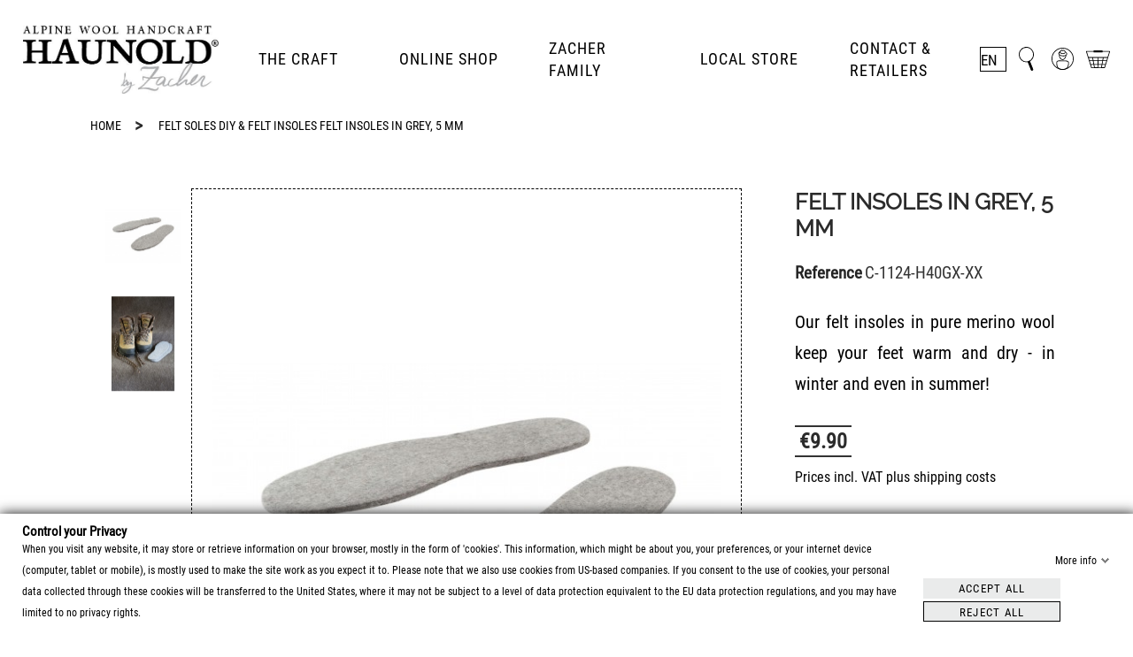

--- FILE ---
content_type: text/html; charset=utf-8
request_url: https://www.haunold.info/en/felt-soles-diy-felt-insoles/51-750-insoles.html
body_size: 21709
content:
<!doctype html>
<html lang="en">
    <head>
        
             
 <!-- Google Tag Manager -->
 <script>
  // Consent Mode v2 — default
  window.dataLayer = window.dataLayer || [];
  function gtag(){ dataLayer.push(arguments); }
  gtag('consent', 'default', {
    ad_storage: 'denied',
    ad_user_data: 'denied',
    ad_personalization: 'denied',
    analytics_storage: 'denied',
    wait_for_update: 500
  });
</script>

<script>(function(w,d,s,l,i){w[l]=w[l]||[];w[l].push({'gtm.start':
new Date().getTime(),event:'gtm.js'});var f=d.getElementsByTagName(s)[0],
j=d.createElement(s),dl=l!='dataLayer'?'&l='+l:'';j.async=true;j.src=
'https://www.googletagmanager.com/gtm.js?id='+i+dl;f.parentNode.insertBefore(j,f);
})(window,document,'script','dataLayer','GTM-MH263X3');</script>
<!-- End Google Tag Manager -->




  <meta charset="utf-8">


  <meta http-equiv="x-ua-compatible" content="ie=edge">



    <link rel="canonical" href="https://www.haunold.info/en/felt-soles-diy-felt-insoles/51-insoles.html">

  <title>Insoles in pure wool felt | HAUNOLD</title>
  <meta name="description" content="This insoles keep your feet warm and dry - all over the year ✓100% merino wool ✓for shoes and boots ✓made in South Tyrol">
  <meta name="keywords" content="">
  
  
  
  
     <link rel="alternate" href="https://www.haunold.info/en/felt-soles-diy-felt-insoles/51-insoles.html" hreflang="x-default">
                  <link rel="alternate" href="https://www.haunold.info/de/filzsohlen-filz-einlegesohlen/51-einlegesohlen.html" hreflang="de">
                  <link rel="alternate" href="https://www.haunold.info/it/suole-per-pantofole-fai-da-te-solette-in-feltro/51-sottopiedi-in-feltro.html" hreflang="it">
                  <link rel="alternate" href="https://www.haunold.info/en/felt-soles-diy-felt-insoles/51-insoles.html" hreflang="en">
        



  <meta name="viewport" content="width=device-width, initial-scale=1">



  <link rel="icon" type="image/vnd.microsoft.icon" href="/img/favicon.ico?1651681941">
  <link rel="shortcut icon" type="image/x-icon" href="/img/favicon.ico?1651681941">



    <link rel="stylesheet" href="https://www.haunold.info/themes/kiko/assets/cache/theme-4dc7fa1751.css" type="text/css" media="all">




    <script  src="https://www.haunold.info/themes/kiko/assets/field-js/jquery-1.11.0.min.js" ></script>


  <script >
        var baseDir = "https:\/\/www.haunold.info\/";
        var btPixel = {"btnAddToCart":"","btnAddToCartCategory":"","btnAddToWishlist":"button.wishlist-button-add","btnOrder":"button[name=\"confirm-addresses\"]","btnSub":".pm_subscription_display_product_buttons","tagContent":{"sPixel":"163392901391880","aDynTags":{"content_type":{"label":"content_type","value":"product"},"content_ids":{"label":"content_ids","value":"51"},"value":{"label":"value","value":4},"currency":{"label":"currency","value":"EUR"},"content_name":{"label":"content_name","value":"Felt insoles in grey, 5 mm"},"content_category":{"label":"content_category","value":"Felt soles DIY & felt insoles"}},"sCR":"\n","aTrackingType":{"label":"tracking_type","value":"ViewContent"},"sJsObjName":"oPixelFacebook"},"pixel_id":"163392901391880","bUseConsent":"1","iConsentConsentLvl":0,"bConsentHtmlElement":"#accept-all-gdpr","token":"ca5dbabe82ba6e0f3a16ecde6b45c484","ajaxUrl":"https:\/\/www.haunold.info\/en\/module\/facebookproductad\/ajax","external_id":0,"useAdvancedMatching":false,"advancedMatchingData":false,"eventId":1893,"fbdaSeparator":"v","pixelCurrency":"EUR","comboExport":"0","prefix":"","prefixLang":""};
        var gdprSettings = {"gdprEnabledModules":{"ps_currencyselector":true,"ps_languageselector":true,"ps_shoppingcart":true,"matomoanalytics":false,"1_fb-pixel":false,"2_pinterest":false,"3_google-tag-manager":false,"4_google-ads-shopping":false},"gdprCookieStoreUrl":"https:\/\/www.haunold.info\/en\/module\/gdprpro\/storecookie","newsletterConsentText":"&lt;p&gt;I want to receive newsletter&lt;\/p&gt;","checkAllByDefault":false,"under18AlertText":"You need to be 18+ to visit this site","closeModalOnlyWithButtons":false,"showWindow":true,"isBot":true,"doNotTrackCompliance":false,"reloadAfterSave":false,"reloadAfterAcceptAll":false,"scrollLock":false,"acceptByScroll":false};
        var prestashop = {"cart":{"products":[],"totals":{"total":{"type":"total","label":"Total","amount":0,"value":"\u20ac0.00"},"total_including_tax":{"type":"total","label":"Total (tax incl.)","amount":0,"value":"\u20ac0.00"},"total_excluding_tax":{"type":"total","label":"Total (VAT excl.)","amount":0,"value":"\u20ac0.00"}},"subtotals":{"products":{"type":"products","label":"Subtotal","amount":0,"value":"\u20ac0.00"},"discounts":null,"shipping":{"type":"shipping","label":"Shipping","amount":0,"value":"Free"},"tax":{"type":"tax","label":"Included taxes","amount":0,"value":"\u20ac0.00"}},"products_count":0,"summary_string":"0 items","vouchers":{"allowed":1,"added":[]},"discounts":[],"minimalPurchase":0,"minimalPurchaseRequired":""},"currency":{"name":"Euro","iso_code":"EUR","iso_code_num":"978","sign":"\u20ac"},"customer":{"lastname":null,"firstname":null,"email":null,"birthday":null,"newsletter":null,"newsletter_date_add":null,"optin":null,"website":null,"company":null,"siret":null,"ape":null,"is_logged":false,"gender":{"type":null,"name":null},"addresses":[]},"language":{"name":"English GB (English)","iso_code":"en","locale":"en-GB","language_code":"en","is_rtl":"0","date_format_lite":"Y-m-d","date_format_full":"Y-m-d H:i:s","id":3},"page":{"title":"","canonical":null,"meta":{"title":"Insoles in pure wool felt | HAUNOLD","description":"This insoles keep your feet warm and dry - all over the year \u2713100% merino wool \u2713for shoes and boots \u2713made in South Tyrol","keywords":"","robots":"index"},"page_name":"product","body_classes":{"lang-en":true,"lang-rtl":false,"country-IT":true,"currency-EUR":true,"layout-full-width":true,"page-product":true,"tax-display-disabled":true,"product-id-51":true,"product-Felt insoles in grey, 5 mm":true,"product-id-category-13":true,"product-id-manufacturer-3":true,"product-id-supplier-0":true,"product-available-for-order":true},"admin_notifications":[]},"shop":{"name":"Zacher Haunold","logo":"\/img\/prestashop-logo-1651648480.jpg","stores_icon":"\/img\/logo_stores.png","favicon":"\/img\/favicon.ico"},"urls":{"base_url":"https:\/\/www.haunold.info\/","current_url":"https:\/\/www.haunold.info\/en\/felt-soles-diy-felt-insoles\/51-750-insoles.html","shop_domain_url":"https:\/\/www.haunold.info","img_ps_url":"https:\/\/www.haunold.info\/img\/","img_cat_url":"https:\/\/www.haunold.info\/img\/c\/","img_lang_url":"https:\/\/www.haunold.info\/img\/l\/","img_prod_url":"https:\/\/www.haunold.info\/img\/p\/","img_manu_url":"https:\/\/www.haunold.info\/img\/m\/","img_sup_url":"https:\/\/www.haunold.info\/img\/su\/","img_ship_url":"https:\/\/www.haunold.info\/img\/s\/","img_store_url":"https:\/\/www.haunold.info\/img\/st\/","img_col_url":"https:\/\/www.haunold.info\/img\/co\/","img_url":"https:\/\/www.haunold.info\/themes\/kiko\/assets\/img\/","css_url":"https:\/\/www.haunold.info\/themes\/kiko\/assets\/css\/","js_url":"https:\/\/www.haunold.info\/themes\/kiko\/assets\/js\/","pic_url":"https:\/\/www.haunold.info\/upload\/","pages":{"address":"https:\/\/www.haunold.info\/en\/address","addresses":"https:\/\/www.haunold.info\/en\/addresses","authentication":"https:\/\/www.haunold.info\/en\/login","cart":"https:\/\/www.haunold.info\/en\/cart","category":"https:\/\/www.haunold.info\/en\/index.php?controller=category","cms":"https:\/\/www.haunold.info\/en\/index.php?controller=cms","contact":"https:\/\/www.haunold.info\/en\/contact-us","discount":"https:\/\/www.haunold.info\/en\/Discount","guest_tracking":"https:\/\/www.haunold.info\/en\/guest-tracking","history":"https:\/\/www.haunold.info\/en\/order-history","identity":"https:\/\/www.haunold.info\/en\/identity","index":"https:\/\/www.haunold.info\/en\/","my_account":"https:\/\/www.haunold.info\/en\/my-account","order_confirmation":"https:\/\/www.haunold.info\/en\/order-confirmation","order_detail":"https:\/\/www.haunold.info\/en\/index.php?controller=order-detail","order_follow":"https:\/\/www.haunold.info\/en\/order-follow","order":"https:\/\/www.haunold.info\/en\/Order","order_return":"https:\/\/www.haunold.info\/en\/index.php?controller=order-return","order_slip":"https:\/\/www.haunold.info\/en\/credit-slip","pagenotfound":"https:\/\/www.haunold.info\/en\/page-not-found","password":"https:\/\/www.haunold.info\/en\/password-recovery","pdf_invoice":"https:\/\/www.haunold.info\/en\/index.php?controller=pdf-invoice","pdf_order_return":"https:\/\/www.haunold.info\/en\/index.php?controller=pdf-order-return","pdf_order_slip":"https:\/\/www.haunold.info\/en\/index.php?controller=pdf-order-slip","prices_drop":"https:\/\/www.haunold.info\/en\/prices-drop","product":"https:\/\/www.haunold.info\/en\/index.php?controller=product","search":"https:\/\/www.haunold.info\/en\/search","sitemap":"https:\/\/www.haunold.info\/en\/Sitemap","stores":"https:\/\/www.haunold.info\/en\/stores","supplier":"https:\/\/www.haunold.info\/en\/supplier","register":"https:\/\/www.haunold.info\/en\/login?create_account=1","order_login":"https:\/\/www.haunold.info\/en\/Order?login=1"},"alternative_langs":{"de":"https:\/\/www.haunold.info\/de\/filzsohlen-filz-einlegesohlen\/51-einlegesohlen.html","it":"https:\/\/www.haunold.info\/it\/suole-per-pantofole-fai-da-te-solette-in-feltro\/51-sottopiedi-in-feltro.html","en":"https:\/\/www.haunold.info\/en\/felt-soles-diy-felt-insoles\/51-insoles.html"},"theme_assets":"\/themes\/kiko\/assets\/","actions":{"logout":"https:\/\/www.haunold.info\/en\/?mylogout="},"no_picture_image":{"bySize":{"small_default":{"url":"https:\/\/www.haunold.info\/img\/p\/en-default-small_default.jpg","width":146,"height":120},"cart_default":{"url":"https:\/\/www.haunold.info\/img\/p\/en-default-cart_default.jpg","width":120,"height":151},"home_default":{"url":"https:\/\/www.haunold.info\/img\/p\/en-default-home_default.jpg","width":250,"height":315},"medium_default":{"url":"https:\/\/www.haunold.info\/img\/p\/en-default-medium_default.jpg","width":400,"height":504},"large_default":{"url":"https:\/\/www.haunold.info\/img\/p\/en-default-large_default.jpg","width":600,"height":756}},"small":{"url":"https:\/\/www.haunold.info\/img\/p\/en-default-small_default.jpg","width":146,"height":120},"medium":{"url":"https:\/\/www.haunold.info\/img\/p\/en-default-home_default.jpg","width":250,"height":315},"large":{"url":"https:\/\/www.haunold.info\/img\/p\/en-default-large_default.jpg","width":600,"height":756},"legend":""}},"configuration":{"display_taxes_label":false,"is_catalog":false,"show_prices":true,"opt_in":{"partner":false},"quantity_discount":{"type":"discount","label":"Discount"},"voucher_enabled":1,"return_enabled":1},"field_required":[],"breadcrumb":{"links":[{"title":"Shop","url":"https:\/\/www.haunold.info\/en\/"},{"title":"Felt soles DIY & felt insoles","url":"https:\/\/www.haunold.info\/en\/13-felt-soles-diy-felt-insoles"},{"title":"Felt insoles in grey, 5 mm","url":"https:\/\/www.haunold.info\/en\/felt-soles-diy-felt-insoles\/51-750-insoles.html#\/color_a-gray\/size_a-40"}],"count":3},"link":{"protocol_link":"https:\/\/","protocol_content":"https:\/\/"},"time":1768748805,"static_token":"ca5dbabe82ba6e0f3a16ecde6b45c484","token":"2ca1f0baef9245d2553aafafeaf90771"};
        var showcat = "0";
        var text_nopr = "Please enter 3 or more keyword";
      </script>

<meta name="p:domain_verify" content="9505817354194eb7f9f15bc3559ffbea"/>


  <script src="https://cdnjs.cloudflare.com/ajax/libs/magnific-popup.js/1.1.0/jquery.magnific-popup.min.js" integrity="sha512-IsNh5E3eYy3tr/JiX2Yx4vsCujtkhwl7SLqgnwLNgf04Hrt9BT9SXlLlZlWx+OK4ndzAoALhsMNcCmkggjZB1w==" crossorigin="anonymous" referrerpolicy="no-referrer"></script>



  <!-- emarketing start -->


<!-- emarketing end -->




                        <meta name="facebook-domain-verification" content="dwpbxqc7e345g4vbvfigkospjew6ei" />
            <meta name="p:domain_verify" content="fbe387756adc2eb9deef1b514219a839"/>
                                    <script>
                var LANG_RTL =0;
                var langIso = 'en';
                var baseUri = 'https://www.haunold.info/';
                                var FIELD_enableCountdownTimer = true;
                                                var FIELD_stickyMenu = true;
                                                var FIELD_stickySearch = true;
                                                var FIELD_stickyCart = true;
                                                var FIELD_mainLayout = 'fullwidth';
                                var countdownDay = 'Day';
                var countdownDays = 'Days';
                var countdownHour = 'Hr';
                var countdownHours = 'Hours';
                var countdownMinute = 'Min';
                var countdownMinutes = 'Mins';
                var countdownSecond = 'Sec';
                var countdownSeconds = 'Secs';
            </script>
        
    <meta property="og:type" content="product">
    <meta property="og:url" content="https://www.haunold.info/en/felt-soles-diy-felt-insoles/51-750-insoles.html">
    <meta property="og:title" content="Insoles in pure wool felt | HAUNOLD">
    <meta property="og:site_name" content="Zacher Haunold">
    <meta property="og:description" content="This insoles keep your feet warm and dry - all over the year ✓100% merino wool ✓for shoes and boots ✓made in South Tyrol">
    <meta property="og:image" content="https://www.haunold.info/10266-large_default/insoles.jpg">
    <meta property="product:pretax_price:amount" content="8.11">
    <meta property="product:pretax_price:currency" content="EUR">
    <meta property="product:price:amount" content="9.9">
    <meta property="product:price:currency" content="EUR">
    
    </head>

    <body id="product" class="lang-en country-it currency-eur layout-full-width page-product tax-display-disabled product-id-51 product-felt-insoles-in-grey-5-mm product-id-category-13 product-id-manufacturer-3 product-id-supplier-0 product-available-for-order ps-currencyselector-off ps-languageselector-off ps-shoppingcart-off matomoanalytics-off 1-fb-pixel-off 2-pinterest-off 3-google-tag-manager-off 4-google-ads-shopping-off fullwidth">
		        
            
        
        <main>
            
                            

            <header id="header">
                
                    <!-- Google Tag Manager (noscript) -->
<noscript><iframe src="https://www.googletagmanager.com/ns.html?id=GTM-MH263X3"
height="0" width="0" style="display:none;visibility:hidden"></iframe></noscript>
<!-- End Google Tag Manager (noscript) -->


    <div class="header-banner">
        
    </div>



    <nav class="header-nav">
        <div class="container">            
			<div class="hidden-lg-up text-xs-center" id="_mobile_logo"></div>
			<div id="header-moblie" class="hidden-lg-up text-xs-center mobile">
				<div class="float-xs-left" id="field-menu-icon">
					<i class="fa fa-bars"></i>
				</div>
								<div class="float-xs-left" id="_mobile_search"></div>
				<div class="float-xs-left" id="_mobile_user_info"></div>
				<div class="float-xs-left" id="_mobile_cart"></div>
				<div class="align-self-center float-xs-left" id="_mobile_setting">
					<div class="fts--custom-language-sel">
						<div id="_desktop_language_selector">
    <div class="language-selector-wrapper">
        <select name="fts--language-select" id="group_fts--language" class="form-control attribute_select no-print" onchange="this.options[this.selectedIndex].value && (window.location = this.options[this.selectedIndex].value);">
                            <option  value="https://www.haunold.info/de/filzsohlen-filz-einlegesohlen/51-einlegesohlen.html" title="Deutsch" data-thumbnail="https://www.haunold.info/img/l/1.jpg">
                    DE
                                    </option>
                            <option  value="https://www.haunold.info/it/suole-per-pantofole-fai-da-te-solette-in-feltro/51-sottopiedi-in-feltro.html" title="Italiano" data-thumbnail="https://www.haunold.info/img/l/2.jpg">
                    IT
                                    </option>
                            <option  selected  value="https://www.haunold.info/en/felt-soles-diy-felt-insoles/51-insoles.html" title="English GB" data-thumbnail="https://www.haunold.info/img/l/3.jpg">
                    EN
                                    </option>
                    </select>


                                            </div>
</div>

					</div>
				</div>
			</div>
        </div>
    </nav>



	    <div id="header-sticky" class="header-top">
		<div class="container">      
			<div class="row">
				<div class="col-md-2 hidden-md-down" id="_desktop_logo">
											<a href="https://www.haunold.info/">
							<img class="logo img-responsive" src="/img/prestashop-logo-1651648480.jpg" alt="Zacher Haunold" loading="lazy">
						</a>
									</div>
				<div class="position-static" id="header-menu">
					    <div class="container">
        <div class="row">
            <div id="_desktop_fieldmegamenu" class="fieldmegamenu">
                <ul>
                    
                        <li class="root root-1 ">
                            <div class="root-item no-description pull-left">

                                <a href="https://www.haunold.info/en/content/9-rohstoff-wolle" >                                    <div class="title title_font"><span class="fa menu-home"></span><span class="title-text">The Craft</span><span class="icon-has-sub fa fa-angle-down hidden-sm-down"></span></div>
                                                                        </a>                            </div>
                                                            <div data-toggle="collapse" data-parent="#_mobile_fieldmegamenu" data-target="#submegamenu-1" class="collapsed-menu collapsed hidden-lg-up pull-right" aria-expanded="false" role="button">
                                    <i class="fa fa-plus add"></i>
                                    <i class="fa fa-minus remove"></i>
                                </div>
                                <ul id="submegamenu-1" class="menu-items  col-xs-12 collapse">

                                    
                                                                        
                                                                                                                                                                            <li class="menu-item menu-item-17 depth-1 cmspage   ">

                                                
                                                    <div class="title">
                                                        <a href="https://www.haunold.info/en/content/21-haunold-quality" >                                                            Haunold quality
                                                                                                                        </a>                                                    </div>


                                                

                                                                                            
                                            
                                                                                            </li>
                                            
                                                                            </ul>
                                
                        </li>

                    
                        <li class="root root-2 ">
                            <div class="root-item no-description pull-left">

                                <a href="https://www.haunold.info/en/content/23-shop" >                                    <div class="title title_font"><span class="title-text">Online shop</span><span class="icon-has-sub fa fa-angle-down hidden-sm-down"></span></div>
                                                                        </a>                            </div>
                                                            <div data-toggle="collapse" data-parent="#_mobile_fieldmegamenu" data-target="#submegamenu-2" class="collapsed-menu collapsed hidden-lg-up pull-right" aria-expanded="false" role="button">
                                    <i class="fa fa-plus add"></i>
                                    <i class="fa fa-minus remove"></i>
                                </div>
                                <ul id="submegamenu-2" class="menu-items  col-xs-12 collapse">

                                    
                                                                        
                                                                                                                                                                            <li class="menu-item menu-item-1 depth-1 category   ">

                                                
                                                    <div class="title title_font">
                                                        <a href="https://www.haunold.info/en/11-felt-slippers" >                                                            Felt slippers
                                                                                                                        </a>                                                    </div>


                                                

                                                                                            </li>
                                                                                        
                                            
                                            
                                                                            
                                                                                                                                                                            <li class="menu-item menu-item-2 depth-1 category   ">

                                                
                                                    <div class="title title_font">
                                                        <a href="https://www.haunold.info/en/12-felt-cushions" >                                                            Felt cushions
                                                                                                                        </a>                                                    </div>


                                                

                                                                                            </li>
                                                                                        
                                            
                                            
                                                                            
                                                                                                                                                                            <li class="menu-item menu-item-3 depth-1 category   ">

                                                
                                                    <div class="title title_font">
                                                        <a href="https://www.haunold.info/en/13-felt-soles-diy-felt-insoles" >                                                            Felt soles DIY & felt insoles
                                                                                                                        </a>                                                    </div>


                                                

                                                                                            </li>
                                                                                        
                                            
                                            
                                                                            
                                                                                                                                                                            <li class="menu-item menu-item-4 depth-1 category   ">

                                                
                                                    <div class="title title_font">
                                                        <a href="https://www.haunold.info/en/14-felt-boxes-felt-placemats-home-accessoires" >                                                            Felt boxes, felt placemats & home accessoires
                                                                                                                        </a>                                                    </div>


                                                

                                                                                            </li>
                                                                                        
                                            
                                            
                                                                            
                                                                                                                                                                            <li class="menu-item menu-item-5 depth-1 category   ">

                                                
                                                    <div class="title title_font">
                                                        <a href="https://www.haunold.info/en/15-costum-made-products" >                                                            Costum-made products
                                                                                                                        </a>                                                    </div>


                                                

                                                                                            </li>
                                                                                        
                                            
                                            
                                                                            
                                                                                                                                                                            <li class="menu-item menu-item-6 depth-1 category   ">

                                                
                                                    <div class="title title_font">
                                                        <a href="https://www.haunold.info/en/16-from-our-store-hats-caps-and-more" >                                                            From our store: hats, caps and more
                                                                                                                        </a>                                                    </div>


                                                

                                                                                            </li>
                                                                                        
                                            
                                            
                                                                            
                                                                                                                                                                            <li class="menu-item menu-item-7 depth-1 category   ">

                                                
                                                    <div class="title title_font">
                                                        <a href="https://www.haunold.info/en/17-zacher-accessoires" >                                                            Zacher accessoires
                                                                                                                        </a>                                                    </div>


                                                

                                                                                            
                                            
                                                                                            </li>
                                            
                                                                            </ul>
                                
                        </li>

                    
                        <li class="root root-3 ">
                            <div class="root-item no-description pull-left">

                                <a href="https://www.haunold.info/en/content/7-unsere-familie" >                                    <div class="title title_font"><span class="title-text">Zacher Family</span><span class="icon-has-sub fa fa-angle-down hidden-sm-down"></span></div>
                                                                        </a>                            </div>
                                                            <div data-toggle="collapse" data-parent="#_mobile_fieldmegamenu" data-target="#submegamenu-3" class="collapsed-menu collapsed hidden-lg-up pull-right" aria-expanded="false" role="button">
                                    <i class="fa fa-plus add"></i>
                                    <i class="fa fa-minus remove"></i>
                                </div>
                                <ul id="submegamenu-3" class="menu-items  col-xs-12 collapse">

                                    
                                                                        
                                                                                                                                                                            <li class="menu-item menu-item-12 depth-1 cmspage   ">

                                                
                                                    <div class="title">
                                                        <a href="https://www.haunold.info/en/content/12-our-tradition" >                                                            Tradition & History
                                                                                                                        </a>                                                    </div>


                                                

                                                                                            
                                            
                                                                                            </li>
                                            
                                                                            </ul>
                                
                        </li>

                    
                        <li class="root root-4 ">
                            <div class="root-item no-description pull-left">

                                <a href="https://www.haunold.info/en/content/13-haunold-products-near-you" >                                    <div class="title title_font"><span class="title-text">Local store</span></div>
                                                                        </a>                            </div>
                            
                        </li>

                    
                        <li class="root root-5 ">
                            <div class="root-item no-description pull-left">

                                <a href="https://www.haunold.info/en/content/4-contact" >                                    <div class="title title_font"><span class="title-text">Contact &amp; retailers</span></div>
                                                                        </a>                            </div>
                            
                        </li>

                                    </ul>
            </div>
        </div>
    </div>

					<div class="clearfix"></div>
				</div>
				<div class="col-md-4 hidden-md-down pull-right" id="sticky_top">
					<div class="fts--custom-language-sel">
						<div id="_desktop_language_selector">
    <div class="language-selector-wrapper">
        <select name="fts--language-select" id="group_fts--language" class="form-control attribute_select no-print" onchange="this.options[this.selectedIndex].value && (window.location = this.options[this.selectedIndex].value);">
                            <option  value="https://www.haunold.info/de/filzsohlen-filz-einlegesohlen/51-einlegesohlen.html" title="Deutsch" data-thumbnail="https://www.haunold.info/img/l/1.jpg">
                    DE
                                    </option>
                            <option  value="https://www.haunold.info/it/suole-per-pantofole-fai-da-te-solette-in-feltro/51-sottopiedi-in-feltro.html" title="Italiano" data-thumbnail="https://www.haunold.info/img/l/2.jpg">
                    IT
                                    </option>
                            <option  selected  value="https://www.haunold.info/en/felt-soles-diy-felt-insoles/51-insoles.html" title="English GB" data-thumbnail="https://www.haunold.info/img/l/3.jpg">
                    EN
                                    </option>
                    </select>


                                            </div>
</div>

					</div>
					<div id="_desktop_search">
	<div id="dropdownSearchButton" class="icon-search-mobile hidden-lg-up" data-toggle="dropdown" aria-haspopup="true" aria-expanded="false" role="button">
        <i class="fa fai-search"></i>
    </div>
    <div id="field-search-no-popup" class="dropdown-menu" data-search-controller-url="https://www.haunold.info/en/search" aria-labelledby="dropdownSearchButton" role="menu">
                    <form method="get" action="https://www.haunold.info/en/search" id="searchbox">
                                <input type="hidden" name="controller" value="search" />
                <input type="hidden" name="orderby" value="position" />
                <input type="hidden" name="orderway" value="desc" />
                <div class="search_query_top_ft">
					<input class="search_query form-control" type="text" id="search_query_top" name="search_query" value=""  placeholder="Search"/>
                </div>
				<button type="submit" name="submit_search" class="btn button-search">
                    <span class="fa fa-search"></span>
                </button>
				<div id="item-search" style="display:none">				</div>
            </form>
                        
            </div>
		</div>
	
					<div class="setting-desktop dropdown js-dropdown hidden-sm-down">
						<div class="icon-setting-desktop"  id="dropdownSettingButton-desktop" data-toggle="dropdown" aria-haspopup="true" aria-expanded="false" role="button">
														<i class="fa fai-user" aria-hidden="true"></i>
						</div>
						<div class="dropdown-menu" aria-labelledby="dropdownSettingButton-desktop" role="menu">
							<div id="_desktop_currency_selector">
  <ul class="image-currency">
                    <li  class="current" >
                <a class="currency-item" title="Euro" rel="nofollow" href="https://www.haunold.info/en/felt-soles-diy-felt-insoles/51-insoles.html?SubmitCurrency=1&amp;id_currency=1"> € EUR</a>
            </li>
            </ul>
</div>

							<div id="_desktop_user_info">
            <div class="button-popup-signin" title="Log in to your customer account">
                                <i class="fa fai-login"></i>
            <span class="hidden-md-down">Sign in</span>
        </div>
        <div class="button-popup-create-account hidden-md-down" title="Create an account">
            <i class="fa fa-user-plus"></i>
            <span class="hidden-md-down">Create an account</span>
        </div>
    </div>
						</div>
					</div>
											<div id="_desktop_cart">
    <div class="blockcart cart-preview" data-refresh-url="//www.haunold.info/en/module/ps_shoppingcart/ajax">
        <div class="click-cart">
                    <i class="fa fai-shopping-cart"></i>
            <span class="hidden-md-down d-none text_cart">Shopping Cart</span>
            <span class="cart-products-count">0</span>
        </div>
    </div>
</div>									</div>
			</div>
		</div>
    </div>
    

                
            </header>
            
                    <div class="breadcrumb-all-page">
                    <div class="breadcrumb-no-images">
                <div class="container">
                    <nav data-depth="3" class="breadcrumb hidden-xs-down">
                        <ol itemscope itemtype="http://schema.org/BreadcrumbList">
                            
                                                                    
                                        <li itemprop="itemListElement" itemscope itemtype="http://schema.org/ListItem">
                                            <a itemprop="item" href="https://www.haunold.info/en/">
                                                <span itemprop="name">Home</span>
                                            </a>
                                            <meta itemprop="position" content="1">
                                        </li>
                                    
                                                                    
                                        <li itemprop="itemListElement" itemscope itemtype="http://schema.org/ListItem">
                                            <a itemprop="item" href="https://www.haunold.info/en/13-felt-soles-diy-felt-insoles">
                                                <span itemprop="name">Felt soles DIY &amp; felt insoles</span>
                                            </a>
                                            <meta itemprop="position" content="2">
                                        </li>
                                    
                                                                    
                                        <li itemprop="itemListElement" itemscope itemtype="http://schema.org/ListItem">
                                            <a itemprop="item" href="https://www.haunold.info/en/felt-soles-diy-felt-insoles/51-750-insoles.html#/color_a-gray/size_a-40">
                                                <span itemprop="name">Felt insoles in grey, 5 mm</span>
                                            </a>
                                            <meta itemprop="position" content="3">
                                        </li>
                                    
                                                            
                        </ol>
                    </nav>
                </div>
            </div>
            </div>
            
            
                
<aside id="notifications">
  <div class="container">
    
    
    
      </div>
</aside>
            
            <section id="wrapper" class="active_grid">
                <span style="display:none">.</span>
                
                
                                
                <div class="container">                    
                                            

                        
  <div id="content-wrapper">
    
    

    <section id="main" itemscope itemtype="https://schema.org/Product">
        <meta itemprop="url" content="https://www.haunold.info/en/felt-soles-diy-felt-insoles/51-750-insoles.html#/2-color_a-gray/68-size_a-40">
        <div class="row">
            <div class="col-lg-8 col-md-12 col-xs-12">
                
                    <section class="page-content" id="content">
                        
                            
                                <div class="images-container image_product_style_1">
    <div class="row">
                    
                <div class="thumb-product-page js-qv-mask mask col-xs-2 col-md-2 pull-left">
                    <div class="list-thumb-product product-images thumb-priduct-bxslider"
                         data-autoscroll="0"
                         data-minslides="5" >
                                                    <div class="thumb-item">
                                <div class="thumb-inner">
                                    <img
                                        class="thumb js-thumb  selected "
                                        data-image-medium-src="https://www.haunold.info/10266-medium_default/insoles.jpg"
                                        data-image-large-src="https://www.haunold.info/10266-large_default/insoles.jpg"
                                        src="https://www.haunold.info/10266-home_default/insoles.jpg"
                                        alt="Haunold fulled felt insoles of fine merino wool in gray, approx. 5 mm thick"
                                        title="Haunold fulled felt insoles of fine merino wool in gray, approx. 5 mm thick"
                                        width="85"
                                        itemprop="image"
                                        loading="lazy"
                                        >
                                </div>
                            </div>
                                                    <div class="thumb-item">
                                <div class="thumb-inner">
                                    <img
                                        class="thumb js-thumb "
                                        data-image-medium-src="https://www.haunold.info/2852-medium_default/insoles.jpg"
                                        data-image-large-src="https://www.haunold.info/2852-large_default/insoles.jpg"
                                        src="https://www.haunold.info/2852-home_default/insoles.jpg"
                                        alt="Our Haunold felt insoles are suitable for all kinds of shoes and boots"
                                        title="Our Haunold felt insoles are suitable for all kinds of shoes and boots"
                                        width="85"
                                        itemprop="image"
                                        loading="lazy"
                                        >
                                </div>
                            </div>
                                            </div>
                </div>
            
        
        
            <div class="product-cover col-xs-10 col-md-10">
                
                    <ul class="product-flags">
                                            </ul>
                
                                                            <img class="js-qv-product-cover" src="https://www.haunold.info/10266-large_default/insoles.jpg" alt="Haunold fulled felt insoles of fine merino wool in gray, approx. 5 mm thick" title="Haunold fulled felt insoles of fine merino wool in gray, approx. 5 mm thick" style="width:100%;" itemprop="image" loading="lazy">
                                        <div class="layer hidden-sm-down" data-toggle="modal" data-target="#product-modal">
                        <i class="material-icons zoom-in">&#xE8FF;</i>
                    </div>
                            </div>
        

        
        
                    

        </div></div>
<script>
    $(document).ready(function () {
        if ($("#product .zoomContainer").length) {
            $("#product .zoomContainer").remove();
        }
        applyElevateZoom();
        $(document).on('click', '#product .input-color', function () {
            restartElevateZoom();
        });
        $(document).on('click', '#product .js-qv-mask img.thumb', function () {
            restartElevateZoom();
        });
    });
    function applyElevateZoom() {
        $('#product .js-qv-product-cover, #product .images-container.image_product_style_3 .owl-item.active .image-inner img.thumb').elevateZoom({
            zoomType: "inner",
            cursor: "crosshair",
            responsive: true,
            scrollZoom: true
        });
    }
    function restartElevateZoom() {
        $("#product .zoomContainer").remove();
        applyElevateZoom();
    }
</script>

                            
                        
                    </section>
                
            </div>
            <div class="col-lg-4 col-md-12 col-xs-12 product_right">
                
                    
                        <h1 class="h1" itemprop="name">Felt insoles in grey, 5 mm</h1>
                        
                            <div class="in active"
     id="product-details"
     data-product="{&quot;id_shop_default&quot;:&quot;1&quot;,&quot;id_manufacturer&quot;:&quot;3&quot;,&quot;id_supplier&quot;:&quot;0&quot;,&quot;reference&quot;:&quot;&quot;,&quot;is_virtual&quot;:&quot;0&quot;,&quot;delivery_in_stock&quot;:&quot;&quot;,&quot;delivery_out_stock&quot;:&quot;&quot;,&quot;id_category_default&quot;:&quot;13&quot;,&quot;on_sale&quot;:&quot;0&quot;,&quot;online_only&quot;:&quot;0&quot;,&quot;ecotax&quot;:0,&quot;minimal_quantity&quot;:&quot;1&quot;,&quot;low_stock_threshold&quot;:null,&quot;low_stock_alert&quot;:&quot;0&quot;,&quot;price&quot;:&quot;\u20ac9.90&quot;,&quot;unity&quot;:&quot;&quot;,&quot;unit_price_ratio&quot;:&quot;0.000000&quot;,&quot;additional_shipping_cost&quot;:&quot;0.00&quot;,&quot;customizable&quot;:&quot;0&quot;,&quot;text_fields&quot;:&quot;0&quot;,&quot;uploadable_files&quot;:&quot;0&quot;,&quot;redirect_type&quot;:&quot;301-category&quot;,&quot;id_type_redirected&quot;:&quot;0&quot;,&quot;available_for_order&quot;:&quot;1&quot;,&quot;available_date&quot;:&quot;2020-08-26&quot;,&quot;show_condition&quot;:&quot;0&quot;,&quot;condition&quot;:&quot;new&quot;,&quot;show_price&quot;:&quot;1&quot;,&quot;indexed&quot;:&quot;0&quot;,&quot;visibility&quot;:&quot;both&quot;,&quot;cache_default_attribute&quot;:&quot;750&quot;,&quot;advanced_stock_management&quot;:&quot;0&quot;,&quot;date_add&quot;:&quot;2020-08-20 13:41:51&quot;,&quot;date_upd&quot;:&quot;2025-10-13 10:16:40&quot;,&quot;pack_stock_type&quot;:&quot;3&quot;,&quot;meta_description&quot;:&quot;This insoles keep your feet warm and dry - all over the year \u2713100% merino wool \u2713for shoes and boots \u2713made in South Tyrol&quot;,&quot;meta_keywords&quot;:&quot;&quot;,&quot;meta_title&quot;:&quot;Insoles in pure wool felt | HAUNOLD&quot;,&quot;link_rewrite&quot;:&quot;insoles&quot;,&quot;name&quot;:&quot;Felt insoles in grey, 5 mm&quot;,&quot;description&quot;:&quot;&lt;p&gt;Our Haunold\u00ae fulled felt insoles made of fine merino wool with a felt thickness of approx. 5 mm are especially suitable for all kind of shoes and boots.&lt;\/p&gt;\n&lt;p&gt;Material: Haunold\u00ae fulled felt made of merino wool&lt;\/p&gt;\n&lt;p&gt;Felt thickness: approx. 5 mm&lt;\/p&gt;\n&lt;p&gt;&lt;strong&gt;Please note:&lt;\/strong&gt;&lt;br \/&gt; Remove the insoles regularly from your shoes to air them out.&lt;\/p&gt;&quot;,&quot;description_short&quot;:&quot;&lt;p&gt;Our felt insoles in pure merino wool keep your feet warm and dry - in winter and even in summer!&lt;\/p&gt;&quot;,&quot;available_now&quot;:&quot;&quot;,&quot;available_later&quot;:&quot;&quot;,&quot;id&quot;:51,&quot;id_product&quot;:51,&quot;out_of_stock&quot;:2,&quot;new&quot;:0,&quot;id_product_attribute&quot;:750,&quot;quantity_wanted&quot;:1,&quot;extraContent&quot;:[],&quot;allow_oosp&quot;:0,&quot;category&quot;:&quot;felt-soles-diy-felt-insoles&quot;,&quot;category_name&quot;:&quot;Felt soles DIY &amp; felt insoles&quot;,&quot;link&quot;:&quot;https:\/\/www.haunold.info\/en\/felt-soles-diy-felt-insoles\/51-insoles.html&quot;,&quot;attribute_price&quot;:4.836065,&quot;price_tax_exc&quot;:8.11,&quot;price_without_reduction&quot;:9.9,&quot;reduction&quot;:0,&quot;specific_prices&quot;:[],&quot;quantity&quot;:24,&quot;quantity_all_versions&quot;:5485,&quot;id_image&quot;:&quot;en-default&quot;,&quot;features&quot;:[],&quot;attachments&quot;:[],&quot;virtual&quot;:0,&quot;pack&quot;:0,&quot;packItems&quot;:[],&quot;nopackprice&quot;:0,&quot;customization_required&quot;:false,&quot;attributes&quot;:{&quot;2&quot;:{&quot;id_attribute&quot;:&quot;2&quot;,&quot;id_attribute_group&quot;:&quot;2&quot;,&quot;name&quot;:&quot;Gray&quot;,&quot;group&quot;:&quot;Color A&quot;,&quot;reference&quot;:&quot;C-1124-H40GX-XX&quot;,&quot;ean13&quot;:&quot;8059519875564&quot;,&quot;isbn&quot;:&quot;&quot;,&quot;upc&quot;:&quot;&quot;},&quot;1&quot;:{&quot;id_attribute&quot;:&quot;68&quot;,&quot;id_attribute_group&quot;:&quot;1&quot;,&quot;name&quot;:&quot;40&quot;,&quot;group&quot;:&quot;Size A&quot;,&quot;reference&quot;:&quot;C-1124-H40GX-XX&quot;,&quot;ean13&quot;:&quot;8059519875564&quot;,&quot;isbn&quot;:&quot;&quot;,&quot;upc&quot;:&quot;&quot;}},&quot;rate&quot;:22,&quot;tax_name&quot;:&quot;IVA IT 22%&quot;,&quot;ecotax_rate&quot;:0,&quot;unit_price&quot;:&quot;&quot;,&quot;customizations&quot;:{&quot;fields&quot;:[]},&quot;id_customization&quot;:0,&quot;is_customizable&quot;:false,&quot;show_quantities&quot;:true,&quot;quantity_label&quot;:&quot;Items&quot;,&quot;quantity_discounts&quot;:[],&quot;customer_group_discount&quot;:0,&quot;images&quot;:[{&quot;bySize&quot;:{&quot;small_default&quot;:{&quot;url&quot;:&quot;https:\/\/www.haunold.info\/10266-small_default\/insoles.jpg&quot;,&quot;width&quot;:146,&quot;height&quot;:120},&quot;cart_default&quot;:{&quot;url&quot;:&quot;https:\/\/www.haunold.info\/10266-cart_default\/insoles.jpg&quot;,&quot;width&quot;:120,&quot;height&quot;:151},&quot;home_default&quot;:{&quot;url&quot;:&quot;https:\/\/www.haunold.info\/10266-home_default\/insoles.jpg&quot;,&quot;width&quot;:250,&quot;height&quot;:315},&quot;medium_default&quot;:{&quot;url&quot;:&quot;https:\/\/www.haunold.info\/10266-medium_default\/insoles.jpg&quot;,&quot;width&quot;:400,&quot;height&quot;:504},&quot;large_default&quot;:{&quot;url&quot;:&quot;https:\/\/www.haunold.info\/10266-large_default\/insoles.jpg&quot;,&quot;width&quot;:600,&quot;height&quot;:756}},&quot;small&quot;:{&quot;url&quot;:&quot;https:\/\/www.haunold.info\/10266-small_default\/insoles.jpg&quot;,&quot;width&quot;:146,&quot;height&quot;:120},&quot;medium&quot;:{&quot;url&quot;:&quot;https:\/\/www.haunold.info\/10266-home_default\/insoles.jpg&quot;,&quot;width&quot;:250,&quot;height&quot;:315},&quot;large&quot;:{&quot;url&quot;:&quot;https:\/\/www.haunold.info\/10266-large_default\/insoles.jpg&quot;,&quot;width&quot;:600,&quot;height&quot;:756},&quot;legend&quot;:&quot;Haunold fulled felt insoles of fine merino wool in gray, approx. 5 mm thick&quot;,&quot;cover&quot;:&quot;1&quot;,&quot;id_image&quot;:&quot;10266&quot;,&quot;position&quot;:&quot;1&quot;,&quot;associatedVariants&quot;:[&quot;730&quot;,&quot;731&quot;,&quot;732&quot;,&quot;733&quot;,&quot;734&quot;,&quot;735&quot;,&quot;736&quot;,&quot;737&quot;,&quot;738&quot;,&quot;739&quot;,&quot;740&quot;,&quot;741&quot;,&quot;742&quot;,&quot;743&quot;,&quot;744&quot;,&quot;745&quot;,&quot;746&quot;,&quot;747&quot;,&quot;748&quot;,&quot;749&quot;,&quot;750&quot;,&quot;751&quot;,&quot;752&quot;,&quot;753&quot;,&quot;754&quot;,&quot;755&quot;,&quot;756&quot;,&quot;757&quot;,&quot;758&quot;,&quot;759&quot;,&quot;760&quot;,&quot;2989&quot;,&quot;2990&quot;]},{&quot;bySize&quot;:{&quot;small_default&quot;:{&quot;url&quot;:&quot;https:\/\/www.haunold.info\/2852-small_default\/insoles.jpg&quot;,&quot;width&quot;:146,&quot;height&quot;:120},&quot;cart_default&quot;:{&quot;url&quot;:&quot;https:\/\/www.haunold.info\/2852-cart_default\/insoles.jpg&quot;,&quot;width&quot;:120,&quot;height&quot;:151},&quot;home_default&quot;:{&quot;url&quot;:&quot;https:\/\/www.haunold.info\/2852-home_default\/insoles.jpg&quot;,&quot;width&quot;:250,&quot;height&quot;:315},&quot;medium_default&quot;:{&quot;url&quot;:&quot;https:\/\/www.haunold.info\/2852-medium_default\/insoles.jpg&quot;,&quot;width&quot;:400,&quot;height&quot;:504},&quot;large_default&quot;:{&quot;url&quot;:&quot;https:\/\/www.haunold.info\/2852-large_default\/insoles.jpg&quot;,&quot;width&quot;:600,&quot;height&quot;:756}},&quot;small&quot;:{&quot;url&quot;:&quot;https:\/\/www.haunold.info\/2852-small_default\/insoles.jpg&quot;,&quot;width&quot;:146,&quot;height&quot;:120},&quot;medium&quot;:{&quot;url&quot;:&quot;https:\/\/www.haunold.info\/2852-home_default\/insoles.jpg&quot;,&quot;width&quot;:250,&quot;height&quot;:315},&quot;large&quot;:{&quot;url&quot;:&quot;https:\/\/www.haunold.info\/2852-large_default\/insoles.jpg&quot;,&quot;width&quot;:600,&quot;height&quot;:756},&quot;legend&quot;:&quot;Our Haunold felt insoles are suitable for all kinds of shoes and boots&quot;,&quot;cover&quot;:null,&quot;id_image&quot;:&quot;2852&quot;,&quot;position&quot;:&quot;4&quot;,&quot;associatedVariants&quot;:[&quot;730&quot;,&quot;731&quot;,&quot;732&quot;,&quot;733&quot;,&quot;734&quot;,&quot;735&quot;,&quot;736&quot;,&quot;737&quot;,&quot;738&quot;,&quot;739&quot;,&quot;740&quot;,&quot;741&quot;,&quot;742&quot;,&quot;743&quot;,&quot;744&quot;,&quot;745&quot;,&quot;746&quot;,&quot;747&quot;,&quot;748&quot;,&quot;749&quot;,&quot;750&quot;,&quot;751&quot;,&quot;752&quot;,&quot;753&quot;,&quot;754&quot;,&quot;755&quot;,&quot;756&quot;,&quot;757&quot;,&quot;758&quot;,&quot;759&quot;,&quot;760&quot;,&quot;2989&quot;,&quot;2990&quot;]}],&quot;cover&quot;:{&quot;bySize&quot;:{&quot;small_default&quot;:{&quot;url&quot;:&quot;https:\/\/www.haunold.info\/10266-small_default\/insoles.jpg&quot;,&quot;width&quot;:146,&quot;height&quot;:120},&quot;cart_default&quot;:{&quot;url&quot;:&quot;https:\/\/www.haunold.info\/10266-cart_default\/insoles.jpg&quot;,&quot;width&quot;:120,&quot;height&quot;:151},&quot;home_default&quot;:{&quot;url&quot;:&quot;https:\/\/www.haunold.info\/10266-home_default\/insoles.jpg&quot;,&quot;width&quot;:250,&quot;height&quot;:315},&quot;medium_default&quot;:{&quot;url&quot;:&quot;https:\/\/www.haunold.info\/10266-medium_default\/insoles.jpg&quot;,&quot;width&quot;:400,&quot;height&quot;:504},&quot;large_default&quot;:{&quot;url&quot;:&quot;https:\/\/www.haunold.info\/10266-large_default\/insoles.jpg&quot;,&quot;width&quot;:600,&quot;height&quot;:756}},&quot;small&quot;:{&quot;url&quot;:&quot;https:\/\/www.haunold.info\/10266-small_default\/insoles.jpg&quot;,&quot;width&quot;:146,&quot;height&quot;:120},&quot;medium&quot;:{&quot;url&quot;:&quot;https:\/\/www.haunold.info\/10266-home_default\/insoles.jpg&quot;,&quot;width&quot;:250,&quot;height&quot;:315},&quot;large&quot;:{&quot;url&quot;:&quot;https:\/\/www.haunold.info\/10266-large_default\/insoles.jpg&quot;,&quot;width&quot;:600,&quot;height&quot;:756},&quot;legend&quot;:&quot;Haunold fulled felt insoles of fine merino wool in gray, approx. 5 mm thick&quot;,&quot;cover&quot;:&quot;1&quot;,&quot;id_image&quot;:&quot;10266&quot;,&quot;position&quot;:&quot;1&quot;,&quot;associatedVariants&quot;:[&quot;730&quot;,&quot;731&quot;,&quot;732&quot;,&quot;733&quot;,&quot;734&quot;,&quot;735&quot;,&quot;736&quot;,&quot;737&quot;,&quot;738&quot;,&quot;739&quot;,&quot;740&quot;,&quot;741&quot;,&quot;742&quot;,&quot;743&quot;,&quot;744&quot;,&quot;745&quot;,&quot;746&quot;,&quot;747&quot;,&quot;748&quot;,&quot;749&quot;,&quot;750&quot;,&quot;751&quot;,&quot;752&quot;,&quot;753&quot;,&quot;754&quot;,&quot;755&quot;,&quot;756&quot;,&quot;757&quot;,&quot;758&quot;,&quot;759&quot;,&quot;760&quot;,&quot;2989&quot;,&quot;2990&quot;]},&quot;has_discount&quot;:false,&quot;discount_type&quot;:null,&quot;discount_percentage&quot;:null,&quot;discount_percentage_absolute&quot;:null,&quot;discount_amount&quot;:null,&quot;discount_amount_to_display&quot;:null,&quot;price_amount&quot;:9.9,&quot;unit_price_full&quot;:&quot;&quot;,&quot;show_availability&quot;:true,&quot;availability_date&quot;:&quot;2020-08-26&quot;,&quot;availability_message&quot;:&quot;immediately available&quot;,&quot;availability&quot;:&quot;available&quot;}"
     role="tabpanel"  >
      
              <div class="product-reference">
        <label class="label">Reference </label>
        <span itemprop="sku">C-1124-H40GX-XX</span>
      </div>
      

  
      </div>                        
                    
                
				
				
					<div id="product-description-short-51" class="product-des" itemprop="description"><p>Our felt insoles in pure merino wool keep your feet warm and dry - in winter and even in summer!</p></div>
				
                
                      <div class="product-prices">
    
          

    
      <div
        class="product-price h5 "
        itemprop="offers"
        itemscope
        itemtype="https://schema.org/Offer"
      >
        <link itemprop="availability" href="https://schema.org/InStock"/>
        <meta itemprop="priceCurrency" content="EUR">

        <div class="current-price">
          <span itemprop="price" content="9.9">€9.90</span>

                    <!-- AS: add tax information block -->
          <div class="product-detail-tax-container">
            Prices incl. VAT plus
          <a type="button" class="product-detail-tax" data-toggle="modal" data-target="#ftsPDPModal" data-bs-toggle="modal" data-bs-target="#ftsPDPModal">
             shipping costs
          </a>
        </div>
        <!-- AS: add tax information block -- end -->
        </div>

        
                  
      </div>
    

    
          

    
          

    
          

    

    <div class="tax-shipping-delivery-label">
            
      
                        <span class="delivery-information">Delivered within 3 - 9 days</span>
                  </div>
  </div>

<!-- AS: add tax information modal -->
<div class="modal fade" id="ftsPDPModal" tabindex="-1"
     role="dialog" aria-labelledby="ftsPDPModalLabel" aria-hidden="true">
  <div class="modal-dialog modal-dialog-centered modal-dialog-scrollable" role="document">
    <div class="modal-content">
      <div class="modal-header">
        <h5 class="modal-title" id="ftsPDPModalLabel">
          shipping costs
        </h5>
        <button type="button" class="close btn btn-link p-0 ms-auto"
                data-dismiss="modal" data-bs-dismiss="modal"
                aria-label="Close">
          <span aria-hidden="true">&times;</span>
        </button>
      </div>
      <div class="modal-body">
        Shipping to Italy (islands included): &euro; 6,00<br />
        Shipping to Germany and Austria: &euro; 8,00<br />
        Shipping to Belgium, Slovenia, Netherlands: &euro; 10,00<br />
        Shipping to Denmark, France, Croatia, Poland, Serbia, Spain, Czech Republic, Hungary: &euro; 14,00<br /><br />
        For all other countries, please send a request to <a href="mailto:shop@haunold.info">shop@haunold.info</a><br /><br />
        In Italy, the parcels are usually sent with SDA (possibly also by GLS).<br />
        In all other countries we ship with GLS, in exceptional cases also with Austrian Post AG.<br />
      </div>
      <div class="modal-footer">
        <button type="button" class="btn btn-secondary"
                data-dismiss="modal" data-bs-dismiss="modal">
          Close
        </button>
      </div>
    </div>
  </div>
</div>
                

                <div class="product-information">            

                    
                    <div class="product-actions">
                        
                            <form action="https://www.haunold.info/en/cart" method="post" id="add-to-cart-or-refresh">
                                <input type="hidden" name="token" value="ca5dbabe82ba6e0f3a16ecde6b45c484">
                                <input type="hidden" name="id_product" value="51" id="product_page_product_id">
                                <input type="hidden" name="id_customization" value="0" id="product_customization_id">

                                
                                    <div class="product-variants">
          <div class="clearfix product-variants-item">
      <span class="control-label">Size</span>
              <select
          class="form-control form-control-select"
          id="group_1"
          data-product-attribute="1"
          name="group[1]">
                      <option value="48" title="20">20</option>
                      <option value="49" title="21">21</option>
                      <option value="50" title="22">22</option>
                      <option value="51" title="23">23</option>
                      <option value="52" title="24">24</option>
                      <option value="53" title="25">25</option>
                      <option value="54" title="26">26</option>
                      <option value="55" title="27">27</option>
                      <option value="56" title="28">28</option>
                      <option value="57" title="29">29</option>
                      <option value="58" title="30">30</option>
                      <option value="59" title="31">31</option>
                      <option value="60" title="32">32</option>
                      <option value="61" title="33">33</option>
                      <option value="62" title="34">34</option>
                      <option value="63" title="35">35</option>
                      <option value="64" title="36">36</option>
                      <option value="65" title="37">37</option>
                      <option value="66" title="38">38</option>
                      <option value="67" title="39">39</option>
                      <option value="68" title="40" selected="selected">40</option>
                      <option value="69" title="41">41</option>
                      <option value="70" title="42">42</option>
                      <option value="71" title="43">43</option>
                      <option value="72" title="44">44</option>
                      <option value="73" title="45">45</option>
                      <option value="74" title="46">46</option>
                      <option value="75" title="47">47</option>
                      <option value="76" title="48">48</option>
                      <option value="77" title="49">49</option>
                      <option value="78" title="50">50</option>
                      <option value="79" title="51">51</option>
                      <option value="80" title="52">52</option>
                  </select>
          </div>
              <div class="clearfix product-variants-item">
      <span class="control-label">Color</span>
              <ul id="group_2">
                      <li class="float-xs-left input-container">
              <label>
                <input class="input-color" type="radio" data-product-attribute="2" name="group[2]" value="2" checked="checked">
                <span title="Gray"
                                    class="color texture" style="z-index: 1; position: relative; background-image: url(/img/co/2.jpg)"                 ><span class="sr-only">Gray</span></span>
              </label>
            </li>
                      <li class="float-xs-left input-container">
              <label>
                <input class="input-color" type="radio" data-product-attribute="2" name="group[2]" value="33">
                <span title="Wool white"
                                    class="color texture" style="z-index: 1; position: relative; background-image: url(/img/co/33.jpg)"                 ><span class="sr-only">Wool white</span></span>
              </label>
            </li>
                  </ul>
          </div>
      </div>
                                

                                
                                                                    

                                
                                    <section class="product-discounts">
  </section>
                                

                                
                                    <div class="product-add-to-cart">
            
            <div class="product-quantity">
                <div class="qty">
                    <span class="control-label">Quantity:</span>
                    <input
                        type="text"
                        name="qty"
                        id="quantity_wanted"
                        value="1"
                        class="input-group"
                        min="1"
                        />
                </div>
                                
                <span id="product-availability">
                                                                <i class="material-icons rtl-no-flip product-available">&#xE5CA;</i>
                                        immediately available
                    <p>Delivered within 3 - 9 days</p>
                                    </span>
                
                                <div class="add">
                    <button class="btn btn-primary add-to--cart" data-button-action="add-to-cart" type="submit" >
                        <i class="fa fa-shopping-basket"></i>Add to cart
                    </button>
                    
                    
                </div>
            </div>
            <div class="clearfix"></div>
        

        
            <p class="product-minimal-quantity">
                            </p>
        
    </div>
                                

                                
                                    <div class="product-additional-info">
  
</div>
                                

                                
                                
                            </form>
                        
                    </div>
										                </div>
            </div>
        </div>

        
                            <div class="tabs style_0">
                                        <div class="pd--title">
                        <ul class="nav nav-tabs" role="tablist">
                                                            <li class="nav-item">
                                    <a
                                        class="nav-link active"
                                        data-toggle="tab"
                                        href="#description"
                                        role="tab"
                                        aria-controls="description"
                                         aria-selected="true">Description</a>
                                </li>
                                                                                                                                                                    </ul>
                    </div>

                    <div class="tab-content" id="tab-content">
                        <div class="tab-pane fade in active" id="description" role="tabpanel">
                            
                                <div class="product-description"><p>Our Haunold® fulled felt insoles made of fine merino wool with a felt thickness of approx. 5 mm are especially suitable for all kind of shoes and boots.</p>
<p>Material: Haunold® fulled felt made of merino wool</p>
<p>Felt thickness: approx. 5 mm</p>
<p><strong>Please note:</strong><br /> Remove the insoles regularly from your shoes to air them out.</p></div>
                            
                        </div>

                        
                        
                                                    

                        
                                                    

                                            </div>  
                </div>
                          
			
            
                <div class="modal fade js-product-images-modal" id="product-modal">
      <div class="modal-content" role="document">
      <div class="modal-body">
                <figure>
          <img class="js-modal-product-cover product-cover-modal" width="600" src="https://www.haunold.info/10266-large_default/insoles.jpg" alt="Haunold fulled felt insoles of fine merino wool in gray, approx. 5 mm thick" title="Haunold fulled felt insoles of fine merino wool in gray, approx. 5 mm thick" itemprop="image" loading="lazy">
          <figcaption class="image-caption">
          
            <div id="product-description-short" itemprop="description"><p>Our felt insoles in pure merino wool keep your feet warm and dry - in winter and even in summer!</p></div>
          
        </figcaption>
        </figure>
        <aside id="thumbnails" class="thumbnails js-thumbnails text-sm-center">
          
            <div class="js-modal-mask mask  nomargin ">
              <ul class="product-images js-modal-product-images">
                                  <li class="thumb-container">
                    <img data-image-large-src="https://www.haunold.info/10266-large_default/insoles.jpg" class="thumb js-modal-thumb" src="https://www.haunold.info/10266-home_default/insoles.jpg" alt="Haunold fulled felt insoles of fine merino wool in gray, approx. 5 mm thick" title="Haunold fulled felt insoles of fine merino wool in gray, approx. 5 mm thick" width="250" itemprop="image" loading="lazy">
                  </li>
                                  <li class="thumb-container">
                    <img data-image-large-src="https://www.haunold.info/2852-large_default/insoles.jpg" class="thumb js-modal-thumb" src="https://www.haunold.info/2852-home_default/insoles.jpg" alt="Our Haunold felt insoles are suitable for all kinds of shoes and boots" title="Our Haunold felt insoles are suitable for all kinds of shoes and boots" width="250" itemprop="image" loading="lazy">
                  </li>
                              </ul>
            </div>
          
                  </aside>
      </div>
      </div><!-- /.modal-dialog -->
</div><!-- /.modal -->
            

            
                <footer class="page-footer">
                    
                        <!-- Footer content -->
                    
                </footer>
            
    </section>


    
  </div>


                        
                        					                        
                            <!-- MODULE Related Products -->
<div id="field_product_cates_block" class="block horizontal_mode clearfix">
            <div class="top-title">
                        <div id="426test" style="display: none;"></div>
                <h4 class="title_block title_font">
                    <a class="title_text" title="Related Products">
                                                <span class="title_text">Related Products</span>
                    </a>
                </h4>
                                </div>
    	<div class="product_cates_content">
            <div id="product_cates" class="carousel-grid owl-carousel product_slider_carousel"
             data-autoscroll="1"
             data-pauseonhover="1"
             data-pagination="0"
             data-navigation="0"
             data-autoscrolldelay="5000"
             data-maxitem="4"
             data-mediumitem="3"
             data-minitem="2">
                                                             
                    <div class="item">
                                        <div class="item-inner">
                        <div class="product-miniature js-product-miniature" data-id-product="54" data-id-product-attribute="857" itemscope itemtype="http://schema.org/Product">
                            <div class="left-product">
                                                                <a href="https://www.haunold.info/en/felt-soles-diy-felt-insoles/54-857-heels-for-slippers.html#/68-size_a-40/272-color_a-natural_gray" class="thumbnail product-thumbnail">
                                    <span class="cover_image">
                                        <img  itemprop="image"
                                              src = "https://www.haunold.info/10247-medium_default/heels-for-slippers.jpg"
                                              data-full-size-image-url = "https://www.haunold.info/10247-large_default/heels-for-slippers.jpg" alt=""
                                              width="400"                                              height="504" 
                                              >
                                    </span>
                                                                            <span class="hover_image">
                                            <img itemprop="image"
                                                src = "https://www.haunold.info/10161-medium_default/heels-for-slippers.jpg"
                                                data-full-size-image-url = "https://www.haunold.info/10161-medium_default/heels-for-slippers.jpg" alt=""
                                                width="400"                                                height="504" 
                                                > 
                                        </span>
                                                   
                                </a> 
								                                <div class="conditions-box">
                                                                          
                                </div>
                                                                <div class="button-action">  
									<a href="javascript:void(0)" class="quick-view" data-link-action="quickview" title="Quick view"> 
										<i class="fa fa-search"></i>
									</a>
									
									
								</div>	
                            </div>  
                            <div class="right-product">                                
                                <div class="product_name" itemprop="name"><a itemprop="url" href="https://www.haunold.info/en/felt-soles-diy-felt-insoles/54-857-heels-for-slippers.html#/68-size_a-40/272-color_a-natural_gray">Heels for do-it-yourself slippers</a></div> 
								
								                                    <div class="product-price-and-shipping">
                                        
                                        <span class="price" itemprop="offers" itemscope itemtype="http://schema.org/Offer">
                                            <span itemprop="priceCurrency" content="EUR"></span><span itemprop="price" content="3.9">€3.90</span>
                                        </span>
                                                                                
                                        
                                    </div>
                                								<div class="bottom_cart">
																														<div class="button_view_product">
												<a href="https://www.haunold.info/en/felt-soles-diy-felt-insoles/54-857-heels-for-slippers.html#/68-size_a-40/272-color_a-natural_gray" class="btn-product-list">
													<span>View product</span>
												</a>
											</div>
																											</div>
                            </div>
                        </div>
                    </div>    
                                                            </div>
                                                     
                    <div class="item">
                                        <div class="item-inner">
                        <div class="product-miniature js-product-miniature" data-id-product="53" data-id-product-attribute="817" itemscope itemtype="http://schema.org/Product">
                            <div class="left-product">
                                                                <a href="https://www.haunold.info/en/felt-soles-diy-felt-insoles/53-817-soles-for-slippers.html#/68-size_a-40/272-color_a-natural_gray" class="thumbnail product-thumbnail">
                                    <span class="cover_image">
                                        <img  itemprop="image"
                                              src = "https://www.haunold.info/10245-medium_default/soles-for-slippers.jpg"
                                              data-full-size-image-url = "https://www.haunold.info/10245-large_default/soles-for-slippers.jpg" alt=""
                                              width="400"                                              height="504" 
                                              >
                                    </span>
                                                                            <span class="hover_image">
                                            <img itemprop="image"
                                                src = "https://www.haunold.info/2977-medium_default/soles-for-slippers.jpg"
                                                data-full-size-image-url = "https://www.haunold.info/2977-medium_default/soles-for-slippers.jpg" alt=""
                                                width="400"                                                height="504" 
                                                > 
                                        </span>
                                                   
                                </a> 
								                                <div class="conditions-box">
                                                                          
                                </div>
                                                                <div class="button-action">  
									<a href="javascript:void(0)" class="quick-view" data-link-action="quickview" title="Quick view"> 
										<i class="fa fa-search"></i>
									</a>
									
									
								</div>	
                            </div>  
                            <div class="right-product">                                
                                <div class="product_name" itemprop="name"><a itemprop="url" href="https://www.haunold.info/en/felt-soles-diy-felt-insoles/53-817-soles-for-slippers.html#/68-size_a-40/272-color_a-natural_gray">Soles for do-it-yourself slippers</a></div> 
								
								                                    <div class="product-price-and-shipping">
                                        
                                        <span class="price" itemprop="offers" itemscope itemtype="http://schema.org/Offer">
                                            <span itemprop="priceCurrency" content="EUR"></span><span itemprop="price" content="12.7">€12.70</span>
                                        </span>
                                                                                
                                        
                                    </div>
                                								<div class="bottom_cart">
																														<div class="button_view_product">
												<a href="https://www.haunold.info/en/felt-soles-diy-felt-insoles/53-817-soles-for-slippers.html#/68-size_a-40/272-color_a-natural_gray" class="btn-product-list">
													<span>View product</span>
												</a>
											</div>
																											</div>
                            </div>
                        </div>
                    </div>    
                                                            </div>
                                                     
                    <div class="item">
                                        <div class="item-inner">
                        <div class="product-miniature js-product-miniature" data-id-product="52" data-id-product-attribute="766" itemscope itemtype="http://schema.org/Product">
                            <div class="left-product">
                                                                <a href="https://www.haunold.info/en/felt-soles-diy-felt-insoles/52-766-insoles-for-boots.html#/68-size_a-40/272-color_a-natural_gray" class="thumbnail product-thumbnail">
                                    <span class="cover_image">
                                        <img  itemprop="image"
                                              src = "https://www.haunold.info/10244-medium_default/insoles-for-boots.jpg"
                                              data-full-size-image-url = "https://www.haunold.info/10244-large_default/insoles-for-boots.jpg" alt=""
                                              width="400"                                              height="504" 
                                              >
                                    </span>
                                                                            <span class="hover_image">
                                            <img itemprop="image"
                                                src = "https://www.haunold.info/7051-medium_default/insoles-for-boots.jpg"
                                                data-full-size-image-url = "https://www.haunold.info/7051-medium_default/insoles-for-boots.jpg" alt=""
                                                width="400"                                                height="504" 
                                                > 
                                        </span>
                                                   
                                </a> 
								                                <div class="conditions-box">
                                                                          
                                </div>
                                                                <div class="button-action">  
									<a href="javascript:void(0)" class="quick-view" data-link-action="quickview" title="Quick view"> 
										<i class="fa fa-search"></i>
									</a>
									
									
								</div>	
                            </div>  
                            <div class="right-product">                                
                                <div class="product_name" itemprop="name"><a itemprop="url" href="https://www.haunold.info/en/felt-soles-diy-felt-insoles/52-766-insoles-for-boots.html#/68-size_a-40/272-color_a-natural_gray">Insoles for boots</a></div> 
								
								                                    <div class="product-price-and-shipping">
                                        
                                        <span class="price" itemprop="offers" itemscope itemtype="http://schema.org/Offer">
                                            <span itemprop="priceCurrency" content="EUR"></span><span itemprop="price" content="12">€12.00</span>
                                        </span>
                                                                                
                                        
                                    </div>
                                								<div class="bottom_cart">
																														<div class="button_view_product">
												<a href="https://www.haunold.info/en/felt-soles-diy-felt-insoles/52-766-insoles-for-boots.html#/68-size_a-40/272-color_a-natural_gray" class="btn-product-list">
													<span>View product</span>
												</a>
											</div>
																											</div>
                            </div>
                        </div>
                    </div>    
                                                            </div>
                                                     
                    <div class="item">
                                        <div class="item-inner">
                        <div class="product-miniature js-product-miniature" data-id-product="51" data-id-product-attribute="750" itemscope itemtype="http://schema.org/Product">
                            <div class="left-product">
                                                                <a href="https://www.haunold.info/en/felt-soles-diy-felt-insoles/51-750-insoles.html#/2-color_a-gray/68-size_a-40" class="thumbnail product-thumbnail">
                                    <span class="cover_image">
                                        <img  itemprop="image"
                                              src = "https://www.haunold.info/10266-medium_default/insoles.jpg"
                                              data-full-size-image-url = "https://www.haunold.info/10266-large_default/insoles.jpg" alt=""
                                              width="400"                                              height="504" 
                                              >
                                    </span>
                                                                            <span class="hover_image">
                                            <img itemprop="image"
                                                src = "https://www.haunold.info/2852-medium_default/insoles.jpg"
                                                data-full-size-image-url = "https://www.haunold.info/2852-medium_default/insoles.jpg" alt=""
                                                width="400"                                                height="504" 
                                                > 
                                        </span>
                                                   
                                </a> 
								                                <div class="conditions-box">
                                                                          
                                </div>
                                                                <div class="button-action">  
									<a href="javascript:void(0)" class="quick-view" data-link-action="quickview" title="Quick view"> 
										<i class="fa fa-search"></i>
									</a>
									
									
								</div>	
                            </div>  
                            <div class="right-product">                                
                                <div class="product_name" itemprop="name"><a itemprop="url" href="https://www.haunold.info/en/felt-soles-diy-felt-insoles/51-750-insoles.html#/2-color_a-gray/68-size_a-40">Felt insoles in grey, 5 mm</a></div> 
								
								                                    <div class="product-price-and-shipping">
                                        
                                        <span class="price" itemprop="offers" itemscope itemtype="http://schema.org/Offer">
                                            <span itemprop="priceCurrency" content="EUR"></span><span itemprop="price" content="9.9">€9.90</span>
                                        </span>
                                                                                
                                        
                                    </div>
                                								<div class="bottom_cart">
																														<div class="button_view_product">
												<a href="https://www.haunold.info/en/felt-soles-diy-felt-insoles/51-750-insoles.html#/2-color_a-gray/68-size_a-40" class="btn-product-list">
													<span>View product</span>
												</a>
											</div>
																											</div>
                            </div>
                        </div>
                    </div>    
                                                            </div>
                                    </div>
    	</div>
</div>
<!-- /MODULE Related Products -->
                        
                                    </div>
            </section>            		
            <footer id="footer">				
                
                    <div class="footer-content">
	<div class="fieldbrands">
		<div class="container">	
			
		</div>
	</div>
	<div class="footer-center">
		<div class="container">
			<div class="row">
				
					    <div class="fts-footer-block">
<div class="address">
<p>Zacher Johann & Co. OHG <br /> via Castello 2 – 39038 San Candido<br /> South Tyrol - Dolomiti - Italy</p>
</div>
<div class="contact">
<p>Tel.: <a href="tel:+390474913535"> +39 0474 913535 </a> <br /> <a href="mailto:zacher@haunold.info"> zacher@haunold.info </a></p>
</div>
</div>
<div class="media-items">
<div class="title-follow"><span>Follow us!</span></div>
<div class="social-media"><a href="https://www.facebook.com/haunold.by.zacher" target="_blank" class="logo-facebook"> <img src="/img/facebook-icon.svg" alt="LogoFacebook" width="43.2" height="43.2" loading="lazy" /> </a> <a href="https://www.instagram.com/haunold_by_zacher/" target="_blank" class="logo-instagram"> <img src="/img/instagram-icon.svg" alt="LogoInstagram" width="42" height="42" loading="lazy" /> </a> <a href="https://www.pinterest.it/haunoldbyzacher/" target="_blank" class="logo-pinterest"> <img src="/img/pinterest-icon.svg" alt="LogoPinterest" width="42" height="42" loading="lazy" /> </a></div>
<div class="logos"><a href="https://www.dreizinnen.com" target="_blank" class="logo-three-peaks"> <img src="/img/3zinnen-logo.png" alt="LogoZinnen" width="102" height="58" loading="lazy" /> </a> <span id="LogoSuedtirol"> <a href="https://www.suedtirol.info" title="Südtirol" target="_blank" class="logo-south-tyrol"> <img src="/img/suedtirol-logo.png" alt="LogoSuedtirol" width="73.03" height="58.06" loading="lazy" /> </a> </span> <a href="https://www.idm-suedtirol.com/de/news-termine/news-termine/news/article/nachhaltigkeitslabel-suedtirol-fuer-kmu" target="_blank" class="logo-grey-sustainability"> <img src="/img/SUED-Sustainable-Level-2_Grau_RGB_R.svg" alt="logo" width="50" height="50" loading="lazy" /> </a></div>
</div>
        <div class="block_newsletter">
    <span id="block-newsletter-label">Sign up Newsletter</span>
    <div class="block_newsletter_ft">
      <form action="https://www.haunold.info/en/#footer" method="post">
          <div class="">
            <input
              class="btn btn-primary float-xs-right hidden-xs-down"
              name="submitNewsletter"
              type="submit"
              value="Subscribe"
            >
            <input
              class="btn btn-primary float-xs-right hidden-sm-up"
              name="submitNewsletter"
              type="submit"
              value="OK"
            >
            <div class="input-wrapper">
              <input
                name="email"
                type="email"
                value=""
                placeholder="Your email address"
                aria-labelledby="block-newsletter-label"
              >
            </div>
            <input type="hidden" name="action" value="0">
            <div class="clearfix"></div>
          </div>
          <div class="col-xs-12">
                              <p>You may unsubscribe at any moment. For that purpose, please find our contact info in the legal notice.</p>
                
                              <div id="gdpr_consent" class="gdpr_module_17">
    <span class="custom-checkbox">
        <label class="psgdpr_consent_message" for="psgdpr_consent_checkbox">
            <input id="psgdpr_consent_checkbox_17" name="psgdpr_consent_checkbox" type="checkbox" value="1">
            <span><i class="material-icons rtl-no-flip checkbox-checked psgdpr_consent_icon"></i></span>
            <span><p>I accept the <a class="gdpr-privacy-link" href="/en/content/3-terms-conditions" target="_blank" rel="noreferrer noopener"> general terms and conditions</a></p></span>        </label>
    </span>
</div>

<script type="text/javascript">
    var psgdpr_front_controller = "https://www.haunold.info/en/module/psgdpr/FrontAjaxGdpr";
    psgdpr_front_controller = psgdpr_front_controller.replace(/\amp;/g,'');
    var psgdpr_id_customer = "0";
    var psgdpr_customer_token = "da39a3ee5e6b4b0d3255bfef95601890afd80709";
    var psgdpr_id_guest = "0";
    var psgdpr_guest_token = "9823d14ed565615d5a683693e77713bdfc5abbd1";

    document.addEventListener('DOMContentLoaded', function() {
        let psgdpr_id_module = "17";
        let parentForm = $('.gdpr_module_' + psgdpr_id_module).closest('form');

        let toggleFormActive = function() {
            let parentForm = $('.gdpr_module_' + psgdpr_id_module).closest('form');
            let checkbox = $('#psgdpr_consent_checkbox_' + psgdpr_id_module);
            let element = $('.gdpr_module_' + psgdpr_id_module);
            let iLoopLimit = 0;

            // Look for parent elements until we find a submit button, or reach a limit
            while(0 === element.nextAll('[type="submit"]').length &&  // Is there any submit type ?
                element.get(0) !== parentForm.get(0) &&  // the limit is the form
                element.length &&
                iLoopLimit != 1000) { // element must exit
                    element = element.parent();
                    iLoopLimit++;
            }

            if (checkbox.prop('checked') === true) {
                if (element.find('[type="submit"]').length > 0) {
                    element.find('[type="submit"]').removeAttr('disabled');
                } else {
                    element.nextAll('[type="submit"]').removeAttr('disabled');
                }
            } else {
                if (element.find('[type="submit"]').length > 0) {
                    element.find('[type="submit"]').attr('disabled', 'disabled');
                } else {
                    element.nextAll('[type="submit"]').attr('disabled', 'disabled');
                }
            }
        }

        // Triggered on page loading
        toggleFormActive();

        // Listener ion the checkbox click
        $(document).on('click' , '#psgdpr_consent_checkbox_'+psgdpr_id_module, function() {
            toggleFormActive();
        });

        $(document).on('submit', parentForm, function(event) {
            $.ajax({
                data: 'POST',
                url: psgdpr_front_controller,
                data: {
                    ajax: true,
                    action: 'AddLog',
                    id_customer: psgdpr_id_customer,
                    customer_token: psgdpr_customer_token,
                    id_guest: psgdpr_id_guest,
                    guest_token: psgdpr_guest_token,
                    id_module: psgdpr_id_module,
                },
                error: function (err) {
                console.log('testinger');
                    console.log(err);
                }
            });
        });
    });
</script>


              
                        </div>
      </form>
    </div>
</div>
<div class="col-md-6 col-sm-12 col-xs-12 links links-list">
  <div class="row">
      <div class="col-sm-6 col-xs-12 wrapper">

    
		      <ul id="footer_sub_menu_" class="collapse">
                  <li>
            <a
                id="link-cms-page-18-1"
                class="cms-page-link"
                href="https://www.haunold.info/en/content/18-shipping-payment"
                title=""
                            >
              Shipping &amp; payments
            </a>
          </li>
                  <li>
            <a
                id="link-cms-page-20-1"
                class="cms-page-link"
                href="https://www.haunold.info/en/content/20-felt-care-instructions"
                title="Real wool felt is a high quality and durable material. ✅ How to properly care for and clean your felt products!"
                            >
              Felt care instructions
            </a>
          </li>
                  <li>
            <a
                id="link-cms-page-25-1"
                class="cms-page-link"
                href="https://www.haunold.info/en/content/25-returns"
                title=""
                            >
              Returns
            </a>
          </li>
              </ul>
    </div>
              <div class="col-sm-6 col-xs-12 wrapper">

    
		      <ul id="footer_sub_menu_" class="collapse">
                  <li>
            <a
                id="link-cms-page-2-2"
                class="cms-page-link"
                href="https://www.haunold.info/en/content/2-legal-notice"
                title=""
                            >
              Legal Notice
            </a>
          </li>
                  <li>
            <a
                id="link-cms-page-3-2"
                class="cms-page-link"
                href="https://www.haunold.info/en/content/3-terms-conditions"
                title=""
                            >
              Terms &amp; conditions
            </a>
          </li>
                  <li>
            <a
                id="link-cms-page-17-2"
                class="cms-page-link"
                href="https://www.haunold.info/en/content/17-privacy-policy"
                title=""
                            >
              Privacy Policy
            </a>
          </li>
              </ul>
    </div>
            </div>
</div>
<div id="gdpr-modal-container" style="display: none;">
                    <div class="gdpr-consent-tabs gdpr-consent-tabs-v2 popup-position-bottom">
        <div class="div_control_your_privacy">
                            <h3 class="h3_popuptitle">Control your Privacy</h3>
                        <div class="div_text">
                <p>When you visit any website, it may store or retrieve information on your browser, mostly in the form of 'cookies'. This information, which might be about you, your preferences, or your internet device (computer, tablet or mobile), is mostly used to make the site work as you expect it to. Please note that we also use cookies from US-based companies. If you consent to the use of cookies, your personal data collected through these cookies will be transferred to the United States, where it may not be subject to a level of data protection equivalent to the EU data protection regulations, and you may have limited to no privacy rights.</p>             </div>
        </div>

        <div class="div_accept_moreinfo">
            <span class="span_moreinfo">More info</span>
            <button type="button" id="accept-all-gdpr"
                                    style="background: #EAEBEB; color:#000000;">
                                Accept all
            </button>

                            <button type="button" id="reject-all-gdpr"
                        style="background: #EAEBEB; color:#000000;">
                                            Reject all
                </button>
                    </div>
        <div class="div_show_moreinfo">
            <div class="div_summary_checkboxes">
                                                                                                                                                                                                                                                                                                                                                                                                                                                                                                                                                                                                                                <div id="div_necessary" class="div_cookie_category">
								<span
                                    class="span-necessary necessary">
										Necessary
								</span>
                        </div>
                                                                                                                                                                                                                                                                                                                                                                                                                                                                                                                                                                                                                                                                                                                                                                                                                                                                                                                                                                                        <div id="div_statistics" class="div_cookie_category">
								<span
                                    class="span-statistics ">
										Statistics
								</span>
                        </div>
                                                                                                                                                                                                                                                                                                                                                                                                                                                                                                                                                                                                                                                                                                        <div id="div_marketing" class="div_cookie_category">
								<span
                                    class="span-marketing ">
										Marketing
								</span>
                        </div>
                                                                                                                                                                                                                                                                                                                                                                                                                                                                                
                                
            </div>

            <div class="div_hide_show">
                <span class="hide_details">Hide details</span>
                <span class="show_details">Show details</span>
            </div>
            <div class="div_top_buttons">
                <footer>
                    <label>
                        <span id="gdpr-selected-count">0</span>
                        /
                        <span id="gdpr-available-count">
								8
							</span>
                        selected
                    </label>
                    <button type="button" id="close-gdpr-consent"
                            style="background: #D6D6D7; color:#ffffff;"
                    >
                        Save
                    </button>
                </footer>
            </div>
            <div class="div_center_area">
                <nav>
                    <ul class="gdpr-consent-tabs-navigation">
                                                                                                                                                                                                                                                                                                                                                                                                                                                                                                                                                                                                                                                                                                                                                                                                                                                                                    <li class="necessary-tab-menu cookie-category-side-menu">
                                    <a data-content="necessary-cookies-tab"
                                       class="selected">
											<span>
												Necessary (3)
											</span>
                                    </a>
                                </li>
                                                                                                                                                                                                                                                                                                                                                                                                                                                                                                                                                                                                                                                                                                                                                                                                                                                                                                                                                                                                                                                                                                                                                                                                                                                                                                                                                                                                                <li class="statistics-tab-menu cookie-category-side-menu">
                                    <a data-content="statistics-cookies-tab"
                                       >
											<span>
												Statistics (1)
											</span>
                                    </a>
                                </li>
                                                                                                                                                                                                                                                                                                                                                                                                                                                                                                                                                                                                                                                                                                                                                                                                                                                                                                                                                                                    <li class="marketing-tab-menu cookie-category-side-menu">
                                    <a data-content="marketing-cookies-tab"
                                       >
											<span>
												Marketing (4)
											</span>
                                    </a>
                                </li>
                                                                                                                                                                                                                                                                                                                                                                                                                                                                                                                                                                                                                                                                                                                    <li>
                            <a data-content="store" href="https://www.haunold.info/en/content/17-privacy-policy" target="_blank">
                                Cookie Policy
                            </a>
                        </li>
                    </ul>
                </nav>

                <ul class="gdpr-consent-tabs-content">
                                                                                                                                                 <li data-content="necessary-cookies-tab"
                                class="div_necessary cookie-category-tab selected">
                                <h3>
                                    Necessary
                                </h3>
                                <div class="div_text">
                                    <p class="cookie_cat_description">
                                        <p>Necessary cookies help make a website usable by enabling basic functions like page navigation and access to secure areas of the website. The website cannot function properly without these cookies.</p>                                     </p>
                                    <table class="table table-bordered table-responsive">
                                        <thead>
                                        <tr>
                                            <th>Name</th>
                                            <th>Provider</th>
                                            <th>What it does</th>
                                            <th>Expiry</th>
                                            <th>
                                                Allow
                                                <small
                                                    id="gdpr-check-all-modules">(Check all)</small>
                                            </th>
                                        </tr>
                                        </thead>
                                                                                                                                                                                                                                                                                                                                                                                                                                                                                                                                    <tr id="module_cb1634fa2936bbc3940034feeca5e5e2">
                                                    <td class="td_name">
                                                        Currency Selection
                                                    </td>
                                                    <td class="td_provider">PrestaShop</td>
                                                    <td class="td_description">
                                                        <span
                                                            class="tooltiptext">Cookie which makes possible to choose the currency you would like. If disabled the store default currency will be shown.</span>
                                                        <span
                                                            class="description">Cookie which makes possible to choose the currency you would like. If disabled the store default currency will be shown.</span>
                                                    </td>
                                                    <td class="td_expiry">30 days</td>
                                                    <td class="td_checkbox">
                                                        <input type="checkbox" id="module-ps_currencyselector-chkbox" name="ps_currencyselector"
                                                               class="module-cookies-chkbox necessary"
                                                               data-mdl="ps_currencyselector"
                                                                                                                    checked disabled
                                                            >
                                                        <label
                                                            for="module-ps_currencyselector-chkbox"> Allow</label>
                                                    </td>
                                                </tr>
                                                                                                                                                                                                                                <tr id="module_91be57f6be436a885c9055f3940ea793">
                                                    <td class="td_name">
                                                        Language Selector
                                                    </td>
                                                    <td class="td_provider">PrestaShop</td>
                                                    <td class="td_description">
                                                        <span
                                                            class="tooltiptext">Cookie we use to offer you the possibility to switch the language of our contents. If cookie is disabled you&#039;ll see the site in the original language.</span>
                                                        <span
                                                            class="description">Cookie we use to offer you the possibility to switch the language of our contents. If cookie is disabled you&#039;ll see the site in the original language.</span>
                                                    </td>
                                                    <td class="td_expiry">30 days</td>
                                                    <td class="td_checkbox">
                                                        <input type="checkbox" id="module-ps_languageselector-chkbox" name="ps_languageselector"
                                                               class="module-cookies-chkbox necessary"
                                                               data-mdl="ps_languageselector"
                                                                                                                    checked disabled
                                                            >
                                                        <label
                                                            for="module-ps_languageselector-chkbox"> Allow</label>
                                                    </td>
                                                </tr>
                                                                                                                                                                                                                                <tr id="module_072551151e83cd373e4bedac4c9d14af">
                                                    <td class="td_name">
                                                        Shopping cart
                                                    </td>
                                                    <td class="td_provider">PrestaShop</td>
                                                    <td class="td_description">
                                                        <span
                                                            class="tooltiptext">This provides, and keeps the products inside your shopping cart. Deactivating this cookie would stop permitting the orders. This cookie doesn&#039;t save any personal Data about any shop client.</span>
                                                        <span
                                                            class="description">This provides, and keeps the products inside your shopping cart. Deactivating this cookie would stop permitting the orders. This cookie doesn&#039;t save any personal Data about any shop client.</span>
                                                    </td>
                                                    <td class="td_expiry">30 days</td>
                                                    <td class="td_checkbox">
                                                        <input type="checkbox" id="module-ps_shoppingcart-chkbox" name="ps_shoppingcart"
                                                               class="module-cookies-chkbox necessary"
                                                               data-mdl="ps_shoppingcart"
                                                                                                                    checked disabled
                                                            >
                                                        <label
                                                            for="module-ps_shoppingcart-chkbox"> Allow</label>
                                                    </td>
                                                </tr>
                                                                                                                                                                                                            </table>
                                </div>
                            </li>
                                                                                                                                                                                                                                                                                                <li data-content="statistics-cookies-tab"
                                class="div_statistics cookie-category-tab ">
                                <h3>
                                    Statistics
                                </h3>
                                <div class="div_text">
                                    <p class="cookie_cat_description">
                                        <p>Statistic cookies help website owners to understand how visitors interact with websites by collecting and reporting information anonymously.</p>                                     </p>
                                    <table class="table table-bordered table-responsive">
                                        <thead>
                                        <tr>
                                            <th>Name</th>
                                            <th>Provider</th>
                                            <th>What it does</th>
                                            <th>Expiry</th>
                                            <th>
                                                Allow
                                                <small
                                                    id="gdpr-check-all-modules">(Check all)</small>
                                            </th>
                                        </tr>
                                        </thead>
                                                                                                                                                                                                                                                                                                                                                                                                                                                                                                                                                                                                                                                                                                                                                                                                <tr id="module_3345ce2c61c7ee2cc7a009cc3e2df6c4">
                                                    <td class="td_name">
                                                        Matomo
                                                    </td>
                                                    <td class="td_provider">Matomo</td>
                                                    <td class="td_description">
                                                        <span
                                                            class="tooltiptext">Matomo uses 1st party cookies to track visitors to the website.</span>
                                                        <span
                                                            class="description">Matomo uses 1st party cookies to track visitors to the website.</span>
                                                    </td>
                                                    <td class="td_expiry">30 days</td>
                                                    <td class="td_checkbox">
                                                        <input type="checkbox" id="module-matomoanalytics-chkbox" name="matomoanalytics"
                                                               class="module-cookies-chkbox "
                                                               data-mdl="matomoanalytics"
                                                            >
                                                        <label
                                                            for="module-matomoanalytics-chkbox"> Allow</label>
                                                    </td>
                                                </tr>
                                                                                                                        </table>
                                </div>
                            </li>
                                                                                                                                                                           <li data-content="marketing-cookies-tab"
                                class="div_marketing cookie-category-tab ">
                                <h3>
                                    Marketing
                                </h3>
                                <div class="div_text">
                                    <p class="cookie_cat_description">
                                        <p>Marketing cookies are used to track visitors across websites. The intention is to display ads that are relevant and engaging for the individual user and thereby more valuable for publishers and third party advertisers.</p>                                     </p>
                                    <table class="table table-bordered table-responsive">
                                        <thead>
                                        <tr>
                                            <th>Name</th>
                                            <th>Provider</th>
                                            <th>What it does</th>
                                            <th>Expiry</th>
                                            <th>
                                                Allow
                                                <small
                                                    id="gdpr-check-all-modules">(Check all)</small>
                                            </th>
                                        </tr>
                                        </thead>
                                                                                                                                                                                    <tr id="module_fc09f8cdf4d326594da0f52a332675c4">
                                                    <td class="td_name">
                                                        FB Pixel
                                                    </td>
                                                    <td class="td_provider">Facebook</td>
                                                    <td class="td_description">
                                                        <span
                                                            class="tooltiptext">Collects data about user behaviour</span>
                                                        <span
                                                            class="description">Collects data about user behaviour</span>
                                                    </td>
                                                    <td class="td_expiry">30 days</td>
                                                    <td class="td_checkbox">
                                                        <input type="checkbox" id="module-1_fb-pixel-chkbox" name="1_fb-pixel"
                                                               class="module-cookies-chkbox "
                                                               data-mdl="1_fb-pixel"
                                                            >
                                                        <label
                                                            for="module-1_fb-pixel-chkbox"> Allow</label>
                                                    </td>
                                                </tr>
                                                                                                                                                                                                                                <tr id="module_bd636bc51946f22625f716f455d06c35">
                                                    <td class="td_name">
                                                        _pin_unauth
                                                    </td>
                                                    <td class="td_provider">Pinterest</td>
                                                    <td class="td_description">
                                                        <span
                                                            class="tooltiptext">Collects data about user behaviour</span>
                                                        <span
                                                            class="description">Collects data about user behaviour</span>
                                                    </td>
                                                    <td class="td_expiry">30 days</td>
                                                    <td class="td_checkbox">
                                                        <input type="checkbox" id="module-2_pinterest-chkbox" name="2_pinterest"
                                                               class="module-cookies-chkbox "
                                                               data-mdl="2_pinterest"
                                                            >
                                                        <label
                                                            for="module-2_pinterest-chkbox"> Allow</label>
                                                    </td>
                                                </tr>
                                                                                                                                                                                                                                <tr id="module_37b9df07e707405583e6debc6850ea21">
                                                    <td class="td_name">
                                                        GTM
                                                    </td>
                                                    <td class="td_provider">Google</td>
                                                    <td class="td_description">
                                                        <span
                                                            class="tooltiptext">Collects data about user behaviour</span>
                                                        <span
                                                            class="description">Collects data about user behaviour</span>
                                                    </td>
                                                    <td class="td_expiry">30 days</td>
                                                    <td class="td_checkbox">
                                                        <input type="checkbox" id="module-3_google-tag-manager-chkbox" name="3_google-tag-manager"
                                                               class="module-cookies-chkbox "
                                                               data-mdl="3_google-tag-manager"
                                                            >
                                                        <label
                                                            for="module-3_google-tag-manager-chkbox"> Allow</label>
                                                    </td>
                                                </tr>
                                                                                                                                                                                                                                <tr id="module_a0d5e3a355a5ce39026daa9561f3ad2e">
                                                    <td class="td_name">
                                                        Google Ads/Shopping
                                                    </td>
                                                    <td class="td_provider">Google</td>
                                                    <td class="td_description">
                                                        <span
                                                            class="tooltiptext">Collects data about user behaviour</span>
                                                        <span
                                                            class="description">Collects data about user behaviour</span>
                                                    </td>
                                                    <td class="td_expiry">30 days</td>
                                                    <td class="td_checkbox">
                                                        <input type="checkbox" id="module-4_google-ads-shopping-chkbox" name="4_google-ads-shopping"
                                                               class="module-cookies-chkbox "
                                                               data-mdl="4_google-ads-shopping"
                                                            >
                                                        <label
                                                            for="module-4_google-ads-shopping-chkbox"> Allow</label>
                                                    </td>
                                                </tr>
                                                                                                                                                                                                                                                                                                                                                                                                                                                                        </table>
                                </div>
                            </li>
                                                                                                                                                                                   </ul>
            </div>
        </div>
    </div>    </div>
<a class="show-gdpr-modal" href="#"
   style="background-color: #D6D6D7; color: #ffffff !important; border-color: #D6D6D7">
    Control your Privacy
</a>
<div id="gdpr-consent"></div>
<style>
    		.gdprModal .gdprModal__placeholder {
			background-color: transparent !important;
						 
				top: unset !important;
				bottom: 0px !important;
					}

		.gdprModal.gdprModal--visible:after{
			content: '';
		    position: absolute;
		    width: inherit;
		    height: inherit;
		    		    	background: #ffffff;
		    		    		    	opacity: 0;
		    		}
				

					.gdpr-consent-tabs {
				background-color: #ffffff !important;
			}
							.gdpr-consent-tabs .div_control_your_privacy p,
			.gdpr-consent-tabs .div_control_your_privacy .div_text,
			.gdpr-consent-tabs .h3_popuptitle,
			.gdpr-consent-tabs .div_accept_moreinfo .span_moreinfo {
				color: #000000 !important;
			}
		    
    </style>
				
			</div>
		</div>
	</div>
	<div class="footer-after">
		<div class="container">
			<div class="row">
				
					
				
			</div>
		</div>
	</div>
</div>
                
            </footer>

        </main>
                
              <script  src="https://www.haunold.info/themes/core.js" ></script>
  <script  src="https://www.haunold.info/themes/kiko/assets/js/theme.js" ></script>
  <script  src="https://www.haunold.info/themes/kiko/assets/field-js/fancybox/jquery.fancybox.js" ></script>
  <script  src="https://www.haunold.info/modules/productpricebysize/views/js/lib/Tools.js" ></script>
  <script  src="https://www.haunold.info/modules/fieldmegamenu/views/js/hook/jquery.fieldmegamenu.js" ></script>
  <script  src="https://www.haunold.info/modules/fieldslideshow/js/jssor.slider.min.js" ></script>
  <script  src="https://www.haunold.info/modules/fieldblocksearch/js/fieldblocksearch.js" ></script>
  <script  src="https://www.haunold.info/modules/fieldpopupcustomersignin/js/font_popupsignin.js" ></script>
  <script  src="https://www.haunold.info/modules/fieldzoomproduct/views/js/jquery.elevatezoom.min.js" ></script>
  <script  src="https://www.haunold.info/modules/gdprpro//views/js/newsletter.js" ></script>
  <script  src="https://www.haunold.info/modules/gdprpro//views/js/gdpr-modal.js" ></script>
  <script  src="https://www.haunold.info/modules/gdprpro//views/js/gdpr-consent.js" ></script>
  <script  src="https://www.haunold.info/modules/productpricebysize/views/js/front/PPBSFrontProductController.js" ></script>
  <script  src="https://www.haunold.info/modules/ps_emailalerts/js/mailalerts.js" ></script>
  <script  src="https://www.haunold.info/modules/fourtwosixPrintOrderLabel//views/js/front.js" ></script>
  <script  src="https://www.haunold.info/modules/galslidereverywhere/views/js/galslidersettings.js" ></script>
  <script  src="https://www.haunold.info/modules/facebookproductad/views/js/pixel.js" ></script>
  <script  src="https://www.haunold.info/js/jquery/ui/jquery-ui.min.js" ></script>
  <script  src="https://www.haunold.info/js/jquery/plugins/bxslider/jquery.bxslider.js" ></script>
  <script  src="https://www.haunold.info/js/jquery/plugins/jquery.typewatch.js" ></script>
  <script  src="https://www.haunold.info/js/jquery/plugins/fancybox/jquery.fancybox.js" ></script>
  <script  src="https://www.haunold.info/modules/ps_imageslider/js/responsiveslides.min.js" ></script>
  <script  src="https://www.haunold.info/modules/ps_imageslider/js/homeslider.js" ></script>
  <script  src="https://www.haunold.info/modules/ps_searchbar/ps_searchbar.js" ></script>
  <script  src="https://www.haunold.info/themes/kiko/modules/ps_shoppingcart/ps_shoppingcart.js" ></script>
  <script  src="https://www.haunold.info/themes/kiko/assets/field-js/jquery.plugins.js" ></script>
  <script  src="https://www.haunold.info/themes/kiko/assets/field-js/jquery.field.js" ></script>
  <script  src="https://www.haunold.info/themes/kiko/assets/field-js/custom_modules.js" ></script>
  <script  src="https://www.haunold.info/themes/kiko/assets/js/custom.js" ></script>



<meta name="p:domain_verify" content="9505817354194eb7f9f15bc3559ffbea"/>


  <script src="https://cdnjs.cloudflare.com/ajax/libs/magnific-popup.js/1.1.0/jquery.magnific-popup.min.js" integrity="sha512-IsNh5E3eYy3tr/JiX2Yx4vsCujtkhwl7SLqgnwLNgf04Hrt9BT9SXlLlZlWx+OK4ndzAoALhsMNcCmkggjZB1w==" crossorigin="anonymous" referrerpolicy="no-referrer"></script>
                    
		<div id="popup_menu_mobile" class="row hidden-lg-up">
			<div class="js-fieldmenu mobile" id="_mobile_fieldmegamenu"></div>
			<div id="close_popup_menu"><i class="fa fa-arrow-left"></i></div>
                         <div class="fts-mobile-socialblock">
                <div class="fts-mobile-s-logo"></div>
                <div class="fts-mobile-s-socials">
                    <div class="fts-mobile-ss-tel">
                        <a href="tel:+390474913535" target="_blank" class="logo-tel"> 
                            <img src="/img/phone.svg" alt="LogoPhone" width="23.5" height="23.5" /> 
                        </a>
                    </div>
                    <div class="fts-mobile-ss-mail">
                        <a href="mailTo:zacher@haunold.info" target="_blank" class="logo-mail"> 
                            <img src="/img/mail.svg" alt="LogoMail" width="26" height="19.6" /> 
                        </a>
                    </div>
                    <div class="fts-mobile-ss-face">
                        <a href="https://www.facebook.com/zacherhaunold" target="_blank" class="logo-facebook"> 
                            <img src="/img/facebook-icon.svg" alt="LogoFacebook" width="24.8" height="24.8" /> 
                        </a>
                    </div>
                    <div class="fts-mobile-ss-inst">
                        <a href="https://www.instagram.com/zacher_haunold/" target="_blank" class="logo-instagram"> 
                            <img src="/img/instagram-icon.svg" alt="LogoInstagram" width="24.8" height="24.8" /> 
                        </a>
                    </div>
                    <div class="fts-mobile-ss-prin">
                        <a href="https://www.pinterest.it/zacher_haunold/_created/" target="_blank" class="logo-pinterest"> 
                            <img src="/img/pinterest-icon.svg" alt="LogoPinterest" width="24.8" height="24.8" /> 
                        </a>
                    </div>
                </div>
                <div class="fts-mobile-zs">
                    <div class="fts-mobile-zs-zin">
                        <a href="https://www.dreizinnen.com" target="_blank" class="logo-three-peaks"> 
                            <img src="/img/3zinnen-logo.png" alt="LogoZinnen" width="74" height="42" /> 
                        </a>
                    </div>
                    <div class="fts-mobile-zs-sud">
                        <a href="https://www.suedtirol.info" title="Südtirol" target="_blank" class="logo-south-tyrol"> 
                            <img src="/img/suedtirol-logo.png" alt="LogoSuedtirol" width="53" height="42" /> 
                        </a>
                    </div>
                </div>
            </div>
		</div>
       
					<div id="popup-cart" class="cart_top_ajax">
    <div id="popup-cart-content">
    <div class="close-cart" onclick="closecart()"><i class="fa fa-close"></i></div>
    <span>Basket</span>
            <div class="card-block-top" style="border-top:none">
            There are no more items in your cart
        </div>
    </div></div>		        
                    <div id="Popup_login_form" class="form_login_popup popup" style="display:none;">
        <div class="popup-content">
            <div class="popup-header">
                <div class="title_popup">
                    <span>Login account</span>
                </div>
                <button class="close close-popup close-popupsign" type="button" aria-label="Close"><i class="fa fa-close"></i></button>
            </div>
            <div class="popup-body">
                <form id="popup-login-form" action="https://www.haunold.info/en/login" method="post">
                    <input type="hidden" name="back" value="">
                    <div class="form-group row ">
                        <label class="col-md-3 form-control-label required">
                            Email:
                        </label>
                        <div class="col-md-6">
                            <input class="form-control" name="email" type="email" value="" required="">
                        </div>
                        <div class="col-md-3 form-control-comment">
                        </div>
                    </div>
                    <div class="form-group row ">
                        <label class="col-md-3 form-control-label required">
                            Password:
                        </label>
                        <div class="col-md-6">
                            <div class="input-group js-parent-focus">
                                <input class="form-control js-child-focus js-visible-password" name="password" type="password" value="" pattern=".{5,}" required="">
                                <span class="input-group-btn">
                                    <button class="btn" type="button" data-action="show-password" data-text-show="Show" data-text-hide="Hide">
                                        Show
                                    </button>
                                </span>
                            </div>
                        </div>
                        <div class="col-md-3 form-control-comment">
                        </div>
                    </div>
                    <div class="form-footer text-xs-center clearfix">
                        <input type="hidden" name="submitLogin" value="1">
                        <button id="submit-login-popup" class="btn btn-primary" data-link-action="sign-in" type="submit">
                            Sign in
                        </button>

                    </div>
                </form>
            </div>
            <div class="popup-footer">
                <div class="button-popup-password">
                    <span>Forgot your password?</span>
                </div>
                <div class="button-open-popup-customer">
                    <span>Go to create account</span>
                </div>
            </div>
        </div>
    </div>

        <div id="Popup_forgot_password_form" class="form_forgot_password_popup popup" style="display:none;">
        <div class="popup-content">
            <div class="popup-header">
                <div class="title_popup">
                    <span>Reset password</span>
                </div>
                <button class="close close-popup close-popupsign" type="button" aria-label="Close"><i class="fa fa-close"></i></button>
            </div>
            <div class="popup-body">
                <form id="popup-forgot-password-form" class="forgotten-password" action="https://www.haunold.info/en/password-recovery" method="post">
                    <div class="form-group row ">
                        <span class='text-forgot-password text-center col-md-12'>Please enter the email address you used to register. You will receive a temporary link to reset your password.</span>
                        <label class="col-md-3 form-control-label required">
                            Email address:
                        </label>
                        <div class="col-md-6">
                            <input class="form-control" name="email" type="email" value="" required>
                        </div>
                        <div class="col-md-3 form-control-comment">
                        </div>
                    </div>

                    <div class="form-footer text-xs-center clearfix">
                        <button class="form-control-submit btn btn-primary hidden-xs-down" name="submit" type="submit">
                            Send reset link
                        </button>
                        <button class="form-control-submit btn btn-primary hidden-sm-up" name="submit" type="submit">
                            Send
                        </button>
                    </div>
                </form>
            </div>
            <div class="popup-footer">
                <div class="button-back-popup-signin">
                    <span>Back to login</span>
                </div>
                <div class="button-open-popup-customer">
                    <span>Go to create account</span>
                </div>
            </div>
        </div>
    </div>

        <div id="Popup_customer_form" class="form_customer_popup popup" style="display:none;">
        <div class="popup-content">
            <div class="popup-header">
                <div class="title_popup">
                    <span>Create account</span>
                </div>
                <button class="close close-popup close-popupsign" type="button" aria-label="Close"><i class="fa fa-close"></i></button>
            </div>
            <div class="popup-body">
                <form id="popup-customer-form" class="js-customer-form" action="https://www.haunold.info/en/login?create_account=1" method="post">
                    <div class="form-group row ">
                        <label class="col-md-3 form-control-label">
                            Social title
                        </label>
                        <div class="col-md-9 form-control-valign">
                                                            <label class="radio-inline">
                                    <span class="custom-radio">
                                        <input name="id_gender" type="radio" value="1">
                                        <span></span>
                                    </span>
                                    Mr.
                                </label>
                                                            <label class="radio-inline">
                                    <span class="custom-radio">
                                        <input name="id_gender" type="radio" value="2">
                                        <span></span>
                                    </span>
                                    Mrs.
                                </label>
                                                    </div>
                    </div>
                    <div class="form-group row ">
                        <label class="col-md-3 form-control-label required">
                            First name:
                        </label>
                        <div class="col-md-9">
                            <input class="form-control" name="firstname" type="text" value="" required>
                        </div>
                    </div>
                    <div class="form-group row ">
                        <label class="col-md-3 form-control-label required">
                            Last name:
                        </label>
                        <div class="col-md-9">
                            <input class="form-control" name="lastname" type="text" value="" required>
                        </div>
                    </div>
                                            <div class="form-group row ">
                            <label class="col-md-3 form-control-label">
                                Company:
                            </label>
                            <div class="col-md-6">
                                <input class="form-control" name="company" type="text" value="">
                            </div>
                            <div class="col-md-3 form-control-comment">
                                Optional
                            </div>
                        </div>
                        <div class="form-group row ">
                            <label class="col-md-3 form-control-label">
                                Identification number:
                            </label>
                            <div class="col-md-6">
                                <input class="form-control" name="siret" type="text" value="">
                            </div>
                            <div class="col-md-3 form-control-comment">
                                Optional
                            </div>
                        </div>
                                        <div class="form-group row ">
                        <label class="col-md-3 form-control-label required">
                            Email:
                        </label>
                        <div class="col-md-9">
                            <input class="form-control" name="email" type="email" value="" required>
                        </div>
                    </div>
                    <div class="form-group row ">
                        <label class="col-md-3 form-control-label required">
                            Password:
                        </label>
                        <div class="col-md-6">
                            <div class="input-group js-parent-focus">
                                <input class="form-control js-child-focus js-visible-password" name="password" type="password" value="" pattern=".{5,}" required="">
                                <span class="input-group-btn">
                                    <button class="btn" type="button" data-action="show-password" data-text-show="Show" data-text-hide="Hide">
                                        Show
                                    </button>
                                </span>
                            </div>
                        </div>
                    </div>
                                                            <div class="form-group row ">
                        <label class="col-md-3 form-control-label">
                        </label>
                        <div class="col-md-9">
                            <span class="custom-checkbox">
                                <input name="newsletter" type="checkbox" value="1">
                                <span><i class="material-icons rtl-no-flip checkbox-checked">&#xE5CA;</i></span>
                                <label>Sign up for our newsletter<br><em>You may unsubscribe at any moment. For that purpose, please find our contact info in the legal notice.</em></label>
                            </span>
                        </div>
                    </div>
                    
                    <div class="form-footer text-xs-center clearfix">
                        <input type="hidden" name="submitCreate" value="1">
                        <button class="btn btn-primary form-control-submit float-xs-right" data-link-action="save-customer" type="submit">
                            Create
                        </button>
                    </div>
                </form>
            </div>
            <div class="popup-footer">
                <div class="button-back-popup-signin form-header text-sm-center clearfix">
                    <span>Back to login</span>
                </div>
            </div>
        </div>
    </div>
<!-- Block search module -->
<!-- /Block search module -->

        
		
    </body>

</html>

--- FILE ---
content_type: text/css
request_url: https://www.haunold.info/themes/kiko/assets/cache/theme-4dc7fa1751.css
body_size: 182052
content:
.bootstrap-touchspin .input-group-btn-vertical{position:relative;white-space:nowrap;width:1%;vertical-align:middle;display:table-cell}.bootstrap-touchspin .input-group-btn-vertical>.btn{display:block;float:none;width:100%;max-width:100%;padding:8px 10px;margin-left:-1px;position:relative}.bootstrap-touchspin .input-group-btn-vertical .bootstrap-touchspin-up{border-radius:0;border-top-right-radius:4px}.bootstrap-touchspin .input-group-btn-vertical .bootstrap-touchspin-down{margin-top:-2px;border-radius:0;border-bottom-right-radius:4px}.bootstrap-touchspin .input-group-btn-vertical i{position:absolute;top:3px;left:5px;font-size:9px;font-weight:400}/*!
 * Bootstrap v4.0.0-alpha.5 (https://getbootstrap.com)
 * Copyright 2011-2016 The Bootstrap Authors
 * Copyright 2011-2016 Twitter, Inc.
 * Licensed under MIT (https://github.com/twbs/bootstrap/blob/master/LICENSE)
 */
/*! normalize.css v4.2.0 | MIT License | github.com/necolas/normalize.css */html{font-family:sans-serif;line-height:1.15;-ms-text-size-adjust:100%;-webkit-text-size-adjust:100%}body{margin:0}article,aside,details,figcaption,figure,footer,header,main,menu,nav,section,summary{display:block}audio,canvas,progress,video{display:inline-block}audio:not([controls]){display:none;height:0}progress{vertical-align:baseline}[hidden],template{display:none}a{background-color:transparent;-webkit-text-decoration-skip:objects}a:active,a:hover{outline-width:0}abbr[title]{border-bottom:none;text-decoration:underline;text-decoration:underline dotted}b,strong{font-weight:inherit;font-weight:bolder}dfn{font-style:italic}h1{font-size:2em;margin:.67em 0}mark{background-color:#ff0;color:#000}small{font-size:80%}sub,sup{font-size:75%;line-height:0;position:relative;vertical-align:baseline}sub{bottom:-.25em}sup{top:-.5em}img{border-style:none}svg:not(:root){overflow:hidden}code,kbd,pre,samp{font-family:monospace,monospace;font-size:1em}figure{margin:1em 40px}hr{box-sizing:content-box;height:0;overflow:visible}button,input,optgroup,select,textarea{font:inherit;margin:0}optgroup{font-weight:700}button,input{overflow:visible}button,select{text-transform:none}[type=reset],[type=submit],button,html [type=button]{-webkit-appearance:button}[type=button]::-moz-focus-inner,[type=reset]::-moz-focus-inner,[type=submit]::-moz-focus-inner,button::-moz-focus-inner{border-style:none;padding:0}[type=button]:-moz-focusring,[type=reset]:-moz-focusring,[type=submit]:-moz-focusring,button:-moz-focusring{outline:1px dotted ButtonText}fieldset{border:1px solid silver;margin:0 2px;padding:.35em .625em .75em}legend{box-sizing:border-box;color:inherit;display:table;max-width:100%;white-space:normal}textarea{overflow:auto}[type=checkbox],[type=radio]{box-sizing:border-box;padding:0}[type=number]::-webkit-inner-spin-button,[type=number]::-webkit-outer-spin-button{height:auto}[type=search]{-webkit-appearance:textfield;outline-offset:-2px}[type=search]::-webkit-search-cancel-button,[type=search]::-webkit-search-decoration{-webkit-appearance:none}::-webkit-input-placeholder{color:inherit;opacity:.54}::-webkit-file-upload-button{-webkit-appearance:button;font:inherit}@media print{*,:after,:before,:first-letter,blockquote:first-line,div:first-line,li:first-line,p:first-line{text-shadow:none!important;box-shadow:none!important}a,a:visited{text-decoration:underline}abbr[title]:after{content:" (" attr(title) ")"}pre{white-space:pre-wrap!important}blockquote,pre{border:1px solid #999;page-break-inside:avoid}thead{display:table-header-group}img,tr{page-break-inside:avoid}h2,h3,p{orphans:3;widows:3}h2,h3{page-break-after:avoid}.navbar{display:none}.btn>.caret,.dropup>.btn>.caret{border-top-color:#000!important}.tag{border:1px solid #000}.table{border-collapse:collapse!important}.table td,.table th{background-color:#fff!important}.table-bordered td,.table-bordered th{border:1px solid #ddd!important}}html{box-sizing:border-box}*,:after,:before{box-sizing:inherit}@-ms-viewport{width:device-width}html{font-size:16px;-ms-overflow-style:scrollbar;-webkit-tap-highlight-color:rgba(0,0,0,0)}body{font-family:-apple-system,BlinkMacSystemFont,Segoe UI,Roboto,Helvetica Neue,Arial,sans-serif;line-height:1.5;color:#373a3c;background-color:#fff}[tabindex="-1"]:focus{outline:none!important}h1,h2,h3,h4,h5,h6{margin-top:0;margin-bottom:.5rem}p{margin-top:0;margin-bottom:1rem}abbr[data-original-title],abbr[title]{cursor:help;border-bottom:1px dotted #f1f1f1}address{font-style:normal;line-height:inherit}address,dl,ol,ul{margin-bottom:1rem}dl,ol,ul{margin-top:0}ol ol,ol ul,ul ol,ul ul{margin-bottom:0}dt{font-weight:700}dd{margin-bottom:.5rem;margin-left:0}blockquote{margin:0 0 1rem}a{color:#2fb5d2;text-decoration:none}a:focus,a:hover{color:#208094;text-decoration:underline}a:focus{outline:5px auto -webkit-focus-ring-color;outline-offset:-2px}a:not([href]):not([tabindex]),a:not([href]):not([tabindex]):focus,a:not([href]):not([tabindex]):hover{color:inherit;text-decoration:none}a:not([href]):not([tabindex]):focus{outline:none}pre{overflow:auto}figure{margin:0 0 1rem}img{vertical-align:middle}[role=button]{cursor:pointer}[role=button],a,area,button,input,label,select,summary,textarea{-ms-touch-action:manipulation;touch-action:manipulation}table{border-collapse:collapse;background-color:transparent}caption{padding-top:.75rem;padding-bottom:.75rem;color:#7a7a7a;caption-side:bottom}caption,th{text-align:left}label{display:inline-block;margin-bottom:.5rem}button:focus{outline:1px dotted;outline:5px auto -webkit-focus-ring-color}button,input,select,textarea{line-height:inherit}input[type=checkbox]:disabled,input[type=radio]:disabled{cursor:not-allowed}input[type=date],input[type=datetime-local],input[type=month],input[type=time]{-webkit-appearance:listbox}textarea{resize:vertical}fieldset{min-width:0;padding:0;margin:0;border:0}legend{display:block;width:100%;padding:0;margin-bottom:.5rem;font-size:1.5rem;line-height:inherit}input[type=search]{-webkit-appearance:none}output{display:inline-block}[hidden]{display:none!important}.h1,.h2,.h3,.h4,.h5,.h6,h1,h2,h3,h4,h5,h6{margin-bottom:.5rem;font-family:inherit;font-weight:700;line-height:1.1;color:inherit}.h1,h1{font-size:1.375rem}.h2,h2{font-size:1.25rem}.h3,.h4,h3,h4{font-size:1.125rem}.h5,h5{font-size:1rem}.h6,h6{font-size:.9375rem}.lead{font-size:1.25rem;font-weight:300}.display-1{font-size:3.125rem;font-weight:600}.display-2{font-size:2.188rem;font-weight:400}.display-3{font-size:1.563rem;font-weight:400}.display-4{font-size:1.25rem;font-weight:400}hr{margin-top:1rem;margin-bottom:1rem;border:0;border-top:1px solid rgba(0,0,0,.1)}.small,small{font-size:80%;font-weight:400}.mark,mark{padding:.2em;background-color:#fcf8e3}.list-inline,.list-unstyled{padding-left:0;list-style:none}.list-inline-item{display:inline-block}.list-inline-item:not(:last-child){margin-right:5px}.initialism{font-size:90%;text-transform:uppercase}.blockquote{padding:.5rem 1rem;margin-bottom:1rem;font-size:1.25rem;border-left:.25rem solid #f6f6f6}.blockquote-footer{display:block;font-size:80%;color:#f1f1f1}.blockquote-footer:before{content:"\2014   \A0"}.blockquote-reverse{padding-right:1rem;padding-left:0;text-align:right;border-right:.25rem solid #f6f6f6;border-left:0}.blockquote-reverse .blockquote-footer:before{content:""}.blockquote-reverse .blockquote-footer:after{content:"\A0   \2014"}dl.row>dd+dt{clear:left}.carousel-inner>.carousel-item>a>img,.carousel-inner>.carousel-item>img,.img-fluid,.img-thumbnail{max-width:100%;height:auto}.img-thumbnail{padding:.25rem;background-color:#fff;border:1px solid #ddd;border-radius:0;transition:all .2s ease-in-out}.figure{display:inline-block}.figure-img{margin-bottom:.5rem;line-height:1}.figure-caption{font-size:90%;color:#f1f1f1}code,kbd,pre,samp{font-family:Menlo,Monaco,Consolas,Liberation Mono,Courier New,monospace}code{color:#bd4147;background-color:#f7f7f9;border-radius:0}code,kbd{padding:.2rem .4rem;font-size:90%}kbd{color:#fff;background-color:#333;border-radius:.2rem}kbd kbd{padding:0;font-size:100%;font-weight:700}pre{display:block;margin-top:0;margin-bottom:1rem;font-size:90%;color:#373a3c}pre code{padding:0;font-size:inherit;color:inherit;background-color:transparent;border-radius:0}.pre-scrollable{max-height:340px;overflow-y:scroll}.container{margin-left:auto;margin-right:auto;padding-left:15px;padding-right:15px}.container:after{content:"";display:table;clear:both}@media (min-width:576px){.container{width:540px;max-width:100%}}@media (min-width:768px){.container{width:720px;max-width:100%}}@media (min-width:992px){.container{width:960px;max-width:100%}}@media (min-width:1200px){.container{width:1140px;max-width:100%}}.container-fluid{margin-left:auto;margin-right:auto;padding-left:15px;padding-right:15px}.container-fluid:after{content:"";display:table;clear:both}.row{margin-right:-15px;margin-left:-15px}.row:after{content:"";display:table;clear:both}@media (min-width:576px){.row{margin-right:-15px;margin-left:-15px}}@media (min-width:768px){.row{margin-right:-15px;margin-left:-15px}}@media (min-width:992px){.row{margin-right:-15px;margin-left:-15px}}@media (min-width:1200px){.row{margin-right:-15px;margin-left:-15px}}.col-lg,.col-lg-1,.col-lg-2,.col-lg-3,.col-lg-4,.col-lg-5,.col-lg-6,.col-lg-7,.col-lg-8,.col-lg-9,.col-lg-10,.col-lg-11,.col-lg-12,.col-md,.col-md-1,.col-md-2,.col-md-3,.col-md-4,.col-md-5,.col-md-6,.col-md-7,.col-md-8,.col-md-9,.col-md-10,.col-md-11,.col-md-12,.col-sm,.col-sm-1,.col-sm-2,.col-sm-3,.col-sm-4,.col-sm-5,.col-sm-6,.col-sm-7,.col-sm-8,.col-sm-9,.col-sm-10,.col-sm-11,.col-sm-12,.col-xl,.col-xl-1,.col-xl-2,.col-xl-3,.col-xl-4,.col-xl-5,.col-xl-6,.col-xl-7,.col-xl-8,.col-xl-9,.col-xl-10,.col-xl-11,.col-xl-12,.col-xs,.col-xs-1,.col-xs-2,.col-xs-3,.col-xs-4,.col-xs-5,.col-xs-6,.col-xs-7,.col-xs-8,.col-xs-9,.col-xs-10,.col-xs-11,.col-xs-12{position:relative;min-height:1px;padding-right:15px;padding-left:15px}@media (min-width:576px){.col-lg,.col-lg-1,.col-lg-2,.col-lg-3,.col-lg-4,.col-lg-5,.col-lg-6,.col-lg-7,.col-lg-8,.col-lg-9,.col-lg-10,.col-lg-11,.col-lg-12,.col-md,.col-md-1,.col-md-2,.col-md-3,.col-md-4,.col-md-5,.col-md-6,.col-md-7,.col-md-8,.col-md-9,.col-md-10,.col-md-11,.col-md-12,.col-sm,.col-sm-1,.col-sm-2,.col-sm-3,.col-sm-4,.col-sm-5,.col-sm-6,.col-sm-7,.col-sm-8,.col-sm-9,.col-sm-10,.col-sm-11,.col-sm-12,.col-xl,.col-xl-1,.col-xl-2,.col-xl-3,.col-xl-4,.col-xl-5,.col-xl-6,.col-xl-7,.col-xl-8,.col-xl-9,.col-xl-10,.col-xl-11,.col-xl-12,.col-xs,.col-xs-1,.col-xs-2,.col-xs-3,.col-xs-4,.col-xs-5,.col-xs-6,.col-xs-7,.col-xs-8,.col-xs-9,.col-xs-10,.col-xs-11,.col-xs-12{padding-right:15px;padding-left:15px}}@media (min-width:768px){.col-lg,.col-lg-1,.col-lg-2,.col-lg-3,.col-lg-4,.col-lg-5,.col-lg-6,.col-lg-7,.col-lg-8,.col-lg-9,.col-lg-10,.col-lg-11,.col-lg-12,.col-md,.col-md-1,.col-md-2,.col-md-3,.col-md-4,.col-md-5,.col-md-6,.col-md-7,.col-md-8,.col-md-9,.col-md-10,.col-md-11,.col-md-12,.col-sm,.col-sm-1,.col-sm-2,.col-sm-3,.col-sm-4,.col-sm-5,.col-sm-6,.col-sm-7,.col-sm-8,.col-sm-9,.col-sm-10,.col-sm-11,.col-sm-12,.col-xl,.col-xl-1,.col-xl-2,.col-xl-3,.col-xl-4,.col-xl-5,.col-xl-6,.col-xl-7,.col-xl-8,.col-xl-9,.col-xl-10,.col-xl-11,.col-xl-12,.col-xs,.col-xs-1,.col-xs-2,.col-xs-3,.col-xs-4,.col-xs-5,.col-xs-6,.col-xs-7,.col-xs-8,.col-xs-9,.col-xs-10,.col-xs-11,.col-xs-12{padding-right:15px;padding-left:15px}}@media (min-width:992px){.col-lg,.col-lg-1,.col-lg-2,.col-lg-3,.col-lg-4,.col-lg-5,.col-lg-6,.col-lg-7,.col-lg-8,.col-lg-9,.col-lg-10,.col-lg-11,.col-lg-12,.col-md,.col-md-1,.col-md-2,.col-md-3,.col-md-4,.col-md-5,.col-md-6,.col-md-7,.col-md-8,.col-md-9,.col-md-10,.col-md-11,.col-md-12,.col-sm,.col-sm-1,.col-sm-2,.col-sm-3,.col-sm-4,.col-sm-5,.col-sm-6,.col-sm-7,.col-sm-8,.col-sm-9,.col-sm-10,.col-sm-11,.col-sm-12,.col-xl,.col-xl-1,.col-xl-2,.col-xl-3,.col-xl-4,.col-xl-5,.col-xl-6,.col-xl-7,.col-xl-8,.col-xl-9,.col-xl-10,.col-xl-11,.col-xl-12,.col-xs,.col-xs-1,.col-xs-2,.col-xs-3,.col-xs-4,.col-xs-5,.col-xs-6,.col-xs-7,.col-xs-8,.col-xs-9,.col-xs-10,.col-xs-11,.col-xs-12{padding-right:15px;padding-left:15px}}@media (min-width:1200px){.col-lg,.col-lg-1,.col-lg-2,.col-lg-3,.col-lg-4,.col-lg-5,.col-lg-6,.col-lg-7,.col-lg-8,.col-lg-9,.col-lg-10,.col-lg-11,.col-lg-12,.col-md,.col-md-1,.col-md-2,.col-md-3,.col-md-4,.col-md-5,.col-md-6,.col-md-7,.col-md-8,.col-md-9,.col-md-10,.col-md-11,.col-md-12,.col-sm,.col-sm-1,.col-sm-2,.col-sm-3,.col-sm-4,.col-sm-5,.col-sm-6,.col-sm-7,.col-sm-8,.col-sm-9,.col-sm-10,.col-sm-11,.col-sm-12,.col-xl,.col-xl-1,.col-xl-2,.col-xl-3,.col-xl-4,.col-xl-5,.col-xl-6,.col-xl-7,.col-xl-8,.col-xl-9,.col-xl-10,.col-xl-11,.col-xl-12,.col-xs,.col-xs-1,.col-xs-2,.col-xs-3,.col-xs-4,.col-xs-5,.col-xs-6,.col-xs-7,.col-xs-8,.col-xs-9,.col-xs-10,.col-xs-11,.col-xs-12{padding-right:15px;padding-left:15px}}.col-xs-1{float:left;width:8.33333%}.col-xs-2{float:left;width:16.66667%}.col-xs-3{float:left;width:25%}.col-xs-4{float:left;width:33.33333%}.col-xs-5{float:left;width:41.66667%}.col-xs-6{float:left;width:50%}.col-xs-7{float:left;width:58.33333%}.col-xs-8{float:left;width:66.66667%}.col-xs-9{float:left;width:75%}.col-xs-10{float:left;width:83.33333%}.col-xs-11{float:left;width:91.66667%}.col-xs-12{float:left;width:100%}.pull-xs-0{right:auto}.pull-xs-1{right:8.33333%}.pull-xs-2{right:16.66667%}.pull-xs-3{right:25%}.pull-xs-4{right:33.33333%}.pull-xs-5{right:41.66667%}.pull-xs-6{right:50%}.pull-xs-7{right:58.33333%}.pull-xs-8{right:66.66667%}.pull-xs-9{right:75%}.pull-xs-10{right:83.33333%}.pull-xs-11{right:91.66667%}.pull-xs-12{right:100%}.push-xs-0{left:auto}.push-xs-1{left:8.33333%}.push-xs-2{left:16.66667%}.push-xs-3{left:25%}.push-xs-4{left:33.33333%}.push-xs-5{left:41.66667%}.push-xs-6{left:50%}.push-xs-7{left:58.33333%}.push-xs-8{left:66.66667%}.push-xs-9{left:75%}.push-xs-10{left:83.33333%}.push-xs-11{left:91.66667%}.push-xs-12{left:100%}.offset-xs-1{margin-left:8.33333%}.offset-xs-2{margin-left:16.66667%}.offset-xs-3{margin-left:25%}.offset-xs-4{margin-left:33.33333%}.offset-xs-5{margin-left:41.66667%}.offset-xs-6{margin-left:50%}.offset-xs-7{margin-left:58.33333%}.offset-xs-8{margin-left:66.66667%}.offset-xs-9{margin-left:75%}.offset-xs-10{margin-left:83.33333%}.offset-xs-11{margin-left:91.66667%}@media (min-width:576px){.col-sm-1{float:left;width:8.33333%}.col-sm-2{float:left;width:16.66667%}.col-sm-3{float:left;width:25%}.col-sm-4{float:left;width:33.33333%}.col-sm-5{float:left;width:41.66667%}.col-sm-6{float:left;width:50%}.col-sm-7{float:left;width:58.33333%}.col-sm-8{float:left;width:66.66667%}.col-sm-9{float:left;width:75%}.col-sm-10{float:left;width:83.33333%}.col-sm-11{float:left;width:91.66667%}.col-sm-12{float:left;width:100%}.pull-sm-0{right:auto}.pull-sm-1{right:8.33333%}.pull-sm-2{right:16.66667%}.pull-sm-3{right:25%}.pull-sm-4{right:33.33333%}.pull-sm-5{right:41.66667%}.pull-sm-6{right:50%}.pull-sm-7{right:58.33333%}.pull-sm-8{right:66.66667%}.pull-sm-9{right:75%}.pull-sm-10{right:83.33333%}.pull-sm-11{right:91.66667%}.pull-sm-12{right:100%}.push-sm-0{left:auto}.push-sm-1{left:8.33333%}.push-sm-2{left:16.66667%}.push-sm-3{left:25%}.push-sm-4{left:33.33333%}.push-sm-5{left:41.66667%}.push-sm-6{left:50%}.push-sm-7{left:58.33333%}.push-sm-8{left:66.66667%}.push-sm-9{left:75%}.push-sm-10{left:83.33333%}.push-sm-11{left:91.66667%}.push-sm-12{left:100%}.offset-sm-0{margin-left:0}.offset-sm-1{margin-left:8.33333%}.offset-sm-2{margin-left:16.66667%}.offset-sm-3{margin-left:25%}.offset-sm-4{margin-left:33.33333%}.offset-sm-5{margin-left:41.66667%}.offset-sm-6{margin-left:50%}.offset-sm-7{margin-left:58.33333%}.offset-sm-8{margin-left:66.66667%}.offset-sm-9{margin-left:75%}.offset-sm-10{margin-left:83.33333%}.offset-sm-11{margin-left:91.66667%}}@media (min-width:768px){.col-md-1{float:left;width:8.33333%}.col-md-2{float:left;width:16.66667%}.col-md-3{float:left;width:25%}.col-md-4{float:left;width:33.33333%}.col-md-5{float:left;width:41.66667%}.col-md-6{float:left;width:50%}.col-md-7{float:left;width:58.33333%}.col-md-8{float:left;width:66.66667%}.col-md-9{float:left;width:75%}.col-md-10{float:left;width:83.33333%}.col-md-11{float:left;width:91.66667%}.col-md-12{float:left;width:100%}.pull-md-0{right:auto}.pull-md-1{right:8.33333%}.pull-md-2{right:16.66667%}.pull-md-3{right:25%}.pull-md-4{right:33.33333%}.pull-md-5{right:41.66667%}.pull-md-6{right:50%}.pull-md-7{right:58.33333%}.pull-md-8{right:66.66667%}.pull-md-9{right:75%}.pull-md-10{right:83.33333%}.pull-md-11{right:91.66667%}.pull-md-12{right:100%}.push-md-0{left:auto}.push-md-1{left:8.33333%}.push-md-2{left:16.66667%}.push-md-3{left:25%}.push-md-4{left:33.33333%}.push-md-5{left:41.66667%}.push-md-6{left:50%}.push-md-7{left:58.33333%}.push-md-8{left:66.66667%}.push-md-9{left:75%}.push-md-10{left:83.33333%}.push-md-11{left:91.66667%}.push-md-12{left:100%}.offset-md-0{margin-left:0}.offset-md-1{margin-left:8.33333%}.offset-md-2{margin-left:16.66667%}.offset-md-3{margin-left:25%}.offset-md-4{margin-left:33.33333%}.offset-md-5{margin-left:41.66667%}.offset-md-6{margin-left:50%}.offset-md-7{margin-left:58.33333%}.offset-md-8{margin-left:66.66667%}.offset-md-9{margin-left:75%}.offset-md-10{margin-left:83.33333%}.offset-md-11{margin-left:91.66667%}}@media (min-width:992px){.col-lg-1{float:left;width:8.33333%}.col-lg-2{float:left;width:16.66667%}.col-lg-3{float:left;width:25%}.col-lg-4{float:left;width:33.33333%}.col-lg-5{float:left;width:41.66667%}.col-lg-6{float:left;width:50%}.col-lg-7{float:left;width:58.33333%}.col-lg-8{float:left;width:66.66667%}.col-lg-9{float:left;width:75%}.col-lg-10{float:left;width:83.33333%}.col-lg-11{float:left;width:91.66667%}.col-lg-12{float:left;width:100%}.pull-lg-0{right:auto}.pull-lg-1{right:8.33333%}.pull-lg-2{right:16.66667%}.pull-lg-3{right:25%}.pull-lg-4{right:33.33333%}.pull-lg-5{right:41.66667%}.pull-lg-6{right:50%}.pull-lg-7{right:58.33333%}.pull-lg-8{right:66.66667%}.pull-lg-9{right:75%}.pull-lg-10{right:83.33333%}.pull-lg-11{right:91.66667%}.pull-lg-12{right:100%}.push-lg-0{left:auto}.push-lg-1{left:8.33333%}.push-lg-2{left:16.66667%}.push-lg-3{left:25%}.push-lg-4{left:33.33333%}.push-lg-5{left:41.66667%}.push-lg-6{left:50%}.push-lg-7{left:58.33333%}.push-lg-8{left:66.66667%}.push-lg-9{left:75%}.push-lg-10{left:83.33333%}.push-lg-11{left:91.66667%}.push-lg-12{left:100%}.offset-lg-0{margin-left:0}.offset-lg-1{margin-left:8.33333%}.offset-lg-2{margin-left:16.66667%}.offset-lg-3{margin-left:25%}.offset-lg-4{margin-left:33.33333%}.offset-lg-5{margin-left:41.66667%}.offset-lg-6{margin-left:50%}.offset-lg-7{margin-left:58.33333%}.offset-lg-8{margin-left:66.66667%}.offset-lg-9{margin-left:75%}.offset-lg-10{margin-left:83.33333%}.offset-lg-11{margin-left:91.66667%}}@media (min-width:1200px){.col-xl-1{float:left;width:8.33333%}.col-xl-2{float:left;width:16.66667%}.col-xl-3{float:left;width:25%}.col-xl-4{float:left;width:33.33333%}.col-xl-5{float:left;width:41.66667%}.col-xl-6{float:left;width:50%}.col-xl-7{float:left;width:58.33333%}.col-xl-8{float:left;width:66.66667%}.col-xl-9{float:left;width:75%}.col-xl-10{float:left;width:83.33333%}.col-xl-11{float:left;width:91.66667%}.col-xl-12{float:left;width:100%}.pull-xl-0{right:auto}.pull-xl-1{right:8.33333%}.pull-xl-2{right:16.66667%}.pull-xl-3{right:25%}.pull-xl-4{right:33.33333%}.pull-xl-5{right:41.66667%}.pull-xl-6{right:50%}.pull-xl-7{right:58.33333%}.pull-xl-8{right:66.66667%}.pull-xl-9{right:75%}.pull-xl-10{right:83.33333%}.pull-xl-11{right:91.66667%}.pull-xl-12{right:100%}.push-xl-0{left:auto}.push-xl-1{left:8.33333%}.push-xl-2{left:16.66667%}.push-xl-3{left:25%}.push-xl-4{left:33.33333%}.push-xl-5{left:41.66667%}.push-xl-6{left:50%}.push-xl-7{left:58.33333%}.push-xl-8{left:66.66667%}.push-xl-9{left:75%}.push-xl-10{left:83.33333%}.push-xl-11{left:91.66667%}.push-xl-12{left:100%}.offset-xl-0{margin-left:0}.offset-xl-1{margin-left:8.33333%}.offset-xl-2{margin-left:16.66667%}.offset-xl-3{margin-left:25%}.offset-xl-4{margin-left:33.33333%}.offset-xl-5{margin-left:41.66667%}.offset-xl-6{margin-left:50%}.offset-xl-7{margin-left:58.33333%}.offset-xl-8{margin-left:66.66667%}.offset-xl-9{margin-left:75%}.offset-xl-10{margin-left:83.33333%}.offset-xl-11{margin-left:91.66667%}}.table{width:100%;max-width:100%;margin-bottom:1rem}.table td,.table th{padding:.75rem;vertical-align:top;border-top:1px solid #f6f6f6}.table thead th{vertical-align:bottom;border-bottom:2px solid #f6f6f6}.table tbody+tbody{border-top:2px solid #f6f6f6}.table .table{background-color:#fff}.table-sm td,.table-sm th{padding:.3rem}.table-bordered,.table-bordered td,.table-bordered th{border:1px solid #f6f6f6}.table-bordered thead td,.table-bordered thead th{border-bottom-width:2px}.table-striped tbody tr:nth-of-type(odd){background-color:rgba(0,0,0,.05)}.table-active,.table-active>td,.table-active>th,.table-hover .table-active:hover,.table-hover .table-active:hover>td,.table-hover .table-active:hover>th,.table-hover tbody tr:hover{background-color:rgba(0,0,0,.075)}.table-success,.table-success>td,.table-success>th{background-color:#dff0d8}.table-hover .table-success:hover,.table-hover .table-success:hover>td,.table-hover .table-success:hover>th{background-color:#d0e9c6}.table-info,.table-info>td,.table-info>th{background-color:#d9edf7}.table-hover .table-info:hover,.table-hover .table-info:hover>td,.table-hover .table-info:hover>th{background-color:#c4e3f3}.table-warning,.table-warning>td,.table-warning>th{background-color:#fcf8e3}.table-hover .table-warning:hover,.table-hover .table-warning:hover>td,.table-hover .table-warning:hover>th{background-color:#faf2cc}.table-danger,.table-danger>td,.table-danger>th{background-color:#f2dede}.table-hover .table-danger:hover,.table-hover .table-danger:hover>td,.table-hover .table-danger:hover>th{background-color:#ebcccc}.thead-inverse th{color:#fff;background-color:#373a3c}.thead-default th{color:#7a7a7a;background-color:#f6f6f6}.table-inverse{color:#f6f6f6;background-color:#373a3c}.table-inverse td,.table-inverse th,.table-inverse thead th{border-color:#7a7a7a}.table-inverse.table-bordered{border:0}.table-responsive{display:block;width:100%;min-height:0;overflow-x:auto}.table-reflow thead{float:left}.table-reflow tbody{display:block;white-space:nowrap}.table-reflow td,.table-reflow th{border-top:1px solid #f6f6f6;border-left:1px solid #f6f6f6}.table-reflow td:last-child,.table-reflow th:last-child{border-right:1px solid #f6f6f6}.table-reflow tbody:last-child tr:last-child td,.table-reflow tbody:last-child tr:last-child th,.table-reflow tfoot:last-child tr:last-child td,.table-reflow tfoot:last-child tr:last-child th,.table-reflow thead:last-child tr:last-child td,.table-reflow thead:last-child tr:last-child th{border-bottom:1px solid #f6f6f6}.table-reflow tr{float:left}.table-reflow tr td,.table-reflow tr th{display:block!important;border:1px solid #f6f6f6}.form-control{display:block;width:100%;padding:.5rem .75rem;font-size:1rem;line-height:1.25;background-color:#fff;background-image:none;background-clip:padding-box;border-radius:0}.form-control::-ms-expand{background-color:transparent;border:0}.form-control:focus{color:#7a7a7a;border-color:#66afe9;outline:none}.form-control::-webkit-input-placeholder{color:#999;opacity:1}.form-control:-ms-input-placeholder{color:#999;opacity:1}.form-control::placeholder{color:#999;opacity:1}.form-control:disabled,.form-control[readonly]{background-color:#f6f6f6;opacity:1}.form-control:disabled{cursor:not-allowed}select.form-control:not([size]):not([multiple]){height:calc(2.5rem - 2px)}select.form-control:focus::-ms-value{color:#7a7a7a;background-color:#fff}.form-control-file,.form-control-range{display:block}.col-form-label{padding-top:.5rem;padding-bottom:.5rem;margin-bottom:0}.col-form-label-lg{padding-top:.75rem;padding-bottom:.75rem;font-size:.9375rem}.col-form-label-sm{padding-top:.25rem;padding-bottom:.25rem;font-size:.875rem}.col-form-legend{margin-bottom:0;font-size:1rem}.col-form-legend,.form-control-static{padding-top:.5rem;padding-bottom:.5rem}.form-control-static{line-height:1.25;border:solid transparent;border-width:1px 0}.form-control-static.form-control-lg,.form-control-static.form-control-sm,.input-group-lg>.form-control-static.form-control,.input-group-lg>.form-control-static.input-group-addon,.input-group-lg>.input-group-btn>.form-control-static.btn,.input-group-sm>.form-control-static.form-control,.input-group-sm>.form-control-static.input-group-addon,.input-group-sm>.input-group-btn>.form-control-static.btn{padding-right:0;padding-left:0}.form-control-sm,.input-group-sm>.form-control,.input-group-sm>.input-group-addon,.input-group-sm>.input-group-btn>.btn{padding:.25rem .5rem;font-size:.875rem;border-radius:.2rem}.input-group-sm>.input-group-btn>select.btn:not([size]):not([multiple]),.input-group-sm>select.form-control:not([size]):not([multiple]),.input-group-sm>select.input-group-addon:not([size]):not([multiple]),select.form-control-sm:not([size]):not([multiple]){height:1.8125rem}.form-control-lg,.input-group-lg>.form-control,.input-group-lg>.input-group-addon,.input-group-lg>.input-group-btn>.btn{padding:.75rem 1.5rem;font-size:.9375rem;border-radius:.3rem}.input-group-lg>.input-group-btn>select.btn:not([size]):not([multiple]),.input-group-lg>select.form-control:not([size]):not([multiple]),.input-group-lg>select.input-group-addon:not([size]):not([multiple]),select.form-control-lg:not([size]):not([multiple]){height:2.75rem}.form-group{margin-bottom:1rem}.form-text{display:block;margin-top:.25rem}.form-check{position:relative;display:block;margin-bottom:.75rem}.form-check+.form-check{margin-top:-.25rem}.form-check.disabled .form-check-label{color:#7a7a7a;cursor:not-allowed}.form-check-label{padding-left:1.25rem;margin-bottom:0;cursor:pointer}.form-check-input{position:absolute;margin-top:.25rem;margin-left:-1.25rem}.form-check-input:only-child{position:static}.form-check-inline{position:relative;display:inline-block;padding-left:1.25rem;margin-bottom:0;vertical-align:middle;cursor:pointer}.form-check-inline+.form-check-inline{margin-left:.75rem}.form-check-inline.disabled{color:#7a7a7a;cursor:not-allowed}.form-control-feedback{margin-top:.25rem}.form-control-danger,.form-control-success,.form-control-warning{padding-right:2.25rem;background-repeat:no-repeat;background-position:center right .625rem;background-size:1.25rem 1.25rem}.has-success .custom-control,.has-success .form-check-inline,.has-success .form-check-label,.has-success .form-control-feedback,.has-success .form-control-label{color:#4cbb6c}.has-success .form-control{border-color:#4cbb6c}.has-success .form-control:focus{box-shadow:inset 0 1px 1px rgba(0,0,0,.075),0 0 6px #96d7a9}.has-success .input-group-addon{color:#4cbb6c;border-color:#4cbb6c;background-color:#e0f3e5}.has-success .form-control-success{background-image:url("data:image/svg+xml;charset=utf8,%3Csvg xmlns='http://www.w3.org/2000/svg' viewBox='0 0 8 8'%3E%3Cpath fill='#4cbb6c' d='M2.3 6.73L.6 4.53c-.4-1.04.46-1.4 1.1-.8l1.1 1.4 3.4-3.8c.6-.63 1.6-.27 1.2.7l-4 4.6c-.43.5-.8.4-1.1.1z'/%3E%3C/svg%3E")}.has-warning .custom-control,.has-warning .form-check-inline,.has-warning .form-check-label,.has-warning .form-control-feedback,.has-warning .form-control-label{color:#ff9a52}.has-warning .form-control{border-color:#ff9a52}.has-warning .form-control:focus{box-shadow:inset 0 1px 1px rgba(0,0,0,.075),0 0 6px #ffd6b8}.has-warning .input-group-addon{color:#ff9a52;border-color:#ff9a52;background-color:#fff}.has-warning .form-control-warning{background-image:url("data:image/svg+xml;charset=utf8,%3Csvg xmlns='http://www.w3.org/2000/svg' viewBox='0 0 8 8'%3E%3Cpath fill='#ff9a52' d='M4.4 5.324h-.8v-2.46h.8zm0 1.42h-.8V5.89h.8zM3.76.63L.04 7.075c-.115.2.016.425.26.426h7.397c.242 0 .372-.226.258-.426C6.726 4.924 5.47 2.79 4.253.63c-.113-.174-.39-.174-.494 0z'/%3E%3C/svg%3E")}.has-danger .custom-control,.has-danger .form-check-inline,.has-danger .form-check-label,.has-danger .form-control-feedback,.has-danger .form-control-label{color:#ff4c4c}.has-danger .form-control{border-color:#ff4c4c}.has-danger .form-control:focus{box-shadow:inset 0 1px 1px rgba(0,0,0,.075),0 0 6px #ffb2b2}.has-danger .input-group-addon{color:#ff4c4c;border-color:#ff4c4c;background-color:#fff}.has-danger .form-control-danger{background-image:url("data:image/svg+xml;charset=utf8,%3Csvg xmlns='http://www.w3.org/2000/svg' fill='#ff4c4c' viewBox='-2 -2 7 7'%3E%3Cpath stroke='%23d9534f' d='M0 0l3 3m0-3L0 3'/%3E%3Ccircle r='.5'/%3E%3Ccircle cx='3' r='.5'/%3E%3Ccircle cy='3' r='.5'/%3E%3Ccircle cx='3' cy='3' r='.5'/%3E%3C/svg%3E")}@media (min-width:576px){.form-inline .form-group{display:inline-block;margin-bottom:0;vertical-align:middle}.form-inline .form-control{display:inline-block;width:auto;vertical-align:middle}.form-inline .form-control-static{display:inline-block}.form-inline .input-group{display:inline-table;width:auto;vertical-align:middle}.form-inline .input-group .form-control,.form-inline .input-group .input-group-addon,.form-inline .input-group .input-group-btn{width:auto}.form-inline .input-group>.form-control{width:100%}.form-inline .form-check,.form-inline .form-control-label{margin-bottom:0;vertical-align:middle}.form-inline .form-check{display:inline-block;margin-top:0}.form-inline .form-check-label{padding-left:0}.form-inline .form-check-input{position:relative;margin-left:0}.form-inline .has-feedback .form-control-feedback{top:0}}.btn{display:inline-block;font-weight:400;line-height:1.25;text-align:center;white-space:nowrap;vertical-align:middle;cursor:pointer;-webkit-user-select:none;-moz-user-select:none;-ms-user-select:none;user-select:none;border:1px solid transparent;padding:.5rem 1rem;font-size:1rem;border-radius:0}.btn.active.focus,.btn.active:focus,.btn.focus,.btn:active.focus,.btn:active:focus,.btn:focus{outline:5px auto -webkit-focus-ring-color;outline-offset:-2px}.btn.focus,.btn:focus,.btn:hover{text-decoration:none}.btn.active,.btn:active{background-image:none;outline:0}.btn.disabled,.btn:disabled{cursor:not-allowed;opacity:.65}a.btn.disabled,fieldset[disabled] a.btn{pointer-events:none}.btn-primary{color:#fff;background-color:#2fb5d2;border-color:transparent}.btn-primary.focus,.btn-primary:focus,.btn-primary:hover{color:#fff;background-color:#2592a9;border-color:transparent}.btn-primary.active,.btn-primary:active,.open>.btn-primary.dropdown-toggle{color:#fff;background-color:#2592a9;border-color:transparent;background-image:none}.btn-primary.active.focus,.btn-primary.active:focus,.btn-primary.active:hover,.btn-primary:active.focus,.btn-primary:active:focus,.btn-primary:active:hover,.open>.btn-primary.dropdown-toggle.focus,.open>.btn-primary.dropdown-toggle:focus,.open>.btn-primary.dropdown-toggle:hover{color:#fff;background-color:#1e788c;border-color:transparent}.btn-primary.disabled.focus,.btn-primary.disabled:focus,.btn-primary.disabled:hover,.btn-primary:disabled.focus,.btn-primary:disabled:focus,.btn-primary:disabled:hover{background-color:#2fb5d2;border-color:transparent}.btn-secondary,.btn-tertiary{color:#232323;background-color:#f6f6f6;border-color:transparent}.btn-secondary.focus,.btn-secondary:focus,.btn-secondary:hover,.btn-tertiary:focus,.btn-tertiary:hover,.focus.btn-tertiary{color:#232323;background-color:#ddd;border-color:transparent}.active.btn-tertiary,.btn-secondary.active,.btn-secondary:active,.btn-tertiary:active,.open>.btn-secondary.dropdown-toggle,.open>.dropdown-toggle.btn-tertiary{color:#232323;background-color:#ddd;border-color:transparent;background-image:none}.active.btn-tertiary:focus,.active.btn-tertiary:hover,.active.focus.btn-tertiary,.btn-secondary.active.focus,.btn-secondary.active:focus,.btn-secondary.active:hover,.btn-secondary:active.focus,.btn-secondary:active:focus,.btn-secondary:active:hover,.btn-tertiary:active.focus,.btn-tertiary:active:focus,.btn-tertiary:active:hover,.open>.btn-secondary.dropdown-toggle.focus,.open>.btn-secondary.dropdown-toggle:focus,.open>.btn-secondary.dropdown-toggle:hover,.open>.dropdown-toggle.btn-tertiary:focus,.open>.dropdown-toggle.btn-tertiary:hover,.open>.dropdown-toggle.focus.btn-tertiary{color:#232323;background-color:#cbcbcb;border-color:transparent}.btn-secondary.disabled.focus,.btn-secondary.disabled:focus,.btn-secondary.disabled:hover,.btn-secondary:disabled.focus,.btn-secondary:disabled:focus,.btn-secondary:disabled:hover,.btn-tertiary:disabled.focus,.btn-tertiary:disabled:focus,.btn-tertiary:disabled:hover,.disabled.btn-tertiary:focus,.disabled.btn-tertiary:hover,.disabled.focus.btn-tertiary{background-color:#f6f6f6;border-color:transparent}.btn-info{color:#fff;background-color:#5bc0de;border-color:#5bc0de}.btn-info.focus,.btn-info:focus,.btn-info:hover{color:#fff;background-color:#31b0d5;border-color:#2aabd2}.btn-info.active,.btn-info:active,.open>.btn-info.dropdown-toggle{color:#fff;background-color:#31b0d5;border-color:#2aabd2;background-image:none}.btn-info.active.focus,.btn-info.active:focus,.btn-info.active:hover,.btn-info:active.focus,.btn-info:active:focus,.btn-info:active:hover,.open>.btn-info.dropdown-toggle.focus,.open>.btn-info.dropdown-toggle:focus,.open>.btn-info.dropdown-toggle:hover{color:#fff;background-color:#269abc;border-color:#1f7e9a}.btn-info.disabled.focus,.btn-info.disabled:focus,.btn-info.disabled:hover,.btn-info:disabled.focus,.btn-info:disabled:focus,.btn-info:disabled:hover{background-color:#5bc0de;border-color:#5bc0de}.btn-success{color:#fff;background-color:#4cbb6c;border-color:#4cbb6c}.btn-success.focus,.btn-success:focus,.btn-success:hover{color:#fff;background-color:#3a9a56;border-color:#389252}.btn-success.active,.btn-success:active,.open>.btn-success.dropdown-toggle{color:#fff;background-color:#3a9a56;border-color:#389252;background-image:none}.btn-success.active.focus,.btn-success.active:focus,.btn-success.active:hover,.btn-success:active.focus,.btn-success:active:focus,.btn-success:active:hover,.open>.btn-success.dropdown-toggle.focus,.open>.btn-success.dropdown-toggle:focus,.open>.btn-success.dropdown-toggle:hover{color:#fff;background-color:#318047;border-color:#256237}.btn-success.disabled.focus,.btn-success.disabled:focus,.btn-success.disabled:hover,.btn-success:disabled.focus,.btn-success:disabled:focus,.btn-success:disabled:hover{background-color:#4cbb6c;border-color:#4cbb6c}.btn-warning{color:#fff;background-color:#ff9a52;border-color:#ff9a52}.btn-warning.focus,.btn-warning:focus,.btn-warning:hover{color:#fff;background-color:#ff7c1f;border-color:#ff7615}.btn-warning.active,.btn-warning:active,.open>.btn-warning.dropdown-toggle{color:#fff;background-color:#ff7c1f;border-color:#ff7615;background-image:none}.btn-warning.active.focus,.btn-warning.active:focus,.btn-warning.active:hover,.btn-warning:active.focus,.btn-warning:active:focus,.btn-warning:active:hover,.open>.btn-warning.dropdown-toggle.focus,.open>.btn-warning.dropdown-toggle:focus,.open>.btn-warning.dropdown-toggle:hover{color:#fff;background-color:#fa6800;border-color:#d25700}.btn-warning.disabled.focus,.btn-warning.disabled:focus,.btn-warning.disabled:hover,.btn-warning:disabled.focus,.btn-warning:disabled:focus,.btn-warning:disabled:hover{background-color:#ff9a52;border-color:#ff9a52}.btn-danger{color:#fff;background-color:#ff4c4c;border-color:#ff4c4c}.btn-danger.focus,.btn-danger:focus,.btn-danger:hover{color:#fff;background-color:#ff1919;border-color:#ff0f0f}.btn-danger.active,.btn-danger:active,.open>.btn-danger.dropdown-toggle{color:#fff;background-color:#ff1919;border-color:#ff0f0f;background-image:none}.btn-danger.active.focus,.btn-danger.active:focus,.btn-danger.active:hover,.btn-danger:active.focus,.btn-danger:active:focus,.btn-danger:active:hover,.open>.btn-danger.dropdown-toggle.focus,.open>.btn-danger.dropdown-toggle:focus,.open>.btn-danger.dropdown-toggle:hover{color:#fff;background-color:#f40000;border-color:#c00}.btn-danger.disabled.focus,.btn-danger.disabled:focus,.btn-danger.disabled:hover,.btn-danger:disabled.focus,.btn-danger:disabled:focus,.btn-danger:disabled:hover{background-color:#ff4c4c;border-color:#ff4c4c}.btn-outline-primary{color:#2fb5d2;background-image:none;background-color:transparent;border-color:#2fb5d2}.btn-outline-primary.active,.btn-outline-primary.focus,.btn-outline-primary:active,.btn-outline-primary:focus,.btn-outline-primary:hover,.open>.btn-outline-primary.dropdown-toggle{color:#fff;background-color:#2fb5d2;border-color:#2fb5d2}.btn-outline-primary.active.focus,.btn-outline-primary.active:focus,.btn-outline-primary.active:hover,.btn-outline-primary:active.focus,.btn-outline-primary:active:focus,.btn-outline-primary:active:hover,.open>.btn-outline-primary.dropdown-toggle.focus,.open>.btn-outline-primary.dropdown-toggle:focus,.open>.btn-outline-primary.dropdown-toggle:hover{color:#fff;background-color:#1e788c;border-color:#175c6a}.btn-outline-primary.disabled.focus,.btn-outline-primary.disabled:focus,.btn-outline-primary.disabled:hover,.btn-outline-primary:disabled.focus,.btn-outline-primary:disabled:focus,.btn-outline-primary:disabled:hover{border-color:#83d3e4}.btn-outline-secondary{color:transparent;background-image:none;background-color:transparent;border-color:transparent}.btn-outline-secondary.active,.btn-outline-secondary.active.focus,.btn-outline-secondary.active:focus,.btn-outline-secondary.active:hover,.btn-outline-secondary.focus,.btn-outline-secondary:active,.btn-outline-secondary:active.focus,.btn-outline-secondary:active:focus,.btn-outline-secondary:active:hover,.btn-outline-secondary:focus,.btn-outline-secondary:hover,.open>.btn-outline-secondary.dropdown-toggle,.open>.btn-outline-secondary.dropdown-toggle.focus,.open>.btn-outline-secondary.dropdown-toggle:focus,.open>.btn-outline-secondary.dropdown-toggle:hover{color:#fff;background-color:transparent;border-color:transparent}.btn-outline-secondary.disabled.focus,.btn-outline-secondary.disabled:focus,.btn-outline-secondary.disabled:hover,.btn-outline-secondary:disabled.focus,.btn-outline-secondary:disabled:focus,.btn-outline-secondary:disabled:hover{border-color:rgba(51,51,51,0)}.btn-outline-info{color:#5bc0de;background-image:none;background-color:transparent;border-color:#5bc0de}.btn-outline-info.active,.btn-outline-info.focus,.btn-outline-info:active,.btn-outline-info:focus,.btn-outline-info:hover,.open>.btn-outline-info.dropdown-toggle{color:#fff;background-color:#5bc0de;border-color:#5bc0de}.btn-outline-info.active.focus,.btn-outline-info.active:focus,.btn-outline-info.active:hover,.btn-outline-info:active.focus,.btn-outline-info:active:focus,.btn-outline-info:active:hover,.open>.btn-outline-info.dropdown-toggle.focus,.open>.btn-outline-info.dropdown-toggle:focus,.open>.btn-outline-info.dropdown-toggle:hover{color:#fff;background-color:#269abc;border-color:#1f7e9a}.btn-outline-info.disabled.focus,.btn-outline-info.disabled:focus,.btn-outline-info.disabled:hover,.btn-outline-info:disabled.focus,.btn-outline-info:disabled:focus,.btn-outline-info:disabled:hover{border-color:#b0e1ef}.btn-outline-success{color:#4cbb6c;background-image:none;background-color:transparent;border-color:#4cbb6c}.btn-outline-success.active,.btn-outline-success.focus,.btn-outline-success:active,.btn-outline-success:focus,.btn-outline-success:hover,.open>.btn-outline-success.dropdown-toggle{color:#fff;background-color:#4cbb6c;border-color:#4cbb6c}.btn-outline-success.active.focus,.btn-outline-success.active:focus,.btn-outline-success.active:hover,.btn-outline-success:active.focus,.btn-outline-success:active:focus,.btn-outline-success:active:hover,.open>.btn-outline-success.dropdown-toggle.focus,.open>.btn-outline-success.dropdown-toggle:focus,.open>.btn-outline-success.dropdown-toggle:hover{color:#fff;background-color:#318047;border-color:#256237}.btn-outline-success.disabled.focus,.btn-outline-success.disabled:focus,.btn-outline-success.disabled:hover,.btn-outline-success:disabled.focus,.btn-outline-success:disabled:focus,.btn-outline-success:disabled:hover{border-color:#96d7a9}.btn-outline-warning{color:#ff9a52;background-image:none;background-color:transparent;border-color:#ff9a52}.btn-outline-warning.active,.btn-outline-warning.focus,.btn-outline-warning:active,.btn-outline-warning:focus,.btn-outline-warning:hover,.open>.btn-outline-warning.dropdown-toggle{color:#fff;background-color:#ff9a52;border-color:#ff9a52}.btn-outline-warning.active.focus,.btn-outline-warning.active:focus,.btn-outline-warning.active:hover,.btn-outline-warning:active.focus,.btn-outline-warning:active:focus,.btn-outline-warning:active:hover,.open>.btn-outline-warning.dropdown-toggle.focus,.open>.btn-outline-warning.dropdown-toggle:focus,.open>.btn-outline-warning.dropdown-toggle:hover{color:#fff;background-color:#fa6800;border-color:#d25700}.btn-outline-warning.disabled.focus,.btn-outline-warning.disabled:focus,.btn-outline-warning.disabled:hover,.btn-outline-warning:disabled.focus,.btn-outline-warning:disabled:focus,.btn-outline-warning:disabled:hover{border-color:#ffd6b8}.btn-outline-danger{color:#ff4c4c;background-image:none;background-color:transparent;border-color:#ff4c4c}.btn-outline-danger.active,.btn-outline-danger.focus,.btn-outline-danger:active,.btn-outline-danger:focus,.btn-outline-danger:hover,.open>.btn-outline-danger.dropdown-toggle{color:#fff;background-color:#ff4c4c;border-color:#ff4c4c}.btn-outline-danger.active.focus,.btn-outline-danger.active:focus,.btn-outline-danger.active:hover,.btn-outline-danger:active.focus,.btn-outline-danger:active:focus,.btn-outline-danger:active:hover,.open>.btn-outline-danger.dropdown-toggle.focus,.open>.btn-outline-danger.dropdown-toggle:focus,.open>.btn-outline-danger.dropdown-toggle:hover{color:#fff;background-color:#f40000;border-color:#c00}.btn-outline-danger.disabled.focus,.btn-outline-danger.disabled:focus,.btn-outline-danger.disabled:hover,.btn-outline-danger:disabled.focus,.btn-outline-danger:disabled:focus,.btn-outline-danger:disabled:hover{border-color:#ffb2b2}.btn-link{font-weight:400;color:#2fb5d2;border-radius:0}.btn-link,.btn-link.active,.btn-link:active,.btn-link:disabled{background-color:transparent}.btn-link,.btn-link:active,.btn-link:focus,.btn-link:hover{border-color:transparent}.btn-link:focus,.btn-link:hover{color:#208094;text-decoration:underline;background-color:transparent}.btn-link:disabled:focus,.btn-link:disabled:hover{color:#f1f1f1;text-decoration:none}.btn-group-lg>.btn,.btn-lg{padding:.75rem 1.5rem;font-size:.9375rem;border-radius:.3rem}.btn-group-sm>.btn,.btn-sm{padding:.25rem .5rem;font-size:.875rem;border-radius:.2rem}.btn-block{display:block;width:100%}.btn-block+.btn-block{margin-top:.5rem}input[type=button].btn-block,input[type=reset].btn-block,input[type=submit].btn-block{width:100%}.fade{opacity:0;transition:opacity .15s linear}.fade.in{opacity:1}.collapse{display:none}.collapse.in{display:block}tr.collapse.in{display:table-row}tbody.collapse.in{display:table-row-group}.collapsing{height:0;overflow:hidden;transition-timing-function:ease;transition-duration:.35s;transition-property:height}.collapsing,.dropdown,.dropup{position:relative}.dropdown-toggle:after{display:inline-block;width:0;height:0;margin-left:.3em;vertical-align:middle;content:"";border-top:.3em solid;border-right:.3em solid transparent;border-left:.3em solid transparent}.dropdown-toggle:focus{outline:0}.dropup .dropdown-toggle:after{border-top:0;border-bottom:.3em solid}.dropdown-menu{position:absolute;top:100%;left:0;z-index:1000;display:none;float:left;min-width:10rem;padding:.5rem 0;margin:.125rem 0 0;font-size:1rem;color:#373a3c;text-align:left;list-style:none;background-color:#fff;background-clip:padding-box;border:1px solid rgba(0,0,0,.15);border-radius:0}.dropdown-divider{height:1px;margin:.5rem 0;overflow:hidden;background-color:#e5e5e5}.dropdown-item{display:block;width:100%;padding:3px 1.5rem;clear:both;font-weight:400;color:#373a3c;text-align:inherit;white-space:nowrap;background:none;border:0}.dropdown-item:focus,.dropdown-item:hover{color:#2b2d2f;background-color:#f5f5f5}.dropdown-item.active,.dropdown-item.active:focus,.dropdown-item.active:hover{color:#fff;text-decoration:none;background-color:#2fb5d2;outline:0}.dropdown-item.disabled,.dropdown-item.disabled:focus,.dropdown-item.disabled:hover{color:#f1f1f1}.dropdown-item.disabled:focus,.dropdown-item.disabled:hover{text-decoration:none;cursor:not-allowed;background-color:transparent;background-image:none;filter:"progid:DXImageTransform.Microsoft.gradient(enabled = false)"}.open>.dropdown-menu{display:block}.open>a{outline:0}.dropdown-menu-right{right:0;left:auto}.dropdown-menu-left{right:auto;left:0}.dropdown-header{display:block;padding:.5rem 1.5rem;margin-bottom:0;font-size:.875rem;color:#f1f1f1;white-space:nowrap}.dropdown-backdrop{position:fixed;top:0;right:0;bottom:0;left:0;z-index:990}.dropup .caret,.navbar-fixed-bottom .dropdown .caret{content:"";border-top:0;border-bottom:.3em solid}.dropup .dropdown-menu,.navbar-fixed-bottom .dropdown .dropdown-menu{top:auto;bottom:100%;margin-bottom:.125rem}.btn-group,.btn-group-vertical{position:relative;display:inline-block;vertical-align:middle}.btn-group-vertical>.btn,.btn-group>.btn{position:relative;float:left;margin-bottom:0}.btn-group-vertical>.btn.active,.btn-group-vertical>.btn:active,.btn-group-vertical>.btn:focus,.btn-group-vertical>.btn:hover,.btn-group>.btn.active,.btn-group>.btn:active,.btn-group>.btn:focus,.btn-group>.btn:hover{z-index:2}.btn-group .btn+.btn,.btn-group .btn+.btn-group,.btn-group .btn-group+.btn,.btn-group .btn-group+.btn-group{margin-left:-1px}.btn-toolbar{margin-left:-.5rem}.btn-toolbar:after{content:"";display:table;clear:both}.btn-toolbar .btn-group,.btn-toolbar .input-group{float:left}.btn-toolbar>.btn,.btn-toolbar>.btn-group,.btn-toolbar>.input-group{margin-left:.5rem}.btn-group>.btn:not(:first-child):not(:last-child):not(.dropdown-toggle){border-radius:0}.btn-group>.btn:first-child{margin-left:0}.btn-group>.btn:first-child:not(:last-child):not(.dropdown-toggle){border-bottom-right-radius:0;border-top-right-radius:0}.btn-group>.btn:last-child:not(:first-child),.btn-group>.dropdown-toggle:not(:first-child){border-bottom-left-radius:0;border-top-left-radius:0}.btn-group>.btn-group{float:left}.btn-group>.btn-group:not(:first-child):not(:last-child)>.btn{border-radius:0}.btn-group>.btn-group:first-child:not(:last-child)>.btn:last-child,.btn-group>.btn-group:first-child:not(:last-child)>.dropdown-toggle{border-bottom-right-radius:0;border-top-right-radius:0}.btn-group>.btn-group:last-child:not(:first-child)>.btn:first-child{border-bottom-left-radius:0;border-top-left-radius:0}.btn-group .dropdown-toggle:active,.btn-group.open .dropdown-toggle{outline:0}.btn+.dropdown-toggle-split{padding-right:.75rem;padding-left:.75rem}.btn+.dropdown-toggle-split:after{margin-left:0}.btn-group-sm>.btn+.dropdown-toggle-split,.btn-sm+.dropdown-toggle-split{padding-right:.375rem;padding-left:.375rem}.btn-group-lg>.btn+.dropdown-toggle-split,.btn-lg+.dropdown-toggle-split{padding-right:1.125rem;padding-left:1.125rem}.btn .caret{margin-left:0}.btn-group-lg>.btn .caret,.btn-lg .caret{border-width:.3em .3em 0;border-bottom-width:0}.dropup .btn-group-lg>.btn .caret,.dropup .btn-lg .caret{border-width:0 .3em .3em}.btn-group-vertical>.btn,.btn-group-vertical>.btn-group,.btn-group-vertical>.btn-group>.btn{display:block;float:none;width:100%;max-width:100%}.btn-group-vertical>.btn-group:after{content:"";display:table;clear:both}.btn-group-vertical>.btn-group>.btn{float:none}.btn-group-vertical>.btn+.btn,.btn-group-vertical>.btn+.btn-group,.btn-group-vertical>.btn-group+.btn,.btn-group-vertical>.btn-group+.btn-group{margin-top:-1px;margin-left:0}.btn-group-vertical>.btn:not(:first-child):not(:last-child){border-radius:0}.btn-group-vertical>.btn:first-child:not(:last-child){border-bottom-right-radius:0;border-bottom-left-radius:0}.btn-group-vertical>.btn:last-child:not(:first-child){border-top-right-radius:0;border-top-left-radius:0}.btn-group-vertical>.btn-group:not(:first-child):not(:last-child)>.btn{border-radius:0}.btn-group-vertical>.btn-group:first-child:not(:last-child)>.btn:last-child,.btn-group-vertical>.btn-group:first-child:not(:last-child)>.dropdown-toggle{border-bottom-right-radius:0;border-bottom-left-radius:0}.btn-group-vertical>.btn-group:last-child:not(:first-child)>.btn:first-child{border-top-right-radius:0;border-top-left-radius:0}[data-toggle=buttons]>.btn-group>.btn input[type=checkbox],[data-toggle=buttons]>.btn-group>.btn input[type=radio],[data-toggle=buttons]>.btn input[type=checkbox],[data-toggle=buttons]>.btn input[type=radio]{position:absolute;clip:rect(0,0,0,0);pointer-events:none}.input-group{position:relative;width:100%;display:table;border-collapse:separate}.input-group .form-control{position:relative;z-index:2;float:left;width:100%;margin-bottom:0}.input-group .form-control:active,.input-group .form-control:focus,.input-group .form-control:hover{z-index:3}.input-group-addon,.input-group-btn,.input-group .form-control{display:table-cell}.input-group-addon:not(:first-child):not(:last-child),.input-group-btn:not(:first-child):not(:last-child),.input-group .form-control:not(:first-child):not(:last-child){border-radius:0}.input-group-addon,.input-group-btn{width:1%;white-space:nowrap;vertical-align:middle}.input-group-addon{padding:.5rem .75rem;margin-bottom:0;font-size:1rem;font-weight:400;line-height:1.25;color:#7a7a7a;text-align:center;background-color:#f6f6f6;border:1px solid rgba(0,0,0,.25);border-radius:0}.input-group-addon.form-control-sm,.input-group-sm>.input-group-addon,.input-group-sm>.input-group-btn>.input-group-addon.btn{padding:.25rem .5rem;font-size:.875rem;border-radius:.2rem}.input-group-addon.form-control-lg,.input-group-lg>.input-group-addon,.input-group-lg>.input-group-btn>.input-group-addon.btn{padding:.75rem 1.5rem;font-size:.9375rem;border-radius:.3rem}.input-group-addon input[type=checkbox],.input-group-addon input[type=radio]{margin-top:0}.input-group-addon:not(:last-child),.input-group-btn:not(:first-child)>.btn-group:not(:last-child)>.btn,.input-group-btn:not(:first-child)>.btn:not(:last-child):not(.dropdown-toggle),.input-group-btn:not(:last-child)>.btn,.input-group-btn:not(:last-child)>.btn-group>.btn,.input-group-btn:not(:last-child)>.dropdown-toggle,.input-group .form-control:not(:last-child){border-bottom-right-radius:0;border-top-right-radius:0}.input-group-addon:not(:last-child){border-right:0}.input-group-addon:not(:first-child),.input-group-btn:not(:first-child)>.btn,.input-group-btn:not(:first-child)>.btn-group>.btn,.input-group-btn:not(:first-child)>.dropdown-toggle,.input-group-btn:not(:last-child)>.btn-group:not(:first-child)>.btn,.input-group-btn:not(:last-child)>.btn:not(:first-child),.input-group .form-control:not(:first-child){border-bottom-left-radius:0;border-top-left-radius:0}.form-control+.input-group-addon:not(:first-child){border-left:0}.input-group-btn{font-size:0;white-space:nowrap}.input-group-btn,.input-group-btn>.btn{position:relative}.input-group-btn>.btn+.btn{margin-left:-1px}.input-group-btn>.btn:active,.input-group-btn>.btn:focus,.input-group-btn>.btn:hover{z-index:3}.input-group-btn:not(:last-child)>.btn,.input-group-btn:not(:last-child)>.btn-group{margin-right:-1px}.input-group-btn:not(:first-child)>.btn,.input-group-btn:not(:first-child)>.btn-group{z-index:2;margin-left:-1px}.input-group-btn:not(:first-child)>.btn-group:active,.input-group-btn:not(:first-child)>.btn-group:focus,.input-group-btn:not(:first-child)>.btn-group:hover,.input-group-btn:not(:first-child)>.btn:active,.input-group-btn:not(:first-child)>.btn:focus,.input-group-btn:not(:first-child)>.btn:hover{z-index:3}.custom-control{position:relative;display:inline-block;padding-left:1.5rem;cursor:pointer}.custom-control+.custom-control{margin-left:1rem}.custom-control-input{position:absolute;z-index:-1;opacity:0}.custom-control-input:checked~.custom-control-indicator{color:#fff;background-color:#0074d9}.custom-control-input:focus~.custom-control-indicator{box-shadow:0 0 0 .075rem #fff,0 0 0 .2rem #0074d9}.custom-control-input:active~.custom-control-indicator{color:#fff;background-color:#84c6ff}.custom-control-input:disabled~.custom-control-indicator{cursor:not-allowed;background-color:#eee}.custom-control-input:disabled~.custom-control-description{color:#767676;cursor:not-allowed}.custom-control-indicator{position:absolute;top:.25rem;left:0;display:block;width:1rem;height:1rem;pointer-events:none;-webkit-user-select:none;-moz-user-select:none;-ms-user-select:none;user-select:none;background-color:#ddd;background-repeat:no-repeat;background-position:50%;background-size:50% 50%}.custom-checkbox .custom-control-indicator{border-radius:0}.custom-checkbox .custom-control-input:checked~.custom-control-indicator{background-image:url("data:image/svg+xml;charset=utf8,%3Csvg xmlns='http://www.w3.org/2000/svg' viewBox='0 0 8 8'%3E%3Cpath fill='#fff' d='M6.564.75l-3.59 3.612-1.538-1.55L0 4.26 2.974 7.25 8 2.193z'/%3E%3C/svg%3E")}.custom-checkbox .custom-control-input:indeterminate~.custom-control-indicator{background-color:#0074d9;background-image:url("data:image/svg+xml;charset=utf8,%3Csvg xmlns='http://www.w3.org/2000/svg' viewBox='0 0 4 4'%3E%3Cpath stroke='#fff' d='M0 2h4'/%3E%3C/svg%3E")}.custom-radio .custom-control-indicator{border-radius:50%}.custom-radio .custom-control-input:checked~.custom-control-indicator{background-image:url("data:image/svg+xml;charset=utf8,%3Csvg xmlns='http://www.w3.org/2000/svg' viewBox='-4 -4 8 8'%3E%3Ccircle r='3' fill='#fff'/%3E%3C/svg%3E")}.custom-controls-stacked .custom-control{float:left;clear:left}.custom-controls-stacked .custom-control+.custom-control{margin-left:0}.custom-select{display:inline-block;max-width:100%;height:calc(2.5rem - 2px);padding:.375rem 1.75rem .375rem .75rem;padding-right:.75rem\9;color:#7a7a7a;vertical-align:middle;background:#fff url("data:image/svg+xml;charset=utf8,%3Csvg xmlns='http://www.w3.org/2000/svg' viewBox='0 0 4 5'%3E%3Cpath fill='#333' d='M2 0L0 2h4zm0 5L0 3h4z'/%3E%3C/svg%3E") no-repeat right .75rem center;background-image:none\9;background-size:8px 10px;border:1px solid rgba(0,0,0,.25);border-radius:0;-moz-appearance:none;-webkit-appearance:none}.custom-select:focus{border-color:#51a7e8;outline:none}.custom-select:focus::-ms-value{color:#7a7a7a;background-color:#fff}.custom-select:disabled{color:#f1f1f1;cursor:not-allowed;background-color:#f6f6f6}.custom-select::-ms-expand{opacity:0}.custom-select-sm{padding-top:.375rem;padding-bottom:.375rem;font-size:75%}.custom-file{position:relative;display:inline-block;max-width:100%;height:2.5rem;cursor:pointer}.custom-file-input{min-width:14rem;max-width:100%;margin:0;filter:alpha(opacity=0);opacity:0}.custom-file-control{position:absolute;top:0;right:0;left:0;z-index:5;height:2.5rem;padding:.5rem 1rem;line-height:1.5;color:#555;-webkit-user-select:none;-moz-user-select:none;-ms-user-select:none;user-select:none;background-color:#fff;border:1px solid #ddd;border-radius:0}.custom-file-control:lang(en):after{content:"Choose file..."}.custom-file-control:before{position:absolute;top:-1px;right:-1px;bottom:-1px;z-index:6;display:block;height:2.5rem;padding:.5rem 1rem;line-height:1.5;color:#555;background-color:#eee;border:1px solid #ddd;border-radius:0 0 0 0}.custom-file-control:lang(en):before{content:"Browse"}.nav{padding-left:0;margin-bottom:0;list-style:none}.nav-link{display:inline-block}.nav-link:focus,.nav-link:hover{text-decoration:none}.nav-link.disabled{color:#f1f1f1}.nav-link.disabled,.nav-link.disabled:focus,.nav-link.disabled:hover{color:#f1f1f1;cursor:not-allowed;background-color:transparent}.nav-inline .nav-item{display:inline-block}.nav-inline .nav-item+.nav-item,.nav-inline .nav-link+.nav-link{margin-left:1rem}.nav-tabs{border-bottom:1px solid #ddd}.nav-tabs:after{content:"";display:table;clear:both}.nav-tabs .nav-item{float:left;margin-bottom:-1px}.nav-tabs .nav-item+.nav-item{margin-left:.2rem}.nav-tabs .nav-link{display:block;padding:.5em 1em;border:1px solid transparent;border-top-right-radius:0;border-top-left-radius:0}.nav-tabs .nav-link:focus,.nav-tabs .nav-link:hover{border-color:#f6f6f6 #f6f6f6 #ddd}.nav-tabs .nav-link.disabled,.nav-tabs .nav-link.disabled:focus,.nav-tabs .nav-link.disabled:hover{color:#f1f1f1;background-color:transparent;border-color:transparent}.nav-tabs .nav-item.open .nav-link,.nav-tabs .nav-item.open .nav-link:focus,.nav-tabs .nav-item.open .nav-link:hover,.nav-tabs .nav-link.active,.nav-tabs .nav-link.active:focus,.nav-tabs .nav-link.active:hover{color:#7a7a7a;background-color:#fff;border-color:#ddd #ddd transparent}.nav-tabs .dropdown-menu{margin-top:-1px;border-top-right-radius:0;border-top-left-radius:0}.nav-pills:after{content:"";display:table;clear:both}.nav-pills .nav-item{float:left}.nav-pills .nav-item+.nav-item{margin-left:.2rem}.nav-pills .nav-link{display:block;padding:.5em 1em;border-radius:0}.nav-pills .nav-item.open .nav-link,.nav-pills .nav-item.open .nav-link:focus,.nav-pills .nav-item.open .nav-link:hover,.nav-pills .nav-link.active,.nav-pills .nav-link.active:focus,.nav-pills .nav-link.active:hover{color:#fff;cursor:default;background-color:#2fb5d2}.nav-stacked .nav-item{display:block;float:none}.nav-stacked .nav-item+.nav-item{margin-top:.2rem;margin-left:0}.tab-content>.tab-pane{display:none}.tab-content>.active{display:block}.navbar{position:relative;padding:.5rem 1rem}.navbar:after{content:"";display:table;clear:both}@media (min-width:576px){.navbar{border-radius:0}}.navbar-full{z-index:1000}@media (min-width:576px){.navbar-full{border-radius:0}}.navbar-fixed-bottom,.navbar-fixed-top{position:fixed;right:0;left:0;z-index:1030}@media (min-width:576px){.navbar-fixed-bottom,.navbar-fixed-top{border-radius:0}}.navbar-fixed-top{top:0}.navbar-fixed-bottom{bottom:0}.navbar-sticky-top{position:-webkit-sticky;position:sticky;top:0;z-index:1030;width:100%}@media (min-width:576px){.navbar-sticky-top{border-radius:0}}.navbar-brand{float:left;padding-top:.25rem;padding-bottom:.25rem;margin-right:1rem;font-size:.9375rem;line-height:inherit}.navbar-brand:focus,.navbar-brand:hover{text-decoration:none}.navbar-divider{float:left;width:1px;padding-top:.425rem;padding-bottom:.425rem;margin-right:1rem;margin-left:1rem;overflow:hidden}.navbar-divider:before{content:"\A0"}.navbar-text{display:inline-block;padding-top:.425rem;padding-bottom:.425rem}.navbar-toggler{width:2.5em;height:2em;padding:.5rem .75rem;font-size:.9375rem;line-height:1;background:transparent no-repeat 50%;background-size:24px 24px;border:1px solid transparent;border-radius:0}.navbar-toggler:focus,.navbar-toggler:hover{text-decoration:none}@media (max-width:575px){.navbar-toggleable-xs .navbar-brand{display:block;float:none;margin-top:.5rem;margin-right:0}.navbar-toggleable-xs .navbar-nav{margin-top:.5rem;margin-bottom:.5rem}.navbar-toggleable-xs .navbar-nav .dropdown-menu{position:static;float:none}}@media (min-width:576px){.navbar-toggleable-xs{display:block}}@media (max-width:767px){.navbar-toggleable-sm .navbar-brand{display:block;float:none;margin-top:.5rem;margin-right:0}.navbar-toggleable-sm .navbar-nav{margin-top:.5rem;margin-bottom:.5rem}.navbar-toggleable-sm .navbar-nav .dropdown-menu{position:static;float:none}}@media (min-width:768px){.navbar-toggleable-sm{display:block}}@media (max-width:991px){.navbar-toggleable-md .navbar-brand{display:block;float:none;margin-top:.5rem;margin-right:0}.navbar-toggleable-md .navbar-nav{margin-top:.5rem;margin-bottom:.5rem}.navbar-toggleable-md .navbar-nav .dropdown-menu{position:static;float:none}}@media (min-width:992px){.navbar-toggleable-md{display:block}}.navbar-toggleable-lg:after{content:"";display:table;clear:both}@media (max-width:1199px){.navbar-toggleable-lg .navbar-brand{display:block;float:none;margin-top:.5rem;margin-right:0}.navbar-toggleable-lg .navbar-nav{margin-top:.5rem;margin-bottom:.5rem}.navbar-toggleable-lg .navbar-nav .dropdown-menu{position:static;float:none}}@media (min-width:1200px){.navbar-toggleable-lg{display:block}}.navbar-toggleable-xl{display:block}.navbar-toggleable-xl:after{content:"";display:table;clear:both}.navbar-toggleable-xl .navbar-brand{display:block;float:none;margin-top:.5rem;margin-right:0}.navbar-toggleable-xl .navbar-nav{margin-top:.5rem;margin-bottom:.5rem}.navbar-toggleable-xl .navbar-nav .dropdown-menu{position:static;float:none}.navbar-nav .nav-item{float:left}.navbar-nav .nav-link{display:block;padding-top:.425rem;padding-bottom:.425rem}.navbar-nav .nav-item+.nav-item,.navbar-nav .nav-link+.nav-link{margin-left:1rem}.navbar-light .navbar-brand,.navbar-light .navbar-brand:focus,.navbar-light .navbar-brand:hover,.navbar-light .navbar-toggler,.navbar-light .navbar-toggler:focus,.navbar-light .navbar-toggler:hover{color:rgba(0,0,0,.9)}.navbar-light .navbar-nav .nav-link{color:rgba(0,0,0,.5)}.navbar-light .navbar-nav .nav-link:focus,.navbar-light .navbar-nav .nav-link:hover{color:rgba(0,0,0,.7)}.navbar-light .navbar-nav .active>.nav-link,.navbar-light .navbar-nav .active>.nav-link:focus,.navbar-light .navbar-nav .active>.nav-link:hover,.navbar-light .navbar-nav .nav-link.active,.navbar-light .navbar-nav .nav-link.active:focus,.navbar-light .navbar-nav .nav-link.active:hover,.navbar-light .navbar-nav .nav-link.open,.navbar-light .navbar-nav .nav-link.open:focus,.navbar-light .navbar-nav .nav-link.open:hover,.navbar-light .navbar-nav .open>.nav-link,.navbar-light .navbar-nav .open>.nav-link:focus,.navbar-light .navbar-nav .open>.nav-link:hover{color:rgba(0,0,0,.9)}.navbar-light .navbar-toggler{background-image:url("data:image/svg+xml;charset=utf8,%3Csvg viewBox='0 0 32 32' xmlns='http://www.w3.org/2000/svg'%3E%3Cpath stroke='rgba(0, 0, 0, 0.5)' stroke-width='2' stroke-linecap='round' stroke-miterlimit='10' d='M4 8h24M4 16h24M4 24h24'/%3E%3C/svg%3E");border-color:rgba(0,0,0,.1)}.navbar-light .navbar-divider{background-color:rgba(0,0,0,.075)}.navbar-dark .navbar-brand,.navbar-dark .navbar-brand:focus,.navbar-dark .navbar-brand:hover,.navbar-dark .navbar-toggler,.navbar-dark .navbar-toggler:focus,.navbar-dark .navbar-toggler:hover{color:#fff}.navbar-dark .navbar-nav .nav-link{color:hsla(0,0%,100%,.5)}.navbar-dark .navbar-nav .nav-link:focus,.navbar-dark .navbar-nav .nav-link:hover{color:hsla(0,0%,100%,.75)}.navbar-dark .navbar-nav .active>.nav-link,.navbar-dark .navbar-nav .active>.nav-link:focus,.navbar-dark .navbar-nav .active>.nav-link:hover,.navbar-dark .navbar-nav .nav-link.active,.navbar-dark .navbar-nav .nav-link.active:focus,.navbar-dark .navbar-nav .nav-link.active:hover,.navbar-dark .navbar-nav .nav-link.open,.navbar-dark .navbar-nav .nav-link.open:focus,.navbar-dark .navbar-nav .nav-link.open:hover,.navbar-dark .navbar-nav .open>.nav-link,.navbar-dark .navbar-nav .open>.nav-link:focus,.navbar-dark .navbar-nav .open>.nav-link:hover{color:#fff}.navbar-dark .navbar-toggler{background-image:url("data:image/svg+xml;charset=utf8,%3Csvg viewBox='0 0 32 32' xmlns='http://www.w3.org/2000/svg'%3E%3Cpath stroke='rgba(255, 255, 255, 0.5)' stroke-width='2' stroke-linecap='round' stroke-miterlimit='10' d='M4 8h24M4 16h24M4 24h24'/%3E%3C/svg%3E");border-color:hsla(0,0%,100%,.1)}.navbar-dark .navbar-divider{background-color:hsla(0,0%,100%,.075)}.navbar-toggleable-xs:after{content:"";display:table;clear:both}@media (max-width:575px){.navbar-toggleable-xs .navbar-nav .nav-item{float:none;margin-left:0}}@media (min-width:576px){.navbar-toggleable-xs{display:block!important}}.navbar-toggleable-sm:after{content:"";display:table;clear:both}@media (max-width:767px){.navbar-toggleable-sm .navbar-nav .nav-item{float:none;margin-left:0}}@media (min-width:768px){.navbar-toggleable-sm{display:block!important}}.navbar-toggleable-md:after{content:"";display:table;clear:both}@media (max-width:991px){.navbar-toggleable-md .navbar-nav .nav-item{float:none;margin-left:0}}@media (min-width:992px){.navbar-toggleable-md{display:block!important}}.card{position:relative;display:block;margin-bottom:.75rem;background-color:#fff;border-radius:0;border:1px solid rgba(0,0,0,.125)}.card-block{padding:1.25rem}.card-block:after{content:"";display:table;clear:both}.card-title{margin-bottom:.75rem}.card-subtitle{margin-top:-.375rem}.card-subtitle,.card-text:last-child{margin-bottom:0}.card-link:hover{text-decoration:none}.card-link+.card-link{margin-left:1.25rem}.card>.list-group:first-child .list-group-item:first-child{border-top-right-radius:0;border-top-left-radius:0}.card>.list-group:last-child .list-group-item:last-child{border-bottom-right-radius:0;border-bottom-left-radius:0}.card-header{padding:.75rem 1.25rem;margin-bottom:0;background-color:#f5f5f5;border-bottom:1px solid rgba(0,0,0,.125)}.card-header:after{content:"";display:table;clear:both}.card-header:first-child{border-radius:-1px -1px 0 0}.card-footer{padding:.75rem 1.25rem;background-color:#f5f5f5;border-top:1px solid rgba(0,0,0,.125)}.card-footer:after{content:"";display:table;clear:both}.card-footer:last-child{border-radius:0 0 -1px -1px}.card-header-tabs{margin-bottom:-.75rem;border-bottom:0}.card-header-pills,.card-header-tabs{margin-right:-.625rem;margin-left:-.625rem}.card-primary{background-color:#2fb5d2;border-color:#2fb5d2}.card-primary .card-footer,.card-primary .card-header{background-color:transparent}.card-success{background-color:#4cbb6c;border-color:#4cbb6c}.card-success .card-footer,.card-success .card-header{background-color:transparent}.card-info{background-color:#5bc0de;border-color:#5bc0de}.card-info .card-footer,.card-info .card-header{background-color:transparent}.card-warning{background-color:#ff9a52;border-color:#ff9a52}.card-warning .card-footer,.card-warning .card-header{background-color:transparent}.card-danger{background-color:#ff4c4c;border-color:#ff4c4c}.card-danger .card-footer,.card-danger .card-header,.card-outline-primary{background-color:transparent}.card-outline-primary{border-color:#2fb5d2}.card-outline-secondary{background-color:transparent;border-color:transparent}.card-outline-info{background-color:transparent;border-color:#5bc0de}.card-outline-success{background-color:transparent;border-color:#4cbb6c}.card-outline-warning{background-color:transparent;border-color:#ff9a52}.card-outline-danger{background-color:transparent;border-color:#ff4c4c}.card-inverse .card-footer,.card-inverse .card-header{border-color:hsla(0,0%,100%,.2)}.card-inverse .card-blockquote,.card-inverse .card-footer,.card-inverse .card-header,.card-inverse .card-title{color:#fff}.card-inverse .card-blockquote .blockquote-footer,.card-inverse .card-link,.card-inverse .card-subtitle,.card-inverse .card-text{color:hsla(0,0%,100%,.65)}.card-inverse .card-link:focus,.card-inverse .card-link:hover{color:#fff}.card-blockquote{padding:0;margin-bottom:0;border-left:0}.card-img{border-radius:-1px}.card-img-overlay{position:absolute;top:0;right:0;bottom:0;left:0;padding:1.25rem}.card-img-top{border-top-right-radius:-1px;border-top-left-radius:-1px}.card-img-bottom{border-bottom-right-radius:-1px;border-bottom-left-radius:-1px}@media (min-width:576px){.card-deck{display:table;width:100%;margin-bottom:.75rem;table-layout:fixed;border-spacing:1.25rem 0}.card-deck .card{display:table-cell;margin-bottom:0;vertical-align:top}.card-deck-wrapper{margin-right:-1.25rem;margin-left:-1.25rem}}@media (min-width:576px){.card-group{display:table;width:100%;table-layout:fixed}.card-group .card{display:table-cell;vertical-align:top}.card-group .card+.card{margin-left:0;border-left:0}.card-group .card:first-child{border-bottom-right-radius:0;border-top-right-radius:0}.card-group .card:first-child .card-img-top{border-top-right-radius:0}.card-group .card:first-child .card-img-bottom{border-bottom-right-radius:0}.card-group .card:last-child{border-bottom-left-radius:0;border-top-left-radius:0}.card-group .card:last-child .card-img-top{border-top-left-radius:0}.card-group .card:last-child .card-img-bottom{border-bottom-left-radius:0}.card-group .card:not(:first-child):not(:last-child),.card-group .card:not(:first-child):not(:last-child) .card-img-bottom,.card-group .card:not(:first-child):not(:last-child) .card-img-top{border-radius:0}}@media (min-width:576px){.card-columns{column-count:3;column-gap:1.25rem}.card-columns .card{display:inline-block;width:100%}}.breadcrumb{padding:.75rem 1rem;margin-bottom:1rem;list-style:none;background-color:#f6f6f6;border-radius:0}.breadcrumb:after{content:"";display:table;clear:both}.breadcrumb-item{float:left}.breadcrumb-item+.breadcrumb-item:before{display:inline-block;padding-right:.5rem;padding-left:.5rem;color:#f1f1f1;content:"/"}.breadcrumb-item+.breadcrumb-item:hover:before{text-decoration:underline;text-decoration:none}.breadcrumb-item.active{color:#f1f1f1}.pagination{display:inline-block;padding-left:0;margin-top:1rem;margin-bottom:1rem;border-radius:0}.page-item{display:inline}.page-item:first-child .page-link{margin-left:0;border-bottom-left-radius:0;border-top-left-radius:0}.page-item:last-child .page-link{border-bottom-right-radius:0;border-top-right-radius:0}.page-item.active .page-link,.page-item.active .page-link:focus,.page-item.active .page-link:hover{z-index:2;color:#fff;cursor:default;background-color:#2fb5d2;border-color:#2fb5d2}.page-item.disabled .page-link,.page-item.disabled .page-link:focus,.page-item.disabled .page-link:hover{color:#f1f1f1;pointer-events:none;cursor:not-allowed;background-color:#fff;border-color:#ddd}.page-link{position:relative;float:left;padding:.5rem .75rem;margin-left:-1px;color:#2fb5d2;text-decoration:none;background-color:#fff;border:1px solid #ddd}.page-link:focus,.page-link:hover{color:#208094;background-color:#f6f6f6;border-color:#ddd}.pagination-lg .page-link{padding:.75rem 1.5rem;font-size:.9375rem}.pagination-lg .page-item:first-child .page-link{border-bottom-left-radius:.3rem;border-top-left-radius:.3rem}.pagination-lg .page-item:last-child .page-link{border-bottom-right-radius:.3rem;border-top-right-radius:.3rem}.pagination-sm .page-link{padding:.275rem .75rem;font-size:.875rem}.pagination-sm .page-item:first-child .page-link{border-bottom-left-radius:.2rem;border-top-left-radius:.2rem}.pagination-sm .page-item:last-child .page-link{border-bottom-right-radius:.2rem;border-top-right-radius:.2rem}.tag{display:inline-block;padding:.25em .4em;font-size:75%;font-weight:700;line-height:1;color:#fff;text-align:center;white-space:nowrap;vertical-align:baseline;border-radius:0}.tag:empty{display:none}.btn .tag{position:relative;top:-1px}a.tag:focus,a.tag:hover{color:#fff;text-decoration:none;cursor:pointer}.tag-pill{padding-right:.6em;padding-left:.6em;border-radius:10rem}.tag-default{background-color:#f1f1f1}.tag-default[href]:focus,.tag-default[href]:hover{background-color:#d8d8d8}.tag-primary{background-color:#2fb5d2}.tag-primary[href]:focus,.tag-primary[href]:hover{background-color:#2592a9}.tag-success{background-color:#4cbb6c}.tag-success[href]:focus,.tag-success[href]:hover{background-color:#3a9a56}.tag-info{background-color:#5bc0de}.tag-info[href]:focus,.tag-info[href]:hover{background-color:#31b0d5}.tag-warning{background-color:#ff9a52}.tag-warning[href]:focus,.tag-warning[href]:hover{background-color:#ff7c1f}.tag-danger{background-color:#ff4c4c}.tag-danger[href]:focus,.tag-danger[href]:hover{background-color:#ff1919}.jumbotron{padding:2rem 1rem;margin-bottom:2rem;background-color:#f6f6f6;border-radius:.3rem}@media (min-width:576px){.jumbotron{padding:4rem 2rem}}.jumbotron-hr{border-top-color:#ddd}.jumbotron-fluid{padding-right:0;padding-left:0;border-radius:0}.alert{padding:.75rem 1.25rem;margin-bottom:1rem;border:1px solid transparent;border-radius:0}.alert-heading{color:inherit}.alert-link{font-weight:700}.alert-dismissible{padding-right:2.5rem}.alert-dismissible .close{position:relative;top:-.125rem;right:-1.25rem;color:inherit}.alert-success{background-color:#dff0d8;border-color:#d0e9c6;color:#3c763d}.alert-success hr{border-top-color:#c1e2b3}.alert-success .alert-link{color:#2b542c}.alert-info{background-color:#d9edf7;border-color:#bcdff1;color:#31708f}.alert-info hr{border-top-color:#a6d5ec}.alert-info .alert-link{color:#245269}.alert-warning{background-color:rgba(255,154,82,.3);border-color:#ff9a52;color:#232323}.alert-warning hr{border-top-color:#ff8b39}.alert-warning .alert-link{color:#0a0a0a}.alert-danger{background-color:#f2dede;border-color:#ebcccc;color:#a94442}.alert-danger hr{border-top-color:#e4b9b9}.alert-danger .alert-link{color:#843534}@keyframes progress-bar-stripes{0%{background-position:1rem 0}to{background-position:0 0}}.progress{display:block;width:100%;height:1rem;margin-bottom:1rem}.progress[value]{background-color:#eee;border:0;-webkit-appearance:none;-moz-appearance:none;appearance:none;border-radius:0}.progress[value]::-ms-fill{background-color:#0074d9;border:0}.progress[value]::-moz-progress-bar{background-color:#0074d9;border-bottom-left-radius:0;border-top-left-radius:0}.progress[value]::-webkit-progress-value{background-color:#0074d9;border-bottom-left-radius:0;border-top-left-radius:0}.progress[value="100"]::-moz-progress-bar{border-bottom-right-radius:0;border-top-right-radius:0}.progress[value="100"]::-webkit-progress-value{border-bottom-right-radius:0;border-top-right-radius:0}.progress[value]::-webkit-progress-bar{background-color:#eee;border-radius:0}.progress[value],base::-moz-progress-bar{background-color:#eee;border-radius:0}@media screen and (min-width:0\0){.progress{background-color:#eee;border-radius:0}.progress-bar{display:inline-block;height:1rem;text-indent:-999rem;background-color:#0074d9;border-bottom-left-radius:0;border-top-left-radius:0}.progress[width="100%"]{border-bottom-right-radius:0;border-top-right-radius:0}}.progress-striped[value]::-webkit-progress-value{background-image:linear-gradient(45deg,hsla(0,0%,100%,.15) 25%,transparent 0,transparent 50%,hsla(0,0%,100%,.15) 0,hsla(0,0%,100%,.15) 75%,transparent 0,transparent);background-size:1rem 1rem}.progress-striped[value]::-moz-progress-bar{background-image:linear-gradient(45deg,hsla(0,0%,100%,.15) 25%,transparent 0,transparent 50%,hsla(0,0%,100%,.15) 0,hsla(0,0%,100%,.15) 75%,transparent 0,transparent);background-size:1rem 1rem}.progress-striped[value]::-ms-fill{background-image:linear-gradient(45deg,hsla(0,0%,100%,.15) 25%,transparent 0,transparent 50%,hsla(0,0%,100%,.15) 0,hsla(0,0%,100%,.15) 75%,transparent 0,transparent);background-size:1rem 1rem}@media screen and (min-width:0\0){.progress-bar-striped{background-image:linear-gradient(45deg,hsla(0,0%,100%,.15) 25%,transparent 0,transparent 50%,hsla(0,0%,100%,.15) 0,hsla(0,0%,100%,.15) 75%,transparent 0,transparent);background-size:1rem 1rem}}.progress-animated[value]::-webkit-progress-value{animation:progress-bar-stripes 2s linear infinite}.progress-animated[value]::-moz-progress-bar{animation:progress-bar-stripes 2s linear infinite}@media screen and (min-width:0\0){.progress-animated .progress-bar-striped{animation:progress-bar-stripes 2s linear infinite}}.progress-success[value]::-webkit-progress-value{background-color:#4cbb6c}.progress-success[value]::-moz-progress-bar{background-color:#4cbb6c}.progress-success[value]::-ms-fill{background-color:#4cbb6c}@media screen and (min-width:0\0){.progress-success .progress-bar{background-color:#4cbb6c}}.progress-info[value]::-webkit-progress-value{background-color:#5bc0de}.progress-info[value]::-moz-progress-bar{background-color:#5bc0de}.progress-info[value]::-ms-fill{background-color:#5bc0de}@media screen and (min-width:0\0){.progress-info .progress-bar{background-color:#5bc0de}}.progress-warning[value]::-webkit-progress-value{background-color:#ff9a52}.progress-warning[value]::-moz-progress-bar{background-color:#ff9a52}.progress-warning[value]::-ms-fill{background-color:#ff9a52}@media screen and (min-width:0\0){.progress-warning .progress-bar{background-color:#ff9a52}}.progress-danger[value]::-webkit-progress-value{background-color:#ff4c4c}.progress-danger[value]::-moz-progress-bar{background-color:#ff4c4c}.progress-danger[value]::-ms-fill{background-color:#ff4c4c}@media screen and (min-width:0\0){.progress-danger .progress-bar{background-color:#ff4c4c}}.media,.media-body{overflow:hidden}.media-body{width:10000px}.media-body,.media-left,.media-right{display:table-cell;vertical-align:top}.media-middle{vertical-align:middle}.media-bottom{vertical-align:bottom}.media-object{display:block}.media-object.img-thumbnail{max-width:none}.media-right{padding-left:10px}.media-left{padding-right:10px}.media-heading{margin-top:0;margin-bottom:5px}.media-list{padding-left:0;list-style:none}.list-group{padding-left:0;margin-bottom:0}.list-group-item{position:relative;display:block;padding:.75rem 1.25rem;margin-bottom:-1px;background-color:#fff;border:1px solid #ddd}.list-group-item:first-child{border-top-right-radius:0;border-top-left-radius:0}.list-group-item:last-child{margin-bottom:0;border-bottom-right-radius:0;border-bottom-left-radius:0}.list-group-item.disabled,.list-group-item.disabled:focus,.list-group-item.disabled:hover{color:#f1f1f1;cursor:not-allowed;background-color:#f6f6f6}.list-group-item.disabled .list-group-item-heading,.list-group-item.disabled:focus .list-group-item-heading,.list-group-item.disabled:hover .list-group-item-heading{color:inherit}.list-group-item.disabled .list-group-item-text,.list-group-item.disabled:focus .list-group-item-text,.list-group-item.disabled:hover .list-group-item-text{color:#f1f1f1}.list-group-item.active,.list-group-item.active:focus,.list-group-item.active:hover{z-index:2;color:#fff;text-decoration:none;background-color:#2fb5d2;border-color:#2fb5d2}.list-group-item.active .list-group-item-heading,.list-group-item.active .list-group-item-heading>.small,.list-group-item.active .list-group-item-heading>small,.list-group-item.active:focus .list-group-item-heading,.list-group-item.active:focus .list-group-item-heading>.small,.list-group-item.active:focus .list-group-item-heading>small,.list-group-item.active:hover .list-group-item-heading,.list-group-item.active:hover .list-group-item-heading>.small,.list-group-item.active:hover .list-group-item-heading>small{color:inherit}.list-group-item.active .list-group-item-text,.list-group-item.active:focus .list-group-item-text,.list-group-item.active:hover .list-group-item-text{color:#d7f1f6}.list-group-flush .list-group-item{border-right:0;border-left:0;border-radius:0}.list-group-item-action{width:100%;color:#555;text-align:inherit}.list-group-item-action .list-group-item-heading{color:#333}.list-group-item-action:focus,.list-group-item-action:hover{color:#555;text-decoration:none;background-color:#f5f5f5}.list-group-item-success{color:#3c763d;background-color:#dff0d8}a.list-group-item-success,button.list-group-item-success{color:#3c763d}a.list-group-item-success .list-group-item-heading,button.list-group-item-success .list-group-item-heading{color:inherit}a.list-group-item-success:focus,a.list-group-item-success:hover,button.list-group-item-success:focus,button.list-group-item-success:hover{color:#3c763d;background-color:#d0e9c6}a.list-group-item-success.active,a.list-group-item-success.active:focus,a.list-group-item-success.active:hover,button.list-group-item-success.active,button.list-group-item-success.active:focus,button.list-group-item-success.active:hover{color:#fff;background-color:#3c763d;border-color:#3c763d}.list-group-item-info{color:#31708f;background-color:#d9edf7}a.list-group-item-info,button.list-group-item-info{color:#31708f}a.list-group-item-info .list-group-item-heading,button.list-group-item-info .list-group-item-heading{color:inherit}a.list-group-item-info:focus,a.list-group-item-info:hover,button.list-group-item-info:focus,button.list-group-item-info:hover{color:#31708f;background-color:#c4e3f3}a.list-group-item-info.active,a.list-group-item-info.active:focus,a.list-group-item-info.active:hover,button.list-group-item-info.active,button.list-group-item-info.active:focus,button.list-group-item-info.active:hover{color:#fff;background-color:#31708f;border-color:#31708f}.list-group-item-warning{color:#8a6d3b;background-color:#fcf8e3}a.list-group-item-warning,button.list-group-item-warning{color:#8a6d3b}a.list-group-item-warning .list-group-item-heading,button.list-group-item-warning .list-group-item-heading{color:inherit}a.list-group-item-warning:focus,a.list-group-item-warning:hover,button.list-group-item-warning:focus,button.list-group-item-warning:hover{color:#8a6d3b;background-color:#faf2cc}a.list-group-item-warning.active,a.list-group-item-warning.active:focus,a.list-group-item-warning.active:hover,button.list-group-item-warning.active,button.list-group-item-warning.active:focus,button.list-group-item-warning.active:hover{color:#fff;background-color:#8a6d3b;border-color:#8a6d3b}.list-group-item-danger{color:#a94442;background-color:#f2dede}a.list-group-item-danger,button.list-group-item-danger{color:#a94442}a.list-group-item-danger .list-group-item-heading,button.list-group-item-danger .list-group-item-heading{color:inherit}a.list-group-item-danger:focus,a.list-group-item-danger:hover,button.list-group-item-danger:focus,button.list-group-item-danger:hover{color:#a94442;background-color:#ebcccc}a.list-group-item-danger.active,a.list-group-item-danger.active:focus,a.list-group-item-danger.active:hover,button.list-group-item-danger.active,button.list-group-item-danger.active:focus,button.list-group-item-danger.active:hover{color:#fff;background-color:#a94442;border-color:#a94442}.list-group-item-heading{margin-top:0;margin-bottom:5px}.list-group-item-text{margin-bottom:0;line-height:1.3}.embed-responsive{position:relative;display:block;height:0;padding:0;overflow:hidden}.embed-responsive .embed-responsive-item,.embed-responsive embed,.embed-responsive iframe,.embed-responsive object,.embed-responsive video{position:absolute;top:0;bottom:0;left:0;width:100%;height:100%;border:0}.embed-responsive-21by9{padding-bottom:42.85714%}.embed-responsive-16by9{padding-bottom:56.25%}.embed-responsive-4by3{padding-bottom:75%}.embed-responsive-1by1{padding-bottom:100%}.close{float:right;font-size:1.5rem;font-weight:700;line-height:1;color:#000;text-shadow:0 1px 0 #fff;opacity:.2}.close:focus,.close:hover{color:#000;text-decoration:none;cursor:pointer;opacity:.5}button.close{padding:0;cursor:pointer;background:transparent;border:0;-webkit-appearance:none}.modal,.modal-open{overflow:hidden}.modal{position:fixed;top:0;right:0;bottom:0;left:0;z-index:1050;display:none;outline:0}.modal.fade .modal-dialog{transition:transform .3s ease-out;transform:translateY(-25%)}.modal.in .modal-dialog{transform:translate(0)}.modal-open .modal{overflow-x:hidden;overflow-y:auto}.modal-dialog{position:relative;width:auto;margin:10px}.modal-content{position:relative;background-color:#fff;background-clip:padding-box;border:1px solid rgba(0,0,0,.2);border-radius:.3rem;outline:0}.modal-backdrop{position:fixed;top:0;right:0;bottom:0;left:0;z-index:1040;background-color:#000}.modal-backdrop.fade{opacity:0}.modal-backdrop.in{opacity:.5}.modal-header{padding:15px;border-bottom:1px solid #e5e5e5}.modal-header:after{content:"";display:table;clear:both}.modal-header .close{margin-top:-2px}.modal-title{margin:0;line-height:1.5}.modal-body{position:relative;padding:15px}.modal-footer{padding:15px;text-align:right;border-top:1px solid #e5e5e5}.modal-footer:after{content:"";display:table;clear:both}.modal-scrollbar-measure{position:absolute;top:-9999px;width:50px;height:50px;overflow:scroll}@media (min-width:576px){.modal-dialog{max-width:600px;margin:30px auto}.modal-sm{max-width:300px}}@media (min-width:992px){.modal-lg{max-width:900px}}.tooltip{position:absolute;z-index:1070;display:block;font-family:-apple-system,BlinkMacSystemFont,Segoe UI,Roboto,Helvetica Neue,Arial,sans-serif;font-style:normal;font-weight:400;letter-spacing:normal;line-break:auto;line-height:1.5;text-align:left;text-align:start;text-decoration:none;text-shadow:none;text-transform:none;white-space:normal;word-break:normal;word-spacing:normal;font-size:.875rem;word-wrap:break-word;opacity:0}.tooltip.in{opacity:.9}.tooltip.bs-tether-element-attached-bottom,.tooltip.tooltip-top{padding:5px 0;margin-top:-3px}.tooltip.bs-tether-element-attached-bottom .tooltip-inner:before,.tooltip.tooltip-top .tooltip-inner:before{bottom:0;left:50%;margin-left:-5px;content:"";border-width:5px 5px 0;border-top-color:#ff4c4c}.tooltip.bs-tether-element-attached-left,.tooltip.tooltip-right{padding:0 5px;margin-left:3px}.tooltip.bs-tether-element-attached-left .tooltip-inner:before,.tooltip.tooltip-right .tooltip-inner:before{top:50%;left:0;margin-top:-5px;content:"";border-width:5px 5px 5px 0;border-right-color:#ff4c4c}.tooltip.bs-tether-element-attached-top,.tooltip.tooltip-bottom{padding:5px 0;margin-top:3px}.tooltip.bs-tether-element-attached-top .tooltip-inner:before,.tooltip.tooltip-bottom .tooltip-inner:before{top:0;left:50%;margin-left:-5px;content:"";border-width:0 5px 5px;border-bottom-color:#ff4c4c}.tooltip.bs-tether-element-attached-right,.tooltip.tooltip-left{padding:0 5px;margin-left:-3px}.tooltip.bs-tether-element-attached-right .tooltip-inner:before,.tooltip.tooltip-left .tooltip-inner:before{top:50%;right:0;margin-top:-5px;content:"";border-width:5px 0 5px 5px;border-left-color:#ff4c4c}.tooltip-inner{max-width:200px;padding:3px 8px;color:#fff;text-align:center;background-color:#ff4c4c;border-radius:0}.tooltip-inner:before{position:absolute;width:0;height:0;border-color:transparent;border-style:solid}.popover{position:absolute;top:0;left:0;z-index:1060;display:block;max-width:276px;padding:1px;font-family:-apple-system,BlinkMacSystemFont,Segoe UI,Roboto,Helvetica Neue,Arial,sans-serif;font-style:normal;font-weight:400;letter-spacing:normal;line-break:auto;line-height:1.5;text-align:left;text-align:start;text-decoration:none;text-shadow:none;text-transform:none;white-space:normal;word-break:normal;word-spacing:normal;font-size:.875rem;word-wrap:break-word;background-color:#fff;background-clip:padding-box;border:1px solid rgba(0,0,0,.2);border-radius:.3rem}.popover.bs-tether-element-attached-bottom,.popover.popover-top{margin-top:-10px}.popover.bs-tether-element-attached-bottom:after,.popover.bs-tether-element-attached-bottom:before,.popover.popover-top:after,.popover.popover-top:before{left:50%;border-bottom-width:0}.popover.bs-tether-element-attached-bottom:before,.popover.popover-top:before{bottom:-11px;margin-left:-11px;border-top-color:rgba(0,0,0,.25)}.popover.bs-tether-element-attached-bottom:after,.popover.popover-top:after{bottom:-10px;margin-left:-10px;border-top-color:#fff}.popover.bs-tether-element-attached-left,.popover.popover-right{margin-left:10px}.popover.bs-tether-element-attached-left:after,.popover.bs-tether-element-attached-left:before,.popover.popover-right:after,.popover.popover-right:before{top:50%;border-left-width:0}.popover.bs-tether-element-attached-left:before,.popover.popover-right:before{left:-11px;margin-top:-11px;border-right-color:rgba(0,0,0,.25)}.popover.bs-tether-element-attached-left:after,.popover.popover-right:after{left:-10px;margin-top:-10px;border-right-color:#fff}.popover.bs-tether-element-attached-top,.popover.popover-bottom{margin-top:10px}.popover.bs-tether-element-attached-top:after,.popover.bs-tether-element-attached-top:before,.popover.popover-bottom:after,.popover.popover-bottom:before{left:50%;border-top-width:0}.popover.bs-tether-element-attached-top:before,.popover.popover-bottom:before{top:-11px;margin-left:-11px;border-bottom-color:rgba(0,0,0,.25)}.popover.bs-tether-element-attached-top:after,.popover.popover-bottom:after{top:-10px;margin-left:-10px;border-bottom-color:#f7f7f7}.popover.bs-tether-element-attached-top .popover-title:before,.popover.popover-bottom .popover-title:before{position:absolute;top:0;left:50%;display:block;width:20px;margin-left:-10px;content:"";border-bottom:1px solid #f7f7f7}.popover.bs-tether-element-attached-right,.popover.popover-left{margin-left:-10px}.popover.bs-tether-element-attached-right:after,.popover.bs-tether-element-attached-right:before,.popover.popover-left:after,.popover.popover-left:before{top:50%;border-right-width:0}.popover.bs-tether-element-attached-right:before,.popover.popover-left:before{right:-11px;margin-top:-11px;border-left-color:rgba(0,0,0,.25)}.popover.bs-tether-element-attached-right:after,.popover.popover-left:after{right:-10px;margin-top:-10px;border-left-color:#fff}.popover-title{padding:8px 14px;margin:0;font-size:1rem;background-color:#f7f7f7;border-bottom:1px solid #ebebeb;border-radius:.2375rem .2375rem 0 0}.popover-title:empty{display:none}.popover-content{padding:9px 14px}.popover:after,.popover:before{position:absolute;display:block;width:0;height:0;border-color:transparent;border-style:solid}.popover:before{content:"";border-width:11px}.popover:after{content:"";border-width:10px}.carousel,.carousel-inner{position:relative}.carousel-inner{width:100%;overflow:hidden}.carousel-inner>.carousel-item{position:relative;display:none;transition:left .6s ease-in-out}.carousel-inner>.carousel-item>a>img,.carousel-inner>.carousel-item>img{line-height:1}@media (-webkit-transform-3d),(transform-3d){.carousel-inner>.carousel-item{transition:transform .6s ease-in-out;-webkit-backface-visibility:hidden;backface-visibility:hidden;perspective:1000px}.carousel-inner>.carousel-item.active.right,.carousel-inner>.carousel-item.next{left:0;transform:translate3d(100%,0,0)}.carousel-inner>.carousel-item.active.left,.carousel-inner>.carousel-item.prev{left:0;transform:translate3d(-100%,0,0)}.carousel-inner>.carousel-item.active,.carousel-inner>.carousel-item.next.left,.carousel-inner>.carousel-item.prev.right{left:0;transform:translateZ(0)}}.carousel-inner>.active,.carousel-inner>.next,.carousel-inner>.prev{display:block}.carousel-inner>.active{left:0}.carousel-inner>.next,.carousel-inner>.prev{position:absolute;top:0;width:100%}.carousel-inner>.next{left:100%}.carousel-inner>.prev{left:-100%}.carousel-inner>.next.left,.carousel-inner>.prev.right{left:0}.carousel-inner>.active.left{left:-100%}.carousel-inner>.active.right{left:100%}.carousel-control{position:absolute;top:0;bottom:0;left:0;width:15%;font-size:20px;color:#fff;text-align:center;text-shadow:0 1px 2px rgba(0,0,0,.6);opacity:.5}.carousel-control.left{background-image:linear-gradient(90deg,rgba(0,0,0,.5) 0,rgba(0,0,0,.0001));background-repeat:repeat-x;filter:progid:DXImageTransform.Microsoft.gradient(startColorstr="#80000000",endColorstr="#00000000",GradientType=1)}.carousel-control.right{right:0;left:auto;background-image:linear-gradient(90deg,rgba(0,0,0,.0001) 0,rgba(0,0,0,.5));background-repeat:repeat-x;filter:progid:DXImageTransform.Microsoft.gradient(startColorstr="#00000000",endColorstr="#80000000",GradientType=1)}.carousel-control:focus,.carousel-control:hover{color:#fff;text-decoration:none;outline:0;opacity:.9}.carousel-control .icon-next,.carousel-control .icon-prev{position:absolute;top:50%;z-index:5;display:inline-block;width:20px;height:20px;margin-top:-10px;font-family:serif;line-height:1}.carousel-control .icon-prev{left:50%;margin-left:-10px}.carousel-control .icon-next{right:50%;margin-right:-10px}.carousel-control .icon-prev:before{content:"\2039"}.carousel-control .icon-next:before{content:"\203A"}.carousel-indicators{position:absolute;bottom:10px;left:50%;z-index:15;width:60%;padding-left:0;margin-left:-30%;text-align:center;list-style:none}.carousel-indicators li{display:inline-block;width:10px;height:10px;margin:1px;text-indent:-999px;cursor:pointer;background-color:transparent;border:1px solid #fff;border-radius:10px}.carousel-indicators .active{width:12px;height:12px;margin:0;background-color:#fff}.carousel-caption{position:absolute;right:15%;bottom:20px;left:15%;z-index:10;padding-top:20px;padding-bottom:20px;color:#fff;text-align:center;text-shadow:0 1px 2px rgba(0,0,0,.6)}.carousel-caption .btn{text-shadow:none}@media (min-width:576px){.carousel-control .icon-next,.carousel-control .icon-prev{width:30px;height:30px;margin-top:-15px;font-size:30px}.carousel-control .icon-prev{margin-left:-15px}.carousel-control .icon-next{margin-right:-15px}.carousel-caption{right:20%;left:20%;padding-bottom:30px}.carousel-indicators{bottom:20px}}.align-baseline{vertical-align:baseline!important}.align-top{vertical-align:top!important}.align-middle{vertical-align:middle!important}.align-bottom{vertical-align:bottom!important}.align-text-bottom{vertical-align:text-bottom!important}.align-text-top{vertical-align:text-top!important}.bg-faded{background-color:#f7f7f9}.bg-primary{background-color:#2fb5d2!important}a.bg-primary:focus,a.bg-primary:hover{background-color:#2592a9!important}.bg-success{background-color:#4cbb6c!important}a.bg-success:focus,a.bg-success:hover{background-color:#3a9a56!important}.bg-info{background-color:#5bc0de!important}a.bg-info:focus,a.bg-info:hover{background-color:#31b0d5!important}.bg-warning{background-color:#ff9a52!important}a.bg-warning:focus,a.bg-warning:hover{background-color:#ff7c1f!important}.bg-danger{background-color:#ff4c4c!important}a.bg-danger:focus,a.bg-danger:hover{background-color:#ff1919!important}.bg-inverse{background-color:#373a3c!important}a.bg-inverse:focus,a.bg-inverse:hover{background-color:#1f2021!important}.rounded{border-radius:0}.rounded-top{border-top-right-radius:0;border-top-left-radius:0}.rounded-right{border-bottom-right-radius:0;border-top-right-radius:0}.rounded-bottom{border-bottom-right-radius:0;border-bottom-left-radius:0}.rounded-left{border-bottom-left-radius:0;border-top-left-radius:0}.rounded-circle{border-radius:50%}.clearfix:after{content:"";display:table;clear:both}.d-block{display:block!important}.d-inline-block{display:inline-block!important}.d-inline{display:inline!important}.float-xs-left{float:left!important}.float-xs-right{float:right!important}.float-xs-none{float:none!important}@media (min-width:576px){.float-sm-left{float:left!important}.float-sm-right{float:right!important}.float-sm-none{float:none!important}}@media (min-width:768px){.float-md-left{float:left!important}.float-md-right{float:right!important}.float-md-none{float:none!important}}@media (min-width:992px){.float-lg-left{float:left!important}.float-lg-right{float:right!important}.float-lg-none{float:none!important}}@media (min-width:1200px){.float-xl-left{float:left!important}.float-xl-right{float:right!important}.float-xl-none{float:none!important}}.sr-only{position:absolute;width:1px;height:1px;padding:0;margin:-1px;overflow:hidden;clip:rect(0,0,0,0);border:0}.sr-only-focusable:active,.sr-only-focusable:focus{position:static;width:auto;height:auto;margin:0;overflow:visible;clip:auto}.w-100{width:100%!important}.h-100{height:100%!important}.mx-auto{margin-right:auto!important;margin-left:auto!important}.m-0{margin:0!important}.mt-0{margin-top:0!important}.mr-0{margin-right:0!important}.mb-0{margin-bottom:0!important}.ml-0,.mx-0{margin-left:0!important}.mx-0{margin-right:0!important}.my-0{margin-top:0!important;margin-bottom:0!important}.m-1{margin:1rem!important}.mt-1{margin-top:1rem!important}.mr-1{margin-right:1rem!important}.mb-1{margin-bottom:1rem!important}.ml-1,.mx-1{margin-left:1rem!important}.mx-1{margin-right:1rem!important}.my-1{margin-top:1rem!important;margin-bottom:1rem!important}.m-2{margin:1.5rem!important}.mt-2{margin-top:1.5rem!important}.mr-2{margin-right:1.5rem!important}.mb-2{margin-bottom:1.5rem!important}.ml-2,.mx-2{margin-left:1.5rem!important}.mx-2{margin-right:1.5rem!important}.my-2{margin-top:1.5rem!important;margin-bottom:1.5rem!important}.m-3{margin:3rem!important}.mt-3{margin-top:3rem!important}.mr-3{margin-right:3rem!important}.mb-3{margin-bottom:3rem!important}.ml-3,.mx-3{margin-left:3rem!important}.mx-3{margin-right:3rem!important}.my-3{margin-top:3rem!important;margin-bottom:3rem!important}.p-0{padding:0!important}.pt-0{padding-top:0!important}.pr-0{padding-right:0!important}.pb-0{padding-bottom:0!important}.pl-0,.px-0{padding-left:0!important}.px-0{padding-right:0!important}.py-0{padding-top:0!important;padding-bottom:0!important}.p-1{padding:1rem!important}.pt-1{padding-top:1rem!important}.pr-1{padding-right:1rem!important}.pb-1{padding-bottom:1rem!important}.pl-1,.px-1{padding-left:1rem!important}.px-1{padding-right:1rem!important}.py-1{padding-top:1rem!important;padding-bottom:1rem!important}.p-2{padding:1.5rem!important}.pt-2{padding-top:1.5rem!important}.pr-2{padding-right:1.5rem!important}.pb-2{padding-bottom:1.5rem!important}.pl-2,.px-2{padding-left:1.5rem!important}.px-2{padding-right:1.5rem!important}.py-2{padding-top:1.5rem!important;padding-bottom:1.5rem!important}.p-3{padding:3rem!important}.pt-3{padding-top:3rem!important}.pr-3{padding-right:3rem!important}.pb-3{padding-bottom:3rem!important}.pl-3,.px-3{padding-left:3rem!important}.px-3{padding-right:3rem!important}.py-3{padding-top:3rem!important;padding-bottom:3rem!important}.pos-f-t{position:fixed;top:0;right:0;left:0;z-index:1030}.text-justify{text-align:justify!important}.text-nowrap{white-space:nowrap!important}.text-truncate{overflow:hidden;text-overflow:ellipsis;white-space:nowrap}.text-xs-left{text-align:left!important}.text-xs-right{text-align:right!important}.text-xs-center{text-align:center!important}@media (min-width:576px){.text-sm-left{text-align:left!important}.text-sm-right{text-align:right!important}.text-sm-center{text-align:center!important}}@media (min-width:768px){.text-md-left{text-align:left!important}.text-md-right{text-align:right!important}.text-md-center{text-align:center!important}}@media (min-width:992px){.text-lg-left{text-align:left!important}.text-lg-right{text-align:right!important}.text-lg-center{text-align:center!important}}@media (min-width:1200px){.text-xl-left{text-align:left!important}.text-xl-right{text-align:right!important}.text-xl-center{text-align:center!important}}.text-lowercase{text-transform:lowercase!important}.text-uppercase{text-transform:uppercase!important}.text-capitalize{text-transform:capitalize!important}.font-weight-normal{font-weight:400}.font-weight-bold{font-weight:700}.font-italic{font-style:italic}.text-white{color:#fff!important}.text-muted{color:#7a7a7a!important}a.text-muted:focus,a.text-muted:hover{color:#616161!important}.text-primary{color:#2fb5d2!important}a.text-primary:focus,a.text-primary:hover{color:#2592a9!important}.text-success{color:#4cbb6c!important}a.text-success:focus,a.text-success:hover{color:#3a9a56!important}.text-info{color:#5bc0de!important}a.text-info:focus,a.text-info:hover{color:#31b0d5!important}.text-warning{color:#ff9a52!important}a.text-warning:focus,a.text-warning:hover{color:#ff7c1f!important}.text-danger{color:#ff4c4c!important}a.text-danger:focus,a.text-danger:hover{color:#ff1919!important}.text-gray-dark{color:#373a3c!important}a.text-gray-dark:focus,a.text-gray-dark:hover{color:#1f2021!important}.text-hide{font:0/0 a;color:transparent;text-shadow:none;background-color:transparent;border:0}.invisible{visibility:hidden!important}.hidden-xs-up{display:none!important}@media (max-width:575px){.hidden-xs-down{display:none!important}}@media (min-width:576px){.hidden-sm-up{display:none!important}}@media (max-width:767px){.hidden-sm-down{display:none!important}}@media (min-width:768px){.hidden-md-up{display:none!important}}@media (max-width:991px){.hidden-md-down{display:none!important}}@media (min-width:992px){.hidden-lg-up{display:none!important}}@media (max-width:1199px){.hidden-lg-down{display:none!important}}@media (min-width:1200px){.hidden-xl-up{display:none!important}}.hidden-xl-down,.visible-print-block{display:none!important}@media print{.visible-print-block{display:block!important}}.visible-print-inline{display:none!important}@media print{.visible-print-inline{display:inline!important}}.visible-print-inline-block{display:none!important}@media print{.visible-print-inline-block{display:inline-block!important}}@media print{.hidden-print{display:none!important}}@font-face{font-family:Noto Sans;src:url(../css/3d4a907b1b7a232654324a3dd7ae4aa3.eot);src:local("Noto Sans Regular"),local("NotoSans-Regular"),url(../css/3d4a907b1b7a232654324a3dd7ae4aa3.eot) format("embedded-opentype"),url(../css/19c1b868764c0e4d15a45d3f61250488.woff2) format("woff2"),url(../css/846c191efd3d0aacde5a916cf2ebf1a4.woff) format("woff"),url(../css/2fd9c16b805724d590c0cff96da070a4.ttf) format("truetype"),url(../css/5ea9fdf2293930126fa9c544968009ae.svg) format("svg");font-weight:400;font-style:normal}@font-face{font-family:Noto Sans;src:url(../css/eeb9224f85430652fd070e4e64129aa4.eot);src:local("Noto Sans Bold"),local("NotoSans-Bold"),url(../css/eeb9224f85430652fd070e4e64129aa4.eot) format("embedded-opentype"),url(../css/199038f07312bfc6f0aabd3ed6a2b64d.woff2) format("woff2"),url(../css/c2183257e7a697769df4200c547551f1.woff) format("woff"),url(../css/a165a42685795361b25593effb32fdb1.ttf) format("truetype"),url(../css/5dc400bcedda37b13f35cb44623193cf.svg) format("svg");font-weight:700;font-style:normal}@font-face{font-family:Noto Sans;src:url(../css/a77ade19de3d3762dfbf1fe553b293cc.eot);src:local("Noto Sans Italic"),local("NotoSans-Italic"),url(../css/a77ade19de3d3762dfbf1fe553b293cc.eot) format("embedded-opentype"),url(../css/7a3ebca0cba2e2c6090e84e1d77e0f94.woff2) format("woff2"),url(../css/332f555bb44cdc394d6c799df0c03389.woff) format("woff"),url(../css/154da4697acc779b55af0a67f1241e4e.ttf) format("truetype"),url(../css/3d34be670a7f15086e512282b97ae35e.svg) format("svg");font-weight:400;font-style:italic}@font-face{font-family:Noto Sans;src:url(../css/b467416c449eb823029e16347b2ea510.eot);src:local("Noto Sans BoldItalic"),local("NotoSans-BoldItalic"),url(../css/b467416c449eb823029e16347b2ea510.eot) format("embedded-opentype"),url(../css/a68cfe9d548950edf5df102269877edd.woff2) format("woff2"),url(../css/3f81521029cc8a9a703419c4a74704a0.woff) format("woff"),url(../css/4f6ff3639c1e5728b905b650c1a06e75.ttf) format("truetype"),url(../css/80e74ff9406650e53bbec1e292c2c094.svg) format("svg");font-weight:700;font-style:italic}@font-face{font-family:Material Icons;font-style:normal;font-weight:400;src:url(../css/e79bfd88537def476913f3ed52f4f4b3.eot);src:local("Material Icons"),local("MaterialIcons-Regular"),url(../css/570eb83859dc23dd0eec423a49e147fe.woff2) format("woff2"),url(../css/012cf6a10129e2275d79d6adac7f3b02.woff) format("woff"),url(../css/a37b0c01c0baf1888ca812cc0508f6e2.ttf) format("truetype")}.material-icons{font-family:Material Icons;font-weight:400;font-style:normal;font-size:24px;display:inline-block;vertical-align:middle;width:1em;height:1em;line-height:1;text-transform:none;letter-spacing:normal;word-wrap:normal;white-space:nowrap;direction:ltr;-webkit-font-smoothing:antialiased;text-rendering:optimizeLegibility;-moz-osx-font-smoothing:grayscale;-webkit-font-feature-settings:"liga";font-feature-settings:"liga"}body,html{height:100%}body{direction:ltr;font-family:Noto Sans,sans-serif;font-size:1rem;-webkit-font-smoothing:antialiased;-moz-osx-font-smoothing:grayscale;color:#232323;line-height:1.25em}ul{list-style:none;padding-left:0}a:hover{color:#2fb5d2;text-decoration:none}p{font-size:.9375rem;color:#7a7a7a;font-weight:400}.color,.custom-checkbox input[type=checkbox]+span.color{width:1.25rem;height:1.25rem;display:inline-block;margin:.3125rem;box-shadow:2px 2px 4px 0 rgba(0,0,0,.2);border:1px solid rgba(0,0,0,.05);cursor:pointer;background-size:contain}.color.active,.color:hover,.custom-checkbox input[type=checkbox]+span.color.active,.custom-checkbox input[type=checkbox]+span.color:hover,.facet-label.active .custom-checkbox span.color,.facet-label:hover .custom-checkbox span.color{border:2px solid #232323}.h1,.h2,.h3{text-transform:uppercase;color:#232323}.h4{font-weight:700;color:#232323}.btn-primary,.btn-secondary,.btn-tertiary{box-shadow:2px 2px 4px 0 rgba(0,0,0,.2);text-transform:uppercase;font-weight:600;padding:.5rem 1.25rem}.btn-primary .material-icons,.btn-secondary .material-icons,.btn-tertiary .material-icons{margin-right:.625rem}.btn-tertiary{background-color:#f7f7f7;text-transform:lowercase;color:#7a7a7a;box-shadow:.0625rem .0625rem .0625rem 0 rgba(0,0,0,.1);padding:.25rem;margin:.25rem 0;font-weight:400;font-size:.875rem}.btn-tertiary .material-icons{font-size:1rem}.btn-tertiary:hover{box-shadow:.0625rem .0625rem .0625rem 0 rgba(0,0,0,.2);border:1px solid rgba(35,35,35,.2)}.btn-unstyle{background-color:transparent;border:none;padding:0;text-align:inherit}.btn-unstyle:focus{outline:0}.btn-unstyle:focus .expand-more{color:#2fb5d2}.card{box-shadow:2px 2px 8px 0 rgba(0,0,0,.2)}.label,label{color:#232323;text-align:right;font-size:.875rem}small.label,small.value{font-size:.8125rem}.form-control-label{padding-top:.625rem}.form-control{background:#f1f1f1;color:#7a7a7a;border:1px solid rgba(0,0,0,.25);padding:.5rem 1rem}.form-control:focus{background-color:#fff;color:#232323}.form-control:focus,.input-group.focus{outline:.1875rem solid #2fb5d2}.input-group .form-control:focus{outline:none}.input-group .input-group-btn{height:100%}.input-group .input-group-btn>.btn{border:0;box-shadow:none;color:#fff;font-size:.6875rem;font-weight:400;margin-left:0;padding:.625rem 1rem;text-transform:uppercase}.input-group .input-group-btn>.btn[data-action=show-password]{background:#7a7a7a;padding:.78rem 1rem}input::-webkit-input-placeholder,textarea::-webkit-input-placeholder{color:#7a7a7a}input::-moz-placeholder,textarea::-moz-placeholder{color:#7a7a7a}input:-ms-input-placeholder,textarea:-ms-input-placeholder{color:#7a7a7a}input:-moz-placeholder,textarea:-moz-placeholder{color:#7a7a7a}input:active::-webkit-input-placeholder,textarea:active::-webkit-input-placeholder{color:#232323}input:active::-moz-placeholder,textarea:active::-moz-placeholder{color:#232323}input:active:-ms-input-placeholder,textarea:active:-ms-input-placeholder{color:#232323}input:active:-moz-placeholder,textarea:active:-moz-placeholder{color:#232323}.form-control-select{height:2.625rem;-moz-appearance:none;-webkit-appearance:none;background:#f1f1f1 url([data-uri]) no-repeat scroll right .5rem center/1.25rem 1.25rem;padding:0 .5rem}.form-control-valign{padding-top:.5rem}.form-control-comment{font-size:.875rem;padding-top:.5rem;color:#7a7a7a}.form-control-submit.disabled{background:#5bc0de;color:#fff}.form-group.has-error input,.form-group.has-error select{outline:.1875rem solid #ff4c4c}.form-group.has-error .help-block{color:#ff4c4c}.group-span-filestyle label{margin:0}.bootstrap-touchspin .group-span-filestyle .btn-touchspin,.group-span-filestyle .bootstrap-touchspin .btn-touchspin,.group-span-filestyle .btn-default{background:#2fb5d2;color:#fff;text-transform:uppercase;border-radius:0;font-size:.875rem;padding:.5rem 1rem}.bootstrap-touchspin{width:auto;float:left;display:inline-block;box-shadow:2px 2px 4px 0 rgba(0,0,0,.2)}.bootstrap-touchspin input:focus{outline:none}.bootstrap-touchspin input.form-control,.bootstrap-touchspin input.input-group{color:#232323;background-color:#fff;height:2.5rem;padding:.175rem .5rem;width:3rem;border:1px solid rgba(0,0,0,.25);float:left}.bootstrap-touchspin .btn-touchspin{background-color:#fff;border:1px solid rgba(0,0,0,.25);height:1.3125rem}.bootstrap-touchspin .btn-touchspin:hover{background-color:#f1f1f1}.bootstrap-touchspin .input-group-btn-vertical{color:#232323;width:auto;float:left}.bootstrap-touchspin .input-group-btn-vertical .bootstrap-touchspin-down,.bootstrap-touchspin .input-group-btn-vertical .bootstrap-touchspin-up{border-radius:0}.bootstrap-touchspin .input-group-btn-vertical .touchspin-up:after{content:"\E5CE"}.bootstrap-touchspin .input-group-btn-vertical .touchspin-down:after{content:"\E5CF"}.bootstrap-touchspin .input-group-btn-vertical i{top:.0625rem;left:.1875rem;font-size:.9375rem}.custom-radio{display:inline-block;position:relative;width:20px;height:20px;vertical-align:middle;cursor:pointer;border-radius:50%;border:2px solid #7a7a7a;background:#fff;margin-right:1.25rem}.custom-radio input[type=radio]{opacity:0;cursor:pointer}.custom-radio input[type=radio]:checked+span{display:block;background-color:#2fb5d2;width:12px;height:12px;border-radius:50%;position:absolute;left:.125rem;top:.125rem}.custom-radio input[type=radio]:focus+span{border-color:#7a7a7a}.custom-checkbox{position:relative}.custom-checkbox input[type=checkbox]{margin-top:.25rem;opacity:0;cursor:pointer;position:absolute}.custom-checkbox input[type=checkbox]+span{margin-right:3px;display:inline-block;width:.9375rem;height:.9375rem;vertical-align:middle;cursor:pointer;border:2px solid #232323}.custom-checkbox input[type=checkbox]+span .checkbox-checked{display:none;margin:-.25rem -.125rem;font-size:1.1rem;color:#232323}.custom-checkbox input[type=checkbox]:checked+span .checkbox-checked{display:block}.custom-checkbox input[type=checkbox]:focus+span{border-color:#7a7a7a}.custom-checkbox label{text-align:left}.text-muted{font-size:.875rem}.done{color:#4cbb6c;display:inline-block;padding:0 .8125rem;margin-right:1.563rem}.thumb-mask>.mask{position:relative;width:3.438rem;height:3.438rem;overflow:hidden;border:1px solid #f1f1f1;margin:.625rem 0}.thumb-mask>.mask img{width:55px;height:55px}.definition-list dl{display:-ms-flexbox;display:flex;-ms-flex-wrap:wrap;flex-wrap:wrap}.definition-list dl dt{font-weight:400}.definition-list dl dd,.definition-list dl dt{-ms-flex:0 0 45%;flex:0 0 45%;background:#f1f1f1;padding:.625rem;margin:.125rem}.definition-list dl dd:nth-of-type(2n),.definition-list dl dt:nth-of-type(2n){background:#f6f6f6}.help-block{margin-top:.625rem}.btn.disabled,.btn.disabled:hover{background:#7a7a7a}.alert-warning .material-icons{color:#ff9a52;font-size:2rem;margin-right:.625rem;padding-top:.3125rem}.alert-warning .alert-text{font-size:.9375rem;padding-top:.625rem}.alert-warning .alert-link{border-radius:2px;border-width:2px;margin-left:.625rem;padding:.3125rem 1.25rem;font-weight:600;font-size:.8125rem;color:#6c868e}.alert-warning ul li:last-child .alert-link{color:#fff}.alert-warning .warning-buttons{margin-top:.3125rem}.btn-tertiary-outline{color:#6c868e;background-image:none;background-color:transparent;border-color:#6c868e;border:.15rem solid #6c868e}.btn-tertiary-outline:hover{border-color:#bbcdd2;color:#bbcdd2}.alert{font-size:.8125rem}.nav-item .nav-link,.nav-item .nav-separtor{color:#7a7a7a;font-weight:700}.nav-item .nav-link.active,.nav-item .nav-separtor.active{color:#232323}.separator{margin:0;border-color:rgba(0,0,0,.25)}.ps-alert-error{margin-bottom:0}.ps-alert-error .item,.ps-alert-success .item{-ms-flex-align:center;align-items:center;border:2px solid #ff4c4c;display:-ms-flexbox;display:flex;background-color:#ff4c4c;margin-bottom:1rem}.ps-alert-error .item i,.ps-alert-success .item i{border:15px solid #ff4c4c;display:-ms-flexbox;display:flex}.ps-alert-error .item i svg,.ps-alert-success .item i svg{background-color:#ff4c4c;width:24px;height:24px}.ps-alert-error .item p,.ps-alert-success .item p{background-color:#fff;margin:0;padding:18px 20px;width:100%}.ps-alert-success{padding:.25rem .25rem 2.75rem}.ps-alert-success .item{border-color:#4cbb6c;background-color:#4cbb6c}.ps-alert-success .item i{border-color:#4cbb6c}.ps-alert-success .item i svg{background-color:#4cbb6c}.dropdown{color:#7a7a7a}.dropdown:hover .expand-more{color:#2fb5d2}.dropdown .expand-more{color:#232323;cursor:pointer;-webkit-user-select:none;-moz-user-select:none;-ms-user-select:none;user-select:none}.dropdown .active{max-height:200px;overflow-y:hidden;visibility:visible}.dropdown select{-moz-appearance:none;border:0 none;outline:0 none;color:#232323;background:#fff}.dropdown-item:focus,.dropdown-item:hover{background:none;text-decoration:none;color:#2fb5d2}.search-widget{display:inline-block}.search-widget form{position:relative}.search-widget form input[type=text]{border:none;padding:10px;min-width:255px;color:#7a7a7a;border:1px solid rgba(0,0,0,.25)}.search-widget form input[type=text]:focus{outline:3px solid #2fb5d2;color:#232323;background:#fff}.search-widget form input[type=text]:focus+button .search{color:#2fb5d2}.search-widget form button[type=submit]{position:absolute;background:none;border:none;bottom:.3125rem;right:.125rem;color:#7a7a7a}.search-widget form button[type=submit] .search:hover{color:#2fb5d2}.header-top .search-widget form input[type=text]{min-width:inherit;width:100%}#checkout #search_widget{display:none}#pagenotfound .page-content #search_widget{width:100%}.page-not-found .search-widget form{display:inline-block}@media (max-width:767px){.header-top .search-widget{float:none}.header-top .search-widget form{margin:0 auto}.header-top .search-widget form input[type=text]{min-width:inherit;background:#fff}}@media (min-width:768px){.search-widget{min-width:15.63rem}}.top-menu[data-depth="1"]{margin:.625rem}.top-menu a:not([data-depth="0"]){display:block;padding:.625rem;color:#7a7a7a;font-weight:400}.top-menu a.dropdown-submenu{color:#232323;text-transform:uppercase;font-weight:600}.top-menu a[data-depth="0"]{font-weight:600;padding:.1875rem .625rem .375rem}#header .top-menu a[data-depth="0"]:hover{color:#2fb5d2;text-decoration:none}.top-menu a[data-depth="1"],.top-menu a[data-depth="2"]{padding:0 .625rem .625rem 0}.top-menu .collapse{display:inherit}.top-menu .sub-menu{box-shadow:2px 1px 11px 2px rgba(0,0,0,.1);border:none;margin-left:.9375rem;width:calc(100% - 30px);min-width:calc(100% - 30px);z-index:18;display:none}.top-menu .sub-menu.collapse{display:none}.top-menu .sub-menu ul[data-depth="1"]>li{float:left;margin:0 1.25rem}.top-menu .sub-menu a:hover{color:#2fb5d2}.top-menu .popover{max-width:inherit;border-radius:0}.popover.bs-tether-element-attached-top{margin-top:0}#_desktop_top_menu .top-menu[data-depth="0"] li:hover .sub-menu{display:block!important}#mobile_top_menu_wrapper{margin:.625rem 0 0;padding-bottom:.625rem;background:#fff}#mobile_top_menu_wrapper #top-menu{margin-bottom:.625rem}#mobile_top_menu_wrapper .top-menu{color:#232323}#mobile_top_menu_wrapper .top-menu .collapse-icons[aria-expanded=true] .add{display:none}#mobile_top_menu_wrapper .top-menu .collapse-icons[aria-expanded=true] .remove{display:block}#mobile_top_menu_wrapper .top-menu .collapse-icons .remove{display:none}#mobile_top_menu_wrapper .top-menu .navbar-toggler{display:inline-block;padding:0}#mobile_top_menu_wrapper .top-menu a[data-depth="0"]{padding:.625rem;border-bottom:1px solid #f6f6f6}#mobile_top_menu_wrapper .top-menu .collapse{display:none}#mobile_top_menu_wrapper .top-menu .collapse.in{display:block}#mobile_top_menu_wrapper .top-menu .sub-menu{box-shadow:none;z-index:inherit;display:block;position:static;overflow:hidden;margin-left:0;width:100%;min-width:100%;background:#f6f6f6}#mobile_top_menu_wrapper .top-menu .sub-menu.collapse{display:none}#mobile_top_menu_wrapper .top-menu .sub-menu.collapse.in{display:block}#mobile_top_menu_wrapper .top-menu .sub-menu ul[data-depth="0"]>li{border-bottom:1px solid #7a7a7a}#mobile_top_menu_wrapper .top-menu .sub-menu ul[data-depth="1"]{margin:0}#mobile_top_menu_wrapper .top-menu .sub-menu ul[data-depth="1"]>li{float:none;margin:0}#mobile_top_menu_wrapper .top-menu .sub-menu ul[data-depth="1"]>li a{text-transform:none}#mobile_top_menu_wrapper .top-menu .sub-menu ul{padding:0}#mobile_top_menu_wrapper .top-menu .sub-menu li>a{padding:.625rem;border-bottom:1px solid #fff;font-weight:700}#mobile_top_menu_wrapper .top-menu .sub-menu ul[data-depth="2"] li a{padding-left:1.25rem}#mobile_top_menu_wrapper .top-menu .sub-menu ul[data-depth="3"] li a{padding-left:2.5rem}#mobile_top_menu_wrapper .top-menu .sub-menu ul[data-depth="4"] li a{padding-left:3.75rem}#mobile_top_menu_wrapper .js-top-menu-bottom a{color:#7a7a7a}#mobile_top_menu_wrapper .js-top-menu-bottom .language-selector-wrapper{padding:.625rem}#mobile_top_menu_wrapper .js-top-menu-bottom .language-selector-wrapper .language-selector{display:inline}#mobile_top_menu_wrapper .js-top-menu-bottom #contact-link,#mobile_top_menu_wrapper .js-top-menu-bottom .currency-selector{padding:.625rem}#mobile_top_menu_wrapper .js-top-menu-bottom .user-info{padding:0 .625rem}#mobile_top_menu_wrapper .js-top-menu-bottom .user-info a{padding:.625rem 0;display:block;width:100%}body#checkout{color:#232323}body#checkout #header .header-nav{max-height:none;padding:5rem 0 .9375rem;border:none;margin-bottom:0;box-shadow:2px 2px 8px 0 rgba(0,0,0,.2)}body#checkout #header .header-nav .logo{max-height:4.375rem;width:auto}body#checkout .custom-checkbox{display:-ms-flexbox;display:flex}body#checkout .custom-checkbox span{-ms-flex:0 0 15px;flex:0 0 15px;margin-top:.1875rem}body#checkout a:hover{color:#1a8196}body#checkout section#content{margin-bottom:1.563rem}body#checkout .container{min-height:100%}body#checkout section.checkout-step{box-shadow:2px 2px 8px 0 rgba(0,0,0,.2);background-color:#fff;border-bottom:1px solid rgba(0,0,0,.25);padding:.9375rem}body#checkout section.checkout-step:last-child{border:0}body#checkout section.checkout-step .step-title{text-transform:uppercase;cursor:pointer;margin-bottom:0}body#checkout section.checkout-step .content{padding:0 2.313rem}body#checkout section.checkout-step .step-edit{text-transform:lowercase;font-weight:400}body#checkout section.checkout-step .step-edit .edit{font-size:1rem}body#checkout section.checkout-step .not-allowed{cursor:not-allowed;opacity:.5}body#checkout section.checkout-step .content,body#checkout section.checkout-step .done,body#checkout section.checkout-step .step-edit{display:none}body#checkout section.checkout-step.-current .content{display:block}body#checkout section.checkout-step.-current.-reachable.-complete .done,body#checkout section.checkout-step.-current.-reachable.-complete .step-edit{display:none}body#checkout section.checkout-step.-current.-reachable.-complete .step-number{display:inline-block}body#checkout section.checkout-step.-current.-reachable.-complete .content{display:block}body#checkout section.checkout-step.-reachable.-complete h1 .done{display:inline-block}body#checkout section.checkout-step.-reachable.-complete h1 .step-number{display:none}body#checkout section.checkout-step.-reachable.-complete h1 .step-edit{cursor:pointer;display:block;float:right;margin-right:.125rem;color:#7a7a7a}body#checkout section.checkout-step.-reachable.-complete .content{display:none}body#checkout section.checkout-step small{color:#7a7a7a}body#checkout section.checkout-step .default-input{min-width:40%}body#checkout section.checkout-step .default-input[name=address1],body#checkout section.checkout-step .default-input[name=address2]{min-width:60%}body#checkout section.checkout-step .radio-field{margin-top:1.875rem}body#checkout section.checkout-step .radio-field label{display:inline}body#checkout section.checkout-step .checkbox-field div{margin-top:3.75rem}body#checkout section.checkout-step .checkbox-field+.checkbox-field div{margin-top:0}body#checkout section.checkout-step .select-field div{background:#f6f6f6;padding:.625rem 3.125rem}body#checkout section.checkout-step .form-footer{text-align:center}body#checkout section.checkout-step #conditions-to-approve{padding-top:1rem}body#checkout section.checkout-step .payment-options label{display:table-cell}body#checkout section.checkout-step .payment-options .custom-radio{margin-right:1.25rem}body#checkout section.checkout-step .payment-options .payment-option{margin-bottom:.5rem}body#checkout section.checkout-step .step-number{display:inline-block;padding:.625rem}body#checkout section.checkout-step .address-selector{display:-ms-flexbox;display:flex;-ms-flex-pack:justify;justify-content:space-between;-ms-flex-align:start;align-items:flex-start;-ms-flex-wrap:wrap;flex-wrap:wrap}body#checkout section.checkout-step .address-item{background:#f6f6f6;-ms-flex:0 0 49%;flex:0 0 49%;margin-bottom:.625rem;border:3px solid transparent}body#checkout section.checkout-step .address-item.selected{background:#fff;border:3px solid #2fb5d2}body#checkout section.checkout-step .address-alias{display:inline-block;font-weight:600;margin-bottom:.625rem}body#checkout section.checkout-step .address{margin-left:1.563rem;font-weight:400}body#checkout section.checkout-step .radio-block{padding:.9375rem;text-align:left;cursor:pointer}body#checkout section.checkout-step .custom-radio{margin-right:0}body#checkout section.checkout-step .custom-radio input[type=radio]{height:1.25rem;width:1.25rem}body#checkout section.checkout-step .delete-address,body#checkout section.checkout-step .edit-address{color:#7a7a7a;display:inline-block;margin:0 .3125rem}body#checkout section.checkout-step .delete-address .delete,body#checkout section.checkout-step .delete-address .edit,body#checkout section.checkout-step .edit-address .delete,body#checkout section.checkout-step .edit-address .edit{font-size:1rem}body#checkout section.checkout-step hr{margin:0}body#checkout section.checkout-step .address-footer{text-align:center;padding:.625rem}body#checkout section.checkout-step #delivery-addresses,body#checkout section.checkout-step #invoice-addresses,body#checkout section.checkout-step .add-address{margin-top:1.25rem}body#checkout section.checkout-step .add-address a{color:#232323}body#checkout section.checkout-step .add-address a i{font-size:.9375rem}body#checkout section.checkout-step .delivery-option{background:#f6f6f6;padding:.9375rem 0;margin-bottom:.9375rem}body#checkout section.checkout-step .delivery-option label{text-align:inherit}body#checkout section.checkout-step .carrier-delay,body#checkout section.checkout-step .carrier-name{display:inline-block;word-break:break-word;text-align:left}body#checkout section.checkout-step #customer-form,body#checkout section.checkout-step #delivery-address,body#checkout section.checkout-step #invoice-address,body#checkout section.checkout-step #login-form{margin-left:.3125rem;margin-top:1.563rem}body#checkout section.checkout-step #customer-form .form-control-label,body#checkout section.checkout-step #delivery-address .form-control-label,body#checkout section.checkout-step #invoice-address .form-control-label,body#checkout section.checkout-step #login-form .form-control-label{text-align:left}body#checkout section.checkout-step #customer-form .radio-inline,body#checkout section.checkout-step #delivery-address .radio-inline,body#checkout section.checkout-step #invoice-address .radio-inline,body#checkout section.checkout-step #login-form .radio-inline{padding:0}body#checkout section.checkout-step .sign-in{font-size:.875rem}body#checkout section.checkout-step .forgot-password{margin-left:14.38rem}body#checkout .additional-information{font-size:.875rem;margin-left:2.875rem;margin-top:1.25rem}body#checkout .condition-label{margin-left:2.5rem;margin-top:.625rem}body#checkout .condition-label label{text-align:inherit}body#checkout .cancel-address{margin:.625rem;display:block;color:#7a7a7a;text-decoration:underline}body#checkout .modal-content{padding:1.25rem;background-color:#f1f1f1}body#checkout #cart-summary-product-list{font-size:.875rem}body#checkout #cart-summary-product-list img{border:1px solid #f1f1f1;width:3.125rem}body#checkout #cart-summary-product-list .media-body{vertical-align:middle}body#checkout #order-summary-content{padding-top:.9375rem}body#checkout #order-summary-content h4.h4{margin-top:.625rem;margin-bottom:1.25rem;color:#232323}body#checkout #order-summary-content h4.black{color:#000}body#checkout #order-summary-content h4.addresshead{margin-top:.1875rem}body#checkout #order-summary-content .noshadow{box-shadow:none}body#checkout #order-summary-content #order-items{border-right:0}body#checkout #order-summary-content #order-items h3.h3{color:#232323;margin-top:1.25rem}body#checkout #order-summary-content #order-items table tr:first-child td{border-top:0}body#checkout #order-summary-content .order-confirmation-table{padding:1rem;margin-bottom:2rem;background-color:#fff;border:3px solid #e5e5e5;border-radius:0}body#checkout #order-summary-content .summary-selected-carrier{margin-bottom:.75rem;background-color:#fff;border:1px solid #e5e5e5;border-radius:0;padding:1rem}body#checkout #order-summary-content .step-edit{display:inline;color:#7a7a7a}body#checkout #order-summary-content .step-edit:hover{cursor:pointer}body#checkout #order-summary-content a .step-edit{color:#7a7a7a}body#checkout #delivery,body#checkout #gift_message{max-width:100%;border-color:#232323}body#checkout #delivery textarea,body#checkout #gift_message textarea{max-width:100%;margin-bottom:10px}body#checkout #footer{box-shadow:2px 2px 8px 0 rgba(0,0,0,.2);padding:.9375rem;background:#fff;color:#7a7a7a}#order-details{padding-left:1.875rem}#order-details>.card-title{margin-bottom:1.875rem}#order-details ul{margin-bottom:1.25rem}#order-details ul li{margin-bottom:.625rem}#order-items{border-right:1px solid #f1f1f1}#order-items hr{border-top-color:#232323}#order-items table{width:100%}#order-items table tr{height:1.875rem}#order-items table tr td:last-child{text-align:right}#order-items .order-line{margin-top:1rem}#order-items .image img{width:100%;border:1px solid gray-lighter;margin-bottom:1rem}#order-items .details{margin-bottom:1rem}#order-items .details .customizations{margin-top:.625rem}#order-items .qty{margin-bottom:1rem}#order-confirmation #registration-form{width:50%;margin:0 auto 1rem}@media (max-width:991px){.done{margin:0;padding:0}body#checkout section.checkout-step .address-item{-ms-flex-positive:1;flex-grow:1}body#checkout section.checkout-step .delivery-option-2{-ms-flex-direction:column;flex-direction:column}.delivery-option{display:-ms-flexbox;display:flex;margin:auto}.delivery-option .custom-radio{-ms-flex:0 0 auto;flex:0 0 auto}.condition-label label[for="conditions_to_approve[terms-and-conditions]"]{text-align:left}#order-confirmation #registration-form{width:100%}}@media (max-width:767px){body#checkout section.checkout-step.-reachable.-complete h1 .step-edit{float:none;margin-top:.25rem;margin-left:1.25rem}body#checkout #header .header-nav{max-height:none;padding:0}body#checkout section.checkout-step .content{padding:.9375rem}body#checkout .form-group{margin-bottom:.5rem}#order-items{border-right:0;margin-bottom:2.5rem}#order-items .card-title{border-bottom:1px solid #f1f1f1;margin-bottom:1rem;padding-bottom:1rem}#order-items hr{border-top-color:#f1f1f1}.bold{font-weight:700}#order-details{padding-left:.9375rem}#order-details .card-title{border-bottom:1px solid #f1f1f1;margin-bottom:1rem;padding-bottom:1rem}}@media (max-width:575px){body#checkout section.checkout-step .content{padding:.9375rem 0}#payment-confirmation button{font-size:.875rem}#payment-confirmation button.btn{white-space:normal}}.js-payment-binary,.js-payment-binary .accept-cgv{display:none}.js-payment-binary.disabled{opacity:.6;cursor:not-allowed}.js-payment-binary.disabled:before{content:"";position:absolute;top:0;right:0;bottom:0;left:0;pointer-events:none}.js-payment-binary.disabled .accept-cgv{display:block}.table-labeled td,.table-labeled th{vertical-align:middle}.table-labeled .label{font-weight:400;border-radius:3px;font-size:inherit;padding:.25rem .375rem;margin:.125rem;color:#fff;white-space:nowrap}.page-order .table{margin-bottom:0}.page-order table td,.page-order table th{padding:.5rem}.page-order table thead th{text-align:center}#authentication .tooltip.tooltip-bottom{padding:0;margin:0}#authentication .custom-checkbox{display:-ms-flexbox;display:flex}#authentication .custom-checkbox span{-ms-flex:0 0 .9375rem;flex:0 0 .9375rem}#authentication .custom-checkbox label{padding-left:.625rem}#authentication .radio-inline,#identity .radio-inline{padding:0}#authentication .radio-inline .custom-radio,#identity .radio-inline .custom-radio{margin-right:0}.page-customer-account #content{box-shadow:2px 2px 8px 0 rgba(0,0,0,.2);background:#fff;padding:1rem;font-size:.875rem;color:#7a7a7a}.page-customer-account #content .order-actions a{padding:0 .125rem}.page-customer-account #content .forgot-password{text-align:center;font-size:.875rem;margin-top:1rem;padding-bottom:.9375rem}.page-customer-account #content .no-account{text-align:center;font-size:1rem}.page-authentication #content{padding:1rem;max-width:640px;margin:0 auto}.page-addresses .address,.page-authentication #content{box-shadow:2px 2px 8px 0 rgba(0,0,0,.2);background:#fff}.page-addresses .address{margin-bottom:1.875rem;font-size:.875rem;color:#232323}.page-addresses .address .address-body{padding:1rem}.page-addresses .address .address-body h4{font-size:1rem;font-weight:700}.page-addresses .address .address-body address{min-height:9rem}.page-addresses .address .address-footer{border-top:1px solid #7a7a7a;padding:.5rem 1rem}.page-addresses .address .address-footer a{color:#7a7a7a;margin-right:.5rem}.page-addresses .address .address-footer a:hover{color:#232323}.page-addresses .address .address-footer a i{font-size:1rem}.page-addresses .address .address-footer a span{font-size:.9375rem;vertical-align:middle}.page-addresses .addresses-footer{margin:0 .9375rem}.page-addresses .addresses-footer a,.page-addresses .addresses-footer a:hover{color:#232323}.page-addresses .addresses-footer a i{font-size:1rem}.page-addresses .addresses-footer a span{font-size:1rem;vertical-align:middle;margin-top:.625rem}.page-order-detail{font-size:.875rem;color:#7a7a7a}.page-order-detail .box{box-shadow:2px 2px 8px 0 rgba(0,0,0,.2);background:#fff;padding:1rem;margin-bottom:1rem}.page-order-detail h3{font-size:1rem;font-weight:700;text-transform:uppercase;color:#232323;margin-bottom:1rem}.page-order-detail #order-infos ul{margin:0}.page-order-detail #order-history .history-lines .history-line{padding:.5rem 0;border-bottom:1px solid #f6f6f6}.page-order-detail #order-history .history-lines .history-line:last-child{border-bottom:0}.page-order-detail #order-history .history-lines .history-line .label{display:inline-block;margin:.25rem 0;padding:.25rem .375rem;color:#fff;border-radius:3px}.page-order-detail .addresses{margin:0 -.9375rem}.page-order-detail .addresses h4{font-size:1rem;font-weight:700}.page-order-detail #order-products.return{margin-bottom:1rem}.page-order-detail #order-products.return th.head-checkbox{width:30px}.page-order-detail #order-products.return td{padding:1.375rem .75rem}.page-order-detail #order-products.return td.qty{min-width:125px}.page-order-detail #order-products.return td.qty .current{width:30%;float:left;text-align:right;padding-right:.5rem}.page-order-detail #order-products.return td.qty .select{width:70%;float:left;margin:-.625rem 0;padding-left:.25rem}.page-order-detail #order-products.return td.qty .select select{text-align:center}.page-order-detail .order-items{padding:0!important}.page-order-detail .order-items .order-item{padding:1rem 1rem 0;border-bottom:1px solid #f6f6f6}.page-order-detail .order-items .order-item .checkbox{width:30px;float:left;padding:0 .9375rem}.page-order-detail .order-items .order-item .content{width:calc(100% - 30px);float:left;padding:0 .9375rem}.page-order-detail .order-items .order-item .desc{margin-bottom:1rem}.page-order-detail .order-items .order-item .desc .name{font-weight:700}.page-order-detail .order-items .order-item .qty{margin-bottom:1rem}.page-order-detail .order-items .order-item .qty .q,.page-order-detail .order-items .order-item .qty .s{margin-bottom:.25rem}.page-order-detail .messages .message{margin-top:.5rem;border-bottom:1px solid #f6f6f6}.page-order-detail .messages .message:last-child{border-bottom:0}.page-order-detail .messages .message>div{margin-bottom:.5rem}.page-order-detail .customization{margin-top:.75rem}#order-return-infos .thead-default th{color:#232323}#order-return-infos .customization{margin-top:.75rem}.page-my-account #content .links{display:-ms-flexbox;display:flex;-ms-flex-wrap:wrap;flex-wrap:wrap;-ms-flex-pack:start;justify-content:flex-start}.page-my-account #content .links a{text-align:center;display:inline-block;font-size:1rem;font-weight:700;text-transform:uppercase;color:#7a7a7a;padding:0 .9375rem;margin-bottom:1.875rem}.page-my-account #content .links a span.link-item{display:block;height:100%;box-shadow:2px 2px 8px 0 rgba(0,0,0,.2);background:#fff;padding:1rem}.page-my-account #content .links a i{display:block;font-size:2.6rem;width:100%;color:#232323;padding-bottom:3.4rem}.page-my-account #content .links a:hover{color:#232323}.page-my-account #content .links a:hover i{color:#2fb5d2}#history .orders{margin:0 -1rem}#history .orders .order{padding:.75rem 1rem;border-bottom:1px solid #f6f6f6}#history .orders .order a h3{color:#7a7a7a}#history .orders .order .label{display:inline-block;margin:.25rem 0;padding:.25rem .375rem;color:#fff;border-radius:3px}#history .orders .order:last-child{border-bottom:0}.page-footer .account-link{margin-right:1rem}.page-footer .account-link i{font-size:1rem}.page-footer .account-link span{font-size:.875rem;vertical-align:middle}.login-form{margin-top:15px}.forgotten-password{padding:4px}.forgotten-password .form-fields .center-email-fields{display:-ms-flexbox;display:flex;-ms-flex-pack:center;justify-content:center}@media (max-width:767px){.forgotten-password .form-fields .center-email-fields{-ms-flex-direction:column;flex-direction:column}.forgotten-password .form-fields .center-email-fields button{margin:10px;width:calc(100% - 20px)}}.forgotten-password .form-fields .center-email-fields button{height:38px}.forgotten-password .form-fields .email{padding-left:0;padding-right:0;width:430px}@media (max-width:767px){.forgotten-password .form-fields .email{padding-left:10px;padding-right:10px;width:100%}}.forgotten-password .form-fields .email input{height:38px}.forgotten-password .form-fields label.required{width:130px}.send-renew-password-link{padding-left:10px;padding-right:10px}.renew-password{margin-left:10px}.renew-password .email{padding-bottom:30px}.renew-password [type=submit]{margin-left:50px}.carousel{box-shadow:1px 1px 7px 0 rgba(0,0,0,.15);margin-bottom:1.5rem}.carousel .direction{z-index:auto}.carousel .carousel-inner{height:340px}@media (max-width:767px){.carousel .carousel-inner{height:auto}}.carousel .carousel-item{height:100%}@media (max-width:767px){.carousel .carousel-item img{max-width:100%;height:auto}}@media (min-width:768px){.carousel .carousel-item img{width:100%;margin-left:0}}.carousel .carousel-item .caption{position:absolute;color:#fff;max-width:340px}@media (min-width:768px){.carousel .carousel-item .caption{bottom:28px;left:90px}}@media (max-width:767px){.carousel .carousel-item .caption{bottom:5px;left:40px}}.carousel .carousel-item .caption .caption-description p{color:#fff}@media (max-width:767px){.carousel .carousel-item figure{margin:0}}.carousel .carousel-control{opacity:1}.carousel .carousel-control .icon-next:before,.carousel .carousel-control .icon-prev:before{content:""}.carousel .carousel-control .icon-next i,.carousel .carousel-control .icon-prev i{font-size:3.125rem;color:#fff}.carousel .carousel-control .icon-next:hover i,.carousel .carousel-control .icon-prev:hover i{color:#2fb5d2}.carousel .carousel-control .icon-prev{left:1rem}.carousel .carousel-control .icon-next{right:2rem}.carousel .carousel-control.left,.carousel .carousel-control.right{background:none}#products .products,.featured-products .products,.product-accessories .products,.product-miniature .products{display:-ms-flexbox;display:flex;-ms-flex-wrap:wrap;flex-wrap:wrap;-ms-flex-pack:start;justify-content:flex-start}#products .product-thumbnail,.featured-products .product-thumbnail,.product-accessories .product-thumbnail,.product-miniature .product-thumbnail{display:block}#products .product-title a,.featured-products .product-title a,.product-accessories .product-title a,.product-miniature .product-title a{color:#7a7a7a;font-size:.875rem;text-decoration:none;text-align:center;font-weight:400}#products .thumbnail-container,.featured-products .thumbnail-container,.product-accessories .thumbnail-container,.product-miniature .thumbnail-container{position:relative;margin-bottom:1.563rem;height:318px;width:257px;background:#fff;box-shadow:2px 2px 8px 0 rgba(0,0,0,.2)}#products .thumbnail-container:focus .highlighted-informations,#products .thumbnail-container:hover .highlighted-informations,.featured-products .thumbnail-container:focus .highlighted-informations,.featured-products .thumbnail-container:hover .highlighted-informations,.product-accessories .thumbnail-container:focus .highlighted-informations,.product-accessories .thumbnail-container:hover .highlighted-informations,.product-miniature .thumbnail-container:focus .highlighted-informations,.product-miniature .thumbnail-container:hover .highlighted-informations{bottom:5.5rem}#products .thumbnail-container:focus .highlighted-informations:after,#products .thumbnail-container:hover .highlighted-informations:after,.featured-products .thumbnail-container:focus .highlighted-informations:after,.featured-products .thumbnail-container:hover .highlighted-informations:after,.product-accessories .thumbnail-container:focus .highlighted-informations:after,.product-accessories .thumbnail-container:hover .highlighted-informations:after,.product-miniature .thumbnail-container:focus .highlighted-informations:after,.product-miniature .thumbnail-container:hover .highlighted-informations:after{opacity:1}#products .thumbnail-container:focus .highlighted-informations.no-variants,#products .thumbnail-container:hover .highlighted-informations.no-variants,.featured-products .thumbnail-container:focus .highlighted-informations.no-variants,.featured-products .thumbnail-container:hover .highlighted-informations.no-variants,.product-accessories .thumbnail-container:focus .highlighted-informations.no-variants,.product-accessories .thumbnail-container:hover .highlighted-informations.no-variants,.product-miniature .thumbnail-container:focus .highlighted-informations.no-variants,.product-miniature .thumbnail-container:hover .highlighted-informations.no-variants{bottom:4.2rem}#products .thumbnail-container:focus .product-description:after,#products .thumbnail-container:hover .product-description:after,.featured-products .thumbnail-container:focus .product-description:after,.featured-products .thumbnail-container:hover .product-description:after,.product-accessories .thumbnail-container:focus .product-description:after,.product-accessories .thumbnail-container:hover .product-description:after,.product-miniature .thumbnail-container:focus .product-description:after,.product-miniature .thumbnail-container:hover .product-description:after{content:"";border-top:1px solid #7a7a7a;position:absolute;width:80%;top:0;left:10%;opacity:.25}#products .products-section-title,.featured-products .products-section-title,.product-accessories .products-section-title,.product-miniature .products-section-title{text-align:center;margin-bottom:1.5rem}#products .product-title,.featured-products .product-title,.product-accessories .product-title,.product-miniature .product-title{text-align:center;text-transform:capitalize;margin-top:1rem}#products .product-price-and-shipping,.featured-products .product-price-and-shipping,.product-accessories .product-price-and-shipping,.product-miniature .product-price-and-shipping{color:#232323;font-weight:700;text-align:center}#products .variant-links,.featured-products .variant-links,.product-accessories .variant-links,.product-miniature .variant-links{position:relative;text-align:center;width:100%;top:-.25em;padding-top:.1875rem;min-height:2.5rem;background:#fff}#products .highlighted-informations,.featured-products .highlighted-informations,.product-accessories .highlighted-informations,.product-miniature .highlighted-informations{position:absolute;bottom:1.25rem;padding-top:.625rem;z-index:0;background:#fff;text-align:center;width:257px;height:3.125rem;box-shadow:0 -5px 10px -5px rgba(0,0,0,.2);transition:bottom .3s}#products .highlighted-informations .quick-view,.featured-products .highlighted-informations .quick-view,.product-accessories .highlighted-informations .quick-view,.product-miniature .highlighted-informations .quick-view{color:#7a7a7a;font-size:1rem}#products .highlighted-informations .quick-view:hover,.featured-products .highlighted-informations .quick-view:hover,.product-accessories .highlighted-informations .quick-view:hover,.product-miniature .highlighted-informations .quick-view:hover{color:#2fb5d2}#products .product-description,.featured-products .product-description,.product-accessories .product-description,.product-miniature .product-description{position:absolute;z-index:1;background:#fff;width:257px;bottom:0;height:70px}#products img,.featured-products img,.product-accessories img,.product-miniature img{margin-left:4px}#products .product-miniature,.featured-products .product-miniature,.product-accessories .product-miniature,.product-miniature .product-miniature{margin:0 .625rem}#products .product-miniature .discount,.featured-products .product-miniature .discount,.product-accessories .product-miniature .discount,.product-miniature .product-miniature .discount{display:none}#products .product-miniature .discount-amount,#products .product-miniature .discount-percentage,#products .product-miniature .on-sale,#products .product-miniature .online-only,#products .product-miniature .pack,#products .product-miniature .product-flags .new,.featured-products .product-miniature .discount-amount,.featured-products .product-miniature .discount-percentage,.featured-products .product-miniature .on-sale,.featured-products .product-miniature .online-only,.featured-products .product-miniature .pack,.featured-products .product-miniature .product-flags .new,.product-accessories .product-miniature .discount-amount,.product-accessories .product-miniature .discount-percentage,.product-accessories .product-miniature .on-sale,.product-accessories .product-miniature .online-only,.product-accessories .product-miniature .pack,.product-accessories .product-miniature .product-flags .new,.product-miniature .product-miniature .discount-amount,.product-miniature .product-miniature .discount-percentage,.product-miniature .product-miniature .on-sale,.product-miniature .product-miniature .online-only,.product-miniature .product-miniature .pack,.product-miniature .product-miniature .product-flags .new{display:block;position:absolute;left:-.4375rem;padding:.3125rem .4375rem;color:#fff;background:#2fb5d2;text-transform:uppercase;min-width:3.125rem;min-height:1.875rem;font-size:1rem;font-weight:600;box-shadow:2px 2px 4px 0 rgba(0,0,0,.2)}#products .product-miniature .discount-amount.discount-amount,#products .product-miniature .discount-amount.discount-percentage,#products .product-miniature .discount-percentage.discount-amount,#products .product-miniature .discount-percentage.discount-percentage,#products .product-miniature .on-sale.discount-amount,#products .product-miniature .on-sale.discount-percentage,#products .product-miniature .online-only.discount-amount,#products .product-miniature .online-only.discount-percentage,#products .product-miniature .pack.discount-amount,#products .product-miniature .pack.discount-percentage,#products .product-miniature .product-flags .new.discount-amount,#products .product-miniature .product-flags .new.discount-percentage,.featured-products .product-miniature .discount-amount.discount-amount,.featured-products .product-miniature .discount-amount.discount-percentage,.featured-products .product-miniature .discount-percentage.discount-amount,.featured-products .product-miniature .discount-percentage.discount-percentage,.featured-products .product-miniature .on-sale.discount-amount,.featured-products .product-miniature .on-sale.discount-percentage,.featured-products .product-miniature .online-only.discount-amount,.featured-products .product-miniature .online-only.discount-percentage,.featured-products .product-miniature .pack.discount-amount,.featured-products .product-miniature .pack.discount-percentage,.featured-products .product-miniature .product-flags .new.discount-amount,.featured-products .product-miniature .product-flags .new.discount-percentage,.product-accessories .product-miniature .discount-amount.discount-amount,.product-accessories .product-miniature .discount-amount.discount-percentage,.product-accessories .product-miniature .discount-percentage.discount-amount,.product-accessories .product-miniature .discount-percentage.discount-percentage,.product-accessories .product-miniature .on-sale.discount-amount,.product-accessories .product-miniature .on-sale.discount-percentage,.product-accessories .product-miniature .online-only.discount-amount,.product-accessories .product-miniature .online-only.discount-percentage,.product-accessories .product-miniature .pack.discount-amount,.product-accessories .product-miniature .pack.discount-percentage,.product-accessories .product-miniature .product-flags .new.discount-amount,.product-accessories .product-miniature .product-flags .new.discount-percentage,.product-miniature .product-miniature .discount-amount.discount-amount,.product-miniature .product-miniature .discount-amount.discount-percentage,.product-miniature .product-miniature .discount-percentage.discount-amount,.product-miniature .product-miniature .discount-percentage.discount-percentage,.product-miniature .product-miniature .on-sale.discount-amount,.product-miniature .product-miniature .on-sale.discount-percentage,.product-miniature .product-miniature .online-only.discount-amount,.product-miniature .product-miniature .online-only.discount-percentage,.product-miniature .product-miniature .pack.discount-amount,.product-miniature .product-miniature .pack.discount-percentage,.product-miniature .product-miniature .product-flags .new.discount-amount,.product-miniature .product-miniature .product-flags .new.discount-percentage{z-index:2;background:#f39d72}#products .product-miniature .discount-amount.on-sale,#products .product-miniature .discount-percentage.on-sale,#products .product-miniature .on-sale.on-sale,#products .product-miniature .online-only.on-sale,#products .product-miniature .pack.on-sale,#products .product-miniature .product-flags .new.on-sale,.featured-products .product-miniature .discount-amount.on-sale,.featured-products .product-miniature .discount-percentage.on-sale,.featured-products .product-miniature .on-sale.on-sale,.featured-products .product-miniature .online-only.on-sale,.featured-products .product-miniature .pack.on-sale,.featured-products .product-miniature .product-flags .new.on-sale,.product-accessories .product-miniature .discount-amount.on-sale,.product-accessories .product-miniature .discount-percentage.on-sale,.product-accessories .product-miniature .on-sale.on-sale,.product-accessories .product-miniature .online-only.on-sale,.product-accessories .product-miniature .pack.on-sale,.product-accessories .product-miniature .product-flags .new.on-sale,.product-miniature .product-miniature .discount-amount.on-sale,.product-miniature .product-miniature .discount-percentage.on-sale,.product-miniature .product-miniature .on-sale.on-sale,.product-miniature .product-miniature .online-only.on-sale,.product-miniature .product-miniature .pack.on-sale,.product-miniature .product-miniature .product-flags .new.on-sale{background:#f39d72;width:100%;text-align:center;left:0;top:0}#products .product-miniature .discount-amount.online-only,#products .product-miniature .discount-percentage.online-only,#products .product-miniature .on-sale.online-only,#products .product-miniature .online-only.online-only,#products .product-miniature .pack.online-only,#products .product-miniature .product-flags .new.online-only,.featured-products .product-miniature .discount-amount.online-only,.featured-products .product-miniature .discount-percentage.online-only,.featured-products .product-miniature .on-sale.online-only,.featured-products .product-miniature .online-only.online-only,.featured-products .product-miniature .pack.online-only,.featured-products .product-miniature .product-flags .new.online-only,.product-accessories .product-miniature .discount-amount.online-only,.product-accessories .product-miniature .discount-percentage.online-only,.product-accessories .product-miniature .on-sale.online-only,.product-accessories .product-miniature .online-only.online-only,.product-accessories .product-miniature .pack.online-only,.product-accessories .product-miniature .product-flags .new.online-only,.product-miniature .product-miniature .discount-amount.online-only,.product-miniature .product-miniature .discount-percentage.online-only,.product-miniature .product-miniature .on-sale.online-only,.product-miniature .product-miniature .online-only.online-only,.product-miniature .product-miniature .pack.online-only,.product-miniature .product-miniature .product-flags .new.online-only{font-size:.8125rem;margin-top:13rem;margin-left:8.688rem}#products .product-miniature .discount-amount.online-only:before,#products .product-miniature .discount-percentage.online-only:before,#products .product-miniature .on-sale.online-only:before,#products .product-miniature .online-only.online-only:before,#products .product-miniature .pack.online-only:before,#products .product-miniature .product-flags .new.online-only:before,.featured-products .product-miniature .discount-amount.online-only:before,.featured-products .product-miniature .discount-percentage.online-only:before,.featured-products .product-miniature .on-sale.online-only:before,.featured-products .product-miniature .online-only.online-only:before,.featured-products .product-miniature .pack.online-only:before,.featured-products .product-miniature .product-flags .new.online-only:before,.product-accessories .product-miniature .discount-amount.online-only:before,.product-accessories .product-miniature .discount-percentage.online-only:before,.product-accessories .product-miniature .on-sale.online-only:before,.product-accessories .product-miniature .online-only.online-only:before,.product-accessories .product-miniature .pack.online-only:before,.product-accessories .product-miniature .product-flags .new.online-only:before,.product-miniature .product-miniature .discount-amount.online-only:before,.product-miniature .product-miniature .discount-percentage.online-only:before,.product-miniature .product-miniature .on-sale.online-only:before,.product-miniature .product-miniature .online-only.online-only:before,.product-miniature .product-miniature .pack.online-only:before,.product-miniature .product-miniature .product-flags .new.online-only:before{content:"\E30A";font-family:Material Icons;vertical-align:middle;margin:.3125rem}#products .comments_note,.featured-products .comments_note,.product-accessories .comments_note,.product-miniature .comments_note{text-align:center;color:#7a7a7a}#products .regular-price,.featured-products .regular-price,.product-accessories .regular-price,.product-miniature .regular-price{color:#7a7a7a;text-decoration:line-through;font-size:.875rem}#products .count,.featured-products .count,.product-accessories .count,.product-miniature .count{color:#7a7a7a;font-weight:700;position:relative;bottom:.5rem}#products .all-product-link,.featured-products .all-product-link,.product-accessories .all-product-link,.product-miniature .all-product-link{clear:both;color:#7a7a7a;font-weight:700;margin-top:1.5rem;margin-bottom:1.5rem}@media (max-width:767px){#products .thumbnail-container,.featured-products .thumbnail-container,.product-accessories .thumbnail-container{box-shadow:2px 2px 8px 0 rgba(0,0,0,.2)}#products .thumbnail-container .product-description,.featured-products .thumbnail-container .product-description,.product-accessories .thumbnail-container .product-description{box-shadow:0 -5px 10px -5px rgba(0,0,0,.2)}}#custom-text{background:#fff;border-radius:2px;margin-bottom:1.5rem;padding:3.125rem;text-align:center}#custom-text h2{text-transform:uppercase;color:#232323;font-size:1.563rem;font-weight:700}#custom-text p{color:#232323;font-weight:400;font-size:1.1em}#custom-text p .dark{color:#7a7a7a;font-weight:400}.page-content.page-cms{background:#fff;padding:1.25rem;text-align:justify}.page-content.page-cms .cms-box img{max-width:100%}@media (max-width:991px){#block-cmsinfo{padding:1.25rem 1.875rem}}#products{color:#7a7a7a}#products .products-select{display:-ms-flexbox;display:flex;-ms-flex-align:baseline;align-items:baseline;-ms-flex-pack:justify;justify-content:space-between}#products .up{margin-bottom:1rem}#products .up .btn-secondary,#products .up .btn-tertiary{color:#7a7a7a;text-transform:inherit}#products .up .btn-secondary .material-icons,#products .up .btn-tertiary .material-icons{margin-right:0}.block-category{min-height:13.75rem;margin-bottom:1.563rem}.block-category #category-description p,.block-category #category-description strong{font-weight:400;color:#7a7a7a}.block-category #category-description p{color:#232323;margin-bottom:0}.block-category #category-description p:first-child{margin-bottom:1.25rem}.block-category .category-cover{position:absolute;right:.75rem;bottom:0}.block-category .category-cover img{width:141px;height:180px}.products-selection .sort-by-row{display:-ms-flexbox;display:flex;-ms-flex-align:center;align-items:center}.products-selection .sort-by{white-space:normal;word-break:break-word;margin-right:-.9375rem;margin-left:.9375rem;text-align:right}.products-selection .total-products,.products-selection h1{padding-top:.625rem}.products-sort-order{color:#7a7a7a}.products-sort-order .select-title{display:inline-block;width:100%;color:#232323;background:#fff;padding:.625rem;cursor:pointer;border:1px solid rgba(0,0,0,.25);box-shadow:2px 2px 4px 0 rgba(0,0,0,.2)}.products-sort-order .select-list{display:block;color:#232323;padding:.625rem 1.25rem}.products-sort-order .select-list:hover{background:#2fb5d2;color:#fff;text-decoration:none}.products-sort-order .dropdown-menu{left:auto;width:16.88rem;background:#f6f6f6;border:none;border-radius:0;box-shadow:2px 2px 4px 0 rgba(0,0,0,.1);margin:0}.facet-dropdown{color:#7a7a7a;padding-left:0;padding-right:0;background:#f1f1f1;border:3px solid transparent;box-sizing:border-box;box-shadow:1px 1px 1px 1px #f1f1f1}.facet-dropdown.open{border:0}.facet-dropdown.open>.select-title{border:3px solid #2fb5d2;background:#f6f6f6}.facet-dropdown .select-title{display:-ms-inline-flexbox;display:inline-flex;-ms-flex-align:center;align-items:center;margin-left:0;width:100%;color:#232323;background:#f1f1f1;padding:.625rem .625rem .625rem 1.25rem;cursor:pointer}.facet-dropdown .select-title>i{margin-left:auto}.facet-dropdown .select-list{display:block;color:#232323;background:#f6f6f6;padding:.625rem 1.25rem}.facet-dropdown .select-list:hover{background:#2fb5d2;color:#fff;text-decoration:none}.facet-dropdown .dropdown-menu{padding:0;margin-top:3px;left:auto;width:100%;background:#f6f6f6;border:none;box-shadow:1px 1px 1px 1px #f1f1f1}#search_filters,#search_filters_brands,#search_filters_suppliers{box-shadow:2px 2px 8px 0 rgba(0,0,0,.2);margin-bottom:1.563rem;background:#fff;padding:1.563rem 1.25rem}#search_filters .facet,#search_filters_brands .facet,#search_filters_suppliers .facet{padding-top:.625rem}#search_filters .facet .collapse,#search_filters_brands .facet .collapse,#search_filters_suppliers .facet .collapse{display:block}#search_filters .facet .facet-title,#search_filters_brands .facet .facet-title,#search_filters_suppliers .facet .facet-title{color:#7a7a7a}#search_filters .facet .facet-label,#search_filters_brands .facet .facet-label,#search_filters_suppliers .facet .facet-label{margin-bottom:0}#search_filters .facet .facet-label a,#search_filters_brands .facet .facet-label a,#search_filters_suppliers .facet .facet-label a{margin-top:.4375rem;color:#232323;display:inline-block;font-size:.9375rem}#search_filters_brands .facet,#search_filters_suppliers .facet{padding-top:0}#search_filters_brands .facet .facet-label,#search_filters_suppliers .facet .facet-label{margin-bottom:.3125rem}.pagination{width:100%}.pagination>div:first-child{line-height:2.5rem}.pagination .page-list{background:#fff;padding:.375rem;margin-bottom:0;box-shadow:2px 2px 4px 0 rgba(0,0,0,.2)}.pagination .page-list li{display:inline}.pagination a{color:#000;font-weight:600}.pagination a:not(.previous):not(.next){letter-spacing:.125rem}.pagination .previous{float:left}.pagination .next{float:right}.pagination .disabled{color:#7a7a7a}.pagination .current a{color:#2fb5d2;text-decoration:none;font-size:1.25rem}.active_filters{background:#dededd;padding:.625rem 1.875rem 0;margin-bottom:1.25rem}.active_filters .active-filter-title{display:inline;margin-right:.625rem;font-weight:600}.active_filters ul{display:inline}.active_filters .filter-block{box-shadow:2px 2px 8px 0 rgba(0,0,0,.2);color:#232323;margin-right:.625rem;margin-bottom:.625rem;background:#fff;padding:.625rem;display:inline-block;font-size:.8125rem}.active_filters .filter-block .close{color:#232323;font-size:.9375rem;opacity:1;margin-top:.1875rem;margin-left:.3125rem}.block-categories{box-shadow:2px 2px 8px 0 rgba(0,0,0,.2);background:#fff;padding:1.563rem 1.25rem;margin-bottom:1.563rem}.block-categories .category-sub-menu{margin-top:.625rem}.block-categories .category-sub-menu .category-sub-link{font-size:.875rem}.block-categories .category-sub-menu li{position:relative}.block-categories .category-sub-menu li[data-depth="1"]{margin-bottom:.625rem}.block-categories .category-sub-menu li[data-depth="0"]>a{font-weight:600;border-bottom:1px solid rgba(0,0,0,.25);width:100%;display:inline-block;margin:.3125rem 0 0;padding-bottom:.1875rem}.block-categories .category-sub-menu li:not([data-depth="0"]):not([data-depth="1"]){padding-left:.3125rem}.block-categories .category-sub-menu li:not([data-depth="0"]):not([data-depth="1"]):before{content:"-";margin-right:.3125rem}.block-categories a{color:#232323}.block-categories .collapse-icons{position:absolute;right:0;top:0;padding:0;cursor:pointer}.block-categories .collapse-icons[aria-expanded=true] .add{display:none}.block-categories .collapse-icons[aria-expanded=true] .remove{display:block}.block-categories .collapse-icons .add:hover,.block-categories .collapse-icons .remove:hover{color:#2fb5d2}.block-categories .collapse-icons .remove{display:none}.block-categories .arrows .arrow-down,.block-categories .arrows .arrow-right{font-size:.875rem;cursor:pointer;margin-left:2px}.block-categories .arrows .arrow-down:hover,.block-categories .arrows .arrow-right:hover{color:#2fb5d2}.block-categories .arrows .arrow-down,.block-categories .arrows[aria-expanded=true] .arrow-right{display:none}.block-categories .arrows[aria-expanded=true] .arrow-down{display:inline-block}.facets-title{color:#232323}.products-selection .filter-button .btn-secondary,.products-selection .filter-button .btn-tertiary{padding:.75rem .5rem .6875rem}.advertising-block{margin-bottom:1.563rem}.advertising-block img{width:100%}@media (max-width:767px){#category #left-column{width:100%}#category #left-column #search_filters_wrapper{margin-left:-30px;margin-right:-30px}#category #left-column #search_filter_controls{text-align:center;margin-bottom:1rem}#category #left-column #search_filter_controls button{margin:0 .5rem}#category #left-column #search_filters{margin-bottom:0;box-shadow:none;padding:0;border-top:1px solid #f6f6f6}#category #left-column #search_filters .facet{padding-top:0;border-bottom:1px solid #f6f6f6}#category #left-column #search_filters .facet .title{cursor:pointer}#category #left-column #search_filters .facet .title .collapse-icons .remove,#category #left-column #search_filters .facet .title[aria-expanded=true] .collapse-icons .add{display:none}#category #left-column #search_filters .facet .title[aria-expanded=true] .collapse-icons .remove{display:block}#category #left-column #search_filters .facet .facet-title{color:#232323;text-transform:uppercase}#category #left-column #search_filters .facet .h6{margin-bottom:0;padding:.625rem;display:inline-block}#category #left-column #search_filters .facet .navbar-toggler{display:inline-block;padding:.625rem .625rem 0 0}#category #left-column #search_filters .facet .collapse{display:none}#category #left-column #search_filters .facet .collapse.in{display:block}#category #left-column #search_filters .facet .facet-label a{margin-top:0}#category #left-column #search_filters .facet ul{margin-bottom:0}#category #left-column #search_filters .facet ul li{border-top:1px solid #f6f6f6;padding:.625rem}#category #content-wrapper,#category #search_filter_toggler{width:100%}.products-sort-order .select-title{margin-left:0}.products-selection h1{padding-top:0;text-align:center;margin-bottom:1rem}.products-selection .showing{padding-top:1rem}#best-sales #content-wrapper,#new-products #content-wrapper,#prices-drop #content-wrapper{width:100%}}@media (max-width:575px){.products-selection .filter-button{padding-left:0}#category #left-column #search_filters_wrapper{margin-left:-15px;margin-right:-15px}}#product #content{position:relative;max-width:452px;margin:0 auto}.product-price{color:#2fb5d2;display:inline-block}#product-description-short{color:#232323}.product-information{font-size:.9375rem;color:#232323}.product-information .manufacturer-logo{height:35px}.product-information .product-description img{max-width:100%;height:auto}.input-color{position:absolute;opacity:0;cursor:pointer;height:1.25rem;width:1.25rem}.input-container{position:relative}.input-radio{position:absolute;top:0;cursor:pointer;opacity:0;width:100%;height:100%}.input-color:checked+span,.input-color:hover+span,.input-radio:checked+span,.input-radio:hover+span{border:2px solid #232323}.radio-label{box-shadow:2px 2px 8px 0 rgba(0,0,0,.2);background:#fff;display:inline-block;padding:.125rem .625rem;font-weight:600;border:2px solid #fff}.product-actions .control-label{margin-bottom:.375rem;display:block;width:100%}.product-actions .add-to-cart{height:2.75rem;line-height:inherit;padding-top:.625rem}.product-actions .add-to-cart .material-icons{line-height:inherit}.product-quantity{display:-ms-flexbox;display:flex}.product-quantity .add,.product-quantity .qty{float:left;display:-ms-inline-flexbox;display:inline-flex;margin-bottom:.5rem}.product-quantity .qty{margin-right:.4rem}.product-quantity #quantity_wanted{color:#232323;background-color:#fff;height:2.75rem;padding:.175rem .5rem;width:3rem}.product-quantity .input-group-btn-vertical{width:auto}.product-quantity .input-group-btn-vertical .btn{padding:.5rem .6875rem}.product-quantity .input-group-btn-vertical .btn i{font-size:1rem;top:.125rem;left:.1875rem}.product-quantity .btn-touchspin{height:1.438rem}.product-discounts{margin-bottom:1.5rem}.product-discounts>.product-discounts-title{font-weight:400;font-size:.875rem}.product-discounts>.table-product-discounts thead tr th{width:33%;padding:.625rem 1.25rem;background:#fff;border:.3125rem solid #f1f1f1;text-align:center}.product-discounts>.table-product-discounts tbody tr{background:#f6f6f6}.product-discounts>.table-product-discounts tbody tr:nth-of-type(2n){background:#fff}.product-discounts>.table-product-discounts tbody tr td{padding:.625rem 1.25rem;text-align:center;border:.3125rem solid #f1f1f1}.product-prices{margin-top:1.25rem}.product-prices div{margin-bottom:.625rem}.product-prices .tax-shipping-delivery-label{font-size:.8125rem;color:#7a7a7a}.product-prices .tax-shipping-delivery-label .delivery-information{padding:0 0 0 2px}.product-prices .tax-shipping-delivery-label .delivery-information:before{content:"-";padding:0 2px 0 0}.product-discount{color:#7a7a7a}.product-discount .regular-price{text-decoration:line-through;font-weight:400;margin-right:.625rem}.has-discount.product-price,.has-discount p{color:#f39d72}.has-discount .discount{background:#f39d72;color:#fff;font-weight:600;padding:.3125rem .625rem;font-size:1rem;margin-left:.625rem;text-transform:uppercase;display:inline-block}.product-unit-price{font-size:.8125rem;margin-bottom:0}.tabs{box-shadow:2px 2px 8px 0 rgba(0,0,0,.2);margin-top:2rem;background:#fff;padding:1.25rem 1.875rem}.tabs .tab-pane{padding-top:1.25rem}.tabs .nav-tabs{border:none;border-bottom:2px solid #f1f1f1}.tabs .nav-tabs .nav-link{color:#7a7a7a;border:0 solid transparent}.tabs .nav-tabs .nav-link.active{color:#2fb5d2}.tabs .nav-tabs .nav-link.active,.tabs .nav-tabs .nav-link:hover{border:none;border-bottom:3px solid #2fb5d2}.tabs .nav-tabs .nav-item{float:left;margin-bottom:-.125rem}.product-cover{margin-bottom:1.25rem;position:relative}.product-cover img{box-shadow:2px 2px 8px 0 rgba(0,0,0,.2);background:#fff}.product-cover .layer{display:-ms-flexbox;display:flex;-ms-flex-align:center;align-items:center;-ms-flex-pack:center;justify-content:center;width:100%;height:100%;background:#fff;position:absolute;left:0;top:0;opacity:0;background:hsla(0,0%,100%,.7);text-align:center;cursor:pointer}.product-cover .layer:hover{opacity:1}.product-cover .layer .zoom-in{font-size:6.25rem;color:#7a7a7a}#product-modal .modal-content{background:transparent;border:none;padding:0}#product-modal .modal-content .modal-body{display:-ms-flexbox;display:flex;margin-left:-30%}#product-modal .modal-content .modal-body .product-cover-modal{background:#fff}#product-modal .modal-content .modal-body .image-caption{background:#fff;width:800px;padding:.625rem 1.25rem;border-top:1px solid #f1f1f1}#product-modal .modal-content .modal-body .image-caption p{margin-bottom:0}#product-modal .modal-content .modal-body .thumbnails{position:relative}#product-modal .modal-content .modal-body .mask{position:relative;overflow:hidden;max-height:49.38rem;margin-top:2.188rem;z-index:1}#product-modal .modal-content .modal-body .mask.nomargin{margin-top:0}#product-modal .modal-content .modal-body .product-images{margin-left:2.5rem}#product-modal .modal-content .modal-body .product-images img{width:9.25rem;cursor:pointer;background:#fff}#product-modal .modal-content .modal-body .product-images img:hover{border:3px solid #2fb5d2}#product-modal .modal-content .modal-body .arrows{height:100%;width:100%;text-align:center;position:absolute;top:0;color:#fff;right:1.875rem;z-index:0;cursor:pointer}#product-modal .modal-content .modal-body .arrows .arrow-up{position:absolute;top:-2rem;opacity:.2}#product-modal .modal-content .modal-body .arrows .arrow-down{position:absolute;bottom:-2rem}#product-modal .modal-content .modal-body .arrows i{font-size:6.25rem;display:inline}#blockcart-modal{color:#232323}#blockcart-modal .modal-header{background:#4cbb6c}#blockcart-modal .modal-body{background:#f1f1f1;padding:3.125rem 1.875rem}#blockcart-modal .modal-body .divide-right span{display:inline-block;margin-bottom:.3125rem}#blockcart-modal .modal-dialog{max-width:1140px;width:100%}#blockcart-modal .product-image{width:100%}#blockcart-modal .modal-title{font-weight:600;color:#fff;font-size:1.125rem}#blockcart-modal .modal-title i.material-icons{margin-right:1.875rem}#blockcart-modal .product-name{color:#2fb5d2;font-size:1.125rem}#blockcart-modal .cart-products-count{font-size:1.125rem}#blockcart-modal .cart-content{padding-left:2.5rem}#blockcart-modal .cart-content .cart-content-btn{display:-ms-inline-flexbox;display:inline-flex}#blockcart-modal .cart-content .cart-content-btn button{margin-right:.3125rem}#blockcart-modal .cart-content .cart-content-btn .btn{white-space:inherit}#blockcart-modal .divide-right{border-right:1px solid #7a7a7a}.product-images>li.thumb-container{display:inline}.product-images>li.thumb-container>.thumb{box-shadow:2px 2px 8px 0 rgba(0,0,0,.2);cursor:pointer;margin-bottom:.625rem}.images-container .product-images>li.thumb-container>.thumb{margin-right:.8125rem}.product-images>li.thumb-container>.thumb.selected,.product-images>li.thumb-container>.thumb:hover{border:3px solid #2fb5d2}#main .images-container .js-qv-mask{white-space:nowrap;overflow:hidden}#main .images-container .js-qv-mask.scroll{width:calc(100% - 60px);margin:0 auto}.scroll-box-arrows{display:none}.scroll-box-arrows.scroll{display:block}.scroll-box-arrows i{position:absolute;bottom:1.625rem;height:100px;line-height:100px;cursor:pointer}.scroll-box-arrows .left{left:0}.scroll-box-arrows .right{right:0}#product-availability{margin-top:.625rem;display:inline-block;font-weight:700}#product-availability .material-icons{line-height:inherit}#product-availability .product-available{color:#4cbb6c}#product-availability .product-last-items,#product-availability .product-unavailable{color:#ff9a52}#product-details .label{font-size:1rem;color:#232323;font-weight:700}.product-features{margin-top:1.25rem;margin-left:.3125rem}.product-features>dl.data-sheet{display:-ms-flexbox;display:flex;-ms-flex-wrap:wrap;flex-wrap:wrap;-ms-flex-align:stretch;align-items:stretch}.product-features>dl.data-sheet dd.value,.product-features>dl.data-sheet dt.name{-ms-flex:1 0 40%;flex:1 0 40%;font-weight:400;background:#f1f1f1;padding:.625rem;margin-right:.625rem;min-height:2.5rem;word-break:normal;text-transform:capitalize;margin-bottom:.5rem}.product-features>dl.data-sheet dd.value:nth-of-type(2n),.product-features>dl.data-sheet dt.name:nth-of-type(2n){background:#f6f6f6}.product-variants>.product-variants-item{margin:1.25rem 0}.product-variants>.product-variants-item select{background-color:#fff;width:auto;padding-right:1.875rem;box-shadow:2px 2px 4px 0 rgba(0,0,0,.2)}.product-variants>.product-variants-item ul li{margin-right:.625rem}.product-variants>.product-variants-item .color{margin-left:0;margin-top:0}.product-flags{position:absolute;top:0;width:100%}li.product-flag{display:block;position:absolute;background:#2fb5d2;font-weight:700;padding:.3125rem .4375rem;text-transform:uppercase;color:#fff;margin-top:.625rem;z-index:2;box-shadow:2px 2px 4px 0 rgba(0,0,0,.2)}li.product-flag.online-only{top:25rem;right:0;font-size:.8125rem}li.product-flag.online-only:before{content:"\E30A";font-family:Material Icons;vertical-align:middle;margin:.3125rem}li.product-flag.discount{display:none}li.product-flag.on-sale{background:#f39d72;width:100%;text-align:center;margin:0;left:0;top:0}li.product-flag:not(.discount):not(.on-sale)~li.product-flag{margin-top:3.75rem}.product-customization{margin:2.5rem 0}.product-customization .product-customization-item{margin:1.25rem 0}.product-customization .product-message{background:#f1f1f1;border:none;width:100%;height:3.125rem;resize:none;padding:.625rem}.product-customization .product-message:focus{background-color:#fff;outline:.1875rem solid #2fb5d2}.product-customization .file-input{width:100%;opacity:0;left:0;z-index:1;cursor:pointer;height:2.625rem;overflow:hidden;position:absolute}.product-customization .customization-message{margin-top:20px}.product-customization .custom-file{position:relative;background:#f1f1f1;width:100%;height:2.625rem;line-height:2.625rem;text-indent:.625rem;display:block;color:#7a7a7a;margin-top:1.25rem}.product-customization .custom-file button{z-index:0;position:absolute;right:0;top:0}.product-customization small{color:#7a7a7a}.product-pack{margin-top:2.5rem}.product-pack .pack-product-container{display:-ms-flexbox;display:flex;-ms-flex-pack:distribute;justify-content:space-around}.product-pack .pack-product-container .pack-product-name{-ms-flex:0 0 50%;flex:0 0 50%;font-size:.875rem;color:#7a7a7a}.product-pack .pack-product-container .pack-product-quantity{border-left:2px solid #f1f1f1;padding-left:.625rem}.product-pack .pack-product-container .pack-product-name,.product-pack .pack-product-container .pack-product-price,.product-pack .pack-product-container .pack-product-quantity{display:-ms-flexbox;display:flex;-ms-flex-align:center;align-items:center}.product-refresh{margin-top:1.25rem}.social-sharing{width:100%;display:-ms-flexbox;display:flex;-ms-flex-align:center;align-items:center;margin-top:1.5rem}.social-sharing ul{margin-bottom:0}.social-sharing li{box-shadow:2px 2px 4px 0 rgba(0,0,0,.2);height:2.5rem;width:2.5rem;border-radius:50%;display:inline-block;background-color:#fff;background-repeat:no-repeat;background-size:2rem 2rem;background-position:.25rem .25rem;cursor:pointer;margin-left:.5rem}.social-sharing li a{display:block;width:100%;height:100%;white-space:nowrap;text-indent:100%;overflow:hidden}.social-sharing li a:hover{color:transparent}.products-selection{margin-bottom:1.25rem}.products-selection .title{color:#7a7a7a}#blockcart-modal .cart-content .btn{margin-bottom:.625rem}@media (max-width:991px){.product-cover img{width:100%}#product-modal .modal-content .modal-body{-ms-flex-direction:column;flex-direction:column;margin-left:0}#product-modal .modal-content .modal-body img.product-cover-modal{width:100%}#product-modal .modal-content .modal-body .arrows{display:none}#product-modal .modal-content .modal-body .image-caption{width:100%}#blockcart-modal .modal-dialog{width:calc(100% - 20px)}#blockcart-modal .modal-body{padding:1.875rem}}@media (max-width:767px){#blockcart-modal .divide-right{border-right:none}#blockcart-modal .modal-body{padding:1rem}}.cart-grid{margin-bottom:1rem}.cart-items{margin-bottom:0}.cart-item{padding:1rem 0}.cart-summary-line{clear:both}.cart-summary-line:after{content:"";display:table;clear:both}.cart-summary-line .label{padding-left:0;font-weight:400;white-space:inherit}.cart-summary-line .value{color:#232323;float:right}.cart-summary-line.cart-summary-subtotals .label,.cart-summary-line.cart-summary-subtotals .value{font-weight:400}.cart-grid-body{margin-bottom:.75rem}.cart-grid-body a.label:hover{color:#2fb5d2}.cart-grid-body .card-block{padding:1rem}.cart-grid-body .card-block h1{margin-bottom:0}.cart-grid-body .cart-overview{padding:1rem}.cart-grid-right .promo-discounts{margin-bottom:0}.cart-grid-right .promo-discounts .cart-summary-line .label{color:#7a7a7a}.cart-grid-right .promo-discounts .cart-summary-line .label .code{text-decoration:underline;cursor:pointer}.block-promo .promo-code{padding:1.6rem;background:#f1f1f1}.block-promo .promo-code .alert-danger{position:relative;margin-top:1.25rem;background:#ff4c4c;color:#fff;display:none}.block-promo .promo-code .alert-danger:after{bottom:100%;left:10%;border:solid transparent;content:" ";height:0;width:0;position:absolute;pointer-events:none;border-bottom-color:#ff4c4c;border-width:10px;margin-left:-10px}.block-promo .promo-input{color:#232323;border:1px solid #7a7a7a;height:2.5rem;text-indent:.625rem;width:60%}.block-promo .promo-input+button{margin-top:-4px;text-transform:capitalize}.block-promo .cart-summary-line .label,.block-promo .promo-name{color:#ff9a52;font-weight:600}.block-promo .cart-summary-line .label a,.block-promo .promo-name a{font-weight:400;color:#232323;display:inline-block}.block-promo .promo-code-button{padding-left:1.25rem;margin-bottom:1.25rem;display:inline-block}.block-promo.promo-highlighted{padding:1.25rem;padding-bottom:0;margin-bottom:0}.product-line-grid-left img{max-width:100%}.product-line-grid-body>.product-line-info>.label{padding:0;line-height:inherit;text-align:left;white-space:inherit}.product-line-grid-body>.product-line-info>.out-of-stock{color:red}.product-line-grid-body>.product-line-info>.available{color:#4cbb6c}.product-line-grid-body>.product-line-info>.unit-price-cart{padding-left:.3125rem;font-size:.875rem;color:#7a7a7a}.product-line-grid-right .cart-line-product-actions,.product-line-grid-right .product-price{color:#232323;line-height:36px}.product-line-grid-right .cart-line-product-actions .remove-from-cart,.product-line-grid-right .product-price .remove-from-cart{color:#232323;display:inline-block;margin-top:.3125rem}@media (max-width:767px){.product-line-grid-body{margin-bottom:1rem}}@media (max-width:575px){.cart-items{padding:1rem 0}.cart-item{border-bottom:1px solid #f1f1f1}.cart-item:last-child{border-bottom:0}.cart-grid-body .cart-overview{padding:0}.cart-grid-body .no-items{padding:1rem;display:inline-block}.product-line-grid-left{padding-right:0!important}}@media (max-width:360px){.product-line-grid-right .price,.product-line-grid-right .qty{width:100%}}#block-reassurance{margin-top:2rem}#block-reassurance img{width:1.563rem;margin-right:.625rem}#block-reassurance li{border-bottom:1px solid rgba(0,0,0,.25)}#block-reassurance li:last-child{border:0}#block-reassurance li .block-reassurance-item{padding:1rem 1.5rem}#product #block-reassurance{box-shadow:2px 2px 8px 0 rgba(0,0,0,.2);background:#fff}#product #block-reassurance span{font-weight:700}.quickview .modal-dialog{width:calc(100% - 30px);max-width:64rem}.quickview .modal-content{background:#f1f1f1;min-height:28.13rem}.quickview .modal-header{border:none;padding:.625rem}.quickview .modal-body{min-height:23.75rem}.quickview .modal-footer{border-top:1px solid hsla(0,0%,48%,.3)}.quickview .layer{display:none}.quickview .product-cover img{width:95%}.quickview .images-container{display:-ms-flexbox;display:flex;z-index:1;min-height:21.88rem}.quickview .images-container .product-images>li.thumb-container>.thumb{width:100%;max-width:4.938rem;margin-bottom:.8125rem;background:#fff}.quickview .mask{width:35%;max-height:22.5rem;overflow:hidden;margin-left:.625rem}.quickview .arrows{position:absolute;top:0;bottom:0;max-height:22.5rem;right:5rem;z-index:0}.quickview .arrows .arrow-up{margin-top:-3.125rem;cursor:pointer;opacity:.2}.quickview .arrows .arrow-down{position:absolute;bottom:-1.875rem;cursor:pointer}.quickview .social-sharing{margin-top:0;margin-left:2.5rem}#stores .page-stores{width:85%;margin:0 auto}#stores .page-stores .store-item{padding-left:.75rem;padding-right:.75rem}#stores .page-stores .store-picture img{max-width:100%}#stores .page-stores .store-item-container{display:-ms-flexbox;display:flex;-ms-flex-pack:distribute;justify-content:space-around;-ms-flex-align:center;align-items:center;padding:1.875rem 0}#stores .page-stores .store-item-container ul{margin-bottom:0;font-size:.9375rem}#stores .page-stores .store-item-container .divide-left{border-left:1px solid #f1f1f1}#stores .page-stores .store-item-container .divide-left tr{height:1.563rem}#stores .page-stores .store-item-container .divide-left td{padding-left:.375rem}#stores .page-stores .store-item-container .divide-left th{text-align:right}#stores .page-stores .store-item-container .store-description{font-size:1rem}#stores .page-stores .store-item-footer{margin-top:.5rem;padding-top:.5rem;display:-ms-flexbox;display:flex;-ms-flex-pack:distribute;justify-content:space-around}#stores .page-stores .store-item-footer.divide-top{border-top:1px solid #f1f1f1}#stores .page-stores .store-item-footer div:first-child{-ms-flex:0 0 65%;flex:0 0 65%}#stores .page-stores .store-item-footer i.material-icons{margin-right:.625rem;color:#7a7a7a;font-size:1rem}#stores .page-stores .store-item-footer li{margin-bottom:.625rem}@media (max-width:767px){#stores .page-stores{width:100%}#stores .page-stores .store-item-container{padding:1rem 0}}@media (max-width:575px){#stores .page-stores .store-item-container{display:block}#stores .page-stores .store-item-container .divide-left{border-left:none}#stores .page-stores .store-item-container .store-description a,#stores .page-stores .store-item-container .store-description address{margin-bottom:.5rem}#stores .page-stores .store-item-footer{display:block}#stores .page-stores .store-item-footer.divide-top{border-top:1px solid #f1f1f1}#stores .page-stores .store-item-footer li{margin-bottom:.625rem}#stores .page-stores .store-item-footer .card-block{padding:.75rem .75rem 0}}.block_newsletter{font-size:.875rem;margin-bottom:.625rem}.block_newsletter form{position:relative}.block_newsletter form input[type=text]{border:none;padding:10px;min-width:255px;color:#7a7a7a;border:1px solid rgba(0,0,0,.25)}.block_newsletter form input[type=text]:focus{outline:3px solid #2fb5d2;color:#232323;background:#fff}.block_newsletter form input[type=text]:focus+button .search{color:#2fb5d2}.block_newsletter form button[type=submit]{position:absolute;background:none;border:none;bottom:.3125rem;right:.125rem;color:#7a7a7a}.block_newsletter form button[type=submit] .search:hover{color:#2fb5d2}.block_newsletter p{padding-top:.625rem}.block_newsletter form .input-wrapper{overflow:hidden}.block_newsletter form input[type=email]{padding:11px;width:100%}.block_newsletter form input[type=email]:focus{border:3px solid #2fb5d2;padding:8px 8px 9px;outline:0}.block_newsletter form input{height:42px;box-shadow:none}.block-contact{border-left:2px solid #f1f1f1;padding-left:3rem;color:#7a7a7a}.block-contact .block-contact-title,.linklist .blockcms-title a{color:#232323}.account-list a{color:#7a7a7a}.account-list a:hover{color:#2fb5d2}.block-contact-title,.blockcms-title,.myaccount-title,.myaccount-title a{font-weight:700;font-size:1rem}.block-social{text-align:right}.block-social li{height:2.5rem;width:2.5rem;background-color:#f1f1f1;background-repeat:no-repeat;display:inline-block;margin:.125rem;cursor:pointer}.block-social li:hover{background-color:#2fb5d2}.block-social li a{display:block;height:100%;white-space:nowrap;text-indent:100%;overflow:hidden}.block-social li a:hover{color:transparent}.facebook{background-image:url([data-uri])}.facebook:before{content:"";background-image:url([data-uri])}.facebook.icon-gray{background-image:url([data-uri])}.facebook.icon-gray:hover{background-image:url([data-uri])}.twitter{background-image:url([data-uri])}.twitter:before{content:"";background-image:url([data-uri])}.twitter.icon-gray{background-image:url(../css/e049aeb07a2ae1627933e8e58d3886d2.svg)}.twitter.icon-gray:hover{background-image:url([data-uri])}.rss{background-image:url([data-uri])}.youtube{background-image:url([data-uri])}.googleplus{background-image:url([data-uri])}.googleplus:before{content:"";background-image:url([data-uri])}.googleplus.icon-gray{background-image:url([data-uri])}.googleplus.icon-gray:hover{background-image:url([data-uri])}#block_myaccount_infos .myaccount-title a{color:#232323}.pinterest{background-image:url([data-uri])}.pinterest:before{content:"";background-image:url([data-uri])}.pinterest.icon-gray{background-image:url([data-uri])}.pinterest.icon-gray:hover{background-image:url([data-uri])}.vimeo{background-image:url([data-uri])}.instagram{background-image:url([data-uri])}.footer-container{margin-top:1.25rem;padding-top:1.25rem;overflow:hidden;box-shadow:2px 2px 11px 0 rgba(0,0,0,.3)}.footer-container li{margin-bottom:.3125rem}.footer-container li a{color:#7a7a7a;cursor:pointer;font-size:.875rem}.footer-container li a:hover{color:#2fb5d2}.links .collapse{display:inherit}@media (max-width:767px){.block_newsletter{padding-bottom:.625rem;border-bottom:1px solid #f6f6f6}.footer-container{box-shadow:none;margin-top:0}.footer-container .wrapper{padding-left:0!important;padding-right:0!important}.footer-container .links .h3{line-height:1.5;font-size:1rem}.footer-container .links ul{background-color:#f6f6f6;margin-bottom:0}.footer-container .links ul>li{padding:.625rem;border-bottom:1px solid #fff;font-weight:700}.footer-container .links ul>li a{color:#232323}.links .collapse{display:none}.links .collapse.in{display:block}.links .title{padding:.625rem;border-bottom:1px solid #f6f6f6;cursor:pointer}.links .title .collapse-icons .remove,.links .title[aria-expanded=true] .collapse-icons .add{display:none}.links .title[aria-expanded=true] .collapse-icons .remove{display:block}.links .navbar-toggler{display:inline-block;padding:0}}@media (max-width:991px){.block-social{text-align:center}.block-contact{padding-left:1.5rem}}.contact-rich{color:#7a7a7a;margin-bottom:2rem;word-wrap:break-word}.contact-rich h4{text-transform:uppercase;color:#232323;margin-bottom:2rem}.contact-rich .block{height:auto;overflow:hidden}.contact-rich .block .icon{float:left;width:3.5rem}.contact-rich .block .icon i{font-size:2rem}.contact-rich .block .data{color:#232323;font-size:.875rem;width:auto;overflow:hidden}.contact-rich .block .data.email{padding-top:.375rem}.contact-form{background:#fff;padding:1rem;color:#7a7a7a;width:100%}.contact-form h3{text-transform:uppercase;color:#232323}#pagenotfound #main .page-header,#products #main .page-header{margin:2rem 0 3rem}#pagenotfound #main .page-content,#products #main .page-content{margin-bottom:10rem}#pagenotfound .page-not-found,#products .page-not-found{box-shadow:2px 2px 8px 0 rgba(0,0,0,.2);background:#fff;padding:1rem;font-size:.875rem;color:#7a7a7a;max-width:570px;margin:0 auto}#pagenotfound .page-not-found h4,#products .page-not-found h4{font-size:1rem;font-weight:700;margin:.5rem 0 1rem}#pagenotfound .page-not-found .search-widget,#products .page-not-found .search-widget{float:none}#pagenotfound .page-not-found .search-widget input,#products .page-not-found .search-widget input{width:100%}.customization-modal .modal-content{border-radius:0;border:1px solid #f6f6f6}.customization-modal .modal-content .modal-body{padding-top:0}.customization-modal .modal-content .modal-body .product-customization-line{padding-bottom:.9375rem;padding-top:.9375rem;border-bottom:1px solid #f6f6f6}.customization-modal .modal-content .modal-body .product-customization-line .label{font-weight:700;text-align:right}.customization-modal .modal-content .modal-body .product-customization-line:last-child{padding-bottom:0;border-bottom:0}.sitemap-title{text-transform:capitalize}.sitemap{margin-top:.9375rem}.sitemap h2{color:#232323;text-transform:uppercase;font-size:1.1rem;font-weight:600;border-bottom:1px solid #7a7a7a;margin-left:-15px;width:100%;height:35px}.sitemap ul{margin-left:-15px;margin-top:20px}.sitemap ul.nested{margin-left:20px}.sitemap ul li{font-size:.9rem;margin-bottom:1rem}@media (max-width:575px){.sitemap{margin-top:0}}#header{background:#fff;color:#7a7a7a}#header .logo{max-width:100%}#header a{color:#232323}#header a:hover{text-decoration:none;color:#2fb5d2}#header .menu,#header .menu>ul>li{display:inline-block}#header .header-nav{border-bottom:2px solid #f1f1f1;max-height:50px;margin-bottom:30px}#header .header-nav #menu-icon{vertical-align:middle;cursor:pointer;margin-left:1rem}#header .header-nav #menu-icon .material-icons{line-height:50px}#header .header-nav .right-nav{display:-ms-flexbox;display:flex;-ms-flex-wrap:nowrap;flex-wrap:nowrap;-ms-flex-pack:end;justify-content:flex-end}#header .header-nav .currency-selector{margin-top:.9375rem;margin-left:.9375rem;white-space:nowrap}#header .header-nav .user-info{margin-left:2.5rem;margin-top:.9375rem;text-align:right;white-space:nowrap}#header .header-nav .user-info .account{margin-left:.625rem}#header .header-nav .language-selector{margin-top:.9375rem;white-space:nowrap}#header .header-nav .cart-preview.active{background:#2fb5d2}#header .header-nav .cart-preview.active a,#header .header-nav .cart-preview.active i{color:#fff}#header .header-nav .cart-preview .shopping-cart{vertical-align:middle;color:#7a7a7a}#header .header-nav .cart-preview .body{display:none}#header .header-nav .blockcart{background:#f1f1f1;height:3rem;padding:.75rem;margin-left:.9375rem;text-align:center;white-space:nowrap}#header .header-nav .blockcart a{color:#7a7a7a}#header .header-nav .blockcart a:hover{color:#2fb5d2}#header .header-nav .blockcart.active a:hover{color:#fff}#header .header-nav .blockcart .header{margin-top:.125rem}#header .header-nav #_desktop_contact_link{display:inline-block}#header .header-nav #_desktop_contact_link #contact-link{margin-top:.9375rem}#header .header-nav .search-widget{margin-top:.2rem}#header .header-nav .material-icons{line-height:inherit}#header .header-nav .material-icons.expand-more{margin-left:-.375rem}#header .header-top{padding-bottom:1.25rem}#header .header-top>.container{position:relative}#header .header-top .menu{padding-left:15px;margin-bottom:.375rem}#header .header-top .position-static{position:static}#header .header-top a[data-depth="0"]{color:#7a7a7a;text-transform:uppercase}#header .header-top .search-widget{float:right}#header .top-menu-link{margin-left:1.25rem}.popover{font-family:inherit}#wrapper{background:#f1f1f1;box-shadow:inset 0 2px 5px 0 rgba(0,0,0,.11);padding-top:1.563rem}#wrapper .banner{margin-bottom:1.5rem;display:block}#wrapper .banner img{box-shadow:1px 1px 7px 0 rgba(0,0,0,.15)}#wrapper .breadcrumb{background:transparent;padding:0}#wrapper .breadcrumb[data-depth="1"]{display:none}#wrapper .breadcrumb ol{padding-left:0;margin-bottom:0}#wrapper .breadcrumb li{display:inline}#wrapper .breadcrumb li:after{content:"/";color:#7a7a7a;margin:.3125rem}#wrapper .breadcrumb li:last-child{content:"/";color:#7a7a7a;margin:0}#wrapper .breadcrumb li:last-child:after{content:""}#wrapper .breadcrumb li a{color:#232323}#main .page-content,#main .page-header{margin-bottom:1.563rem}#main .page-content h6{margin-bottom:1.125rem}#main .page-content #notifications{margin-left:-15px;margin-right:-15px}#main .page-footer{margin-bottom:1.563rem}#notifications ul{margin-bottom:0}#footer{padding-top:2.5rem}@media (max-width:1199px){#header .header-nav{max-height:inherit}#header .header-nav .search-widget{float:none;width:15.63rem}}@media (max-width:991px){.container{max-width:100%}#header .logo{width:auto}#header .header-top .search-widget{min-width:inherit}#products .product-miniature,.featured-products .product-miniature{margin:0 auto}.sub-menu{left:0;min-width:100%}#blockcart-modal .product-image{width:100%;display:block;max-width:15.63rem;margin:0 auto .9375rem}#blockcart-modal .cart-content{padding-left:0}#blockcart-modal .product-name,#product-availability{margin-top:.625rem}#search_filters .facet .facet-label{text-align:left}.block-category .category-cover{position:relative;text-align:center}.block-category{padding-bottom:0}}@media (max-width:767px){#wrapper{box-shadow:none}#checkout-cart-summary{float:none;width:100%;margin-top:1rem}#header{background:#f1f1f1}#header .header-nav{background:#fff;margin-bottom:.625rem;color:#232323}#header .header-nav .top-logo{line-height:50px;vertical-align:middle;width:200px;margin:0 auto}#header .header-nav .top-logo a img{max-height:50px;max-width:100%}#header .header-nav .right-nav{-ms-flex-direction:column;flex-direction:column}#header .header-nav .user-info{text-align:left;margin-left:0}#header .header-nav .user-info .logged{color:#2fb5d2}#header .header-nav .blockcart{margin-left:0;background:inherit}#header .header-nav .blockcart.active{margin-left:.5rem}#header .header-nav .blockcart.inactive .cart-products-count{display:none}#header .header-top{background:#f1f1f1;padding-bottom:0}#header .header-top a[data-depth="0"]{color:#232323}section.checkout-step{width:100%}.default-input{min-width:100%}label{clear:both}#products .product-miniature,.featured-products .product-miniature{margin:0 auto}.block-contact{padding-left:.9375rem;border:none}.dropdown-item,.menu{padding-left:0}#footer{padding-top:.5rem}}@media (max-width:575px){#content-wrapper,#left-column{padding-left:0!important;padding-right:0!important}}/*! fancyBox v2.1.5 fancyapps.com | fancyapps.com/fancybox/#license */
.fancybox-wrap,.fancybox-skin,.fancybox-outer,.fancybox-inner,.fancybox-image,.fancybox-wrap iframe,.fancybox-wrap object,.fancybox-nav,.fancybox-nav span,.fancybox-tmp{padding:0;margin:0;border:0;outline:none;vertical-align:top}.fancybox-wrap{position:absolute;top:0;left:0;z-index:8020}.fancybox-skin{position:relative;background:#f9f9f9;color:#444;text-shadow:none;-webkit-border-radius:4px;-moz-border-radius:4px;border-radius:4px}.fancybox-opened{z-index:8030}.fancybox-opened .fancybox-skin{-webkit-box-shadow:0 10px 25px rgba(0,0,0,.5);-moz-box-shadow:0 10px 25px rgba(0,0,0,.5);box-shadow:0 10px 25px rgba(0,0,0,.5)}.fancybox-outer,.fancybox-inner{position:relative}.fancybox-inner{overflow:hidden}.fancybox-type-iframe .fancybox-inner{-webkit-overflow-scrolling:touch}.fancybox-error{color:#444;font:14px/20px "Helvetica Neue",Helvetica,Arial,sans-serif;margin:0;padding:15px;white-space:nowrap}.fancybox-image,.fancybox-iframe{display:block;width:100%;height:100%}.fancybox-image{max-width:100%;max-height:100%}#fancybox-loading,.fancybox-close,.fancybox-prev span,.fancybox-next span{background-image:url([data-uri])}#fancybox-loading{position:fixed;top:50%;left:50%;margin-top:-22px;margin-left:-22px;background-position:0 -108px;opacity:.8;cursor:pointer;z-index:8060}#fancybox-loading div{width:44px;height:44px;background:url(../field-js/fancybox/fancybox_loading.gif) center center no-repeat}.fancybox-close{position:absolute;top:-18px;right:-18px;width:36px;height:36px;cursor:pointer;z-index:8040}.fancybox-nav{position:absolute;top:0;width:40%;height:100%;cursor:pointer;text-decoration:none;background:transparent url([data-uri]);-webkit-tap-highlight-color:rgba(0,0,0,0);z-index:8040}.fancybox-prev{left:0}.fancybox-next{right:0}.fancybox-nav span{position:absolute;top:50%;width:36px;height:34px;margin-top:-18px;cursor:pointer;z-index:8040;visibility:hidden}.fancybox-prev span{left:10px;background-position:0 -36px}.fancybox-next span{right:10px;background-position:0 -72px}.fancybox-nav:hover span{visibility:visible}.fancybox-tmp{position:absolute;top:-99999px;left:-99999px;visibility:hidden;max-width:99999px;max-height:99999px;overflow:visible!important}.fancybox-lock{overflow:hidden!important;width:auto}.fancybox-lock body{overflow:hidden!important}.fancybox-lock-test{overflow-y:hidden!important}.fancybox-overlay{position:absolute;top:0;left:0;overflow:hidden;display:none;z-index:8010;background:url([data-uri])}.fancybox-overlay-fixed{position:fixed;bottom:0;right:0}.fancybox-lock .fancybox-overlay{overflow:auto;overflow-y:scroll}.fancybox-title{visibility:hidden;font:normal 13px/20px "Helvetica Neue",Helvetica,Arial,sans-serif;position:relative;text-shadow:none;z-index:8050}.fancybox-opened .fancybox-title{visibility:visible}.fancybox-title-float-wrap{position:absolute;bottom:0;right:50%;margin-bottom:-35px;z-index:8050;text-align:center}.fancybox-title-float-wrap .child{display:inline-block;margin-right:-100%;padding:2px 20px;background:transparent;background:rgba(0,0,0,.8);-webkit-border-radius:15px;-moz-border-radius:15px;border-radius:15px;text-shadow:0 1px 2px #222;color:#FFF;font-weight:700;line-height:24px;white-space:nowrap}.fancybox-title-outside-wrap{position:relative;margin-top:10px;color:#fff}.fancybox-title-inside-wrap{padding-top:10px}.fancybox-title-over-wrap{position:absolute;bottom:0;left:0;color:#fff;padding:10px;background:#000;background:rgba(0,0,0,.8)}@media only screen and (-webkit-min-device-pixel-ratio:1.5),only screen and (min--moz-device-pixel-ratio:1.5),only screen and (min-device-pixel-ratio:1.5){#fancybox-loading,.fancybox-close,.fancybox-prev span,.fancybox-next span{background-image:url(../field-js/fancybox/fancybox_sprite@2x.png);background-size:44px 152px}#fancybox-loading div{background-image:url(../field-js/fancybox/fancybox_loading@2x.gif);background-size:24px 24px}}/*!
 * 2007-2020 PayPal
 *
 *  NOTICE OF LICENSE
 *
 *  This source file is subject to the Academic Free License (AFL 3.0)
 *  that is bundled with this package in the file LICENSE.txt.
 *  It is also available through the world-wide-web at this URL:
 *  http://opensource.org/licenses/afl-3.0.php
 *  If you did not receive a copy of the license and are unable to
 *  obtain it through the world-wide-web, please send an email
 *  to license@prestashop.com so we can send you a copy immediately.
 *
 *  DISCLAIMER
 *
 *  Do not edit or add to this file if you wish to upgrade PrestaShop to newer
 *  versions in the future. If you wish to customize PrestaShop for your
 *  needs please refer to http://www.prestashop.com for more information.
 *
 *  @author 2007-2020 PayPal
 *  @author 202 ecommerce <tech@202-ecommerce.com>
 *  @copyright PayPal
 *  @license http://opensource.org/licenses/osl-3.0.php Open Software License (OSL 3.0)
 *//*!
 * 2007-2020 PayPal
 *
 *  NOTICE OF LICENSE
 *
 *  This source file is subject to the Academic Free License (AFL 3.0)
 *  that is bundled with this package in the file LICENSE.txt.
 *  It is also available through the world-wide-web at this URL:
 *  http://opensource.org/licenses/afl-3.0.php
 *  If you did not receive a copy of the license and are unable to
 *  obtain it through the world-wide-web, please send an email
 *  to license@prestashop.com so we can send you a copy immediately.
 *
 *  DISCLAIMER
 *
 *  Do not edit or add to this file if you wish to upgrade PrestaShop to newer
 *  versions in the future. If you wish to customize PrestaShop for your
 *  needs please refer to http://www.prestashop.com for more information.
 *
 *  @author 2007-2020 PayPal
 *  @author 202 ecommerce <tech@202-ecommerce.com>
 *  @copyright PayPal
 *  @license http://opensource.org/licenses/osl-3.0.php Open Software License (OSL 3.0)
 */.paypal-loader{border:16px solid #f3f3f3;border-top:16px solid #3498db;border-radius:50%;width:25px;height:25px;-webkit-animation:spin 2s linear infinite;animation:spin 2s linear infinite}@-webkit-keyframes spin{0%{-webkit-transform:rotate(0deg);transform:rotate(0deg)}100%{-webkit-transform:rotate(360deg);transform:rotate(360deg)}}@keyframes spin{0%{-webkit-transform:rotate(0deg);transform:rotate(0deg)}100%{-webkit-transform:rotate(360deg);transform:rotate(360deg)}}.paypal-loader-container{position:absolute;top:0;left:0;right:0;height:100%;background:#fff}/*!
 * 2007-2020 PayPal
 *
 *  NOTICE OF LICENSE
 *
 *  This source file is subject to the Academic Free License (AFL 3.0)
 *  that is bundled with this package in the file LICENSE.txt.
 *  It is also available through the world-wide-web at this URL:
 *  http://opensource.org/licenses/afl-3.0.php
 *  If you did not receive a copy of the license and are unable to
 *  obtain it through the world-wide-web, please send an email
 *  to license@prestashop.com so we can send you a copy immediately.
 *
 *  DISCLAIMER
 *
 *  Do not edit or add to this file if you wish to upgrade PrestaShop to newer
 *  versions in the future. If you wish to customize PrestaShop for your
 *  needs please refer to http://www.prestashop.com for more information.
 *
 *  @author 2007-2020 PayPal
 *  @author 202 ecommerce <tech@202-ecommerce.com>
 *  @copyright PayPal
 *  @license http://opensource.org/licenses/osl-3.0.php Open Software License (OSL 3.0)
 */.pp__flex{display:-webkit-box!important;display:-webkit-flex!important;display:-ms-flexbox!important;display:flex!important}.pp__align-items-center{-webkit-box-align:center!important;-webkit-align-items:center!important;-ms-flex-align:center!important;align-items:center!important}.pp__justify-content-center{-webkit-box-pack:center!important;-webkit-justify-content:center!important;-ms-flex-pack:center!important;justify-content:center!important}.pp__hidden{display:none}.pp__d-table-cell{display:table-cell}.pp__position-relative{position:relative}.pp__position-absolute{position:relative}.pp__flex_direction_column{-webkit-box-orient:vertical!important;-webkit-box-direction:normal!important;-webkit-flex-direction:column!important;-ms-flex-direction:column!important;flex-direction:column!important}.pp__justify-content-between{-webkit-box-pack:justify!important;-webkit-justify-content:space-between!important;-ms-flex-pack:justify!important;justify-content:space-between!important}.pp__flex_direction_column{-webkit-box-orient:vertical!important;-webkit-box-direction:normal!important;-webkit-flex-direction:column!important;-ms-flex-direction:column!important;flex-direction:column!important}.pp__justify-content-between{-webkit-box-pack:justify!important;-webkit-justify-content:space-between!important;-ms-flex-pack:justify!important;justify-content:space-between!important}/*!
 *  Font Awesome 4.7.0 by @davegandy - http://fontawesome.io - @fontawesome
 *  License - http://fontawesome.io/license (Font: SIL OFL 1.1, CSS: MIT License)
 */
 @font-face{font-family:'FontAwesome';src:url(../../../../modules/fieldthemecustomizer/views/css/fonts/fontawesome-webfont.eot?v=4.7.0);src:url('../../../../modules/fieldthemecustomizer/views/css/fonts/fontawesome-webfont.eot?#iefix&v=4.7.0') format('embedded-opentype'),url(../../../../modules/fieldthemecustomizer/views/css/fonts/fontawesome-webfont.woff2?v=4.7.0) format('woff2'),url(../../../../modules/fieldthemecustomizer/views/css/fonts/fontawesome-webfont.woff?v=4.7.0) format('woff'),url(../../../../modules/fieldthemecustomizer/views/css/fonts/fontawesome-webfont.ttf?v=4.7.0) format('truetype'),url('../../../../modules/fieldthemecustomizer/views/css/fonts/fontawesome-webfont.svg?v=4.7.0#fontawesomeregular') format('svg');font-weight:400;font-style:normal}.fa{display:inline-block;font:normal normal normal 14px/1 FontAwesome;font-size:inherit;text-rendering:auto;-webkit-font-smoothing:antialiased;-moz-osx-font-smoothing:grayscale}.fa-lg{font-size:1.33333333em;line-height:.75em;vertical-align:-15%}.fa-2x{font-size:2em}.fa-3x{font-size:3em}.fa-4x{font-size:4em}.fa-5x{font-size:5em}.fa-fw{width:1.28571429em;text-align:center}.fa-ul{padding-left:0;margin-left:2.14285714em;list-style-type:none}.fa-ul>li{position:relative}.fa-li{position:absolute;left:-2.14285714em;width:2.14285714em;top:.14285714em;text-align:center}.fa-li.fa-lg{left:-1.85714286em}.fa-border{padding:.2em .25em .15em;border:solid .08em #eee;border-radius:.1em}.fa-pull-left{float:left}.fa-pull-right{float:right}.fa.fa-pull-left{margin-right:.3em}.fa.fa-pull-right{margin-left:.3em}.pull-right{float:right}.pull-left{float:left}.fa.pull-left{margin-right:.3em}.fa.pull-right{margin-left:.3em}.fa-spin{-webkit-animation:fa-spin 2s infinite linear;animation:fa-spin 2s infinite linear}.fa-pulse{-webkit-animation:fa-spin 1s infinite steps(8);animation:fa-spin 1s infinite steps(8)}@-webkit-keyframes fa-spin{0%{-webkit-transform:rotate(0deg);transform:rotate(0deg)}100%{-webkit-transform:rotate(359deg);transform:rotate(359deg)}}@keyframes fa-spin{0%{-webkit-transform:rotate(0deg);transform:rotate(0deg)}100%{-webkit-transform:rotate(359deg);transform:rotate(359deg)}}.fa-rotate-90{-ms-filter:"progid:DXImageTransform.Microsoft.BasicImage(rotation=1)";-webkit-transform:rotate(90deg);-ms-transform:rotate(90deg);transform:rotate(90deg)}.fa-rotate-180{-ms-filter:"progid:DXImageTransform.Microsoft.BasicImage(rotation=2)";-webkit-transform:rotate(180deg);-ms-transform:rotate(180deg);transform:rotate(180deg)}.fa-rotate-270{-ms-filter:"progid:DXImageTransform.Microsoft.BasicImage(rotation=3)";-webkit-transform:rotate(270deg);-ms-transform:rotate(270deg);transform:rotate(270deg)}.fa-flip-horizontal{-ms-filter:"progid:DXImageTransform.Microsoft.BasicImage(rotation=0, mirror=1)";-webkit-transform:scale(-1,1);-ms-transform:scale(-1,1);transform:scale(-1,1)}.fa-flip-vertical{-ms-filter:"progid:DXImageTransform.Microsoft.BasicImage(rotation=2, mirror=1)";-webkit-transform:scale(1,-1);-ms-transform:scale(1,-1);transform:scale(1,-1)}:root .fa-rotate-90,:root .fa-rotate-180,:root .fa-rotate-270,:root .fa-flip-horizontal,:root .fa-flip-vertical{filter:none}.fa-stack{position:relative;display:inline-block;width:2em;height:2em;line-height:2em;vertical-align:middle}.fa-stack-1x,.fa-stack-2x{position:absolute;left:0;width:100%;text-align:center}.fa-stack-1x{line-height:inherit}.fa-stack-2x{font-size:2em}.fa-inverse{color:#fff}.fa-glass:before{content:"\f000"}.fa-music:before{content:"\f001"}.fa-search:before{content:"\f002"}.fa-envelope-o:before{content:"\f003"}.fa-heart:before{content:"\f004"}.fa-star:before{content:"\f005"}.fa-star-o:before{content:"\f006"}.fa-user:before{content:"\f007"}.fa-film:before{content:"\f008"}.fa-th-large:before{content:"\f009"}.fa-th:before{content:"\f00a"}.fa-th-list:before{content:"\f00b"}.fa-check:before{content:"\f00c"}.fa-remove:before,.fa-close:before,.fa-times:before{content:"\f00d"}.fa-search-plus:before{content:"\f00e"}.fa-search-minus:before{content:"\f010"}.fa-power-off:before{content:"\f011"}.fa-signal:before{content:"\f012"}.fa-gear:before,.fa-cog:before{content:"\f013"}.fa-trash-o:before{content:"\f014"}.fa-home:before{content:"\f015"}.fa-file-o:before{content:"\f016"}.fa-clock-o:before{content:"\f017"}.fa-road:before{content:"\f018"}.fa-download:before{content:"\f019"}.fa-arrow-circle-o-down:before{content:"\f01a"}.fa-arrow-circle-o-up:before{content:"\f01b"}.fa-inbox:before{content:"\f01c"}.fa-play-circle-o:before{content:"\f01d"}.fa-rotate-right:before,.fa-repeat:before{content:"\f01e"}.fa-refresh:before{content:"\f021"}.fa-list-alt:before{content:"\f022"}.fa-lock:before{content:"\f023"}.fa-flag:before{content:"\f024"}.fa-headphones:before{content:"\f025"}.fa-volume-off:before{content:"\f026"}.fa-volume-down:before{content:"\f027"}.fa-volume-up:before{content:"\f028"}.fa-qrcode:before{content:"\f029"}.fa-barcode:before{content:"\f02a"}.fa-tag:before{content:"\f02b"}.fa-tags:before{content:"\f02c"}.fa-book:before{content:"\f02d"}.fa-bookmark:before{content:"\f02e"}.fa-print:before{content:"\f02f"}.fa-camera:before{content:"\f030"}.fa-font:before{content:"\f031"}.fa-bold:before{content:"\f032"}.fa-italic:before{content:"\f033"}.fa-text-height:before{content:"\f034"}.fa-text-width:before{content:"\f035"}.fa-align-left:before{content:"\f036"}.fa-align-center:before{content:"\f037"}.fa-align-right:before{content:"\f038"}.fa-align-justify:before{content:"\f039"}.fa-list:before{content:"\f03a"}.fa-dedent:before,.fa-outdent:before{content:"\f03b"}.fa-indent:before{content:"\f03c"}.fa-video-camera:before{content:"\f03d"}.fa-photo:before,.fa-image:before,.fa-picture-o:before{content:"\f03e"}.fa-pencil:before{content:"\f040"}.fa-map-marker:before{content:"\f041"}.fa-adjust:before{content:"\f042"}.fa-tint:before{content:"\f043"}.fa-edit:before,.fa-pencil-square-o:before{content:"\f044"}.fa-share-square-o:before{content:"\f045"}.fa-check-square-o:before{content:"\f046"}.fa-arrows:before{content:"\f047"}.fa-step-backward:before{content:"\f048"}.fa-fast-backward:before{content:"\f049"}.fa-backward:before{content:"\f04a"}.fa-play:before{content:"\f04b"}.fa-pause:before{content:"\f04c"}.fa-stop:before{content:"\f04d"}.fa-forward:before{content:"\f04e"}.fa-fast-forward:before{content:"\f050"}.fa-step-forward:before{content:"\f051"}.fa-eject:before{content:"\f052"}.fa-chevron-left:before{content:"\f053"}.fa-chevron-right:before{content:"\f054"}.fa-plus-circle:before{content:"\f055"}.fa-minus-circle:before{content:"\f056"}.fa-times-circle:before{content:"\f057"}.fa-check-circle:before{content:"\f058"}.fa-question-circle:before{content:"\f059"}.fa-info-circle:before{content:"\f05a"}.fa-crosshairs:before{content:"\f05b"}.fa-times-circle-o:before{content:"\f05c"}.fa-check-circle-o:before{content:"\f05d"}.fa-ban:before{content:"\f05e"}.fa-arrow-left:before{content:"\f060"}.fa-arrow-right:before{content:"\f061"}.fa-arrow-up:before{content:"\f062"}.fa-arrow-down:before{content:"\f063"}.fa-mail-forward:before,.fa-share:before{content:"\f064"}.fa-expand:before{content:"\f065"}.fa-compress:before{content:"\f066"}.fa-plus:before{content:"\f067"}.fa-minus:before{content:"\f068"}.fa-asterisk:before{content:"\f069"}.fa-exclamation-circle:before{content:"\f06a"}.fa-gift:before{content:"\f06b"}.fa-leaf:before{content:"\f06c"}.fa-fire:before{content:"\f06d"}.fa-eye:before{content:"\f06e"}.fa-eye-slash:before{content:"\f070"}.fa-warning:before,.fa-exclamation-triangle:before{content:"\f071"}.fa-plane:before{content:"\f072"}.fa-calendar:before{content:"\f073"}.fa-random:before{content:"\f074"}.fa-comment:before{content:"\f075"}.fa-magnet:before{content:"\f076"}.fa-chevron-up:before{content:"\f077"}.fa-chevron-down:before{content:"\f078"}.fa-retweet:before{content:"\f079"}.fa-shopping-cart:before{content:"\f07a"}.fa-folder:before{content:"\f07b"}.fa-folder-open:before{content:"\f07c"}.fa-arrows-v:before{content:"\f07d"}.fa-arrows-h:before{content:"\f07e"}.fa-bar-chart-o:before,.fa-bar-chart:before{content:"\f080"}.fa-twitter-square:before{content:"\f081"}.fa-facebook-square:before{content:"\f082"}.fa-camera-retro:before{content:"\f083"}.fa-key:before{content:"\f084"}.fa-gears:before,.fa-cogs:before{content:"\f085"}.fa-comments:before{content:"\f086"}.fa-thumbs-o-up:before{content:"\f087"}.fa-thumbs-o-down:before{content:"\f088"}.fa-star-half:before{content:"\f089"}.fa-heart-o:before{content:"\f08a"}.fa-sign-out:before{content:"\f08b"}.fa-linkedin-square:before{content:"\f08c"}.fa-thumb-tack:before{content:"\f08d"}.fa-external-link:before{content:"\f08e"}.fa-sign-in:before{content:"\f090"}.fa-trophy:before{content:"\f091"}.fa-github-square:before{content:"\f092"}.fa-upload:before{content:"\f093"}.fa-lemon-o:before{content:"\f094"}.fa-phone:before{content:"\f095"}.fa-square-o:before{content:"\f096"}.fa-bookmark-o:before{content:"\f097"}.fa-phone-square:before{content:"\f098"}.fa-twitter:before{content:"\f099"}.fa-facebook-f:before,.fa-facebook:before{content:"\f09a"}.fa-github:before{content:"\f09b"}.fa-unlock:before{content:"\f09c"}.fa-credit-card:before{content:"\f09d"}.fa-feed:before,.fa-rss:before{content:"\f09e"}.fa-hdd-o:before{content:"\f0a0"}.fa-bullhorn:before{content:"\f0a1"}.fa-bell:before{content:"\f0f3"}.fa-certificate:before{content:"\f0a3"}.fa-hand-o-right:before{content:"\f0a4"}.fa-hand-o-left:before{content:"\f0a5"}.fa-hand-o-up:before{content:"\f0a6"}.fa-hand-o-down:before{content:"\f0a7"}.fa-arrow-circle-left:before{content:"\f0a8"}.fa-arrow-circle-right:before{content:"\f0a9"}.fa-arrow-circle-up:before{content:"\f0aa"}.fa-arrow-circle-down:before{content:"\f0ab"}.fa-globe:before{content:"\f0ac"}.fa-wrench:before{content:"\f0ad"}.fa-tasks:before{content:"\f0ae"}.fa-filter:before{content:"\f0b0"}.fa-briefcase:before{content:"\f0b1"}.fa-arrows-alt:before{content:"\f0b2"}.fa-group:before,.fa-users:before{content:"\f0c0"}.fa-chain:before,.fa-link:before{content:"\f0c1"}.fa-cloud:before{content:"\f0c2"}.fa-flask:before{content:"\f0c3"}.fa-cut:before,.fa-scissors:before{content:"\f0c4"}.fa-copy:before,.fa-files-o:before{content:"\f0c5"}.fa-paperclip:before{content:"\f0c6"}.fa-save:before,.fa-floppy-o:before{content:"\f0c7"}.fa-square:before{content:"\f0c8"}.fa-navicon:before,.fa-reorder:before,.fa-bars:before{content:"\f0c9"}.fa-list-ul:before{content:"\f0ca"}.fa-list-ol:before{content:"\f0cb"}.fa-strikethrough:before{content:"\f0cc"}.fa-underline:before{content:"\f0cd"}.fa-table:before{content:"\f0ce"}.fa-magic:before{content:"\f0d0"}.fa-truck:before{content:"\f0d1"}.fa-pinterest:before{content:"\f0d2"}.fa-pinterest-square:before{content:"\f0d3"}.fa-google-plus-square:before{content:"\f0d4"}.fa-google-plus:before{content:"\f0d5"}.fa-money:before{content:"\f0d6"}.fa-caret-down:before{content:"\f0d7"}.fa-caret-up:before{content:"\f0d8"}.fa-caret-left:before{content:"\f0d9"}.fa-caret-right:before{content:"\f0da"}.fa-columns:before{content:"\f0db"}.fa-unsorted:before,.fa-sort:before{content:"\f0dc"}.fa-sort-down:before,.fa-sort-desc:before{content:"\f0dd"}.fa-sort-up:before,.fa-sort-asc:before{content:"\f0de"}.fa-envelope:before{content:"\f0e0"}.fa-linkedin:before{content:"\f0e1"}.fa-rotate-left:before,.fa-undo:before{content:"\f0e2"}.fa-legal:before,.fa-gavel:before{content:"\f0e3"}.fa-dashboard:before,.fa-tachometer:before{content:"\f0e4"}.fa-comment-o:before{content:"\f0e5"}.fa-comments-o:before{content:"\f0e6"}.fa-flash:before,.fa-bolt:before{content:"\f0e7"}.fa-sitemap:before{content:"\f0e8"}.fa-umbrella:before{content:"\f0e9"}.fa-paste:before,.fa-clipboard:before{content:"\f0ea"}.fa-lightbulb-o:before{content:"\f0eb"}.fa-exchange:before{content:"\f0ec"}.fa-cloud-download:before{content:"\f0ed"}.fa-cloud-upload:before{content:"\f0ee"}.fa-user-md:before{content:"\f0f0"}.fa-stethoscope:before{content:"\f0f1"}.fa-suitcase:before{content:"\f0f2"}.fa-bell-o:before{content:"\f0a2"}.fa-coffee:before{content:"\f0f4"}.fa-cutlery:before{content:"\f0f5"}.fa-file-text-o:before{content:"\f0f6"}.fa-building-o:before{content:"\f0f7"}.fa-hospital-o:before{content:"\f0f8"}.fa-ambulance:before{content:"\f0f9"}.fa-medkit:before{content:"\f0fa"}.fa-fighter-jet:before{content:"\f0fb"}.fa-beer:before{content:"\f0fc"}.fa-h-square:before{content:"\f0fd"}.fa-plus-square:before{content:"\f0fe"}.fa-angle-double-left:before{content:"\f100"}.fa-angle-double-right:before{content:"\f101"}.fa-angle-double-up:before{content:"\f102"}.fa-angle-double-down:before{content:"\f103"}.fa-angle-left:before{content:"\f104"}.fa-angle-right:before{content:"\f105"}.fa-angle-up:before{content:"\f106"}.fa-angle-down:before{content:"\f107"}.fa-desktop:before{content:"\f108"}.fa-laptop:before{content:"\f109"}.fa-tablet:before{content:"\f10a"}.fa-mobile-phone:before,.fa-mobile:before{content:"\f10b"}.fa-circle-o:before{content:"\f10c"}.fa-quote-left:before{content:"\f10d"}.fa-quote-right:before{content:"\f10e"}.fa-spinner:before{content:"\f110"}.fa-circle:before{content:"\f111"}.fa-mail-reply:before,.fa-reply:before{content:"\f112"}.fa-github-alt:before{content:"\f113"}.fa-folder-o:before{content:"\f114"}.fa-folder-open-o:before{content:"\f115"}.fa-smile-o:before{content:"\f118"}.fa-frown-o:before{content:"\f119"}.fa-meh-o:before{content:"\f11a"}.fa-gamepad:before{content:"\f11b"}.fa-keyboard-o:before{content:"\f11c"}.fa-flag-o:before{content:"\f11d"}.fa-flag-checkered:before{content:"\f11e"}.fa-terminal:before{content:"\f120"}.fa-code:before{content:"\f121"}.fa-mail-reply-all:before,.fa-reply-all:before{content:"\f122"}.fa-star-half-empty:before,.fa-star-half-full:before,.fa-star-half-o:before{content:"\f123"}.fa-location-arrow:before{content:"\f124"}.fa-crop:before{content:"\f125"}.fa-code-fork:before{content:"\f126"}.fa-unlink:before,.fa-chain-broken:before{content:"\f127"}.fa-question:before{content:"\f128"}.fa-info:before{content:"\f129"}.fa-exclamation:before{content:"\f12a"}.fa-superscript:before{content:"\f12b"}.fa-subscript:before{content:"\f12c"}.fa-eraser:before{content:"\f12d"}.fa-puzzle-piece:before{content:"\f12e"}.fa-microphone:before{content:"\f130"}.fa-microphone-slash:before{content:"\f131"}.fa-shield:before{content:"\f132"}.fa-calendar-o:before{content:"\f133"}.fa-fire-extinguisher:before{content:"\f134"}.fa-rocket:before{content:"\f135"}.fa-maxcdn:before{content:"\f136"}.fa-chevron-circle-left:before{content:"\f137"}.fa-chevron-circle-right:before{content:"\f138"}.fa-chevron-circle-up:before{content:"\f139"}.fa-chevron-circle-down:before{content:"\f13a"}.fa-html5:before{content:"\f13b"}.fa-css3:before{content:"\f13c"}.fa-anchor:before{content:"\f13d"}.fa-unlock-alt:before{content:"\f13e"}.fa-bullseye:before{content:"\f140"}.fa-ellipsis-h:before{content:"\f141"}.fa-ellipsis-v:before{content:"\f142"}.fa-rss-square:before{content:"\f143"}.fa-play-circle:before{content:"\f144"}.fa-ticket:before{content:"\f145"}.fa-minus-square:before{content:"\f146"}.fa-minus-square-o:before{content:"\f147"}.fa-level-up:before{content:"\f148"}.fa-level-down:before{content:"\f149"}.fa-check-square:before{content:"\f14a"}.fa-pencil-square:before{content:"\f14b"}.fa-external-link-square:before{content:"\f14c"}.fa-share-square:before{content:"\f14d"}.fa-compass:before{content:"\f14e"}.fa-toggle-down:before,.fa-caret-square-o-down:before{content:"\f150"}.fa-toggle-up:before,.fa-caret-square-o-up:before{content:"\f151"}.fa-toggle-right:before,.fa-caret-square-o-right:before{content:"\f152"}.fa-euro:before,.fa-eur:before{content:"\f153"}.fa-gbp:before{content:"\f154"}.fa-dollar:before,.fa-usd:before{content:"\f155"}.fa-rupee:before,.fa-inr:before{content:"\f156"}.fa-cny:before,.fa-rmb:before,.fa-yen:before,.fa-jpy:before{content:"\f157"}.fa-ruble:before,.fa-rouble:before,.fa-rub:before{content:"\f158"}.fa-won:before,.fa-krw:before{content:"\f159"}.fa-bitcoin:before,.fa-btc:before{content:"\f15a"}.fa-file:before{content:"\f15b"}.fa-file-text:before{content:"\f15c"}.fa-sort-alpha-asc:before{content:"\f15d"}.fa-sort-alpha-desc:before{content:"\f15e"}.fa-sort-amount-asc:before{content:"\f160"}.fa-sort-amount-desc:before{content:"\f161"}.fa-sort-numeric-asc:before{content:"\f162"}.fa-sort-numeric-desc:before{content:"\f163"}.fa-thumbs-up:before{content:"\f164"}.fa-thumbs-down:before{content:"\f165"}.fa-youtube-square:before{content:"\f166"}.fa-youtube:before{content:"\f167"}.fa-xing:before{content:"\f168"}.fa-xing-square:before{content:"\f169"}.fa-youtube-play:before{content:"\f16a"}.fa-dropbox:before{content:"\f16b"}.fa-stack-overflow:before{content:"\f16c"}.fa-instagram:before{content:"\f16d"}.fa-flickr:before{content:"\f16e"}.fa-adn:before{content:"\f170"}.fa-bitbucket:before{content:"\f171"}.fa-bitbucket-square:before{content:"\f172"}.fa-tumblr:before{content:"\f173"}.fa-tumblr-square:before{content:"\f174"}.fa-long-arrow-down:before{content:"\f175"}.fa-long-arrow-up:before{content:"\f176"}.fa-long-arrow-left:before{content:"\f177"}.fa-long-arrow-right:before{content:"\f178"}.fa-apple:before{content:"\f179"}.fa-windows:before{content:"\f17a"}.fa-android:before{content:"\f17b"}.fa-linux:before{content:"\f17c"}.fa-dribbble:before{content:"\f17d"}.fa-skype:before{content:"\f17e"}.fa-foursquare:before{content:"\f180"}.fa-trello:before{content:"\f181"}.fa-female:before{content:"\f182"}.fa-male:before{content:"\f183"}.fa-gittip:before,.fa-gratipay:before{content:"\f184"}.fa-sun-o:before{content:"\f185"}.fa-moon-o:before{content:"\f186"}.fa-archive:before{content:"\f187"}.fa-bug:before{content:"\f188"}.fa-vk:before{content:"\f189"}.fa-weibo:before{content:"\f18a"}.fa-renren:before{content:"\f18b"}.fa-pagelines:before{content:"\f18c"}.fa-stack-exchange:before{content:"\f18d"}.fa-arrow-circle-o-right:before{content:"\f18e"}.fa-arrow-circle-o-left:before{content:"\f190"}.fa-toggle-left:before,.fa-caret-square-o-left:before{content:"\f191"}.fa-dot-circle-o:before{content:"\f192"}.fa-wheelchair:before{content:"\f193"}.fa-vimeo-square:before{content:"\f194"}.fa-turkish-lira:before,.fa-try:before{content:"\f195"}.fa-plus-square-o:before{content:"\f196"}.fa-space-shuttle:before{content:"\f197"}.fa-slack:before{content:"\f198"}.fa-envelope-square:before{content:"\f199"}.fa-wordpress:before{content:"\f19a"}.fa-openid:before{content:"\f19b"}.fa-institution:before,.fa-bank:before,.fa-university:before{content:"\f19c"}.fa-mortar-board:before,.fa-graduation-cap:before{content:"\f19d"}.fa-yahoo:before{content:"\f19e"}.fa-google:before{content:"\f1a0"}.fa-reddit:before{content:"\f1a1"}.fa-reddit-square:before{content:"\f1a2"}.fa-stumbleupon-circle:before{content:"\f1a3"}.fa-stumbleupon:before{content:"\f1a4"}.fa-delicious:before{content:"\f1a5"}.fa-digg:before{content:"\f1a6"}.fa-pied-piper-pp:before{content:"\f1a7"}.fa-pied-piper-alt:before{content:"\f1a8"}.fa-drupal:before{content:"\f1a9"}.fa-joomla:before{content:"\f1aa"}.fa-language:before{content:"\f1ab"}.fa-fax:before{content:"\f1ac"}.fa-building:before{content:"\f1ad"}.fa-child:before{content:"\f1ae"}.fa-paw:before{content:"\f1b0"}.fa-spoon:before{content:"\f1b1"}.fa-cube:before{content:"\f1b2"}.fa-cubes:before{content:"\f1b3"}.fa-behance:before{content:"\f1b4"}.fa-behance-square:before{content:"\f1b5"}.fa-steam:before{content:"\f1b6"}.fa-steam-square:before{content:"\f1b7"}.fa-recycle:before{content:"\f1b8"}.fa-automobile:before,.fa-car:before{content:"\f1b9"}.fa-cab:before,.fa-taxi:before{content:"\f1ba"}.fa-tree:before{content:"\f1bb"}.fa-spotify:before{content:"\f1bc"}.fa-deviantart:before{content:"\f1bd"}.fa-soundcloud:before{content:"\f1be"}.fa-database:before{content:"\f1c0"}.fa-file-pdf-o:before{content:"\f1c1"}.fa-file-word-o:before{content:"\f1c2"}.fa-file-excel-o:before{content:"\f1c3"}.fa-file-powerpoint-o:before{content:"\f1c4"}.fa-file-photo-o:before,.fa-file-picture-o:before,.fa-file-image-o:before{content:"\f1c5"}.fa-file-zip-o:before,.fa-file-archive-o:before{content:"\f1c6"}.fa-file-sound-o:before,.fa-file-audio-o:before{content:"\f1c7"}.fa-file-movie-o:before,.fa-file-video-o:before{content:"\f1c8"}.fa-file-code-o:before{content:"\f1c9"}.fa-vine:before{content:"\f1ca"}.fa-codepen:before{content:"\f1cb"}.fa-jsfiddle:before{content:"\f1cc"}.fa-life-bouy:before,.fa-life-buoy:before,.fa-life-saver:before,.fa-support:before,.fa-life-ring:before{content:"\f1cd"}.fa-circle-o-notch:before{content:"\f1ce"}.fa-ra:before,.fa-resistance:before,.fa-rebel:before{content:"\f1d0"}.fa-ge:before,.fa-empire:before{content:"\f1d1"}.fa-git-square:before{content:"\f1d2"}.fa-git:before{content:"\f1d3"}.fa-y-combinator-square:before,.fa-yc-square:before,.fa-hacker-news:before{content:"\f1d4"}.fa-tencent-weibo:before{content:"\f1d5"}.fa-qq:before{content:"\f1d6"}.fa-wechat:before,.fa-weixin:before{content:"\f1d7"}.fa-send:before,.fa-paper-plane:before{content:"\f1d8"}.fa-send-o:before,.fa-paper-plane-o:before{content:"\f1d9"}.fa-history:before{content:"\f1da"}.fa-circle-thin:before{content:"\f1db"}.fa-header:before{content:"\f1dc"}.fa-paragraph:before{content:"\f1dd"}.fa-sliders:before{content:"\f1de"}.fa-share-alt:before{content:"\f1e0"}.fa-share-alt-square:before{content:"\f1e1"}.fa-bomb:before{content:"\f1e2"}.fa-soccer-ball-o:before,.fa-futbol-o:before{content:"\f1e3"}.fa-tty:before{content:"\f1e4"}.fa-binoculars:before{content:"\f1e5"}.fa-plug:before{content:"\f1e6"}.fa-slideshare:before{content:"\f1e7"}.fa-twitch:before{content:"\f1e8"}.fa-yelp:before{content:"\f1e9"}.fa-newspaper-o:before{content:"\f1ea"}.fa-wifi:before{content:"\f1eb"}.fa-calculator:before{content:"\f1ec"}.fa-paypal:before{content:"\f1ed"}.fa-google-wallet:before{content:"\f1ee"}.fa-cc-visa:before{content:"\f1f0"}.fa-cc-mastercard:before{content:"\f1f1"}.fa-cc-discover:before{content:"\f1f2"}.fa-cc-amex:before{content:"\f1f3"}.fa-cc-paypal:before{content:"\f1f4"}.fa-cc-stripe:before{content:"\f1f5"}.fa-bell-slash:before{content:"\f1f6"}.fa-bell-slash-o:before{content:"\f1f7"}.fa-trash:before{content:"\f1f8"}.fa-copyright:before{content:"\f1f9"}.fa-at:before{content:"\f1fa"}.fa-eyedropper:before{content:"\f1fb"}.fa-paint-brush:before{content:"\f1fc"}.fa-birthday-cake:before{content:"\f1fd"}.fa-area-chart:before{content:"\f1fe"}.fa-pie-chart:before{content:"\f200"}.fa-line-chart:before{content:"\f201"}.fa-lastfm:before{content:"\f202"}.fa-lastfm-square:before{content:"\f203"}.fa-toggle-off:before{content:"\f204"}.fa-toggle-on:before{content:"\f205"}.fa-bicycle:before{content:"\f206"}.fa-bus:before{content:"\f207"}.fa-ioxhost:before{content:"\f208"}.fa-angellist:before{content:"\f209"}.fa-cc:before{content:"\f20a"}.fa-shekel:before,.fa-sheqel:before,.fa-ils:before{content:"\f20b"}.fa-meanpath:before{content:"\f20c"}.fa-buysellads:before{content:"\f20d"}.fa-connectdevelop:before{content:"\f20e"}.fa-dashcube:before{content:"\f210"}.fa-forumbee:before{content:"\f211"}.fa-leanpub:before{content:"\f212"}.fa-sellsy:before{content:"\f213"}.fa-shirtsinbulk:before{content:"\f214"}.fa-simplybuilt:before{content:"\f215"}.fa-skyatlas:before{content:"\f216"}.fa-cart-plus:before{content:"\f217"}.fa-cart-arrow-down:before{content:"\f218"}.fa-diamond:before{content:"\f219"}.fa-ship:before{content:"\f21a"}.fa-user-secret:before{content:"\f21b"}.fa-motorcycle:before{content:"\f21c"}.fa-street-view:before{content:"\f21d"}.fa-heartbeat:before{content:"\f21e"}.fa-venus:before{content:"\f221"}.fa-mars:before{content:"\f222"}.fa-mercury:before{content:"\f223"}.fa-intersex:before,.fa-transgender:before{content:"\f224"}.fa-transgender-alt:before{content:"\f225"}.fa-venus-double:before{content:"\f226"}.fa-mars-double:before{content:"\f227"}.fa-venus-mars:before{content:"\f228"}.fa-mars-stroke:before{content:"\f229"}.fa-mars-stroke-v:before{content:"\f22a"}.fa-mars-stroke-h:before{content:"\f22b"}.fa-neuter:before{content:"\f22c"}.fa-genderless:before{content:"\f22d"}.fa-facebook-official:before{content:"\f230"}.fa-pinterest-p:before{content:"\f231"}.fa-whatsapp:before{content:"\f232"}.fa-server:before{content:"\f233"}.fa-user-plus:before{content:"\f234"}.fa-user-times:before{content:"\f235"}.fa-hotel:before,.fa-bed:before{content:"\f236"}.fa-viacoin:before{content:"\f237"}.fa-train:before{content:"\f238"}.fa-subway:before{content:"\f239"}.fa-medium:before{content:"\f23a"}.fa-yc:before,.fa-y-combinator:before{content:"\f23b"}.fa-optin-monster:before{content:"\f23c"}.fa-opencart:before{content:"\f23d"}.fa-expeditedssl:before{content:"\f23e"}.fa-battery-4:before,.fa-battery:before,.fa-battery-full:before{content:"\f240"}.fa-battery-3:before,.fa-battery-three-quarters:before{content:"\f241"}.fa-battery-2:before,.fa-battery-half:before{content:"\f242"}.fa-battery-1:before,.fa-battery-quarter:before{content:"\f243"}.fa-battery-0:before,.fa-battery-empty:before{content:"\f244"}.fa-mouse-pointer:before{content:"\f245"}.fa-i-cursor:before{content:"\f246"}.fa-object-group:before{content:"\f247"}.fa-object-ungroup:before{content:"\f248"}.fa-sticky-note:before{content:"\f249"}.fa-sticky-note-o:before{content:"\f24a"}.fa-cc-jcb:before{content:"\f24b"}.fa-cc-diners-club:before{content:"\f24c"}.fa-clone:before{content:"\f24d"}.fa-balance-scale:before{content:"\f24e"}.fa-hourglass-o:before{content:"\f250"}.fa-hourglass-1:before,.fa-hourglass-start:before{content:"\f251"}.fa-hourglass-2:before,.fa-hourglass-half:before{content:"\f252"}.fa-hourglass-3:before,.fa-hourglass-end:before{content:"\f253"}.fa-hourglass:before{content:"\f254"}.fa-hand-grab-o:before,.fa-hand-rock-o:before{content:"\f255"}.fa-hand-stop-o:before,.fa-hand-paper-o:before{content:"\f256"}.fa-hand-scissors-o:before{content:"\f257"}.fa-hand-lizard-o:before{content:"\f258"}.fa-hand-spock-o:before{content:"\f259"}.fa-hand-pointer-o:before{content:"\f25a"}.fa-hand-peace-o:before{content:"\f25b"}.fa-trademark:before{content:"\f25c"}.fa-registered:before{content:"\f25d"}.fa-creative-commons:before{content:"\f25e"}.fa-gg:before{content:"\f260"}.fa-gg-circle:before{content:"\f261"}.fa-tripadvisor:before{content:"\f262"}.fa-odnoklassniki:before{content:"\f263"}.fa-odnoklassniki-square:before{content:"\f264"}.fa-get-pocket:before{content:"\f265"}.fa-wikipedia-w:before{content:"\f266"}.fa-safari:before{content:"\f267"}.fa-chrome:before{content:"\f268"}.fa-firefox:before{content:"\f269"}.fa-opera:before{content:"\f26a"}.fa-internet-explorer:before{content:"\f26b"}.fa-tv:before,.fa-television:before{content:"\f26c"}.fa-contao:before{content:"\f26d"}.fa-500px:before{content:"\f26e"}.fa-amazon:before{content:"\f270"}.fa-calendar-plus-o:before{content:"\f271"}.fa-calendar-minus-o:before{content:"\f272"}.fa-calendar-times-o:before{content:"\f273"}.fa-calendar-check-o:before{content:"\f274"}.fa-industry:before{content:"\f275"}.fa-map-pin:before{content:"\f276"}.fa-map-signs:before{content:"\f277"}.fa-map-o:before{content:"\f278"}.fa-map:before{content:"\f279"}.fa-commenting:before{content:"\f27a"}.fa-commenting-o:before{content:"\f27b"}.fa-houzz:before{content:"\f27c"}.fa-vimeo:before{content:"\f27d"}.fa-black-tie:before{content:"\f27e"}.fa-fonticons:before{content:"\f280"}.fa-reddit-alien:before{content:"\f281"}.fa-edge:before{content:"\f282"}.fa-credit-card-alt:before{content:"\f283"}.fa-codiepie:before{content:"\f284"}.fa-modx:before{content:"\f285"}.fa-fort-awesome:before{content:"\f286"}.fa-usb:before{content:"\f287"}.fa-product-hunt:before{content:"\f288"}.fa-mixcloud:before{content:"\f289"}.fa-scribd:before{content:"\f28a"}.fa-pause-circle:before{content:"\f28b"}.fa-pause-circle-o:before{content:"\f28c"}.fa-stop-circle:before{content:"\f28d"}.fa-stop-circle-o:before{content:"\f28e"}.fa-shopping-bag:before{content:"\f290"}.fa-shopping-basket:before{content:"\f291"}.fa-hashtag:before{content:"\f292"}.fa-bluetooth:before{content:"\f293"}.fa-bluetooth-b:before{content:"\f294"}.fa-percent:before{content:"\f295"}.fa-gitlab:before{content:"\f296"}.fa-wpbeginner:before{content:"\f297"}.fa-wpforms:before{content:"\f298"}.fa-envira:before{content:"\f299"}.fa-universal-access:before{content:"\f29a"}.fa-wheelchair-alt:before{content:"\f29b"}.fa-question-circle-o:before{content:"\f29c"}.fa-blind:before{content:"\f29d"}.fa-audio-description:before{content:"\f29e"}.fa-volume-control-phone:before{content:"\f2a0"}.fa-braille:before{content:"\f2a1"}.fa-assistive-listening-systems:before{content:"\f2a2"}.fa-asl-interpreting:before,.fa-american-sign-language-interpreting:before{content:"\f2a3"}.fa-deafness:before,.fa-hard-of-hearing:before,.fa-deaf:before{content:"\f2a4"}.fa-glide:before{content:"\f2a5"}.fa-glide-g:before{content:"\f2a6"}.fa-signing:before,.fa-sign-language:before{content:"\f2a7"}.fa-low-vision:before{content:"\f2a8"}.fa-viadeo:before{content:"\f2a9"}.fa-viadeo-square:before{content:"\f2aa"}.fa-snapchat:before{content:"\f2ab"}.fa-snapchat-ghost:before{content:"\f2ac"}.fa-snapchat-square:before{content:"\f2ad"}.fa-pied-piper:before{content:"\f2ae"}.fa-first-order:before{content:"\f2b0"}.fa-yoast:before{content:"\f2b1"}.fa-themeisle:before{content:"\f2b2"}.fa-google-plus-circle:before,.fa-google-plus-official:before{content:"\f2b3"}.fa-fa:before,.fa-font-awesome:before{content:"\f2b4"}.fa-handshake-o:before{content:"\f2b5"}.fa-envelope-open:before{content:"\f2b6"}.fa-envelope-open-o:before{content:"\f2b7"}.fa-linode:before{content:"\f2b8"}.fa-address-book:before{content:"\f2b9"}.fa-address-book-o:before{content:"\f2ba"}.fa-vcard:before,.fa-address-card:before{content:"\f2bb"}.fa-vcard-o:before,.fa-address-card-o:before{content:"\f2bc"}.fa-user-circle:before{content:"\f2bd"}.fa-user-circle-o:before{content:"\f2be"}.fa-user-o:before{content:"\f2c0"}.fa-id-badge:before{content:"\f2c1"}.fa-drivers-license:before,.fa-id-card:before{content:"\f2c2"}.fa-drivers-license-o:before,.fa-id-card-o:before{content:"\f2c3"}.fa-quora:before{content:"\f2c4"}.fa-free-code-camp:before{content:"\f2c5"}.fa-telegram:before{content:"\f2c6"}.fa-thermometer-4:before,.fa-thermometer:before,.fa-thermometer-full:before{content:"\f2c7"}.fa-thermometer-3:before,.fa-thermometer-three-quarters:before{content:"\f2c8"}.fa-thermometer-2:before,.fa-thermometer-half:before{content:"\f2c9"}.fa-thermometer-1:before,.fa-thermometer-quarter:before{content:"\f2ca"}.fa-thermometer-0:before,.fa-thermometer-empty:before{content:"\f2cb"}.fa-shower:before{content:"\f2cc"}.fa-bathtub:before,.fa-s15:before,.fa-bath:before{content:"\f2cd"}.fa-podcast:before{content:"\f2ce"}.fa-window-maximize:before{content:"\f2d0"}.fa-window-minimize:before{content:"\f2d1"}.fa-window-restore:before{content:"\f2d2"}.fa-times-rectangle:before,.fa-window-close:before{content:"\f2d3"}.fa-times-rectangle-o:before,.fa-window-close-o:before{content:"\f2d4"}.fa-bandcamp:before{content:"\f2d5"}.fa-grav:before{content:"\f2d6"}.fa-etsy:before{content:"\f2d7"}.fa-imdb:before{content:"\f2d8"}.fa-ravelry:before{content:"\f2d9"}.fa-eercast:before{content:"\f2da"}.fa-microchip:before{content:"\f2db"}.fa-snowflake-o:before{content:"\f2dc"}.fa-superpowers:before{content:"\f2dd"}.fa-wpexplorer:before{content:"\f2de"}.fa-meetup:before{content:"\f2e0"}.sr-only{position:absolute;width:1px;height:1px;padding:0;margin:-1px;overflow:hidden;clip:rect(0,0,0,0);border:0}.sr-only-focusable:active,.sr-only-focusable:focus{position:static;width:auto;height:auto;margin:0;overflow:visible;clip:auto}@charset "UTF-8";
/*!
  Ionicons, v2.0.0
  Created by Ben Sperry for the Ionic Framework, http://ionicons.com/
  https://twitter.com/benjsperry  https://twitter.com/ionicframework
  MIT License: https://github.com/driftyco/ionicons

  Android-style icons originally built by Google’s
  Material Design Icons: https://github.com/google/material-design-icons
  used under CC BY http://creativecommons.org/licenses/by/4.0/
  Modified icons to fit ionicon’s grid from original.
*/
@font-face{font-family:"Ionicons";src:url(../../../../modules/fieldthemecustomizer/views/css/fonts/ionicons.eot?v=2.0.0);src:url("../../../../modules/fieldthemecustomizer/views/css/fonts/ionicons.eot?v=2.0.0#iefix") format("embedded-opentype"),url(../../../../modules/fieldthemecustomizer/views/css/fonts/ionicons.ttf?v=2.0.0) format("truetype"),url(../../../../modules/fieldthemecustomizer/views/css/fonts/ionicons.woff?v=2.0.0) format("woff"),url("../../../../modules/fieldthemecustomizer/views/css/fonts/ionicons.svg?v=2.0.0#Ionicons") format("svg");font-weight:400;font-style:normal}.ion{display:inline-block;font-family:"Ionicons";speak:none;font-style:normal;font-weight:400;font-variant:normal;text-transform:none;text-rendering:auto;line-height:1;-webkit-font-smoothing:antialiased;-moz-osx-font-smoothing:grayscale}.ion-alert:before{content:"\f101"}.ion-alert-circled:before{content:"\f100"}.ion-android-add:before{content:"\f2c7"}.ion-android-add-circle:before{content:"\f359"}.ion-android-alarm-clock:before{content:"\f35a"}.ion-android-alert:before{content:"\f35b"}.ion-android-apps:before{content:"\f35c"}.ion-android-archive:before{content:"\f2c9"}.ion-android-arrow-back:before{content:"\f2ca"}.ion-android-arrow-down:before{content:"\f35d"}.ion-android-arrow-dropdown:before{content:"\f35f"}.ion-android-arrow-dropdown-circle:before{content:"\f35e"}.ion-android-arrow-dropleft:before{content:"\f361"}.ion-android-arrow-dropleft-circle:before{content:"\f360"}.ion-android-arrow-dropright:before{content:"\f363"}.ion-android-arrow-dropright-circle:before{content:"\f362"}.ion-android-arrow-dropup:before{content:"\f365"}.ion-android-arrow-dropup-circle:before{content:"\f364"}.ion-android-arrow-forward:before{content:"\f30f"}.ion-android-arrow-up:before{content:"\f366"}.ion-android-attach:before{content:"\f367"}.ion-android-bar:before{content:"\f368"}.ion-android-bicycle:before{content:"\f369"}.ion-android-boat:before{content:"\f36a"}.ion-android-bookmark:before{content:"\f36b"}.ion-android-bulb:before{content:"\f36c"}.ion-android-bus:before{content:"\f36d"}.ion-android-calendar:before{content:"\f2d1"}.ion-android-call:before{content:"\f2d2"}.ion-android-camera:before{content:"\f2d3"}.ion-android-cancel:before{content:"\f36e"}.ion-android-car:before{content:"\f36f"}.ion-android-cart:before{content:"\f370"}.ion-android-chat:before{content:"\f2d4"}.ion-android-checkbox:before{content:"\f374"}.ion-android-checkbox-blank:before{content:"\f371"}.ion-android-checkbox-outline:before{content:"\f373"}.ion-android-checkbox-outline-blank:before{content:"\f372"}.ion-android-checkmark-circle:before{content:"\f375"}.ion-android-clipboard:before{content:"\f376"}.ion-android-close:before{content:"\f2d7"}.ion-android-cloud:before{content:"\f37a"}.ion-android-cloud-circle:before{content:"\f377"}.ion-android-cloud-done:before{content:"\f378"}.ion-android-cloud-outline:before{content:"\f379"}.ion-android-color-palette:before{content:"\f37b"}.ion-android-compass:before{content:"\f37c"}.ion-android-contact:before{content:"\f2d8"}.ion-android-contacts:before{content:"\f2d9"}.ion-android-contract:before{content:"\f37d"}.ion-android-create:before{content:"\f37e"}.ion-android-delete:before{content:"\f37f"}.ion-android-desktop:before{content:"\f380"}.ion-android-document:before{content:"\f381"}.ion-android-done:before{content:"\f383"}.ion-android-done-all:before{content:"\f382"}.ion-android-download:before{content:"\f2dd"}.ion-android-drafts:before{content:"\f384"}.ion-android-exit:before{content:"\f385"}.ion-android-expand:before{content:"\f386"}.ion-android-favorite:before{content:"\f388"}.ion-android-favorite-outline:before{content:"\f387"}.ion-android-film:before{content:"\f389"}.ion-android-folder:before{content:"\f2e0"}.ion-android-folder-open:before{content:"\f38a"}.ion-android-funnel:before{content:"\f38b"}.ion-android-globe:before{content:"\f38c"}.ion-android-hand:before{content:"\f2e3"}.ion-android-hangout:before{content:"\f38d"}.ion-android-happy:before{content:"\f38e"}.ion-android-home:before{content:"\f38f"}.ion-android-image:before{content:"\f2e4"}.ion-android-laptop:before{content:"\f390"}.ion-android-list:before{content:"\f391"}.ion-android-locate:before{content:"\f2e9"}.ion-android-lock:before{content:"\f392"}.ion-android-mail:before{content:"\f2eb"}.ion-android-map:before{content:"\f393"}.ion-android-menu:before{content:"\f394"}.ion-android-microphone:before{content:"\f2ec"}.ion-android-microphone-off:before{content:"\f395"}.ion-android-more-horizontal:before{content:"\f396"}.ion-android-more-vertical:before{content:"\f397"}.ion-android-navigate:before{content:"\f398"}.ion-android-notifications:before{content:"\f39b"}.ion-android-notifications-none:before{content:"\f399"}.ion-android-notifications-off:before{content:"\f39a"}.ion-android-open:before{content:"\f39c"}.ion-android-options:before{content:"\f39d"}.ion-android-people:before{content:"\f39e"}.ion-android-person:before{content:"\f3a0"}.ion-android-person-add:before{content:"\f39f"}.ion-android-phone-landscape:before{content:"\f3a1"}.ion-android-phone-portrait:before{content:"\f3a2"}.ion-android-pin:before{content:"\f3a3"}.ion-android-plane:before{content:"\f3a4"}.ion-android-playstore:before{content:"\f2f0"}.ion-android-print:before{content:"\f3a5"}.ion-android-radio-button-off:before{content:"\f3a6"}.ion-android-radio-button-on:before{content:"\f3a7"}.ion-android-refresh:before{content:"\f3a8"}.ion-android-remove:before{content:"\f2f4"}.ion-android-remove-circle:before{content:"\f3a9"}.ion-android-restaurant:before{content:"\f3aa"}.ion-android-sad:before{content:"\f3ab"}.ion-android-search:before{content:"\f2f5"}.ion-android-send:before{content:"\f2f6"}.ion-android-settings:before{content:"\f2f7"}.ion-android-share:before{content:"\f2f8"}.ion-android-share-alt:before{content:"\f3ac"}.ion-android-star:before{content:"\f2fc"}.ion-android-star-half:before{content:"\f3ad"}.ion-android-star-outline:before{content:"\f3ae"}.ion-android-stopwatch:before{content:"\f2fd"}.ion-android-subway:before{content:"\f3af"}.ion-android-sunny:before{content:"\f3b0"}.ion-android-sync:before{content:"\f3b1"}.ion-android-textsms:before{content:"\f3b2"}.ion-android-time:before{content:"\f3b3"}.ion-android-train:before{content:"\f3b4"}.ion-android-unlock:before{content:"\f3b5"}.ion-android-upload:before{content:"\f3b6"}.ion-android-volume-down:before{content:"\f3b7"}.ion-android-volume-mute:before{content:"\f3b8"}.ion-android-volume-off:before{content:"\f3b9"}.ion-android-volume-up:before{content:"\f3ba"}.ion-android-walk:before{content:"\f3bb"}.ion-android-warning:before{content:"\f3bc"}.ion-android-watch:before{content:"\f3bd"}.ion-android-wifi:before{content:"\f305"}.ion-aperture:before{content:"\f313"}.ion-archive:before{content:"\f102"}.ion-arrow-down-a:before{content:"\f103"}.ion-arrow-down-b:before{content:"\f104"}.ion-arrow-down-c:before{content:"\f105"}.ion-arrow-expand:before{content:"\f25e"}.ion-arrow-graph-down-left:before{content:"\f25f"}.ion-arrow-graph-down-right:before{content:"\f260"}.ion-arrow-graph-up-left:before{content:"\f261"}.ion-arrow-graph-up-right:before{content:"\f262"}.ion-arrow-left-a:before{content:"\f106"}.ion-arrow-left-b:before{content:"\f107"}.ion-arrow-left-c:before{content:"\f108"}.ion-arrow-move:before{content:"\f263"}.ion-arrow-resize:before{content:"\f264"}.ion-arrow-return-left:before{content:"\f265"}.ion-arrow-return-right:before{content:"\f266"}.ion-arrow-right-a:before{content:"\f109"}.ion-arrow-right-b:before{content:"\f10a"}.ion-arrow-right-c:before{content:"\f10b"}.ion-arrow-shrink:before{content:"\f267"}.ion-arrow-swap:before{content:"\f268"}.ion-arrow-up-a:before{content:"\f10c"}.ion-arrow-up-b:before{content:"\f10d"}.ion-arrow-up-c:before{content:"\f10e"}.ion-asterisk:before{content:"\f314"}.ion-at:before{content:"\f10f"}.ion-backspace:before{content:"\f3bf"}.ion-backspace-outline:before{content:"\f3be"}.ion-bag:before{content:"\f110"}.ion-battery-charging:before{content:"\f111"}.ion-battery-empty:before{content:"\f112"}.ion-battery-full:before{content:"\f113"}.ion-battery-half:before{content:"\f114"}.ion-battery-low:before{content:"\f115"}.ion-beaker:before{content:"\f269"}.ion-beer:before{content:"\f26a"}.ion-bluetooth:before{content:"\f116"}.ion-bonfire:before{content:"\f315"}.ion-bookmark:before{content:"\f26b"}.ion-bowtie:before{content:"\f3c0"}.ion-briefcase:before{content:"\f26c"}.ion-bug:before{content:"\f2be"}.ion-calculator:before{content:"\f26d"}.ion-calendar:before{content:"\f117"}.ion-camera:before{content:"\f118"}.ion-card:before{content:"\f119"}.ion-cash:before{content:"\f316"}.ion-chatbox:before{content:"\f11b"}.ion-chatbox-working:before{content:"\f11a"}.ion-chatboxes:before{content:"\f11c"}.ion-chatbubble:before{content:"\f11e"}.ion-chatbubble-working:before{content:"\f11d"}.ion-chatbubbles:before{content:"\f11f"}.ion-checkmark:before{content:"\f122"}.ion-checkmark-circled:before{content:"\f120"}.ion-checkmark-round:before{content:"\f121"}.ion-chevron-down:before{content:"\f123"}.ion-chevron-left:before{content:"\f124"}.ion-chevron-right:before{content:"\f125"}.ion-chevron-up:before{content:"\f126"}.ion-clipboard:before{content:"\f127"}.ion-clock:before{content:"\f26e"}.ion-close:before{content:"\f12a"}.ion-close-circled:before{content:"\f128"}.ion-close-round:before{content:"\f129"}.ion-closed-captioning:before{content:"\f317"}.ion-cloud:before{content:"\f12b"}.ion-code:before{content:"\f271"}.ion-code-download:before{content:"\f26f"}.ion-code-working:before{content:"\f270"}.ion-coffee:before{content:"\f272"}.ion-compass:before{content:"\f273"}.ion-compose:before{content:"\f12c"}.ion-connection-bars:before{content:"\f274"}.ion-contrast:before{content:"\f275"}.ion-crop:before{content:"\f3c1"}.ion-cube:before{content:"\f318"}.ion-disc:before{content:"\f12d"}.ion-document:before{content:"\f12f"}.ion-document-text:before{content:"\f12e"}.ion-drag:before{content:"\f130"}.ion-earth:before{content:"\f276"}.ion-easel:before{content:"\f3c2"}.ion-edit:before{content:"\f2bf"}.ion-egg:before{content:"\f277"}.ion-eject:before{content:"\f131"}.ion-email:before{content:"\f132"}.ion-email-unread:before{content:"\f3c3"}.ion-erlenmeyer-flask:before{content:"\f3c5"}.ion-erlenmeyer-flask-bubbles:before{content:"\f3c4"}.ion-eye:before{content:"\f133"}.ion-eye-disabled:before{content:"\f306"}.ion-female:before{content:"\f278"}.ion-filing:before{content:"\f134"}.ion-film-marker:before{content:"\f135"}.ion-fireball:before{content:"\f319"}.ion-flag:before{content:"\f279"}.ion-flame:before{content:"\f31a"}.ion-flash:before{content:"\f137"}.ion-flash-off:before{content:"\f136"}.ion-folder:before{content:"\f139"}.ion-fork:before{content:"\f27a"}.ion-fork-repo:before{content:"\f2c0"}.ion-forward:before{content:"\f13a"}.ion-funnel:before{content:"\f31b"}.ion-gear-a:before{content:"\f13d"}.ion-gear-b:before{content:"\f13e"}.ion-grid:before{content:"\f13f"}.ion-hammer:before{content:"\f27b"}.ion-happy:before{content:"\f31c"}.ion-happy-outline:before{content:"\f3c6"}.ion-headphone:before{content:"\f140"}.ion-heart:before{content:"\f141"}.ion-heart-broken:before{content:"\f31d"}.ion-help:before{content:"\f143"}.ion-help-buoy:before{content:"\f27c"}.ion-help-circled:before{content:"\f142"}.ion-home:before{content:"\f144"}.ion-icecream:before{content:"\f27d"}.ion-image:before{content:"\f147"}.ion-images:before{content:"\f148"}.ion-information:before{content:"\f14a"}.ion-information-circled:before{content:"\f149"}.ion-ionic:before{content:"\f14b"}.ion-ios-alarm:before{content:"\f3c8"}.ion-ios-alarm-outline:before{content:"\f3c7"}.ion-ios-albums:before{content:"\f3ca"}.ion-ios-albums-outline:before{content:"\f3c9"}.ion-ios-americanfootball:before{content:"\f3cc"}.ion-ios-americanfootball-outline:before{content:"\f3cb"}.ion-ios-analytics:before{content:"\f3ce"}.ion-ios-analytics-outline:before{content:"\f3cd"}.ion-ios-arrow-back:before{content:"\f3cf"}.ion-ios-arrow-down:before{content:"\f3d0"}.ion-ios-arrow-forward:before{content:"\f3d1"}.ion-ios-arrow-left:before{content:"\f3d2"}.ion-ios-arrow-right:before{content:"\f3d3"}.ion-ios-arrow-thin-down:before{content:"\f3d4"}.ion-ios-arrow-thin-left:before{content:"\f3d5"}.ion-ios-arrow-thin-right:before{content:"\f3d6"}.ion-ios-arrow-thin-up:before{content:"\f3d7"}.ion-ios-arrow-up:before{content:"\f3d8"}.ion-ios-at:before{content:"\f3da"}.ion-ios-at-outline:before{content:"\f3d9"}.ion-ios-barcode:before{content:"\f3dc"}.ion-ios-barcode-outline:before{content:"\f3db"}.ion-ios-baseball:before{content:"\f3de"}.ion-ios-baseball-outline:before{content:"\f3dd"}.ion-ios-basketball:before{content:"\f3e0"}.ion-ios-basketball-outline:before{content:"\f3df"}.ion-ios-bell:before{content:"\f3e2"}.ion-ios-bell-outline:before{content:"\f3e1"}.ion-ios-body:before{content:"\f3e4"}.ion-ios-body-outline:before{content:"\f3e3"}.ion-ios-bolt:before{content:"\f3e6"}.ion-ios-bolt-outline:before{content:"\f3e5"}.ion-ios-book:before{content:"\f3e8"}.ion-ios-book-outline:before{content:"\f3e7"}.ion-ios-bookmarks:before{content:"\f3ea"}.ion-ios-bookmarks-outline:before{content:"\f3e9"}.ion-ios-box:before{content:"\f3ec"}.ion-ios-box-outline:before{content:"\f3eb"}.ion-ios-briefcase:before{content:"\f3ee"}.ion-ios-briefcase-outline:before{content:"\f3ed"}.ion-ios-browsers:before{content:"\f3f0"}.ion-ios-browsers-outline:before{content:"\f3ef"}.ion-ios-calculator:before{content:"\f3f2"}.ion-ios-calculator-outline:before{content:"\f3f1"}.ion-ios-calendar:before{content:"\f3f4"}.ion-ios-calendar-outline:before{content:"\f3f3"}.ion-ios-camera:before{content:"\f3f6"}.ion-ios-camera-outline:before{content:"\f3f5"}.ion-ios-cart:before{content:"\f3f8"}.ion-ios-cart-outline:before{content:"\f3f7"}.ion-ios-chatboxes:before{content:"\f3fa"}.ion-ios-chatboxes-outline:before{content:"\f3f9"}.ion-ios-chatbubble:before{content:"\f3fc"}.ion-ios-chatbubble-outline:before{content:"\f3fb"}.ion-ios-checkmark:before{content:"\f3ff"}.ion-ios-checkmark-empty:before{content:"\f3fd"}.ion-ios-checkmark-outline:before{content:"\f3fe"}.ion-ios-circle-filled:before{content:"\f400"}.ion-ios-circle-outline:before{content:"\f401"}.ion-ios-clock:before{content:"\f403"}.ion-ios-clock-outline:before{content:"\f402"}.ion-ios-close:before{content:"\f406"}.ion-ios-close-empty:before{content:"\f404"}.ion-ios-close-outline:before{content:"\f405"}.ion-ios-cloud:before{content:"\f40c"}.ion-ios-cloud-download:before{content:"\f408"}.ion-ios-cloud-download-outline:before{content:"\f407"}.ion-ios-cloud-outline:before{content:"\f409"}.ion-ios-cloud-upload:before{content:"\f40b"}.ion-ios-cloud-upload-outline:before{content:"\f40a"}.ion-ios-cloudy:before{content:"\f410"}.ion-ios-cloudy-night:before{content:"\f40e"}.ion-ios-cloudy-night-outline:before{content:"\f40d"}.ion-ios-cloudy-outline:before{content:"\f40f"}.ion-ios-cog:before{content:"\f412"}.ion-ios-cog-outline:before{content:"\f411"}.ion-ios-color-filter:before{content:"\f414"}.ion-ios-color-filter-outline:before{content:"\f413"}.ion-ios-color-wand:before{content:"\f416"}.ion-ios-color-wand-outline:before{content:"\f415"}.ion-ios-compose:before{content:"\f418"}.ion-ios-compose-outline:before{content:"\f417"}.ion-ios-contact:before{content:"\f41a"}.ion-ios-contact-outline:before{content:"\f419"}.ion-ios-copy:before{content:"\f41c"}.ion-ios-copy-outline:before{content:"\f41b"}.ion-ios-crop:before{content:"\f41e"}.ion-ios-crop-strong:before{content:"\f41d"}.ion-ios-download:before{content:"\f420"}.ion-ios-download-outline:before{content:"\f41f"}.ion-ios-drag:before{content:"\f421"}.ion-ios-email:before{content:"\f423"}.ion-ios-email-outline:before{content:"\f422"}.ion-ios-eye:before{content:"\f425"}.ion-ios-eye-outline:before{content:"\f424"}.ion-ios-fastforward:before{content:"\f427"}.ion-ios-fastforward-outline:before{content:"\f426"}.ion-ios-filing:before{content:"\f429"}.ion-ios-filing-outline:before{content:"\f428"}.ion-ios-film:before{content:"\f42b"}.ion-ios-film-outline:before{content:"\f42a"}.ion-ios-flag:before{content:"\f42d"}.ion-ios-flag-outline:before{content:"\f42c"}.ion-ios-flame:before{content:"\f42f"}.ion-ios-flame-outline:before{content:"\f42e"}.ion-ios-flask:before{content:"\f431"}.ion-ios-flask-outline:before{content:"\f430"}.ion-ios-flower:before{content:"\f433"}.ion-ios-flower-outline:before{content:"\f432"}.ion-ios-folder:before{content:"\f435"}.ion-ios-folder-outline:before{content:"\f434"}.ion-ios-football:before{content:"\f437"}.ion-ios-football-outline:before{content:"\f436"}.ion-ios-game-controller-a:before{content:"\f439"}.ion-ios-game-controller-a-outline:before{content:"\f438"}.ion-ios-game-controller-b:before{content:"\f43b"}.ion-ios-game-controller-b-outline:before{content:"\f43a"}.ion-ios-gear:before{content:"\f43d"}.ion-ios-gear-outline:before{content:"\f43c"}.ion-ios-glasses:before{content:"\f43f"}.ion-ios-glasses-outline:before{content:"\f43e"}.ion-ios-grid-view:before{content:"\f441"}.ion-ios-grid-view-outline:before{content:"\f440"}.ion-ios-heart:before{content:"\f443"}.ion-ios-heart-outline:before{content:"\f442"}.ion-ios-help:before{content:"\f446"}.ion-ios-help-empty:before{content:"\f444"}.ion-ios-help-outline:before{content:"\f445"}.ion-ios-home:before{content:"\f448"}.ion-ios-home-outline:before{content:"\f447"}.ion-ios-infinite:before{content:"\f44a"}.ion-ios-infinite-outline:before{content:"\f449"}.ion-ios-information:before{content:"\f44d"}.ion-ios-information-empty:before{content:"\f44b"}.ion-ios-information-outline:before{content:"\f44c"}.ion-ios-ionic-outline:before{content:"\f44e"}.ion-ios-keypad:before{content:"\f450"}.ion-ios-keypad-outline:before{content:"\f44f"}.ion-ios-lightbulb:before{content:"\f452"}.ion-ios-lightbulb-outline:before{content:"\f451"}.ion-ios-list:before{content:"\f454"}.ion-ios-list-outline:before{content:"\f453"}.ion-ios-location:before{content:"\f456"}.ion-ios-location-outline:before{content:"\f455"}.ion-ios-locked:before{content:"\f458"}.ion-ios-locked-outline:before{content:"\f457"}.ion-ios-loop:before{content:"\f45a"}.ion-ios-loop-strong:before{content:"\f459"}.ion-ios-medical:before{content:"\f45c"}.ion-ios-medical-outline:before{content:"\f45b"}.ion-ios-medkit:before{content:"\f45e"}.ion-ios-medkit-outline:before{content:"\f45d"}.ion-ios-mic:before{content:"\f461"}.ion-ios-mic-off:before{content:"\f45f"}.ion-ios-mic-outline:before{content:"\f460"}.ion-ios-minus:before{content:"\f464"}.ion-ios-minus-empty:before{content:"\f462"}.ion-ios-minus-outline:before{content:"\f463"}.ion-ios-monitor:before{content:"\f466"}.ion-ios-monitor-outline:before{content:"\f465"}.ion-ios-moon:before{content:"\f468"}.ion-ios-moon-outline:before{content:"\f467"}.ion-ios-more:before{content:"\f46a"}.ion-ios-more-outline:before{content:"\f469"}.ion-ios-musical-note:before{content:"\f46b"}.ion-ios-musical-notes:before{content:"\f46c"}.ion-ios-navigate:before{content:"\f46e"}.ion-ios-navigate-outline:before{content:"\f46d"}.ion-ios-nutrition:before{content:"\f470"}.ion-ios-nutrition-outline:before{content:"\f46f"}.ion-ios-paper:before{content:"\f472"}.ion-ios-paper-outline:before{content:"\f471"}.ion-ios-paperplane:before{content:"\f474"}.ion-ios-paperplane-outline:before{content:"\f473"}.ion-ios-partlysunny:before{content:"\f476"}.ion-ios-partlysunny-outline:before{content:"\f475"}.ion-ios-pause:before{content:"\f478"}.ion-ios-pause-outline:before{content:"\f477"}.ion-ios-paw:before{content:"\f47a"}.ion-ios-paw-outline:before{content:"\f479"}.ion-ios-people:before{content:"\f47c"}.ion-ios-people-outline:before{content:"\f47b"}.ion-ios-person:before{content:"\f47e"}.ion-ios-person-outline:before{content:"\f47d"}.ion-ios-personadd:before{content:"\f480"}.ion-ios-personadd-outline:before{content:"\f47f"}.ion-ios-photos:before{content:"\f482"}.ion-ios-photos-outline:before{content:"\f481"}.ion-ios-pie:before{content:"\f484"}.ion-ios-pie-outline:before{content:"\f483"}.ion-ios-pint:before{content:"\f486"}.ion-ios-pint-outline:before{content:"\f485"}.ion-ios-play:before{content:"\f488"}.ion-ios-play-outline:before{content:"\f487"}.ion-ios-plus:before{content:"\f48b"}.ion-ios-plus-empty:before{content:"\f489"}.ion-ios-plus-outline:before{content:"\f48a"}.ion-ios-pricetag:before{content:"\f48d"}.ion-ios-pricetag-outline:before{content:"\f48c"}.ion-ios-pricetags:before{content:"\f48f"}.ion-ios-pricetags-outline:before{content:"\f48e"}.ion-ios-printer:before{content:"\f491"}.ion-ios-printer-outline:before{content:"\f490"}.ion-ios-pulse:before{content:"\f493"}.ion-ios-pulse-strong:before{content:"\f492"}.ion-ios-rainy:before{content:"\f495"}.ion-ios-rainy-outline:before{content:"\f494"}.ion-ios-recording:before{content:"\f497"}.ion-ios-recording-outline:before{content:"\f496"}.ion-ios-redo:before{content:"\f499"}.ion-ios-redo-outline:before{content:"\f498"}.ion-ios-refresh:before{content:"\f49c"}.ion-ios-refresh-empty:before{content:"\f49a"}.ion-ios-refresh-outline:before{content:"\f49b"}.ion-ios-reload:before{content:"\f49d"}.ion-ios-reverse-camera:before{content:"\f49f"}.ion-ios-reverse-camera-outline:before{content:"\f49e"}.ion-ios-rewind:before{content:"\f4a1"}.ion-ios-rewind-outline:before{content:"\f4a0"}.ion-ios-rose:before{content:"\f4a3"}.ion-ios-rose-outline:before{content:"\f4a2"}.ion-ios-search:before{content:"\f4a5"}.ion-ios-search-strong:before{content:"\f4a4"}.ion-ios-settings:before{content:"\f4a7"}.ion-ios-settings-strong:before{content:"\f4a6"}.ion-ios-shuffle:before{content:"\f4a9"}.ion-ios-shuffle-strong:before{content:"\f4a8"}.ion-ios-skipbackward:before{content:"\f4ab"}.ion-ios-skipbackward-outline:before{content:"\f4aa"}.ion-ios-skipforward:before{content:"\f4ad"}.ion-ios-skipforward-outline:before{content:"\f4ac"}.ion-ios-snowy:before{content:"\f4ae"}.ion-ios-speedometer:before{content:"\f4b0"}.ion-ios-speedometer-outline:before{content:"\f4af"}.ion-ios-star:before{content:"\f4b3"}.ion-ios-star-half:before{content:"\f4b1"}.ion-ios-star-outline:before{content:"\f4b2"}.ion-ios-stopwatch:before{content:"\f4b5"}.ion-ios-stopwatch-outline:before{content:"\f4b4"}.ion-ios-sunny:before{content:"\f4b7"}.ion-ios-sunny-outline:before{content:"\f4b6"}.ion-ios-telephone:before{content:"\f4b9"}.ion-ios-telephone-outline:before{content:"\f4b8"}.ion-ios-tennisball:before{content:"\f4bb"}.ion-ios-tennisball-outline:before{content:"\f4ba"}.ion-ios-thunderstorm:before{content:"\f4bd"}.ion-ios-thunderstorm-outline:before{content:"\f4bc"}.ion-ios-time:before{content:"\f4bf"}.ion-ios-time-outline:before{content:"\f4be"}.ion-ios-timer:before{content:"\f4c1"}.ion-ios-timer-outline:before{content:"\f4c0"}.ion-ios-toggle:before{content:"\f4c3"}.ion-ios-toggle-outline:before{content:"\f4c2"}.ion-ios-trash:before{content:"\f4c5"}.ion-ios-trash-outline:before{content:"\f4c4"}.ion-ios-undo:before{content:"\f4c7"}.ion-ios-undo-outline:before{content:"\f4c6"}.ion-ios-unlocked:before{content:"\f4c9"}.ion-ios-unlocked-outline:before{content:"\f4c8"}.ion-ios-upload:before{content:"\f4cb"}.ion-ios-upload-outline:before{content:"\f4ca"}.ion-ios-videocam:before{content:"\f4cd"}.ion-ios-videocam-outline:before{content:"\f4cc"}.ion-ios-volume-high:before{content:"\f4ce"}.ion-ios-volume-low:before{content:"\f4cf"}.ion-ios-wineglass:before{content:"\f4d1"}.ion-ios-wineglass-outline:before{content:"\f4d0"}.ion-ios-world:before{content:"\f4d3"}.ion-ios-world-outline:before{content:"\f4d2"}.ion-ipad:before{content:"\f1f9"}.ion-iphone:before{content:"\f1fa"}.ion-ipod:before{content:"\f1fb"}.ion-jet:before{content:"\f295"}.ion-key:before{content:"\f296"}.ion-knife:before{content:"\f297"}.ion-laptop:before{content:"\f1fc"}.ion-leaf:before{content:"\f1fd"}.ion-levels:before{content:"\f298"}.ion-lightbulb:before{content:"\f299"}.ion-link:before{content:"\f1fe"}.ion-load-a:before{content:"\f29a"}.ion-load-b:before{content:"\f29b"}.ion-load-c:before{content:"\f29c"}.ion-load-d:before{content:"\f29d"}.ion-location:before{content:"\f1ff"}.ion-lock-combination:before{content:"\f4d4"}.ion-locked:before{content:"\f200"}.ion-log-in:before{content:"\f29e"}.ion-log-out:before{content:"\f29f"}.ion-loop:before{content:"\f201"}.ion-magnet:before{content:"\f2a0"}.ion-male:before{content:"\f2a1"}.ion-man:before{content:"\f202"}.ion-map:before{content:"\f203"}.ion-medkit:before{content:"\f2a2"}.ion-merge:before{content:"\f33f"}.ion-mic-a:before{content:"\f204"}.ion-mic-b:before{content:"\f205"}.ion-mic-c:before{content:"\f206"}.ion-minus:before{content:"\f209"}.ion-minus-circled:before{content:"\f207"}.ion-minus-round:before{content:"\f208"}.ion-model-s:before{content:"\f2c1"}.ion-monitor:before{content:"\f20a"}.ion-more:before{content:"\f20b"}.ion-mouse:before{content:"\f340"}.ion-music-note:before{content:"\f20c"}.ion-navicon:before{content:"\f20e"}.ion-navicon-round:before{content:"\f20d"}.ion-navigate:before{content:"\f2a3"}.ion-network:before{content:"\f341"}.ion-no-smoking:before{content:"\f2c2"}.ion-nuclear:before{content:"\f2a4"}.ion-outlet:before{content:"\f342"}.ion-paintbrush:before{content:"\f4d5"}.ion-paintbucket:before{content:"\f4d6"}.ion-paper-airplane:before{content:"\f2c3"}.ion-paperclip:before{content:"\f20f"}.ion-pause:before{content:"\f210"}.ion-person:before{content:"\f213"}.ion-person-add:before{content:"\f211"}.ion-person-stalker:before{content:"\f212"}.ion-pie-graph:before{content:"\f2a5"}.ion-pin:before{content:"\f2a6"}.ion-pinpoint:before{content:"\f2a7"}.ion-pizza:before{content:"\f2a8"}.ion-plane:before{content:"\f214"}.ion-planet:before{content:"\f343"}.ion-play:before{content:"\f215"}.ion-playstation:before{content:"\f30a"}.ion-plus:before{content:"\f218"}.ion-plus-circled:before{content:"\f216"}.ion-plus-round:before{content:"\f217"}.ion-podium:before{content:"\f344"}.ion-pound:before{content:"\f219"}.ion-power:before{content:"\f2a9"}.ion-pricetag:before{content:"\f2aa"}.ion-pricetags:before{content:"\f2ab"}.ion-printer:before{content:"\f21a"}.ion-pull-request:before{content:"\f345"}.ion-qr-scanner:before{content:"\f346"}.ion-quote:before{content:"\f347"}.ion-radio-waves:before{content:"\f2ac"}.ion-record:before{content:"\f21b"}.ion-refresh:before{content:"\f21c"}.ion-reply:before{content:"\f21e"}.ion-reply-all:before{content:"\f21d"}.ion-ribbon-a:before{content:"\f348"}.ion-ribbon-b:before{content:"\f349"}.ion-sad:before{content:"\f34a"}.ion-sad-outline:before{content:"\f4d7"}.ion-scissors:before{content:"\f34b"}.ion-search:before{content:"\f21f"}.ion-settings:before{content:"\f2ad"}.ion-share:before{content:"\f220"}.ion-shuffle:before{content:"\f221"}.ion-skip-backward:before{content:"\f222"}.ion-skip-forward:before{content:"\f223"}.ion-social-android:before{content:"\f225"}.ion-social-android-outline:before{content:"\f224"}.ion-social-angular:before{content:"\f4d9"}.ion-social-angular-outline:before{content:"\f4d8"}.ion-social-apple:before{content:"\f227"}.ion-social-apple-outline:before{content:"\f226"}.ion-social-bitcoin:before{content:"\f2af"}.ion-social-bitcoin-outline:before{content:"\f2ae"}.ion-social-buffer:before{content:"\f229"}.ion-social-buffer-outline:before{content:"\f228"}.ion-social-chrome:before{content:"\f4db"}.ion-social-chrome-outline:before{content:"\f4da"}.ion-social-codepen:before{content:"\f4dd"}.ion-social-codepen-outline:before{content:"\f4dc"}.ion-social-css3:before{content:"\f4df"}.ion-social-css3-outline:before{content:"\f4de"}.ion-social-designernews:before{content:"\f22b"}.ion-social-designernews-outline:before{content:"\f22a"}.ion-social-dribbble:before{content:"\f22d"}.ion-social-dribbble-outline:before{content:"\f22c"}.ion-social-dropbox:before{content:"\f22f"}.ion-social-dropbox-outline:before{content:"\f22e"}.ion-social-euro:before{content:"\f4e1"}.ion-social-euro-outline:before{content:"\f4e0"}.ion-social-facebook:before{content:"\f231"}.ion-social-facebook-outline:before{content:"\f230"}.ion-social-foursquare:before{content:"\f34d"}.ion-social-foursquare-outline:before{content:"\f34c"}.ion-social-freebsd-devil:before{content:"\f2c4"}.ion-social-github:before{content:"\f233"}.ion-social-github-outline:before{content:"\f232"}.ion-social-google:before{content:"\f34f"}.ion-social-google-outline:before{content:"\f34e"}.ion-social-googleplus:before{content:"\f235"}.ion-social-googleplus-outline:before{content:"\f234"}.ion-social-hackernews:before{content:"\f237"}.ion-social-hackernews-outline:before{content:"\f236"}.ion-social-html5:before{content:"\f4e3"}.ion-social-html5-outline:before{content:"\f4e2"}.ion-social-instagram:before{content:"\f351"}.ion-social-instagram-outline:before{content:"\f350"}.ion-social-javascript:before{content:"\f4e5"}.ion-social-javascript-outline:before{content:"\f4e4"}.ion-social-linkedin:before{content:"\f239"}.ion-social-linkedin-outline:before{content:"\f238"}.ion-social-markdown:before{content:"\f4e6"}.ion-social-nodejs:before{content:"\f4e7"}.ion-social-octocat:before{content:"\f4e8"}.ion-social-pinterest:before{content:"\f2b1"}.ion-social-pinterest-outline:before{content:"\f2b0"}.ion-social-python:before{content:"\f4e9"}.ion-social-reddit:before{content:"\f23b"}.ion-social-reddit-outline:before{content:"\f23a"}.ion-social-rss:before{content:"\f23d"}.ion-social-rss-outline:before{content:"\f23c"}.ion-social-sass:before{content:"\f4ea"}.ion-social-skype:before{content:"\f23f"}.ion-social-skype-outline:before{content:"\f23e"}.ion-social-snapchat:before{content:"\f4ec"}.ion-social-snapchat-outline:before{content:"\f4eb"}.ion-social-tumblr:before{content:"\f241"}.ion-social-tumblr-outline:before{content:"\f240"}.ion-social-tux:before{content:"\f2c5"}.ion-social-twitch:before{content:"\f4ee"}.ion-social-twitch-outline:before{content:"\f4ed"}.ion-social-twitter:before{content:"\f243"}.ion-social-twitter-outline:before{content:"\f242"}.ion-social-usd:before{content:"\f353"}.ion-social-usd-outline:before{content:"\f352"}.ion-social-vimeo:before{content:"\f245"}.ion-social-vimeo-outline:before{content:"\f244"}.ion-social-whatsapp:before{content:"\f4f0"}.ion-social-whatsapp-outline:before{content:"\f4ef"}.ion-social-windows:before{content:"\f247"}.ion-social-windows-outline:before{content:"\f246"}.ion-social-wordpress:before{content:"\f249"}.ion-social-wordpress-outline:before{content:"\f248"}.ion-social-yahoo:before{content:"\f24b"}.ion-social-yahoo-outline:before{content:"\f24a"}.ion-social-yen:before{content:"\f4f2"}.ion-social-yen-outline:before{content:"\f4f1"}.ion-social-youtube:before{content:"\f24d"}.ion-social-youtube-outline:before{content:"\f24c"}.ion-soup-can:before{content:"\f4f4"}.ion-soup-can-outline:before{content:"\f4f3"}.ion-speakerphone:before{content:"\f2b2"}.ion-speedometer:before{content:"\f2b3"}.ion-spoon:before{content:"\f2b4"}.ion-star:before{content:"\f24e"}.ion-stats-bars:before{content:"\f2b5"}.ion-steam:before{content:"\f30b"}.ion-stop:before{content:"\f24f"}.ion-thermometer:before{content:"\f2b6"}.ion-thumbsdown:before{content:"\f250"}.ion-thumbsup:before{content:"\f251"}.ion-toggle:before{content:"\f355"}.ion-toggle-filled:before{content:"\f354"}.ion-transgender:before{content:"\f4f5"}.ion-trash-a:before{content:"\f252"}.ion-trash-b:before{content:"\f253"}.ion-trophy:before{content:"\f356"}.ion-tshirt:before{content:"\f4f7"}.ion-tshirt-outline:before{content:"\f4f6"}.ion-umbrella:before{content:"\f2b7"}.ion-university:before{content:"\f357"}.ion-unlocked:before{content:"\f254"}.ion-upload:before{content:"\f255"}.ion-usb:before{content:"\f2b8"}.ion-videocamera:before{content:"\f256"}.ion-volume-high:before{content:"\f257"}.ion-volume-low:before{content:"\f258"}.ion-volume-medium:before{content:"\f259"}.ion-volume-mute:before{content:"\f25a"}.ion-wand:before{content:"\f358"}.ion-waterdrop:before{content:"\f25b"}.ion-wifi:before{content:"\f25c"}.ion-wineglass:before{content:"\f2b9"}.ion-woman:before{content:"\f25d"}.ion-wrench:before{content:"\f2ba"}.ion-xbox:before{content:"\f30c"}.owl-carousel,.owl-carousel .owl-item{-webkit-tap-highlight-color:transparent;position:relative}.owl-carousel{display:none;width:100%;z-index:1}.owl-carousel .owl-stage{position:relative;-ms-touch-action:pan-Y;touch-action:manipulation;-moz-backface-visibility:hidden}.owl-carousel .owl-stage:after{content:".";display:block;clear:both;visibility:hidden;line-height:0;height:0}.owl-carousel .owl-stage-outer{position:relative;overflow:hidden;-webkit-transform:translate3d(0,0,0)}.owl-carousel .owl-item,.owl-carousel .owl-wrapper{-webkit-backface-visibility:hidden;-moz-backface-visibility:hidden;-ms-backface-visibility:hidden;-webkit-transform:translate3d(0,0,0);-moz-transform:translate3d(0,0,0);-ms-transform:translate3d(0,0,0)}.owl-carousel .owl-item{min-height:1px;float:left;-webkit-backface-visibility:hidden;-webkit-touch-callout:none}.owl-carousel .owl-item img{display:block;width:100%}.owl-carousel .owl-dots.disabled,.owl-carousel .owl-nav.disabled{display:none}.no-js .owl-carousel,.owl-carousel.owl-loaded{display:block}.owl-carousel .owl-dot,.owl-carousel .owl-nav .owl-next,.owl-carousel .owl-nav .owl-prev{cursor:pointer;-webkit-user-select:none;-khtml-user-select:none;-moz-user-select:none;-ms-user-select:none;user-select:none}.owl-carousel .owl-nav button.owl-next,.owl-carousel .owl-nav button.owl-prev,.owl-carousel button.owl-dot{background:0 0;color:inherit;border:none;padding:0!important;font:inherit}.owl-carousel.owl-loading{opacity:0;display:block}.owl-carousel.owl-hidden{opacity:0}.owl-carousel.owl-refresh .owl-item{visibility:hidden}.owl-carousel.owl-drag .owl-item{-ms-touch-action:pan-y;touch-action:pan-y;-webkit-user-select:none;-moz-user-select:none;-ms-user-select:none;user-select:none}.owl-carousel.owl-grab{cursor:move;cursor:grab}.owl-carousel.owl-rtl{direction:rtl}.owl-carousel.owl-rtl .owl-item{float:right}.owl-carousel .animated{animation-duration:1s;animation-fill-mode:both}.owl-carousel .owl-animated-in{z-index:0}.owl-carousel .owl-animated-out{z-index:1}.owl-carousel .fadeOut{animation-name:fadeOut}@keyframes fadeOut{0%{opacity:1}100%{opacity:0}}.owl-height{transition:height .5s ease-in-out}.owl-carousel .owl-item .owl-lazy{opacity:0;transition:opacity .4s ease}.owl-carousel .owl-item .owl-lazy:not([src]),.owl-carousel .owl-item .owl-lazy[src^=""]{max-height:0}.owl-carousel .owl-item img.owl-lazy{transform-style:preserve-3d}.owl-carousel .owl-video-wrapper{position:relative;height:100%;background:#000}.owl-carousel .owl-video-play-icon{position:absolute;height:80px;width:80px;left:50%;top:50%;margin-left:-40px;margin-top:-40px;background:url([data-uri]) no-repeat;cursor:pointer;z-index:1;-webkit-backface-visibility:hidden;transition:transform .1s ease}.owl-carousel .owl-video-play-icon:hover{-ms-transform:scale(1.3,1.3);transform:scale(1.3,1.3)}.owl-carousel .owl-video-playing .owl-video-play-icon,.owl-carousel .owl-video-playing .owl-video-tn{display:none}.owl-carousel .owl-video-tn{opacity:0;height:100%;background-position:center center;background-repeat:no-repeat;background-size:contain;transition:opacity .4s ease}.owl-carousel .owl-video-frame{position:relative;z-index:1;height:100%;width:100%}.owl-theme .owl-dots,.owl-theme .owl-nav{text-align:center;-webkit-tap-highlight-color:transparent}.owl-theme .owl-nav{margin-top:10px}.owl-theme .owl-nav [class*=owl-]{color:#FFF;font-size:14px;margin:5px;padding:4px 7px;background:#D6D6D6;display:inline-block;cursor:pointer;border-radius:3px}.owl-theme .owl-nav [class*=owl-]:hover{background:#869791;color:#FFF;text-decoration:none}.owl-theme .owl-nav .disabled{opacity:.5;cursor:default}.owl-theme .owl-nav.disabled+.owl-dots{margin-top:10px}.owl-theme .owl-dots .owl-dot{display:inline-block;zoom:1}.owl-theme .owl-dots .owl-dot span{width:10px;height:10px;margin:5px 7px;background:#D6D6D6;display:block;-webkit-backface-visibility:visible;transition:opacity .2s ease;border-radius:30px}.owl-theme .owl-dots .owl-dot.active span,.owl-theme .owl-dots .owl-dot:hover span{background:#869791}.outer-slide{position:relative;margin:0 auto;top:0;left:0;overflow:hidden}.outer-slide .loading{position:absolute;top:0;left:0;width:100%;height:100%;display:block;z-index:1}.outer-slide .loading .bg-loading{position:absolute;display:block;top:0;left:0;width:100%;height:100%;background:#fff}.outer-slide .loading .icon-loading{position:absolute;display:block;background:url(../../../../modules/fieldslideshow/images/loading.gif) no-repeat center center;top:0;left:0;width:100%;height:100%}.outer-slide [data-u="slides"]{cursor:move;position:absolute;left:0;top:0;overflow:hidden}.outer-slide [data-u="navigator"]{position:absolute;bottom:10px;left:10px;opacity:0;filter:alpha(opacity=0);display:none}.outer-slide:hover [data-u="navigator"]{opacity:1;filter:alpha(opacity=100)}.outer-slide [data-u="navigator"] [data-u="prototype"]{position:absolute;height:12px;width:12px;text-align:center;line-height:12px;background:#fff;border-radius:50%;cursor:pointer;opacity:.4;filter:alpha(opacity=40);transition:all 0.25s ease;-webkit-transition:all 0.25s ease}.outer-slide [data-u="arrowleft"]{width:50px;height:50px;top:123px;left:8px;background:#2f2f2f;color:#fff;font-size:24px;font-style:normal;font-weight:400;line-height:50px;text-align:center;display:block;cursor:pointer;position:absolute;border-radius:3px;opacity:0;filter:alpha(opacity=0);transition:all 0.25s ease;-webkit-transition:all 0.25s ease}.outer-slide [data-u="arrowright"]{width:50px;height:50px;top:123px;right:8px;background:#fff;color:#666;font-size:30px;font-style:normal;font-weight:400;line-height:50px;text-align:center;display:block;cursor:pointer;position:absolute;opacity:0;filter:alpha(opacity=0);transition:all 0.25s ease;-webkit-transition:all 0.25s ease}.outer-slide [data-u="arrowright"]:hover,.outer-slide [data-u="arrowleft"]:hover,.outer-slide [data-u="navigator"] [data-u="prototype"]:hover,.outer-slide:hover [u="navigator"],.outer-slide [data-u="navigator"] [data-u="prototype"].av{opacity:1;filter:alpha(opacity=100)}#slider_row img{width:100%}.demo_slideshow .big-slide-title{top:255px}.demo_slideshow .field-main-slider_2 .big-slide-title{left:330px!important}.demo_slideshow .field-main-slider_1 .big-slide-title{left:600px!important}.demo_slideshow .field-main-slider_2 .large-slide-title,.demo_slideshow .field-main-slider_2 .small-slide-title,.demo_slideshow .field-main-slider_2 .shop_now{right:880px}.demo_slideshow .field-main-slider_1 .large-slide-title,.demo_slideshow .field-main-slider_1 .big-slide-title,.demo_slideshow .field-main-slider_1 .small-slide-title,.demo_slideshow .field-main-slider_1 .shop_now{right:610px}.demo_slideshow .field-main-slider_3 .large-slide-title{right:420px;top:310px}.demo_slideshow .field-main-slider_3 .shop_now{right:240px;top:313px}.demo_slideshow .field-main-slider_3 .big-slide-title{top:215px!important;right:360px!important}.ps-16-newsletter-checkbox .checker{display:inline-block;margin-left:15px}.ps-16-newsletter-checkbox{clear:both}.ps-16-newsletter-checkbox label{color:#7a7a7a!important}.ps-17-newsletter-checkbox input{height:auto!important;margin-right:15px}.gdprModal{position:fixed;display:-webkit-box;display:-ms-flexbox;display:flex;-webkit-box-pack:center;-ms-flex-pack:center;justify-content:center;-webkit-box-align:flex-end;-ms-flex-align:flex-end;align-items:flex-end;top:0;left:0;width:100%;height:100%;opacity:.01;-webkit-transition:opacity .4s ease;transition:opacity .4s ease;z-index:99999;will-change:opacity;display:none}.gdprModal .table td,.gdprModal .table th{vertical-align:middle;font-size:11px}@media only screen and (max-width:649px){.gdprModal .gdprModal__placeholder{bottom:0;position:fixed}}.gdprModal footer button{white-space:nowrap;text-align:center;border:none;vertical-align:top;text-decoration:none!important;cursor:pointer;color:#fff;height:23px;line-height:23px;font-size:13px;padding:0 20px;float:right}.gdprModal footer button#accept-all-gdpr{background-color:green;float:right;margin-left:15px}.gdprModal footer label{line-height:19px;margin-bottom:0;padding-top:2px;padding-bottom:2px}.gdprModal--visible{opacity:1;display:-webkit-box;display:-ms-flexbox;display:flex}.gdprModal__placeholder{max-width:100%;width:100%;-webkit-transform:scale(.9);transform:scale(.9);-webkit-transition:-webkit-transform .4s ease;transition:transform .4s ease;transition:transform .4s ease,-webkit-transform .4s ease;z-index:1;will-change:transform}.gdprModal__placeholder>iframe:first-child:last-child,.gdprModal__placeholder>img:first-child:last-child,.gdprModal__placeholder>video:first-child:last-child{display:block;position:absolute;top:0;right:0;bottom:0;left:0;margin:auto;max-width:95%;max-height:95%}.gdprModal__placeholder>img:first-child:last-child,.gdprModal__placeholder>video:first-child:last-child{width:auto;height:auto}.gdprModal__placeholder>[data-gdprModal]{display:block!important}.gdprModal--iframe .gdprModal__placeholder,.gdprModal--img .gdprModal__placeholder,.gdprModal--video .gdprModal__placeholder{width:100%;height:100%;pointer-events:none}.gdprModal--visible .gdprModal__placeholder{-webkit-transform:scale(1);transform:scale(1)}[data-gdprModal]{display:none!important}.gdprModal .gdprModal__placeholder{background:#fff;box-shadow:#121212 2px 2px 14px 2px}.gdprModal .gdprModal__placeholder{bottom:0;left:0;position:fixed}.overflow-shown .gdprModal{height:unset}@media only screen and (min-width:992px){.popup-position-bottom .gdpr-consent-tabs-content .table-responsive td.td_description .description,.popup-position-top .gdpr-consent-tabs-content .table-responsive td.td_description .description{max-width:unset;white-space:unset;text-align:left}}/**
* 2007-2018 PrestaShop
*
* NOTICE OF LICENSE
*
* This source file is subject to the Academic Free License (AFL 3.0)
* that is bundled with this package in the file LICENSE.txt.
* It is also available through the world-wide-web at this URL:
* http://opensource.org/licenses/afl-3.0.php
* If you did not receive a copy of the license and are unable to
* obtain it through the world-wide-web, please send an email
* to license@prestashop.com so we can send you a copy immediately.
*
* DISCLAIMER
*
* Do not edit or add to this file if you wish to upgrade PrestaShop to newer
* versions in the future. If you wish to customize PrestaShop for your
* needs please refer to http://www.prestashop.com for more information.
*
*  @author    PrestaShop SA <contact@prestashop.com>
*  @copyright 2007-2018 PrestaShop SA
*  @license   http://opensource.org/licenses/afl-3.0.php  Academic Free License (AFL 3.0)
*  International Registered Trademark & Property of PrestaShop SA
*
* Don't forget to prefix your containers with your own identifier
* to avoid any conflicts with others containers.
*/
 .gdpr-consent-tabs{position:relative;width:90%;margin:2em auto;background:#fff}@media only screen and (min-width:650px){.gdpr-consent-tabs{max-width:630px;padding:12px 8px;margin-top:0;margin-bottom:0}}.gdpr-consent-tabs:after{content:"";display:table;clear:both}.gdpr-consent-tabs::after{position:absolute;top:0;right:0;height:60px;width:50px;z-index:1;pointer-events:none;background:-webkit-linear-gradient(right,#f8f7ee,rgba(248,247,238,0));background:linear-gradient(to left,#f8f7ee,rgba(248,247,238,0));visibility:visible;opacity:1;-webkit-transition:opacity .3s 0s,visibility 0s 0s;-moz-transition:opacity .3s 0s,visibility 0s 0s;transition:opacity .3s 0s,visibility 0s 0s;display:none}.no-cssgradients .gdpr-consent-tabs::after{display:none}.gdpr-consent-tabs.is-ended::after{visibility:hidden;opacity:0;-webkit-transition:opacity .3s 0s,visibility 0s .3s;-moz-transition:opacity .3s 0s,visibility 0s .3s;transition:opacity .3s 0s,visibility 0s .3s}.gdpr-consent-tabs nav{overflow:auto;-webkit-overflow-scrolling:touch;background:#f8f7ee;box-shadow:inset 0 -2px 3px rgba(203,196,130,.06)}@media only screen and (min-width:768px){.gdpr-consent-tabs::after{display:none}}.gdpr-consent-tabs-navigation{width:360px;margin-bottom:0;width:auto;background-color:#fff;box-shadow:inset 0 -2px 3px rgba(203,196,130,.06)}.gdpr-consent-tabs-navigation:after{content:"";display:table;clear:both}.gdpr-consent-tabs-navigation li{float:left;width:100%}.gdpr-consent-tabs-navigation a:focus{text-decoration:none}.gdpr-consent-tabs-navigation a{position:relative;display:block;-webkit-font-smoothing:antialiased;-moz-osx-font-smoothing:grayscale;font-weight:500;cursor:pointer;line-height:initial;color:rgb(0,0,0);width:auto;text-align:left;font-size:.75rem;padding:.75rem .438rem;padding-left:35px;background:#dbdbdb;border-bottom:1px solid #ccc;border-right:1px solid #ccc}.no-touch .gdpr-consent-tabs-navigation a:hover{color:#29324e;background-color:rgba(233,230,202,.3)}.gdpr-consent-tabs-navigation a.selected{background-color:#ffffff!important;box-shadow:inset 0 2px 0 #f05451;color:#000}.gdpr-consent-tabs-navigation a:hover{text-decoration:underline!important;background-color:#fafafa}.gdpr-consent-tabs-navigation a[data-content='inbox']::before{background-position:0 0}.gdpr-consent-tabs-navigation a[data-content='new']::before{background-position:-20px 0}.gdpr-consent-tabs-navigation a[data-content='store']::before{background-position:0 0}.gdpr-consent-tabs-navigation a[data-content='settings']::before{background-position:-80px 0}.gdpr-consent-tabs-navigation a[data-content='trash']::before{background-position:-100px 0}.gdpr-consent-tabs-navigation a[data-content='inbox'].selected::before{background-position:0 -20px}.gdpr-consent-tabs-navigation a[data-content='new'].selected::before{background-position:-20px -20px}.gdpr-consent-tabs-navigation a[data-content='store'].selected::before{background-position:0 -20px}.gdpr-consent-tabs-navigation a[data-content='settings'].selected::before{background-position:-80px -20px}.gdpr-consent-tabs-navigation a[data-content='trash'].selected::before{background-position:-100px -20px}@media only screen and (min-width:768px){.gdpr-consent-tabs-navigation a::before{top:22px}}@media only screen and (min-width:960px){.gdpr-consent-tabs-navigation a::before{top:50%;margin-top:-10px;margin-left:0;left:38px}}.gdpr-consent-tabs-content{background:#fff}.gdpr-consent-tabs-content li{display:none;padding:1em}.gdpr-consent-tabs-content li.selected{display:block;-webkit-animation:gdpr-consent-fade-in 0.5s;-moz-animation:gdpr-consent-fade-in 0.5s;animation:gdpr-consent-fade-in 0.5s}.gdpr-consent-tabs-content li p{font-size:.688rem;line-height:1.6;color:#000;margin-bottom:.75em}@media only screen and (min-width:960px){.gdpr-consent-tabs-content{min-height:0}}@-webkit-keyframes gdpr-consent-fade-in{0%{opacity:0}100%{opacity:1}}@-moz-keyframes gdpr-consent-fade-in{0%{opacity:0}100%{opacity:1}}@keyframes gdpr-consent-fade-in{0%{opacity:0}100%{opacity:1}}.show-gdpr-modal{cursor:pointer;padding:5px 10px 5px 10px;background:#2fbcdf;color:#fff;border:1px solid #1b768b;position:relative;display:inline-block}#header .show-gdpr-modal{background:transparent;border:none}.show-gdpr-modal:hover{background:#2fa6df;color:#fff}.overflow-hidden{overflow:hidden}#gdpr-check-all-modules{display:inline-block;color:#042c5c;text-decoration-style:dashed;border-bottom:1px dashed #04346d;cursor:pointer;font-weight:600}.gdpr-consent-tabs-content .table-responsive td:nth-child(1){width:120px;text-align:center}.gdpr-consent-tabs-content .table-responsive td:last-child{width:75px;text-align:center}@media only screen and (min-width:650px){.gdpr-consent-tabs nav{width:115px;display:inline-block;vertical-align:top;max-height:400px;z-index:1;position:relative;float:none;background:transparent;box-shadow:none}.gdpr-consent-tabs-content{width:calc(100% - 120px);display:inline-block;position:relative;margin-bottom:5px;max-height:430px}.gdpr-consent-tabs-content:before{content:"";width:1px;height:90%;background:#dbdbdb;position:absolute;top:10px;left:-1px}.gdpr-consent-tabs-content li{overflow-y:auto;max-height:165px;height:165px;overflow-x:hidden;padding:0;padding-right:1em;padding-left:1em;padding-top:10px;padding-bottom:10px}.gdpr-consent-tabs-navigation a.selected{box-shadow:none;border-right:none}.gdpr-consent-tabs-content .table-responsive td.td_description .description{max-width:200px}.gdpr-consent-tabs-navigation li{width:calc(100% - 0px)}}@media only screen and (min-width:992px){.gdpr-consent-tabs-content .table-responsive tr:not(.active) td.td_description:hover .tooltiptext{visibility:visible}}.gdpr-consent-tabs-content li h3{padding:15px 0;background:rgb(255,255,255);background:-moz-linear-gradient(right,rgb(255,255,255),rgb(89,176,205));background:-webkit-linear-gradient(right,rgb(255,255,255),rgb(89,176,205));background:linear-gradient(to right,rgb(255,255,255),rgb(89,176,205));margin-right:-16px}.gdpr-consent-tabs-navigation a[data-content='store']{text-decoration:underline}.gdpr-consent-tabs #gdpr-available-count{margin-right:5px;font-weight:600}.gdpr-consent-tabs #gdpr-selected-count{font-weight:600;color:#006131}.gdpr-consent-tabs-content .table-responsive{margin-bottom:15px;border-bottom:1px solid #c8c8c8;box-shadow:1px 1px 5px #dbdbdb;display:table}.gdpr-consent-tabs-content .table-responsive table{margin-bottom:0}.gdpr-consent-tabs-content .table-responsive th,.gdpr-consent-tabs-content .table-responsive td{line-height:initial;padding:4px 5px 4px 5px}.gdpr-consent-tabs-content .table-responsive td{vertical-align:middle;font-size:11px;background:#f4f4f4}.gdpr-consent-tabs-content .table-responsive th{text-align:center;line-height:13px}.gdpr-consent-tabs-content .table-responsive table,.gdpr-consent-tabs-content .table-responsive th,.gdpr-consent-tabs-content .table-responsive td{border:1px solid #ccc}.gdpr-consent-tabs-content .table-responsive td.td_description .description{overflow:hidden;text-overflow:ellipsis;white-space:nowrap;display:inline-block}.gdpr-consent-tabs-content .table-responsive td.td_description{vertical-align:middle;cursor:help}.gdpr-consent-tabs-content .table-responsive td.td_checkbox{vertical-align:middle}.gdpr-consent-tabs-content .module-cookies-chkbox{vertical-align:text-top;margin-right:4px}.gdpr-consent-tabs-content .module-cookies-chkbox+label{margin-bottom:0;font-size:12px;vertical-align:bottom}.gdpr-consent-tabs-content .table-responsive td.td_description .tooltiptext{visibility:hidden;width:calc(100% - 170px);background-color:#fff;color:#000;text-align:left;border-radius:6px;padding:25px;position:absolute;z-index:1;margin-top:27px;right:16px;font-size:12px}.gdpr-consent-tabs-content .table-responsive td.td_description .tooltiptext:after{content:"";position:absolute;top:100%;left:50%;margin-left:-10px;border-width:10px;border-style:solid;border-color:#0095c7 transparent transparent transparent}.gdpr-consent-tabs-content .table-responsive td.td_description:hover .tooltiptext{visibility:visible;-webkit-box-shadow:1px 2px 20px #000;-moz-box-shadow:1px 2px 20px #000;box-shadow:1px 2px 20px #000}.gdpr-consent-tabs-content .table-responsive td.td_checkbox.allowed label,.gdpr-consent-tabs-content .div_necessary .table-responsive td.td_checkbox label{font-weight:700;color:#008300}.gdpr-consent-tabs .div_summary_checkboxes+.div_hide_show .show_details,.gdpr-consent-tabs .div_summary_checkboxes+.div_hide_show .hide_details{padding-right:13px;display:inline-block;font-size:13px;position:relative;cursor:pointer}.gdpr-consent-tabs .div_summary_checkboxes+.div_hide_show .hide_details,.gdpr-consent-tabs .div_center_area{display:none}.gdpr-consent-tabs .div_summary_checkboxes+.div_hide_show.open .hide_details{display:inline-block}.gdpr-consent-tabs .div_summary_checkboxes+.div_hide_show.open .show_details{display:none}.gdpr-consent-tabs .div_summary_checkboxes+.div_hide_show .show_details:after,.gdpr-consent-tabs .div_summary_checkboxes+.div_hide_show .hide_details:after{width:9px;height:6px}.gdpr-consent-tabs .div_summary_checkboxes+.div_hide_show .show_details:after{background-position:-5px -76px}.gdpr-consent-tabs .div_summary_checkboxes+.div_hide_show .hide_details:after{background-position:-5px -87px}.gdpr-consent-tabs .div_summary_checkboxes .div_cookie_category{padding-right:13px;display:inline-block;font-size:13px;position:relative;cursor:pointer}.gdpr-consent-tabs .div_summary_checkboxes+.div_hide_show{padding:4px 0 4px 4px;background-color:#f6f6f9;border:1px solid #ccc;border-left:none;display:inline-block;vertical-align:bottom;font-size:13px;position:relative;cursor:pointer;width:auto}.gdpr-consent-tabs .div_summary_checkboxes{border:1px solid #ccc;padding:4px 3px 3px 9px;-webkit-border-radius:4px 0 0 4px;-moz-border-radius:4px 0 0 4px;border-radius:4px 0 0 4px;text-align:left;vertical-align:top;margin-top:10px;display:inline-block}.gdpr-consent-tabs .div_summary_checkboxes+.div_hide_show .show_details:after,.gdpr-consent-tabs .div_summary_checkboxes+.div_hide_show .hide_details:after,.gdpr-consent-tabs .div_summary_checkboxes .div_cookie_category>span:before{background-image:url([data-uri]);content:"";display:inline-block;margin-left:5px;margin-bottom:1px}.gdpr-consent-tabs .div_summary_checkboxes .div_cookie_category>span:before{margin-left:0;margin-right:3px;width:14px;height:14px;margin-bottom:-1px}.gdpr-consent-tabs .div_summary_checkboxes .div_cookie_category>span.necessary{cursor:default}.gdpr-consent-tabs .div_summary_checkboxes .div_cookie_category>span.all_checked:before{background-position:-5px -38px}.gdpr-consent-tabs .div_summary_checkboxes .div_cookie_category>span.not_checked:before{background-position:-5px -19px}.gdpr-consent-tabs .div_summary_checkboxes .div_cookie_category>span.partial_checked:before{background-position:-5px -57px}.gdpr-consent-tabs .div_summary_checkboxes .div_cookie_category>span.necessary:before{background-position:-5px 0}.gdpr-consent-tabs .div_summary_checkboxes .div_cookie_category>.span_under_16:before{background-position:-5px -19px}@media only screen and (max-width:649px){.gdpr-consent-tabs-content{max-height:420px;height:initial!important;margin-bottom:0}.gdpr-consent-tabs-content li .div_text{overflow-y:auto;max-height:205px;overflow-x:hidden}.gdpr-consent-tabs-content li h3{font-size:17px;padding:8px 0}.gdpr-consent-tabs-content .table-responsive{max-height:130px}.gdpr-consent-tabs-content .table-responsive td.td_description .tooltiptext{width:calc(100% - 32px);margin-top:15px}}.gdpr-consent-tabs-content .table-responsive tr td.td_description .description:before{content:"add";font-family:"Material Icons";position:absolute;font-size:16px;font-weight:400;text-align:center;color:#000;right:0}.gdpr-consent-tabs-content .table-responsive tr.active td.td_description .description:before{content:"remove"}@media only screen and (min-width:992px){.gdpr-consent-tabs-content .table-responsive tr td.td_description .description:before{display:none}.gdpr-consent-tabs-content .table-responsive td.td_description .description{width:initial!important}}@media only screen and (max-width:992px){body.overflow-hidden{overflow:hidden}.gdpr-consent-tabs-content .table-responsive tr td.td_description .description{padding-right:20px;position:relative}.gdpr-consent-tabs-content .table-responsive tr.active td.td_description .description{font-weight:600}.gdpr-consent-tabs-content .table-responsive tr.active td{background:#d9e3e6}.gdpr-consent-tabs-content .table-responsive tr:not(.active) td.td_description .tooltiptext{visibility:hidden}.gdpr-consent-tabs-content .table-responsive tr.active td.td_description .tooltiptext{visibility:visible;-webkit-box-shadow:1px 5px 20px #000;-moz-box-shadow:1px 5px 20px #000;box-shadow:1px 5px 20px #000}}@media only screen and (max-width:767px){.show-gdpr-modal{margin:10px 0}}.gdpr-consent-tabs-content li h3{margin-top:0;color:#232323;font-weight:700;font-size:18px;display:none}.gdpr-consent-tabs-content li p{font-size:11px}.gdpr-consent-tabs-content li .cookie_cat_description{margin-bottom:5px;line-height:13px;color:#2a2a2a}.gdpr-consent-tabs-content li .cookie_cat_description:empty{display:none}.gdpr-consent-tabs-navigation a{font-size:12px;padding:6px 6px 7px;background-color:#f6f6f9}.gdpr-consent-tabs-content .table-responsive td{color:#232323}.gdpr-consent-tabs-content .table-responsive td.td_checkbox .checker{display:inline-block}.gdpr-consent-tabs-content .table-responsive td.td_description .description{line-height:15px;vertical-align:middle}.show-gdpr-modal{color:white!important;font-size:16px;line-height:20px}.gdpr-consent-tabs-content .table-responsive td.td_description .description{display:block}@media only screen and (max-width:649px){.gdpr-consent-tabs-content li{padding:16px}body.overflow-hidden{overflow:scroll}}.gdpr-consent-tabs-content .table-responsive tr td.td_description .description:before{content:"+";font-family:initial;position:absolute;font-size:16px;font-weight:600}.gdpr-consent-tabs-content .table-responsive tr.active td.td_description .description:before{content:"-"}.gdpr-consent-tabs-content .table-responsive .td_checkbox div.checker+label{margin-bottom:0;vertical-align:middle}.gdpr-consent-tabs-content .table-responsive .td_checkbox div.checker span{top:0}.gdpr-consent-tabs .div_control_your_privacy p,.gdpr-consent-tabs .div_control_your_privacy .div_text{font-size:12px;margin-bottom:3px!important;color:#000}.gdpr-consent-tabs .div_control_your_privacy h3{font-size:15px;color:#232323;font-weight:600}.gdpr-consent-tabs .div_top_buttons{margin:10px 0}.gdpr-consent-tabs .div_center_area{border:1px solid #ccc;border-bottom:4px solid #ccc}@media (max-width:767px){.gdpr-consent-tabs .div_summary_checkboxes+.div_hide_show{width:103px}.gdpr-consent-tabs .div_summary_checkboxes .div_cookie_category{padding-right:11px}.gdpr-consent-tabs .div_summary_checkboxes .div_cookie_category,.gdpr-consent-tabs .div_summary_checkboxes+.div_hide_show .show_details,.gdpr-consent-tabs .div_summary_checkboxes+.div_hide_show .hide_details{font-size:12px}.gdpr-consent-tabs{max-width:640px}.gdpr-consent-tabs-content .table-responsive td.td_description .description{max-width:130px}}@media only screen and (max-width:649px){.gdpr-consent-tabs-navigation li{width:initial}.gdpr-consent-tabs .div_center_area{border:none;border-bottom:4px solid #ccc}.gdpr-consent-tabs-navigation a.selected{border-bottom-color:#fff;z-index:1}.gdpr-consent-tabs-navigation a{border-left:1px solid #ccc;border-top:1px solid #ccc;border-top-left-radius:4px;border-top-right-radius:4px;padding:5px 6px 3px}.gdpr-consent-tabs-content li{padding-bottom:0;padding-left:0;padding-right:0}.gdpr-consent-tabs .div_center_area nav{position:relative}.gdpr-consent-tabs .div_center_area nav:after{content:"";position:absolute;bottom:0;margin:auto;left:0;height:1px;width:100%;background-color:#ccc}.gdpr-consent-tabs-content li{overflow-y:auto;max-height:165px;height:165px;overflow-x:hidden;padding:0;padding-right:1em;padding-left:1em;padding-top:10px;padding-bottom:10px}.gdpr-consent-tabs .div_summary_checkboxes+.div_hide_show{width:100%;text-align:center;border-left:1px solid #CCC;border-bottom-left-radius:4px;border-bottom-right-radius:4px;padding:0}.gdpr-consent-tabs .div_summary_checkboxes{display:block;border-bottom-left-radius:0;border-top-right-radius:4px}.gdpr-consent-tabs .div_summary_checkboxes .div_cookie_category{width:33%}.gdpr-consent-tabs{max-height:70vh;overflow-y:auto;position:initial}.gdpr-consent-tabs .div_summary_checkboxes+.div_hide_show.open .hide_details,.gdpr-consent-tabs .div_summary_checkboxes+.div_hide_show .show_details{display:block}.gdpr-consent-tabs-content li .div_text{overflow-x:auto}}@media only screen and (max-width:530px){.gdpr-consent-tabs-navigation li{width:100%}.gdpr-consent-tabs-navigation a{border-top-left-radius:3px;border-top-right-radius:3px}}@media only screen and (max-width:380px){.gdpr-consent-tabs .div_summary_checkboxes .div_cookie_category{width:50%}}.div_request_my_data,.div_delete_my_data{min-height:130px}.div_gdpr_buttons .btn{padding:7px 10px;font-size:14px;float:right}.div_gdpr_buttons{padding-bottom:33px}.div_gdpr_buttons #delete-my-data{margin-left:15px}.div_gdpr_image{width:200px;height:130px;float:left;background:linear-gradient(to right,rgba(255,255,255,0) 20%,rgba(255,255,255,1)),url(../../../../modules/gdprpro//views/img/gdpr.jpg);background:-ms-linear-gradient(left,rgba(255,255,255,1) 0%,rgba(255,255,255,0) 49%,rgba(255,255,255,1) 100%),url(../../../../modules/gdprpro//views/img/gdpr.jpg);background:-moz-linear-gradient(left,rgba(255,255,255,1) 0%,rgba(255,255,255,0) 49%,rgba(255,255,255,1) 100%),url(../../../../modules/gdprpro//views/img/gdpr.jpg);background:-webkit-gradient(linear,left top,right top,color-stop(0%,rgba(255,255,255,1)),color-stop(49%,rgba(255,255,255,0)),color-stop(100%,rgba(255,255,255,1))),url(../../../../modules/gdprpro//views/img/gdpr.jpg);background:-webkit-linear-gradient(left,rgba(255,255,255,1) 0%,rgba(255,255,255,0) 49%,rgba(255,255,255,1) 100%),url(../../../../modules/gdprpro//views/img/gdpr.jpg);background:-o-linear-gradient(left,rgba(255,255,255,1) 0%,rgba(255,255,255,0) 49%,rgba(255,255,255,1) 100%),url(../../../../modules/gdprpro//views/img/gdpr.jpg);background:linear-gradient(to right,rgba(255,255,255,1) 0%,rgba(255,255,255,0) 49%,rgba(255,255,255,1) 100%),url(../../../../modules/gdprpro//views/img/gdpr.jpg);background-size:contain;margin-right:15px;margin-bottom:10px}.div_request_my_data .material-icons,.div_delete_my_data .material-icons{font-size:16px;vertical-align:sub;margin-right:3px}#footer .show-gdpr-modal .material-icons{font-size:22px;vertical-align:sub}@media (max-width:991px){#header .show-gdpr-modal{display:none}}@media (max-width:480px){.div_gdpr_buttons .btn{width:200px;display:block;margin-left:auto;margin-right:auto;margin-bottom:8px;float:none}.div_gdpr_buttons #delete-my-data{margin-left:auto}.div_gdpr_buttons{padding-bottom:0}}@media (max-width:380px){.div_gdpr_image{float:none;margin-left:auto;margin-right:auto}}.gdpr-consent-tabs-content div.checker.disabled span.checked,.gdpr-consent-tabs-content div.checker.disabled.active span.checked{background-position:-15px -257px}@media (min-width:768px){#footer .show-gdpr-modal{margin-top:15px;margin-bottom:15px}}.gdpr-consent-tabs{padding:12px 8px}.gdpr-consent-tabs #close-gdpr-consent{background:#068cb9}.gdpr-consent-tabs #close-gdpr-consent:hover{background:#09c}.gdpr-consent-tabs .div_accept_moreinfo{text-align:right}.gdpr-consent-tabs .div_accept_moreinfo .span_moreinfo{font-size:12px;color:#fff;position:relative;cursor:pointer;margin-bottom:5px;display:inline-block}.gdpr-consent-tabs .div_accept_moreinfo .span_moreinfo:hover{color:#bcbcbc}.gdpr-consent-tabs .div_accept_moreinfo .span_moreinfo:after{background-image:url([data-uri]);content:"";display:inline-block;margin-left:5px;margin-bottom:1px;background-position:-5px -76px;width:9px;height:6px;opacity:.8}.gdpr-consent-tabs .div_accept_moreinfo .span_moreinfo:hover:after{opacity:1}.gdpr-consent-tabs .div_accept_moreinfo .span_moreinfo.open:after{background-position:-5px -87px}.gdpr-consent-tabs .div_accept_moreinfo button#accept-all-gdpr,#reject-all-gdpr{white-space:nowrap;text-align:center;border:none;vertical-align:top;text-decoration:none;cursor:pointer;background:green;color:#fff;height:23px;line-height:23px;font-size:13px;padding:0 20px;margin-left:15px}.gdpr-consent-tabs .div_show_moreinfo{display:none;background:#fff;padding:0 10px 10px;margin-top:12px}.gdpr-consent-tabs-v2{width:100%;max-width:none;padding:12px 25px;background-color:rgba(0,0,0,.8)}.gdpr-consent-tabs-v2 .h3_popuptitle{color:#fff}.gdpr-consent-tabs-v2 .div_control_your_privacy{display:inline-block;width:calc(100% - 230px)}.gdpr-consent-tabs-v2 .div_accept_moreinfo{display:inline-block;width:225px}.gdpr-consent-tabs-v2 .div_summary_checkboxes+.div_hide_show{vertical-align:top;margin-top:10px}@media (min-width:992px){.gdpr-consent-tabs-v2 .div_top_buttons{display:inline-block;float:right;margin-top:0;position:relative;top:13px}}.gdpr-consent-tabs-v2 #close-gdpr-consent{margin-left:20px}@media (max-width:767px){.gdpr-consent-tabs-v2 .div_control_your_privacy{width:100%}.gdpr-consent-tabs-v2 .div_accept_moreinfo{width:100%;text-align:right}}@media only screen and (max-width:649px){.gdpr-consent-tabs .div_show_moreinfo{padding-top:5px}.gdpr-consent-tabs-v2 .div_summary_checkboxes+.div_hide_show{margin-top:0}.gdpr-consent-tabs-v2{margin-top:0;margin-bottom:0}}.gdpr-consent-tabs-v2 .div_show_moreinfo .div_hide_show{color:#232323}.gdpr-consent-tabs-v2 #gdpr-selected-count{color:green}.gdpr-consent-tabs-v2 .div_control_your_privacy p,.gdpr-consent-tabs-v2 .div_control_your_privacy .div_text,.gdpr-consent-tabs-v2 .div_control_your_privacy .h3_popuptitle{color:#fff}.gdpr-consent-tabs-v2 .div_center_area{margin-top:10px}.gdpr-consent-tabs-v2 .div_summary_checkboxes{border-top-right-radius:4px;border-bottom-right-radius:4px}.gdpr-consent-tabs-v2 .div_center_area{display:block}@media only screen and (max-width:649px){.gdpr-consent-tabs-v2 .div_summary_checkboxes{border-bottom-left-radius:4px;border-bottom-right-radius:4px}}.gdpr-consent-tabs-v2 .div_show_moreinfo .div_hide_show{display:none}.gdpr-consent-tabs-v2.popup-position-middle .div_control_your_privacy,.gdpr-consent-tabs-v2.popup-position-middle .div_accept_moreinfo{width:100%}.gdpr-consent-tabs-v2.popup-position-middle .div_accept_moreinfo{margin-top:10px}.gdpr-consent-tabs-v2.popup-position-middle .div_top_buttons{float:none;margin:10px 0}.unit-price{font-size:14px;color:#111}#unit_price_display{font-size:22px;color:#111}#ppbs_widget{padding:20px 10px;background-color:#f6f6f6;border:1px solid #ddd;margin:0 0 0 0}#ppbs_widget .unit-entry label{text-align:right;padding-right:10px;display:inline-block;width:50%;min-width:100px}#ppbs_widget .unit-entry select,#ppbs_widget .unit-entry input[type='text']{min-width:70px;width:70px;height:30px;line-height:30px;padding:5px;border-radius:4px;border:1px solid #ddd;text-align:right}#ppbs_widget .ppbs-price-wrapper{padding-top:10px}#ppbs_widget #ppbs-price{font-size:30px;width:100%;text-align:center;display:block}#ppbs_widget #ppbs-area-price,#ppbs_widget #ppbs-total-area{margin-top:5px;display:block;width:100%;text-align:center}#ppbs_widget #ppbs-total-area{margin-top:0;font-size:11px}#ppbs_widget input.error,#ppbs_widget select.error{border:2px solid #a00;color:#a00;outline:none}#ppbs_widget .unit-entry{position:relative;clear:both}#ppbs_widget .error-unit{display:inline-block;background-color:#bf400d;color:#fff;padding:3px 4px;border-radius:4px;position:absolute;left:90%;top:0;white-space:nowrap;z-index:100}#ppbs_widget .ppbs_error{color:#fff;font-weight:700;background-color:#bf400d;margin:5px 0;padding:5px;border-radius:4px}span.ppbs_unit_price_suffix{font-size:16px;padding-left:0;padding-right:4px}#our_price_display,.our_price_display{font-size:22px}/**
* 2007-2020 PrestaShop
*
* NOTICE OF LICENSE
*
* This source file is subject to the Academic Free License (AFL 3.0)
* that is bundled with this package in the file LICENSE.txt.
* It is also available through the world-wide-web at this URL:
* http://opensource.org/licenses/afl-3.0.php
* If you did not receive a copy of the license and are unable to
* obtain it through the world-wide-web, please send an email
* to license@prestashop.com so we can send you a copy immediately.
*
* DISCLAIMER
*
* Do not edit or add to this file if you wish to upgrade PrestaShop to newer
* versions in the future. If you wish to customize PrestaShop for your
* needs please refer to http://www.prestashop.com for more information.
*
*  @author    PrestaShop SA <contact@prestashop.com>
*  @copyright 2007-2020 PrestaShop SA
*  @license   http://opensource.org/licenses/afl-3.0.php  Academic Free License (AFL 3.0)
*  International Registered Trademark & Property of PrestaShop SA
*
* Don't forget to prefix your containers with your own identifier
* to avoid any conflicts with others containers.
*/
.galslider_gallery_wrapper{padding-bottom:10px}.galslider_gallery_wrapper ul li{display:inline-block;list-style:none;padding-right:30px;padding-bottom:30px;vertical-align:top}.galslider_gallery_wrapper ul li:last-child{padding-right:0px!important}.galslider_gallery_wrapper ul li div{text-align:center;font-size:14px;font-weight:700;padding-top:10px}.galslider_gallery_wrapper ul{list-style:none;padding-left:0;clear:both;display:inline-block}.galslider_gallery_wrapper img{background-color:#fff;padding:4px;border:1px solid #ccc;border-radius:3px}.galslider_slider_wrapper{padding-bottom:30px;padding-top:20px;clear:both}.galslider_slider_wrapper ul{padding-left:0}.galslider_slider_wrapper .bx-wrapper{position:relative;margin-bottom:60px;margin-top:10px;padding:0;*zoom:1}.galslider_slider_wrapper .bx-wrapper img{max-width:100%;display:block}.galslider_slider_wrapper .bx-wrapper .bx-viewport{-moz-box-shadow:0 0 5px #ccc;-webkit-box-shadow:0 0 5px #ccc;box-shadow:0 0 5px #ccc;border:5px solid #fff;left:0;background:#fff;-webkit-transform:translatez(0);-moz-transform:translatez(0);-ms-transform:translatez(0);-o-transform:translatez(0);transform:translatez(0)}.galslider_slider_wrapper .bx-wrapper .bx-pager,.galslider_slider_wrapper .bx-wrapper .bx-controls-auto{position:absolute;bottom:-30px;width:100%}.galslider_slider_wrapper .bx-wrapper .bx-loading{min-height:50px;height:100%;width:100%;position:absolute;top:0;left:0;z-index:2000}.galslider_slider_wrapper .bx-wrapper .bx-pager{text-align:center;font-size:.85em;font-family:Arial;font-weight:700;color:#666;padding-top:20px}.galslider_slider_wrapper .bx-wrapper .bx-pager .bx-pager-item,.galslider_slider_wrapper .bx-wrapper .bx-controls-auto .bx-controls-auto-item{margin:0 5px 0 0;display:inline-block;*zoom:1;*display:inline}.galslider_slider_wrapper .bx-wrapper .bx-pager.bx-default-pager a{border:2px solid #d6d4d4;border-radius:50px;text-indent:-9999px;display:block;width:14px;height:14px;outline:medium none;-moz-border-radius:50px;-webkit-border-radius:50px}.galslider_slider_wrapper .bx-wrapper .bx-pager.bx-default-pager a:hover{background:#fff}.galslider_slider_wrapper .bx-wrapper .bx-pager.bx-default-pager a.active{border:2px solid #333;background:#333}.galslider_slider_wrapper .bx-wrapper .bx-pager.bx-default-pager a.active:hover{background:#fff}.galslider_slider_wrapper .bx-wrapper .bx-prev{left:10px}.galslider_slider_wrapper .bx-wrapper .bx-next{right:10px}.galslider_slider_wrapper .bx-wrapper .bx-controls-direction a{position:absolute;top:50%;margin-top:-16px;outline:0;width:32px;height:60px;text-indent:-9999px;z-index:10}.galslider_slider_wrapper .bx-wrapper .bx-controls-direction a.disabled{display:none}.galslider_slider_wrapper .bx-wrapper .bx-controls-auto{text-align:center}.galslider_slider_wrapper .bx-wrapper .bx-controls-auto .bx-start{display:block;text-indent:-9999px;width:10px;height:11px;outline:0;margin:0 3px}.galslider_slider_wrapper .bx-wrapper .bx-controls-auto .bx-start:hover,.galslider_slider_wrapper .bx-wrapper .bx-controls-auto .bx-start.active{background-position:-86px 0}.galslider_slider_wrapper .bx-wrapper .bx-controls-auto .bx-stop{display:block;text-indent:-9999px;width:9px;height:11px;outline:0;margin:0 3px}.galslider_slider_wrapper .bx-wrapper .bx-controls-auto .bx-stop:hover,.galslider_slider_wrapper .bx-wrapper .bx-controls-auto .bx-stop.active{background-position:-86px -33px}.galslider_slider_wrapper .bx-wrapper .bx-controls.bx-has-controls-auto.bx-has-pager .bx-pager{text-align:left;width:80%}.galslider_slider_wrapper .bx-wrapper .bx-controls.bx-has-controls-auto.bx-has-pager .bx-controls-auto{right:0;width:35px}.galslider_slider_wrapper .bx-controls-direction a.bx-prev{background:url(https://www.haunold.info/img/slider-arrow-prev.svg) no-repeat;background-size:13px 60px}.galslider_slider_wrapper .bx-controls-direction a.bx-next{background:url(https://www.haunold.info/img/slider-arrow-prev.svg) no-repeat;transform:rotate(180deg);background-size:13px 60px}.galslider_slider_wrapper .bx-wrapper .bx-caption{position:absolute;bottom:0;left:0;background:#666;background:rgba(80,80,80,.75);width:100%}.galslider_slider_wrapper .bx-wrapper .bx-caption span{color:#fff;font-family:Arial;display:block;font-size:.85em;padding:10px}.galslider_slider_wrapper .bx-wrapper .galslider_slide_content{position:absolute;top:0;left:0}/*! jQuery UI - v1.10.3 - 2013-06-25
* http://jqueryui.com
* Includes: jquery.ui.core.css, jquery.ui.resizable.css, jquery.ui.selectable.css, jquery.ui.accordion.css, jquery.ui.autocomplete.css, jquery.ui.button.css, jquery.ui.datepicker.css, jquery.ui.dialog.css, jquery.ui.menu.css, jquery.ui.progressbar.css, jquery.ui.slider.css, jquery.ui.spinner.css, jquery.ui.tabs.css, jquery.ui.tooltip.css
* Copyright 2013 jQuery Foundation and other contributors Licensed MIT */
 .ui-helper-hidden{display:none}.ui-helper-hidden-accessible{border:0;clip:rect(0 0 0 0);height:1px;margin:-1px;overflow:hidden;padding:0;position:absolute;width:1px}.ui-helper-reset{margin:0;padding:0;border:0;outline:0;line-height:1.3;text-decoration:none;font-size:100%;list-style:none}.ui-helper-clearfix:before,.ui-helper-clearfix:after{content:"";display:table;border-collapse:collapse}.ui-helper-clearfix:after{clear:both}.ui-helper-clearfix{min-height:0}.ui-helper-zfix{width:100%;height:100%;top:0;left:0;position:absolute;opacity:0;filter:Alpha(Opacity=0)}.ui-front{z-index:100}.ui-state-disabled{cursor:default!important}.ui-icon{display:block;text-indent:-99999px;overflow:hidden;background-repeat:no-repeat}.ui-widget-overlay{position:fixed;top:0;left:0;width:100%;height:100%}.ui-resizable{position:relative}.ui-resizable-handle{position:absolute;font-size:.1px;display:block}.ui-resizable-disabled .ui-resizable-handle,.ui-resizable-autohide .ui-resizable-handle{display:none}.ui-resizable-n{cursor:n-resize;height:7px;width:100%;top:-5px;left:0}.ui-resizable-s{cursor:s-resize;height:7px;width:100%;bottom:-5px;left:0}.ui-resizable-e{cursor:e-resize;width:7px;right:-5px;top:0;height:100%}.ui-resizable-w{cursor:w-resize;width:7px;left:-5px;top:0;height:100%}.ui-resizable-se{cursor:se-resize;width:12px;height:12px;right:1px;bottom:1px}.ui-resizable-sw{cursor:sw-resize;width:9px;height:9px;left:-5px;bottom:-5px}.ui-resizable-nw{cursor:nw-resize;width:9px;height:9px;left:-5px;top:-5px}.ui-resizable-ne{cursor:ne-resize;width:9px;height:9px;right:-5px;top:-5px}.ui-selectable-helper{position:absolute;z-index:100;border:1px dotted #000}.ui-accordion .ui-accordion-header{display:block;cursor:pointer;position:relative;margin-top:2px;padding:.5em .5em .5em .7em;min-height:0}.ui-accordion .ui-accordion-icons{padding-left:2.2em}.ui-accordion .ui-accordion-noicons{padding-left:.7em}.ui-accordion .ui-accordion-icons .ui-accordion-icons{padding-left:2.2em}.ui-accordion .ui-accordion-header .ui-accordion-header-icon{position:absolute;left:.5em;top:50%;margin-top:-8px}.ui-accordion .ui-accordion-content{padding:1em 2.2em;border-top:0;overflow:auto}.ui-autocomplete{position:absolute;top:0;left:0;cursor:default}.ui-button{display:inline-block;position:relative;padding:0;line-height:normal;margin-right:.1em;cursor:pointer;vertical-align:middle;text-align:center;overflow:visible}.ui-button,.ui-button:link,.ui-button:visited,.ui-button:hover,.ui-button:active{text-decoration:none}.ui-button-icon-only{width:2.2em}button.ui-button-icon-only{width:2.4em}.ui-button-icons-only{width:3.4em}button.ui-button-icons-only{width:3.7em}.ui-button .ui-button-text{display:block;line-height:normal}.ui-button-text-only .ui-button-text{padding:.4em 1em}.ui-button-icon-only .ui-button-text,.ui-button-icons-only .ui-button-text{padding:.4em;text-indent:-9999999px}.ui-button-text-icon-primary .ui-button-text,.ui-button-text-icons .ui-button-text{padding:.4em 1em .4em 2.1em}.ui-button-text-icon-secondary .ui-button-text,.ui-button-text-icons .ui-button-text{padding:.4em 2.1em .4em 1em}.ui-button-text-icons .ui-button-text{padding-left:2.1em;padding-right:2.1em}input.ui-button{padding:.4em 1em}.ui-button-icon-only .ui-icon,.ui-button-text-icon-primary .ui-icon,.ui-button-text-icon-secondary .ui-icon,.ui-button-text-icons .ui-icon,.ui-button-icons-only .ui-icon{position:absolute;top:50%;margin-top:-8px}.ui-button-icon-only .ui-icon{left:50%;margin-left:-8px}.ui-button-text-icon-primary .ui-button-icon-primary,.ui-button-text-icons .ui-button-icon-primary,.ui-button-icons-only .ui-button-icon-primary{left:.5em}.ui-button-text-icon-secondary .ui-button-icon-secondary,.ui-button-text-icons .ui-button-icon-secondary,.ui-button-icons-only .ui-button-icon-secondary{right:.5em}.ui-buttonset{margin-right:7px}.ui-buttonset .ui-button{margin-left:0;margin-right:-.3em}input.ui-button::-moz-focus-inner,button.ui-button::-moz-focus-inner{border:0;padding:0}.ui-datepicker{width:17em;padding:.2em .2em 0;display:none}.ui-datepicker .ui-datepicker-header{position:relative;padding:.2em 0}.ui-datepicker .ui-datepicker-prev,.ui-datepicker .ui-datepicker-next{position:absolute;top:2px;width:1.8em;height:1.8em}.ui-datepicker .ui-datepicker-prev-hover,.ui-datepicker .ui-datepicker-next-hover{top:1px}.ui-datepicker .ui-datepicker-prev{left:2px}.ui-datepicker .ui-datepicker-next{right:2px}.ui-datepicker .ui-datepicker-prev-hover{left:1px}.ui-datepicker .ui-datepicker-next-hover{right:1px}.ui-datepicker .ui-datepicker-prev span,.ui-datepicker .ui-datepicker-next span{display:block;position:absolute;left:50%;margin-left:-8px;top:50%;margin-top:-8px}.ui-datepicker .ui-datepicker-title{margin:0 2.3em;line-height:1.8em;text-align:center}.ui-datepicker .ui-datepicker-title select{font-size:1em;margin:1px 0}.ui-datepicker select.ui-datepicker-month-year{width:100%}.ui-datepicker select.ui-datepicker-month,.ui-datepicker select.ui-datepicker-year{width:49%}.ui-datepicker table{width:100%;font-size:.9em;border-collapse:collapse;margin:0 0 .4em}.ui-datepicker th{padding:.7em .3em;text-align:center;font-weight:700;border:0}.ui-datepicker td{border:0;padding:1px}.ui-datepicker td span,.ui-datepicker td a{display:block;padding:.2em;text-align:right;text-decoration:none}.ui-datepicker .ui-datepicker-buttonpane{background-image:none;margin:.7em 0 0;padding:0 .2em;border-left:0;border-right:0;border-bottom:0}.ui-datepicker .ui-datepicker-buttonpane button{float:right;margin:.5em .2em .4em;cursor:pointer;padding:.2em .6em .3em;width:auto;overflow:visible}.ui-datepicker .ui-datepicker-buttonpane button.ui-datepicker-current{float:left}.ui-datepicker.ui-datepicker-multi{width:auto}.ui-datepicker-multi .ui-datepicker-group{float:left}.ui-datepicker-multi .ui-datepicker-group table{width:95%;margin:0 auto .4em}.ui-datepicker-multi-2 .ui-datepicker-group{width:50%}.ui-datepicker-multi-3 .ui-datepicker-group{width:33.3%}.ui-datepicker-multi-4 .ui-datepicker-group{width:25%}.ui-datepicker-multi .ui-datepicker-group-last .ui-datepicker-header,.ui-datepicker-multi .ui-datepicker-group-middle .ui-datepicker-header{border-left-width:0}.ui-datepicker-multi .ui-datepicker-buttonpane{clear:left}.ui-datepicker-row-break{clear:both;width:100%;font-size:0}.ui-datepicker-rtl{direction:rtl}.ui-datepicker-rtl .ui-datepicker-prev{right:2px;left:auto}.ui-datepicker-rtl .ui-datepicker-next{left:2px;right:auto}.ui-datepicker-rtl .ui-datepicker-prev:hover{right:1px;left:auto}.ui-datepicker-rtl .ui-datepicker-next:hover{left:1px;right:auto}.ui-datepicker-rtl .ui-datepicker-buttonpane{clear:right}.ui-datepicker-rtl .ui-datepicker-buttonpane button{float:left}.ui-datepicker-rtl .ui-datepicker-buttonpane button.ui-datepicker-current,.ui-datepicker-rtl .ui-datepicker-group{float:right}.ui-datepicker-rtl .ui-datepicker-group-last .ui-datepicker-header,.ui-datepicker-rtl .ui-datepicker-group-middle .ui-datepicker-header{border-right-width:0;border-left-width:1px}.ui-dialog{position:absolute;top:0;left:0;padding:.2em;outline:0}.ui-dialog .ui-dialog-titlebar{padding:.4em 1em;position:relative}.ui-dialog .ui-dialog-title{float:left;margin:.1em 0;white-space:nowrap;width:90%;overflow:hidden;text-overflow:ellipsis}.ui-dialog .ui-dialog-titlebar-close{position:absolute;right:.3em;top:50%;width:21px;margin:-10px 0 0 0;padding:1px;height:20px}.ui-dialog .ui-dialog-content{position:relative;border:0;padding:.5em 1em;background:0;overflow:auto}.ui-dialog .ui-dialog-buttonpane{text-align:left;border-width:1px 0 0;background-image:none;margin-top:.5em;padding:.3em 1em .5em .4em}.ui-dialog .ui-dialog-buttonpane .ui-dialog-buttonset{float:right}.ui-dialog .ui-dialog-buttonpane button{margin:.5em .4em .5em 0;cursor:pointer}.ui-dialog .ui-resizable-se{width:12px;height:12px;right:-5px;bottom:-5px;background-position:16px 16px}.ui-draggable .ui-dialog-titlebar{cursor:move}.ui-menu{list-style:none;padding:2px;margin:0;display:block;outline:0}.ui-menu .ui-menu{margin-top:-3px;position:absolute}.ui-menu .ui-menu-item{margin:0;padding:0;width:100%;list-style-image:url([data-uri])}.ui-menu .ui-menu-divider{margin:5px -2px 5px -2px;height:0;font-size:0;line-height:0;border-width:1px 0 0}.ui-menu .ui-menu-item a{text-decoration:none;display:block;padding:2px .4em;line-height:1.5;min-height:0;font-weight:400}.ui-menu .ui-menu-item a.ui-state-focus,.ui-menu .ui-menu-item a.ui-state-active{font-weight:400;margin:-1px}.ui-menu .ui-state-disabled{font-weight:400;margin:.4em 0 .2em;line-height:1.5}.ui-menu .ui-state-disabled a{cursor:default}.ui-menu-icons{position:relative}.ui-menu-icons .ui-menu-item a{position:relative;padding-left:2em}.ui-menu .ui-icon{position:absolute;top:.2em;left:.2em}.ui-menu .ui-menu-icon{position:static;float:right}.ui-progressbar{height:2em;text-align:left;overflow:hidden}.ui-progressbar .ui-progressbar-value{margin:-1px;height:100%}.ui-progressbar .ui-progressbar-overlay{background:url([data-uri]);height:100%;filter:alpha(opacity=25);opacity:.25}.ui-progressbar-indeterminate .ui-progressbar-value{background-image:none}.ui-slider{position:relative;text-align:left}.ui-slider .ui-slider-handle{position:absolute;z-index:2;width:1.2em;height:1.2em;cursor:default}.ui-slider .ui-slider-range{position:absolute;z-index:1;font-size:.7em;display:block;border:0;background-position:0 0}.ui-slider.ui-state-disabled .ui-slider-handle,.ui-slider.ui-state-disabled .ui-slider-range{filter:inherit}.ui-slider-horizontal{height:.8em}.ui-slider-horizontal .ui-slider-handle{top:-.3em;margin-left:-.6em}.ui-slider-horizontal .ui-slider-range{top:0;height:100%}.ui-slider-horizontal .ui-slider-range-min{left:0}.ui-slider-horizontal .ui-slider-range-max{right:0}.ui-slider-vertical{width:.8em;height:100px}.ui-slider-vertical .ui-slider-handle{left:-.3em;margin-left:0;margin-bottom:-.6em}.ui-slider-vertical .ui-slider-range{left:0;width:100%}.ui-slider-vertical .ui-slider-range-min{bottom:0}.ui-slider-vertical .ui-slider-range-max{top:0}.ui-spinner{position:relative;display:inline-block;overflow:hidden;padding:0;vertical-align:middle}.ui-spinner-input{border:0;background:0;color:inherit;padding:0;margin:.2em 0;vertical-align:middle;margin-left:.4em;margin-right:22px}.ui-spinner-button{width:16px;height:50%;font-size:.5em;padding:0;margin:0;text-align:center;position:absolute;cursor:default;display:block;overflow:hidden;right:0}.ui-spinner a.ui-spinner-button{border-top:0;border-bottom:0;border-right:0}.ui-spinner .ui-icon{position:absolute;margin-top:-8px;top:50%;left:0}.ui-spinner-up{top:0}.ui-spinner-down{bottom:0}.ui-spinner .ui-icon-triangle-1-s{background-position:-65px -16px}.ui-tabs{position:relative;padding:.2em}.ui-tabs .ui-tabs-nav{margin:0;padding:.2em .2em 0}.ui-tabs .ui-tabs-nav li{list-style:none;float:left;position:relative;top:0;margin:1px .2em 0 0;border-bottom-width:0;padding:0;white-space:nowrap}.ui-tabs .ui-tabs-nav li a{float:left;padding:.5em 1em;text-decoration:none}.ui-tabs .ui-tabs-nav li.ui-tabs-active{margin-bottom:-1px;padding-bottom:1px}.ui-tabs .ui-tabs-nav li.ui-tabs-active a,.ui-tabs .ui-tabs-nav li.ui-state-disabled a,.ui-tabs .ui-tabs-nav li.ui-tabs-loading a{cursor:text}.ui-tabs .ui-tabs-nav li a,.ui-tabs-collapsible .ui-tabs-nav li.ui-tabs-active a{cursor:pointer}.ui-tabs .ui-tabs-panel{display:block;border-width:0;padding:1em 1.4em;background:0}.ui-tooltip{padding:8px;position:absolute;z-index:9999;max-width:300px;-webkit-box-shadow:0 0 5px #aaa;box-shadow:0 0 5px #aaa}body .ui-tooltip{border-width:2px}/*! jQuery UI - v1.10.3 - 2013-06-12
* http://jqueryui.com
* Copyright 2013 jQuery Foundation and other contributors; Licensed MIT */
 .ui-widget{font-family:Verdana,Arial,sans-serif;font-size:1.1em}.ui-widget .ui-widget{font-size:1em}.ui-widget input,.ui-widget select,.ui-widget textarea,.ui-widget button{font-family:Verdana,Arial,sans-serif;font-size:1em}.ui-widget-content{border:1px solid #aaa;background:#fff url([data-uri]) 50% 50% repeat-x;color:#222}.ui-widget-content a{color:#222}.ui-widget-header{border:1px solid #aaa;background:#ccc url([data-uri]) 50% 50% repeat-x;color:#222;font-weight:700}.ui-widget-header a{color:#222}.ui-state-default,.ui-widget-content .ui-state-default,.ui-widget-header .ui-state-default{border:1px solid #d3d3d3;background:#e6e6e6 url([data-uri]) 50% 50% repeat-x;font-weight:400;color:#555}.ui-state-default a,.ui-state-default a:link,.ui-state-default a:visited{color:#555;text-decoration:none}.ui-state-hover,.ui-widget-content .ui-state-hover,.ui-widget-header .ui-state-hover,.ui-state-focus,.ui-widget-content .ui-state-focus,.ui-widget-header .ui-state-focus{border:1px solid #999;background:#dadada url([data-uri]) 50% 50% repeat-x;font-weight:400;color:#212121}.ui-state-hover a,.ui-state-hover a:hover,.ui-state-hover a:link,.ui-state-hover a:visited{color:#212121;text-decoration:none}.ui-state-active,.ui-widget-content .ui-state-active,.ui-widget-header .ui-state-active{border:1px solid #aaa;background:#fff url([data-uri]) 50% 50% repeat-x;font-weight:400;color:#212121}.ui-state-active a,.ui-state-active a:link,.ui-state-active a:visited{color:#212121;text-decoration:none}.ui-state-highlight,.ui-widget-content .ui-state-highlight,.ui-widget-header .ui-state-highlight{border:1px solid #fcefa1;background:#fbf9ee url([data-uri]) 50% 50% repeat-x;color:#363636}.ui-state-highlight a,.ui-widget-content .ui-state-highlight a,.ui-widget-header .ui-state-highlight a{color:#363636}.ui-state-error,.ui-widget-content .ui-state-error,.ui-widget-header .ui-state-error{border:1px solid #cd0a0a;background:#fef1ec url([data-uri]) 50% 50% repeat-x;color:#cd0a0a}.ui-state-error a,.ui-widget-content .ui-state-error a,.ui-widget-header .ui-state-error a{color:#cd0a0a}.ui-state-error-text,.ui-widget-content .ui-state-error-text,.ui-widget-header .ui-state-error-text{color:#cd0a0a}.ui-priority-primary,.ui-widget-content .ui-priority-primary,.ui-widget-header .ui-priority-primary{font-weight:700}.ui-priority-secondary,.ui-widget-content .ui-priority-secondary,.ui-widget-header .ui-priority-secondary{opacity:.7;filter:Alpha(Opacity=70);font-weight:400}.ui-state-disabled,.ui-widget-content .ui-state-disabled,.ui-widget-header .ui-state-disabled{opacity:.35;filter:Alpha(Opacity=35);background-image:none}.ui-state-disabled .ui-icon{filter:Alpha(Opacity=35)}.ui-icon{width:16px;height:16px}.ui-icon,.ui-widget-content .ui-icon{background-image:url([data-uri])}.ui-widget-header .ui-icon{background-image:url([data-uri])}.ui-state-default .ui-icon{background-image:url([data-uri])}.ui-state-hover .ui-icon,.ui-state-focus .ui-icon{background-image:url([data-uri])}.ui-state-active .ui-icon{background-image:url([data-uri])}.ui-state-highlight .ui-icon{background-image:url(../../../../js/jquery/ui/themes/base/minified/images/ui-icons_2e83ff_256x240.png)}.ui-state-error .ui-icon,.ui-state-error-text .ui-icon{background-image:url(../../../../js/jquery/ui/themes/base/minified/images/ui-icons_cd0a0a_256x240.png)}.ui-icon-blank{background-position:16px 16px}.ui-icon-carat-1-n{background-position:0 0}.ui-icon-carat-1-ne{background-position:-16px 0}.ui-icon-carat-1-e{background-position:-32px 0}.ui-icon-carat-1-se{background-position:-48px 0}.ui-icon-carat-1-s{background-position:-64px 0}.ui-icon-carat-1-sw{background-position:-80px 0}.ui-icon-carat-1-w{background-position:-96px 0}.ui-icon-carat-1-nw{background-position:-112px 0}.ui-icon-carat-2-n-s{background-position:-128px 0}.ui-icon-carat-2-e-w{background-position:-144px 0}.ui-icon-triangle-1-n{background-position:0 -16px}.ui-icon-triangle-1-ne{background-position:-16px -16px}.ui-icon-triangle-1-e{background-position:-32px -16px}.ui-icon-triangle-1-se{background-position:-48px -16px}.ui-icon-triangle-1-s{background-position:-64px -16px}.ui-icon-triangle-1-sw{background-position:-80px -16px}.ui-icon-triangle-1-w{background-position:-96px -16px}.ui-icon-triangle-1-nw{background-position:-112px -16px}.ui-icon-triangle-2-n-s{background-position:-128px -16px}.ui-icon-triangle-2-e-w{background-position:-144px -16px}.ui-icon-arrow-1-n{background-position:0 -32px}.ui-icon-arrow-1-ne{background-position:-16px -32px}.ui-icon-arrow-1-e{background-position:-32px -32px}.ui-icon-arrow-1-se{background-position:-48px -32px}.ui-icon-arrow-1-s{background-position:-64px -32px}.ui-icon-arrow-1-sw{background-position:-80px -32px}.ui-icon-arrow-1-w{background-position:-96px -32px}.ui-icon-arrow-1-nw{background-position:-112px -32px}.ui-icon-arrow-2-n-s{background-position:-128px -32px}.ui-icon-arrow-2-ne-sw{background-position:-144px -32px}.ui-icon-arrow-2-e-w{background-position:-160px -32px}.ui-icon-arrow-2-se-nw{background-position:-176px -32px}.ui-icon-arrowstop-1-n{background-position:-192px -32px}.ui-icon-arrowstop-1-e{background-position:-208px -32px}.ui-icon-arrowstop-1-s{background-position:-224px -32px}.ui-icon-arrowstop-1-w{background-position:-240px -32px}.ui-icon-arrowthick-1-n{background-position:0 -48px}.ui-icon-arrowthick-1-ne{background-position:-16px -48px}.ui-icon-arrowthick-1-e{background-position:-32px -48px}.ui-icon-arrowthick-1-se{background-position:-48px -48px}.ui-icon-arrowthick-1-s{background-position:-64px -48px}.ui-icon-arrowthick-1-sw{background-position:-80px -48px}.ui-icon-arrowthick-1-w{background-position:-96px -48px}.ui-icon-arrowthick-1-nw{background-position:-112px -48px}.ui-icon-arrowthick-2-n-s{background-position:-128px -48px}.ui-icon-arrowthick-2-ne-sw{background-position:-144px -48px}.ui-icon-arrowthick-2-e-w{background-position:-160px -48px}.ui-icon-arrowthick-2-se-nw{background-position:-176px -48px}.ui-icon-arrowthickstop-1-n{background-position:-192px -48px}.ui-icon-arrowthickstop-1-e{background-position:-208px -48px}.ui-icon-arrowthickstop-1-s{background-position:-224px -48px}.ui-icon-arrowthickstop-1-w{background-position:-240px -48px}.ui-icon-arrowreturnthick-1-w{background-position:0 -64px}.ui-icon-arrowreturnthick-1-n{background-position:-16px -64px}.ui-icon-arrowreturnthick-1-e{background-position:-32px -64px}.ui-icon-arrowreturnthick-1-s{background-position:-48px -64px}.ui-icon-arrowreturn-1-w{background-position:-64px -64px}.ui-icon-arrowreturn-1-n{background-position:-80px -64px}.ui-icon-arrowreturn-1-e{background-position:-96px -64px}.ui-icon-arrowreturn-1-s{background-position:-112px -64px}.ui-icon-arrowrefresh-1-w{background-position:-128px -64px}.ui-icon-arrowrefresh-1-n{background-position:-144px -64px}.ui-icon-arrowrefresh-1-e{background-position:-160px -64px}.ui-icon-arrowrefresh-1-s{background-position:-176px -64px}.ui-icon-arrow-4{background-position:0 -80px}.ui-icon-arrow-4-diag{background-position:-16px -80px}.ui-icon-extlink{background-position:-32px -80px}.ui-icon-newwin{background-position:-48px -80px}.ui-icon-refresh{background-position:-64px -80px}.ui-icon-shuffle{background-position:-80px -80px}.ui-icon-transfer-e-w{background-position:-96px -80px}.ui-icon-transferthick-e-w{background-position:-112px -80px}.ui-icon-folder-collapsed{background-position:0 -96px}.ui-icon-folder-open{background-position:-16px -96px}.ui-icon-document{background-position:-32px -96px}.ui-icon-document-b{background-position:-48px -96px}.ui-icon-note{background-position:-64px -96px}.ui-icon-mail-closed{background-position:-80px -96px}.ui-icon-mail-open{background-position:-96px -96px}.ui-icon-suitcase{background-position:-112px -96px}.ui-icon-comment{background-position:-128px -96px}.ui-icon-person{background-position:-144px -96px}.ui-icon-print{background-position:-160px -96px}.ui-icon-trash{background-position:-176px -96px}.ui-icon-locked{background-position:-192px -96px}.ui-icon-unlocked{background-position:-208px -96px}.ui-icon-bookmark{background-position:-224px -96px}.ui-icon-tag{background-position:-240px -96px}.ui-icon-home{background-position:0 -112px}.ui-icon-flag{background-position:-16px -112px}.ui-icon-calendar{background-position:-32px -112px}.ui-icon-cart{background-position:-48px -112px}.ui-icon-pencil{background-position:-64px -112px}.ui-icon-clock{background-position:-80px -112px}.ui-icon-disk{background-position:-96px -112px}.ui-icon-calculator{background-position:-112px -112px}.ui-icon-zoomin{background-position:-128px -112px}.ui-icon-zoomout{background-position:-144px -112px}.ui-icon-search{background-position:-160px -112px}.ui-icon-wrench{background-position:-176px -112px}.ui-icon-gear{background-position:-192px -112px}.ui-icon-heart{background-position:-208px -112px}.ui-icon-star{background-position:-224px -112px}.ui-icon-link{background-position:-240px -112px}.ui-icon-cancel{background-position:0 -128px}.ui-icon-plus{background-position:-16px -128px}.ui-icon-plusthick{background-position:-32px -128px}.ui-icon-minus{background-position:-48px -128px}.ui-icon-minusthick{background-position:-64px -128px}.ui-icon-close{background-position:-80px -128px}.ui-icon-closethick{background-position:-96px -128px}.ui-icon-key{background-position:-112px -128px}.ui-icon-lightbulb{background-position:-128px -128px}.ui-icon-scissors{background-position:-144px -128px}.ui-icon-clipboard{background-position:-160px -128px}.ui-icon-copy{background-position:-176px -128px}.ui-icon-contact{background-position:-192px -128px}.ui-icon-image{background-position:-208px -128px}.ui-icon-video{background-position:-224px -128px}.ui-icon-script{background-position:-240px -128px}.ui-icon-alert{background-position:0 -144px}.ui-icon-info{background-position:-16px -144px}.ui-icon-notice{background-position:-32px -144px}.ui-icon-help{background-position:-48px -144px}.ui-icon-check{background-position:-64px -144px}.ui-icon-bullet{background-position:-80px -144px}.ui-icon-radio-on{background-position:-96px -144px}.ui-icon-radio-off{background-position:-112px -144px}.ui-icon-pin-w{background-position:-128px -144px}.ui-icon-pin-s{background-position:-144px -144px}.ui-icon-play{background-position:0 -160px}.ui-icon-pause{background-position:-16px -160px}.ui-icon-seek-next{background-position:-32px -160px}.ui-icon-seek-prev{background-position:-48px -160px}.ui-icon-seek-end{background-position:-64px -160px}.ui-icon-seek-start{background-position:-80px -160px}.ui-icon-seek-first{background-position:-80px -160px}.ui-icon-stop{background-position:-96px -160px}.ui-icon-eject{background-position:-112px -160px}.ui-icon-volume-off{background-position:-128px -160px}.ui-icon-volume-on{background-position:-144px -160px}.ui-icon-power{background-position:0 -176px}.ui-icon-signal-diag{background-position:-16px -176px}.ui-icon-signal{background-position:-32px -176px}.ui-icon-battery-0{background-position:-48px -176px}.ui-icon-battery-1{background-position:-64px -176px}.ui-icon-battery-2{background-position:-80px -176px}.ui-icon-battery-3{background-position:-96px -176px}.ui-icon-circle-plus{background-position:0 -192px}.ui-icon-circle-minus{background-position:-16px -192px}.ui-icon-circle-close{background-position:-32px -192px}.ui-icon-circle-triangle-e{background-position:-48px -192px}.ui-icon-circle-triangle-s{background-position:-64px -192px}.ui-icon-circle-triangle-w{background-position:-80px -192px}.ui-icon-circle-triangle-n{background-position:-96px -192px}.ui-icon-circle-arrow-e{background-position:-112px -192px}.ui-icon-circle-arrow-s{background-position:-128px -192px}.ui-icon-circle-arrow-w{background-position:-144px -192px}.ui-icon-circle-arrow-n{background-position:-160px -192px}.ui-icon-circle-zoomin{background-position:-176px -192px}.ui-icon-circle-zoomout{background-position:-192px -192px}.ui-icon-circle-check{background-position:-208px -192px}.ui-icon-circlesmall-plus{background-position:0 -208px}.ui-icon-circlesmall-minus{background-position:-16px -208px}.ui-icon-circlesmall-close{background-position:-32px -208px}.ui-icon-squaresmall-plus{background-position:-48px -208px}.ui-icon-squaresmall-minus{background-position:-64px -208px}.ui-icon-squaresmall-close{background-position:-80px -208px}.ui-icon-grip-dotted-vertical{background-position:0 -224px}.ui-icon-grip-dotted-horizontal{background-position:-16px -224px}.ui-icon-grip-solid-vertical{background-position:-32px -224px}.ui-icon-grip-solid-horizontal{background-position:-48px -224px}.ui-icon-gripsmall-diagonal-se{background-position:-64px -224px}.ui-icon-grip-diagonal-se{background-position:-80px -224px}.ui-corner-all,.ui-corner-top,.ui-corner-left,.ui-corner-tl{border-top-left-radius:4px}.ui-corner-all,.ui-corner-top,.ui-corner-right,.ui-corner-tr{border-top-right-radius:4px}.ui-corner-all,.ui-corner-bottom,.ui-corner-left,.ui-corner-bl{border-bottom-left-radius:4px}.ui-corner-all,.ui-corner-bottom,.ui-corner-right,.ui-corner-br{border-bottom-right-radius:4px}.ui-widget-overlay{background:#aaa url([data-uri]) 50% 50% repeat-x;opacity:.3;filter:Alpha(Opacity=30)}.ui-widget-shadow{margin:-8px 0 0 -8px;padding:8px;background:#aaa url([data-uri]) 50% 50% repeat-x;opacity:.3;filter:Alpha(Opacity=30);border-radius:8px}/*! jQuery UI - v1.10.3 - 2013-06-12
* http://jqueryui.com
* Copyright 2013 jQuery Foundation and other contributors; Licensed MIT */
 .ui-widget{font-family:Verdana,Arial,sans-serif;font-size:1.1em}.ui-widget .ui-widget{font-size:1em}.ui-widget input,.ui-widget select,.ui-widget textarea,.ui-widget button{font-family:Verdana,Arial,sans-serif;font-size:1em}.ui-widget-content{border:1px solid #aaa;background:#fff url([data-uri]) 50% 50% repeat-x;color:#222}.ui-widget-content a{color:#222}.ui-widget-header{border:1px solid #aaa;background:#ccc url([data-uri]) 50% 50% repeat-x;color:#222;font-weight:700}.ui-widget-header a{color:#222}.ui-state-default,.ui-widget-content .ui-state-default,.ui-widget-header .ui-state-default{border:1px solid #d3d3d3;background:#e6e6e6 url([data-uri]) 50% 50% repeat-x;font-weight:400;color:#555}.ui-state-default a,.ui-state-default a:link,.ui-state-default a:visited{color:#555;text-decoration:none}.ui-state-hover,.ui-widget-content .ui-state-hover,.ui-widget-header .ui-state-hover,.ui-state-focus,.ui-widget-content .ui-state-focus,.ui-widget-header .ui-state-focus{border:1px solid #999;background:#dadada url([data-uri]) 50% 50% repeat-x;font-weight:400;color:#212121}.ui-state-hover a,.ui-state-hover a:hover,.ui-state-hover a:link,.ui-state-hover a:visited{color:#212121;text-decoration:none}.ui-state-active,.ui-widget-content .ui-state-active,.ui-widget-header .ui-state-active{border:1px solid #aaa;background:#fff url([data-uri]) 50% 50% repeat-x;font-weight:400;color:#212121}.ui-state-active a,.ui-state-active a:link,.ui-state-active a:visited{color:#212121;text-decoration:none}.ui-state-highlight,.ui-widget-content .ui-state-highlight,.ui-widget-header .ui-state-highlight{border:1px solid #fcefa1;background:#fbf9ee url([data-uri]) 50% 50% repeat-x;color:#363636}.ui-state-highlight a,.ui-widget-content .ui-state-highlight a,.ui-widget-header .ui-state-highlight a{color:#363636}.ui-state-error,.ui-widget-content .ui-state-error,.ui-widget-header .ui-state-error{border:1px solid #cd0a0a;background:#fef1ec url([data-uri]) 50% 50% repeat-x;color:#cd0a0a}.ui-state-error a,.ui-widget-content .ui-state-error a,.ui-widget-header .ui-state-error a{color:#cd0a0a}.ui-state-error-text,.ui-widget-content .ui-state-error-text,.ui-widget-header .ui-state-error-text{color:#cd0a0a}.ui-priority-primary,.ui-widget-content .ui-priority-primary,.ui-widget-header .ui-priority-primary{font-weight:700}.ui-priority-secondary,.ui-widget-content .ui-priority-secondary,.ui-widget-header .ui-priority-secondary{opacity:.7;filter:Alpha(Opacity=70);font-weight:400}.ui-state-disabled,.ui-widget-content .ui-state-disabled,.ui-widget-header .ui-state-disabled{opacity:.35;filter:Alpha(Opacity=35);background-image:none}.ui-state-disabled .ui-icon{filter:Alpha(Opacity=35)}.ui-icon{width:16px;height:16px}.ui-icon,.ui-widget-content .ui-icon{background-image:url([data-uri])}.ui-widget-header .ui-icon{background-image:url([data-uri])}.ui-state-default .ui-icon{background-image:url([data-uri])}.ui-state-hover .ui-icon,.ui-state-focus .ui-icon{background-image:url([data-uri])}.ui-state-active .ui-icon{background-image:url([data-uri])}.ui-state-highlight .ui-icon{background-image:url(../../../../js/jquery/ui/themes/base/minified/images/ui-icons_2e83ff_256x240.png)}.ui-state-error .ui-icon,.ui-state-error-text .ui-icon{background-image:url(../../../../js/jquery/ui/themes/base/minified/images/ui-icons_cd0a0a_256x240.png)}.ui-icon-blank{background-position:16px 16px}.ui-icon-carat-1-n{background-position:0 0}.ui-icon-carat-1-ne{background-position:-16px 0}.ui-icon-carat-1-e{background-position:-32px 0}.ui-icon-carat-1-se{background-position:-48px 0}.ui-icon-carat-1-s{background-position:-64px 0}.ui-icon-carat-1-sw{background-position:-80px 0}.ui-icon-carat-1-w{background-position:-96px 0}.ui-icon-carat-1-nw{background-position:-112px 0}.ui-icon-carat-2-n-s{background-position:-128px 0}.ui-icon-carat-2-e-w{background-position:-144px 0}.ui-icon-triangle-1-n{background-position:0 -16px}.ui-icon-triangle-1-ne{background-position:-16px -16px}.ui-icon-triangle-1-e{background-position:-32px -16px}.ui-icon-triangle-1-se{background-position:-48px -16px}.ui-icon-triangle-1-s{background-position:-64px -16px}.ui-icon-triangle-1-sw{background-position:-80px -16px}.ui-icon-triangle-1-w{background-position:-96px -16px}.ui-icon-triangle-1-nw{background-position:-112px -16px}.ui-icon-triangle-2-n-s{background-position:-128px -16px}.ui-icon-triangle-2-e-w{background-position:-144px -16px}.ui-icon-arrow-1-n{background-position:0 -32px}.ui-icon-arrow-1-ne{background-position:-16px -32px}.ui-icon-arrow-1-e{background-position:-32px -32px}.ui-icon-arrow-1-se{background-position:-48px -32px}.ui-icon-arrow-1-s{background-position:-64px -32px}.ui-icon-arrow-1-sw{background-position:-80px -32px}.ui-icon-arrow-1-w{background-position:-96px -32px}.ui-icon-arrow-1-nw{background-position:-112px -32px}.ui-icon-arrow-2-n-s{background-position:-128px -32px}.ui-icon-arrow-2-ne-sw{background-position:-144px -32px}.ui-icon-arrow-2-e-w{background-position:-160px -32px}.ui-icon-arrow-2-se-nw{background-position:-176px -32px}.ui-icon-arrowstop-1-n{background-position:-192px -32px}.ui-icon-arrowstop-1-e{background-position:-208px -32px}.ui-icon-arrowstop-1-s{background-position:-224px -32px}.ui-icon-arrowstop-1-w{background-position:-240px -32px}.ui-icon-arrowthick-1-n{background-position:0 -48px}.ui-icon-arrowthick-1-ne{background-position:-16px -48px}.ui-icon-arrowthick-1-e{background-position:-32px -48px}.ui-icon-arrowthick-1-se{background-position:-48px -48px}.ui-icon-arrowthick-1-s{background-position:-64px -48px}.ui-icon-arrowthick-1-sw{background-position:-80px -48px}.ui-icon-arrowthick-1-w{background-position:-96px -48px}.ui-icon-arrowthick-1-nw{background-position:-112px -48px}.ui-icon-arrowthick-2-n-s{background-position:-128px -48px}.ui-icon-arrowthick-2-ne-sw{background-position:-144px -48px}.ui-icon-arrowthick-2-e-w{background-position:-160px -48px}.ui-icon-arrowthick-2-se-nw{background-position:-176px -48px}.ui-icon-arrowthickstop-1-n{background-position:-192px -48px}.ui-icon-arrowthickstop-1-e{background-position:-208px -48px}.ui-icon-arrowthickstop-1-s{background-position:-224px -48px}.ui-icon-arrowthickstop-1-w{background-position:-240px -48px}.ui-icon-arrowreturnthick-1-w{background-position:0 -64px}.ui-icon-arrowreturnthick-1-n{background-position:-16px -64px}.ui-icon-arrowreturnthick-1-e{background-position:-32px -64px}.ui-icon-arrowreturnthick-1-s{background-position:-48px -64px}.ui-icon-arrowreturn-1-w{background-position:-64px -64px}.ui-icon-arrowreturn-1-n{background-position:-80px -64px}.ui-icon-arrowreturn-1-e{background-position:-96px -64px}.ui-icon-arrowreturn-1-s{background-position:-112px -64px}.ui-icon-arrowrefresh-1-w{background-position:-128px -64px}.ui-icon-arrowrefresh-1-n{background-position:-144px -64px}.ui-icon-arrowrefresh-1-e{background-position:-160px -64px}.ui-icon-arrowrefresh-1-s{background-position:-176px -64px}.ui-icon-arrow-4{background-position:0 -80px}.ui-icon-arrow-4-diag{background-position:-16px -80px}.ui-icon-extlink{background-position:-32px -80px}.ui-icon-newwin{background-position:-48px -80px}.ui-icon-refresh{background-position:-64px -80px}.ui-icon-shuffle{background-position:-80px -80px}.ui-icon-transfer-e-w{background-position:-96px -80px}.ui-icon-transferthick-e-w{background-position:-112px -80px}.ui-icon-folder-collapsed{background-position:0 -96px}.ui-icon-folder-open{background-position:-16px -96px}.ui-icon-document{background-position:-32px -96px}.ui-icon-document-b{background-position:-48px -96px}.ui-icon-note{background-position:-64px -96px}.ui-icon-mail-closed{background-position:-80px -96px}.ui-icon-mail-open{background-position:-96px -96px}.ui-icon-suitcase{background-position:-112px -96px}.ui-icon-comment{background-position:-128px -96px}.ui-icon-person{background-position:-144px -96px}.ui-icon-print{background-position:-160px -96px}.ui-icon-trash{background-position:-176px -96px}.ui-icon-locked{background-position:-192px -96px}.ui-icon-unlocked{background-position:-208px -96px}.ui-icon-bookmark{background-position:-224px -96px}.ui-icon-tag{background-position:-240px -96px}.ui-icon-home{background-position:0 -112px}.ui-icon-flag{background-position:-16px -112px}.ui-icon-calendar{background-position:-32px -112px}.ui-icon-cart{background-position:-48px -112px}.ui-icon-pencil{background-position:-64px -112px}.ui-icon-clock{background-position:-80px -112px}.ui-icon-disk{background-position:-96px -112px}.ui-icon-calculator{background-position:-112px -112px}.ui-icon-zoomin{background-position:-128px -112px}.ui-icon-zoomout{background-position:-144px -112px}.ui-icon-search{background-position:-160px -112px}.ui-icon-wrench{background-position:-176px -112px}.ui-icon-gear{background-position:-192px -112px}.ui-icon-heart{background-position:-208px -112px}.ui-icon-star{background-position:-224px -112px}.ui-icon-link{background-position:-240px -112px}.ui-icon-cancel{background-position:0 -128px}.ui-icon-plus{background-position:-16px -128px}.ui-icon-plusthick{background-position:-32px -128px}.ui-icon-minus{background-position:-48px -128px}.ui-icon-minusthick{background-position:-64px -128px}.ui-icon-close{background-position:-80px -128px}.ui-icon-closethick{background-position:-96px -128px}.ui-icon-key{background-position:-112px -128px}.ui-icon-lightbulb{background-position:-128px -128px}.ui-icon-scissors{background-position:-144px -128px}.ui-icon-clipboard{background-position:-160px -128px}.ui-icon-copy{background-position:-176px -128px}.ui-icon-contact{background-position:-192px -128px}.ui-icon-image{background-position:-208px -128px}.ui-icon-video{background-position:-224px -128px}.ui-icon-script{background-position:-240px -128px}.ui-icon-alert{background-position:0 -144px}.ui-icon-info{background-position:-16px -144px}.ui-icon-notice{background-position:-32px -144px}.ui-icon-help{background-position:-48px -144px}.ui-icon-check{background-position:-64px -144px}.ui-icon-bullet{background-position:-80px -144px}.ui-icon-radio-on{background-position:-96px -144px}.ui-icon-radio-off{background-position:-112px -144px}.ui-icon-pin-w{background-position:-128px -144px}.ui-icon-pin-s{background-position:-144px -144px}.ui-icon-play{background-position:0 -160px}.ui-icon-pause{background-position:-16px -160px}.ui-icon-seek-next{background-position:-32px -160px}.ui-icon-seek-prev{background-position:-48px -160px}.ui-icon-seek-end{background-position:-64px -160px}.ui-icon-seek-start{background-position:-80px -160px}.ui-icon-seek-first{background-position:-80px -160px}.ui-icon-stop{background-position:-96px -160px}.ui-icon-eject{background-position:-112px -160px}.ui-icon-volume-off{background-position:-128px -160px}.ui-icon-volume-on{background-position:-144px -160px}.ui-icon-power{background-position:0 -176px}.ui-icon-signal-diag{background-position:-16px -176px}.ui-icon-signal{background-position:-32px -176px}.ui-icon-battery-0{background-position:-48px -176px}.ui-icon-battery-1{background-position:-64px -176px}.ui-icon-battery-2{background-position:-80px -176px}.ui-icon-battery-3{background-position:-96px -176px}.ui-icon-circle-plus{background-position:0 -192px}.ui-icon-circle-minus{background-position:-16px -192px}.ui-icon-circle-close{background-position:-32px -192px}.ui-icon-circle-triangle-e{background-position:-48px -192px}.ui-icon-circle-triangle-s{background-position:-64px -192px}.ui-icon-circle-triangle-w{background-position:-80px -192px}.ui-icon-circle-triangle-n{background-position:-96px -192px}.ui-icon-circle-arrow-e{background-position:-112px -192px}.ui-icon-circle-arrow-s{background-position:-128px -192px}.ui-icon-circle-arrow-w{background-position:-144px -192px}.ui-icon-circle-arrow-n{background-position:-160px -192px}.ui-icon-circle-zoomin{background-position:-176px -192px}.ui-icon-circle-zoomout{background-position:-192px -192px}.ui-icon-circle-check{background-position:-208px -192px}.ui-icon-circlesmall-plus{background-position:0 -208px}.ui-icon-circlesmall-minus{background-position:-16px -208px}.ui-icon-circlesmall-close{background-position:-32px -208px}.ui-icon-squaresmall-plus{background-position:-48px -208px}.ui-icon-squaresmall-minus{background-position:-64px -208px}.ui-icon-squaresmall-close{background-position:-80px -208px}.ui-icon-grip-dotted-vertical{background-position:0 -224px}.ui-icon-grip-dotted-horizontal{background-position:-16px -224px}.ui-icon-grip-solid-vertical{background-position:-32px -224px}.ui-icon-grip-solid-horizontal{background-position:-48px -224px}.ui-icon-gripsmall-diagonal-se{background-position:-64px -224px}.ui-icon-grip-diagonal-se{background-position:-80px -224px}.ui-corner-all,.ui-corner-top,.ui-corner-left,.ui-corner-tl{border-top-left-radius:4px}.ui-corner-all,.ui-corner-top,.ui-corner-right,.ui-corner-tr{border-top-right-radius:4px}.ui-corner-all,.ui-corner-bottom,.ui-corner-left,.ui-corner-bl{border-bottom-left-radius:4px}.ui-corner-all,.ui-corner-bottom,.ui-corner-right,.ui-corner-br{border-bottom-right-radius:4px}.ui-widget-overlay{background:#aaa url([data-uri]) 50% 50% repeat-x;opacity:.3;filter:Alpha(Opacity=30)}.ui-widget-shadow{margin:-8px 0 0 -8px;padding:8px;background:#aaa url([data-uri]) 50% 50% repeat-x;opacity:.3;filter:Alpha(Opacity=30);border-radius:8px}.bx-wrapper{position:relative;padding:0;zoom:1;margin:0!important}.bx-wrapper img{max-width:100%;display:block}.bx-viewport{direction:ltr!important}.bx-wrapper .bx-pager,.bx-wrapper .bx-controls-auto{position:absolute;bottom:-30px;width:100%}.bx-wrapper .bx-loading{min-height:50px;background:url(../../../../js/jquery/plugins/bxslider/images/bx_loader.gif) center center no-repeat;height:100%;width:100%;position:absolute;top:0;left:0;z-index:2000;display:none}.bx-wrapper .bx-pager{text-align:center;font-size:.85em;font-family:Arial,Helvetica,sans-serif;font-weight:700;color:#666;padding-top:20px}.bx-wrapper .bx-pager .bx-pager-item,.bx-wrapper .bx-controls-auto .bx-controls-auto-item{display:inline-block;zoom:1}.bx-wrapper .bx-pager.bx-default-pager a{text-indent:-9999px;display:block;width:10px;height:10px;margin:0 5px;background:#000;outline:0;-moz-border-radius:5px;-webkit-border-radius:5px;border-radius:5px}.bx-wrapper .bx-pager.bx-default-pager a:hover,.bx-wrapper .bx-pager.bx-default-pager a.active{background:#000}.bx-wrapper .bx-controls-direction a{margin-top:38px;height:20px;width:20px;line-height:0;position:absolute;top:40%;margin-top:-10px;font-size:0;overflow:hidden;outline:none;text-decoration:none}.bx-wrapper .bx-controls-direction a:before{padding-left:2px;color:silver;font-family:"FontAwesome";font-size:20px;line-height:22px}.bx-wrapper .bx-controls-direction a:hover:before{color:#333}.bx-next{right:10px}.bx-next:before{content:"\f138"}.bx-prev{left:10px}.bx-prev:before{content:"\f137"}.bx-wrapper .bx-controls-direction a.disabled{display:none}.bx-wrapper .bx-controls-auto{text-align:center}.bx-wrapper .bx-controls-auto .bx-start{display:block;text-indent:-9999px;width:10px;height:11px;outline:0;background:url([data-uri]) -86px -11px no-repeat;margin:0 3px}.bx-wrapper .bx-controls-auto .bx-start:hover,.bx-wrapper .bx-controls-auto .bx-start.active{background-position:-86px 0}.bx-wrapper .bx-controls-auto .bx-stop{display:block;text-indent:-9999px;width:9px;height:11px;outline:0;background:url([data-uri]) -86px -44px no-repeat;margin:0 3px}.bx-wrapper .bx-controls-auto .bx-stop:hover,.bx-wrapper .bx-controls-auto .bx-stop.active{background-position:-86px -33px}.bx-wrapper .bx-controls.bx-has-controls-auto.bx-has-pager .bx-pager{text-align:left;width:80%}.bx-wrapper .bx-controls.bx-has-controls-auto.bx-has-pager .bx-controls-auto{right:0;width:35px}.bx-wrapper .bx-caption{position:absolute;bottom:0;left:0;background:#666;background:rgba(80,80,80,.75);width:100%}.bx-wrapper .bx-caption span{color:#fff;font-family:Arial,Helvetica,sans-serif;display:block;font-size:.85em;padding:10px}/*! fancyBox v2.1.5 fancyapps.com | fancyapps.com/fancybox/#license */
.fancybox-wrap,.fancybox-skin,.fancybox-outer,.fancybox-inner,.fancybox-image,.fancybox-wrap iframe,.fancybox-wrap object,.fancybox-nav,.fancybox-nav span,.fancybox-tmp{padding:0;margin:0;border:0;outline:none;vertical-align:top}.fancybox-wrap{position:absolute;top:0;left:0;z-index:8020}.fancybox-skin{position:relative;background:#f9f9f9;color:#444;text-shadow:none;-webkit-border-radius:4px;-moz-border-radius:4px;border-radius:4px}.fancybox-opened{z-index:8030}.fancybox-opened .fancybox-skin{-webkit-box-shadow:0 10px 25px rgba(0,0,0,.5);-moz-box-shadow:0 10px 25px rgba(0,0,0,.5);box-shadow:0 10px 25px rgba(0,0,0,.5)}.fancybox-outer,.fancybox-inner{position:relative}.fancybox-inner{overflow:hidden}.fancybox-type-iframe .fancybox-inner{-webkit-overflow-scrolling:touch}.fancybox-error{color:#444;font:14px/20px "Helvetica Neue",Helvetica,Arial,sans-serif;margin:0;padding:15px;white-space:nowrap}.fancybox-image,.fancybox-iframe{display:block;width:100%;height:100%}.fancybox-image{max-width:100%;max-height:100%}#fancybox-loading,.fancybox-close,.fancybox-prev span,.fancybox-next span{background-image:url([data-uri])}#fancybox-loading{position:fixed;top:50%;left:50%;margin-top:-22px;margin-left:-22px;background-position:0 -108px;opacity:.8;cursor:pointer;z-index:8060}#fancybox-loading div{width:44px;height:44px;background:url(../../../../js/jquery/plugins/fancybox/fancybox_loading.gif) center center no-repeat}.fancybox-close{position:absolute;top:-18px;right:-18px;width:36px;height:36px;cursor:pointer;z-index:8040}.fancybox-nav{position:absolute;top:0;width:40%;height:100%;cursor:pointer;text-decoration:none;background:transparent url([data-uri]);-webkit-tap-highlight-color:rgba(0,0,0,0);z-index:8040}.fancybox-prev{left:0}.fancybox-next{right:0}.fancybox-nav span{position:absolute;top:50%;width:36px;height:34px;margin-top:-18px;cursor:pointer;z-index:8040;visibility:hidden}.fancybox-prev span{left:10px;background-position:0 -36px}.fancybox-next span{right:10px;background-position:0 -72px}.fancybox-nav:hover span{visibility:visible}.fancybox-tmp{position:absolute;top:-99999px;left:-99999px;visibility:hidden;max-width:99999px;max-height:99999px;overflow:visible!important}.fancybox-lock{overflow:hidden!important;width:auto}.fancybox-lock body{overflow:hidden!important}.fancybox-lock-test{overflow-y:hidden!important}.fancybox-overlay{position:absolute;top:0;left:0;overflow:hidden;display:none;z-index:8010;background:url([data-uri])}.fancybox-overlay-fixed{position:fixed;bottom:0;right:0}.fancybox-lock .fancybox-overlay{overflow:auto;overflow-y:scroll}.fancybox-title{visibility:hidden;font:normal 13px/20px "Helvetica Neue",Helvetica,Arial,sans-serif;position:relative;text-shadow:none;z-index:8050}.fancybox-opened .fancybox-title{visibility:visible}.fancybox-title-float-wrap{position:absolute;bottom:0;right:50%;margin-bottom:-35px;z-index:8050;text-align:center}.fancybox-title-float-wrap .child{display:inline-block;margin-right:-100%;padding:2px 20px;background:transparent;background:rgba(0,0,0,.8);-webkit-border-radius:15px;-moz-border-radius:15px;border-radius:15px;text-shadow:0 1px 2px #222;color:#FFF;font-weight:700;line-height:24px;white-space:nowrap}.fancybox-title-outside-wrap{position:relative;margin-top:10px;color:#fff}.fancybox-title-inside-wrap{padding-top:10px}.fancybox-title-over-wrap{position:absolute;bottom:0;left:0;color:#fff;padding:10px;background:#000;background:rgba(0,0,0,.8)}@media only screen and (-webkit-min-device-pixel-ratio:1.5),only screen and (min--moz-device-pixel-ratio:1.5),only screen and (min-device-pixel-ratio:1.5){#fancybox-loading,.fancybox-close,.fancybox-prev span,.fancybox-next span{background-image:url(../../../../js/jquery/plugins/fancybox/fancybox_sprite@2x.png);background-size:44px 152px}#fancybox-loading div{background-image:url(../../../../js/jquery/plugins/fancybox/fancybox_loading@2x.gif);background-size:24px 24px}}.homeslider-container{margin-bottom:50px;position:relative;float:left;width:100%}.homeslider{position:relative;list-style:none;overflow:hidden;width:100%;padding:0;margin:0}.homeslider li{position:absolute;width:100%;left:0;top:0}.homeslider img{display:block;position:relative;z-index:1;height:auto;width:100%;border:0}.homeslider .caption{display:block;position:absolute;z-index:2;font-size:1em;text-shadow:none;color:#fff;background:#000;background:rgba(0,0,0,.6);left:0;right:0;bottom:0;padding:10px 20px;margin:0;max-width:none}.homeslider_nav{position:absolute;-webkit-tap-highlight-color:rgba(0,0,0,0);top:52%;left:0;opacity:.7;z-index:3;text-indent:-9999px;overflow:hidden;text-decoration:none;height:61px;width:38px;background:transparent url([data-uri]) no-repeat left top;margin-top:-45px}.homeslider_nav:active{opacity:1}.homeslider_nav.next{left:auto;background-position:right top;right:0}@font-face{font-family:'Playfair Display';src:url(../css/Playfair_Display/PlayfairDisplay-Regular.ttf) format('truetype');font-style:normal;font-weight:400}@font-face{font-family:'Raleway';src:url(../css/Raleway/Raleway-Regular.ttf) format('truetype');font-style:normal;font-weight:400}.field-main-slider_3 .box-slider .small-slide-title p,#sdsblogArticle .title_block,.v-main-section-links>li>a,#field_specials_product_block .item-countdown .section_cout span,#wrapper .breadcrumb li a,.item-countdown,.sds_post_title_home a,.right-block-cate,.h1,.h2,.h3,.h4,.h5,.h6,h1,h2,h3,h4,h5,h6,.title_font,.social-sharing li a,#field_specials_product_block .item-inner .item-countdown .section_cout span:last-child{font-family:'Playfair Display',serif}body,#category #left-column #search_filters .facet .facet-title,.title-top-ft h4,.fieldmegamenu .root-item .title,#footer .links .title span.h3,#product h1[itemprop="name"]{font-family:'Raleway',sans-serif}body{color:#333;font-size:14px;line-height:24px;background:#fff}.boxed main{max-width:1200px;-webkit-box-shadow:0 0 15px 0 rgba(0,0,0,.1),0 0 0 rgba(0,0,0,.1) inset;-moz-box-shadow:0 0 15px 0 rgba(0,0,0,.1),0 0 0 rgba(0,0,0,.1) inset;box-shadow:0 0 15px 0 rgba(0,0,0,.1),0 0 0 rgba(0,0,0,.1) inset;margin:0 auto;float:none}main{float:left;width:100%}main{background:#fff;overflow:hidden}a:hover{color:#fb051c;text-decoration:none}a:focus,a:hover{color:#fb051c;text-decoration:none}a{color:#000;text-decoration:none}.container-fluid,.container{padding-right:15px;padding-left:15px;margin-right:auto;margin-left:auto}@media only screen and (min-width:1200px){.container{padding-left:0;padding-right:0}}@media (min-width:992px){.container{max-width:970px;width:100%}}@media (min-width:1200px){.container{max-width:1170px;width:100%}}.col-xs-1,.col-sm-1,.col-md-1,.col-lg-1,.col-xs-2,.col-sm-2,.col-md-2,.col-lg-2,.col-xs-3,.col-sm-3,.col-md-3,.col-lg-3,.col-xs-4,.col-sm-4,.col-md-4,.col-lg-4,.col-xs-5,.col-sm-5,.col-md-5,.col-lg-5,.col-xs-6,.col-sm-6,.col-md-6,.col-lg-6,.col-xs-7,.col-sm-7,.col-md-7,.col-lg-7,.col-xs-8,.col-sm-8,.col-md-8,.col-lg-8,.col-xs-9,.col-sm-9,.col-md-9,.col-lg-9,.col-xs-10,.col-sm-10,.col-md-10,.col-lg-10,.col-xs-11,.col-sm-11,.col-md-11,.col-lg-11,.col-xs-12,.col-sm-12,.col-md-12,.col-lg-12{position:relative;min-height:1px;padding-right:15px;padding-left:15px}.col-xs-1,.col-xs-2,.col-xs-3,.col-xs-4,.col-xs-5,.col-xs-6,.col-xs-7,.col-xs-8,.col-xs-9,.col-xs-10,.col-xs-11,.col-xs-12{float:left}.col-xs-12{width:100%}.col-xs-11{width:91.66666667%}.col-xs-10{width:83.33333333%}.col-xs-9{width:75%}.col-xs-8{width:66.66666667%}.col-xs-7{width:58.33333333%}.col-xs-6{width:50%}.col-xs-5{width:41.66666667%}.col-xs-4{width:33.33333333%}.col-xs-3{width:25%}.col-xs-2{width:16.66666667%}.col-xs-1{width:8.33333333%}.col-xs-pull-12{right:100%}.col-xs-pull-11{right:91.66666667%}.col-xs-pull-10{right:83.33333333%}.col-xs-pull-9{right:75%}.col-xs-pull-8{right:66.66666667%}.col-xs-pull-7{right:58.33333333%}.col-xs-pull-6{right:50%}.col-xs-pull-5{right:41.66666667%}.col-xs-pull-4{right:33.33333333%}.col-xs-pull-3{right:25%}.col-xs-pull-2{right:16.66666667%}.col-xs-pull-1{right:8.33333333%}.col-xs-pull-0{right:auto}.col-xs-push-12{left:100%}.col-xs-push-11{left:91.66666667%}.col-xs-push-10{left:83.33333333%}.col-xs-push-9{left:75%}.col-xs-push-8{left:66.66666667%}.col-xs-push-7{left:58.33333333%}.col-xs-push-6{left:50%}.col-xs-push-5{left:41.66666667%}.col-xs-push-4{left:33.33333333%}.col-xs-push-3{left:25%}.col-xs-push-2{left:16.66666667%}.col-xs-push-1{left:8.33333333%}.col-xs-push-0{left:auto}.col-xs-offset-12{margin-left:100%}.col-xs-offset-11{margin-left:91.66666667%}.col-xs-offset-10{margin-left:83.33333333%}.col-xs-offset-9{margin-left:75%}.col-xs-offset-8{margin-left:66.66666667%}.col-xs-offset-7{margin-left:58.33333333%}.col-xs-offset-6{margin-left:50%}.col-xs-offset-5{margin-left:41.66666667%}.col-xs-offset-4{margin-left:33.33333333%}.col-xs-offset-3{margin-left:25%}.col-xs-offset-2{margin-left:16.66666667%}.col-xs-offset-1{margin-left:8.33333333%}.col-xs-offset-0{margin-left:0}@media (min-width:768px){.col-sm-1,.col-sm-2,.col-sm-3,.col-sm-4,.col-sm-5,.col-sm-6,.col-sm-7,.col-sm-8,.col-sm-9,.col-sm-10,.col-sm-11,.col-sm-12{float:left}.col-sm-12{width:100%}.col-sm-11{width:91.66666667%}.col-sm-10{width:83.33333333%}.col-sm-9{width:75%}.col-sm-8{width:66.66666667%}.col-sm-7{width:58.33333333%}.col-sm-6{width:50%}.col-sm-5{width:41.66666667%}.col-sm-4{width:33.33333333%}.col-sm-3{width:25%}.col-sm-2{width:16.66666667%}.col-sm-1{width:8.33333333%}.col-sm-pull-12{right:100%}.col-sm-pull-11{right:91.66666667%}.col-sm-pull-10{right:83.33333333%}.col-sm-pull-9{right:75%}.col-sm-pull-8{right:66.66666667%}.col-sm-pull-7{right:58.33333333%}.col-sm-pull-6{right:50%}.col-sm-pull-5{right:41.66666667%}.col-sm-pull-4{right:33.33333333%}.col-sm-pull-3{right:25%}.col-sm-pull-2{right:16.66666667%}.col-sm-pull-1{right:8.33333333%}.col-sm-pull-0{right:auto}.col-sm-push-12{left:100%}.col-sm-push-11{left:91.66666667%}.col-sm-push-10{left:83.33333333%}.col-sm-push-9{left:75%}.col-sm-push-8{left:66.66666667%}.col-sm-push-7{left:58.33333333%}.col-sm-push-6{left:50%}.col-sm-push-5{left:41.66666667%}.col-sm-push-4{left:33.33333333%}.col-sm-push-3{left:25%}.col-sm-push-2{left:16.66666667%}.col-sm-push-1{left:8.33333333%}.col-sm-push-0{left:auto}.col-sm-offset-12{margin-left:100%}.col-sm-offset-11{margin-left:91.66666667%}.col-sm-offset-10{margin-left:83.33333333%}.col-sm-offset-9{margin-left:75%}.col-sm-offset-8{margin-left:66.66666667%}.col-sm-offset-7{margin-left:58.33333333%}.col-sm-offset-6{margin-left:50%}.col-sm-offset-5{margin-left:41.66666667%}.col-sm-offset-4{margin-left:33.33333333%}.col-sm-offset-3{margin-left:25%}.col-sm-offset-2{margin-left:16.66666667%}.col-sm-offset-1{margin-left:8.33333333%}.col-sm-offset-0{margin-left:0}}@media (min-width:992px){.col-md-1,.col-md-2,.col-md-3,.col-md-4,.col-md-5,.col-md-6,.col-md-7,.col-md-8,.col-md-9,.col-md-10,.col-md-11,.col-md-12{float:left}.col-md-12{width:100%}.col-md-11{width:91.66666667%}.col-md-10{width:83.33333333%}.col-md-9{width:75%}.col-md-8{width:66.66666667%}.col-md-7{width:58.33333333%}.col-md-6{width:50%}.col-md-5{width:41.66666667%}.col-md-4{width:33.33333333%}.col-md-3{width:25%}.col-md-2{width:16.66666667%}.col-md-1{width:8.33333333%}.col-md-pull-12{right:100%}.col-md-pull-11{right:91.66666667%}.col-md-pull-10{right:83.33333333%}.col-md-pull-9{right:75%}.col-md-pull-8{right:66.66666667%}.col-md-pull-7{right:58.33333333%}.col-md-pull-6{right:50%}.col-md-pull-5{right:41.66666667%}.col-md-pull-4{right:33.33333333%}.col-md-pull-3{right:25%}.col-md-pull-2{right:16.66666667%}.col-md-pull-1{right:8.33333333%}.col-md-pull-0{right:auto}.col-md-push-12{left:100%}.col-md-push-11{left:91.66666667%}.col-md-push-10{left:83.33333333%}.col-md-push-9{left:75%}.col-md-push-8{left:66.66666667%}.col-md-push-7{left:58.33333333%}.col-md-push-6{left:50%}.col-md-push-5{left:41.66666667%}.col-md-push-4{left:33.33333333%}.col-md-push-3{left:25%}.col-md-push-2{left:16.66666667%}.col-md-push-1{left:8.33333333%}.col-md-push-0{left:auto}.col-md-offset-12{margin-left:100%}.col-md-offset-11{margin-left:91.66666667%}.col-md-offset-10{margin-left:83.33333333%}.col-md-offset-9{margin-left:75%}.col-md-offset-8{margin-left:66.66666667%}.col-md-offset-7{margin-left:58.33333333%}.col-md-offset-6{margin-left:50%}.col-md-offset-5{margin-left:41.66666667%}.col-md-offset-4{margin-left:33.33333333%}.col-md-offset-3{margin-left:25%}.col-md-offset-2{margin-left:16.66666667%}.col-md-offset-1{margin-left:8.33333333%}.col-md-offset-0{margin-left:0}}@media (min-width:1200px){.col-lg-1,.col-lg-2,.col-lg-3,.col-lg-4,.col-lg-5,.col-lg-6,.col-lg-7,.col-lg-8,.col-lg-9,.col-lg-10,.col-lg-11,.col-lg-12{float:left}.col-lg-12{width:100%}.col-lg-11{width:91.66666667%}.col-lg-10{width:83.33333333%}.col-lg-9{width:75%}.col-lg-8{width:66.66666667%}.col-lg-7{width:58.33333333%}.col-lg-6{width:50%}.col-lg-5{width:41.66666667%}.col-lg-4{width:33.33333333%}.col-lg-3{width:25%}.col-lg-2{width:16.66666667%}.col-lg-1{width:8.33333333%}.col-lg-pull-12{right:100%}.col-lg-pull-11{right:91.66666667%}.col-lg-pull-10{right:83.33333333%}.col-lg-pull-9{right:75%}.col-lg-pull-8{right:66.66666667%}.col-lg-pull-7{right:58.33333333%}.col-lg-pull-6{right:50%}.col-lg-pull-5{right:41.66666667%}.col-lg-pull-4{right:33.33333333%}.col-lg-pull-3{right:25%}.col-lg-pull-2{right:16.66666667%}.col-lg-pull-1{right:8.33333333%}.col-lg-pull-0{right:auto}.col-lg-push-12{left:100%}.col-lg-push-11{left:91.66666667%}.col-lg-push-10{left:83.33333333%}.col-lg-push-9{left:75%}.col-lg-push-8{left:66.66666667%}.col-lg-push-7{left:58.33333333%}.col-lg-push-6{left:50%}.col-lg-push-5{left:41.66666667%}.col-lg-push-4{left:33.33333333%}.col-lg-push-3{left:25%}.col-lg-push-2{left:16.66666667%}.col-lg-push-1{left:8.33333333%}.col-lg-push-0{left:auto}.col-lg-offset-12{margin-left:100%}.col-lg-offset-11{margin-left:91.66666667%}.col-lg-offset-10{margin-left:83.33333333%}.col-lg-offset-9{margin-left:75%}.col-lg-offset-8{margin-left:66.66666667%}.col-lg-offset-7{margin-left:58.33333333%}.col-lg-offset-6{margin-left:50%}.col-lg-offset-5{margin-left:41.66666667%}.col-lg-offset-4{margin-left:33.33333333%}.col-lg-offset-3{margin-left:25%}.col-lg-offset-2{margin-left:16.66666667%}.col-lg-offset-1{margin-left:8.33333333%}.col-lg-offset-0{margin-left:0}}#popup_menu_mobile{position:fixed;left:-100%;width:92%;height:100%;margin:0;top:0;transition:0.5s;z-index:9999;background:#fff}#popup_menu_mobile.show{left:0}.popup-mobile{position:fixed;top:0;right:0;bottom:0;left:0;z-index:1040;background-color:#000;transition:opacity .15s linear;opacity:.8}#close_popup_menu{position:absolute;display:block;right:-45px;width:40px;height:40px;line-height:40px;text-align:center;top:5px;background:#fff}.popup-menu-open{overflow:hidden}.popup-open{overflow:hidden}.popup-in{position:fixed;top:0;right:0;bottom:0;left:0;z-index:1040;background-color:#000;transition:opacity .15s linear;opacity:.8}.popup{opacity:0;transition:opacity .15s linear;position:fixed;margin:0;top:0;right:0;bottom:0;left:0;transition:0.5s;z-index:1050}.popup.showPopup{opacity:1}.popup-open .showPopup{overflow-x:hidden;overflow-y:auto}.popup-content{width:calc(100% - 30px);max-width:870px;background:#fff;min-height:15rem;outline:0;position:relative;padding:30px 20px}.sticky-desktop{position:fixed;width:100%;top:0;background:rgba(0,0,0)}#header .header-top{padding-bottom:0;z-index:1030}#header .header-nav{margin-bottom:0;border:none}#header .header-nav #_desktop_contact_link #contact-link{margin-top:0}.contact-link-ft{display:inline-block;padding:0 25px;border-right:1px solid #3d3d3d;float:left;line-height:60px;color:#999}.contact-link-ft:first-child{border-left:1px solid #3d3d3d}.contact-link-ft i{display:table-cell;vertical-align:middle;padding-right:15px;font-size:18px}.contact-link-ft p{margin-bottom:0;color:#999;display:table-cell;vertical-align:middle}#header .contact-link-ft p a{color:#999}#header .contact-link-ft:hover p a,.contact-link-ft:hover p,.contact-link-ft:hover{color:#fb051c}.sticky-mobile{position:fixed;top:0;left:0;width:100%;z-index:9;background:#fff;box-shadow:0 0 15px rgba(0,0,0,.6)}#sticky_top{z-index:1032;line-height:85px}#_desktop_logo>h1{display:inline-block}#_desktop_fieldmegamenu.fieldmegamenu .root .menu-items{top:100%;background:#fff;border-top:2px solid #353535;line-height:normal;position:absolute;padding:0;z-index:10;display:block;opacity:0;visibility:hidden;transform:translateY(20px);-webkit-transform:translateY(20px);-ms-transform:translateY(20px);box-shadow:1px 5px 10px rgba(0,0,0,.35);transition:all 300ms ease 0s;-ms-transition:all 300ms ease 0s;-webkit-transition:all 300ms ease 0s;text-align:left}#_desktop_fieldmegamenu.fieldmegamenu .menu-items.active{transform:translateY(0);-webkit-transform:translateY(0);-ms-transform:translateY(0);opacity:1;visibility:visible}#_desktop_fieldmegamenu.fieldmegamenu .menu-items>li>ul.collapse,#_mobile_fieldmegamenu .menu-items>li>ul.collapse{display:block}[class*="menucol-"]{float:left}.menucol-1-1{width:100%!important}.menucol-1-2{width:50%!important}.menucol-1-3{width:33.33%!important}.menucol-2-3{width:66.67%!important}.menucol-1-4{width:25%!important}.menucol-3-4{width:75%!important}.menucol-1-5{width:20%!important}.menucol-1-6{width:16.66%!important}.menucol-1-10{width:10%!important}@media only screen and (max-width:600px){#header_mobile_menu .fieldmegamenu .menu-items{padding-top:0;padding-bottom:0;-webkit-box-shadow:none;-moz-box-shadow:none;-ms-box-shadow:none;box-shadow:none;border:0;background-color:transparent}#header_mobile_menu .fieldmegamenu .menu-items>.menu-item.product,#header_mobile_menu .fieldmegamenu .root.customcontent .menu-items>.menu-item{text-align:center}#header_mobile_menu .fieldmegamenu .menu-item.divider{padding:0 1%;margin:0}.menucol-1-5{width:25%!important}.menucol-1-6{width:25%!important}.menucol-1-10{width:25%!important}}@media only screen and (max-width:639px){.menucol-1-4{width:33.33%!important}.menucol-3-4{width:66.67%!important}.menucol-1-5{width:33.33%!important}.menucol-1-6{width:33.33%!important}.menucol-1-10{width:33.33%!important}}@media only screen and (max-width:575px){.menucol-1-3{width:100%!important}.menucol-1-2{width:100%!important}.menucol-2-3{width:100%!important}.menucol-1-4{width:100%!important}.menucol-3-4{width:100%!important}.menucol-1-5{width:100%!important}.menucol-1-6{width:100%!important}.menucol-1-10{width:100%!important}}#_desktop_fieldmegamenu>ul{margin-bottom:0;justify-content:center;max-height:85px}#_desktop_fieldmegamenu>ul>li.root{display:inline-block}#_desktop_fieldmegamenu>ul>li.root.vertical.active>ul.menu-items>li.menu-item{position:relative;display:inline-block;width:100%}#_desktop_fieldmegamenu>ul>li.root.vertical.active>ul.menu-items>li.menu-item .has_icon{position:absolute;right:0;top:0;width:20px;height:100%}#_desktop_fieldmegamenu>ul>li.root.vertical.active>ul.menu-items>li.menu-item .has_icon:before{content:'\f105';display:inline-block;font:normal normal normal 14px/1 FontAwesome;font-size:inherit;text-rendering:auto;-webkit-font-smoothing:antialiased;-moz-osx-font-smoothing:grayscale}#_desktop_fieldmegamenu>ul>li.root.vertical.active>ul.menu-items>li.menu-item:hover .has_icon:before{content:'\f104'}#_desktop_fieldmegamenu>ul>li.root.vertical.active>ul.menu-items>li.menu-item:hover>ul.submenu{left:100%;display:block;position:absolute;margin-left:15px;background:#fff;min-width:120px;padding:15px;top:0;box-shadow:0 0 15px rgba(0,0,0,.6)}#_desktop_fieldmegamenu>ul>li.root.active .icon-has-sub:before{content:'\f106'}#field-search{position:fixed;height:100%;background:#fff;z-index:1050;top:0;right:-100%;padding:15px;width:350px;padding-bottom:0}.body-search-open{overflow:hidden}.search-open{position:fixed;top:0;right:0;bottom:0;left:0;z-index:1040;background-color:#000;transition:opacity .15s linear;opacity:.8}#field-search #category_filter{margin-bottom:2px}#popup-cart .cart-item-product a.product-thumbnail:hover:before{background-color:rgba(0,0,0,.1);width:100%;height:100%}#popup-cart .cart-item-product a.product-thumbnail:before{content:"";background-color:rgba(0,0,0,0);position:absolute;top:0;left:0;width:0;height:100%;-webkit-transition:all .3s ease-in-out 0s;-moz-transition:all .3s ease-in-out 0s;transition:all .3s ease-in-out 0s}#popup-cart .cart-item-product a.product-thumbnail{position:relative}.close-search{position:absolute;left:-45px;top:5px;width:40px;height:40px;line-height:40px;background:#fff;text-align:center;color:#333;font-size:20px}.field_search_tags{line-height:24px}#item-search{position:absolute;background:#fff;width:100%;top:100%}.items-list-search{overflow-x:hidden;overflow-y:auto;height:100%;width:100%;background:#fff;padding:0;border:1px solid #ebebeb;border-bottom:none;border-radius:0;max-height:385px;overflow:auto;z-index:1032;margin-bottom:0}#item-search .loading i.search-loading{-webkit-animation:fa-spin 2s infinite linear;animation:fa-spin 2s infinite linear;font-size:3em}#item-search .no_productsearch{text-align:center;font-size:14px;line-height:40px}#item-search .no_productsearch i{padding-right:10px}#item-search .items-list-search .item{padding:10px;border:none;border-bottom:1px solid #ededed;display:flex;align-items:center;width:100%;border-radius:0;cursor:pointer}#header .dropdown-menu #item-search li a{color:#2b2b2b;padding:0}#header .dropdown-menu #item-search li:hover a{color:#fb051c}#item-search .items-list-search .item:last-child{margin-bottom:0}#item-search .items-list-search .item .regular-price{text-decoration:line-through;margin-left:12px;color:#999;font-size:13px}#item-search .items-list-search .item .discount-percentage{padding:4px;background:#2b2b2b;margin-left:15px;color:#fff;font-size:13px;display:none}#item-search .items-list-search .item .left-search-ajax{float:left}#item-search .items-list-search .item .left-search-ajax a img{max-width:85px;height:auto}#item-search .items-list-search .item .right-search-ajax{display:inline-block;height:100%;margin-left:15px;text-align:left;line-height:24px}#item-search .items-list-search .item .right-search-ajax .product_name a{font-size:14px}#popup-cart{position:fixed;top:0;right:-100%;height:100%;width:350px;z-index:1050;background:#fff;line-height:24px}#popup-cart.no-product-cart{height:auto}#popup-cart-content{overflow:auto;height:100%;padding:15px}.card-block-top{text-align:center}#popup-cart .cart-item-product{display:flex;margin-bottom:10px;padding-bottom:10px;border-bottom:1px solid #ebebeb}#popup-cart .cart-item-product .product-name-ajax .qtt-ajax{float:left;display:inline-block;margin-right:15px}#popup-cart .box-item{height:auto;overflow-x:hidden;overflow-y:auto;max-height:400px}#popup-cart .box-item .cart-item-product-right{margin-left:15px;flex:1}.close-cart{position:absolute;left:-45px;top:5px;width:40px;height:40px;line-height:36px;background:#fff;text-align:center;color:#333;font-size:20px;border:1px solid #ebebeb}.body-cart-open{overflow:hidden}.cart-open{position:fixed;top:0;right:0;bottom:0;left:0;z-index:1040;background-color:#000;transition:opacity .15s linear;opacity:.8}#popup-cart .buttom-checkout{line-height:normal;height:auto;text-transform:uppercase;background:#000;padding:8px 15px;margin-top:7px;float:left;font-size:13px}#popup-cart .buttom-checkout:hover{background:#fb051c}#popup-cart a.view-cart{color:#fff}#popup-cart a.view-cart i{margin-left:5px}#js-product-list .products>div{display:none}#wrapper.active_grid #box-product-grid{display:block;width:100%}#wrapper.active_list #box-product-list{display:block;width:100%}#wrapper.active_grid #box-product-grid>.row{display:-ms-flexbox;display:flex;-ms-flex-wrap:wrap;flex-wrap:wrap}#box-product-list .item-product-list .product-miniature{display:flex;margin-bottom:0}#box-product-list .item-product-list .product-miniature .right-product{flex:1;padding:20px;padding-left:30px}#products img,.featured-products img,.product-accessories img,.product-miniature img{margin-left:0}.block img.img-responsive{max-width:100%;height:auto;transition:all 400ms ease 0s;-webkit-transition:all 400ms ease 0s;-moz-transition:all 400ms ease 0s;-ms-transition:all 400ms ease 0s;-o-transition:all 400ms ease 0s}#products .product-miniature,.featured-products .product-miniature,.product-accessories .product-miniature,.product-miniature .product-miniature{margin:0}.pagination .current a{font-size:16px}.product-cover .layer{display:-ms-flexbox;display:flex;-ms-flex-align:center;align-items:center;-ms-flex-pack:center;justify-content:center;width:40px;height:40px;background:#fff;position:absolute;background:none;left:auto;top:auto;right:15px;bottom:0;opacity:1;z-index:999;background:none;text-align:center;cursor:pointer}.product-cover:hover .layer{opacity:1}.product-cover .layer .zoom-in{font-size:30px}#product #content{max-width:100%}.field-main-slider{margin-bottom:100px}.box-slider{color:#fff;position:absolute;top:50%;left:375px;text-align:left;transform:translate(0%,-50%);-webkit-transform:translate(0%,-50%);-ms-transform:translate(0%,-50%);-moz-transform:translate(0%,-50%);-o-transform:translate(0%,-50%)}.field-main-slider_1 .box-slider{left:50%;max-width:100%;text-align:center;transform:translate(-50%,-50%);-webkit-transform:translate(-50%,-50%);-ms-transform:translate(-50%,-50%);-moz-transform:translate(-50%,-50%);-o-transform:translate(-50%,-50%)}.field-main-slider_2 .box-slider{right:375px;left:auto;text-align:right;max-width:500px}.large-slide-title{font-size:72px;line-height:1;font-weight:400;margin-bottom:30px;text-transform:none;color:#fb051c}.field-main-slider_2 .box-slider .large-slide-title{font-size:60px}.big-slide-title{font-size:30px;line-height:1;font-weight:400;margin-bottom:30px;text-transform:uppercase}.big-slide-title:before{content:"";width:80px;height:2px;background:#999998;display:inline-block;margin-left:20px;margin-bottom:10px}.big-slide-title:after{content:"";width:80px;height:2px;background:#999998;display:inline-block;margin-right:20px;margin-bottom:10px}.field-main-slider_3 .box-slider{min-width:715px;background:#fff;min-height:290px;background-color:rgba(255,255,255,.47);left:315px;padding-left:60px;padding-top:40px}.field-main-slider_3 .box-slider .large-slide-title{font-size:50px;font-style:italic;margin-bottom:18px}.field-main-slider_3 .box-slider .big-slide-title{font-size:72px;text-transform:none;margin-bottom:35px}.field-main-slider_3 .box-slider .big-slide-title:before,.field-main-slider_3 .box-slider .big-slide-title:after{display:none}.field-main-slider_3 .box-slider .small-slide-title p{font-size:24px;color:#2b2b2b}.small-slide-title{height:auto;padding:0;text-transform:none}.small-slide-title p{font-size:16px;margin-bottom:0}.div-slide-button a{color:#2b2b2b;text-transform:uppercase;font-size:15px;min-width:190px;height:48px;line-height:48px;background:none;text-align:center;border:1px solid #2b2b2b;display:inline-block;margin-top:10px}.div-slide-button a:hover{background:#fb051c;border-color:#fb051c;color:#fff;transition:all 0.15s ease-in-out 0s}.outer-slide [data-u="arrowleft"]{margin-left:-100px}.outer-slide [data-u="arrowright"]{margin-right:-100px}.outer-slide [data-u="arrowright"],.outer-slide [data-u="arrowleft"]{background:none;height:50px;width:50px;line-height:50px;border-radius:0;opacity:0;color:#2b2b2b;font-weight:400;font-size:25px;border:1px solid #2b2b2b;display:none}.outer-slide [data-u="arrowright"]:hover,.outer-slide [data-u="arrowleft"]:hover{background:#fb051c;border-color:#fb051c;color:#fff}.outer-slide:hover [data-u="navigator"],.outer-slide:hover [data-u="arrowleft"],.outer-slide:hover [data-u="arrowright"]{opacity:1}.outer-slide [data-u="navigator"]{bottom:30px;transform:translateX(-50%);width:auto!important;height:auto!important;opacity:1;line-height:1;position:absolute;display:inline-block;text-align:center;margin-left:22px;direction:ltr}.outer-slide [data-u="navigator"] [data-u="prototype"]{height:13px;width:13px;text-align:center;line-height:13px;background:#fff;border-radius:50%;cursor:pointer;opacity:1;filter:alpha(opacity=40);transition:all 0.25s ease;-webkit-transition:all 0.25s ease;display:inline-block;position:relative!important;margin:0 6px;left:auto!important;float:left}.outer-slide [data-u="navigator"] [data-u="prototype"]:hover,.outer-slide:hover [u="navigator"],.outer-slide [data-u="navigator"] [data-u="prototype"].av{width:18px;height:18px;background:#fb051c;opacity:1;top:-2.5px!important}#header{background:none;color:#fff;position:relative;width:100%;z-index:1000}@media(min-width:992px){#index #header{background:transparent;position:fixed;left:0;right:0}}.vmegamenu_menu #_desktop_fieldvmegamenu{width:270px;position:relative;top:144px;display:none}.v-megamenu-container{display:block;float:left;width:100%;margin-bottom:0}.v-megamenu-container .v-megamenu{background:#fff;width:100%;left:0;border:1px solid #ebebeb;border-top:none}.vmegamenu_menu .v-megamenu-container .v-megamenu{display:none}.vmegamenu_slider .v-megamenu-container .v-megamenu{border:none}.vmegamenu_slider .v-megamenu-container{position:absolute;max-width:270px;z-index:1;top:105px}.vmegamenu_slider .v-megamenu-title::before,#left-column .v-megamenu-title::before{display:none}.sticky-fixed-top#sticky_top{width:auto;padding-left:100px}.sticky-fixed-top{position:relative;display:inline-block}.sticky-fixed-top#sticky_top #field-search-no-popup .search_filter,.sticky-fixed-top#sticky_top .wishlist_header_top,.sticky-fixed-top#sticky_top #field-search-no-popup{display:none}.sticky-fixed-top #_desktop_search.open #field-search-no-popup{display:block;background:none;top:100%;min-width:auto;right:0;left:auto}.sticky-fixed-top .icon-search-mobile{display:block!important;color:#2b2b2b;font-size:17px}.sticky-fixed-top#sticky_top #field-search-no-popup #search_query_top,#_mobile_search #field-search-no-popup #search_query_top{right:0;top:0;background:#fff;margin:0;border:1px solid #ebebeb;border-radius:0;padding:0 10px;line-height:35px}.sticky-fixed-top#sticky_top #field-search-no-popup .btn.button-search,#_mobile_search #field-search-no-popup .btn.button-search{line-height:37px;right:10px;margin:0}.sticky-fixed-top .items-list-search{margin-top:0}.sticky-desktop{background:#fff;box-shadow:0 0 15px rgba(0,0,0,.6)}.sticky-desktop #_desktop_fieldvmegamenu{position:absolute;top:0;z-index:1;display:block}.sticky-desktop .v-megamenu-title{height:65px;position:relative;line-height:65px;border-radius:5px}.sticky-desktop .v-megamenu-title::before{line-height:65px}#wrapper{background:none;padding:0;box-shadow:none;position:relative}.fieldmegamenu .root-item .title{font-size:14px;font-weight:500;padding:0 20px;text-transform:uppercase;color:#2b2b2b}.fieldmegamenu .root-item .title:hover{color:#fb051c}.fieldmegamenu li:first-child .root-item .title .title-text,.fieldmegamenu li .root-item .title:hover .title-text{border-bottom:1px solid #fb051c;padding-bottom:4px}.fieldmegamenu .root-item .title .icon-has-sub{font-size:16px;line-height:1;margin-left:5px;display:none}.menu-bottom h3{font-size:14px;color:#000;text-transform:capitalize;margin-bottom:10px;font-weight:400}.menu-bottom p{font-size:13px;line-height:18px;color:#333;margin:0;text-align:justify}.menu-bottom .menu-bottom-dec a{padding:2px 15px;background:#333;color:#fff!important;display:inline-block;margin-top:20px;text-transform:capitalize;font-weight:400;font-size:13px}.menu-bottom .menu-bottom-dec a:hover{background:#fb051c}.custom-menu-bottom img{margin-right:15px;float:left}.custom-menu-bottom{min-height:auto;margin-top:17px;overflow:hidden}#_desktop_fieldmegamenu.fieldmegamenu .menu-item.depth-1>.title a,#_mobile_fieldmegamenu .menu-item.depth-1>.title a{color:#2b2b2b;font-weight:600;display:block;font-size:15px;text-transform:uppercase;line-height:1}#_desktop_fieldmegamenu.fieldmegamenu .menu-item.depth-1>.title.title_font,#_mobile_fieldmegamenu .menu-item.depth-1>.title.title_font{padding-bottom:18px;margin-bottom:12px;margin-top:-3px;border-bottom:1px solid #ebebeb}#_desktop_fieldmegamenu.fieldmegamenu .root.menu-home .menu-items{padding:25px 0}#_desktop_fieldmegamenu.fieldmegamenu .menu-home .menu-item.depth-1>.title a,#_mobile_fieldmegamenu .menu-home .menu-item.depth-1>.title a{font-weight:500;font-size:15px;margin-bottom:14px}#_desktop_fieldmegamenu.fieldmegamenu .menu-home .menu-item.depth-1:last-child>.title a{margin-bottom:0}#_desktop_fieldmegamenu.fieldmegamenu .menu-home .menu-item.depth-1>.title.title_font,#_mobile_fieldmegamenu .menu-home .menu-item.depth-1>.title.title_font{padding-bottom:0;margin-top:0;border-bottom:none;margin-bottom:0}#_desktop_fieldmegamenu.fieldmegamenu .menu-items>li,#_mobile_fieldmegamenu .menu-items>li{float:left;padding:0 25px;position:relative}#_desktop_fieldmegamenu.fieldmegamenu .menu-items>li.customcontent,#_mobile_fieldmegamenu .menu-items>li.customcontent{padding:0}.menu_img_left{float:left;padding-right:1px;margin-bottom:35px;width:50%}.menu_img_right{float:right;padding-left:1px;margin-bottom:35px;width:50%}#_desktop_fieldmegamenu.fieldmegamenu .menu-items>li.category,#_mobile_fieldmegamenu .menu-items>li.category{margin-bottom:17px}#_desktop_fieldmegamenu.fieldmegamenu .menu-categories .menu-items>li.category{margin-bottom:-5px}.fieldmegamenu .menu-items li,#_mobile_fieldmegamenu .menu-items li{line-height:30px}#_mobile_fieldmegamenu .menu_1 .menu-items li{line-height:28px}#_desktop_fieldmegamenu.fieldmegamenu .menu_1 .menu-items{padding-top:30px;padding-bottom:22px}#_desktop_fieldmegamenu{position:relative;line-height:85px;height:85px}#_desktop_fieldmegamenu.fieldmegamenu .menu_1 .menu-item.divider,#_mobile_fieldmegamenu .menu_1 .menu-item.divider{padding:5px 1%}#_desktop_fieldmegamenu.fieldmegamenu .menu-item.divider,#_mobile_fieldmegamenu .menu-item.divider{position:relative;display:block;float:none;clear:both;margin:0;padding:2px 1%;width:100%;border:none}#header .fieldmegamenu .submenu .title:hover a,#header .fieldmegamenu .menu-item.depth-1>.title a:hover,.fieldmegamenu .submenu .title:hover a,#_mobile_fieldmegamenu .menu-item.depth-1>.title a:hover,#_mobile_fieldmegamenu .submenu .title:hover a{color:#fb051c;transition:all 0.3s ease-in-out 0s}#_desktop_fieldmegamenu.fieldmegamenu .submenu .title a,#_mobile_fieldmegamenu .submenu .title a{color:#666;font-size:14px;text-transform:capitalize;transition:all 0.3s ease-in-out 0s}@media (min-width:576px){#_desktop_fieldmegamenu .root.horizontal .menu-items>li.menu-item>.submenu,#_mobile_fieldmegamenu .root.horizontal .menu-items>li.menu-item>.submenu{display:block}}#_desktop_fieldmegamenu.fieldmegamenu .menu_1 .menu-item.customcontent .img3,#_mobile_fieldmegamenu .menu_1 .menu-item.customcontent .img3{margin-top:-90px}.fieldmegamenu>ul>li img:hover,#_mobile_fieldmegamenu>ul>li img:hover{opacity:.7}#_desktop_fieldmegamenu.fieldmegamenu .menu_2 .menu-item.customcontent .img4,#_mobile_fieldmegamenu .menu_2 .menu-item.customcontent .img4{margin-top:16px;margin-bottom:15px}.clearfix{clear:both}.block{margin-bottom:100px}#field_onecate_products_block.block{margin-bottom:30px}#field_onecate_products_block .right-product .comments_note,#field_onecate_products_block_2 .right-product .comments_note{display:none}.image_product_text{left:45px;position:absolute;transform:translateY(-50%);top:88%}.image_product_text p{text-transform:uppercase;font-size:14px;font-weight:500;color:#2b2b2b;margin-bottom:5px}.image_product_text p:hover{color:#fb051c}#field_blockcategories{margin-top:70px;position:relative}#field_blockcategories #blockcategories_content .box-item-inner{margin-top:30px;position:relative}#blockcategories_content .box-item-inner .right-block-cate{position:absolute;left:0;bottom:30px;line-height:50px;font-size:18px;background:rgba(255,255,255,.5);width:100%;text-align:center}#blockcategories_content .box-item-inner:hover .right-block-cate{bottom:50%;transform:translateY(50%);transition:all 0.5s ease-in-out 0s;-webkit-transition:all 0.5s ease-in-out 0s;-moz-transition:all 0.5s ease-in-out 0s}#blockcategories_content .box-item-inner:hover .left-block-cate a{-webkit-transform:scale(1.2);-moz-transform:scale(1.2);-ms-transform:scale(1.2);transform:scale(1.2);transition:all 0.5s ease-in-out 0s;-webkit-transition:all 0.5s ease-in-out 0s;-moz-transition:all 0.5s ease-in-out 0s}#blockcategories_content .box-item-inner .left-block-cate{margin:0 auto;text-align:center;overflow:hidden}#blockcategories_content .box-item-inner .left-block-cate a{display:block}.right-block-cate a{color:#000;text-transform:uppercase}.right-block-cate a span{color:#fff}.right-block-cate a:hover{color:#fb051c}.owl-nav button:hover span{background:#fb051c;-webkit-transform:scale(1.1);-moz-transform:scale(1.1);transform:scale(1.1);transition:all 0.5s ease-in-out 0s;-webkit-transition:all 0.5s ease-in-out 0s;-ms-transition:all 0.5s ease-in-out 0s}.owl-nav span{width:30px;height:30px;line-height:30px;background:#000;color:#fff;font-size:15px;border-radius:100%}.owl-nav{position:absolute;top:-60px;right:20px}.owl-carousel .owl-nav .owl-prev{margin-right:7px}.horizontal_mode .item-inner{margin:0 auto;clear:both;border:1px solid #ebebeb;padding:10px;overflow:hidden;position:relative}.horizontal_mode .item-inner:hover{border-color:#fb051c}.horizontal_mode .item-inner .left-product{position:relative;display:block;overflow:hidden}#field_tab_category_1.horizontal_mode .item-inner:first-child{margin-bottom:30px}#module-blockwishlist-mywishlist .product_image .hover_image,.horizontal_mode .item-inner .left-product .hover_image,.vertical_mode .item-inner .left-product .hover_image{display:inline-block;left:0;position:absolute;bottom:0;top:0;right:0;-webkit-transition:0.5s all ease-out 0s;-o-transition:0.5s all ease-out 0s;transition:0.5s all ease-out 0s;filter:alpha(opacity=0);-ms-filter:"progid:DXImageTransform.Microsoft.Alpha(Opacity=0)";-moz-opacity:0;-khtml-opacity:0;opacity:0;z-index:1;transform:translate3d(0,-100%,0);-moz-transform:translate3d(0,-100%,0);-webkit-transform:translate3d(0,-100%,0);-o-transform:translate3d(0,-100%,0);-ms-transform:translate3d(0,-100%,0)}#module-blockwishlist-mywishlist .item-inner:hover .product_image .hover_image,.horizontal_mode .item-inner:hover .left-product .hover_image,.vertical_mode .item-inner:hover .left-product .hover_image{filter:alpha(opacity=100);-ms-filter:"progid:DXImageTransform.Microsoft.Alpha(Opacity=100)";-moz-opacity:1;-khtml-opacity:1;opacity:1;transform:translate3d(0,0,0);-moz-transform:translate3d(0,0,0);-webkit-transform:translate3d(0,0,0);-o-transform:translate3d(0,0,0);-ms-transform:translate3d(0,0,0)}.new_product{display:block;color:#fb051c;background:none;font-size:13px;position:absolute;top:10px;left:10px;padding:0;z-index:3;text-align:center;font-weight:400;text-transform:capitalize;line-height:1}.sale_product{display:block;color:#2b2b2b;background:none;font-size:13px;position:absolute;top:8px;left:32px;padding:0;z-index:3;text-align:center;font-weight:400;text-transform:capitalize;border-radius:0;line-height:1}.sale_product:before{content:"/";font-size:30px;color:#787878b5;margin-right:-6px}.product_name a{font-size:14px;color:#2b2b2b;font-weight:500;text-transform:uppercase}.product_name a:hover{color:#fb051c}.horizontal_mode .item-inner .right-product{overflow:hidden;padding:20px 0 6px;position:relative;display:block;text-align:center}.right-product .discount-amount{display:none!important}.product-price-and-shipping{display:inline-block;text-align:center;width:100%;overflow:visible;transition:all 0.3s ease-in-out 0.2s;-webkit-transition:all 0.3s ease-in-out 0.2s;-moz-transition:all 0.3s ease-in-out 0.2s;-o-transition:all 0.3s ease-in-out 0.2s;-ms-transition:all 0.3s ease-in-out 0.2s}.price{color:#999;font-size:14px;font-weight:400}.horizontal_mode .product_name{line-height:1;margin-bottom:12px}.horizontal_mode .product-miniature .product-price-and-shipping .discount-percentage{display:none}#fieldtabproductsisotope{display:block;position:relative;width:100%;margin-bottom:40px;border:none}#fieldtabproductsisotope .isotope-item{overflow:hidden;text-align:center;padding:0;position:relative!important;top:auto!important;left:auto!important}#fieldtabproductsisotope.horizontal_mode .item-inner{position:relative;display:table;margin-bottom:35px}#fieldtabproductsisotope.horizontal_mode .item-inner .right-product{margin:0;float:none}#fieldtabproductsisotope.horizontal_mode .item-inner .product-miniature .product-description{position:relative;width:auto;background:none;height:auto}#fieldtabproductsisotope .isotope-item .left-block{overflow:hidden;position:relative}#fieldtabproductsisotope .fieldtabproductsisotope-filters{display:inline-block;text-align:center;width:100%;margin-bottom:32px}#fieldtabproductsisotope .fieldtabproductsisotope-filter{display:inline-block;line-height:1;white-space:nowrap;float:none}#fieldtabproductsisotope .fieldtabproductsisotope-filter:last-child{margin-right:0}#fieldtabproductsisotope .fieldtabproductsisotope-filter a{cursor:pointer;padding-right:25px;margin-right:25px;background:#fff;font-size:30px;color:#2b2b2b;font-weight:700;text-transform:uppercase;line-height:.8;display:inline-block;position:relative;border-right:3px solid #ddd}#fieldtabproductsisotope .fieldtabproductsisotope-filter:last-child a{padding-right:0;margin-right:0;border-right:none}#fieldtabproductsisotope .fieldtabproductsisotope-filter a:hover{color:#fb051c}#fieldtabproductsisotope .grid-sizer{opacity:0;visibility:hidden;margin:0 1%;padding:0}.isotope-grid{margin:0;-webkit-transition:height 0.5s;-moz-transition:height 0.5s;-ms-transition:height 0.5s;-o-transition:height 0.5s;transition:height 0.5s}.no-touch .isotope-grid .item-buttons{opacity:0}.no-touch .isotope-grid .item:hover .item-buttons{opacity:100}.touch .isotope-grid .item-buttons{opacity:100!important}#products .regular-price,.featured-products .regular-price,.product-accessories .regular-price,.product-miniature .regular-price{color:#999;text-decoration:line-through;font-size:15px;font-weight:400;margin:0 14px;vertical-align:bottom}{.vertical_mode .top-title .title_block:after{content:"";width:53px;height:2px;top:38px;left:0;background:#fb051c;position:absolute}}.vertical_mode .item-inner{display:table;margin-bottom:28px;width:100%;position:relative}.vertical_mode .item-inner:last-child{margin-bottom:0}.vertical_mode .item-inner .product-miniature{display:flex;align-items:center}.vertical_mode .product_name{line-height:1;margin-bottom:10px}.vertical_mode .left-product{float:left;position:relative;overflow:hidden}.vertical_mode .right-product{flex:1;text-align:left}.vertical_mode .right-product .product-price-and-shipping{text-align:left}.horizontal_mode .item-inner .button-action{position:absolute;top:10px;right:-100px}.horizontal_mode .item-inner .left-product:hover .button-action{right:10px;transition:all 1s ease-in-out 0s}.horizontal_mode .button-action .quick-view,.horizontal_mode .button-action .compare,.horizontal_mode .button-action .wishlist{width:30px;height:30px;line-height:30px;background:#fff;border:1px solid #ebebeb;font-size:13px;z-index:2;font-weight:400;position:relative;color:#999;display:inline-block;float:left;text-align:center;margin-right:5px;padding:0}.horizontal_mode .button-action .compare{margin-right:0}.horizontal_mode .button-action .compare a,.horizontal_mode .button-action .wishlist a{color:#999}.horizontal_mode .btn-add-to-cart .add-to-cart{font-size:14px;padding:0;border:none;background:none;color:#fb051c}.horizontal_mode .btn-add-to-cart .add-to-cart i{display:none}.fa-shopping-cart:before{content:"\f291"}.horizontal_mode .compare:hover,.horizontal_mode .quick-view:hover,.horizontal_mode .wishlist:hover{background:#fb051c;border-color:#fb051c;color:#fff}.horizontal_mode .compare:hover a,.horizontal_mode .wishlist:hover a{color:#fff}.horizontal_mode .item-inner .bottom_cart{display:block;opacity:0;transition:all 0.3s ease;-webkit-transition:all 0.3s ease;-moz-transition:all 0.3s ease;-o-transition:all 0.3s ease;position:absolute;bottom:7px;left:-30%;z-index:100}.horizontal_mode .item-inner:hover .bottom_cart{opacity:1;left:0;right:0}.horizontal_mode .item-inner:hover .product-price-and-shipping{transform:translateX(120%);-ms-transform:translateX(120%);-o-transform:translateX(120%);-webkit-transform:translateX(120%);-moz-transform:translateX(120%)}.button_view_product a{color:#fb051c}.comments_note{width:auto}.right-product .star_content{text-align:center}.comments_note div.star,#productCommentsBlock div.star{position:relative;top:0;float:left;width:15px;overflow:hidden;cursor:pointer;font-size:13px;font-weight:400;height:22px;line-height:22px}.comments_note div.star.star_on:after,#productCommentsBlock div.star.star_hover:after,#productCommentsBlock div.star.star_on:after{color:#fb051c}.top-title{position:relative;text-align:center;margin-bottom:40px}.top-title .title_block,.vertical_mode .top-title .title_block{font-size:36px;color:#2b2b2b;font-weight:400;text-transform:none;line-height:.8;display:inline-block;position:relative;margin-bottom:20px}.top-title .sub_title{color:#666;max-width:480px;margin:0 auto}.top-title .title_block a,.vertical_mode .top-title .title_block a{color:#2b2b2b}.top-title .title_block a:hover,.horizontal_mode .title_block:hover,.vertical_mode .top-title .title_block a:hover{color:#fb051c}.smart-blog-home.horizontal_mode .item-inner{border:none;padding:0}.smart-blog-home .content_blogpost .des_content_post{overflow:hidden;text-overflow:ellipsis;display:-webkit-box;max-height:45px;-webkit-line-clamp:2;-webkit-box-orient:vertical;margin-bottom:0}.sds_post_date{margin:0;font-size:14px;font-weight:400;text-align:center;color:#2b2b2b;position:absolute;top:20px;left:20px;width:100px;height:32px;background:#fff;z-index:1;padding:0;line-height:32px}.sds_post_date:hover{color:#fb051c}.sdsblog-box-content{padding-top:0}.news_module_image_holder img{padding:0;max-width:100%;max-height:100%}.sds_post_title_home a:hover{color:#fb051c}.sds_post_title_home a{font-size:24px;color:#2b2b2b;outline:0;text-decoration:none;font-weight:400;margin-top:22px;margin-bottom:12px;text-transform:none;min-height:auto;line-height:30px;overflow:hidden;text-overflow:ellipsis;display:-webkit-box;max-height:30px;-webkit-line-clamp:1;-webkit-box-orient:vertical}.smart-blog-home .info-blog>div{display:inline-block;color:#b3b3b3;font-size:13px;margin-right:20px}.smart-blog-home .info-blog>div.viewed{margin-right:0}.smart-blog-home .content_blogpost .info-blog>div i{padding-right:8px}.smart-blog-home .content_blogpost div>i{font-size:12px;color:#b3b3b3;padding-right:12px}.btn-blog-viewall{background:none;max-width:120px;text-align:center;height:35px;line-height:35px;text-transform:capitalize;font-size:14px;margin:0 auto;border:1px solid #2b2b2b;display:none}.btn-blog-viewall a{color:#2b2b2b}#field_testimonials{padding:100px 0;background:url(../field-css/bg_testi.jpg) no-repeat top center}#field_testimonials .des_testimonial p{font-size:17px;color:#666;margin:0 auto;font-style:italic;text-align:center;line-height:24px;margin-top:90px;margin-bottom:23px;overflow:hidden;text-overflow:ellipsis;display:-webkit-box;max-height:48px;-webkit-line-clamp:2;-webkit-box-orient:vertical}.testimo_main_content{text-align:center;display:block;padding:0 130px;background:#fff}#fieldtestimonials-nav{position:absolute;right:0;left:50%;transform:translate(-50%,-50%);z-index:1}.testimo_main_content .image{margin:0 auto;max-width:100px;position:relative}.testimo_main_content .image img{border-radius:100%}.testimo_main_content .image:before{content:"";left:0;opacity:0;position:absolute;right:0;top:0;background:rgba(0,0,0,.2) none repeat scroll 0 0;height:100%;transition:all 0.5s ease-in-out 0s;width:100%;border-radius:100%}.testimo_main_content .image:hover:before{opacity:1;height:100%}#field_testimonials .name{font-size:16px;color:#2b2b2b;text-transform:uppercase;font-weight:700;display:block}#field_testimonials .name:hover{color:#fb051c}#field_testimonials .info{font-size:14px;color:#999;display:block;text-transform:capitalize;margin-bottom:54px}#fieldtestimonials-nav .slick-prev,#fieldtestimonials-nav .slick-next{width:34px;height:34px;text-align:center;border:1px solid #2b2b2b;background:none;top:-64px;opacity:0}#field_testimonials:hover #fieldtestimonials-nav .slick-prev,#field_testimonials:hover #fieldtestimonials-nav .slick-next{opacity:1}.slick-next::before{content:"\f105";opacity:1;color:#2b2b2b;font-size:16px;line-height:32px;font:normal normal normal 14px/1 FontAwesome}.slick-prev::before{content:"\f104";opacity:1;color:#2b2b2b;font-size:16px;line-height:32px;font:normal normal normal 14px/1 FontAwesome}#fieldtestimonials-nav .slick-prev:hover,#fieldtestimonials-nav .slick-next:hover{background:#fb051c;border-color:#fb051c}#fieldtestimonials-nav .slick-prev:hover:before,#fieldtestimonials-nav .slick-next:hover:before{color:#fff}.slider-for button{display:none!important}.title-tab-category{text-align:center}.title-tab-category .tab_cates{line-height:1;margin-bottom:30px}span.title_tabcate{color:#2b2b2b;font-size:14px;font-weight:500;padding-right:28px;position:relative;text-transform:uppercase;display:inline-block}.tab_cates li:last-child span.title_tabcate{padding-right:0}.tab_cates li.active span.title_tabcate,.tab_cates li:hover span.title_tabcate{color:#fb051c;cursor:pointer}#map{margin-bottom:0}#footer{padding-top:0;background:#353535}.footer-before{position:relative;margin-bottom:-50px}.footer-before .footer-before-ft{background:#fb051c;padding:0 90px;border-radius:5px;min-height:100px}.footer-center .block_newsletter p{display:none}.block_newsletter_full{padding:175px 0;background:url(../field-css/bg_letter.jpg) no-repeat top center}.block_newsletter_full .block_newsletter{font-size:14px;margin-bottom:0;text-align:center}#block-newsletter-label{color:#fff;line-height:1;margin-bottom:28px;padding:0;font-size:40px;font-weight:400}.block_newsletter form{display:inline-block}.block_newsletter_full .block_newsletter form .input-wrapper input{padding:0 15px;border:none;background:#fff;min-width:430px;line-height:45px;height:45px}.block_newsletter_full .block_newsletter form input.btn{position:relative;border:none;color:#fff;padding:0;font-size:15px;width:36px;background:#fb051c;min-width:140px;height:45px;line-height:45px;font-weight:600;letter-spacing:2px}.block_newsletter_full .block_newsletter form input.btn:hover{background:#fff;color:#fb051c;border-left:1px solid #fb051c}.footer-center .block-social{float:left}.footer-center .block-social .social-text{display:none;float:left;line-height:100px;color:#fff;font-size:16px;font-weight:600;text-transform:uppercase;padding-right:24px}.footer-center .block-social ul{margin-bottom:0;display:inline-block;margin-top:28px}.footer-center .block-social li{border:none;width:38px;height:38px;line-height:38px;text-align:center;margin:0 8px 0 0;float:left;background:none}.footer-center .block-social li:last-child{margin:0}.footer-center .block-social li a{display:block;height:100%;white-space:nowrap;text-indent:0;overflow:hidden;font-size:16px;color:#999;border:1px solid rgba(255,255,255,.4);border-radius:100%}.footer-center .block-social li.button-facebook a:hover{background-color:#0F62B7;border-color:#0F62B7}.footer-center .block-social li.button-youtube a:hover{background-color:red;border-color:red}.footer-center .block-social li.button-twitter a:hover{background-color:#41ADE2;border-color:#41ADE2}.footer-center .block-social li.button-googleplus a:hover{background-color:#E14938;border-color:#E14938}.footer-center .block-social li.button-pinterest a:hover{background-color:#EF1438;border-color:#EF1438}.fa-googleplus:before{content:"\f0d5"}.footer-center .block-social li:hover a{color:#fff!important}#footer .footer-after .container,#footer .footer-center .container{position:relative;border-top:1px solid rgba(255,255,255,.2)}.footer-container{margin-top:0;padding-top:0;overflow:visible;box-shadow:none}#static_footer_center .hover_banner_ft{margin-top:-52px}#static_footer_center .logo_ft{margin-top:100px;margin-bottom:25px}p{font-size:14px;color:#666;font-weight:400}#static_footer_center p{text-align:justify;margin-bottom:0;line-height:24px;display:inline-block;color:#999}#static_footer_center p a{color:#999}#static_footer_center p a:hover{color:#fb051c}#static_footer_center p.des_ft{margin-bottom:20px;color:#999}#footer_contact .footer_icon{display:block;margin-bottom:10px}#footer_contact .footer_icon:last-child{margin-bottom:0}#footer_contact .footer_icon i{font-size:16px;color:#666;margin-right:20px}#footer_contact .footer_icon i:hover{color:#fff}#footer_contact .footer_icon p span{color:#fff!important;font-weight:700}#footer_contact .footer_icon.email_block p:hover{color:#fb051c;cursor:pointer}#footer .links ul li:hover a{color:#fb051c;transition:all 0.3s ease-in-out 0s;-webkit-transition:all 0.3s ease-in-out 0s;-ms-transition:all 0.3s ease-in-out 0s}#footer .links ul li:hover a:before{background:#fb051c}#footer .footer-center .links ul li{line-height:30px;position:relative;overflow:hidden}.title-top-ft h4{font-size:17px;color:#fff;text-transform:uppercase;font-weight:600;margin-bottom:20px}.title-top-ft h4:hover,.block-contact .block-contact-title:hover,.linklist .blockcms-title a:hover,#footer .footer-center .block-contact.links ul li:hover>span{color:#fb051c}.block-contact .block-contact-title,.linklist .blockcms-title a{color:#fff}.block-contact{border-left:none;padding-left:15px;color:#999}#footer .footer-center .block-contact.links ul li:last-child{margin-bottom:0}#footer .footer-center .block-contact.links ul li i{width:35px;height:35px;line-height:35px;background:#414141;border-radius:100%;text-align:center;font-size:15px;color:#fff;display:table-cell;vertical-align:middle}#footer .footer-center .block-contact.links ul li i:hover{background:#fb051c}#footer .footer-center .block-contact.links ul li{line-height:1;margin-bottom:5px}#footer .footer-center .block-contact.links ul li>span{font-size:16px;font-weight:700;color:#fff;min-width:65px;line-height:25px;float:left}#footer .footer-center .block-contact.links ul li p{margin-bottom:0;font-size:14px;color:#999;line-height:24px}#footer .footer-center .block-contact.links ul li p a{text-transform:none}#footer .footer-center .block-contact.links ul a:before{display:none}#footer .block-contact.links ul li:hover a{margin-left:0}#footer .footer-center .block-contact.links ul li.logo_footer p{line-height:22px;margin-bottom:4px;margin-top:24px}#instagram_block .title-top-ft h4{margin-bottom:30px}#footer .links ul{background:none;float:left;width:100%;margin-bottom:0}#instagram_block .images_inner{padding:0;margin-bottom:0}#instagram_block .item-instagram.footer_list{margin-left:0;margin-right:0;overflow:hidden}.item-instagram .images_inner:hover .instagram_images_inner{position:relative}.item-instagram .images_inner .instagram_images_inner a.instagram_images:before{content:"";background-color:rgba(0,0,0,0);position:absolute;top:0;left:0;width:0;height:100%;-webkit-transition:all .3s ease-in-out 0s;-moz-transition:all .3s ease-in-out 0s;transition:all .3s ease-in-out 0s}.item-instagram .images_inner:hover .instagram_images_inner a.instagram_images:before{background-color:rgba(0,0,0,.3);width:100%;height:100%}.item-instagram .images_inner .instagram_images_contents{position:relative;overflow:hidden}.item-instagram .images_inner .instagram_likes_comments{display:none}.item-instagram .images_inner:hover .instagram_likes_comments{position:absolute;left:50%;top:50%;text-align:center;transform:translate(-50%,-50%);display:inline-block;cursor:pointer;padding-right:4px}.item-instagram .images_inner .instagram_likes_comments .text-center{width:100%;height:auto;line-height:22px;display:inline-block;text-align:center;margin-bottom:0}.item-instagram .images_inner .instagram_likes_comments .text-center,.item-instagram .images_inner .instagram_likes_comments .text-center i{color:#fff}.item-instagram .images_inner:hover .instagram_likes_comments .text-center{-webkit-transition:all .3s ease-in-out 0s;-moz-transition:all .3s ease-in-out 0s;transition:all .3s ease-in-out 0s}.copyright_left p{color:#999;margin-bottom:0}.copyright_left p a{color:#fff}.copyright_left p a:hover{text-decoration:underline;color:#fb051c}.copyright_right p{color:#fff;font-size:13px;text-transform:uppercase;margin-bottom:0;text-align:right}.copyright_right p:hover{color:#fb051c}.copyright_center{text-align:center}.ft_bottom{overflow:hidden;line-height:80px}.item-countdown .bg_tranp{background:#000;bottom:0;height:100%;left:0;right:0;line-height:13px;position:absolute;width:100%;z-index:1;transition:all 0.3s ease-in-out 0s;-webkit-transition:all 0.3s ease-in-out 0s;-moz-transition:all 0.3s ease-in-out 0s}.item-countdown{top:50%;left:0;right:0;height:40px;line-height:40px;margin-top:-20px;position:absolute;width:100%;opacity:1;transition:all 0.3s ease-in-out 0s;-webkit-transition:all 0.3s ease-in-out 0s;-moz-transition:all 0.3s ease-in-out 0s}.item-countdown-time{position:relative;z-index:9}.item-product-list:hover .left-product .item-countdown,.item-inner:hover .left-product .item-countdown{display:none;opacity:0}.item-countdown .section_cout{width:25%;float:left;display:inline-block;border-color:rgba(255,255,255,.1);border-style:solid;border-width:0 0 0 1px;text-align:center;position:relative;z-index:999}.item-countdown .section_cout span{display:inline-block;float:none;color:#fff;font-size:14px}.item-countdown .section_cout span.text{padding-left:5px}.item-countdown .section_cout span.Days,.item-countdown .section_cout span.text{display:inline-block}.item-countdown .section_cout span.text{text-transform:capitalize;font-size:14px}#field_specials_product_block.horizontal_mode .owl-carousel .owl-stage-outer{margin:20px 0 0}#field_specials_product_block.horizontal_mode .item-inner .button-action{width:auto;background:none}#field_specials_product_block.horizontal_mode .item-inner .button-action .wishlist,#field_specials_product_block.horizontal_mode .item-inner .button-action .btn-add-to-cart .add-to-cart,#field_specials_product_block.horizontal_mode .item-inner .button-action .compare,#field_specials_product_block.horizontal_mode .item-inner .button-action .quick-view{width:30px;border:none;text-align:center;color:#fff;background:#333;font-size:14px;z-index:2;font-weight:400;position:relative;border-radius:0;margin-right:10px}#field_specials_product_block.horizontal_mode .item-inner .button-action .wishlist a,#field_specials_product_block.horizontal_mode .item-inner .button-action .compare a{color:#fff}#field_specials_product_block.horizontal_mode .item-inner .button-action .wishlist:hover,#field_specials_product_block.horizontal_mode .item-inner .button-action .btn-add-to-cart .add-to-cart:hover,#field_specials_product_block.horizontal_mode .item-inner .button-action .compare:hover,#field_specials_product_block.horizontal_mode .item-inner .button-action .quick-view:hover{background:#fb051c}#field_specials_product_block.horizontal_mode.block{border:3px solid #fb051c;border-radius:5px}#field_specials_product_block.horizontal_mode .item-inner .right-product{padding:28px 15px 29px;text-align:left}#field_specials_product_block .product-miniature .product-price-and-shipping{text-align:left;display:inline-block}#field_specials_product_block .right-product .comments_note{float:right;margin-top:5px}#field_specials_product_block .item-countdown{display:block;background:#f6f6f6;position:relative;margin:0;height:60px;line-height:60px;padding:0 25px;border-radius:5px}#field_specials_product_block .item-countdown .bg_tranp{position:relative}#field_specials_product_block .item-countdown .section_cout{display:inline-block;text-align:center;position:relative;z-index:999;width:auto;border:none;float:none}#field_specials_product_block .item-countdown .section_cout:after{content:":";margin:0 15px}#field_specials_product_block .item-countdown .section_cout:nth-child(3):after,#field_specials_product_block .item-countdown .section_cout:last-child{display:none}#field_specials_product_block .item-countdown .countdown_time{padding-right:16px;font-size:24px;color:#fb051c;display:inline-block;float:left;line-height:60px}#field_specials_product_block .item-countdown .section_cout span:first-child{font-size:18px;font-weight:600;color:#2b2b2b}#field_specials_product_block .item-countdown .section_cout span.text{color:#666;font-size:14px}.btn-primary.active.focus,.btn-primary.active:focus,.btn-primary.active:hover,.btn-primary:active.focus,.btn-primary:active:focus,.btn-primary:active:hover,.open>.btn-primary.dropdown-toggle.focus,.open>.btn-primary.dropdown-toggle:focus,.open>.btn-primary.dropdown-toggle:hover{color:#fff;background-color:#fb051c;border-color:transparent}.horizontal_mode .item-inner span a{display:block;position:relative;overflow:hidden}.smart-blog-home .item-inner:hover .news_module_image_holder img{cursor:pointer;transition:all 0.5s ease-in-out 0s;-webkit-transition:all 0.5s ease-in-out 0s;-moz-transition:all 0.5s ease-in-out 0s}.blog_mask{opacity:0;visibility:hidden;z-index:0;position:absolute;left:0;top:0;width:100%;height:100%;transition:0.4s ease;-webkit-transform:scale(.1);background-color:rgba(0,0,0,.1)}.smart-blog-home .item-inner:hover .blog_mask,.image_product:hover a .blog_mask{opacity:1;visibility:visible;z-index:1;-webkit-transform:scale(1)}.image_product{position:relative;overflow:hidden}.news_module_image_holder img{transition:all 0.5s ease-in-out 0s;-webkit-transition:all 0.5s ease-in-out 0s;-moz-transition:all 0.5s ease-in-out 0s}.smart-blog-home .item-inner:hover .btn-blog-viewall{background:#fb051c;border-color:#fb051c;transition:all 0.5s ease-in-out 0s;-webkit-transition:all 0.5s ease-in-out 0s;-moz-transition:all 0.5s ease-in-out 0s;letter-spacing:2px;max-width:130px}.smart-blog-home .item-inner:hover .btn-blog-viewall a{color:#fff}.hover_banner,.banner_left,.staticbanner3,.static_banner1,.static_banner2,.static_banner3{position:relative;overflow:hidden}.bn_text{position:absolute;transform:translateY(-50%);left:40px;top:50%;text-align:left;text-transform:uppercase}.bn_text h2{font-weight:700;font-size:30px;line-height:1;margin-bottom:10px}.bn_text p{font-size:15px;text-transform:none;margin-bottom:0}.staticbanner1 .hover_banner_2{margin-bottom:24px}.staticbanner2 .hover_banner a:before,.staticbanner1 .hover_banner a:before{border:1px solid #fff;bottom:10px;content:"";left:10px;position:absolute;right:10px;top:10px;z-index:1;-webkit-transform:scale(1.1);-ms-transform:scale(1.1);-o-transform:scale(1.1);transform:scale(1.1);opacity:0;filter:alpha(opacity=0);-webkit-transition:all .35s ease 0s;-o-transition:all .35s ease 0s;transition:all .35s ease 0s}.staticbanner2 .hover_banner:hover a:before,.staticbanner1 .hover_banner:hover a:before{opacity:1;filter:alpha(opacity=100);-webkit-transform:scale(1);-ms-transform:scale(1);-o-transform:scale(1);transform:scale(1);-webkit-transition:all .35s ease 0s;-o-transition:all .35s ease 0s;transition:all .35s ease 0s}.staticbanner1 .hover_banner:hover img,.staticbanner2 .hover_banner:hover img{opacity:.8}#smartblogcat .articleContent:before{content:"";left:0;opacity:1;position:absolute;right:0;top:0;background:rgba(0,0,0,.2) none repeat scroll 0 0;height:0;transition:all 0.5s ease-in-out 0s;width:100%}#smartblogcat .articleContent:hover:before{opacity:0;height:100%}.staticbanner2{padding:100px 0;background:url(../field-css/banner.jpg) no-repeat top center}.hover_banner_text{text-align:left;position:relative;margin-top:30px}.hover_banner_text h2{font-size:36px;color:#2b2b2b;margin-bottom:0;font-weight:400;line-height:1}.hover_banner_text h2:after{content:"";width:73px;height:1px;background:#2b2b2b;display:block;margin:28px 0 25px}.hover_banner_text p{font-size:16px;line-height:26px;margin-bottom:10px}.hover_banner_text p:last-child{margin-bottom:0}.hover_banner_text a{display:inline-block;min-width:120px;border:1px solid #2b2b2b;line-height:35px;color:#2b2b2b;text-transform:capitalize}.hover_banner_text a:hover{background:#fb051c;border-color:#fb051c;color:#fff;letter-spacing:2px;min-width:130px;transition:all 0.5s ease-in-out 0s;-webkit-transition:all 0.5s ease-in-out 0s;-moz-transition:all 0.5s ease-in-out 0s}#field_list_brands_block .owl-carousel .owl-item img{width:auto}#field_list_brands_block .item-inner{text-align:center}#field_list_brands_block{padding:50px 0 43px;margin-bottom:0}#field_list_brands_block .item .item-inner a{display:inline-block;transition:all 0.3s ease-in-out 0s;-webkit-transition:all 0.3s ease-in-out 0s;-ms-transition:all 0.3s ease-in-out 0s;-moz-transition:all 0.3s ease-in-out 0s;-o-transition:all 0.3s ease-in-out 0s}#field_list_brands_block .owl-item a:hover img{opacity:1;transition:all 0.5s ease 0s;animation-duration:1s;animation-fill-mode:both;-webkit-backface-visibility:visible!important;backface-visibility:visible!important;-webkit-animation-name:swing;animation-name:swing}#_desktop_logo{z-index:2;line-height:85px}#products .highlighted-informations,.featured-products .highlighted-informations,.product-accessories .highlighted-informations,.product-miniature .highlighted-informations{position:relative;bottom:auto;padding-top:0;z-index:0;background:transparent;text-align:center;width:auto;height:auto;box-shadow:none;transition:bottom .3s;display:none}#box-product-grid .row>.item{display:inline-block;margin-bottom:30px;text-align:center}#box-product-grid>.row{display:flex;flex-wrap:wrap}#box-product-grid.horizontal_mode .item-inner .right-product .title_category{color:#666;display:block;line-height:1}#box-product-grid.horizontal_mode .item-inner .right-product .title_category:after{content:"";width:30px;height:2px;background:#ddd;display:block;margin:16px 0}#products #box-product-grid .product-miniature .discount-percentage.discount-percentage{top:-2px!important;position:relative;display:inline-block;background:#666;padding:0;left:10px;min-width:40px;min-height:auto;font-size:14px;box-shadow:none;display:none}#products #box-product-grid .product-price-and-shipping{display:inline-block;line-height:1}.active_grid #box-product-grid{display:block}#box-product-grid,#box-product-list{width:100%;display:none;float:left}.active_list #box-product-list{display:block}.products-selection{text-align:center;margin-bottom:40px;float:left;width:100%;border:none;border-radius:0}.click-product-list-grid{float:left;line-height:32px}.active_grid .click-product-list-grid>div.click-product-grid{color:#fb051c}.click-product-list-grid>div:hover{color:#fb051c}.click-product-list-grid>div{float:left;font-size:24px;padding:0;margin-right:15px;cursor:pointer;color:#2b2b2b}.active_list .click-product-list-grid>div.click-product-list{color:#fb051c}#products .products{display:block;float:left;width:100%;overflow:inherit}.products-selection .total-products{display:inline-block}.box-sort-by{align-items:center;display:flex;float:right}.products-selection .total-products p{line-height:32px;margin:0;padding:0;color:#666}.products-selection .sort-by{margin:0;color:#666;text-transform:none;font-weight:400;font-size:14px}.products-sort-order{color:#999;flex:1;float:right;margin-left:8px;border:1px solid #ebebeb;padding:0 10px;min-width:185px;text-align:left;font-size:14px;line-height:30px}.products-sort-order .select-title{line-height:30px;border:none;padding:0;margin:0;background:none;text-transform:capitalize;box-shadow:none;color:#999}.products-sort-order .dropdown-menu{right:0;left:auto;width:200px;background:#fff;border:1px solid #ebebeb;border-radius:0;margin-top:3px;padding:0}.products-sort-order .select-title i{float:right;line-height:30px;margin-left:10px;color:#999}.products-sort-order .select-list{font-size:14px;border-bottom:1px solid #ebebeb;padding:5px 10px}.products-selection .total-products,.products-selection h1{padding:0}.click-product-grid{padding-left:0!important}.comments_note div.star,#productCommentsBlock div.star{position:relative;top:0;float:left;width:15px;overflow:hidden;cursor:pointer;font-size:13px;font-weight:400;height:18px;line-height:18px}#ftc_featured_products_block{margin-bottom:55px}.right-product .comments_note{display:inline-block}.comments_note{width:auto}.right-product .star_content{text-align:center}.products-sort-order .select-list:hover{background:#fb051c;color:#fff;text-decoration:none}.pagination{margin-top:20px;margin-bottom:92px;border-top:1px solid #ebebeb;border-bottom:1px solid #ebebeb;display:inline-block;border-radius:0;height:55px}.pagination>div{text-align:right;color:#666}.pagination>.row>div{line-height:48px}.pagination .page-list{background:none;float:none;margin-bottom:0;padding:0;border:none;box-shadow:none;height:55px;text-align:center}.pagination .page-list li{display:inline-block;float:none}.pagination a.previous i,.pagination a.next i{font-size:0;height:auto;width:auto;float:none}.pagination a.previous i:before{content:"\f104";font-family:"FontAwesome";font-size:18px;line-height:1;vertical-align:6px}.pagination .current a,.pagination a:not(.disabled):hover{color:#fb051c}.pagination a:first-child{margin-left:0}.pagination a{width:auto;padding:0 10px;text-align:center;float:left;line-height:53px;background:none;height:100%;color:#666;box-shadow:none;margin-left:0;font-weight:400;border:none}.pagination a.next i:before{content:"\f105";font-family:"FontAwesome";font-size:18px;line-height:1;vertical-align:6px}.breadcrumb-abs{position:absolute;width:100%;top:50%;left:50%;text-align:left;transform:translate(-50%,-50%)}.img-responsive{max-width:100%;height:auto}#wrapper .breadcrumb{background:transparent;padding:0;display:inherit;margin:0}#wrapper .breadcrumb li a{color:#2b2b2b;text-transform:capitalize;line-height:1;font-size:24px;font-weight:400}#wrapper .breadcrumb li:after{margin:0 15px;font-size:20px;font-weight:700;content:">";color:#2b2b2b}#wrapper .breadcrumb li:last-child:after{display:none}.block-categories,#search_filters{margin-bottom:25px;padding:0;float:left;width:100%;background:#fff;box-shadow:none}ul.category-top-menu{margin:0 0 -1px;width:100%;float:left}.block-categories>ul>li>.category-sub-menu{width:100%;float:left;padding:0;margin:0;border:none}.blog-categories.blog-categories>ul>li>.category-sub-menu{padding-bottom:0}ul{list-style:none;padding-left:0}.block-categories .category-sub-menu li{float:left;position:relative;width:100%}.block-categories .category-sub-menu li[data-depth="0"]>a{font-size:16px;font-weight:500;margin:0;line-height:24px;padding:0;text-transform:capitalize;border-bottom:none;color:#2b2b2b;margin-bottom:10px}.block-categories .collapse-icons{border:medium none;cursor:pointer;font-size:12px;padding:0;position:absolute;right:0;top:4px;width:20px;line-height:20px;text-align:right;color:#9c9c9c}.block-categories .collapse-icons i,.block-categories .arrows i{line-height:18px;font-size:12px}.block-categories .collapse-icons .remove,.block-categories .arrows .remove{display:none}.block-categories .arrows[aria-expanded=true] .remove{display:block}.block-categories .collapse-icons[aria-expanded=true] .add,.block-categories .arrows[aria-expanded=true] .add{display:none}.block-categories .category-sub-menu li[data-depth="1"]{margin-bottom:0;position:relative;float:left;width:100%;border-bottom:1px solid #ebebeb}.block-categories .category-sub-menu li[data-depth="1"]:last-child{border-bottom:none}.block-categories .category-sub-menu .category-sub-link{float:left;font-size:14px;line-height:18px;width:100%;position:relative;padding:10px 15px;padding-left:0;color:#666;text-transform:capitalize;font-weight:400}.block-categories .category-sub-menu li[data-depth="1"]>a::before{content:"\f105";float:left;font:normal normal normal 14px/1 FontAwesome;line-height:18px;margin-right:10px}#search_filters>h4:hover,#tags_block_left .title_block:hover,h4.title_left_col:hover,#tags_block_left .title_block a:hover,.title_left_col a:hover,.block-categories>ul>li:first-child a:hover,.block-categories .category-sub-menu li[data-depth="0"]:hover>a,.block-categories .category-sub-menu li[data-depth="0"]:hover>.navbar-toggler i,.block-categories .category-sub-menu li[data-depth="1"]:hover>a,.block-categories .category-sub-menu li[data-depth="1"]:hover>.arrows i,.block-categories .category-sub-menu li[data-depth="2"]:hover>a,.block-categories .category-sub-menu li[data-depth="2"]:hover>.arrows i,.block-categories .category-sub-menu li[data-depth="3"]:hover>a,.block-categories .category-sub-menu li[data-depth="3"]:hover>.arrows i,.block-categories .category-sub-menu li[data-depth="4"]:hover>a,.block-categories .category-sub-menu li[data-depth="4"]:hover>.arrows i,.block-categories .category-sub-menu li:hover:not([data-depth="0"]):not([data-depth="1"])::before{color:#fb051c}#search_filters>h4,#tags_block_left .title_block,h4.title_left_col,.block-categories>ul>li:first-child a{display:table;margin-bottom:25px;color:#2b2b2b;font-size:24px;font-weight:400;width:100%;position:relative;line-height:1;border-radius:0;text-transform:capitalize!important}#tags_block_left .title_block a,.title_left_col a{color:#2b2b2b;text-transform:capitalize}#_desktop_search_filters_clear_all{margin-bottom:0}#_desktop_search_filters_clear_all button{margin:0;padding:7px 15px}#search_filters .facet{border-bottom:1px solid #ebebeb;float:left;padding:18px 0;margin-bottom:-1px}#search_filters .facet .facet-title{color:#2b2b2b;font-size:16px;text-transform:capitalize;font-weight:500}#search_filters .facet .collapse{margin:0}#search_filters .facet ul li{display:inline-block;min-width:50%;float:left;line-height:28px}#search_filters .facet .facet-label,#search_filters_brands .facet .facet-label,#search_filters_suppliers .facet .facet-label{margin-bottom:0}.block-categories .category-sub-menu .arrows{line-height:28px;position:absolute;right:0;top:10px;color:#9c9c9c;font-size:12px}.block-categories .category-sub-menu li:not([data-depth="0"]):not([data-depth="1"])::before{display:none}.block-categories .category-sub-menu li:not([data-depth="0"]):not([data-depth="1"]) a::before{content:"\f105";float:left;font:normal normal normal 14px/1 FontAwesome;line-height:18px;margin-right:10px}.custom-checkbox{position:relative}.custom-checkbox input[type="checkbox"]+span{border:1px solid #cdcdcd;width:12px;height:12px}#search_filters .facet .facet-label a{color:#666;font-size:14px;line-height:18px;margin-top:0;vertical-align:middle}#search_filters .search_filters_content{overflow:hidden;border:1px solid #ebebeb}.btn-primary.focus,.btn-primary:focus,.btn-primary:hover,.btn:hover,.btn-primary:active{background:#fb051c;color:#fff;box-shadow:none}.btn-primary,.btn{background:#000;color:#fff;transition:all 0.15s ease-in-out 0s;-webkit-transition:all 0.15s ease-in-out 0s;-ms-transition:all 0.15s ease-in-out 0s;-moz-transition:all 0.15s ease-in-out 0s;-o-transition:all 0.15s ease-in-out 0s}.btn-tertiary{background:#000 none repeat scroll 0 0;box-shadow:none;color:#fff;margin:20px 27px 0;padding:5px 15px;-webkit-transition:all 0.15s ease-in-out 0s;-ms-transition:all 0.1s ease-in-out 0s;-moz-transition:all 0.1s ease-in-out 0s;-o-transition:all 0.1s ease-in-out 0s}.btn-primary,.btn-secondary,.btn-tertiary{box-shadow:none;border:none;font-weight:400;padding:10px 20px}.btn.active.focus,.btn.active:focus,.btn.focus,.btn:active.focus,.btn:active:focus,.btn:focus{outline:5px auto -webkit-focus-ring-color;outline-offset:-2px}.btn{line-height:18px;font-size:14px}#search_filters .facet .facet-title:hover,#search_filters .facet .facet-label a:hover{color:#fb051c}.custom-radio{width:18px;height:18px;border-radius:100%;border:1px solid #ebebeb;background:#fff;margin-right:5px}button,input,select{overflow:visible}#search_filters .facet:last-child{border-bottom:none}.custom-checkbox input[type=checkbox]{margin-top:.25rem;opacity:0;cursor:pointer;position:absolute}.block-categories .category-sub-menu{margin:0;padding-left:10px;margin-bottom:5px;float:left;width:100%}.field-banner-slider .flexslider{margin:0;position:relative;zoom:1;min-height:50px}#left-column .field-banner-slider{margin-bottom:40px}#product #left-column .field-banner-slider{margin-bottom:60px}.field-banner-slider .flex-control-paging li a:hover,.field-banner-slider .flex-control-paging li a.flex-active,.nivo-controlNav a:hover,.nivo-controlNav a.active{background:#fb051c;box-shadow:none!important;cursor:pointer}.item-product-list{margin-bottom:30px;display:inline-block;width:100%;float:left;border:1px solid #ebebeb;border-radius:0;padding:10px}@media (min-width:576px){.item-product-list .js-product-miniature{display:flex;align-items:start}}.item-product-list .left-product{position:relative;display:table}.item-product-list .left-product .hover_image{position:absolute;top:0;visibility:hidden;left:0;right:0;opacity:0;filter:alpha(opacity=0);perspective:500px;-webkit-transform:rotateY(-90deg);-moz-transform:rotateY(-90deg);-ms-transform:rotateY(-90deg);-o-transform:rotateY(-90deg);transform:rotateY(-90deg);-webkit-transform-style:preserve-3d;-moz-transform-style:preserve-3d;-ms-transform-style:preserve-3d;-o-transform-style:preserve-3d;transform-style:preserve-3d;-webkit-transition:all 0.6s ease-in-out;-o-transition:all 0.6s ease-in-out;transition:all 0.6s ease-in-out}.item-product-list:hover .left-product .hover_image{visibility:visible;-webkit-transition:all 0.6s ease-in-out;-o-transition:all 0.6s ease-in-out;transition:all 0.6s ease-in-out;opacity:1;filter:alpha(opacity=100);-webkit-transform:rotateY(0deg);-moz-transform:rotateY(0deg);-ms-transform:rotateY(0deg);-o-transform:rotateY(0deg);transform:rotateY(0deg)}@media (min-width:525px){#box-product-list .right-product{flex:1}}.item-product-list .right-product .product_name{display:block;margin-bottom:12px}.item-product-list .right-product .product_name a{font-size:22px;text-transform:uppercase;color:#2b2b2b;font-weight:600}.item-product-list .right-product .product_name a:hover{color:#fb051c}#box-product-list .right-product .comments_note{display:block;padding-bottom:12px}#products .item-product-list .right-product .product-price-and-shipping{text-align:left;line-height:20px;margin-bottom:13px}#products .item-product-list .right-product .product-price-and-shipping .price{font-size:20px;color:#2b2b2b}#products .item-product-list .right-product .decriptions-short p{font-size:15px;line-height:24px;margin-bottom:30px;text-align:justify;font-weight:400;color:#666;overflow:hidden;text-overflow:ellipsis;display:-webkit-box;max-height:48px;-webkit-line-clamp:2;-webkit-box-orient:vertical}.button-action-list{display:block;width:100%;margin-bottom:0;overflow:hidden}#js-product-list .item-product-list .button_view_product,#js-product-list .item-product-list .btn-add-to-cart-list,#js-product-list .item-product-list .btn-quickview-list,#js-product-list .item-product-list .compare,#js-product-list .item-product-list .wishlist{display:inline-block;float:left;margin-right:10px}#js-product-list .item-product-list .btn-quickview-list{margin-right:0}#js-product-list .item-product-list .button_view_product a,#js-product-list .item-product-list .btn-add-to-cart-list .add-to-cart,#js-product-list .item-product-list .wishlist a,#js-product-list .item-product-list .btn-quickview-list .quick-view,#js-product-list .item-product-list .compare a{width:35px;line-height:35px;height:35px;padding:0;border:none;background:#2b2b2b;color:#fff;text-align:center;font-size:14px;z-index:2;font-weight:400;display:inline-block;border-radius:0}.d-none{display:none!important}#js-product-list .item-product-list .button_view_product:hover a,#js-product-list .item-product-list .wishlist:hover a,#js-product-list .item-product-list .btn-quickview-list:hover .quick-view,#js-product-list .item-product-list .compare:hover a,#js-product-list .item-product-list .btn-add-to-cart-list:hover .add-to-cart{background:#fb051c}#product h1[itemprop="name"]{font-weight:600;font-size:24px;text-transform:uppercase;margin-bottom:20px;color:#2b2b2b}#product .product-prices .current-price span:first-child{font-size:24px;font-weight:600;color:#2b2b2b;padding:2px 5px;border:2px solid #333;border-width:2px 0 2px;line-height:1}.product-prices div{margin-bottom:0;display:inline-block}.product-information p{text-align:justify;line-height:24px;font-weight:400;color:#666;margin-bottom:27px}.product-variants>.product-variants-item{margin:15px 0}.product-actions .control-label{float:left;line-height:30px;margin-bottom:0;margin-right:0;min-width:65px;width:auto;font-size:18px;text-transform:uppercase;color:#2b2b2b;font-weight:500}.product-variants>.product-variants-item select{border:none;height:40px;width:100%;float:left;padding:0 12px;margin-top:2px;background:#fff;font-size:14px;color:#999;border:1px solid #ebebeb;box-shadow:none;border-radius:0;line-height:40px;height:40px!important}.quickview .product-prices{margin-top:18px!important;margin-bottom:18px!important}#product .product-prices{margin-top:35px;margin-bottom:30px}#product .product-add-to-cart{margin-top:32px;display:block;overflow:hidden}.product-quantity .qty{float:left;width:100%;margin-bottom:25px;margin-right:0}.product-actions .product-add-to-cart .control-label{line-height:50px;margin-right:12px}.product-quantity .input-group{float:left;width:auto;box-shadow:none}.product-quantity #quantity_wanted{color:#414141;background-color:#fff;height:38px;padding:.175rem .5rem;width:3rem}#main .images-container .js-qv-mask .owl-carousel .owl-stage{margin:0 auto}.product-quantity .input-group-btn-vertical{float:left}.bootstrap-touchspin .input-group-btn-vertical>.btn{padding:9px 11px 9px;height:20px}.product-line-grid-right .bootstrap-touchspin{box-shadow:none;width:auto}.product-line-grid-right .bootstrap-touchspin>.form-control,.product-line-grid-right .bootstrap-touchspin>.input-group{min-height:38px;height:38px}.cart-item .product-line-grid{display:flex;align-items:center}.product-line-grid-right .cart-line-product-actions,.product-line-grid-right .product-price{color:#fb051c;line-height:36px}#cart .product-price strong{font-weight:400}.product-quantity .input-group-btn-vertical .btn i{font-size:1rem;top:.125rem;left:.1875rem}.bootstrap-touchspin .btn-touchspin{color:#333}.product-quantity .add{float:left;margin-bottom:0}.product-actions .add-to-cart:hover,.product-actions .wishlist:hover,.product-actions .compare:hover{background:#fb051c}.product-actions .product-wishlist{margin-left:5px;padding:0;text-align:center}.product-actions .add-to-cart,.product-actions .wishlist,.product-actions .compare{background:#2b2b2b;font-size:14px;width:35px;height:35px;line-height:35px;border:none;transition:all 0.15s ease-in-out 0s;-moz-transition:all 0.15s ease-in-out 0s;-ms-transition:all 0.15s ease-in-out 0s;-o-transition:all 0.15s ease-in-out 0s;-webkit-transition:all 0.15s ease-in-out 0s;display:inline-block;font-weight:500;color:#fff;float:left;padding:0;margin-right:10px;border-radius:0;text-align:center;opacity:1}.product-actions .compare{margin-right:0}.product-actions .compare a,.product-actions .wishlist a{width:100%;height:100%;display:inline-block;color:#fff}.product-quantity{display:block}.active_grid #box-product-grid{display:block}.social-sharing{margin:0}.social-sharing span{min-width:65px;margin-right:10px;display:none}.social-sharing ul{margin-top:0;margin-bottom:0}.facebook.icon-gray,.twitter.icon-gray,.pinterest.icon-gray,.googleplus.icon-gray{background-image:none!important;background:none!important}.social-sharing li{box-shadow:none;border-radius:0;height:auto;width:auto;float:left;margin:4px 4px 0 0;line-height:35px}.social-sharing li a{text-align:center;text-indent:inherit;float:left;overflow:visible;font-size:14px;color:#666;font-weight:400;width:auto;height:auto;line-height:32px;background:none;padding:0 10px;border:1px solid #ebebeb}.social-sharing li a:before{background:none!important;margin-right:5px}.facebook a:before{content:"\f09a";background:#435f9f}.twitter a:before{content:"\f099";background:#00aaf0}.googleplus a:before{content:"\f0d5";background:#e04b34}.pinterest a:before{content:"\f0d2";background:#ce1f21}.facebook.icon-gray a:before,.twitter.icon-gray a:before,.pinterest.icon-gray a:before,.googleplus.icon-gray a:before{font-family:"FontAwesome"}.social-sharing li a:hover{background:#fb051c;border-color:#fb051c;color:#fff}.social-sharing li.facebook:hover a{background:#435f9f!important;border-color:#435f9f!important}.social-sharing li.googleplus:hover a{background:#ce1f21!important;border-color:#ce1f21!important}.social-sharing li.twitter:hover a{background:#00aaf0!important;border-color:#00aaf0!important}.social-sharing li.pinterest:hover a{background:#ce1f21!important;border-color:#ce1f21!important}.tabs{background:none;box-shadow:none;margin-top:100px;margin-bottom:100px;padding:0}.tabs .nav-tabs{margin-bottom:22px;border-bottom:none}.tabs .nav-tabs .nav-item{margin:0;line-height:1;float:none;display:inline-block}.tabs .nav-tabs .nav-link.active,.tabs .nav-tabs .nav-link:hover{color:#fb051c;background:none;border:none}.tabs .nav-tabs .nav-item:last-child a{padding-right:0;margin-right:0;border-right:none}.tabs .tab-content{text-align:justify;background:#fff;overflow:hidden;border:1px solid #ebebeb;padding:30px}.tabs .tab-pane{padding-top:0}.tabs .product-description p{margin-bottom:15px;font-size:15px;font-weight:400;color:#666}.tabs p{line-height:24px;margin:0}.tabs .product-description p:last-child{margin-bottom:0}.tabs .nav-tabs .nav-link{font-size:22px;text-transform:uppercase;font-weight:600;line-height:1;padding:0;color:#2b2b2b;background:none;padding-right:34px}#product_comments_block_tab{margin:0}.tabs #product_comments_block_tab p.align_center{padding-top:15px;padding-left:20px;color:#333;background:#333;border:#333;border-radius:0}.tabs p.align_center:hover{color:#fb051c}#product_comments_block_tab a{text-decoration:none!important;font-weight:400;color:#fff!important}#right-column .title_block{font-size:22px;color:#000;font-weight:400;line-height:1;margin-bottom:18px;text-transform:uppercase;text-align:left}#right-column .cross1{margin:0 0 5px}#right-column .cross2{margin:0 0 30px}#right-column>div{margin-bottom:25px}#right-column #field_bestseller_product_block{margin-bottom:0}div.tags_block .block_content a{line-height:30px;padding:0 15px;background:none;border:1px solid #ebebeb;border-radius:0;display:inline-block;float:left;margin-right:8px;margin-bottom:8px;color:#666;font-weight:400;text-transform:capitalize}div.tags_block .block_content a:hover{background:#fb051c;border-color:#fb051c;color:#fff}div.tags_block .block_content{border:none;display:inline-block;padding:0;border-radius:0;width:100%;margin-bottom:-15px}.product-quantity .qty{float:left;width:100%;margin-bottom:25px;margin-right:0}#product .js-qv-mask.mask{height:auto;padding-right:0;margin:0 auto;position:relative}#product .images-container .js-qv-mask .owl-carousel.owl-drag .owl-item.active:last-child{margin-right:0}.product-des p{font-size:14px;color:#666;font-weight:400;text-align:justify;margin-top:14px}#product .regular-price,#product .discount-amount{display:none}#product-modal .modal-content .modal-body .product-images img{max-width:130px;width:130px}#product-modal .modal-content .modal-body .image-caption{width:600px}#tab-content .product-manufacturer{text-align:center}#tab-content .product-reference{display:inline-block}#tab-content .product-quantities{display:inline-block;text-align:right;float:right}#tab-content #product-details .label{margin:0}.product-cover{margin-bottom:0;position:relative}#product .row .product_right{padding-left:45px}#product .js-qv-mask.mask .bx-wrapper .thumb-inner{position:relative;overflow:hidden}#product .js-qv-mask.mask .bx-wrapper .thumb-item .thumb-inner{padding-bottom:15.3px}.product-cover img{box-shadow:none;background:transparent}.product-flags{top:0;width:auto;margin:0;position:static}#product .product-flag.new{display:block;color:#fff;background:#333;font-size:14px;position:absolute;top:0!important;left:15px;line-height:28px;height:28px;min-width:50px;padding:0;z-index:3;text-align:center;font-weight:400;text-transform:capitalize;margin-top:0;box-shadow:none;border-radius:0}#product .product-flag.on-sale{display:block;color:#fff;background:#fb051c;left:auto;font-size:14px;position:absolute;right:15px;line-height:28px;height:28px;min-width:50px;padding:0 8px;z-index:3;text-align:center;font-weight:400;text-transform:capitalize;width:auto;box-shadow:none;border-radius:0}#category .js-search-filters-clear-all:hover{border:none}#wrapper .breadcrumb li a:hover{color:#fb051c}.active_filters{clear:both}#product .images-container .owl-nav{display:block;left:0;margin-top:-17px;overflow:visible;position:absolute;right:0;top:50%;width:auto;z-index:1;height:0;line-height:0}#product .images-container .owl-nav span{width:35px;height:35px;line-height:35px;background:#333;color:#fff;font-size:18px;font-weight:700}#product .images-container .owl-nav button:hover span{background:#fb051c;color:#fff;transform:none}#product .images-container .owl-carousel{position:static}#product .owl-carousel .owl-nav .owl-prev{float:left}#product .owl-carousel .owl-nav .owl-next{float:right}#footer_contact{margin-bottom:96px}#back-top{right:10px;bottom:10px;color:#fff;font-size:20px;width:45px;height:45px;line-height:45px;position:fixed;text-align:center;z-index:200;padding:3px;border:2px solid #2b2b2b;border-radius:100%}#back-top a{width:35px;height:35px;background:#2b2b2b;color:#fff;line-height:35px;border-radius:100%;display:block}#back-top:hover a{background:#fb051c}#back-top:hover{border-color:#fb051c}@media (min-width:768px){#moda_popupnewsletter.modal.fade .modal-dialog,#blockcart-modal.modal.fade .modal-dialog,.quickview.modal.fade .modal-dialog,.popup-content,#Popup_myaccount_form.fade .modal-dialog{position:absolute;left:50%;top:50%;margin:0;transform:translate(-50%,-50%);-webkit-transform:translate(-50%,-50%);-moz-transform:translate(-50%,-50%);transition:all 0s ease-in-out 0s}.fieldmegamenu .menu-items{max-width:720px}}.quickview .modal-dialog,#blockcart-modal .modal-dialog{max-width:57rem;width:calc(100% - 30px);margin:30px auto}.modal-content{background:#fff;border-radius:0;border:none}#blockcart-modal .modal-body{padding:30px}.quickview .modal-content,#blockcart-modal .modal-body{background-color:#fff;min-height:auto}#blockcart-modal .modal-header{background:none;padding:0;border:none}#blockcart-modal .modal-title{color:#46a74e;font-size:20px;line-height:28px;margin-bottom:0;padding-top:20px;font-weight:400}#blockcart-modal .modal-title i{margin-right:10px}#blockcart-modal .product-image{width:100%;border:1px solid #ebebeb}#blockcart-modal .product-name{color:#333;font-size:15px;font-weight:400;margin-bottom:15px;text-transform:capitalize}#blockcart-modal .divide-right p.price{color:#fb051c;font-weight:400;margin-bottom:10px;font-size:18px}#blockcart-modal .modal-body .divide-right span{color:#666}#blockcart-modal .divide-right{border-right:1px solid #ebebeb}#blockcart-modal .cart-content{padding-left:15px}#blockcart-modal .cart-content p.cart-products-count{font-size:20px;font-weight:500;color:#000}#blockcart-modal .box-cart-content{margin-top:100px;display:table}#blockcart-modal .cart-content .btn{background:#000 none repeat scroll 0 0;color:#fff;float:left;font-size:14px;font-weight:400;margin:10px 10px 0 0;padding:8px 15px;border:none;box-shadow:none;transition:all 0.15s ease-in-out 0s;-moz-transition:all 0.15s ease-in-out 0s;-ms-transition:all 0.15s ease-in-out 0s;-o-transition:all 0.15s ease-in-out 0s;-webkit-transition:all 0.15s ease-in-out 0s}#blockcart-modal .cart-content .btn:hover{background:#fb051c}#blockcart-modal .cart-content p strong,#blockcart-modal .divide-left strong{color:#666}#blockcart-modal .cart-content p{color:#fb051c}.modal-header .close{z-index:1}.modal-header .close,.popup-header .close{margin:0;opacity:1;text-shadow:unset;background:#bbb none repeat scroll 0 0;position:absolute;right:0;top:0}.modal-header .close:hover,.popup-header .close:hover{background:#fb051c}#blockcart-modal .cart-content-btn{margin-top:30px;display:table}.modal-header .close span,.popup-header .close{height:25px;line-height:25px;text-align:center;width:25px;font-size:17px;float:left;text-shadow:unset;color:#fff;font-weight:700}#moda_popupnewsletter .modal-header .close span{font-size:40px}#blockcart-modal{color:#999}.PopupWishList{margin:0;position:fixed;width:360px;z-index:9999999;right:15px;top:15px}.PopupWishListInner{background:#fff none repeat scroll 0 0;border-radius:5px;box-shadow:0 0 20px rgba(0,0,0,.15);padding:18px}.PopupWishListInner>h3{font-size:21px;margin-top:0}.noty_text_body{align-items:center;display:flex;flex-wrap:wrap}.noty_text_body .thumbnail{display:inline-block;flex:0 0 auto;height:72px;margin-bottom:0;margin-right:24px;width:auto}.noty_text_body>p{flex:1 1 auto;overflow:hidden}.noty_text_body .thumbnail img{height:100%;width:auto}.close-popcompare{position:absolute;right:18px;top:13px}.close-popcompare i{color:#b0b0b0}.PopupWishListInner>h3>i{display:inline-block;margin-right:10px;position:relative;color:#1696ef}.noty_text_body strong{color:#1696ef}#form_wishlist{margin-bottom:30px}#form_wishlist .page-subheading{margin-bottom:20px;text-transform:uppercase;font-size:22px}#form_wishlist input.inputTxt{border:1px solid #ebebeb;color:#666;font-size:14px;height:35px;padding:0 10px;width:300px;display:inline-block;float:left}#form_wishlist #submitWishlist{float:left;margin-left:10px;line-height:35px;padding:0 15px;border:none;border-radius:0}#footer #block_myaccount_infos ul .lnk_wishlist i{display:none}#footer #block_myaccount_infos ul .lnk_wishlist{width:100%;max-width:100%;flex:100%;line-height:36px;padding:0;color:#666}#footer #block_myaccount_infos ul .lnk_wishlist:hover{color:#fb051c}.PopupCompare{margin:0;position:fixed;width:360px;z-index:9999999;right:15px;top:15px}.PopupCompareInner{background:#fff none repeat scroll 0 0;border-radius:5px;box-shadow:0 0 20px rgba(0,0,0,.15);padding:15px;overflow:hidden}.PopupCompareInner .left-popup{float:left;margin-right:15px}.PopupCompareInner>h3{font-size:20px;margin-top:0}.total_compare_value,.total_wishlist_value{bottom:10px;color:#fff;font-size:15px;width:40px;height:40px;line-height:40px;background:#2b2b2b;position:fixed;left:0;text-align:center;z-index:1000;border-radius:0}.total_compare_value:hover,.total_wishlist_value:hover{background:#fb051c}.total_compare_value span.total_compare_val{vertical-align:-webkit-baseline-middle;vertical-align:-moz-middle-with-baseline}.total_wishlist_value{bottom:52px}.total_compare_value a,.total_wishlist_value a{color:#fff!important}.field-demo-wrap{top:85px}.field-demo-wrap .control.inactive{background-color:#2b2b2b}.field-demo-wrap .control.inactive:hover,.field-demo-wrap .control.active,.cl-row-reset .cl-reset:hover{background-color:#fb051c}.compare a.add_to_compare.btn-product.checked .compare-button-content i:before{content:"\f00d"}#module-fieldcompare-comparator .page-heading{margin-bottom:25px;text-transform:uppercase;font-weight:700}#module-fieldcompare-comparator #product_comparison .item{text-align:center;position:relative;min-width:290px}#module-fieldcompare-comparator .horizontal_mode .item-inner .right-product .product_desc{margin-bottom:10px;overflow:hidden;text-overflow:ellipsis;display:-webkit-box;max-height:24px;-webkit-line-clamp:1;-webkit-box-orient:vertical}#module-fieldcompare-comparator .sale_product{top:10px;left:10px}#module-fieldcompare-comparator .sale_product:before{display:none}#module-fieldcompare-comparator .horizontal_mode .item-inner{max-width:270px;display:inline-block}#product_comparison .cmp_remove{bottom:0;color:#fff;display:block;font-weight:900;line-height:24px;padding-bottom:0;padding-right:0;position:absolute;right:0;z-index:1}#product_comparison .cmp_remove::before{border-color:transparent transparent #333}#product_comparison .cmp_remove::before{border-width:0 0 40px 40px}#product_comparison .cmp_remove::before{border-color:transparent transparent #333;border-style:solid;bottom:0;content:"";display:block;height:0;position:absolute;right:0;width:0;z-index:-1}#product_comparison .cmp_remove i{display:inline-block;font-size:18px;padding-top:0;margin-right:3px}.table-bordered thead td,.table-bordered thead th{border:1px solid #ebebeb}.table-bordered,.table-bordered td,.table-bordered th{border:1px solid #ebebeb}.card-block{padding:30px 15px;box-shadow:none;border:none}.page-my-account #content .links a.lnk_wishlist i{padding-bottom:15px}#block-order-detail .wishlisturl label{display:inline-block;margin-bottom:0;line-height:44px}.wishlisturl>div>button.button-small{height:35px;line-height:35px;padding:0 15px;width:100%}#module-blockwishlist-mywishlist .wlp_bought_list .item-inner .right-product{text-align:center}#module-blockwishlist-mywishlist .wlp_bought_list .item-inner .right-product .product_name{margin-bottom:5px}.wlp_bought_list .address .btn_action{clear:both;margin-top:10px;background:#333;line-height:40px;text-align:center;border-radius:0}.wlp_bought_list .address .btn_action:hover{background:#fb051c}.wlp_bought_list .address .btn_action a{width:100%;font-size:16px;color:#fff;text-transform:uppercase}.wlp_bought_list>div{margin-bottom:20px;float:left;position:relative}.wlp_bought_list .item-inner{border:1px solid #ebebeb;padding:10px;margin:0 auto;text-align:center}.wlp_bought_list .product_image{overflow:hidden;position:relative;margin:0 auto;margin-bottom:20px}.wlp_bought_list .lnkdel{position:absolute;top:-10px;right:6px;height:20px;width:20px;text-indent:0;background:no-repeat;font-size:18px;display:inline-block;line-height:20px;z-index:10}#module-blockwishlist-view .priority_product{margin-bottom:5px}#module-blockwishlist-view .wlp_bought.horizontal_mode .item-inner{display:table;margin-bottom:30px}#module-blockwishlist-view #view_wishlist h2{text-transform:uppercase;margin-bottom:15px;text-align:center}#module-fieldcompare-comparator .footer_link{margin:0}.breadcrumb-no-images{background:#000;line-height:50px;margin-bottom:40px}.text-center{text-align:center!important}.sdsarticleHeader{margin:0;padding-bottom:15px;text-align:left}.sdsarticleHeader span,.sdsarticleHeader span a{font-size:13px;color:#999;padding-right:10px}.smartblogcomments#respond h4{font-size:20px;font-weight:700;margin:15px 0}.sdsarticleHeader .title_block{font-size:20px;font-weight:700;text-align:left;color:#2b2b2b;outline:0;text-decoration:none;margin:0 auto 10px;text-transform:uppercase;display:block;min-height:auto}.sdsarticle-des{margin:15px 0;font-size:15px;line-height:24px;color:#666;text-align:justify}#module-smartblog-category .card-block{margin-bottom:0px!important}#module-smartblog-category .card-block{padding:0;border:none;background:none;box-shadow:none}.articleContent img{max-width:100%;padding:0}#smartblogcat .articleContent{display:block;position:relative}.sdsreadMore a.r_more{float:right;font-weight:400;border-radius:0}.sdsreadMore a.r_more i{margin-left:5px}.sdsarticleCat{border-bottom:1px solid #ebebeb;padding-bottom:30px;margin-bottom:30px;background:#fff}.sdsarticleCat:last-child{border-bottom:none;padding-bottom:0;margin-bottom:0}#module-smartblog-category .pagination{padding:0}#module-smartblog-category .pagination a{letter-spacing:0!important;background:none!important}#module-smartblog-category .pagination .results{line-height:48px;margin-top:0}#sdsblogArticle .title_block{font-size:20px;font-weight:700;text-align:left;color:#333;outline:0;text-decoration:none;margin:0 auto 10px;text-transform:uppercase;display:block;min-height:auto}#module-smartblog-details .card-block{border:none;box-shadow:none;padding:0}.sdsarticle-des p{margin:12px 0;font-size:15px;text-align:justify}#module-smartblog-details #content.block{margin-bottom:0}#product_comments_block_tab .footer_links a{border-radius:0;color:#fff;margin:0}#respond input[type="text"]{width:100%}#respond td:first-child{padding-top:6px;vertical-align:top;width:auto}#respond .note{color:#666;display:block;font-size:13px;margin:2px 8px}.form-control:focus,.search-widget form input[type="text"]:focus{border-color:#fb051c;outline:0;box-shadow:none}#respond .right{padding:15px 0 0;text-align:right}#articleShareThis{margin-bottom:15px}#sdsblogCategory p,#sdsblogArticle p{line-height:24px;margin-bottom:10px}.page-link:focus,.page-link:hover{box-shadow:none;background-color:#fb051c;letter-spacing:0!important}.sdsarticleHeader span a:hover{text-decoration:underline}.commentList li .reply{margin-top:10px;text-align:right;clear:both;overflow:hidden;display:block;height:auto}.commentList li .reply a{background:none repeat scroll 0 0 #333;color:#FFF;cursor:pointer;display:inline-block;font-size:14px;padding:3px 15px;text-decoration:none;font-weight:400;border-radius:0}.commentList li{border:1px solid #DDD;border-radius:0;margin-bottom:10px;min-height:75px;padding:8px 8px 8px 85px;position:relative}.commentList li .avatar{background:none;border:none;left:10px;padding:2px;position:absolute;top:10px}.commentList li .name,.commentList li .name a{color:#333;cursor:default;font-size:15px;text-decoration:none;font-weight:700}.commentList li .created{color:#666;font-size:13px;margin:2px 0 8px}.commentList li .reply a:hover{background:none repeat scroll 0 0 #fb051c;color:#fff}#product_comments_block_tab ul li{float:left}.pull-right{float:right!important}.block-categories.blog-categories>ul>li:first-child a:after{display:none}.block-categories.blog-categories>ul>li>.category-sub-menu{padding-top:0}#smartblogsearch,#tags_blog_block_left,#right-column #ftc_bestseller_product_block{margin-bottom:40px}#sdssearch_block_top #search_query_top{display:inline;padding:0 13px;height:45px;line-height:45px;background:#fff;margin-right:1px;border:1px solid #ebebeb;border-radius:0}#smartblogsearch .btn-blog-search{border-radius:0;right:0;padding:0;width:45px}.sdsbox-content ul{list-style-type:none;margin-left:0;margin-bottom:0}#smartblogsearch .block_content,#recent_article_smart_blog_block_left .block_content{border:none;border-top:none;border-radius:0}.sdsbox-content .recentArticles li{padding:0;padding-bottom:10px;margin-bottom:10px;border-bottom:1px dotted #ebebeb!important;display:flex;align-items:center;width:100%}.sdsbox-content .recentArticles li .image{float:left;display:inline-flex;width:auto;height:auto;margin:0 15px 0 0}.right-block-smart{flex:1}.sdsbox-content .recentArticles li .right-block-smart a{font-size:14px;font-weight:500;padding:0;overflow:hidden;text-overflow:ellipsis;display:-webkit-box;line-height:18px;max-height:18px;-webkit-line-clamp:1;-webkit-box-orient:vertical}.sdsbox-content .recentArticles li .info{color:#999;font-size:13px;text-transform:none;display:block}.sdsbox-content .recentArticles li:last-child{border-bottom:none!important;padding-bottom:0;margin-bottom:0}.blog-categories .category-sub-menu .category-sub-link{margin:0}#main .page-footer{margin-bottom:0}#sdssearch_block_top #searchbox{float:none;width:100%}.form-control{background:#f5f5f5;color:#666;border:1px solid #ebebeb;padding:.5rem 1rem;font-size:14px}.page-header h1{border-bottom:1px solid #ebebeb;font-size:24px;line-height:1;margin:0 0 40px;padding-bottom:10px;text-transform:capitalize;position:relative;text-align:center;font-weight:400;color:#2b2b2b}.popup-header h1{border-bottom:1px solid #ebebeb;font-size:22px;line-height:1;margin:0 0 25px;padding-bottom:10px;text-transform:uppercase;position:relative;text-align:center;font-weight:400;color:#000}.page-footer a.account-link{background:#333 none repeat scroll 0 0;color:#fff;display:table;float:left;margin-bottom:100px;margin-right:1rem;padding:8px 15px}.page-footer a.account-link:hover,.page-footer .text-sm-center a:hover{background:#fb051c}.page-my-account #content .links a:hover i{color:#fb051c}#main .page-content,#main .page-header{margin-bottom:30px}#contact .card,#module-smartblog-search .card,#module-smartblog-tagpost .card,#module-blockwishlist-mywishlist .card,#module-blockwishlist-view .card,#module-fieldcompare-comparator .card{margin-bottom:100px}.page-footer .text-sm-center a{background:#333 none repeat scroll 0 0;color:#fff;display:table;line-height:18px;margin-bottom:100px;margin-left:auto;margin-right:auto;padding:8px 15px;font-size:14px;text-transform:uppercase}#checkout #checkout-personal-information-step .nav-link{padding:0}.setting-desktop .icon-setting-desktop .fa-bars{font-size:14px}.page-my-account #content .links a#blockwishlist-myaccount i{padding-bottom:15px}.input-group .input-group-btn>.btn[data-action=show-password]{background:#333;padding:8.5px 15px}.custom-checkbox label{text-align:left;display:inline}.page-authentication #content{border:1px solid #ebebeb;box-shadow:none;max-width:870px;padding:30px 20px;margin-bottom:100px}.send-renew-password-link{text-align:center}.quickview .modal-header{border:none;padding:0}.cart-grid-body .card-block h1{margin-bottom:0;font-weight:400}.separator{margin:0;border-color:rgba(0,0,0,.1)}.cart-summary-line .value{color:#fb051c}.card.cart-container,.card.cart-summary{margin-bottom:30px}.cart-grid .cart-grid-body>a.label{box-shadow:none;font-weight:400;padding:8px 15px;background:#000;color:#fff!important;padding-left:5px;display:inline-block;margin-bottom:70px}.cart-grid .cart-grid-body>a.label:hover{background:#fb051c}#_desktop_cart .click-cart{font-size:16px;color:#2b2b2b;padding-right:18px}#_desktop_cart .unline_cart{float:right;display:none}#_desktop_cart span.cart-products-count,#_desktop_cart .cart-total-top{display:inline-block;font-size:14px;color:#fff;position:absolute;top:14px;right:0;background:#999;width:20px;height:20px;line-height:20px;text-align:center;border-radius:100%}#_desktop_cart{display:inline-block;color:#666;float:right;position:relative}#field-search-no-popup .btn.button-search:hover,#_desktop_cart .click-cart:hover{color:#fb051c}#header a{color:#2b2b2b}#_mobile_setting{position:relative}#field-search-no-popup form#searchbox{position:relative;display:inline-block;margin-left:15px}.sticky-fixed-top #field-search-no-popup form#searchbox{margin-left:0}#field-search-no-popup{display:inline-block;border:none;padding:0;margin:0;top:5px;background:transparent}#field-search-no-popup .search_filter{width:210px;margin:0;float:left}#field-search-no-popup .search_filter .form-control{border:1px solid #ebebeb;background:transparent;padding:0 30px;text-align:left;cursor:auto;min-height:45px;font-size:14px;border-radius:30px 0 0 30px;font-weight:400;text-transform:none;color:#666}#field-search-no-popup #search_query_top{background:none;border:none;padding:0;border-bottom:1px solid #e0e0e0;color:#666;font-size:13px;width:270px;position:relative;padding-bottom:6px;float:left;transition:all 0s ease-in-out 0s;-moz-transition:all 0s ease-in-out 0s;-ms-transition:all 0s ease-in-out 0s;-o-transition:all 0s ease-in-out 0s;-webkit-transition:all 0s ease-in-out 0s}#field-search-no-popup .btn.button-search{padding:0;border-radius:0;top:0;right:0;color:#2b2b2b;font-size:16px;position:absolute;border:none;background:none!important;transition:all 0s ease-in-out 0s;-moz-transition:all 0s ease-in-out 0s;-ms-transition:all 0s ease-in-out 0s;-o-transition:all 0s ease-in-out 0s;-webkit-transition:all 0s ease-in-out 0s}#_desktop_search{float:right;margin-right:23px;color:#666;font-size:17px}.wishlist_header_top{float:right;line-height:100px}.setting-desktop{float:right;margin-right:22px}.setting-desktop .icon-setting-desktop{font-size:18px;color:#2b2b2b}.setting-desktop .icon-setting-desktop:hover{color:#fb051c}.setting-desktop .dropdown-menu,#_mobile_setting .dropdown-menu{min-width:240px;line-height:normal;background:#fff;padding:15px;box-shadow:0 3px 9.3px .7px rgba(0,0,0,.15);border:none;right:0;left:auto;margin:0}.dropdown .expand-more{color:#999;text-transform:capitalize}.dropdown:hover .expand-more{color:#fb051c}#_desktop_language_selector .language-selector-wrapper ul,#_mobile_setting .language-selector-wrapper ul{justify-content:left}ul.image-language,ul.image-currency{display:flex;flex-wrap:wrap;margin-bottom:15px}#_desktop_language_selector li.current,#_mobile_language_selector li.current,#_desktop_currency_selector ul li.current,#_mobile_currency_selector ul li.current,#_desktop_language_selector li:hover,#_mobile_language_selector li:hover,#_desktop_currency_selector ul li:hover,#_mobile_currency_selector ul li:hover{border:1px solid #fb051c}#_desktop_language_selector li,#_mobile_language_selector li,#_desktop_currency_selector ul li,#_mobile_currency_selector ul li{line-height:28px;padding:0 7px;margin-right:10px;font-size:13px;border:1px solid #ebebeb}#_desktop_currency_selector ul li,#_mobile_currency_selector ul li{margin-right:8px}#_desktop_language_selector li:last-child,#_mobile_language_selector li:last-child,#_desktop_currency_selector ul li:last-child,#_mobile_currency_selector ul li:last-child{margin-right:0}#_desktop_user_info{line-height:28px;color:#666;cursor:pointer;font-size:14px;margin-top:-5px}#_desktop_user_info>div:hover{text-decoration:none;color:#fb051c}#header a:hover{text-decoration:none;color:#fb051c}.popup-footer{text-align:center;margin-top:20px}.popup-footer span:hover{color:#fb051c;cursor:pointer}#Popup_forgot_password_form .text-forgot-password{margin-bottom:15px;display:block}#Popup_customer_form .popup-content{height:100%;overflow-y:auto}.product-price{color:#fb051c;display:inline-block}body#checkout #footer{box-shadow:none;padding:0;background:#353535;color:inherit}body#checkout section#content{margin-bottom:100px}#popup-cart .cart-item-product-right .product_name a{float:none;height:auto;line-height:normal;padding:0;max-width:140px;overflow:hidden;text-overflow:ellipsis;white-space:nowrap;float:left;line-height:20px}#popup-cart .cart-item-product img{max-width:90px;height:auto}#popup-cart .cart-item-product-right>div{clear:both;display:block;overflow:hidden}#popup-cart .product-line-info-top .price,#popup-cart .totals-top .price{color:#999!important;font-size:16px}.has-discount .discount{background:#fb051c;color:#fff;font-weight:400;padding:8px;font-size:14px;margin-left:25px;text-transform:uppercase;display:inline-block;line-height:1}body#checkout section.checkout-step .step-title{text-transform:uppercase;cursor:pointer;margin-bottom:0;font-weight:400}body#checkout a:hover,.has-discount.product-price,.has-discount p{color:#fb051c}body#checkout section.checkout-step{box-shadow:2px 2px 8px 0 rgba(0,0,0,.2);background-color:#fff;border-bottom:1px solid #ebebeb;padding:.9375rem}#order-items hr{border-top-color:#ebebeb}.h1,.h2,.h3,.h4,.h5,.h6,h1,h2,h3,h4,h5,h6{font-weight:500}.card{margin-bottom:30px;box-shadow:none;border:1px solid #ebebeb}#product_comments_block_tab div.comment .star_content{clear:none}#product_comments_block_tab div.comment{margin:0 0 20px 0;padding:5px;border-bottom:1px dotted #ebebeb}#product_comments_block_tab .comment_author span{margin-top:0;margin-right:10px;line-height:22px}#new_comment_form .product img{float:left;border:1px solid #ebebeb;max-width:100%;height:auto}#new_comment_form .modal-header{justify-content:center;text-transform:uppercase;border-bottom:1px solid #ebebeb}#new_comment_form .modal-header h2{line-height:1}#new_comment_form .product{padding:0 0 15px}#new_comment_form .product .product_desc{float:left;margin-left:0;width:100%;line-height:24px;color:#666}#new_comment_form .product .product_desc .product_name{padding-bottom:5px;font-size:18px;font-weight:700;text-transform:uppercase;color:#333}#new_comment_form label{display:block;margin:0;font-weight:700;font-size:12px;text-align:left;padding:0 15px}#new_comment_form textarea,#new_comment_form input{border:1px solid #ebebeb}#new_comment_form_footer .required{display:inline-block}#new_comment_form #criterions_list li{margin-bottom:0}#new_comment_form #criterions_list label{display:inline-block;float:none;margin:0;text-align:right;min-width:auto;padding:0;margin-right:10px}#new_comment_form #criterions_list .star_content{display:inline-block;vertical-align:middle}#new_comment_form #criterions_list{border-bottom:1px solid #ebebeb;padding-bottom:15px;list-style-type:none;text-align:center}#submitNewMessage{margin-left:0}#new_comment_form .modal-dialog{max-width:700px}.smartblogcomments#respond{margin-bottom:70px}#cms #cms-about-us .our-team img{border-radius:50%;-webkit-transition:all 0.3s ease-in-out 0s;-moz-transition:all 0.3s ease-in-out 0s;-o-transition:all 0.3s ease-in-out 0s;transition:all 0.3s ease-in-out 0s}#cms #cms-about-us img{margin:0}.page-content.page-cms .cms-box img{max-width:100%}#cms #cms-about-us p.title_font{font-size:18px;margin-bottom:10px;margin-top:30px;color:#2b2b2b;text-transform:capitalize;font-weight:400}#cms #cms-about-us .our-team p{line-height:1;text-align:center}#cms #cms-about-us p{margin-bottom:20px;text-align:justify;font-size:15px}#cms #cms-about-us p:last-child{margin-bottom:0}.cms-box.our-team>div{margin-top:30px}.page-subheading{font-size:24px;color:#2b2b2b;text-transform:capitalize;font-weight:400;margin-bottom:16px;line-height:1}.page-subheading:hover,.cms_content .cms_content_text h4:hover,.part_2 .cms-box .title_font a:hover{color:#fb051c}.cms-box.cms-box-img{position:relative;display:inline-block}.block_top .cms-box-img:after{content:"";width:100%;height:100%;position:absolute;border:1px solid #ebebeb;top:40px;left:40px}.part_2{padding-left:75px}.part_2 .page-subheading:after{content:"";width:100px;height:1px;background:#ccc;display:block;margin-top:16px}.part_2 h4{color:#333;line-height:24px;font-size:16px;font-weight:400;text-transform:capitalize;margin-bottom:18px;max-width:300px}.part_2 .cms-box h5{font-size:16px;font-weight:500;color:#333;margin-bottom:10px}.part_2 .cms-box .title_font{color:#999;font-size:15px;line-height:30px}.part_2 .cms-box .title_font a{color:#999;text-decoration:underline}#cms-about-us .cms-row>.row,#cms-about-us .cms-row .container>.row{display:flex;align-items:center}#cms #cms-about-us p.des_title{max-width:600px;margin:0 auto;text-align:center;line-height:26px;margin-bottom:20px}#cms #cms-about-us .block_center{text-align:center}#cms #cms-about-us .block_center.cms-row>.row{display:block}#cms #cms-about-us .our-team img:hover{border-radius:50%;-webkit-transform:scale(1.1);-moz-transform:scale(1.1);-o-transform:scale(1.1);transform:scale(1.1)}.fieldFullWidth.cms-row{background:#fbf7f7;padding:100px 0}.cms-row.block{margin-bottom:100px}.cms-row.block.block_top{margin-bottom:140px}.cms_content{margin-bottom:30px}.cms_content:last-child{margin-bottom:0}.cms_content .cms_content_img{display:table;float:left;margin-right:20px}.cms_content .cms_content_text{display:table}.cms_content .cms_content_text h4{font-size:18px;margin-bottom:15px;text-transform:capitalize;text-align:left}#cms #cms-about-us .cms_content .cms_content_text p{line-height:24px;font-size:15px;max-width:380px}.contact-rich h4,.contact-form h3{text-transform:uppercase;color:#333;margin-bottom:20px;font-size:24px}.contact-rich .top_text{margin-bottom:20px}.contact-rich .top_text p{margin:0;line-height:30px;max-width:450px}.contact-rich .block_contact_ftc{display:block;margin-bottom:12px}.contact-rich .block_contact_ftc>div{display:inline-block;vertical-align:middle;color:#666}.contact-rich .block_contact_ftc>div.data a{color:#666}.contact-rich .block_contact_ftc>div.data a:hover{color:#fb051c}.contact-rich .block_contact_ftc .icon{font-size:18px;margin-right:10px}.contact-form{background:#fff;padding:0;color:#666;width:100%}.contact-form .form-fields .form-group{margin-bottom:18px}.button_contact_us{font-size:16px;text-transform:none}.contact-rich{color:#666;word-wrap:break-word}.input-group .input-group-btn>.btn{padding:8.5px 10px}#contact .contact-form .alert ul{margin:0}#main .page-content.page-cms{padding:0;text-align:left;background:none}.bootstrap-touchspin .group-span-filestyle .btn-touchspin,.group-span-filestyle .bootstrap-touchspin .btn-touchspin,.group-span-filestyle .btn-default{background:#000}#module-blockwishlist-view #idWishlist{position:absolute;left:50%;top:-60%;transform:translateX(-50%);-webkit-transform:translateX(-50%);-moz-transform:translateX(-50%)}.bx-wrapper .bx-controls.bx-has-pager{display:none}.bx-wrapper .bx-controls-direction a{top:50%}img{max-width:100%;height:auto}#Popup_myaccount_form .modal-content .modal-body .links a span.link-item{display:block;height:100%;box-shadow:2px 2px 8px 0 rgba(0,0,0,.2);background:#fff;padding:1rem;margin:15px 0}#Popup_myaccount_form .modal-content .modal-footer a:hover{background:#fb051c}#Popup_myaccount_form .modal-content .modal-footer a{background:#000 none repeat scroll 0 0;color:#fff;display:table;line-height:18px;margin-left:auto;margin-right:auto;padding:8px 15px;font-size:14px;text-transform:uppercase}#Popup_myaccount_form .modal-header h1{font-size:22px;line-height:1;margin:0;text-transform:uppercase;position:relative;text-align:center;font-weight:400;color:#000}#_mobile_fieldmegamenu>ul .root-item{display:block;float:left}#_mobile_fieldmegamenu>ul>li{font-size:16px;line-height:40px}#_mobile_fieldmegamenu>ul>li{display:inline-block;width:100%;float:left;clear:both;margin:0;width:100%;height:100%;min-height:0;border-bottom:1px dotted #d7dce2;-webkit-user-select:none;-moz-user-select:none;-ms-user-select:none;user-select:none}#_mobile_fieldmegamenu ul li .title-text{font-size:18px;font-weight:600;text-transform:uppercase}#_mobile_fieldmegamenu>ul>li .title span.icon-has-sub{display:none}#_mobile_fieldmegamenu{width:100%;padding:15px 20px 0;overflow:auto;height:100%}#_mobile_fieldmegamenu .collapsed-menu[aria-expanded="true"] .remove,#_mobile_fieldmegamenu .collapsed-menu[aria-expanded="false"] .add{display:block;line-height:35px;color:#333}.collapsed-menu[aria-expanded="true"] .add,.collapsed-menu[aria-expanded="false"] .remove{display:none}#_mobile_fieldmegamenu .collapsed-menu[aria-expanded="true"] .remove,#_mobile_fieldmegamenu .collapsed-menu[aria-expanded="false"] .add{display:block;line-height:35px;color:#333}#_mobile_fieldmegamenu .menu_home .menu-items{padding-bottom:15px}#_mobile_fieldmegamenu .menu-items{top:0!important;width:100%;padding:0}#_mobile_fieldmegamenu .menu_1 .menu-items{padding-bottom:30px}#_mobile_fieldmegamenu .menu-items>li.menu-item{width:100%}#header .header-nav .cart-preview.active{background:transparent}.login-form{margin-top:0}.cart-grid-body a.label:hover{color:#fb051c}body#checkout #header .header-nav{max-height:none;padding:0;border:none;margin-bottom:0;box-shadow:none}button:focus{outline:none}#moda_popupnewsletter .modal-header .close{right:-25px;top:-25px;background:none}#moda_popupnewsletter .modal-header{padding:0;border-bottom:none}#newsletter_block_popup{position:relative}.newsletter_block_popup_content .block_content{padding:0;text-align:left;position:absolute;top:50%;max-width:400px;right:55px;transform:translate(0%,-50%);-webkit-transform:translate(0%,-50%);-ms-transform:translate(0%,-50%);-moz-transform:translate(0%,-50%);-o-transform:translate(0%,-50%)}.newsletter_block_popup_content .block_content .item-countdown{display:none}.popup_title h3{text-transform:capitalize;font-size:38px;color:#333;margin-bottom:20px;font-weight:400;line-height:1}.popup_content p{margin-bottom:25px;font-size:15px}#newsletter-input-popup{line-height:40px;width:100%;border:none;color:#666;padding:0 20px;text-align:left;font-weight:400;font-size:13px;text-transform:capitalize;border-radius:0;margin-bottom:20px;background:#fff;display:block}.button_unique{font-size:14px;line-height:37px;border:none;background:#353535;color:#fff;border-radius:0;display:block;min-width:130px;padding:0;text-align:center;font-weight:400;text-transform:uppercase;-webkit-transition:all 0.3s ease-in-out 0s;-moz-transition:all 0.3s ease-in-out 0s}.button_unique:hover{background:#fb051c}.newsletter_block_popup-bottom{display:flex;align-items:center;position:absolute;bottom:10px;right:10px}.newsletter_block_popup-bottom span{background-color:transparent;border:1px solid #999;width:20px;height:20px;margin-right:10px;float:left}.newsletter_block_popup-bottom #newsletter_popup_dont_show_again{width:20px;height:20px;margin:0;opacity:0}.newsletter_block_popup-bottom #newsletter_popup_dont_show_again:focus,.newsletter_block_popup-bottom #newsletter_popup_dont_show_again:checked{opacity:1}.newsletter_block_popup-bottom label{font-size:14px;color:#666;margin:0;font-weight:400;line-height:20px}#newsletter_block_popup .block-social{display:flex;align-items:center;background:rgba(0,0,0,.7);position:absolute;bottom:-1px;min-height:110px;width:100%;padding-left:40px}#newsletter_block_popup .block-social-text{font-size:14px;color:#fff;display:block;line-height:1;margin-bottom:15px;text-align:left}#newsletter_block_popup .block-social ul{margin:0}#newsletter_block_popup .block-social li{height:35px;width:35px;line-height:35px;text-align:center;background-repeat:no-repeat;display:inline-block;margin:0;cursor:pointer;float:left;margin-right:12px;background:#344147;border-radius:100%}#newsletter_block_popup .block-social li.button-facebook:hover{background-color:#0F62B7}#newsletter_block_popup .block-social li.button-youtube:hover{background-color:red}#newsletter_block_popup .block-social li.button-twitter:hover{background-color:#41ADE2}#newsletter_block_popup .block-social li.button-googleplus:hover{background-color:#E14938}#newsletter_block_popup .block-social li.button-pinterest:hover{background-color:#EF1438}#newsletter_block_popup .block-social li.button-instagram:hover{background-color:#4080B7}#newsletter_block_popup .block-social li a{display:block;height:100%;white-space:nowrap;text-indent:0;overflow:hidden;font-size:16px;color:#fff}#newsletter_block_popup .block-social li:last-child{margin-right:0}#newsletter_block_popup input::placeholder{color:#666;opacity:1}#newsletter_block_popup input:-ms-input-placeholder{color:#666}#newsletter_block_popup input::-ms-input-placeholder{color:#666}#cms #cms-about-us img:hover{opacity:.7}.button-popup-sizechart{margin-top:25px;background:transparent!important;color:#666;text-align:left;padding:0}.button-popup-sizechart:hover{color:#fb051c}#Popup_sizechart .modal-dialog{max-width:100%;height:auto}#Popup_sizechart .modal-header{justify-content:center;padding:8px;border-bottom:1px solid #ebebeb}#Popup_sizechart .modal-header h1{text-transform:uppercase;margin:0;text-align:center;font-weight:700;font-size:23px}.left-content-size .hover_banner_img{text-align:center}.title-measure{font-size:20px;line-height:24px;margin:-3px 0 20px;text-transform:uppercase;font-weight:600}.text-measure li{font-size:14px;line-height:20px;margin-bottom:15px}.text-measure li:before{content:"\f111";font-family:"fontawesome";font-size:10px;line-height:15px;margin-right:5px;vertical-align:bottom}.title-measure.a2{margin-bottom:30px}#Popup_sizechart .table-sizegudie{border:1px solid #ebebeb;margin:0}.field-banner-slider .nivo-controlNav{padding:0;text-align:center;line-height:1;bottom:5px}#left-column .v-megamenu-container .v-megamenu{position:relative;border-radius:0 0 4px 4px;margin-bottom:40px}#field_bestseller_product_column_block.block{margin-bottom:40px}#field_bestseller_product_column_block .owl-nav{top:-41px}#left-column .vertical_mode .item-inner{margin-bottom:0;border-bottom:1px solid #ebebeb;padding:10px}#left-column .vertical_mode .item-inner:last-child{border-bottom:none}#left-column .vertical_mode .left-product{float:left;margin-right:20px;position:relative;overflow:hidden;max-width:102px}#left-column .vertical_mode .product_name a,.product-name-ajax h6{overflow:hidden;text-overflow:ellipsis;display:-webkit-box;line-height:18px;max-height:18px;-webkit-line-clamp:1;-webkit-box-orient:vertical;font-size:16px}.quickview .modal-body{min-height:auto}#manufacturer li.brand{float:left;width:20%;text-align:center;margin-bottom:12px}#manufacturer li.brand img{background:#ebebeb;margin-bottom:10px}#manufacturer li.brand:last-child{margin-bottom:100px}#stores .store-item .collapse{float:none}#stores .page-stores .store-item:last-child{margin-bottom:100px}#pagenotfound #main .page-content{text-align:center}@media (max-width:1400px){#wrapper .breadcrumb{padding-left:200px}}@media (min-width:992px){#Popup_myaccount_form .modal-dialog{min-width:800px}.fieldmegamenu .menu-items{max-width:940px}}@media (min-width:1200px){#Popup_sizechart .modal-dialog{max-width:1100px}.fieldmegamenu .menu-items{max-width:1170px}}@media (max-width:1199px){.field-main-slider_2 .box-slider{right:390px}.field-main-slider_3 .box-slider{min-width:500px;min-height:220px;left:375px;padding:20px}.outer-slide [data-u="arrowleft"]{margin-left:0}.outer-slide [data-u="arrowright"]{margin-right:0}#mywishlist{overflow:auto}.footer-before .footer-before-ft{padding:0 15px}.product_name a{overflow:hidden;text-overflow:ellipsis;display:-webkit-box;line-height:18px;max-height:18px;-webkit-line-clamp:1;-webkit-box-orient:vertical}#product h1[itemprop="name"]{margin-top:30px}#products .item-product-list .right-product .decriptions-short p{overflow:hidden;text-overflow:ellipsis;display:-webkit-box;line-height:22px;max-height:42px;-webkit-line-clamp:2;-webkit-box-orient:vertical}#product .js-qv-mask.mask .bx-wrapper .thumb-inner img{width:100%}#footer .footer-center .container{padding:60px 15px 50px}#product .row .product_right{padding-left:15px}}@media (max-width:1199px) and (min-width:992px){.fieldmegamenu .root-item .title{padding:0 11px}.v-megamenu>ul>li div.submenu.right-co{width:680px}#_desktop_fieldmegamenu.fieldmegamenu .menu_1 .menu-item.customcontent .img3{margin-top:-68px}#_desktop_fieldmegamenu.fieldmegamenu .menu-item.depth-1>.title a,#_mobile_fieldmegamenu .menu-item.depth-1>.title a{font-size:15px}.fieldmegamenu .menu_1 .menu-items li{line-height:22px}#_desktop_fieldmegamenu .menu-bottom p{overflow:hidden;text-overflow:ellipsis;display:-webkit-box;line-height:16px;max-height:32px;-webkit-line-clamp:2;-webkit-box-orient:vertical}#field-search-no-popup #search_query_top{width:250px}#sticky_top{width:40%}#field_specials_product_block .item-countdown{height:auto;line-height:40px;padding:15px 25px}.v-megamenu>ul>li:last-child,.v-megamenu>ul>li:nth-child(9){display:none}}@media (max-width:1199px) and (min-width:768px){.hover_banner_text{margin-top:0}.hover_banner_text h2:after{margin:15px 0}.hover_banner_text p{margin-bottom:5px}}@media (max-width:991px) and (min-width:768px){.item-product-list .left-product{max-width:250px}.vertical_mode .right-product .product-price-and-shipping .discount-percentage{display:none}}@media (max-width:991px){.small-slide-title p{font-size:22px;line-height:1.5}#field_onecate_products_block_2 .row .col-md-6,#field_onecate_products_block .row .col-md-6{text-align:center}.one_image_product{display:inline-block;position:relative;overflow:hidden}.image_product{margin-bottom:23px}#field_onecate_products_block .image_product{margin-top:30px}#field_onecate_products_block.block{margin-bottom:0}.image_product_text{left:30px;top:85%}#manufacturer li.brand{width:33.33%}#module-blockwishlist-mywishlist .horizontal_mode .item-inner{margin-bottom:30px}#left-column .v-megamenu-container{display:none}#product-modal .modal-content .modal-body .image-caption{width:100%}#product-modal .modal-content .modal-body .product-images{margin-left:0}.links.my_account{margin-bottom:25px}#field_bestseller_product_block .item-inner .left-product{max-width:140px;margin-right:15px}#instagram_block .images_inner{max-width:120px}.right-content-size{margin-top:30px;overflow:auto}#product h1[itemprop="name"]{margin-top:30px}#blockcart-modal .cart-content{padding-left:0}#blockcart-modal .cart-content-btn{margin-top:30px}#field_specials_product_block.vertical_mode .item-inner .product-miniature{display:block;align-items:start}#field_specials_product_block.vertical_mode .left-product{float:none;text-align:center;margin-bottom:30px}#_mobile_fieldmegamenu .menu-bottom p{overflow:hidden;text-overflow:ellipsis;display:-webkit-box;line-height:16px;max-height:32px;-webkit-line-clamp:2;-webkit-box-orient:vertical}.outer-slide [data-u="arrowleft"],.outer-slide [data-u="arrowright"],.box-slider{margin-top:0}.click-product-list-grid{display:table;margin:0 auto;float:none}.products-selection .total-products{display:table;width:100%;text-align:center;margin-bottom:5px}.box-sort-by{text-align:center;width:100%;display:block;float:none;margin:0}.products-sort-order{float:none;display:inline-block;margin-left:0}.products-selection .total-products p{margin:0;padding:0}.container{width:100%}#_mobile_logo{padding:30px 0}#header-moblie>div{width:20%;border-right:1px solid #7f7676;position:relative}#header-moblie>div i{color:#fff}#header .header-nav .blockcart{background:transparent;height:auto;padding:0;margin-left:0;text-align:center;white-space:nowrap;color:#fff}#header .header-nav .blockcart .click-cart{position:relative;display:inline-block;vertical-align:unset}#header .header-nav .blockcart .unline_cart,#header .header-top{display:none}#header-moblie{display:block;height:50px;line-height:50px;background:#333;margin-bottom:30px}ul.image-currency{margin-bottom:0}#_mobile_fieldmegamenu .menu-items>li.menu-item.customcontent{text-align:center}#header .header-nav #_mobile_search .dropdown-menu,.horizontal_mode .product-price-and-shipping .discount-percentage,#_mobile_search.open .dropdown-backdrop,.vmegamenu_slider,#_mobile_search #field-search-no-popup .search_filter{display:none}#header .header-nav #_mobile_search.open .dropdown-menu{display:block;background:none;top:100%;min-width:auto;line-height:0}#_mobile_fieldvmegamenu .v-megamenu-container{margin-bottom:30px}#_mobile_fieldvmegamenu .v-megamenu-container .v-megamenu{border:1px solid #ebebeb;display:none;position:relative}#cms-about-us .cms-row>.row,#cms-about-us .cms-row .container>.row{display:block;text-align:center}.cms-row.block.block_top{margin-bottom:100px}.part_2{margin-top:60px;padding-left:15px}.part_2 .page-subheading:after{margin:0 auto;margin-top:16px}.part_2 h4{max-width:100%}.contact-rich .top_text p{max-width:100%}.cms_content:last-child{margin-bottom:30px}.cms_content{max-width:450px;margin:0 auto 30px}#Popup_myaccount_form.fade .modal-dialog{width:calc(100% - 30px);max-width:100%}#box-product-list .item-product-list .product-miniature .right-product{padding:15px}#_mobile_fieldmegamenu .menu-categories .menu-items>li.category{margin-bottom:0}.btn-blog-viewall{margin-bottom:1px}#field-search-no-popup form#searchbox{margin-left:0}#_mobile_fieldmegamenu .menu-items>li{padding:0 15px}}@media (max-width:800px){.testimo_main_content{padding:0 50px}.footer-before .footer-before-ft{text-align:center}.footer-before .block_newsletter{margin-top:20px;float:none}.footer-before .block-social{float:none;display:inline-block;line-height:38px;margin:10px 0 20px}.footer-before .block-social .social-text{float:none;line-height:1}.footer-before .block-social ul{margin-top:0;float:right}.contact-link-ft,#_desktop_language_selector,#_desktop_currency_selector{padding:0 10px}.v-megamenu>ul>li div.submenu.right-co{width:96%}.item-product-list .right-product .product_name{margin-bottom:10px}}@media (max-width:800px) and (min-width:768px){.staticbanner2 .hover_banner{margin-top:32px}.copyright_center{text-align:right}.copyright_left p{font-size:13px;line-height:24px}.copyright_left{padding:15px}#js-product-list .item-product-list .btn-add-to-cart-list .add-to-cart{min-width:35px}#js-product-list .item-product-list .btn-add-to-cart-list .add-to-cart i{margin-right:0}}@media (max-width:767px){.staticbanner1.block{text-align:center}.staticbanner1.block>.col-md-6>.hover_banner{display:inline-block;margin-bottom:23px}.staticbanner1 .staticbanner_left{text-align:right}.staticbanner1 .staticbanner_left .hover_banner,.staticbanner1 .staticbanner_right .hover_banner{display:inline-block}.staticbanner1 .staticbanner_right{text-align:left}.staticbanner1 .hover_banner_2{margin-bottom:17px}.staticbanner2{padding:0;background:none;text-align:center}.staticbanner2 .hover_banner{display:inline-block}.hover_banner_text{text-align:center;margin-top:15px}.hover_banner_text h2:after{margin:15px auto}#box-product-grid.horizontal_mode .item-inner{display:table;max-width:300px}.modal-dialog{margin:15px}#instagram_block .item-instagram.footer_list{max-width:400px}#instagram_block .images_inner{max-width:100%}.ft_bottom{line-height:1;padding:20px 0;text-align:center}.copyright_left p{margin-bottom:20px;float:none;display:inline-block}.payment_right{text-align:center}.copyright_right p{text-align:center;margin-top:20px}.block_newsletter{padding-bottom:0;border-bottom:none;width:100%}.block_newsletter_ft{display:inline-block}.footer-before .block_newsletter form .input-wrapper input{width:100%}#footer .links .navbar-toggler{display:inline-block;padding:0;width:auto;height:auto}#new_comment_form .modal-dialog{max-width:600px}.popup-content{max-width:57rem;width:calc(100% - 30px);margin:30px auto}#blockcart-modal .divide-right{border-right:none}.div-slide-button a{font-size:20px}.links.my_account{margin-bottom:0}#footer .links .title{padding:0;border-bottom:none;cursor:pointer;color:#fff;margin-bottom:15px}#footer .links .title span.h3{color:#fff;font-size:17px;font-weight:600}#footer .links ul.collapse.in{margin-bottom:20px}.title-top-ft h4{margin-bottom:15px;margin-top:0}.field-banner-slider{float:none;clear:both;max-width:270px;margin:0 auto 100px}#category #left-column #search_filters_wrapper{margin-left:0;margin-right:0}#category #left-column #search_filters{margin-bottom:40px;border-top:none}#category #left-column #search_filters .facet:last-child{border-bottom:none}#category #left-column #search_filters .facet{line-height:1;position:relative;border-bottom:1px solid #ebebeb;padding:10px 0;width:100%}#category #left-column #search_filters .facet span.float-xs-right{width:24px;height:24px}#category #left-column #search_filters .facet .navbar-toggler{display:inline-block;padding:0;width:auto;height:auto}#category #left-column #search_filters .facet .h6{padding:0;border:none;line-height:24px}#category #left-column #search_filters .facet ul li{border:none;padding:5px}#category #left-column #search_filters .facet .facet-title{color:#2b2b2b;text-transform:capitalize}#category #left-column #search_filters .facet .facet-title:hover{color:#fb051c}#tags_block_left.block{margin-bottom:40px}#module-smartblog-category .pagination{margin-bottom:40px}}@media (max-width:700px){#_mobile_fieldmegamenu .menu_1 .menu-item.customcontent .img3{margin-top:-80px}}@media (max-width:667px){.v-megamenu>ul>li div.submenu.right-co,.v-megamenu>ul>li div.submenu.bottom-co{width:96%!important;margin:0 auto}#_mobile_fieldmegamenu .menu-items>li.menu-item{width:100%!important;margin-bottom:20px}#_mobile_fieldmegamenu .menu-home .menu-items>li.menu-item{margin-bottom:0}#_mobile_fieldmegamenu .menu-item.depth-1>.title.title_font{padding-bottom:10px;margin-bottom:8px;margin-top:0}.menu_img_left{float:none;padding-right:0;margin-bottom:25px;width:100%}.menu_img_right{float:none;padding-left:0;margin-bottom:0;width:100%}#header .header-nav #_desktop_contact_link{text-align:center;width:100%;padding-top:15px}.contact-link-ft{float:none;line-height:1}#_desktop_language_selector,#_desktop_currency_selector{line-height:30px}#_desktop_currency_selector{margin-left:120px;float:left}#_desktop_language_selector{margin-right:120px}.small-slide-title p{font-size:30px;overflow:hidden;text-overflow:ellipsis;display:-webkit-box;max-height:85px;-webkit-line-clamp:2;-webkit-box-orient:vertical}.title-tab-category .tab_cates{line-height:26px}}@media (max-width:575px){#content-wrapper,#left-column{padding-left:15px!important;padding-right:15px!important}#product #content-wrapper,#module-fieldcompare-comparator #content-wrapper,#module-blockwishlist-mywishlist #content-wrapper,#contact #content-wrapper,#index #content-wrapper,#cms #content-wrapper,#cart #content-wrapper,#checkout #content-wrapper{padding-left:0px!important;padding-right:0px!important}#product .js-qv-mask.mask{margin-left:0;padding:0 15px}#product .js-qv-mask.mask .bx-wrapper .thumb-inner{margin-right:0}#product .js-qv-mask.mask .bx-wrapper .thumb-inner img{margin:0 auto;width:120px}#product .js-qv-mask.mask .bx-wrapper .thumb-inner:before{width:120px;margin:0 auto}#product .product-flag.new{left:15px}#product .product-flag.on-sale{right:15px!important}.breadcrumb.hidden-xs-down{display:block!important}.cart-item .product-line-grid{display:block}.product-line-grid-left{padding-right:15px!important;text-align:center;margin-bottom:20px}.product-line-grid-body{text-align:center}.breadcrumb-no-images{margin-bottom:10px}#new_comment_form .product .product_desc{margin-top:30px}#box-product-list .item-product-list .product-miniature{display:block}#box-product-list .item-product-list .left-product{margin:15px auto 5px;max-width:270px;border:none;padding:0}#box-product-list .item-product-list .right-product .product_name a{font-size:18px}#popup_menu_mobile{width:85%}#footer_contact{margin-bottom:0}#static_footer_center .row>div:first-child{text-align:center}#_mobile_fieldmegamenu .menu-items>li .collapsed-menu{position:absolute;top:2px;right:-15px;display:none}.big-slide-title{font-size:32px}.small-slide-title p{font-size:32px}.field-main-slider_3 .box-slider .small-slide-title p{font-size:30px}.footer-before .block-social .social-text{padding-right:0;display:block;padding-bottom:18px}#_desktop_currency_selector{margin-left:0}#_desktop_language_selector{margin-right:0}.quickview .modal-body #quick-view-images{margin-bottom:20px}#manufacturer li.brand{width:50%}.testimo_main_content{padding:0 20px}.horizontal_mode .item-inner{display:table}}@media (max-width:480px){#form_wishlist input.inputTxt{width:200px}.wishlisturl.form-group.row>div{width:100%;text-align:center}.wishlisturl.form-group.row>div:last-child{margin-top:15px}.wishlisturl>div>button.button-small{width:auto;display:inline-block}.image_product_text{left:20px;top:82%}}@media (max-width:414px){.block_newsletter_full{padding:100px 0}.staticbanner1 .staticbanner_left{text-align:center;width:100%}.staticbanner1 .staticbanner_left .hover_banner{margin-bottom:23px}.staticbanner1 .staticbanner_right{text-align:center;width:100%}.field-main-slider_3 .box-slider .small-slide-title p{font-size:34px}#field-search,#popup-cart{width:300px}#field-search .search-name-ajax,#popup-cart .productName{height:auto;max-width:110px;overflow:hidden;text-overflow:ellipsis;white-space:nowrap}#_mobile_search #field-search-no-popup #search_query_top{max-width:250px}#header .header-nav #_mobile_search.open .dropdown-menu{left:-60px}.image_product_text{top:78%}.block_newsletter_full .block_newsletter form .input-wrapper input{min-width:auto}.big-slide-title{font-size:36px}.small-slide-title p{font-size:43px;max-height:125px}.div-slide-button a{min-width:220px;height:56px;line-height:56px;font-size:27px}.breadcrumb-abs{position:relative;width:100%;top:15px;left:auto;transform:none;text-align:center}#wrapper .breadcrumb{padding-left:0}#manufacturer li.brand{width:100%}.pagination>.row>div{line-height:1;width:100%;text-align:center;margin-bottom:10px}.pagination .page-list,.pagination .page-list li{float:none}#module-smartblog-category .pagination .results{line-height:1;margin-bottom:10px}#module-smartblog-category .pagination>div{text-align:center}}@media (max-width:375px){.image_product_text{top:78%}.top-title .title_block{line-height:1}#field-search,#popup-cart{width:257px}.contact-link-ft,#_desktop_language_selector,#_desktop_currency_selector{padding:0 5px;border:none!important}#field_specials_product_block .item-countdown{height:auto;line-height:40px}#form_wishlist input.inputTxt{width:170px}#form_wishlist #submitWishlist{margin-left:0}}@media (max-width:320px){#box-product-list .item-product-list .left-product{margin:15px 15px 5px}}@keyframes beat{to{transform:scale(1.2)}}@-webkit-keyframes swing{20%{-webkit-transform:rotate(15deg);transform:rotate(15deg)}40%{-webkit-transform:rotate(-10deg);transform:rotate(-10deg)}60%{-webkit-transform:rotate(5deg);transform:rotate(5deg)}80%{-webkit-transform:rotate(-5deg);transform:rotate(-5deg)}100%{-webkit-transform:rotate(0deg);transform:rotate(0deg)}}@keyframes swing{20%{-webkit-transform:rotate(15deg);-ms-transform:rotate(15deg);transform:rotate(15deg)}40%{-webkit-transform:rotate(-10deg);-ms-transform:rotate(-10deg);transform:rotate(-10deg)}60%{-webkit-transform:rotate(5deg);-ms-transform:rotate(5deg);transform:rotate(5deg)}80%{-webkit-transform:rotate(-5deg);-ms-transform:rotate(-5deg);transform:rotate(-5deg)}100%{-webkit-transform:rotate(0deg);-ms-transform:rotate(0deg);transform:rotate(0deg)}}.swing{-webkit-transform-origin:top center;-ms-transform-origin:top center;transform-origin:top center;-webkit-animation-name:swing;animation-name:swing}@keyframes bounceIn{0%,20%,40%,60%,80%,100%{animation-timing-function:cubic-bezier(.215,.61,.355,1)}0%{opacity:0;transform:scale3d(.3,.3,.3)}20%{transform:scale3d(1.1,1.1,1.1)}40%{transform:scale3d(.9,.9,.9)}60%{opacity:1;transform:scale3d(1.03,1.03,1.03)}80%{transform:scale3d(.97,.97,.97)}100%{opacity:1;transform:scale3d(1,1,1)}}@font-face{font-family:'Playfair Display';src:url(../../../../modules/fieldthemecustomizer/views/css/fonts/Playfair_Display/PlayfairDisplay-Regular.ttf) format('truetype');font-style:normal;font-weight:400}@font-face{font-family:'Raleway';src:url(../../../../modules/fieldthemecustomizer/views/css/fonts/Raleway/Raleway-Regular.ttf) format('truetype');font-style:normal;font-weight:400}body,#category #left-column #search_filters .facet .facet-title,.title-top-ft h4,.fieldmegamenu .root-item .title,#footer .links .title span.h3,#product h1[itemprop="name"]{font-family:"Raleway","Helvetica","Arial","sans-serif"}.field-main-slider_3 .box-slider .small-slide-title p,#sdsblogArticle .title_block,.v-main-section-links>li>a,#field_specials_product_block .item-countdown .section_cout span,#wrapper .breadcrumb li a,.item-countdown,.sds_post_title_home a,.right-block-cate,.h1,.h2,.h3,.h4,.h5,.h6,h1,h2,h3,h4,h5,h6,.title_font,.social-sharing li a,#field_specials_product_block .item-inner .item-countdown .section_cout span:last-child{font-family:"Playfair Display","Helvetica","Arial","sans-serif"}{background-color:#fff}{color:#fff}{border-color:#fff}#js-product-list .item-product-list .button_view_product:hover a,div.tags_block .block_content a:hover,.block_newsletter_full .block_newsletter form input.btn,.horizontal_mode .compare:hover,.horizontal_mode .quick-view:hover,.horizontal_mode .wishlist:hover,.outer-slide [data-u="navigator"] [data-u="prototype"]:hover,.outer-slide:hover [u="navigator"],.outer-slide [data-u="navigator"] [data-u="prototype"].av,.button_unique:hover,.banner_content_ft .content_icon i,#fieldtestimonials-carousel .slick-prev:hover,#fieldtestimonials-carousel .slick-next:hover,#footer .links ul li:hover a:before,#fieldtestimonials-nav .slick-prev:hover,#fieldtestimonials-nav .slick-next:hover,.owl-nav button:hover span,.cl-row-reset .cl-reset:hover,.field-demo-wrap .control.inactive:hover,.field-demo-wrap .control.active,.btn-primary.active.focus,.btn-primary.active:focus,.btn-primary.active:hover,.btn-primary:active.focus,.btn-primary:active:focus,.btn-primary:active:hover,.open>.btn-primary.dropdown-toggle.focus,.open>.btn-primary.dropdown-toggle:focus,.open>.btn-primary.dropdown-toggle:hover,.page-link:focus,.page-link:hover,.v-megamenu-title,#popup-cart .buttom-checkout:hover,.outer-slide [data-u="arrowright"]:hover,.outer-slide [data-u="arrowleft"]:hover,.footer-before .footer-before-ft,#footer .footer-center .block-contact.links ul li i:hover,#field_specials_product_block.horizontal_mode .item-inner .button-action .wishlist:hover,#field_specials_product_block.horizontal_mode .item-inner .button-action .btn-add-to-cart .add-to-cart:hover,#field_specials_product_block.horizontal_mode .item-inner .button-action .compare:hover,#field_specials_product_block.horizontal_mode .item-inner .button-action .quick-view:hover,.smart-blog-home .item-inner:hover .btn-blog-viewall,.staticbanner1 .bn_text h3 span:first-child,.banner_content_ft:after,.products-sort-order .select-list:hover,.btn-primary.focus,.btn-primary:focus,.btn-primary:hover,.btn:hover,.btn-primary:active,.field-banner-slider .flex-control-paging li a:hover,.field-banner-slider .flex-control-paging li a.flex-active,.nivo-controlNav a:hover,.nivo-controlNav a.active,#js-product-list .item-product-list .wishlist:hover a,#js-product-list .item-product-list .btn-quickview-list:hover .quick-view,#js-product-list .item-product-list .compare:hover a,#js-product-list .item-product-list .btn-add-to-cart-list:hover .add-to-cart,.product-actions .add-to-cart:hover,.product-actions .wishlist:hover,.product-actions .compare:hover,.social-sharing li a:hover,#product .product-flag.on-sale,#product .images-container .owl-nav button:hover span,#back-top:hover a,#blockcart-modal .cart-content .btn:hover,.modal-header .close:hover,.popup-header .close:hover,.total_compare_value:hover,.total_wishlist_value:hover,.wlp_bought_list .address .btn_action:hover,.page-footer a.account-link:hover,.page-footer .text-sm-center a:hover,.cart-grid .cart-grid-body>a.label:hover,.has-discount .discount,#Popup_myaccount_form .modal-content .modal-footer a:hover{background-color:#d6d6d7}.button_view_product a,.copyright_right p:hover,.pagination .current a,.pagination a:not(.disabled):hover,#header .dropdown-menu #item-search li:hover a,.image_product_text p:hover,.sds_post_date:hover,.block_newsletter_full .block_newsletter form input.btn:hover,.comments_note div.star.star_on:after,#productCommentsBlock div.star.star_hover:after,#productCommentsBlock div.star.star_on:after,.horizontal_mode .btn-add-to-cart .add-to-cart,.new_product,.setting-desktop .icon-setting-desktop:hover,#field-search-no-popup .btn.button-search:hover,#_desktop_cart .click-cart:hover,.banner_content_ft .content_text h4:hover,.vertical_mode .top-title .title_block:hover,.top-title .title_block:hover,#search_filters>h4:hover,#tags_block_left .title_block:hover,h4.title_left_col:hover,#tags_block_left .title_block a:hover,.title_left_col a:hover,.copyright_left p a:hover,#field_testimonials .name:hover,#fieldtabproductsisotope .fieldtabproductsisotope-filter a:hover,#_desktop_search:hover,#_desktop_cart .shopping-cart:hover,.item-product-list .right-product .product_name a:hover,.v-main-section-sublinks li a:hover,.v-megamenu .more-vmegamenu a .title_font,.v-megamenu .more-vmegamenu a,.fieldmegamenu .root-item .title:hover,a:focus,a:hover,#header .contact-link-ft:hover p a,.contact-link-ft:hover p,.contact-link-ft:hover,#header .fieldmegamenu .submenu .title:hover a,#header .fieldmegamenu .menu-item.depth-1>.title a:hover,.fieldmegamenu .submenu .title:hover a,#_mobile_fieldmegamenu .menu-item.depth-1>.title a:hover,#_mobile_fieldmegamenu .submenu .title:hover a,.product_name a:hover,.top-title .title_block a:hover,.horizontal_mode .title_block:hover,.vertical_mode .top-title .title_block a:hover,.sds_post_title_home a:hover,#field_specials_product_block .item-countdown .countdown_time,.staticbanner1 .bn_text2 h3 span,.hover_banner_text h3 span,.active_grid .click-product-list-grid>div.click-product-grid,.click-product-list-grid>div:hover,.active_list .click-product-list-grid>div.click-product-list,.block-categories>ul>li:first-child a:hover,.block-categories .category-sub-menu li[data-depth="0"]:hover>a,.block-categories .category-sub-menu li[data-depth="0"]:hover>.navbar-toggler i,.block-categories .category-sub-menu li[data-depth="1"]:hover>a,.block-categories .category-sub-menu li[data-depth="1"]:hover>.arrows i,.block-categories .category-sub-menu li[data-depth="2"]:hover>a,.block-categories .category-sub-menu li[data-depth="2"]:hover>.arrows i,.block-categories .category-sub-menu li[data-depth="3"]:hover>a,.block-categories .category-sub-menu li[data-depth="3"]:hover>.arrows i,.block-categories .category-sub-menu li[data-depth="4"]:hover>a,.block-categories .category-sub-menu li[data-depth="4"]:hover>.arrows i,.block-categories .category-sub-menu li:hover:not([data-depth="0"]):not([data-depth="1"])::before,#search_filters .facet .facet-title:hover,#search_filters .facet .facet-label a:hover,.product-line-grid-right .cart-line-product-actions,.product-line-grid-right .product-price,.tabs .nav-tabs .nav-link.active,.tabs .nav-tabs .nav-link:hover,.tabs p.align_center:hover,#wrapper .breadcrumb li a:hover,#footer .links ul li:hover a,#blockcart-modal .divide-right p.price,#blockcart-modal .cart-content p,.page-my-account #content .links a:hover i,.cart-summary-line .value,.large-slide-title,#_desktop_cart .cart-total-top,.dropdown:hover .expand-more,#_desktop_user_info>div:hover,#header a:hover,.product-price,#popup-cart .product-line-info-top .price,#popup-cart .totals-top .price,body#checkout a:hover,.has-discount.product-price,.has-discount p,.part_2 .cms-box .title_font a:hover,.page-subheading:hover,.cms_content .cms_content_text h4:hover,.contact-rich .block_contact_ftc>div.data a:hover,.cart-grid-body a.label:hover,#category #left-column #search_filters .facet .facet-title:hover,.tab_cates li.active span.title_tabcate,.tab_cates li:hover span.title_tabcate,#static_footer_center p a:hover,#footer_contact .footer_icon.email_block p:hover,.title-top-ft h4:hover,.block-contact .block-contact-title:hover,.linklist .blockcms-title a:hover,#footer .footer-center .block-contact.links ul li:hover>span,#footer #block_myaccount_infos ul .lnk_wishlist:hover,.popup-footer span:hover,.button-popup-sizechart:hover{color:#d6d6d7}div.tags_block .block_content a:hover,.horizontal_mode .item-inner:hover,.horizontal_mode .compare:hover,.horizontal_mode .quick-view:hover,.horizontal_mode .wishlist:hover,#fieldtestimonials-carousel .slick-prev:hover,#fieldtestimonials-carousel .slick-next:hover,.form-control:focus,.search-widget form input[type="text"]:focus,#fieldtestimonials-nav .slick-prev:hover,#fieldtestimonials-nav .slick-next:hover,.smart-blog-home .item-inner:hover .btn-blog-viewall,.outer-slide [data-u="arrowright"]:hover,.outer-slide [data-u="arrowleft"]:hover,#_desktop_language_selector li.current,#_mobile_language_selector li.current,#_desktop_currency_selector ul li.current,#_mobile_currency_selector ul li.current,#_desktop_language_selector li:hover,#_mobile_language_selector li:hover,#_desktop_currency_selector ul li:hover,#_mobile_currency_selector ul li:hover,.horizontal_mode .item-inner:hover .bottom_cart .btn-add-to-cart .add-to-cart,#back-top:hover,#field_specials_product_block.horizontal_mode.block{border-color:#d6d6d7}{border-top-color:#d6d6d7}.fieldmegamenu li:first-child .root-item .title .title-text,.fieldmegamenu li .root-item .title:hover .title-text{border-bottom-color:#d6d6d7}.block_newsletter_full .block_newsletter form input.btn:hover{border-left-color:#d6d6d7}@font-face{font-family:"FireSans_Regular";src:url(../css/FireSans/Regular.woff2) format("woff2");font-style:normal;font-weight:400;font-display:swap}@font-face{font-family:'Roboto Condensed';src:url(../css/Roboto_Condensed/RobotoCondensed-Regular.ttf) format('truetype');font-style:normal;font-weight:400;font-display:swap}@font-face{font-family:'Playfair Display';font-style:normal;font-weight:400;src:url(../css/Playfair_Display/PlayfairDisplay-Regular.ttf) format('truetype');font-display:swap}@font-face{font-family:"Sherlyn";src:url(../css/Sherlyn/Sherlyn.otf) format("opentype");font-style:normal;font-weight:400;font-display:swap}@font-face{font-family:"Kristi";src:url(../css/Kristi_Regular.woff2) format("woff2");font-style:normal;font-weight:400;font-display:swap}@font-face{font-family:"Roboto Condensed Light";src:url(../css/RobotoCondensed-Light.ttf) format("truetype");font-display:swap}:root{--Main-white:#fff;--Main-black:#000;--Main-grey:#968f85;--Main-dark-grey:#4d4d4d;--Main-light-grey:#eaebeb;--Main-mix-grey:#747576;--Main-gallery-grey:#adaeb0;--Main-button-grey:#d6d6d7}.mfp-bg,.mfp-container,.mfp-wrap{left:0;top:0;width:100%;height:100%}.mfp-container:before,.mfp-content{display:inline-block;vertical-align:middle}.mfp-bg{z-index:1042;overflow:hidden;position:fixed;background:#fff;opacity:.8}.mfp-wrap{z-index:1043;position:fixed;outline:0!important;-webkit-backface-visibility:hidden}.mfp-container{text-align:center;position:absolute;padding:0 8px;-webkit-box-sizing:border-box;-moz-box-sizing:border-box;box-sizing:border-box}.mfp-container:before{content:'';height:100%}.mfp-align-top .mfp-container:before,.mfp-loading.mfp-figure,.mfp-s-error .mfp-content,.mfp-s-ready .mfp-preloader{display:none}.mfp-content{position:relative;margin:0 auto;text-align:left;z-index:1045}.mfp-ajax-holder .mfp-content,.mfp-inline-holder .mfp-content{width:100%;cursor:auto}.mfp-ajax-cur{cursor:progress}.mfp-auto-cursor .mfp-content{cursor:auto}.mfp-close,.mfp-preloader{-webkit-user-select:none;-moz-user-select:none;user-select:none}.mfp-hide{display:none!important}.mfp-preloader{color:#ccc;position:absolute;top:50%;width:auto;text-align:center;margin-top:-.8em;left:8px;right:8px;z-index:1044}.mfp-preloader a{color:#ccc}.mfp-preloader a:hover{color:#fff}button.mfp-close{overflow:visible;cursor:pointer;background:0 0;border:0;-webkit-appearance:none;display:block;outline:0;padding:0;z-index:1046;-webkit-box-shadow:none;box-shadow:none}.mfp-figure:after,.mfp-iframe-scaler iframe{box-shadow:0 0 8px rgba(0,0,0,.6);position:absolute;left:0}button::-moz-focus-inner{padding:0;border:0}.mfp-close{width:44px;height:44px;line-height:44px;position:absolute;right:0;top:0;text-decoration:none;text-align:center;opacity:.65;padding:0 0 18px 10px;color:#222;font-style:normal;font-size:28px;font-family:Arial,Baskerville,monospace}.mfp-figure,img.mfp-img{line-height:0}.mfp-close:focus,.mfp-close:hover{opacity:1;border:unset;background-color:unset}.mfp-close:active{top:1px}.mfp-close-btn-in .mfp-close{color:#333;text-align:right}.mfp-iframe-holder{padding-top:40px;padding-bottom:40px}.mfp-iframe-holder .mfp-content{line-height:0;width:100%;max-width:900px}.mfp-image-holder .mfp-content,img.mfp-img{max-width:100%}.mfp-iframe-holder .mfp-close{top:-40px}.mfp-iframe-scaler{width:100%;height:0;overflow:hidden;padding-top:56.25%}.mfp-iframe-scaler iframe{display:block;top:0;width:100%;height:100%;background:#000}.mfp-figure:after,img.mfp-img{width:auto;height:auto;display:block}img.mfp-img{-webkit-box-sizing:border-box;-moz-box-sizing:border-box;box-sizing:border-box;padding:40px 0;margin:0 auto}.mfp-figure:after{content:'';top:40px;bottom:40px;right:0;z-index:-1;background:#444}.mfp-figure small{color:#bdbdbd;display:block;font-size:12px;line-height:14px}.mfp-figure figure{margin:0}.mfp-bottom-bar{margin-top:-36px;position:absolute;top:100%;left:0;width:100%;cursor:auto}.mfp-title{text-align:left;line-height:18px;color:#222;word-wrap:break-word;padding-right:36px}.mfp-gallery .mfp-image-holder .mfp-figure{cursor:pointer}@media screen and (max-width:800px) and (orientation:landscape),screen and (max-height:300px){.mfp-img-mobile .mfp-image-holder{padding-left:0;padding-right:0}.mfp-img-mobile .mfp-bottom-bar:empty,.mfp-img-mobile img.mfp-img{padding:0}.mfp-img-mobile .mfp-figure:after{top:0;bottom:0}.mfp-img-mobile .mfp-figure small{display:inline;margin-left:5px}.mfp-img-mobile .mfp-bottom-bar{background:rgba(0,0,0,.6);bottom:0;margin:0;top:auto;padding:3px 5px;position:fixed;-webkit-box-sizing:border-box;-moz-box-sizing:border-box;box-sizing:border-box}.mfp-img-mobile .mfp-close{top:0;right:0;width:35px;height:35px;line-height:35px;background:rgba(0,0,0,.6);position:fixed;text-align:center;padding:0}}@media all and (max-width:900px){.mfp-container{padding-left:6px;padding-right:6px}}.mfp-ie7 .mfp-container,.mfp-ie7 .mfp-img{padding:0}.mfp-ie7 .mfp-bottom-bar{width:600px;left:50%;margin-left:-300px;margin-top:5px;padding-bottom:5px}.mfp-ie7 .mfp-content{padding-top:44px}.mfp-ie7 .mfp-close{top:0;right:0;padding-top:0}#cms.cms-id-23 .main-content{margin-bottom:100px}.cms-id-23 #media-gallery-container{background-color:var(--Main-white);padding-top:50px;padding-bottom:100px}.cms-id-14 main #wrapper #media-gallery-container .container,.cms-id-23 main #media-gallery-container .container{max-width:1450px;margin:0 auto}.cms-id-14 main #media-gallery-container,.cms-id-23 main #media-gallery-container .container{background-color:var(--Main-white)}@media screen and (max-width:1480px){.page-cms main #media-gallery-container .container{padding:0 26px}}#media-gallery-container .container .media-gallery .title{margin-bottom:25px}#media-gallery-container .container .media-gallery .title h2{text-align:left;font-size:55px;font-weight:400;font-family:'Roboto Condensed Light';line-height:70px;text-transform:uppercase;color:var(--Main-black);word-wrap:break-word}@media screen and (max-width:1050px){#media-gallery-container .container .media-gallery .title h2{font-size:40px}}@media screen and (max-width:450px){.page-cms main #wrapper #media-gallery-container{padding-top:50px}#media-gallery-container .container .media-gallery .title h2{font-size:25px;line-height:35px}.cms-id-23 #media-gallery-container{margin:0 -4%}}#media-gallery-container .media-gallery-content .box .content-link{display:flex;align-items:center;justify-content:center;width:100%;height:100%}#media-gallery-container .media-gallery-content .core-bright{background-color:var(--Main-light-grey)}#media-gallery-container .media-gallery-content .core-dark{background-color:var(--Main-gallery-grey)}#media-gallery-container .media-gallery-content .row{margin:0}#media-gallery-container .media-gallery-content .row .box{padding:0;height:300px;display:flex;align-items:center;justify-content:center}#media-gallery-container .media-gallery-content a.image-popup-vertical-fit,#media-gallery-container .media-gallery-content .image-popup-vertical-fit img{width:100%;height:100%;object-fit:cover}#media-gallery-container .media-gallery-inner-text{text-align:left;padding:0 10%}#media-gallery-container .media-gallery-inner-text .inner-title{font-family:'Playfair Display';font-size:25px;letter-spacing:0;line-height:35px;color:var(--Main-black);font-weight:600}#media-gallery-container .media-gallery-inner-text .inner-text{font-family:'Roboto Condensed',sans-serif;font-size:16px;letter-spacing:0;line-height:25px;color:var(--Main-black)}#media-gallery-container .media-gallery-book-cover{display:flex;flex-direction:column;height:100%;width:100%}#media-gallery-container .media-gallery-book-cover .inner-title{font-family:'Playfair Display';font-size:25px;letter-spacing:0;line-height:50px;color:var(--Main-black);height:20%;text-align:center;font-weight:600}#media-gallery-container .media-gallery-book-cover .book-cover{height:80%;display:flex;justify-content:center}#media-gallery-container .media-gallery-book-cover .image-cover{height:80%;display:flex;justify-content:center}#media-gallery-container .media-gallery-book-cover .book-cover .image-popup-vertical-fit{width:auto;height:auto}#media-gallery-container .media-gallery-book-cover .book-cover .image-popup-vertical-fit img{width:auto}#media-gallery-container .media-gallery-book-cover .book-cover img{height:100%}@media screen and (max-width:1450px){.cms-id-14 #media-gallery-container{padding:0 5%}}@media screen and (max-width:768px){#media-gallery-container .media-gallery-content .row:nth-child(2){display:flex;flex-direction:column-reverse}}.fts--homepage-video-block{max-width:85%;width:100%;margin:0 auto;display:flex;justify-content:center;margin-bottom:150px}.fts--homepage-video-block .fts--video-container{width:58%}.fts--homepage-video-block .fts--video-container video{width:100%;height:auto}.fts--homepage-video-block .fts--right-container{width:42%;display:flex;align-items:flex-end}.fts--homepage-video-block .fts--right-container .fts--text-container{padding:0 30% 20px 20%}.fts--homepage-video-block .fts--right-container .fts--text-container .fts--video-title h3{font-family:'Playfair Display';font-size:30px;line-height:50px;color:var(--Main-black);font-weight:500}.fts--homepage-video-block .fts--right-container .fts--text-container .fts--video-title{margin-bottom:10px}.fts--homepage-video-block .fts--right-container .fts--text-container .fts--video-text{padding-right:18%}.fts--homepage-video-block .fts--right-container .fts--text-container .fts--video-text p{font-family:'Roboto Condensed';font-size:19px;line-height:30px;color:var(--Main-black)}@media only screen and (max-width:1400px){.fts--homepage-video-block{max-width:90%}.fts--homepage-video-block .fts--right-container .fts--text-container{padding:0 18% 20px 18%}}@media only screen and (max-width:1100px){.fts--homepage-video-block .fts--right-container .fts--text-container{padding:0 12% 20px 18%}.fts--homepage-video-block .fts--right-container .fts--text-container .fts--video-text{padding-right:0}.fts--homepage-video-block .fts--right-container .fts--text-container .fts--video-text p{font-size:17px;line-height:28px}}@media only screen and (max-width:930px){.fts--homepage-video-block .fts--right-container .fts--text-container{padding:0 12% 20px 18%}.fts--homepage-video-block .fts--right-container .fts--text-container .fts--video-text{padding-right:0}.fts--homepage-video-block .fts--right-container .fts--text-container .fts--video-text p{font-size:17px;line-height:28px}}@media only screen and (max-width:855px){.fts--homepage-video-block .fts--right-container .fts--text-container .fts--video-title h3{font-size:22px;line-height:30px}.fts--homepage-video-block .fts--right-container .fts--text-container .fts--video-text p{font-size:15px;line-height:26px}}@media only screen and (max-width:775px){#index #main #content .product-slider .top-title{margin-bottom:2%}.fts--homepage-video-block{flex-direction:column;margin-bottom:100px}.fts--homepage-video-block .fts--video-container{width:100%}.fts--homepage-video-block .fts--right-container{width:100%}.fts--homepage-video-block .fts--right-container .fts--text-container{padding:20px 0}}#index #main #content .fts-pcontainer{margin:152px 14% 0 14%;display:-webkit-box;display:-moz-box;display:-ms-flexbox;display:-webkit-flex;display:flex;flex-direction:column}#index #main #content .fts-pcontainer .fts-row{display:-webkit-box;display:-moz-box;display:-ms-flexbox;display:-webkit-flex;display:flex;justify-content:space-between;margin-bottom:60px}#index #main #content .fts-pcontainer .fts-row:nth-child(2),#index #main #content .fts-pcontainer .fts-row:nth-child(4){justify-content:center}#index #main #content .fts-pcontainer .fts-row .fts-elem{display:-webkit-box;display:-moz-box;display:-ms-flexbox;display:-webkit-flex;display:flex;align-items:center;text-align:left;width:33%}#index #main #content .fts-pcontainer .fts-row .fts-elem .fts-e-txt{flex:60%;margin-left:5%}#index #main #content .fts-pcontainer .fts-row .fts-elem .fts-e-txt a{font-family:"Playfair Display";font-size:30px;text-align:left;letter-spacing:0;line-height:50px;color:var(--Main-mix-grey)}#index #main #content .fts-pcontainer .fts-row .fts-elem .fts-e-txt a:hover{color:var(--Main-black)}#index #main #content .fts-pcontainer .fts-row .fts-elem .fts-e-img{width:58px;height:60px;flex:10%}#index #main #content .fts-pcontainer .fts-row .fts-elem .fts-e-img img{width:100%;height:100%}@media only screen and (max-width:1450px){#index #main #content .fts-pcontainer .fts-row .fts-elem .fts-e-txt a{font-size:25px;line-height:35px}#index #main #content .fts-pcontainer{margin:152px 8% 85px 8%}#index #main #content .fts-pcontainer .fts-row .fts-elem .fts-e-txt a{font-size:25px;line-height:35px}}@media only screen and (max-width:1200px){#index #main #content .fts-pcontainer{margin:100px 0% 72px 8%}#index #main #content .fts-pcontainer .fts-row .fts-elem{width:45%}#index #main #content .fts-pcontainer .fts-row .fts-elem .fts-e-img{display:flex;align-items:center;justify-content:center}#index #main #content .fts-pcontainer .fts-row .fts-elem .fts-e-img img{width:70px;object-fit:contain}#index #main #content .fts-pcontainer .fts-row .fts-elem .fts-e-txt a{font-size:22px;line-height:35px}}@media only screen and (max-width:855px){#index #main #content .fts-pcontainer{margin:80px 0 20px 8%}}@media screen and (max-width:590px){#index #main #content .fts-pcontainer .fts-row .fts-elem .fts-e-img img{width:45px;height:46px}#index #main #content .fts-pcontainer{margin:15% 0 21px 0}#index #main #content .fts-pcontainer .fts-row{flex-direction:column;margin-bottom:0}#index #main #content .fts-pcontainer .fts-row .fts-elem{width:100%}#index #main #content .fts-pcontainer .fts-row .fts-elem .fts-e-txt{flex:70%}#index #main #content .fts-pcontainer .fts-row .fts-elem .fts-e-txt a{font-size:19px;line-height:25px}#index #main #content .fts-pcontainer .fts-row .fts-elem .fts-e-img{width:unset;height:unset;flex:20%;display:flex;justify-content:right}#index #main #content .fts-pcontainer .fts-row .fts-elem{margin-bottom:10%}#index #main #content .fts-pcontainer .fts-row .fts-row-1:first-child{padding-left:5%;padding-right:10%}#index #main #content .fts-pcontainer .fts-row .fts-row-1:last-child{padding-left:20%;padding-right:5%}#index #main #content .fts-pcontainer .fts-row .fts-row-2{padding-left:5%;padding-right:10%}#index #main #content .fts-pcontainer .fts-row .fts-row-3:first-child{padding-left:10%;padding-right:5%}#index #main #content .fts-pcontainer .fts-row .fts-row-3:last-child{padding-left:5%;padding-right:10%}}@media screen and (max-width:450px){#index #main #content .fts-pcontainer .fts-row .fts-elem .fts-e-img img{width:45px;height:46px}#index #main #content .fts-pcontainer{margin:15% 0 21px 0}#index #main #content .fts-pcontainer .fts-row{flex-direction:column;margin-bottom:0}#index #main #content .fts-pcontainer .fts-row .fts-elem{width:100%}#index #main #content .fts-pcontainer .fts-row .fts-elem .fts-e-txt{flex:70%}#index #main #content .fts-pcontainer .fts-row .fts-elem .fts-e-txt a{font-size:19px;line-height:25px}#index #main #content .fts-pcontainer .fts-row .fts-elem .fts-e-img{width:unset;height:unset;flex:20%;display:flex;justify-content:right}#index #main #content .fts-pcontainer .fts-row .fts-elem{margin-bottom:10%}#index #main #content .fts-pcontainer .fts-row .fts-row-1:first-child{padding-left:5%;padding-right:10%}#index #main #content .fts-pcontainer .fts-row .fts-row-1:last-child{padding-left:20%;padding-right:5%}#index #main #content .fts-pcontainer .fts-row .fts-row-2{padding-left:5%;padding-right:10%}#index #main #content .fts-pcontainer .fts-row .fts-row-3:first-child{padding-left:10%;padding-right:5%}#index #main #content .fts-pcontainer .fts-row .fts-row-3:last-child{padding-left:5%;padding-right:10%}}.category-id-16 #products{background-color:var(--Main-white)}.category-id-16 .galslider_slider_wrapper .bx-wrapper .bx-viewport{box-shadow:unset!important;border:unset}@media only screen and (max-width:450px){.category-id-16 .fts--listing-alternative .listing-image-slider .bx-wrapper .bx-pager{display:none}}#category.category-id-16 #main .category-title--wrapper #category-description{margin-bottom:0}.fts--listing-alternative{max-width:1600px;width:100%;margin:0 auto}.fts--listing-alternative .fts--listing-alternative-container{display:flex}.fts--listing-alternative .fts--listing-alternative-container .fts--listing-alternative-left{width:50%}.fts--listing-alternative .fts--listing-alternative-left .fts--listing-alternative-text{padding:10% 30% 0 0}.fts--listing-alternative .fts--listing-alternative-left .fts--listing-alternative-text h3{font-family:'Playfair Display';font-size:30px;letter-spacing:0;line-height:50px;color:var(--Main-black);font-weight:500;margin-bottom:20px}.fts--listing-alternative .fts--listing-alternative-left .fts--listing-alternative-text p{line-height:35px;margin-bottom:30px}.fts--listing-alternative .fts--listing-alternative-container .fts--listing-alternative-right{width:50%}.fts--listing-alternative .listing-image-slider .bx-controls-direction .bx-prev{left:-32px}.fts--listing-alternative .listing-image-slider .bx-controls-direction .bx-next{right:-32px}.fts--listing-alternative .listing-image-slider .bx-wrapper .bx-pager{bottom:5%}@media screen and (max-width:1691px){.fts--listing-alternative{max-width:1400px}}@media screen and (max-width:1491px){.fts--listing-alternative{max-width:1200px}.fts--listing-alternative .fts--listing-alternative-left .fts--listing-alternative-text p{line-height:30px;margin-bottom:30px}.fts--listing-alternative .fts--listing-alternative-left .fts--listing-alternative-text{padding:10% 20% 0 0}}@media screen and (max-width:1291px){.fts--listing-alternative{max-width:100%;padding:0 4%}}@media screen and (max-width:1200px){.fts--listing-alternative .fts--listing-alternative-left .fts--listing-alternative-text h3{font-size:25px;line-height:40px}.fts--listing-alternative .fts--listing-alternative-left .fts--listing-alternative-text p{line-height:35px;font-size:15px}.fts--listing-alternative .fts--listing-alternative-buttons a{font-size:20px}}@media screen and (max-width:1050px){.fts--listing-alternative .fts--listing-alternative-left .fts--listing-alternative-text h3{font-size:25px;line-height:40px;margin-bottom:10px}.fts--listing-alternative .fts--listing-alternative-left .fts--listing-alternative-text p{line-height:25px;font-size:15px;margin-bottom:20px}.fts--listing-alternative .fts--listing-alternative-buttons a{font-size:15px}}@media screen and (max-width:970px){.fts--listing-alternative .fts--listing-alternative-left .fts--listing-alternative-text h3{font-size:19px;line-height:30px;margin-bottom:10px}.fts--listing-alternative .fts--listing-alternative-left .fts--listing-alternative-text p{line-height:22px;font-size:12px;margin-bottom:20px}.fts--listing-alternative .fts--listing-alternative-buttons a{font-size:12px;line-height:18px}}@media screen and (max-width:775px){.fts--listing-alternative{padding:0 10%}.fts--listing-alternative .fts--listing-alternative-container{flex-direction:column-reverse}.fts--listing-alternative .fts--listing-alternative-container .fts--listing-alternative-right,.fts--listing-alternative .fts--listing-alternative-container .fts--listing-alternative-left{width:100%}}.accordion{margin-bottom:24px;max-width:88%;margin:0 auto}.accordion-container{width:90%;overflow:hidden;padding-top:30px}details>summary::marker,details>summary::-webkit-details-marker{display:none}@media only screen and (max-width:850px){.accordion-container{width:100%}}.accordion-item{width:100%}.accordion-trigger{width:100%;display:block;color:rgb(0,0,0);padding:24px;font-size:20px;font-weight:500;font-family:'Roboto Condensed',sans-serif;text-align:left;border:none;display:flex;gap:16px;cursor:pointer;-webkit-user-select:none;-ms-user-select:none;user-select:none;box-sizing:border-box}.accordion-title{display:flex;align-items:center}.accordion-icon .icon{display:block;background-repeat:no-repeat;background-size:100%;width:35px;height:35px}.accordion-icon .plus-icon{background:url(/img/product-listing/haunold_FAQ+-_+.svg)}.accordion-icon .minus-icon{background:url(/img/product-listing/haunold_FAQ+-_-.svg);display:none}.accordion-item[open] .accordion-icon .minus-icon{display:block}.accordion-item[open] .accordion-icon .plus-icon{display:none}.accordion-item:not(:first-of-type) .accordion-trigger{border-top:1px solid var(--Main-dark-grey)}.accordion-content p{margin:-10px 24px 50px 73px;color:var(--Main-mix-grey);line-height:30px}.accordion-content a{text-decoration:underline;color:var(--Main-dark-grey);font-weight:600}.sustainability-block{background:#fff;.h4-sustainability{font-size:70px;font-family:"Roboto Condensed Light";letter-spacing:3.5px;line-height:100px;text-transform:uppercase}.h3-sustainability{font-size:19px;line-height:35px}.h2-sustainability{font-family:"Playfair Display";font-size:30px;line-height:50px;color:var(--Main-black)}.sustainability-title-container{margin:0 7.5% 2%;display:flex;justify-content:space-between;align-items:center;.sustainability-text{flex:0 0 60%;margin-top:72px}.sustainability-logo{img{width:280px;height:280px;margin-top:100px;margin-left:20px}}}.sustainability-main-container{margin:0 7.5%;display:flex;flex-direction:column;.sustainability-row{display:flex}.sustainability-row-energie{margin-bottom:100px}.sustainability-column-inner{display:flex;gap:104px;width:28%}.sustainability-column-inner-img{width:450px;height:500px;margin-right:42px}.sustainability-column-video{display:flex;justify-content:flex-start;gap:105px;.sustainability-column-text{width:45%}}.sustainability-column-inner-video{margin-right:42px;height:431px;video{object-fit:cover}}.sustainability-column-container-even{display:flex;justify-content:start}.sustainability-column-container-odd{display:flex;justify-content:end}.video-column-container{margin-bottom:67px}}@media only screen and (max-width:768px){.h4-sustainability{width:100%;font-size:22px;line-height:35px;letter-spacing:1.25px}.h2-sustainability{line-height:30px;font-size:19px}.h3-sustainability{font-size:12px;line-height:20px}.sustainability-column-container-odd,.sustainability-column-container-even{flex-direction:column}}@media only screen and (max-width:768px){.h4-sustainability{font-size:20px}}@media only screen and (max-width:1200px) and (min-width:768px){.h4-sustainability{font-size:28px;line-height:38px}.h2-sustainability{line-height:35px;font-size:23px}.h3-sustainability{font-size:17px;line-height:30px}}.sustainability-title-container .sustainability-logo{img{margin-top:20px;margin-bottom:10px}}@media only screen and (max-width:1200px){.sustainability-main-container .sustainability-row-energie{margin-bottom:0}.sustainability-main-container .sustainability-column-inner{width:100%}.sustainability-main-container .sustainability-column-video{flex-direction:column;gap:20px;.sustainability-column-text{width:unset}}.sustainability-main-container .sustainability-column-inner-img{width:unset;height:unset;margin-right:unset}.sustainability-main-container .sustainability-column-inner-video{width:unset;height:unset;margin-right:unset;display:flex;justify-content:center}.video-column-container{margin:20px 0}.sustainability-title-container{flex-direction:column-reverse;.sustainability-logo{img{width:150px;height:auto;margin-left:unset}}.sustainability-text{margin:0 7.5%;width:100%}}}}@media only screen and (max-width:450px){.sustainability-block{width:100vw;margin-left:-4vw}}@media only screen and (min-width:576px){#index #main #sustainability-alma .sustainability-alma-text{h3{word-break:break-word}}}@media only screen and (min-width:992px){#index #main #sustainability-alma{height:auto;.sustainability-alma-img{width:59%;border:1px solid var(--Main-black);img{object-fit:contain}}.sustainability-alma-text{width:41%}}}@media only screen and (max-width:991px){.sustainability-alma-img{border:1px solid var(--Main-black)}}#product-availability{display:block;p{margin-top:15px}}.product-prices .current-price .product-detail-tax-container{display:block;margin-top:20px;a{cursor:pointer;text-decoration:underline}}.modal-header .modal-title{text-transform:uppercase}html{-webkit-tap-highlight-color:unset}main{position:relative;top:133px}.ps-17-newsletter-checkbox{display:none}.galslider_slider_wrapper .bx-wrapper .bx-controls.bx-has-pager{display:block}.galslider_slider_wrapper .bx-wrapper img{object-fit:cover;width:100%}.galslider_slider_wrapper .bx-wrapper .bx-pager{padding:0;bottom:16.5%;font-size:21px;display:flex;justify-content:center;align-items:center}.galslider_slider_wrapper .bx-wrapper .bx-pager .bx-pager-item,.galslider_slider_wrapper .bx-wrapper .bx-controls-auto .bx-controls-auto-item{width:21px;margin:0 4px}.galslider_slider_wrapper .bx-wrapper .bx-pager.bx-default-pager a,#index .outer-slide [data-u="navigator"] [data-u="prototype"]{width:21px;height:21px;border:1px solid var(--Main-black);background:transparent}.galslider_slider_wrapper .bx-wrapper .bx-pager.bx-default-pager a.active,#index .outer-slide [data-u="navigator"] [data-u="prototype"]:hover,#index .outer-slide:hover [u="navigator"],#index .outer-slide [data-u="navigator"] [data-u="prototype"].av{width:21px;height:21px;border:1px solid #000;background:#fff;top:unset!important}.galslider_slider_wrapper .gal_points{border:1px solid var(--Main-black);background:rgb(255,255,255,0);width:20px;height:20px;height:13px;width:13px;text-align:center;line-height:13px;background:#fff;border-radius:50%;cursor:pointer;opacity:1;filter:alpha(opacity=40);transition:all 0.25s ease;-webkit-transition:all 0.25s ease;display:inline-block;position:relative!important;margin:0 6px;left:auto!important;float:left}#back-top{display:none}#cms main{position:relative;top:133px}#cms .page-header h1{border-bottom:unset;font-size:25px;line-height:35px;letter-spacing:1.25}#cms .fourtwosix-impressum p strong,#cms .fourtwosix-impressum p span{font-size:17px;line-height:25px}@media screen and (max-width:450px){#cms #content p{font-size:12px;line-height:20px}}#wrapper .breadcrumb-all-page{display:block}#wrapper .breadcrumb-all-page .breadcrumb li a{text-transform:lowercase}#wrapper .breadcrumb-no-images{background:unset}#wrapper .breadcrumb-all-page .breadcrumb{margin:0 10%}.cms-id-21 main #wrapper .breadcrumb-all-page .container{background-color:unset}.button_view_product a{color:var(--Main-mix-grey)}b,strong{font-weight:unset}#field-search-no-popup #search_query_top{background:#fff;margin:0;border:1px solid #ebebeb;border-radius:0;padding:0 10px;line-height:35px;box-shadow:0 3px 9.3px .7px rgb(0 0 0 / 15%)}#field-search-no-popup .button-search span{display:none;color:var(--Main-white)}#item-search .items-list-search .item .right-search-ajax .product_name a{color:var(--Main-black);line-height:16px}#item-search .items-list-search .item .right-search-ajax .product-price-and-shipping{text-align:left}#item-search .items-list-search .item .right-search-ajax .price{color:var(--Main-mix-grey)}.setting-desktop .dropdown-menu{top:320%}.open>.dropdown-menu{display:block!important}#cms .obj_sld_1 .bx-viewport,#cms .galslider_slider_wrapper .bx-viewport{border:unset!important;box-shadow:unset!important}.btn-primary,.btn,.quickview .close,* button,.modal-header .close,.popup-header .close{font-family:"Roboto Condensed";font-size:25px;text-align:center;letter-spacing:1.25px;line-height:30px;color:var(--Main-black);text-transform:uppercase;background-color:var(--Main-white);border:1px solid var(--Main-black);cursor:pointer}#category .quick-view,.quickview .btn-primary{color:var(--Main-black);text-transform:uppercase;background-color:var(--Main-white);border:1px solid var(--Main-black);cursor:pointer}#category .quick-view:hover,.quickview .btn-primary:hover,.quickview .close:hover{background-color:var(--Main-button-grey)}.quickview .modal-body .row{display:flex;align-items:center}@media only screen and (max-width:450px){.quickview .modal-body .row{display:flex;flex-direction:column;align-items:center;justify-content:center}}.quickview .modal-body .row .product-variants-item .control-label{margin-right:5%}.gdprModal .gdprModal__placeholder .div_text p{font-weight:unset}.gdprModal .gdprModal__placeholder #reject-all-gdpr,.gdprModal .gdprModal__placeholder #accept-all-gdpr{width:155.383px;margin-top:3px}#blockcart-modal .cart-content .btn{background:var(--Main-white);border:1px solid var(--Main-black);color:var(--Main-black);padding:8px 5px}.btn-primary:active:focus,.btn-primary:active:hover,.btn-primary:focus,.btn-primary:hover,.btn:hover,.btn-primary:active{color:var(--Main-black);background-color:var(--Main-light-grey);border:1px solid var(--Main-black)}#blockcart-modal .cart-content .btn:hover{background:var(--Main-light-grey)}.modal-header .close span,.popup-header .close{color:var(--Main-black)}#back-top{display:none!important}.button_view_product a,.copyright_right p:hover,.pagination .current a,.pagination a:not(.disabled):hover,#header .dropdown-menu #item-search li:hover a,.image_product_text p:hover,.sds_post_date:hover,.block_newsletter_full .block_newsletter form input.btn:hover,.comments_note div.star.star_on::after,#productCommentsBlock div.star.star_hover::after,#productCommentsBlock div.star.star_on::after,.horizontal_mode .btn-add-to-cart .add-to--cart,.new_product,.setting-desktop .icon-setting-desktop:hover,#field-search-no-popup .btn.button-search:hover,#_desktop_cart .click-cart:hover,.banner_content_ft .content_text h4:hover,.vertical_mode .top-title .title_block:hover,.top-title .title_block:hover,#search_filters>h4:hover,#tags_block_left .title_block:hover,h4.title_left_col:hover,#tags_block_left .title_block a:hover,.title_left_col a:hover,.copyright_left p a:hover,#field_testimonials .name:hover,#fieldtabproductsisotope .fieldtabproductsisotope-filter a:hover,#_desktop_search:hover,#_desktop_cart .shopping-cart:hover,.item-product-list .right-product .product_name a:hover,.v-main-section-sublinks li a:hover,.v-megamenu .more-vmegamenu a .title_font,.v-megamenu .more-vmegamenu a,.fieldmegamenu .root-item .title:hover,a:focus,a:hover,#header .contact-link-ft:hover p a,.contact-link-ft:hover p,.contact-link-ft:hover,#header .fieldmegamenu .submenu .title:hover a,#header .fieldmegamenu .menu-item.depth-1>.title a:hover,.fieldmegamenu .submenu .title:hover a,#_mobile_fieldmegamenu .menu-item.depth-1>.title a:hover,#_mobile_fieldmegamenu .submenu .title:hover a,.product_name a:hover,.top-title .title_block a:hover,.horizontal_mode .title_block:hover,.vertical_mode .top-title .title_block a:hover,.sds_post_title_home a:hover,#field_specials_product_block .item-countdown .countdown_time,.staticbanner1 .bn_text2 h3 span,.hover_banner_text h3 span,.active_grid .click-product-list-grid>div.click-product-grid,.click-product-list-grid>div:hover,.active_list .click-product-list-grid>div.click-product-list,.block-categories>ul>li:first-child a:hover,.block-categories .category-sub-menu li[data-depth="0"]:hover>a,.block-categories .category-sub-menu li[data-depth="0"]:hover>.navbar-toggler i,.block-categories .category-sub-menu li[data-depth="1"]:hover>a,.block-categories .category-sub-menu li[data-depth="1"]:hover>.arrows i,.block-categories .category-sub-menu li[data-depth="2"]:hover>a,.block-categories .category-sub-menu li[data-depth="2"]:hover>.arrows i,.block-categories .category-sub-menu li[data-depth="3"]:hover>a,.block-categories .category-sub-menu li[data-depth="3"]:hover>.arrows i,.block-categories .category-sub-menu li[data-depth="4"]:hover>a,.block-categories .category-sub-menu li[data-depth="4"]:hover>.arrows i,.block-categories .category-sub-menu li:hover:not([data-depth="0"]):not([data-depth="1"])::before,#search_filters .facet .facet-title:hover,#search_filters .facet .facet-label a:hover,.product-line-grid-right .cart-line-product-actions,.product-line-grid-right .product-price,.tabs .nav-tabs .nav-link.active,.tabs .nav-tabs .nav-link:hover,.tabs p.align_center:hover,#wrapper .breadcrumb li a:hover,#footer .links ul li:hover a,#blockcart-modal .divide-right p.price,#blockcart-modal .cart-content p,.page-my-account #content .links a:hover i,.cart-summary-line .value,.large-slide-title,#_desktop_cart .cart-total-top,.dropdown:hover .expand-more,#_desktop_user_info>div:hover,#header a:hover,.product-price,#popup-cart .product-line-info-top .price,#popup-cart .totals-top .price,body#checkout a:hover,.has-discount.product-price,.has-discount p,.part_2 .cms-box .title_font a:hover,.page-subheading:hover,.cms_content .cms_content_text h4:hover,.contact-rich .block_contact_ftc>div.data a:hover,.cart-grid-body a.label:hover,#category #left-column #search_filters .facet .facet-title:hover,.tab_cates li.active span.title_tabcate,.tab_cates li:hover span.title_tabcate,#static_footer_center p a:hover,#footer_contact .footer_icon.email_block p:hover,.title-top-ft h4:hover,.block-contact .block-contact-title:hover,.linklist .blockcms-title a:hover,#footer .footer-center .block-contact.links ul li:hover>span,#footer #block_myaccount_infos ul .lnk_wishlist:hover,.popup-footer span:hover,.button-popup-sizechart:hover{color:var(--Main-black)}#_mobile_fieldmegamenu{padding:15px 0 0}#_mobile_fieldmegamenu ul li .title-text{font-weight:unset}#_mobile_fieldmegamenu>ul>li{border-bottom:1px solid var(--Main-light-grey);padding:0 20px}#header #header-moblie #_mobile_user_info .button-popup-myaccount .fa-user::before{content:unset}#header #header-moblie #_mobile_user_info .button-popup-myaccount{display:flex;justify-content:center;align-items:center;height:59px}#header #header-moblie #_mobile_user_info .button-popup-myaccount .fa-user{font:unset;color:var(--Main-black);background-image:url(/img/prestashop-loginicon.svg);background-repeat:no-repeat;width:25px;height:25px}#header-moblie #field-menu-icon{display:flex;justify-content:center;align-items:center;height:59px}#header #header-moblie #field-menu-icon .fa-bars::before{content:unset}#header-moblie #field-menu-icon .fa-bars{font:unset;color:var(--Main-black);background-image:url(/img/hamburger_menu_mobile.svg);background-repeat:no-repeat;width:25px;height:25px}.popup-header span{display:block;border-bottom:1px solid #ebebeb;font-size:22px;line-height:1;margin:0 0 25px;padding-bottom:10px;text-transform:uppercase;position:relative;text-align:center;font-weight:400;color:#000}#Popup_myaccount_form .modal-header span{font-size:22px;font-family:"Roboto Condensed";line-height:1;margin:0;text-transform:uppercase;position:relative;text-align:center;font-weight:400;color:#000}#Popup_myaccount_form .modal-content .modal-body .links a span.link-item{font-size:16px}#Popup_myaccount_form .modal-content .modal-footer a{background:var(--Main-white);border:1px solid var(--Main-black);color:var(--Main-black);font-size:17px;line-height:30px;padding:10px 20px}#Popup_myaccount_form .modal-content .modal-body .links a span.link-item,#Popup_myaccount_form .modal-content .modal-body .links a span.link-item .material-icons{display:flex}#my-account .page-footer .text-sm-center a{background:var(--Main-white);color:var(--Main-black);border:1px solid var(--Main-black);width:unset;height:unset;padding:10px 20px}#my-account #content-wrapper #content .links a{color:var(--Main-black)}#identity .input-group .input-group-btn>.btn[data-action="show-password"]{background:var(--Main-white);color:var(--Main-black);border:1px solid var(--Main-black)}#password #main .page-header,#authentication #main .page-header,#addresses #main .page-header,#module-ps_emailalerts-account #main .page-header,#module-gdprpro-requestmydata #main .page-header,#module-gdprpro-erasemydata #main .page-header,#discount #main .page-header,#order-slip #main .page-header,#history #main .page-header,#my-account #main .page-header,#identity #main .page-header,#address #main .page-header{margin-top:5%}#password .page-footer a.account-link,#addresses .page-footer a.account-link,#identity .page-footer a.account-link,#module-ps_emailalerts-account .page-footer a.account-link,#module-gdprpro-requestmydata .page-footer a.account-link,#module-gdprpro-erasemydata .page-footer a.account-link,#discount .page-footer a.account-link,#order-slip .page-footer a.account-link,#history .page-footer a.account-link,#address .page-footer a.account-link{background:var(--Main-white);color:var(--Main-black);border:1px solid var(--Main-black)}#module-gdprpro-requestmydata .div_gdpr_buttons .btn-primary,#module-gdprpro-requestmydata .div_gdpr_buttons #delete-my-data,#module-gdprpro-erasemydata .div_gdpr_buttons #delete-my-data{width:auto}#identity #content #customer-form .form-footer .btn-primary{font-size:17px;line-height:30px;letter-spacing:.85px;padding:10px 20px;width:unset;height:unset}#password .forgotten-password .form-fields .center-email-fields button{height:auto}#password .forgotten-password .form-fields label.required{width:20px}.breadcrumb-all-page .container{max-width:unset}.breadcrumb-no-images{background:unset;line-height:unset;margin-bottom:0}.breadcrumb{margin:0 10%;background:transparent;padding:0;display:inherit;list-style:none;border-radius:0}.breadcrumb ol{padding-left:0;margin-bottom:0;list-style-type:none;list-style:none}.breadcrumb li{display:inline-flex;align-items:center}.breadcrumb li a,.breadcrumb li a:hover{color:var(--Main-black);font-size:14px}.breadcrumb li:first-child:after{margin:0 15px;font-size:20px;font-weight:700;content:">";color:#2b2b2b}.breadcrumb:after{content:"";display:table;clear:both}body#category .breadcrumb-abs{position:relative!important;top:0;left:0;transform:unset}.breadcrumb-all-page .breadcrumb{margin:0 8% .7%}#index main{position:relative;top:133px}#index #wrapper .container{margin:0;padding:0;max-width:unset}#index #wrapper .field-main-slider{margin-bottom:unset}#index #main #content .block{margin-bottom:unset}#index #main #content .fts-casual-container:first-child{background-color:var(--Main-light-grey);padding-bottom:82px}#index #main #content .fts-casual-container .fts-cc-title{display:-webkit-box;display:-moz-box;display:-ms-flexbox;display:-webkit-flex;display:flex;margin-left:9%;position:relative;top:105px}#index #main #content .fts-casual-container .fts-cc-title .fts-title{width:100%}#index #main #content .fts-casual-container .fts-cc-title .fts-title h1 span{font-size:70px;text-align:left;letter-spacing:3.5px;text-transform:uppercase;font-family:"Roboto Condensed Light";font-weight:unset;line-height:100px;color:var(--Main-black);margin:0;width:78%}#index #main #content .fts-casual-container .fts-cc-title .fts-title h1 span:nth-child(2){display:block}#index #main #content .fts-casual-container .fts-cc-title .fts-title h2{font-family:"Sherlyn";font-size:70px;text-align:left;letter-spacing:3.5px;font-weight:unset;line-height:100px;color:var(--Main-black);margin:0;width:42%}#index #main #content .fts-casual-container .fts-cc-title .fts-icon{display:-webkit-box;display:-moz-box;display:-ms-flexbox;display:-webkit-flex;display:flex;justify-content:flex-end;position:relative;top:35px;right:12%}#index #main #content .fts-casual-container .fts-cc-title .fts-icon img{width:240px;height:auto}#index #main #content .fts-casual-container .fts-cc-content{display:-webkit-box;display:-moz-box;display:-ms-flexbox;display:-webkit-flex;display:flex;margin-left:13.5%}#index #main #content .fts-casual-container .fts-cc-content .fts-cc-txt{flex:35%;display:-webkit-box;display:-moz-box;display:-ms-flexbox;display:-webkit-flex;display:flex;-webkit-flex-direction:column;-webkit-justify-content:flex-end;flex-direction:column;justify-content:flex-start;padding-right:18%;margin-top:12%}#index #main #content .fts-casual-container .fts-cc-content .fts-cc-txt p{font-family:"Roboto Condensed";font-size:19px;text-align:left;letter-spacing:0;line-height:35px;font-weight:unset;color:var(--Main-black)}#index #main #content .fts-casual-container .fts-cc-content .fts-cc-txt p:first-child{margin-bottom:8%}#index #main #content .fts-casual-container .fts-cc-content .fts-cc-img{flex:65%;margin-top:25px;height:649px}#index #main #content .fts-casual-container .fts-cc-content .fts-cc-img img{width:100%;height:100%;object-fit:cover}#index #main #content .fts-casual-container .fts-cc-content .fts-cc-icon{display:-webkit-box;display:-moz-box;display:-ms-flexbox;display:-webkit-flex;display:flex;justify-content:center;position:relative;padding-top:50px}#index #main #content .fts-casual-container .fts-cc-content .fts-cc-icon img{width:32px;height:57px}#index #main #content .fts-casual-container:nth-child(2) .fts-c-text{display:-webkit-box;display:-moz-box;display:-ms-flexbox;display:-webkit-flex;display:flex;margin-left:22%;margin-right:55%;position:relative;top:65px}#index #main #content .fts-casual-container:nth-child(2) .fts-c-text p{font-family:"Playfair Display";font-size:20px;text-align:left;letter-spacing:0;line-height:30px;font-weight:unset;color:var(--Main-mix-grey)}#index #main #content .fts-casual-container:nth-child(2) .fts-c-cont{display:-webkit-box;display:-moz-box;display:-ms-flexbox;display:-webkit-flex;display:flex;justify-content:center;margin-left:7.5%;margin-right:7.5%;margin-top:-30px}#index #main #content .fts-casual-container:nth-child(2) .fts-c-cont .fts-cont-img{flex:58%;display:-webkit-box;display:-moz-box;display:-ms-flexbox;display:-webkit-flex;display:flex;align-items:flex-end}#index #main #content .fts-casual-container:nth-child(2) .fts-c-cont .fts-cont-img img{width:100%;height:auto}#index #main #content .fts-casual-container:nth-child(2) .fts-c-cont .fts-cont-des{flex:42%;display:-webkit-box;display:-moz-box;display:-ms-flexbox;display:-webkit-flex;display:flex;flex-direction:column;justify-content:flex-end}#index #main #content .fts-casual-container:nth-child(2) .fts-c-cont .fts-cont-des .fts-des-on h2,#index #main #content .fts-casual-container:nth-child(2) .fts-c-cont .fts-cont-des .fts-des-un h2{font-family:"Sherlyn";font-size:70px;text-align:left;letter-spacing:3.5px;line-height:100px;color:var(--Main-black);margin:0;padding-left:12%}#index .fa-angle-left:before,#index .fa-angle-right:before{content:unset}#index #main #content .fts-casual-container:nth-child(2) .fts-c-cont .fts-cont-des .fts-des-un .fts-un-txt{background-color:var(--Main-light-grey)}#index #main #content .fts-casual-container:nth-child(2) .fts-c-cont .fts-cont-des .fts-des-on .fts-on-txt{padding:27px 30% 60px 20%}#index #main #content .fts-casual-container:nth-child(2) .fts-c-cont .fts-cont-des .fts-des-un .fts-un-txt{padding:27px 30% 90px 20%}#index #main #content .fts-casual-container:nth-child(2) .fts-c-cont .fts-cont-des .fts-des-on .fts-on-txt p,#index #main #content .fts-casual-container:nth-child(2) .fts-c-cont .fts-cont-des .fts-des-un .fts-un-txt p{font-family:"Roboto Condensed";font-size:19px;text-align:left;letter-spacing:0;line-height:30px;color:var(--Main-black);margin:0;font-weight:unset}#index #main #content .fts-pcontainer{margin:152px 14% 85px 14%;display:-webkit-box;display:-moz-box;display:-ms-flexbox;display:-webkit-flex;display:flex;flex-direction:column}#index #main #content .fts-pcontainer .fts-row{display:-webkit-box;display:-moz-box;display:-ms-flexbox;display:-webkit-flex;display:flex;justify-content:space-between;margin-bottom:60px}#index #main #content .fts-pcontainer .fts-row:nth-child(2){justify-content:center}#index #main #content .fts-pcontainer .fts-row .fts-elem{display:-webkit-box;display:-moz-box;display:-ms-flexbox;display:-webkit-flex;display:flex;align-items:center;text-align:left;width:33%}#index #main #content .fts-pcontainer .fts-row .fts-elem .fts-e-txt{flex:60%;margin-left:5%}#index #main #content .fts-pcontainer .fts-row .fts-elem .fts-e-txt a{font-family:"Playfair Display";font-size:30px;text-align:left;letter-spacing:0;line-height:50px;color:var(--Main-mix-grey)}#index #main #content .fts-pcontainer .fts-row .fts-elem .fts-e-txt a:hover{color:var(--Main-black)}#index #main #content .fts-pcontainer .fts-row .fts-elem .fts-e-img{width:58px;height:60px;flex:10%}#index #main #content .fts-pcontainer .fts-row .fts-elem .fts-e-img img{width:100%;height:100%}#index #main #content .fts-h-c{display:-webkit-box;display:-moz-box;display:-ms-flexbox;display:-webkit-flex;display:flex;margin:80px 6.5% 188px 21.5%}#index #main #content .fts-h-c .fts-h-l{display:-webkit-box;display:-moz-box;display:-ms-flexbox;display:-webkit-flex;display:flex;flex-direction:column;width:50%;padding-right:12%;margin-top:12px}#index #main #content .fts-h-c .fts-h-r{width:50%}#index #main #content .fts-h-c .fts-h-l .fts-l-txt h3{font-family:"Roboto Condensed";font-size:19px;text-align:left;letter-spacing:0;line-height:35px;color:var(--Main-black)}#index #main #content .fts-h-c .fts-h-l .fts-l-txt{margin-bottom:115px}#index #main #content .fts-h-c .fts-h-l .fts-l-button button{padding:15px 40px}#index #main #content .fts-h-c .fts-h-r p{font-family:"Playfair Display";font-size:30px;text-align:left;letter-spacing:0;line-height:50px;font-weight:unset;color:var(--Main-mix-grey)}#index #main #content .block{width:59.5%}#index #main #content .block .row,#index #main #content .block .row .col-md-12,#index #main #content .block .row #onecate_products .owl-stage-outer .owl-stage .owl-item .item{padding:0;margin:0;height:421px}#index #main #content .block .row .col-md-12:nth-child(2){display:none}#index #main #content .block .row #onecate_products .owl-stage-outer .owl-stage .owl-item .item{background-image:url(https://www.haunold.info/img/rec-dashed-box-large.svg);background-repeat:no-repeat;background-size:100% 100%;padding:5px}#index #main #content .block .row #onecate_products .owl-stage-outer .owl-stage .owl-item .item .item-inner{border:unset}#index #main #content .block .row .owl-nav{right:unset;left:0;top:-50px}#index #main #content .owl-nav button:hover span{-webkit-transform:none;-moz-transform:none;transform:none;transition:none;-webkit-transition:none;-ms-transition:none;background-color:#000}#index #main #content .block .row .owl-nav .owl-prev{margin-right:25px}#index #main #content .block .row .owl-nav .fa-angle-left{background-image:url(/img/slider-arrow-r.svg);background-repeat:no-repeat;width:36px;height:36px;line-height:36px;font-size:25px}#index #main #content .block .row .owl-nav .fa-angle-right{background-image:url(/img/slider-arrow-r.svg);transform:rotate(180deg);background-repeat:no-repeat;width:36px;height:36px;line-height:36px;font-size:25px}#index #main #content .block .row .owl-dots{display:none}#index #main #content .product-slider{display:-webkit-box;display:-moz-box;display:-ms-flexbox;display:-webkit-flex;display:flex;flex-direction:column;justify-content:space-between}#index #main #content .product-slider .top-title{width:100%;text-align:left;display:flex;justify-content:flex-start;margin-left:30.5%;margin-top:46px}#index #main #content .product-slider .top-title h4.title_block{width:25%}#index #main #content .product-slider .top-title h4 span{display:block;width:100%;font-family:"Playfair Display";font-size:30px;text-align:left;letter-spacing:0;line-height:50px;color:var(--Main-mix-grey)}#index #main #content .product-slider{display:flex}#index #main #content .product-slider .fts-product-slider-sb{display:flex;justify-content:space-between;margin:0 7.2% 0 14.5%}#index #main #content .product-slider .sym-right{display:-webkit-box;display:-moz-box;display:-ms-flexbox;display:-webkit-flex;display:flex;justify-content:center;align-items:flex-end;width:31.5%}#index #main #content .product-slider .sym-right button{padding:15px 24px}#index #main #content .product-slider .sym-right #box-img{background-image:url(https://www.haunold.info/img/dotted-box.svg);background-repeat:no-repeat;background-size:100% 100%;width:100%;height:118%;display:-webkit-box;display:-moz-box;display:-ms-flexbox;display:-webkit-flex;display:flex;flex-direction:column;justify-content:center;align-items:center}#index #main #content .block .row,#index #main #content .block .row .col-md-12,#index #main #content .block .row #onecate_products .owl-stage-outer .owl-stage .owl-item .item{height:auto}#index #main #content .product-slider .sym-right .sym-right-bottom{width:100%;height:68%}#index #main #content .product-slider .sym-right #box-img .box-i-image,#index #main #content .product-slider .sym-right #box-img .box-i-text,#index #main #content .product-slider .sym-right #box-img .box-i-button{display:-webkit-box;display:-moz-box;display:-ms-flexbox;display:-webkit-flex;display:flex;justify-content:center}#index #main #content .product-slider .sym-right #box-img .box-i-image{width:48%;margin-bottom:10%}#index #main #content .product-slider .sym-right #box-img .box-i-text{flex-direction:column;margin-bottom:6%}#index #main #content .product-slider .sym-right #box-img p,#index #main #content .product-slider .sym-right #box-img h3{margin:0;padding:0;font-weight:unset;text-align:center}#index #main #content .product-slider .sym-right #box-img h3{font-family:"Roboto Condensed";font-size:40px;letter-spacing:2px;text-transform:uppercase;line-height:30px;color:var(--Main-mix-grey);margin-bottom:2%}#index #main #content .product-slider .sym-right #box-img p{font-family:"Playfair Display";font-size:20px;letter-spacing:0;line-height:30px;color:var(--Main-mix-grey)}.header-top,.header-top .sticky-desktop{background:var(--Main-white);box-shadow:unset}#header-sticky{height:133px}.header-top .container{max-width:unset;width:100%;height:100%}#header-sticky .container .row .fieldmegamenu .root-item .title{padding:0}#header-sticky .container .row #_desktop_fieldmegamenu ul{justify-content:space-around;padding:0 3%}#header-sticky .container .row #_desktop_fieldmegamenu,#header-sticky .container .row #_desktop_fieldmegamenu ul{width:100%}#header-sticky .container .row{display:-webkit-box;display:-moz-box;display:-ms-flexbox;display:-webkit-flex;display:flex;justify-content:center;align-items:center;height:100%;margin:0!important}#header-sticky #_desktop_logo{margin-left:8.7%;width:13%;padding:0}#header-sticky #_desktop_logo img{height:auto;width:100%}#header-sticky #header-menu{width:66.1%;height:100%}.fieldmegamenu li:first-child .root-item .title .title-text,.fieldmegamenu li:nth-child(3) .root-item .title .title-text{border-bottom:unset;padding-bottom:unset;cursor:unset}.fieldmegamenu li .root-item .title .title-text{font-size:20px;letter-spacing:1.15px;line-height:30px;color:var(--Main-black);cursor:pointer}#_desktop_fieldmegamenu.fieldmegamenu .menu-item.depth-1>.title.title_font,#_mobile_fieldmegamenu .menu-item.depth-1>.title.title_font{padding:0;border:unset}#header-sticky #header-menu .container .row{margin:0;padding:0;margin-left:3%}#header-sticky #header-menu #_desktop_fieldmegamenu>ul>li.root:not(:last-child){margin-right:5%}#header-sticky #header-menu #_desktop_fieldmegamenu{height:100%}#_desktop_fieldmegamenu>ul{max-height:unset}#header-sticky #header-menu #_desktop_fieldmegamenu>ul>li.root{line-height:normal;overflow:hidden;word-break:break-word;height:100%;display:flex;justify-content:center;align-items:center}#_desktop_fieldmegamenu>ul{display:-webkit-box;display:-moz-box;display:-ms-flexbox;display:-webkit-flex;display:flex;align-items:center}#header-sticky #sticky_top{padding:0;margin:0;width:10%;display:-webkit-box;display:-moz-box;display:-ms-flexbox;display:-webkit-flex;display:flex;align-items:center;margin-right:7%;line-height:unset}#header-sticky #sticky_top .fts--custom-language-sel #group_fts--language{height:28px}#header-sticky #sticky_top .fts--custom-language-sel #group_fts--language option{padding:0}#header-sticky #sticky_top #_desktop_cart .cart-products-count{display:none}#header-sticky #sticky_top #_desktop_cart .click-cart{padding:0}#header-sticky #sticky_top #_desktop_search{float:unset}#header-sticky #sticky_top #_desktop_search #dropdownSearchButton,#header-sticky #sticky_top .setting-desktop .icon-setting-desktop,#header-sticky #sticky_top #_desktop_cart .blockcart .click-cart{display:-webkit-box;display:-moz-box;display:-ms-flexbox;display:-webkit-flex;display:flex!important}.fieldmegamenu li .root-item .title:hover .title-text{border-bottom:2px solid var(--Main-light-grey);padding-bottom:unset}.fa{color:var(--Main-black);display:block;font-size:12px}.fai-search{background-image:url(/img/prestashop-searchicon.svg);background-repeat:no-repeat;width:23px;height:27px}.fai-user{background-image:url(/img/prestashop-loginicon.svg);background-repeat:no-repeat;width:25px;height:25px}.fai-shopping-cart{background-image:url(/img/prestashop-warenkorbicon.svg);background-repeat:no-repeat;width:27px;height:20px}.fts--custom-language-sel #_desktop_language_selector select{appearance:none;-moz-appearance:none;-webkit-appearance:none;border:1px solid var(--Main-black);outline:0 none;color:var(--Main-black);background:var(--Main-white);padding:0;height:auto;line-height:28px;width:30px;text-align:center;font-size:17px}.position-static{width:100%}.position-static .container{display:block}#_desktop_fieldmegamenu{display:-webkit-box;display:-moz-box;display:-ms-flexbox;display:-webkit-flex;display:flex}#_desktop_fieldmegamenu.fieldmegamenu .root .menu-items{background-color:rgba(0,0,0,.85);position:fixed;top:133px;left:0;max-width:unset;display:-webkit-box;display:-moz-box;display:-ms-flexbox;display:-webkit-flex;display:flex;justify-content:center;border-top:unset;transform:unset;transition:unset}#_desktop_fieldmegamenu #submegamenu-1{justify-content:left;padding-left:22%}#_desktop_fieldmegamenu #submegamenu-2{display:grid;grid-template-columns:repeat(3,auto);grid-template-rows:repeat(2,auto);grid-column-gap:6%}#_desktop_fieldmegamenu #submegamenu-2 .menu-item .title{display:-webkit-box;display:-moz-box;display:-ms-flexbox;display:-webkit-flex;display:flex;justify-content:center}#_desktop_fieldmegamenu #submegamenu-3{justify-content:left;padding-left:40.5%}#_desktop_fieldmegamenu.fieldmegamenu .menu-item.depth-1>.title a{color:var(--Main-white);font-size:23px;line-height:25px;letter-spacing:1.15px;font-weight:unset;font-family:"Roboto Condensed";opacity:1;text-transform:unset}#_desktop_fieldmegamenu.fieldmegamenu .menu-item.depth-1>.title a:hover{color:var(--Main-white);transition:unset;text-decoration:underline solid 2px;text-underline-offset:5px}#_desktop_logo{margin-left:170.44px;width:229.62px}#index #main .fts--alma-block{height:635px;display:flex;margin:152px 4% 85px 4%}#index #main .fts--alma-block .fts--img-container{width:100%}body#checkout #footer,#footer{height:500px;background-color:var(--Main-light-grey)}@media (max-width:1200px) and (min-width:850px){body#checkout #footer,#footer{height:350px}}body#checkout #footer .content,#footer .footer-content{height:100%;display:-webkit-box;display:-moz-box;display:-ms-flexbox;display:-webkit-flex;display:flex}#index #main .fts--alma-block .fts--img-container img{height:100%;width:100%;object-fit:cover}#index #main .fts--alma-block .fts--img-container .fts--img-title{position:relative;display:flex;justify-content:center;top:55px;height:0;margin-left:30px}#index #main .fts--alma-block .fts--img-container .fts--img-title h3{color:#fff;font-family:"Sherlyn";font-size:108px;text-align:left;letter-spacing:3.5px;line-height:100px}#index #main .fts--alma-block .fts--img-container .fts--alma-badge img{height:64px;width:214px;object-fit:contain}#index #main .fts--alma-block .fts--img-container .english img{object-fit:cover}#index #main .fts--alma-block .fts--img-container .fts--alma-badge{display:flex;justify-content:flex-end;position:relative;top:116px;height:0}@media (min-width:992px) and (max-width:1567px){#index #main .fts--alma-block .fts--img-container .fts--alma-badge{top:250px}}#index #main .fts--alma-block .fts--img-container .fts--img-text{position:relative;display:flex;justify-content:center;top:166px;height:0;left:10%}body#checkout #footer .footer-center .container .row:first-child .media-items,#footer .footer-center .container .row:first-child .media-items,body#checkout #footer .footer-center .block_newsletter,#footer .footer-center .block_newsletter,body#checkout #footer .footer-center .container .row:first-child .links-list{width:21%}#footer .footer-center .container .row:first-child .links-list{width:20%}@media (min-width:1902px){#footer .footer-center .container .row:first-child{margin-bottom:25px}}body#checkout #footer .footer-center .container .row:first-child .contact a:hover,#footer .footer-center .container .row:first-child .contact a:hover{color:var(--Main-black)}#index #main .fts--alma-block .fts--img-container .fts--img-text p{color:#fff;letter-spacing:6.5px;font-size:24px}#index #main .fts--alma-block .fts--text-container{height:100%;display:flex;flex-direction:column;align-items:center;background-color:var(--Main-light-grey)}#index #main .fts--alma-block .fts--text-container .fts--alma-title{width:61%;margin-top:58px;margin-bottom:25px}#index #main .fts--alma-block .fts--text-container .fts--alma-title h3{font-size:30px;line-height:50px;font-family:"Playfair Display";letter-spacing:0;color:var(--Main-black);text-align:left;font-weight:400}#index #main .fts--alma-block .fts--text-container .fts--alma-text{width:61%}#index #main .fts--alma-block .fts--text-container .fts--alma-text p{font-family:"Roboto Condensed",sans-serif;font-size:17px;line-height:30px}#index #main .fts--alma-block .fts--text-container .fts-l-button{margin:118px 19.5% 76px;align-self:flex-start}#index #main .fts--alma-block .fts--text-container .fts-l-button button{padding:13px 35px;line-height:30px;background-color:var(--Main-light-grey)!important}@media (min-width:992px) and (max-width:1290px){.fts--alma-block .fts--text-container .fts-l-button button{font-size:16px}#index #main .fts--alma-block .fts--text-container .fts-l-button{margin-left:19.5%;margin-top:36px}}@media (min-width:992px) and (max-width:1055px){#index #main .fts--alma-block .fts--text-container{height:635px}#index #main .fts--alma-block .fts--text-container .fts--alma-title{margin-top:20px}#index #main .fts--alma-block .fts--text-container .fts--alma-title h3{line-height:40px}}@media screen and (max-width:768px){#index #main .fts--alma-block{height:auto}}@media (min-width:756px) and (max-width:991px){#index #main .fts--alma-block{flex-direction:column;height:unset}#index #main .fts--alma-block .fts--text-container .fts--alma-title h3{text-align:center}#index #main .fts--alma-block .fts--text-container .fts--alma-text p{text-align:center}#index #main .fts--alma-block .fts--text-container .fts-l-button{margin:0 auto;margin-top:45px;margin-bottom:30px}#index #main .fts--alma-block .fts--img-container .fts--alma-badge{top:130px}}@media only screen and (max-width:755px){#index #main .fts--alma-block{flex-direction:column;margin:15px 0 85px 0}#index #main .fts--alma-block .fts--text-container .fts--alma-title{width:65%;margin-top:25px}#index #main .fts--alma-block .fts--text-container .fts--alma-title h3{font-size:17px;line-height:25px;text-align:center}#index #main .fts--alma-block .fts--text-container .fts--alma-text{width:65%}#index #main .fts--alma-block .fts--text-container .fts--alma-text p{text-align:center;font-size:12px;line-height:20px}#index #main .fts--alma-block .fts--text-container .fts-l-button{margin:0 auto;margin-top:45px;margin-bottom:30px}#index #main .fts--alma-block .fts--text-container .fts-l-button button{padding:3px 17px;font-size:17px;line-height:30px}#index #main .fts--alma-block .fts--img-container .fts--img-title{position:relative;display:flex;top:10px}#index #main .fts--alma-block .fts--img-container .fts--img-title h3{font-size:73px}#index #main .fts--alma-block .fts--img-container .fts--alma-badge{justify-content:flex-end;top:129px}#index #main .fts--alma-block .fts--img-container .fts--alma-badge h4{font-size:12px;padding:6px 15px 18px 15px}#index #main .fts--alma-block .fts--img-container .fts--img-text{position:relative;display:flex;top:91px}#index #main .fts--alma-block .fts--img-container .fts--img-text p{letter-spacing:3px;font-size:13px}}@media only screen and (max-width:590px){#index #main .fts--alma-block .fts--img-container .fts--alma-badge img{height:26px;width:123px;object-fit:cover}}@media only screen and (max-width:480px){#index #main .fts--alma-block .fts--text-container .fts-l-button{margin-top:20px}#index #main .fts--alma-block .fts--img-container .fts--img-title{top:15px;margin-left:45px}#index #main .fts--alma-block .fts--img-container .fts--img-title h3{font-size:70px}#index #main .fts--alma-block .fts--img-container .fts--alma-badge{top:146px}}body#checkout #footer,#footer{height:389px;background-color:var(--Main-light-grey)}@media only screen and (max-width:1550px) and (min-width:1451px){body#checkout #footer,#footer{height:440px}}@media only screen and (max-width:1450px) and (min-width:850px){body#checkout #footer,#footer{height:330px}}body#checkout #footer .content,#footer .footer-content{height:100%;display:-webkit-box;display:-moz-box;display:-ms-flexbox;display:-webkit-flex;display:flex}body#checkout #footer .footer-content .fieldbrands,#footer .footer-content .fieldbrands{display:none}body#checkout #footer .footer-center,#footer .footer-center{width:100%}body#checkout #footer .footer-content .container,#footer .footer-content .container{max-width:unset;height:100%;padding:0;border-top:unset}body#checkout #footer .footer-center .container .row:first-child,#footer .footer-center .container .row:first-child{display:-webkit-box;display:-moz-box;display:-ms-flexbox;display:-webkit-flex;display:flex;margin:0 10% 0 15%;height:100%;overflow:hidden;align-items:center}body#checkout #footer .footer-center .container .row:first-child .fts-footer-block,#footer .footer-center .container .row:first-child .fts-footer-block{display:-webkit-box;display:-moz-box;display:-ms-flexbox;display:-webkit-flex;display:flex;flex-direction:row;width:40%}body#checkout #footer .footer-center .container .row:first-child .fts-footer-block .contact,#footer .footer-center .container .row:first-child .fts-footer-block .contact{display:-webkit-box;display:-moz-box;display:-ms-flexbox;display:-webkit-flex;display:flex;align-items:flex-end}body#checkout #footer .footer-center .container .row:first-child .fts-footer-block .contact,#footer .footer-center .container .row:first-child .fts-footer-block .contact,body#checkout #footer .footer-center .container .row:first-child .fts-footer-block .address,#footer .footer-center .container .row:first-child .fts-footer-block .address{flex:50%}body#checkout #footer .footer-center .container .row:first-child .media-items,#footer .footer-center .container .row:first-child .media-items,body#checkout #footer .footer-center .block_newsletter,#footer .footer-center .block_newsletter,body#checkout #footer .footer-center .container .row:first-child .links-list,#footer .footer-center .container .row:first-child .links-list{width:21%}body#checkout #footer .footer-center .container .row:first-child .contact a:hover,#footer .footer-center .container .row:first-child .contact a:hover{color:var(--Main-black)}body#checkout #footer .footer-center .container .link-list .row,#footer .footer-center .container .link-list .row{margin:0}.address p,.contact p{color:var(--Main-black);margin-bottom:0;font-size:19px;line-height:35px;font-weight:unset}.adress a,.contact a{color:var(--Main-black);font-family:"Roboto Condensed",sans-serif;letter-spacing:0;font-size:19px;line-height:35px}a{color:var(--Main-black);font-family:"Roboto Condensed",sans-serif;letter-spacing:0}.row .h-line{width:100%;padding-right:25%}.row .h-line hr{background-color:var(--Main-black)}.row .h-line:nth-child(4){display:none}.title-top-ft{display:none}.footer-center .container .row:first-child{display:-webkit-box;display:-moz-box;display:-ms-flexbox;display:-webkit-flex;display:flex;margin:0}.footer-center .container .row:first-child .row{display:-webkit-box;display:-moz-box;display:-ms-flexbox;display:-webkit-flex;display:flex;flex-direction:column;padding:0}#footer .links ul a{color:var(--Main-black);background-color:unset;font-size:19px;font-weight:400;text-transform:capitalize;line-height:35px;overflow:hidden;word-wrap:break-word}#footer .links ul a:hover{color:var(--Main-black)!important;border-bottom:1px solid var(--Main-black);background-color:unset}#footer .links ul li:hover a{color:var(--Main-black);transition:none;-webkit-transition:none;-ms-transition:none}.footer-center .block_newsletter{position:relative;top:-7%}.footer-center .block_newsletter,.block_newsletter_ft{font-size:14px;margin-bottom:0;width:100%}.footer-center .block_newsletter_ft .contition-news{position:absolute;top:30px;left:0;padding:0}#footer .footer-center .block_newsletter .contition-news p{font-size:12px;line-height:15px}.block_newsletter .block_newsletter_ft .btn{padding-left:0;padding-right:0;margin-left:15px;width:109px;height:43px;background-color:var(--Main-button-grey)!important;color:var(--Main-white)!important;border:unset!important;font-size:unset;line-height:unset;letter-spacing:unset}.block_newsletter form input[type="email"]:focus{border-color:var(--Main-grey)}.block_newsletter form{display:-webkit-box;display:-moz-box;display:-ms-flexbox;display:-webkit-flex;display:flex;flex-direction:column}#footer .footer-center .block_newsletter .custom-checkbox input[type="checkbox"]{position:absolute;margin:0}#footer .footer-center .block_newsletter p:not(.alert){display:none;margin:0;padding:0}#footer .footer-center .block_newsletter p.alert{display:block;margin:0;padding:0}#footer .footer-center .block_newsletter form .col-xs-12{padding:0}#footer .footer-center .block_newsletter .gdpr_module_17{margin-top:5%;width:100%}#footer .footer-center .block_newsletter .gdpr_module_17 .custom-checkbox label{display:flex}#footer .footer-center .block_newsletter .gdpr_module_17 .custom-checkbox{display:flex}#footer .footer-center .block_newsletter .gdpr_module_17 .custom-checkbox input[type="checkbox"]+span{display:flex;justify-content:center;align-items:center;margin-right:unset;width:13px;min-width:13px;height:13px}#footer .footer-center .block_newsletter .gdpr_module_17 .custom-checkbox span p{display:block;font-size:12px;line-height:17px;margin-left:2%}.block_newsletter .block_newsletter_ft .input-wrapper input{width:100%;height:43px;border:unset}#block-newsletter-label{color:var(--Main-black);font-family:"Roboto Condensed",sans-serif;padding:0;margin-bottom:0;font-size:19px;font-weight:400;line-height:45px;width:100%;text-transform:uppercase}.title-follow{margin-bottom:52.8px;height:50px;width:70%;display:-webkit-box;display:-moz-box;display:-ms-flexbox;display:-webkit-flex;display:flex;justify-content:center;margin-left:-2%}.title-follow span{margin:0;font-family:"Sherlyn";font-size:30px;line-height:40px;text-align:center}.social-media{display:-webkit-box;display:-moz-box;display:-ms-flexbox;display:-webkit-flex;display:flex;margin-bottom:68px;height:43.2px;margin-left:3%}.social-media .logo-facebook{margin-right:26.78px;min-width:43.2px;height:43.2px}.social-media .logo-instagram{margin-right:22.14px;min-width:43.2px;height:43.2px}.social-media .logo-instagram{min-width:42px;height:42px}.logos{display:-webkit-box;display:-moz-box;display:-ms-flexbox;display:-webkit-flex;display:flex;margin-left:-5%}.logos .logo-three-peaks{min-width:102px;height:58px;margin-right:30.23px}.logos .logo-south-tyrol{min-width:73.03px;height:58.06px}.logos .logo-grey-sustainability{img{margin-left:45px}}@media only screen and (max-width:992px){.logos .logo-grey-sustainability{img{margin-left:10px}}}#footer .show-gdpr-modal{border-bottom:none!important;align-self:end;right:10%;transform:translateX(-14%);margin-bottom:33px}@media only screen and (max-width:1600px) and (min-width:1451px){#footer .show-gdpr-modal{transform:translateX(-17%)}}@media only screen and (max-width:1450px) and (min-width:1201px){#footer .show-gdpr-modal{transform:translateX(-19%)}}@media only screen and (max-width:1200px) and (min-width:1001px){#footer .show-gdpr-modal{transform:translateX(-38%)}}@media only screen and (max-width:1000px) and (min-width:850px){#footer .show-gdpr-modal{transform:translateX(-30%)}}@media (min-width:851px){#footer .show-gdpr-modal{width:230px}}@media (max-width:850px){#footer .show-gdpr-modal{order:4;right:0;transform:unset;margin:0 auto;bottom:3%}}#footer .footer-center .container .row:first-child{margin:0 1% 0 14%}.footer-center .container .row:first-child .row .wrapper{width:100%;padding:0}.container .row:first-child .links-list{padding:0;padding-left:5%}.cms-id-23 main #wrapper .description{display:-webkit-box;display:-moz-box;display:-ms-flexbox;display:-webkit-flex;display:flex;margin-bottom:68px;margin-left:14%;margin-top:8%}.cms-id-23 main #wrapper .description .sub-description{width:40%}.cms-id-23 .sub-title{width:35%;margin-right:7%}.cms-id-23 .sub-title h3{font-size:70px;text-align:left;color:var(--Main-black);line-height:100px;font-family:"Sherlyn";letter-spacing:3.5px;margin:0}.cms-id-23 .sub-description p{font-size:30px;line-height:50px;color:var(--Main-black);font-weight:400;text-align:left;letter-spacing:0;font-family:"Playfair Display";margin-top:30px}.cms-id-23 #wrapper .container{background-color:var(--Main-light-grey);margin:0;padding:0;max-width:unset}.cms-id-23 #wrapper .container .page-header{background-image:url(https://www.haunold.info/img/Pages_background-1.jpg);background-size:100% auto;background-repeat:no-repeat;width:100vw;height:570px;display:-webkit-box;display:-moz-box;display:-ms-flexbox;display:-webkit-flex;display:flex;flex-direction:column;justify-content:flex-end}.cms-id-23 #wrapper .breadcrumb-all-page .container{background-color:unset}.cms-id-23 #wrapper .container .description .sub-title h1{font-size:70px;line-height:100px;letter-spacing:3.5px;text-align:left;text-transform:uppercase;color:var(--Main-black);font-family:"Roboto Condensed Light",sans-serif;font-weight:unset;border-bottom:unset}.cms-id-23 #content{margin-bottom:122px}.cms-id-23 .main-content{display:grid;grid-template-columns:repeat(3,29%);grid-template-rows:repeat(2,auto);grid-column-gap:6.4%;grid-row-gap:80px;margin:0 7.2%}.cms-id-23 .content-item{display:-webkit-box;display:-moz-box;display:-ms-flexbox;display:-webkit-flex;display:flex;flex-direction:column;justify-content:center;align-items:center;background-image:url(https://www.haunold.info/img/dotted-box.svg);background-repeat:no-repeat;background-size:100% 100%}.cms-id-23 .content-item:hover{background-image:url(https://www.haunold.info/img/dotted-box_white.svg);background-repeat:no-repeat;background-size:100% 100%}.cms-id-23 .content-item .arc{width:3vw;min-height:56px;height:15%;display:-webkit-box;display:-moz-box;display:-ms-flexbox;display:-webkit-flex;display:flex;justify-content:center;align-items:center;margin:5% 0}.cms-id-23 .content-item .arc img{height:100%}.cms-id-23 .content-item a{position:absolute;width:24vw;height:24vw}.cms-id-23 .content-item .images{display:-webkit-box;display:-moz-box;display:-ms-flexbox;display:-webkit-flex;display:flex;justify-content:center}.cms-id-23 .content-item .images img{width:20vw;height:auto}.cms-id-23 .content-item .des{display:-webkit-box;display:-moz-box;display:-ms-flexbox;display:-webkit-flex;display:flex;justify-content:center;text-align:center;height:100%;margin-top:5%;margin-bottom:5%}.cms-id-23 .content-item .des p{font-size:1.5vw;line-height:2.5vw;letter-spacing:0;text-align:center;font-family:"Playfair Display";color:var(--Main-black);font-weight:500;margin:0;padding:0}#category main #wrapper .container{background-color:var(--Main-white);margin:0;padding:0;max-width:unset}#category .breadcrumb-all-page{display:block}#category main #wrapper .container .row #left-column{display:none}#category main #wrapper .container .row #content-wrapper{margin-bottom:67px}#category #main .category-title--wrapper{display:-webkit-box;display:-moz-box;display:-ms-flexbox;display:-webkit-flex;display:flex;background-color:var(--Main-light-grey)}#category #main .category-title--wrapper #category-description{width:30%;margin-top:3.5em;margin-bottom:137px}#category label{font-size:19px;line-height:35px;color:var(--Main-black)}#category #main .category-title--wrapper #category-description p{font-size:28px;line-height:50px;font-family:"Playfair Display";letter-spacing:0;color:var(--Main-black);text-align:left;font-weight:500}#category #main .category_h1{width:677px;height:244px;text-align:unset;margin-top:3.5em;margin-bottom:137px}#category section#products{margin-top:90px}#category #main .category_h1 h1{font-family:"Roboto Condensed Light",sans-serif;font-size:70px;line-height:100px;letter-spacing:3.5px;text-transform:uppercase}#category #box-product-grid .row .item{width:calc(33.33333333% - 2%);height:750px;padding:0}#category #box-product-grid .row .item .item-inner,#category #box-product-grid .row .item .product-miniature{height:100%}#category .horizontal_mode .item-inner .left-product{height:85%}#category .horizontal_mode .item-inner .left-product a,#category .horizontal_mode .item-inner .left-product a span{height:100%}#category .horizontal_mode .item-inner .left-product .hover_image,#category .horizontal_mode .item-inner .left-product .cover_image{display:-webkit-box;display:-moz-box;display:-ms-flexbox;display:-webkit-flex;display:flex;justify-content:center}#category .horizontal_mode .item-inner .left-product .hover_image img,#category .horizontal_mode .item-inner .left-product .cover_image img{width:100%;height:auto}#category .horizontal_mode .item-inner .right-product{height:15%;display:-webkit-box;display:-moz-box;display:-ms-flexbox;display:-webkit-flex;display:flex;flex-direction:column;justify-content:end;padding:25px 0}#category .horizontal_mode .product_name{margin-bottom:10px}#category .price{color:var(--Main-grey);font-size:15px}#category .product_name a{color:var(--Main-black);font-size:17px}#category .zoomWindowContainer div{background-size:100% 100%!important}#category .horizontal_mode .item-inner .bottom_cart .button_view_product span:hover{color:var(--Main-black)}#category #box-product-grid .row .item .item-inner{border:1px dashed var(--Main-black)}#category #box-product-grid .row:after{display:none}#category #box-product-grid .row .fts--plp-placeholder{content:"";width:calc(33.33333333% - 2%);height:450px;padding:0}#category #box-product-grid .row{margin:0 5% 0 7%;justify-content:space-between}#category .bes{display:-webkit-box;display:-moz-box;display:-ms-flexbox;display:-webkit-flex;display:flex;margin-bottom:42px}#category .bes .text-item{display:-webkit-box;display:-moz-box;display:-ms-flexbox;display:-webkit-flex;display:flex;align-items:center;height:100%;border:unset!important}#category .text-item label{text-align:left;margin:0;padding-left:21%}#product main{position:relative;top:130px}#product #field_product_cates_block .product_name{white-space:nowrap;overflow:hidden;text-overflow:ellipsis}#product .thumb-item .thumb-inner{padding-bottom:15.3px}#product main #wrapper .container{max-width:unset}#product main #wrapper .container #content-wrapper .row{margin-left:6%;margin-right:3%;margin-top:208px}#product .product-reference span,#product #product-details .label{font-size:19px;line-height:32px}#product .product-cover .layer .zoom-in{color:var(--Main-mix-grey)}#product .product-des p{font-size:20px;line-height:35px;color:var(--Main-black)}#product main #wrapper h1[itemprop="name"]{font-size:25px;line-height:30px}#product main #wrapper .container #content-wrapper .row .row{margin:0}#product .product-cover{border:1px dashed var(--Main-black)!important;height:1117px;padding:5% 0;display:flex}#product .product-cover img{height:100%;width:auto!important;margin:0 auto}#product .zoomContainer{display:none}#product .product-quantity #quantity_wanted{border:1px solid var(--Main-black);color:var(--Main-black)}.color,.custom-checkbox input[type="checkbox"]+span.color{border:unset}#product .page-content .bx-wrapper .thumb-item{display:-webkit-box;display:-moz-box;display:-ms-flexbox;display:-webkit-flex;display:flex;justify-content:center}#product .row .product_right{padding-right:120px}#product #field_product_cates_block{margin:0 15.5% 121px 16.5%}#product #field_product_cates_block .product_cates_content .owl-stage .owl-item .item .item-inner{border:1px dashed var(--Main-black)}#product #field_product_cates_block .top-title{display:-webkit-box;display:-moz-box;display:-ms-flexbox;display:-webkit-flex;display:flex;justify-content:left}#product .top-title .title_block span.title_text{font-family:"Playfair Display";font-size:30px;letter-spacing:0;line-height:50px;color:var(--Main-black);font-weight:600}#product .style_0{margin:0 16.5%;margin-top:90px}#product .style_0 .tab-content{border:unset;padding:unset}#product button{font-family:"Roboto Condensed",sans-serif;background-color:var(--Main-white);border:1px solid var(--Main-black);color:var(--Main-black);display:flex;justify-content:center}.product-actions .add-to--cart{border-radius:0;text-align:center;font-size:14px;font-weight:500;margin-right:10px;padding:0;line-height:35px;width:280px}.product-actions .add-to--cart i{margin:10px}.product-actions .product-additional-info .psgdpr_consent_message{display:flex;justify-content:center}.product-actions .product-additional-info .psgdpr_consent_message span:nth-child(2){width:16px;height:16px;margin-right:unset}.product-actions .product-additional-info .psgdpr_consent_message span:nth-child(3){display:block;margin-left:15px}.product-actions .product-additional-info .psgdpr_consent_message span{align-self:center}.product-actions .product-additional-info .tabs{margin-top:unset}.product-actions .product-additional-info .psgdpr_consent_message span p{font-size:15px}.product-actions .product-additional-info button{font-size:14px;line-height:35px;font-family:"Roboto Condensed",sans-serif;text-align:center;font-weight:500;padding:0 15px}#product button:hover{background-color:var(--Main-light-grey)}#product .style_0 .tab-content .product-description p{font-family:"Roboto Condensed",sans-serif;font-size:19px;letter-spacing:0;line-height:35px;color:var(--Main-black);margin-bottom:35px}#product .style_0 .tab-content .product-description p:nth-child(4){margin-bottom:0}#product #wrapper .product-actions .product-additional-info .psgdpr_consent_message{justify-content:left}#product .product-actions .add-to--cart{border-radius:0;text-align:center;font-size:14px;font-weight:500;margin-right:10px;padding:0;line-height:35px;width:280px}#product .product-actions .add-to--cart i{margin:10px}#product .product-actions .product-additional-info .psgdpr_consent_message{display:flex;justify-content:center}#product .product-actions .product-additional-info .psgdpr_consent_message span:nth-child(2){width:16px;height:16px;margin-right:unset}#product .product-actions .product-additional-info .psgdpr_consent_message span:nth-child(3){display:block;margin-left:15px}#product .product-actions .product-additional-info .psgdpr_consent_message span p{font-size:15px}#product .product-actions .product-additional-info button{font-size:14px;line-height:35px;font-family:"Roboto Condensed",sans-serif;text-align:center;font-weight:500;padding:0 15px}#product button:hover{background-color:var(--Main-light-grey)}#product .style_0 .tab-content .product-description p{font-family:"Roboto Condensed",sans-serif;font-size:19px;letter-spacing:0;line-height:35px;color:var(--Main-black);margin-bottom:35px}#product .style_0 .tab-content .product-description p:nth-child(4){margin-bottom:0}#product .style_0 .tab-content .product-description p:first-child,#product .style_0 .tab-content .product-description p:first-child strong{font-family:"Playfair Display";font-size:30px;letter-spacing:0;line-height:50px;color:var(--Main-black)}#product .style_0 .tab-content .product-description p:nth-child(7) strong{font-weight:400}#product .pd--title .nav .nav-item a{font-family:"Roboto Condensed",sans-serif;font-size:50px;letter-spacing:3.5px;line-height:70px;text-transform:uppercase;color:var(--Main-black);font-weight:400}#product-modal .modal-content{max-width:45%;margin:auto}#product-modal .modal-content .modal-body{margin-left:unset}#product-modal .modal-content .modal-body figure{margin:0!important}#product-modal .modal-content .modal-body .thumbnails{background-color:var(--Main-white);display:-webkit-box;display:-moz-box;display:-ms-flexbox;display:-webkit-flex;display:flex;justify-content:center;align-items:center;width:100%;padding-bottom:10%}#product-modal .modal-content .modal-body .mask{max-height:43rem;margin-top:unset}#product-modal .modal-content .modal-body .product-images{margin-left:unset}#product-modal .modal-content .modal-body .arrows{right:0;display:-webkit-box;display:-moz-box;display:-ms-flexbox;display:-webkit-flex;display:flex;justify-content:center;height:48rem}#product-modal .modal-content .modal-body .product-images img{border:3px solid var(--Main-white)}#product-modal .modal-content .modal-body .product-images img:hover{border:3px solid var(--Main-mix-grey)}#product-modal .modal-content .modal-body .arrows .material-icons{font-family:unset!important;background:url(https://www.haunold.info/img/slider-arrow-prev.svg) no-repeat;background-size:contain}#product-modal .modal-content .modal-body .arrows .arrow-up{transform:rotate(90deg);position:relative;top:15px}#product-modal .modal-content .modal-body .arrows i{font-size:4rem;display:block}#product-modal .modal-content .modal-body .arrows .arrow-down{transform:rotate(-90deg);bottom:15px}.product-images>li.thumb-container>.thumb.selected,.product-images>li.thumb-container>.thumb:hover{border:3px solid var(--Main-mix-grey)}.cms-id-12 .galslider_slider_wrapper .bx-wrapper img{height:721px}.cms-id-12 main #wrapper .container{max-width:unset;padding:0;margin:0}.cms-id-12 main #wrapper .container #content-wrapper #main #content{padding:0;margin:0}.cms-id-12 main #wrapper #main .page-header{background-color:var(--Main-light-grey);height:1380px;display:-webkit-box;display:-moz-box;display:-ms-flexbox;display:-webkit-flex;display:flex;align-items:end}.cms-id-12 main #wrapper #main .page-header,.cms-id-12 main #wrapper #main .page-header h1{margin:0;padding:0}.cms-id-12 main #wrapper #main .page-header h1{font-family:"Roboto Condensed Light",sans-serif;font-size:70px;letter-spacing:3.5px;line-height:100px;text-transform:uppercase;color:var(--Main-black);text-align:left;width:25%;height:262px;position:absolute;top:940px;left:8.5%;width:30%}.cms-id-12 main #wrapper .container #head--container{background-color:var(--Main-light-grey);display:-webkit-box;display:-moz-box;display:-ms-flexbox;display:-webkit-flex;display:flex;flex-direction:column}.cms-id-12 .items--container{display:-webkit-box;display:-moz-box;display:-ms-flexbox;display:-webkit-flex;display:flex;padding-left:7.3%;position:absolute;width:100%;top:0;right:0}.cms-id-12 .items--container .item:first-child{width:39%;margin-right:60px;height:477px;margin-top:124px}.cms-id-12 .items--container .item:first-child h2{font-family:"Sherlyn";font-size:70px;text-align:left;letter-spacing:3.5px;line-height:100px;color:var(--Main-black);margin:0;height:344px;margin-left:20px;display:-webkit-box;display:-moz-box;display:-ms-flexbox;display:-webkit-flex;display:flex;align-items:flex-end}.cms-id-12 .items--container .item:nth-child(2){width:35%;margin-right:60px;height:721px;margin-top:227px}.cms-id-12 main #wrapper #content .galslider_slider_wrapper{padding:0}.cms-id-12 main #wrapper #content .galslider_slider_wrapper .bx-viewport ul{margin:0}.cms-id-12 .galslider_slider_wrapper .bx-wrapper .bx-pager{bottom:5.5%}.cms-id-12 main #wrapper #content .galslider_slider_wrapper,.cms-id-12 main #wrapper #content .galslider_slider_wrapper .bx-wrapper,.cms-id-12 main #wrapper #content .galslider_slider_wrapper .bx-viewport,.cms-id-12 main #wrapper #content .galslider_slider_wrapper .bx-viewport ul,.cms-id-12 main #wrapper #content .galslider_slider_wrapper .bx-viewport ul li{height:100%}.cms-id-12 .items--container .item-slider p,.cms-id-12 .items--container .item-slider .galslider_slider_wrapper{margin:0!important;padding:0}.cms-id-12 .items--container .item:nth-child(3){width:27%;height:592px}.cms-id-12 main #wrapper .container #head--container .text-item{width:674px;height:258px;position:absolute;top:1071px;left:50.5%}.cms-id-12 main #wrapper .container #head--container .text-item h2{font-family:"Playfair Display";font-size:30px;text-align:left;letter-spacing:0;line-height:50px;color:var(--Main-black);margin:0}.cms-id-12 #main--container{display:-webkit-box;display:-moz-box;display:-ms-flexbox;display:-webkit-flex;display:flex;margin:0 10%;height:772px}.cms-id-12 #main--container .text-left,.cms-id-12 #main--container .sym-right{flex:50%;display:-webkit-box;display:-moz-box;display:-ms-flexbox;display:-webkit-flex;display:flex;justify-content:center;align-items:center}.cms-id-12 #main--container .text-left #box-text{display:-webkit-box;display:-moz-box;display:-ms-flexbox;display:-webkit-flex;display:flex;align-items:center;padding:50px 15.5% 0 12%}.cms-id-12 #main--container .text-left #box-text h3{font-family:"Roboto Condensed",sans-serif;font-size:19px;line-height:35px;color:var(--Main-black);text-align:left}.cms-id-12 #main--container .sym-right #box-img{background-image:url(https://www.haunold.info/img/dotted-box.svg);width:478px;height:478px;display:-webkit-box;display:-moz-box;display:-ms-flexbox;display:-webkit-flex;display:flex;flex-direction:column;justify-content:center;align-items:center}.cms-id-12 #main--container .sym-right #box-img img{width:217px;height:133px;margin-bottom:55px}.cms-id-12 #main--container .sym-right #box-img .inner-box-text{margin:0 10% 6% 10%}.cms-id-12 #main--container .sym-right #box-img .inner-box-text p,.cms-id-12 #main--container .sym-right #box-img .inner-box-text h3{margin:0;padding:5px}.cms-id-12 #main--container .sym-right #box-img .inner-box-text h3{font-family:"Roboto Condensed",sans-serif;font-size:40px;letter-spacing:2px;text-transform:uppercase;line-height:30px;color:var(--Main-mix-grey)}.cms-id-12 #main--container .sym-right #box-img .inner-box-text p{font-family:"Playfair Display";font-size:20px;letter-spacing:0;text-align:center;line-height:30px;margin:0 20px;color:var(--Main-mix-grey)}.cms-id-12 #main--container .sym-right #box-img button{width:169px;height:62px;text-transform:uppercase}.cms-id-12 #sub--container{width:100%;height:auto}.cms-id-12 #sub--container img{width:100%}.cms-id-21 main #wrapper .container{background-color:var(--Main-light-grey);max-width:unset;padding:0;margin:0}.cms-id-21 main #wrapper .container #content-wrapper #main #content{padding:0;margin:0}.cms-id-21 main #wrapper #main .page-header,.cms-id-21 #wrapper #main .page-header h1{margin:0;padding:0}.cms-id-21 main #wrapper #main .page-header h1{font-size:70px;font-family:"Roboto Condensed Light";letter-spacing:3.5px;line-height:100px;text-transform:uppercase;color:var(--Main-black);border:unset;text-align:left;padding-left:7.5%;width:25%;position:absolute;top:1.5%;left:0}.cms-id-21 main #wrapper #main .page-header h1::first-line{margin-left:20px}.cms-id-21 main #wrapper .container #content-wrapper .page-header{background-color:var(--Main-white);height:540px;width:100%}.cms-id-21 main #wrapper .container .fts-page-title{position:absolute;top:280px;left:11.5%;width:35%}.cms-id-21 main #wrapper .container .fts-page-title h2{font-size:70px;font-family:"Sherlyn";letter-spacing:3.5px;line-height:100px;color:var(--Main-black);text-align:left}.cms-id-21 main #wrapper .container #head--container{display:-webkit-box;display:-moz-box;display:-ms-flexbox;display:-webkit-flex;display:flex;margin:0 7.5%}.cms-id-21 main #wrapper .container #head--container .item-text{width:16%;height:426px;margin-right:8.5%;position:relative;top:-100px}.cms-id-21 main #wrapper .container #head--container .item-text h2{font-family:"Playfair Display";font-size:30px;text-align:left;line-height:50px;letter-spacing:0;color:var(--Main-black);margin:0}.cms-id-21 main #wrapper .container #head--container .fts-item-leftgroup{display:-webkit-box;display:-moz-box;display:-ms-flexbox;display:-webkit-flex;display:flex;flex-direction:column;margin-top:205px;margin-right:3%}.cms-id-21 main #wrapper .container #head--container .fam-item{margin:0 7.5%;display:-webkit-box;display:-moz-box;display:-ms-flexbox;display:-webkit-flex;display:flex;width:60%;position:absolute;top:0;right:0;justify-content:flex-end}.cms-id-21 main #wrapper .container #head--container .fam-item .item-top{height:477px;margin-bottom:92.15px}.cms-id-21 main #wrapper .container #head--container .fam-item .item-bottom{width:193px;height:193px;position:relative;left:-55px}.cms-id-21 main #wrapper .container #head--container .item:nth-child(3){height:1070px}.cms-id-21 main #wrapper .container #main--container{display:-webkit-box;display:-moz-box;display:-ms-flexbox;display:-webkit-flex;display:flex;flex-direction:column;margin:120px 49.8% 0 7.5%}.cms-id-21 main #wrapper .container #main--container .main--title{padding-right:30%}.cms-id-21 main #wrapper .container #main--container .main--title h2{font-family:"Playfair Display";font-size:30px;text-align:left;letter-spacing:0;line-height:50px;color:var(--Main-black);margin-bottom:5%}.cms-id-21 main #wrapper .container #main--container .main--text h3{font-family:"Roboto Condensed",sans-serif;font-size:19px;text-align:left;letter-spacing:0;line-height:35px;color:var(--Main-black)}.cms-id-21 main #wrapper .container #sub--container{display:-webkit-box;display:-moz-box;display:-ms-flexbox;display:-webkit-flex;display:flex;flex-direction:column;align-items:flex-end;margin-right:14.5%;margin-bottom:45px;position:relative;top:-80px}.cms-id-21 main #wrapper .container #sub--container .sub--top{width:536px;height:auto;margin-bottom:2%}.cms-id-21 main #wrapper .container #sub--container .sub--top h2{font-family:"Playfair Display";font-size:30px;text-align:left;letter-spacing:0;line-height:50px;color:var(--Main-black)}.cms-id-21 main #wrapper .container #sub--container .sub--bottom{display:-webkit-box;display:-moz-box;display:-ms-flexbox;display:-webkit-flex;display:flex;flex-direction:row}.cms-id-21 main #wrapper .container #sub--container .sub--bottom .sub-bottom-left{display:flex;align-items:center}.cms-id-21 main #wrapper .container #sub--container .sub--bottom .sub-bottom-left button{width:352px;height:62px}.cms-id-21 main #wrapper .container #sub--container .sub--bottom .sub-bottom-right{width:536px;margin-left:154px}.cms-id-21 main #wrapper .container #sub--container .sub--bottom .sub-bottom-right h3{font-family:"Sherlyn";font-size:70px;text-align:left;line-height:70px;letter-spacing:3.5px;color:var(--Main-black)}.cms-id-14 .galslider_slider_wrapper .bx-wrapper img{height:515px}.cms-id-14 main #wrapper .container{max-width:unset;padding:unset}.cms-id-14 main #wrapper .container #content-wrapper #main #content{background:linear-gradient(to top,var(--Main-white) 71.5%,var(--Main-light-grey) 30.5%)}.cms-id-14 main #wrapper #main .page-header{background:linear-gradient(to top,var(--Main-light-grey) 16%,var(--Main-white) .5%);height:460px}.cms-id-14 main #wrapper #main .page-header,.cms-id-14 main #wrapper #main .page-header h1{margin:0}.cms-id-14 main #wrapper #main .page-header h1{font-size:70px;font-family:"Roboto Condensed Light";letter-spacing:3.5px;line-height:100px;text-transform:uppercase;color:var(--Main-black);border:unset;text-align:left;margin-top:3.67%;margin-left:8.2%;padding:0;width:22%;overflow:hidden;word-wrap:break-word}.cms-id-14 main #wrapper #content #head-container{margin-bottom:6%;height:421px}.cms-id-14 main #wrapper #content #head-container .cont-top{display:-webkit-box;display:-moz-box;display:-ms-flexbox;display:-webkit-flex;display:flex;margin-left:8.5%;margin-right:7%}.cms-id-14 main #wrapper #content #head-container .cont-top .head-left{position:relative;top:-237px}.cms-id-14 main #wrapper #content #head-container .cont-top .head-right{width:67%;height:649px;position:absolute;top:0;right:2%;margin-top:.8%}.cms-id-14 main #wrapper #content #head-container .cont-top .head-right img{height:649px}.cms-id-14 main #wrapper #content #head-container .cont-top .head-left h2{font-family:"Sherlyn";font-size:70px;text-align:left;letter-spacing:3.5px;line-height:100px;color:var(--Main-black);position:relative;left:6%;top:-4%;width:26%}.cms-id-14 main #wrapper #content #head-container .cont-top .head-left h3{font-family:"Roboto Condensed",sans-serif;font-size:19px;text-align:left;letter-spacing:0;line-height:35px;color:var(--Main-black);width:16%}.cms-id-14 main #wrapper #content #head-container .cont--bottom{position:absolute;top:16.6%;left:28%}.cms-id-14 main #wrapper #content #head-container .cont--bottom img{width:240px;height:240px}.cms-id-14 main #wrapper #content #main-container{display:-webkit-box;display:-moz-box;display:-ms-flexbox;display:-webkit-flex;display:flex;justify-content:space-between;margin:0 14.5% 7% 12%}.cms-id-14 main #wrapper #content #main-container .main-left{width:65%;padding:0 3.5%}.cms-id-14 main #wrapper #content #main-container .main-left .galslider_slider_wrapper{padding:0}.cms-id-14 main #wrapper #content #main-container .main-left .galslider_slider_wrapper .bx-viewport ul{margin:0}.cms-id-14 .galslider_slider_wrapper .bx-controls-direction .bx-prev{left:-50px}.cms-id-14 .galslider_slider_wrapper .bx-controls-direction .bx-next{right:-50px}.cms-id-14 main #wrapper #content #main-container .main-left .galslider_slider_wrapper,.cms-id-14 main #wrapper #content #main-container .main-left .galslider_slider_wrapper .bx-wrapper,.cms-id-14 main #wrapper #content #main-container .main-left .galslider_slider_wrapper .bx-viewport,.cms-id-14 main #wrapper #content #main-container .main-left .galslider_slider_wrapper .bx-viewport ul,.cms-id-14 main #wrapper #content #main-container .main-left .galslider_slider_wrapper .bx-viewport ul li{height:515px}.cms-id-14 .galslider_slider_wrapper .bx-wrapper .bx-pager{bottom:5.5%}.cms-id-14 main #wrapper #content #main-container .main-right{width:28%;top:-48px;position:relative}.cms-id-14 main #wrapper #content #main-container .main-right .main-right-top h2{font-family:"Playfair Display";font-size:30px;text-align:left;letter-spacing:0;line-height:50px;margin-bottom:7%;color:var(--Main-black)}.cms-id-14 main #wrapper #content #main-container .main-right .main-right-bottom h3{font-family:"Roboto Condensed",sans-serif;font-size:19px;text-align:left;letter-spacing:0;line-height:35px;color:var(--Main-black)}.cms-id-14 main #wrapper #content #sub-container{padding-bottom:86px;background-color:var(--Main-white)}.cms-id-14 main #wrapper #content #sub-container .sub-header-title h2{font-family:"Sherlyn";font-size:70px;text-align:center;letter-spacing:3.5px;line-height:70px;color:var(--Main-black)}.cms-id-14 main #wrapper #content #sub-container .sub-header-subtitle{margin-bottom:50px}.cms-id-14 main #wrapper #content #sub-container .sub-header-subtitle h3{font-family:"Playfair Display";font-size:30px;text-align:center;letter-spacing:0;line-height:70px;color:var(--Main-black)}.cms-id-14 main #wrapper #content #sub-container .sub-img-container{display:-webkit-box;display:-moz-box;display:-ms-flexbox;display:-webkit-flex;display:flex;margin-left:19.5%;margin-right:22%}.cms-id-14 main #wrapper #content #sub-container .sub-img-container .sub-img-left{margin-right:3.5%}.cms-id-14 main #wrapper #content #sub-container .sub-text{margin-left:43.4%}.cms-id-14 main #wrapper #content #sub-container .sub-text h3{font-family:"Playfair Display";font-size:30px;text-align:left;letter-spacing:0;line-height:50px;color:var(--Main-black);width:74.4%}.cms-id-14 main #wrapper #content #sub-container .sub-button{margin-left:43.4%;text-align:left!important;margin-top:3.1%}.cms-id-14 main #wrapper #content #sub-container .sub-button button{padding:15px 60px}.cms-id-18 main #wrapper .container{max-width:unset;margin:0;padding:0}.cms-id-18 main #wrapper #main .page-header{background-color:var(--Main-light-grey)}.cms-id-18 main #wrapper #main .page-header,.cms-id-18 main #wrapper #main .page-header h1{margin:0;padding:0}.cms-id-18 main #wrapper #main .page-header h1{font-family:"Roboto Condensed Light";font-size:70px;text-align:left;letter-spacing:3.5px;line-height:100px;text-transform:uppercase;color:var(--Main-black);margin-left:9%!important;padding-top:70px}.cms-id-18 main #wrapper .container #content{margin:0;padding:0}.cms-id-18 main #wrapper .container #content .fts-back-color{background-color:var(--Main-light-grey)}.cms-id-18 main #wrapper .container .fts-content-box-top{display:-webkit-box;display:-moz-box;display:-ms-flexbox;display:-webkit-flex;display:flex;margin-left:9%;margin-right:15.5%;padding-top:70px;padding-bottom:58px}.cms-id-18 main #wrapper .container .fts-content-box-top .fts-content-box-l,.cms-id-18 main #wrapper .container .fts-content-box-top .fts-content-box-r{flex:50%}.cms-id-18 main #wrapper .container .fts-content-box-top .fts-content-box-l{margin-right:10%}.cms-id-18 main #wrapper .container .fts-content-box-top .fts-content-box-l .fts-content-box,.cms-id-18 main #wrapper .container .fts-content-box-top .fts-content-box-r .fts-content-box{margin-bottom:20px}.cms-id-18 main #wrapper .container .fts-content-box-top .fts-content-box-l .fts-content-box:nth-child(2){margin-bottom:50px;padding-right:3%}.cms-id-18 main #wrapper .container .fts-content-box-top .fts-content-box-l .fts-content-box:nth-child(2) p{margin:0}.cms-id-18 main #wrapper .container .fts-content-box-top .fts-content-box h3 span{font-family:"Playfair Display";font-size:25px;text-align:left;letter-spacing:0;line-height:35px;color:var(--Main-black)}.cms-id-18 main #wrapper .container .fts-content-box-top .fts-content-box h4{font-size:20px;margin:0}.cms-id-18 main #wrapper .container .fts-content-box-top .fts-content-box p,.cms-id-18 main #wrapper .container .fts-content-box-top .fts-content-box p span,.cms-id-18 main #wrapper .container .fts-content-box-top .fts-content-box a{font-family:"Roboto Condensed",sans-serif;font-size:19px;text-align:left;letter-spacing:0;line-height:35px;font-weight:unset;color:var(--Main-black)}.cms-id-18 main #wrapper .container .fts-content-box-top .fts-content-box a{color:var(--Main-mix-grey)}.cms-id-18 main #wrapper .container .fts-content-box-top .fts-box-dashed{border:1px dashed var(--Main-black);padding:33.5px 38px;width:536px;height:519px;margin-top:175px}.cms-id-18 main #wrapper .container .fts-content-box-top .fts-box-dashed p,.cms-id-18 main #wrapper .container .fts-content-box-top .fts-content-box p{margin:0;padding:0}.cms-id-18 main #wrapper .container .fts-content-box-top .fts-box-dashed h3{font-size:30px}.cms-id-18 main #wrapper .container .fts-content-box-bottom{margin:117px 44% 114px 9%}.cms-id-18 main #wrapper .container .fts-content-box-bottom .fts-content-box-formular{margin-bottom:150px}.cms-id-18 main #wrapper .container .fts-content-box-bottom .fts-content-box-formular h3 span{font-family:"Playfair Display";font-size:25px;text-align:left;letter-spacing:0;line-height:30px;color:var(--Main-black)}.cms-id-18 main #wrapper .container .fts-content-box-bottom .fts-content-box-formular p:first-child,.cms-id-18 main #wrapper .container .fts-content-box-bottom .fts-content-box-formular p:nth-child(2){margin:0}.cms-id-18 main #wrapper .container .fts-content-box-bottom .fts-content-box-formular p,.cms-id-18 main #wrapper .container .fts-content-box-bottom .fts-content-box-formular a{font-family:"Roboto Condensed",sans-serif;font-size:19px;text-align:left;letter-spacing:0;line-height:35px;font-weight:unset;color:var(--Main-black)}.cms-id-18 main #wrapper .container .fts-content-box-bottom .fts-content-box-button button{padding:15px 0;width:332px}.cms-id-25 main #wrapper .container .fts-content-box h3 span,.fts-content-box-formular h3 span{font-family:"Playfair Display";font-size:25px;text-align:left;letter-spacing:0;color:var(--Main-black)}.cms-id-25 main #wrapper .container .fts-content-box h3 span{line-height:35px}.cms-id-25 main #wrapper #main .page-header h1{font-family:"Roboto Condensed Light";font-size:70px;letter-spacing:3.5px;line-height:100px;text-transform:uppercase;color:var(--Main-black);text-align:left;padding-top:70px}.cms-id-25 main #wrapper .container .fts-content-box p{line-height:35px}.cms-id-25 .fts-content-box-formular{margin-top:30px}.cms-id-25 .fts-content-box-button{margin-top:30px;@media screen and (max-width:576px){display:flex;justify-content:center}}.cms-id-20 main #wrapper .container{max-width:unset;margin:0;padding:0}.cms-id-20 main #wrapper #content-wrapper #content{margin-left:9%;margin-right:16%;margin-bottom:88px}.cms-id-20 main #wrapper #content-wrapper #content p,.cms-id-20 main #wrapper #content-wrapper #content ol,.cms-id-20 main #wrapper #content-wrapper #content li{font-family:"Roboto Condensed",sans-serif;font-size:17px;text-align:left;letter-spacing:0;line-height:30px;font-weight:unset;color:var(--Main-black);margin:0}.cms-id-20 main #wrapper #content-wrapper #content ol{margin:20px 0}.cms-id-20 main #wrapper #main .page-header,.cms-id-20 main #wrapper #main .page-header h1{margin:0}.cms-id-20 main #wrapper #main .page-header h1{font-size:70px;font-family:"Roboto Condensed Light",sans-serif;letter-spacing:3.5px;line-height:100px;text-transform:uppercase;color:var(--Main-black);border:unset;text-align:left;padding-top:70px;padding-left:9%;width:30%}.cms-id-9 main #wrapper .container{background-color:var(--Main-white);max-width:unset;padding:0;margin:0}.cms-id-9 main #wrapper .container #content-wrapper #main #content{padding:0;margin:0}.cms-id-9 main #wrapper #main .page-header{background-color:var(--Main-white);height:947px}.cms-id-9 main #wrapper #main .page-header,.cms-id-9 main #wrapper #main .page-header h1{margin:0}.cms-id-9 main #wrapper #main .page-header h1{font-size:70px;font-family:"Roboto Condensed Light";letter-spacing:3.5px;line-height:100px;text-transform:uppercase;color:var(--Main-black);border:unset;text-align:left;width:30%;position:absolute;top:88px;left:7%}.cms-id-9 main #wrapper #content #head-container{position:absolute;top:0;right:0;width:100%;align-items:center}.cms-id-9 main #wrapper #content #head-container .cont-top{display:-webkit-box;display:-moz-box;display:-ms-flexbox;display:-webkit-flex;display:flex;justify-content:space-between;margin:0 14.5% 0 7%}.cms-id-9 main #wrapper #content #head-container .cont-top .head-left{width:20%;margin-top:300px}.cms-id-9 main #wrapper #content #head-container .cont-top .head-right{width:72%;height:649px;right:0;margin-top:199px}.cms-id-9 main #wrapper #content #head-container .cont-top .head-right img{width:100%;height:649px}.cms-id-9 main #wrapper #content #head-container .cont-top .head-left h2{font-family:"Sherlyn";font-size:70px;text-align:left;letter-spacing:3.5px;line-height:100px;color:var(--Main-black);margin:0}.cms-id-9 main #wrapper #content #head-container .cont-top .head-left h3{font-family:"Playfair Display";font-size:30px;text-align:left;letter-spacing:0;line-height:50px;color:var(--Main-black);margin-top:20px}.cms-id-9 main #wrapper #content #head-container .cont--bottom{position:absolute;top:805px;left:16.5%;width:193px}.cms-id-9 main #wrapper #content #main-container{padding:100px 0 4% 0;background-color:var(--Main-light-grey)}.cms-id-9 main #wrapper #content #main-container .main--top p{font-family:"Roboto Condensed",sans-serif;font-size:19px;text-align:left;letter-spacing:0;line-height:35px;color:var(--Main-black);font-weight:unset}.cms-id-9 .galslider_slider_wrapper .bx-wrapper img{height:515px}.cms-id-9 .galslider_slider_wrapper .bx-wrapper .bx-pager{bottom:5.5%}.cms-id-9 main #wrapper #content #main-container .main--top{width:25%;margin-left:7%;margin-bottom:24px}.cms-id-9 main #wrapper #content #main-container .main-bottom{display:-webkit-box;display:-moz-box;display:-ms-flexbox;display:-webkit-flex;display:flex;justify-content:space-between;margin:0 14.5% 0 8%}.cms-id-9 main #wrapper #content #main-container .main-left{width:61%;height:515px;margin-top:20px;padding:0 50px;margin-left:5%}.cms-id-9 main #wrapper #content #main-container .main-left .galslider_slider_wrapper{padding:0}.cms-id-9 main #wrapper #content #main-container .main-left .galslider_slider_wrapper .bx-viewport ul{margin:0}.cms-id-9 .galslider_slider_wrapper .bx-controls-direction .bx-prev{left:-50px}.cms-id-9 .galslider_slider_wrapper .bx-controls-direction .bx-next{right:-50px}.cms-id-9 main #wrapper #content #main-container .main-left .galslider_slider_wrapper,.cms-id-9 main #wrapper #content #main-container .main-left .galslider_slider_wrapper .bx-wrapper,.cms-id-9 main #wrapper #content #main-container .main-left .galslider_slider_wrapper .bx-viewport,.cms-id-9 main #wrapper #content #main-container .main-left .galslider_slider_wrapper .bx-viewport ul,.cms-id-9 main #wrapper #content #main-container .main-left .galslider_slider_wrapper .bx-viewport ul li{height:100%}.cms-id-9 main #wrapper #content #main-container .main-right{width:27%}.cms-id-9 main #wrapper #content #main-container .main-right .main-right-top h2{font-family:"Playfair Display";font-size:30px;text-align:left;letter-spacing:0;line-height:50px;color:var(--Main-black)}.cms-id-9 main #wrapper #content #main-container .main-right .main-right-bottom h3{font-family:"Roboto Condensed",sans-serif;font-size:19px;text-align:left;letter-spacing:0;line-height:35px;color:var(--Main-black)}.cms-id-9 main #wrapper #content #sub-container{margin-bottom:152px;background:linear-gradient(to bottom,var(--Main-light-grey) 46%,var(--Main-white) 5%)}.cms-id-9 main #wrapper #content #sub-container .sub-header-title h2{font-family:"Sherlyn";font-size:70px;text-align:center;letter-spacing:3.5px;line-height:70px;color:var(--Main-black);margin-left:11%}.cms-id-9 main #wrapper #content #sub-container .sub-header-title h3{font-family:"Playfair Display";font-size:30px;text-align:center;letter-spacing:0;line-height:70px;color:var(--Main-black);margin-left:11%}.cms-id-9 main #wrapper #content #sub-container .sub-img-container{display:-webkit-box;display:-moz-box;display:-ms-flexbox;display:-webkit-flex;display:flex;margin:40px 20% 0 22%}.cms-id-9 main #wrapper #content #sub-container .sub-img-container .sub-img-left{margin-right:3.5%}.cms-id-9 main #wrapper #content #sub-container .sub-img-container .sub-img-right{width:14%;height:420px;display:-webkit-box;display:-moz-box;display:-ms-flexbox;display:-webkit-flex;display:flex;align-items:flex-end;position:relative;left:-2%;top:-50px}.cms-id-9 main #wrapper #content #sub-container .sub-sub{margin:0 22% 0 22%;display:flex;justify-content:space-between}.cms-id-9 main #wrapper #content #sub-container .sub-text{width:50%}.cms-id-9 main #wrapper #content #sub-container .sub-text h3{font-family:"Roboto Condensed",sans-serif;font-size:19px;text-align:left;letter-spacing:0;line-height:35px;color:var(--Main-black);margin:0}.cms-id-9 main #wrapper #content #sub-container .sub-button{display:-webkit-box;display:-moz-box;display:-ms-flexbox;display:-webkit-flex;display:flex;margin-top:288px}.cms-id-9 main #wrapper #content #sub-container .sub-button button{padding:15px 60px;width:352px}.cms-id-4 main #wrapper .container{max-width:unset;margin:0;padding:0}.cms-id-4 main #wrapper #content-wrapper #content{margin-bottom:0}.cms-id-4 main #wrapper #main .page-header{background-color:var(--Main-light-grey);height:879px}.cms-id-4 main #wrapper #main .page-header,.cms-id-4 main #wrapper #main .page-header h1{margin:0}.cms-id-4 main #wrapper #main .page-header h1{font-size:70px;font-family:"Roboto Condensed Light",sans-serif;letter-spacing:3.5px;line-height:100px;text-transform:uppercase;color:var(--Main-black);border:unset;text-align:left;padding-left:9%;width:30%;position:absolute;top:4%;left:0}.cms-id-4 main #wrapper #content .fourtwosix-contacts{position:absolute;top:0;right:0;width:100%}.cms-id-4 main #wrapper #content .fourtwosix-contacts .fts-container{display:-webkit-box;display:-moz-box;display:-ms-flexbox;display:-webkit-flex;display:flex;justify-content:center;margin:0 7% 0 9%}.cms-id-4 main #wrapper #content .fts-container .fourtwosix-contact-content{flex:30%}.cms-id-4 main #wrapper #content .fts-container .fourtwosix-contact-content .fts-c-text{margin-top:87px;padding-right:15%}.cms-id-4 main #wrapper #content .fts-container .fourtwosix-contact-content .fts-c-text h3{font-family:"Playfair Display";font-size:30px;text-align:left;letter-spacing:0;line-height:50px;color:var(--Main-black)}.cms-id-4 main #wrapper #content .fts-container .fourtwosix-contact-content .fts-c-o{margin-top:180px}.cms-id-4 main #wrapper #content .fts-container .fourtwosix-contact-content .fts-c-o h2{font-family:"Sherlyn";font-size:70px;text-align:left;letter-spacing:3.5px;line-height:100px;color:var(--Main-black);margin-bottom:60px}.cms-id-4 main #wrapper #content .fts-container .fourtwosix-contact-content .fts-c-o h4{font-weight:900}p{font-weight:unset}.cms-id-4 main #wrapper #content .fts-container .fourtwosix-contact-content .fts-c-o h4{line-height:35px}.cms-id-4 main #wrapper #content .fts-container .fourtwosix-contact-content .fts-c-o h4,p{font-family:"Roboto Condensed",sans-serif;font-size:19px;text-align:left;letter-spacing:0;text-transform:uppercase;color:var(--Main-black);margin:0}.cms-id-4 main #wrapper #content .fts-container .fourtwosix-contact-content .fts-c-o p:last-child{margin-top:30px}.cms-id-4 main #wrapper #content .fts-container .fourtwosix-contact-content .fts-c-o p{letter-spacing:0;text-transform:unset;font-weight:unset}.cms-id-4 main #wrapper #content .fts-container .fts-c-map{flex:79%;margin-top:86px}.cms-id-4 main #wrapper #content .fourtwosix-contacts .fts-c-img{display:-webkit-box;display:-moz-box;display:-ms-flexbox;display:-webkit-flex;display:flex;justify-content:flex-end;margin-right:10%;margin-top:27px}.cms-id-4 main #wrapper #content .fts-container .fts-c-map a.fts--link:focus-visible{outline:none}@media only screen and (max-width:1450px) and (min-width:1124px){.cms-id-4 main #wrapper #content .fourtwosix-contacts .fts-c-img{margin-top:150px}}@media only screen and (max-width:1123px) and (min-width:947px){.cms-id-4 main #wrapper #content .fourtwosix-contacts .fts-c-img{margin-top:130px}}@media only screen and (max-width:946px) and (min-width:856px){.cms-id-4 main #wrapper #content .fourtwosix-contacts .fts-c-img{margin-top:100px}}@media only screen and (max-width:855px) and (min-width:743px){.cms-id-4 main #wrapper #content .fourtwosix-contacts .fts-c-img{margin-top:146px}.cms-id-4 main #wrapper #content .fourtwosix-contacts .italian{margin-top:106px}}.cms-id-4 main #wrapper #content .fourtwosix-contacts .fts-c-img img{width:193px}.cms-id-4 main #content .fts-c-mid{display:-webkit-box;display:-moz-box;display:-ms-flexbox;display:-webkit-flex;display:flex;justify-content:center;margin-left:7.2%;margin-right:23%;padding-top:100px;padding-bottom:150px;height:auto}.cms-id-4 main #content .fts-c-mid .fts-cm-box{display:-webkit-box;display:-moz-box;display:-ms-flexbox;display:-webkit-flex;display:flex;flex-direction:column;justify-content:center;align-items:center;border:1px dashed var(--Main-black);width:26.5%;height:304px}.cms-id-4 main #content .fts-c-mid .fts-cm-textblock p,.cms-id-4 main #content .fts-c-mid .fts-cm-box p,.cms-id-4 main #content .fts-c-mid .fts-cm-box a{font-family:"Roboto Condensed",sans-serif;font-size:19px;text-align:left;letter-spacing:0;line-height:35px;color:var(--Main-black);font-weight:unset;text-transform:unset;margin:0;padding:0}.cms-id-4 main #content .fts-c-mid .fts-cm-textblock a,.cms-id-4 main #content .fts-c-mid .fts-cm-box a{color:var(--Main-mix-grey)}.cms-id-4 main #content .fts-c-mid .fts-cm-textblock{display:-webkit-box;display:-moz-box;display:-ms-flexbox;display:-webkit-flex;display:flex;flex-direction:column;width:32%;margin-top:29px}.cms-id-4 main #content .fts-c-mid .fts-cm-textblock h2{font-family:"Playfair Display";font-size:30px;text-align:left;letter-spacing:0;line-height:30px;color:var(--Main-black);margin-bottom:8%}.cms-id-4 main #content .fts-c-mid .fts-cm-textblock:nth-child(2){width:47%;padding-left:10%;padding-right:5%}.cms-id-7 .galslider_slider_wrapper .bx-wrapper img{height:648px}.cms-id-7 .galslider_slider_wrapper .bx-wrapper .bx-pager{bottom:5.5%}.cms-id-7 main section#main{background:var(--Main-light-grey)}.cms-id-7 main #wrapper .container{max-width:unset;margin:0;padding:0}.cms-id-7 main #wrapper #content-wrapper #content{margin-bottom:0;background-color:var(--Main-white)}.cms-id-7 main #wrapper #main .page-header{height:550px}.cms-id-7 main #wrapper #main .page-header,.cms-id-7 main #wrapper #main .page-header h1{margin:0}.cms-id-7 main #wrapper #main .page-header h1{font-size:70px;font-family:"Roboto Condensed Light",sans-serif;letter-spacing:3.5px;line-height:100px;text-transform:uppercase;color:var(--Main-black);border:unset;text-align:left;position:absolute;top:60px;left:7%;z-index:1;width:31%}.cms-id-7 #content #fts-head-container{position:absolute;top:0;right:0;width:100%;background:linear-gradient(to top,var(--Main-light-grey) 35.5%,var(--Main-white) 6%)}.cms-id-7 #content #fts-head-container .fts-cont-top{display:-webkit-box;display:-moz-box;display:-ms-flexbox;display:-webkit-flex;display:flex;justify-items:center;justify-content:space-between;margin-left:7.5%;margin-right:14.5%}.cms-id-7 #content #fts-head-container .fts-cont-top .fts-head-left{width:20%;margin-top:150px}.cms-id-7 #content #fts-head-container .fts-cont-top .fts-head-left h3{z-index:10;position:relative}.cms-id-7 #content #fts-head-container .fts-cont-top .fts-head-left h3{font-family:"Playfair Display";font-size:30px;text-align:left;letter-spacing:0;line-height:50px;color:var(--Main-black);width:100%}.cms-id-7 #content #fts-head-container .fts-cont-top .fts-head-left h2{font-family:"Sherlyn";font-size:60px;letter-spacing:3.5px;line-height:100px;margin-bottom:55%}.cms-id-7 #content #fts-head-container .fts-cont-top .fts-head-right{width:72%;height:649px;margin-top:199px}.cms-id-7 #content #fts-head-container .fts-cont-top .fts-head-right img{width:100%;height:100%}.cms-id-7 #content #fts-main-container{position:relative;margin-top:19.6%;background:linear-gradient(to bottom,var(--Main-light-grey) 78%,var(--Main-white) 3%)}.cms-id-7 #content #fts-main-container .fts-t-i{display:-webkit-box;display:-moz-box;display:-ms-flexbox;display:-webkit-flex;display:flex;padding-top:36px}.cms-id-7 #content #fts-main-container .fts-t-i .fts-text{margin:4% 5% 0 7.5%;width:24%}.cms-id-7 #content #fts-main-container .fts-t-i .fts-img{width:11.2%}.cms-id-7 #content #fts-main-container .fts-t-i .fts-text p{font-family:"Roboto Condensed",sans-serif;font-size:19px;text-align:left;letter-spacing:0;line-height:35px;color:var(--Main-black);text-transform:unset;font-weight:unset}.cms-id-7 #content #fts-main-container .fts-m-content img{height:auto}@media only screen and (min-width:1200px){.cms-id-7 #content #fts-main-container .fts-m-content .fts-container-i8 img{width:84%}}.cms-id-7 #content #fts-main-container .fts-m-content .fts-c-text h2,h3,p{color:var(--Main-black);letter-spacing:0;text-transform:unset;margin:0}.cms-id-7 #content #fts-main-container .fts-m-content .fts-c-text h2{font-family:"Sherlyn";font-size:50px;letter-spacing:2.5px;line-height:50px}.cms-id-7 #content #fts-main-container .fts-m-content .fts-c-text h3{font-family:"Playfair Display";font-size:30px;line-height:50px}.cms-id-7 #content #fts-main-container .fts-m-content .fts-c-text p{font-family:"Roboto Condensed",sans-serif;font-size:19px;line-height:35px;font-weight:unset}.cms-id-7 #content #fts-main-container .fts-m-content .fts-container-i1{display:-webkit-box;display:-moz-box;display:-ms-flexbox;display:-webkit-flex;display:flex;justify-content:flex-end;margin-right:10%;position:relative;top:-120px}.cms-id-7 #content #fts-main-container .fts-m-content .fts-container-i2{display:-webkit-box;display:-moz-box;display:-ms-flexbox;display:-webkit-flex;display:flex;justify-content:flex-start;margin-left:15%;position:absolute;top:316px;left:0;width:85%}.cms-id-7 #content #fts-main-container .fts-m-content .fts-container-i3{display:-webkit-box;display:-moz-box;display:-ms-flexbox;display:-webkit-flex;display:flex;justify-content:flex-start;margin-left:10.5%;position:absolute;top:921px;left:0;width:90%}.cms-id-7 #content #fts-main-container .fts-m-content .fts-container-i4{display:-webkit-box;display:-moz-box;display:-ms-flexbox;display:-webkit-flex;display:flex;justify-content:flex-end;margin-right:14.5%;position:relative;top:310px}.cms-id-7 #content #fts-main-container .fts-m-content .fts-container-i5{display:-webkit-box;display:-moz-box;display:-ms-flexbox;display:-webkit-flex;display:flex;justify-content:flex-start;margin-left:7.5%;position:relative;top:520px}.cms-id-7 #content #fts-main-container .fts-m-content .fts-container-i6{display:-webkit-box;display:-moz-box;display:-ms-flexbox;display:-webkit-flex;display:flex;justify-content:flex-end;margin-right:15%;position:relative;top:290px}.cms-id-7 #content #fts-main-container .fts-m-content .fts-container-i7{display:-webkit-box;display:-moz-box;display:-ms-flexbox;display:-webkit-flex;display:flex;justify-content:flex-start;margin-left:10.5%;position:relative;top:-100px}.cms-id-7 #content #fts-main-container .fts-m-content .fts-container-i8{display:-webkit-box;display:-moz-box;display:-ms-flexbox;display:-webkit-flex;display:flex;justify-content:flex-start;margin-left:10.5%;position:relative;top:220px}.cms-id-7 #content #fts-main-container .fts-m-content .fts-con-i1,.cms-id-7 #content #fts-main-container .fts-m-content .fts-con-i2,.cms-id-7 #content #fts-main-container .fts-m-content .fts-con-i3,.cms-id-7 #content #fts-main-container .fts-m-content .fts-con-i5{display:-webkit-box;display:-moz-box;display:-ms-flexbox;display:-webkit-flex;display:flex}.cms-id-7 #content #fts-main-container .fts-m-content .fts-con-i1{width:44%;height:auto}.cms-id-7 #content #fts-main-container .fts-m-content .fts-con-i2{width:58%;height:auto}.cms-id-7 #content #fts-main-container .fts-m-content .fts-con-i3{flex-direction:column;width:40.5%;height:429px}.cms-id-7 #content #fts-main-container .fts-m-content .fts-con-i4{height:412px}.cms-id-7 #content #fts-main-container .fts-m-content .fts-con-i5{width:45.5%;height:490px}.cms-id-7 #content #fts-main-container .fts-m-content .fts-con-i6{width:30.5%}.cms-id-7 #content #fts-main-container .fts-m-content .fts-con-i7{width:33%;height:429px}.cms-id-7 #content #fts-main-container .fts-m-content .fts-con-i8{width:33%;height:318px}.cms-id-7 #content #fts-main-container .fts-m-content .fts-con-i1 .fts-i1-img{flex:56%}.cms-id-7 #content #fts-main-container .fts-m-content .fts-con-i7 .fts-i7-img,.cms-id-7 #content #fts-main-container .fts-m-content .fts-con-i8 .fts-i8-img{display:-webkit-box;display:-moz-box;display:-ms-flexbox;display:-webkit-flex;display:flex;justify-content:flex-end}.cms-id-7 #content #fts-main-container .fts-m-content .fts-con-i1 .fts-i1-text,.cms-id-7 #content #fts-main-container .fts-m-content .fts-con-i2 .fts-i2-text{flex:43%;display:-webkit-box;display:-moz-box;display:-ms-flexbox;display:-webkit-flex;display:flex;flex-direction:column;justify-content:flex-end}.cms-id-7 #content #fts-main-container .fts-m-content .fts-con-i2 .fts-i2-img{flex:43%}.cms-id-7 #content #fts-main-container .fts-m-content .fts-con-i2 .fts-i2-text{flex:57%;padding-left:28px}.cms-id-7 #content #fts-main-container .fts-m-content .fts-con-i3 .fts-i3-text{text-align:left}.cms-id-7 #content #fts-main-container .fts-m-content .fts-con-i3 .fts-i3-text p{padding-right:10%}.cms-id-7 #content #fts-main-container .fts-m-content .fts-con-i4 .fts-i4-text{padding-top:21px;text-align:left;width:490px}.cms-id-7 #content #fts-main-container .fts-m-content .fts-con-i5 .fts-i5-text{padding-left:34px;text-align:left}.cms-id-7 #content #fts-main-container .fts-m-content .fts-con-i6 .fts-i6-text{padding-top:21px;text-align:left}.cms-id-7 #content #fts-main-container .fts-m-content .fts-con-i7 .fts-i7-text,.cms-id-7 #content #fts-main-container .fts-m-content .fts-con-i8 .fts-i8-text{text-align:left}.cms-id-7 #content #fts-main-container .fts-m-content .fts-con-i5 .fts-i5-img,.cms-id-7 #content #fts-main-container .fts-m-content .fts-con-i5 .fts-i5-text{flex:50%}.cms-id-7 #content #fts-main-container .fts-m-content .fts-con-i3 .fts-i3-img{display:-webkit-box;display:-moz-box;display:-ms-flexbox;display:-webkit-flex;display:flex;justify-content:flex-end}.cms-id-7 #content #fts-main-container .fts-m-content .fts-container-i1 .fts-con-i1 .fts-i1-text h2,.cms-id-7 #content #fts-main-container .fts-m-content .fts-container-i1 .fts-con-i1 .fts-i1-text h3,.cms-id-7 #content #fts-main-container .fts-m-content .fts-container-i1 .fts-con-i1 .fts-i1-text p{text-align:right}.cms-id-7 #content #fts-main-container .fts-m-content .fts-container-i2 .fts-con-i2 .fts-i2-text h2,.cms-id-7 #content #fts-main-container .fts-m-content .fts-container-i2 .fts-con-i2 .fts-i2-text h3,.cms-id-7 #content #fts-main-container .fts-m-content .fts-container-i2 .fts-con-i2 .fts-i2-text p{text-align:left}.cms-id-7 #content #fts-main-container-b{display:-webkit-box;display:-moz-box;display:-ms-flexbox;display:-webkit-flex;display:flex;justify-content:flex-end;margin-top:-270px;margin-bottom:350px;margin-right:22%;background-color:var(--Main-white)}.cms-id-7 #content #fts-main-container-b .fts-m-b{display:-webkit-box;display:-moz-box;display:-ms-flexbox;display:-webkit-flex;display:flex;flex-direction:column;width:36%;z-index:999}.cms-id-7 #content #fts-main-container-b .fts-m-b .fts-b-text p{font-family:"Roboto Condensed",sans-serif;font-size:19px;text-align:left;letter-spacing:0;line-height:35px;font-weight:unset;color:var(--Main-black)}.cms-id-7 #content #fts-main-container-b .fts-m-b .fts-b-text{margin-bottom:29px}.cms-id-7 #content #fts-main-container-b .fts-m-b .fts-b-button{text-align:left}.cms-id-7 #content #fts-main-container-b .fts-m-b .fts-b-button button{padding:15px 10px;width:352px}.cms-id-7 #content #fts-sub-container{display:-webkit-box;display:-moz-box;display:-ms-flexbox;display:-webkit-flex;display:flex;margin-top:93px;margin-bottom:261px;justify-content:space-between;background-color:var(--Main-white)}.cms-id-7 #content #fts-sub-container .fts-sub-box{width:32%;display:-webkit-box;display:-moz-box;display:-ms-flexbox;display:-webkit-flex;display:flex;justify-content:flex-end;align-items:flex-end}.cms-id-7 #content #fts-sub-container .fts-sub-box .fts-s-box{display:-webkit-box;display:-moz-box;display:-ms-flexbox;display:-webkit-flex;display:flex;flex-direction:column;justify-content:center;align-items:center;width:478px;height:478px;background-image:url(https://www.haunold.info/img/dotted-box.svg);background-repeat:no-repeat}.cms-id-7 #content #fts-sub-container .fts-sub-box .fts-s-box img{width:202px;height:162px;margin-bottom:36.5px}.cms-id-7 #content #fts-sub-container .fts-sub-box .fts-s-box h2{font-family:"Roboto Condensed",sans-serif;font-size:40px;letter-spacing:2px;text-align:center;text-transform:uppercase;line-height:30px;color:var(--Main-mix-grey)}.cms-id-7 #content #fts-sub-container .fts-sub-box .fts-s-box p{font-family:"Playfair Display";font-size:20px;letter-spacing:0;line-height:30px;text-align:center;margin:0 20px;color:var(--Main-mix-grey);margin-bottom:30px;width:25vw}.cms-id-7 #content #fts-sub-container .fts-sub-box .fts-s-box button{padding:15px 20px}.cms-id-7 #content #fts-sub-container .fts-sub-slider{width:67%;height:648px;display:-webkit-box;display:-moz-box;display:-ms-flexbox;display:-webkit-flex;display:flex;justify-content:center}.cms-id-7 main #wrapper #content #fts-sub-container .galslider_slider_wrapper{padding:0;width:995px}.cms-id-7 main #wrapper #content #fts-sub-container .galslider_slider_wrapper .bx-viewport ul{margin:0}.cms-id-7 .galslider_slider_wrapper .bx-controls-direction .bx-prev{left:-50px}.cms-id-7 .galslider_slider_wrapper .bx-controls-direction .bx-next{right:-50px}.cms-id-7 main #wrapper #content #fts-sub-container .galslider_slider_wrapper,.cms-id-7 main #wrapper #content #fts-sub-container .galslider_slider_wrapper .bx-wrapper,.cms-id-7 main #wrapper #content #fts-sub-container .galslider_slider_wrapper .bx-viewport,.cms-id-7 main #wrapper #content #fts-sub-container .galslider_slider_wrapper .bx-viewport ul,.cms-id-7 main #wrapper #content #fts-sub-container .galslider_slider_wrapper .bx-viewport ul li{height:100%}.cms-id-9 main #wrapper #content #main-container .main-right .main-right-top h2{font-family:"Playfair Display";font-size:30px;text-align:left;letter-spacing:0;line-height:50px;color:var(--Main-black)}.cms-id-9 main #wrapper #content #main-container .main-right .main-right-bottom h3{font-family:"Roboto Condensed",sans-serif;font-size:19px;text-align:left;letter-spacing:0;line-height:35px;color:var(--Main-black)}#Popup_customer_form .popup-content{height:80%}#Popup_customer_form .custom-radio input[type="radio"]:checked+span{background-color:var(--Main-black)}#product-modal .modal-content .modal-body .image-caption{padding:0 5% 2% 5%}#product-modal .modal-content .modal-body .image-caption p{font-size:20px;line-height:35px;font-weight:unset}#Popup_customer_form .form-footer{position:relative;top:50px}#product-modal .modal-content .modal-body .image-caption{border:unset}#authentication .btn-primary,#authentication .btn,#authentication .input-group .input-group-btn>.btn[data-action="show-password"]{background-color:var(--Main-white);color:var(--Main-black);border:1px solid var(--Main-black)}#authentication #content a:hover{color:var(--Main-black);text-decoration:underline}#authentication .btn-primary:hover,#authentication .btn:hover,#authentication .input-group .input-group-btn>.btn[data-action="show-password"]:hover{background-color:var(--Main-light-grey)}.gdpr-consent-tabs-content li span{margin-top:0;color:#232323;font-weight:700;font-size:18px;display:none}#popup-cart #popup-cart-content span{font-size:22px;line-height:35px;color:var(--Main-black)}#popup-cart .cart-item-product-right .product-name-ajax span{font-size:19px;line-height:35px}#popup-cart .product-name-ajax h6{max-height:unset}#popup-cart #popup-cart-content .product-line-info-top .price{color:var(--Main-mix-grey)!important;font-size:19px;line-height:35px}#popup-cart .totals-top .label-top{font-size:17px;line-height:30px;color:var(--Main-black)}#popup-cart .totals-top .label-top .count-item-product{margin-right:5px}#popup-cart .totals-top .value-top{font-size:19px;line-height:35px;color:var(--Main-mix-grey)}#popup-cart #popup-cart-content .product-line-info-top{color:var(--Main-black);font-size:17px;line-height:30px}#popup-cart .buttom-checkout{color:var(--Main-black);background-color:var(--Main-white);border:1px solid var(--Main-black)}#popup-cart .cart-item-product-right .product-name-ajax{display:flex;align-items:center}#popup-cart .product-name-ajax h6{margin:0}#popup-cart .product-name-ajax h6 a:hover{color:var(--Main-black);border-bottom:1px solid var(--Main-black)}#blockcart-modal .cart-content p,#blockcart-modal .cart-content p strong{color:var(--Main-mix-grey)}#popup-cart a.view-cart{color:var(--Main-black)}#popup-cart .buttom-checkout:hover{background-color:var(--Main-light-grey)}.input-group .input-group-btn>.btn[data-action="show-password"]{padding:2px 15px}#Popup_customer_form button,#Popup_login_form button{font-family:"Roboto Condensed",sans-serif;text-align:center;letter-spacing:1.25px;color:var(--Main-black);text-transform:uppercase;background-color:var(--Main-white);border:1px solid var(--Main-black);cursor:pointer}* button:hover,.btn-primary:hover,.btn:hover,#Popup_customer_form button:hover,#Popup_login_form button:hover{border:1px solid var(--Main-black);color:var(--Main-black);background-color:var(--Main-light-grey)}#Popup_customer_form .button-back-popup-signin span:hover,.popup-footer span:hover{color:var(--Main-black)!important;border-bottom:1px solid var(--Main-black)}#cart .text-sm-center a,#cart #content-wrapper a.label{color:var(--Main-black)!important;background-color:var(--Main-white);border:1px solid var(--Main-black);line-height:unset}#cart .card-block h1{font-size:22px;line-height:35px;color:var(--Main-black)}#cart #content-wrapper .product-line-info a.label{color:unset!important;background-color:unset;border:unset}#cart .text-sm-center a:hover,#cart a.label:hover{background-color:var(--Main-light-grey)!important}#cart .cart-voucher a:hover,#cart .product-line-info a.label:hover{color:var(--Main-black);background-color:unset!important;text-decoration:underline;text-decoration-style:var(--Main-black)}#cart .product-line-info a{font-size:19px;line-height:30px;color:var(--Main-black)}#cart .product-line-info .current-price span{font-size:17px;line-height:22px;color:var(--Main-mix-grey)}#cart .product-line-info span.label,#cart .product-line-info span.value,#cart .cart-grid-right .cart-summary-line .label{font-size:15px;line-height:20px;color:var(--Main-black)}#cart .cart-grid-right .cart-summary-line .value{font-size:15px;line-height:20px;color:var(--Main-mix-grey)}#cart .product-line-grid-right .product-price strong{font-size:17px;line-height:22px;color:var(--Main-mix-grey)}#checkout .breadcrumb-no-images{background:unset}#checkout .breadcrumb-no-images span{font-size:30px;color:var(--Main-black)}#checkout #checkout-personal-information-step .nav-link:nth-child(3){color:var(--Main-mix-grey)}#checkout .tab-content .radio-inline .custom-radio input[type="radio"]:checked+span{background-color:var(--Main-black)}body#checkout section.checkout-step .address-item.selected{border:3px solid var(--Main-mix-grey)}#wrapper .breadcrumb li a,#wrapper .breadcrumb li a:hover{color:var(--Main-black)!important}#checkout .btn{background-color:var(--Main-white);color:var(--Main-black);border:1px solid var(--Main-black);line-height:unset;letter-spacing:unset}#checkout .btn:hover{background-color:var(--Main-light-grey)}#checkout .form-control{padding:.7rem 1rem}#checkout #payment-option-1-additional-information{margin-bottom:1.25rem}.custom-radio input[type="radio"]:checked+span,#checkout .form-fields .delivery-option .custom-radio span{background-color:var(--Main-black)}body#checkout section.checkout-step.-reachable.-complete h1 .step-edit,body#checkout #order-summary-content .step-edit{color:var(--Main-mix-grey)!important}.form-control:focus,.input-group.focus{outline:unset}#popup_menu_mobile{width:80.5%}#close_popup_menu{right:-55px;display:flex;justify-content:center;align-items:center}#_mobile_fieldmegamenu .fa-plus::before,#_mobile_fieldmegamenu .fa-minus::before,#close_popup_menu .fa-arrow-left::before{content:unset}#_mobile_fieldmegamenu .pull-right{height:40px;display:flex;align-items:center}#_mobile_fieldmegamenu .fa-plus{background-image:url(/img/plus_mobile.svg);background-repeat:no-repeat;background-size:100%;width:16px;height:16px}#_mobile_fieldmegamenu .fa-minus{background-image:url(/img/minus_mobile.svg);background-repeat:no-repeat;background-size:100%;background-position:center;width:16px;height:16px}#close_popup_menu .fa-arrow-left{background-image:url(/img/arrow_close_menu_mobile.svg);background-repeat:no-repeat;background-size:9px 20px;width:25%;height:50%}.popup-mobile{background-color:var(--Main-mix-grey);mix-blend-mode:multiply;opacity:1}#popup_menu_mobile #_mobile_fieldmegamenu .menu-items>li.category{margin-top:unset;padding:unset;margin-bottom:2%}#popup_menu_mobile #_mobile_fieldmegamenu .menu-item.depth-1>.title a{font-size:16px;line-height:17px;font-family:"Roboto Condensed",sans-serif;letter-spacing:.48px;color:var(--Main-black);text-transform:unset;font-weight:unset}#_mobile_fieldmegamenu{height:66%}.fts-mobile-socialblock{position:absolute;bottom:0;width:100%;height:34%;padding:0 24.5% 0 14.5%}.fts-mobile-socialblock .fts-mobile-s-logo{background-image:url(/img/prestashop-logo-1600428977.jpg);background-repeat:no-repeat;background-size:100% auto;width:100%;height:63.38px}.fts-mobile-socialblock .fts-mobile-s-socials{height:auto;display:flex;flex-direction:row;justify-content:space-between;margin:40px 3% 72px 3%}.fts-mobile-socialblock .fts-mobile-zs{display:flex;flex-direction:row;justify-content:space-between}@media only screen and (max-width:1450px){#header-sticky #_desktop_logo{margin-left:5%}#header-sticky #header-menu #_desktop_fieldmegamenu>ul>li.root{padding:0 1%}}@media only screen and (max-width:1200px){.fts-mobile-socialblock,#_mobile_fieldmegamenu{height:50%}.fts-mobile-socialblock .fts-mobile-s-logo{height:40%}.fts-mobile-ss-tel a img{width:40px}.fts-mobile-ss-mail a img{width:42px}.fts-mobile-ss-face a img,.fts-mobile-ss-inst a img,.fts-mobile-ss-prin a img{width:40px}.fts-mobile-zs-zin a img{width:120px}.fts-mobile-zs-sud a img{width:80px}}@media only screen and (max-width:850px){main{position:unset}#_mobile_fieldmegamenu{height:50%}.fts-mobile-socialblock{height:150px;overflow:auto;display:flex;padding:5%;position:absolute;bottom:0}.fts-mobile-socialblock .fts-mobile-s-logo{width:40%;height:100%}.fts-mobile-socialblock .fts-mobile-s-socials{flex-wrap:wrap;width:28%;height:auto;margin-bottom:unset;margin-top:unset;padding-left:5%;padding-right:7.5%}.fts-mobile-ss-tel a img{width:35px;height:auto}.fts-mobile-ss-mail a img{width:38px;height:auto}.fts-mobile-ss-face a img,.fts-mobile-ss-inst a img,.fts-mobile-ss-prin a img{width:30px;height:auto}.fts-mobile-zs-zin a img{width:74px;height:auto}.fts-mobile-zs-sud a img{width:50px;height:auto}.fts-mobile-socialblock .fts-mobile-zs{flex-direction:row;align-items:center}.fts-mobile-socialblock .fts-mobile-zs .fts-mobile-zs-sud{display:flex;justify-content:center}}@media only screen and (max-width:450px){#_mobile_fieldmegamenu{height:auto;position:relative;z-index:20;background-color:var(--Main-white)}.fts-mobile-socialblock{display:block;width:100%;height:274px;padding:0 22% 0 13%;overflow:hidden}.fts-mobile-socialblock .fts-mobile-s-logo{background-size:contain;width:94%;height:64px;margin:0 3%}.fts-mobile-socialblock .fts-mobile-s-socials{width:unset;height:auto;padding:unset;margin-top:40px;margin-bottom:72px}#Popup_login_form #submit-login-popup{font-size:17px;line-height:30px;letter-spacing:.85px;padding:10px 20px;width:unset;height:unset}.fts-mobile-ss-tel a img{width:25px;height:auto;object-fit:contain}.fts-mobile-ss-mail a img{width:26px;height:auto}.fts-mobile-ss-face a img,.fts-mobile-ss-inst a img,.fts-mobile-ss-prin a img{width:24.8px;height:auto;opacity:.7;object-fit:contain}.fts-mobile-zs-zin a img{width:74px;height:auto}.fts-mobile-zs-sud a img{width:53px;height:auto}.fts-mobile-socialblock .fts-mobile-zs{flex-direction:row}.popup-footer{text-align:unset}#popup-cart .cart-item-product{flex-direction:column}#popup-cart .cart-item-product .remove-product{position:absolute;right:15px}#popup-cart .product-name-ajax h6{max-width:unset;width:80%}.block-promo .promo-input+button{margin-top:5px}.block-promo .promo-input:focus-visible{border:1px solid var(--Main-grey)}}@media only screen and (max-width:1600px){.cms-id-12 main #wrapper #content .galslider_slider_wrapper,.cms-id-12 main #wrapper #content .galslider_slider_wrapper .bx-wrapper,.cms-id-12 main #wrapper #content .galslider_slider_wrapper .bx-viewport,.cms-id-12 main #wrapper #content .galslider_slider_wrapper .bx-viewport ul,.cms-id-12 main #wrapper #content .galslider_slider_wrapper .bx-viewport ul li{height:100%}.cms-id-12 .items--container .galslider_slider_wrapper .bx-wrapper .bx-prev{left:-20px}.cms-id-12 .items--container .galslider_slider_wrapper .bx-controls-direction a.bx-next{right:-20px}.cms-id-12 .items--container .item:nth-child(2),.cms-id-12 .galslider_slider_wrapper .bx-wrapper img{height:600px}}@media only screen and (max-width:1450px){.cms-id-12 main #wrapper #main .page-header{height:1200px}.cms-id-12 main #wrapper #main .page-header h1{top:800px}.cms-id-12 main #wrapper #main .page-header h1,.cms-id-12 .items--container .item:first-child h2{font-size:60px}.cms-id-12 .items--container .galslider_slider_wrapper .bx-wrapper .bx-prev{left:-20px}.cms-id-12 .items--container .galslider_slider_wrapper .bx-controls-direction a.bx-next{right:-20px}.cms-id-12 .items--container .item:nth-child(2),.cms-id-12 .galslider_slider_wrapper .bx-wrapper img{height:550px}.cms-id-12 main #wrapper .container #head--container .text-item{top:901px}.cms-id-12 #main--container .text-left #box-text{padding:50px 15% 0 0}}@media only screen and (max-width:1200px){.cms-id-12 .items--container .item:nth-child(2),.cms-id-12 .galslider_slider_wrapper .bx-wrapper img{height:500px}.cms-id-12 main #wrapper #main .page-header{height:1150px}.cms-id-12 main #wrapper #main .page-header h1{top:740px}.cms-id-12 .items--container .item:first-child{height:400px}.cms-id-12 .items--container .galslider_slider_wrapper .bx-wrapper .bx-prev{left:-20px}.cms-id-12 .items--container .galslider_slider_wrapper .bx-controls-direction a.bx-next{right:-20px}.cms-id-12 main #wrapper #main .page-header h1,.cms-id-12 .items--container .item:first-child h2{font-size:55px;line-height:70px;height:280px}.cms-id-12 main #wrapper .container #head--container .text-item{top:850px;left:40.5%;width:55%;height:auto}.cms-id-12 #main--container{margin:0 5%}}@media only screen and (max-width:1050px){.cms-id-12 .items--container .item:nth-child(2),.cms-id-12 .galslider_slider_wrapper .bx-wrapper img{height:400px}.cms-id-12 main #wrapper #main .page-header{height:1050px}.cms-id-12 main #wrapper #main .page-header h1{top:680px}.cms-id-12 main #wrapper .container #head--container .text-item{top:800px}.cms-id-12 main #wrapper .container #head--container .text-item h2{font-size:25px;line-height:40px}.cms-id-12 #main--container{height:auto;margin:5%}.cms-id-12 #main--container .text-left #box-text{padding:50px 5% 0 0}.cms-id-12 #main--container .text-left #box-text h3{font-size:17px;line-height:30px}.cms-id-12 .items--container .galslider_slider_wrapper .bx-wrapper .bx-prev{left:-20px}.cms-id-12 .items--container .galslider_slider_wrapper .bx-controls-direction a.bx-next{right:-20px}.cms-id-12 #main--container .sym-right{flex:40%}.cms-id-12 #main--container .sym-right #box-img{width:100%;height:auto;background-repeat:no-repeat;background-size:100% 100%;padding:5%}.cms-id-12 #main--container .sym-right #box-img img{width:50%;height:auto;margin:5% 0}.cms-id-12 #main--container .sym-right #box-img .inner-box-text{margin:0 5% 5%}.cms-id-12 #main--container .sym-right #box-img .inner-box-text p{margin:0}.cms-id-12 #main--container .sym-right #box-img a{margin-bottom:5%}}@media only screen and (max-width:855px){.cms-id-12 main #wrapper #main .page-header{height:100px}.cms-id-12 main #wrapper #main .page-header h1{top:640px;left:5%;width:50%}.cms-id-12 .items--container{position:unset;padding-left:unset;flex-wrap:wrap}.cms-id-12 .items--container .item:first-child{margin-top:unset;width:40%;height:auto;order:1;margin:0 5%}.cms-id-12 .items--container .item:nth-child(2){order:3;width:40%;margin-right:unset;margin-top:170px;margin-left:5%;margin-bottom:5%}.cms-id-12 .items--container .item:nth-child(3){order:2;height:auto;width:50%}.cms-id-12 main #wrapper .container #head--container .text-item{left:55%;width:40%}.cms-id-12 #main--container .text-left #box-text{padding:0;padding-right:5%}.cms-id-12 .items--container .galslider_slider_wrapper .bx-wrapper .bx-prev{left:-20px}.cms-id-12 .items--container .galslider_slider_wrapper .bx-controls-direction a.bx-next{right:-20px}.cms-id-12 #main--container .sym-right #box-img{padding:10% 0}.cms-id-12 #main--container .sym-right #box-img img{margin-top:10%}.cms-id-12 #main--container .sym-right #box-img .inner-box-text p,.cms-id-12 #main--container .sym-right #box-img .inner-box-text h3{padding:0}.cms-id-12 #main--container .sym-right #box-img .inner-box-text{margin:0;margin-bottom:5%}.cms-id-12 #main--container .sym-right #box-img .inner-box-text h3{font-size:30px;line-height:30px}.cms-id-12 #main--container .sym-right #box-img .inner-box-text p{font-size:19px;line-height:30px}}@media only screen and (max-width:450px){.cms-id-12 main #wrapper #main .page-header{height:50px}.cms-id-12 main #wrapper #main .page-header h1{position:unset;width:100%;height:unset;margin:unset}.cms-id-12 .items--container .item:first-child h2{height:unset;margin-bottom:5%;margin-left:unset}.cms-id-12 main #wrapper #main .page-header h1,.cms-id-12 .items--container .item:first-child h2{font-size:25px;line-height:35px;text-align:center;letter-spacing:.85px}.cms-id-12 .items--container{flex-direction:column;padding:0 4%}.cms-id-12 .items--container .item:first-child{display:flex;flex-direction:column-reverse;align-items:center;width:100%;margin:unset;margin-bottom:5%}.cms-id-12 .items--container .item:nth-child(3){margin-top:50px;margin-bottom:10%}.cms-id-12 .items--container .item:nth-child(2),.cms-id-12 .items--container .item:nth-child(3){width:100%}.cms-id-12 .items--container .item:nth-child(2){margin-left:unset;margin-top:unset}.cms-id-12 .items--container .galslider_slider_wrapper .bx-wrapper .bx-prev{left:-20px}.cms-id-12 .items--container .galslider_slider_wrapper .bx-controls-direction a.bx-next{right:-20px}.cms-id-12 main #wrapper .container #head--container .text-item{width:100%;position:unset;padding:0 4%;margin-bottom:10%}.cms-id-12 main #wrapper .container #head--container .text-item h2{font-size:19px;line-height:30px}.cms-id-12 #main--container .text-left #box-text h3{line-height:25px}.cms-id-12 #main--container .sym-right #box-img .inner-box-text h3{font-size:25px;line-height:25px;letter-spacing:1.25}.cms-id-12 #main--container .sym-right #box-img .inner-box-text p{font-size:17px;line-height:25px}.cms-id-12 #main--container .sym-right #box-img button{width:unset;height:unset;font-size:20px;line-height:30px;letter-spacing:.85px;padding:10px 20px}.cms-id-12 #main--container{flex-direction:column-reverse;margin:0 4% 10% 4%}.cms-id-12 #main--container .sym-right{flex:100%}.cms-id-12 #main--container .text-left #box-text{padding:unset}}@media only screen and (max-width:1600px){#header-sticky #_desktop_logo{margin-left:3%;width:15%}#header-sticky #sticky_top{margin-right:3%;justify-content:space-between}#header-sticky #header-menu{width:70.1%}#sticky_top .fts--custom-language-sel,.setting-desktop,#header-sticky #sticky_top #_desktop_search{margin-right:unset}#header-sticky #header-menu #_desktop_fieldmegamenu>ul>li.root{width:16%}}@media only screen and (max-width:1450px){#header-sticky .container,#header-sticky .container .row,#header-menu .container,#header-menu .container .row{padding:0;margin:0}#header-sticky #_desktop_logo{margin-left:2%;width:18%}#header-sticky #header-menu{width:70%}#header-menu .container{padding:0;margin:0;max-width:100%}#header-sticky #sticky_top{width:12%;margin-right:unset;display:-webkit-box;display:-moz-box;display:-ms-flexbox;display:-webkit-flex;display:flex;justify-content:space-between;margin-right:2%}#sticky_top .fts--custom-language-sel,#_desktop_search,.setting-desktop{margin-right:unset}.fieldmegamenu li .root-item .title .title-text{font-size:18px;letter-spacing:1px;line-height:25px}}@media only screen and (max-width:1200px){#header-sticky .container,#header-sticky .container .row,#header-menu .container,#header-menu .container .row{padding:0;margin:0}#header-sticky #_desktop_logo{margin-left:2%;width:16%}#header-sticky #_desktop_logo img{object-fit:cover}#header-sticky #header-menu{width:60%}#header-menu .container{padding:0;margin:0;max-width:100%}.fieldmegamenu li .root-item .title .title-text{font-size:14px;line-height:18px}#header-sticky #sticky_top{width:15%;margin-right:unset;display:-webkit-box;display:-moz-box;display:-ms-flexbox;display:-webkit-flex;display:flex;justify-content:space-between;margin-right:2%}#sticky_top .fts--custom-language-sel,#_desktop_search,.setting-desktop{margin-right:unset}}@media only screen and (max-width:1050px){#header-sticky #header-menu #_desktop_fieldmegamenu>ul>li.root{padding:unset;margin:unset}.fieldmegamenu li .root-item .title .title-text{letter-spacing:.8px;font-size:14px}}@media only screen and (max-width:855px){#cms main,#index main{position:unset}#index .main #header .header-nav{background:unset}.header-nav .container #_mobile_logo{padding:5% 30%;background-color:var(--Main-white);margin:0}.header-nav .container{padding:0;margin:0}#header .container #header-moblie{background:var(--Main-light-grey);margin-bottom:unset;line-height:59px;height:59px;border-bottom:1px solid var(--Main-white)}#header #header-moblie #field-menu-icon .fa-bars{color:var(--Main-black);width:20px;height:16px}#_mobile_search .icon-search-mobile,#_mobile_user_info .button-popup-signin,#header .header-nav .blockcart .click-cart{display:-webkit-box;display:-moz-box;display:-ms-flexbox;display:-webkit-flex;display:flex;justify-content:center;align-items:center;height:59px}#_mobile_user_info .button-popup-signin .fai-login{background-image:url(/img/prestashop-loginicon.svg);background-repeat:no-repeat;width:27px;height:27px}#header-moblie #field-menu-icon,#header-moblie #_mobile_search,#header-moblie #_mobile_user_info,#header-moblie #_mobile_cart{border-right:1px solid var(--Main-white)}#header-moblie #_mobile_cart .cart-products-count{display:none}#header-moblie #_mobile_setting{border-right:unset}#header-moblie #_mobile_setting .fts--custom-language-sel{margin-right:unset}#header-moblie #_mobile_setting .fts--custom-language-sel #_desktop_language_selector select{border:unset;line-height:23px;letter-spacing:1.7px;background-color:var(--Main-light-grey)}#header-moblie #_mobile_setting .fts--custom-language-sel #_desktop_language_selector select option{text-align:center}}@media only screen and (max-width:450px){#cms main,#index main{position:unset}#index .main #header .header-nav{background:unset}.header-nav .container #_mobile_logo{padding:5% 30%;background-color:var(--Main-white);margin:0}.header-nav .container{padding:0;margin:0}#header .container #header-moblie{background:var(--Main-light-grey);margin-bottom:unset;line-height:59px;height:59px;border-bottom:1px solid var(--Main-white)}#header #header-moblie #field-menu-icon .fa-bars{color:var(--Main-black);width:20px;height:16px}#_mobile_search .icon-search-mobile,#_mobile_user_info .button-popup-signin,#header .header-nav .blockcart .click-cart{display:-webkit-box;display:-moz-box;display:-ms-flexbox;display:-webkit-flex;display:flex;justify-content:center;align-items:center;height:59px}#_mobile_user_info .button-popup-signin .fai-login{background-image:url(/img/prestashop-loginicon.svg);background-repeat:no-repeat;width:27px;height:27px}#header-moblie #field-menu-icon,#header-moblie #_mobile_search,#header-moblie #_mobile_user_info,#header-moblie #_mobile_cart{border-right:1px solid var(--Main-white)}#header-moblie #_mobile_cart .cart-products-count{display:none}#header-moblie #_mobile_setting{border-right:unset;display:flex;justify-content:center;align-items:center;height:100%}#header-moblie #_mobile_setting .fts--custom-language-sel{margin-right:unset}#header-moblie #_mobile_setting .fts--custom-language-sel #_desktop_language_selector select{border:unset;line-height:23px;letter-spacing:1.7px;background-color:var(--Main-light-grey)}}@media only screen and (max-width:1600px){#index #main #content .fts-casual-container .fts-cc-title .fts-title h1 span{width:100%}#index #main #content .product-slider .top-title h4.title_block{width:30%}#index #main #content .product-slider .sym-right #box-img .box-i-image{width:42%}#index #main #content .fts-casual-container .fts-cc-title .fts-title h2{font-size:50px}}@media only screen and (max-width:1450px){#index #main #content .fts-casual-container .fts-cc-title{margin-left:5%}#index #main #content .fts-casual-container .fts-cc-title .fts-title{flex:80%}#index #main #content .fts-casual-container .fts-cc-title .fts-icon{flex:20%;top:130px}#index #main #content .fts-casual-container .fts-cc-content{margin-left:5%}#index #main #content .fts-casual-container .fts-cc-content .fts-cc-txt{padding-right:15.5%}#index #main #content .fts-casual-container:nth-child(2) .fts-c-cont{margin-left:5%;margin-right:5%}#index #main #content .fts-casual-container:nth-child(2) .fts-c-text{margin-left:5%}#index #main #content .fts-casual-container:nth-child(2) .fts-c-cont .fts-cont-des .fts-des-on .fts-on-txt{padding:11px 30% 60px 20%}#index #main #content .fts-casual-container:nth-child(2) .fts-c-cont .fts-cont-des .fts-des-un .fts-un-txt{padding:27px 30% 60px 20%}#index #main #content .product-slider .top-title{margin-left:7%}#index #main #content .product-slider .top-title h4.title_block{width:50%;margin-bottom:50px}#index #main #content .product-slider .top-title h4 span{font-size:25px;line-height:45px}#index #main #content .product-slider .fts-product-slider-sb{margin:0 7.2% 0 7%}#index #main #content .product-slider .sym-right #box-img .box-i-image{width:40%;margin-bottom:8%}#index #main #content .product-slider .sym-right #box-img .box-i-button{width:100%;height:64px}#index #main #content .product-slider .sym-right #box-img .box-i-button button{font-size:20px}#index #main #content .product-slider .sym-right #box-img h3{font-size:30px}#index #main #content .product-slider .sym-right #box-img p{margin-bottom:unset;font-size:18px;line-height:25px}#index #main #content .block .row,#index #main #content .block .row .col-md-12,#index #main #content .block .row #onecate_products .owl-stage-outer .owl-stage .owl-item .item{height:unset}#index #main #content .block{width:61%}#index #main #content .fts-h-c .fts-h-l .fts-l-txt{margin-bottom:50px}#index #main #content .fts-pcontainer .fts-row .fts-elem .fts-e-txt a{font-size:25px;line-height:35px}#index #main #content .fts-pcontainer{margin:152px 8% 85px 8%}#index #main #content .block .top-title{margin-left:25%}#index #main #content .fts-h-c{margin:80px 5% 100px 5%}#index #main #content .fts-h-c .fts-h-l{width:40%;padding-right:unset;margin-right:12%}#index #main #content .fts-h-c .fts-h-r{width:50%}#index #main #content .fts-h-c .fts-h-r p{font-size:22px;line-height:40px}}@media only screen and (max-width:1200px){#index #main #content .fts-casual-container .fts-cc-title .fts-title{margin-bottom:25px}#index #main #content .fts-casual-container .fts-cc-title .fts-title h2,#index #main #content .fts-casual-container .fts-cc-title .fts-title h1 span{font-size:40px;line-height:70px}#index #main #content .fts-casual-container .fts-cc-title .fts-icon{top:4px}#index #main #content .fts-casual-container .fts-cc-content{margin-left:5%}#index #main #content .fts-casual-container .fts-cc-content .fts-cc-txt{padding-right:5%}#index #main #content .fts-casual-container .fts-cc-content .fts-cc-txt p{line-height:30px}#index #main #content .fts-casual-container .fts-cc-content .fts-cc-img,#index #main #content .fts-casual-container .fts-cc-content .fts-cc-img img{height:auto}#index #main #content .fts-casual-container:nth-child(2) .fts-c-text{margin-left:5%;margin-right:50%}#index #main #content .fts-casual-container:nth-child(2) .fts-c-cont .fts-cont-des .fts-des-on .fts-on-txt{padding:11px 30% 40px 20%}#index #main #content .fts-casual-container:nth-child(2) .fts-c-cont .fts-cont-des .fts-des-un .fts-un-txt{padding:27px 30% 40px 20%}#index #main #content .fts-casual-container:nth-child(2) .fts-c-cont .fts-cont-des .fts-des-on h2,#index #main #content .fts-casual-container:nth-child(2) .fts-c-cont .fts-cont-des .fts-des-un h2{font-size:50px;line-height:80px}#index #main #content .fts-casual-container:nth-child(2) .fts-c-cont .fts-cont-des .fts-des-on .fts-on-txt p,#index #main #content .fts-casual-container:nth-child(2) .fts-c-cont .fts-cont-des .fts-des-un .fts-un-txt p{font-size:17px;line-height:28px}#index #main #content .fts-pcontainer{margin:100px 0% 72px 8%}#index #main #content .fts-pcontainer .fts-row .fts-elem{width:45%}#index #main #content .fts-pcontainer .fts-row .fts-elem .fts-e-img{display:flex;align-items:center;justify-content:center}#index #main #content .fts-pcontainer .fts-row .fts-elem .fts-e-img img{width:70px;object-fit:contain}#index #main #content .fts-pcontainer .fts-row .fts-elem .fts-e-txt a{font-size:22px;line-height:35px}#index #main #content .block .top-title{margin-left:unset}#index #main #content .block .top-title h4 span{font-size:22px;line-height:40px}#index #main #content .fts-h-c{margin:40px 5% 80px 5%}#index #main #content .fts-h-c .fts-h-l .fts-l-txt h3{font-size:16px;line-height:30px}#index #main #content .fts-h-c .fts-h-r p{font-size:18px;line-height:32px}#index #main #content .fts-h-c .fts-h-l .fts-l-button button{font-size:20px;line-height:25px;padding:10px 30px}#index #main #content .block .row #onecate_products .owl-stage-outer .owl-stage .owl-item .item{padding:10px}#index #main #content .block .row #onecate_products .owl-stage-outer .owl-stage .owl-item .item .item-inner{padding:10px 5px}#index #main #content .product-slider{justify-content:space-between}#index #main #content .product-slider .top-title{margin-left:5%}#index #main #content .product-slider .top-title h4 span{font-size:22px;line-height:40px}#index #main #content .block{width:64%}#index #main #content .product-slider .sym-right{width:32.5%}#index #main #content .product-slider .fts-product-slider-sb{margin:0 5%}}@media only screen and (max-width:1050px){#index #main #content .fts-casual-container .fts-cc-title .fts-title h1 span{width:100%}#index #main #content .block{width:65%}#index #main #content #field_onecate_products_block .item-inner .right-product{padding:10px 0 3px}#index #main #content #field_onecate_products_block .product_name{margin-bottom:unset}#index #main #content .product-slider .sym-right #box-img .box-i-image{width:35%}#index #main #content .product-slider .sym-right #box-img h3{font-size:28px}#index #main #content .product-slider .sym-right #box-img p{font-size:17px;line-height:25px}#index #main #content .fts-casual-container .fts-cc-title .fts-icon img{width:150px}#index #main #content .product-slider .sym-right button{padding:12px 20px}}@media only screen and (max-width:855px){#index #main #content .fts-casual-container .fts-cc-title .fts-title h1 span{line-height:60px}#index #main #content .fts-casual-container .fts-cc-title .fts-title h2{font-size:30px}#index #main #content .fts-casual-container .fts-cc-content .fts-cc-txt{margin-top:12%}#index #main #content .fts-casual-container .fts-cc-content .fts-cc-txt p{font-size:17px;line-height:28px}#index #main #content .fts-casual-container .fts-cc-title .fts-title{flex:85%}#index #main #content .fts-casual-container .fts-cc-title .fts-icon{flex:15%}#index #main #content .fts-casual-container:nth-child(2) .fts-c-text p{font-size:18px;line-height:28px}#index #main #content .fts-casual-container:nth-child(2) .fts-c-cont .fts-cont-des .fts-des-on h2,#index #main #content .fts-casual-container:nth-child(2) .fts-c-cont .fts-cont-des .fts-des-un h2{padding-left:10%;font-size:35px;line-height:45px}#index #main #content .block .row #onecate_products .owl-stage-outer .owl-stage .owl-item .item .item-inner{padding:10px 20px}#index #main #content .fts-casual-container:nth-child(2) .fts-c-cont .fts-cont-des .fts-des-un .fts-un-txt,#index #main #content .fts-casual-container:nth-child(2) .fts-c-cont .fts-cont-des .fts-des-on .fts-on-txt{padding:10%}#index #main #content .fts-casual-container:nth-child(2) .fts-c-cont .fts-cont-des .fts-des-un .fts-un-txt p,#index #main #content .fts-casual-container:nth-child(2) .fts-c-cont .fts-cont-des .fts-des-on .fts-on-txt p{font-size:15px;line-height:26px}#index #main #content .product-slider .sym-right{width:50%}#index #main #content .product-slider .top-title{margin-bottom:10%}#index #main #content .product-slider .top-title h4.title_block{width:60%}#index #main #content .product-slider .top-title h4 span{font-size:18px;line-height:35px}#index #main #content .product-slider .fts-product-slider-sb{flex-direction:column;align-items:center;justify-content:center;margin:0}#index #main #content .block{width:90%}#index #main #content .product-slider .sym-right{width:45%;margin-top:5%}#index #main #content .product-slider .sym-right .sym-right-bottom{height:70%}#index #main #content .product-slider .sym-right #box-img .box-i-image{width:45%}#index #main #content .product-slider .sym-right #box-img{height:100%;padding:10%}#index #main #content .product-slider .sym-right #box-img h3{font-size:25px;letter-spacing:1.25px;line-height:25px}#index #main #content .product-slider .sym-right #box-img p{font-size:17px;line-height:25px;padding:0}#index #main #content .product-slider .sym-right #box-img .box-i-button{width:100%}#index #main #content .product-slider .sym-right #box-img button{letter-spacing:.85px;font-size:20px;line-height:28px;padding:10px}#index #main #content .fts-h-c{flex-direction:column-reverse;margin:50px 5% 0 5%}#index #main #content .fts-h-c .fts-h-l{width:100%;margin-top:unset}#index #main #content .fts-h-c .fts-h-l .fts-l-txt{margin-bottom:10%}#index #main #content .fts-h-c .fts-h-r{width:100%;margin-bottom:5%}#index #main #content .fts-h-c .fts-h-l .fts-l-button{margin-bottom:10%}#index #main #content .fts-pcontainer{margin:80px 0 20px 8%}#index .outer-slide [data-u="navigator"]{margin-left:unset;margin-right:22px}}@media only screen and (max-width:758px){#index #main #content .fts-casual-container .fts-cc-title .fts-icon{top:33px}}@media only screen and (max-width:590px){#index #main #content .fts-casual-container .fts-cc-title{top:38px;flex-direction:column;margin-top:unset;margin-left:4%;margin-right:9%}#index #main #content .fts-casual-container .fts-cc-title .fts-title{flex:100%;width:100%}#index #main #content .fts-casual-container .fts-cc-title .fts-title h2,#index #main #content .fts-casual-container .fts-cc-title .fts-title h1 span{font-size:25px;line-height:35px;letter-spacing:1.25px;width:100%}#index .outer-slide [data-u="navigator"]{margin-left:22px}#index #main #content .fts-casual-container .fts-cc-title .fts-icon{position:absolute;top:270px;right:0}#index #main #content .fts-casual-container .fts-cc-title .fts-icon img{width:105px;height:auto}#index #main #content .fts-casual-container:first-child{padding-bottom:0}#index #main #content .fts-casual-container .fts-cc-content{flex-direction:column;margin-left:0}#index #main #content .fts-pcontainer .fts-row .fts-elem .fts-e-img img{width:45px;height:46px}#index #main #content .product-slider .top-title{margin-left:unset;margin-bottom:20%}#index #main #content .product-slider .top-title h4 span{font-size:19px;line-height:30px;color:var(--Main-mix-grey)}#index #main #content .product-slider .top-title h4.title_block{width:100%;padding:0 5%}#index #main .product-slider .owl-stage-outer .product_name a{text-align:center;font-size:17px}#index #main .product-slider .owl-stage-outer .product-price-and-shipping .price{font-size:16px}#index #main #content .fts-casual-container:nth-child(2){margin-top:40px}#index #main #content .fts-casual-container .fts-cc-content .fts-cc-txt{flex:100%;padding:0}#index #main #content .fts-casual-container .fts-cc-content .fts-cc-txt p{font-size:12px;line-height:20px;padding:0 30% 0 3.5%}#index #main #content .fts-casual-container .fts-cc-content .fts-cc-img{margin-top:35px}#index #main #content .fts-casual-container .fts-cc-content .fts-cc-img img{width:100%;height:233px}#index #main #content .fts-casual-container .fts-cc-content .fts-cc-icon{position:relative;top:340px;right:45%}#index #main #content .fts-casual-container:nth-child(2) .fts-c-text{margin:0 4%}#index #main #content .fts-casual-container:nth-child(2) .fts-c-text p{font-size:19px;line-height:30px}#index #main #content .fts-casual-container:nth-child(2) .fts-c-cont{flex-direction:column;margin:0}#index #main #content .fts-casual-container:nth-child(2) .fts-c-cont .fts-cont-img{margin-top:30px;padding-bottom:30px;background-color:var(--Main-light-grey)}#index #main #content .fts-casual-container:nth-child(2) .fts-c-cont .fts-cont-des{background-color:var(--Main-light-grey)}#index #main #content .fts-casual-container:nth-child(2) .fts-c-cont .fts-cont-des .fts-des-on h2,#index #main #content .fts-casual-container:nth-child(2) .fts-c-cont .fts-cont-des .fts-des-un h2{font-size:25px;letter-spacing:1.25px;line-height:50px}#index #main #content .fts-casual-container:nth-child(2) .fts-c-cont .fts-cont-des .fts-des-on .fts-on-txt p,#index #main #content .fts-casual-container:nth-child(2) .fts-c-cont .fts-cont-des .fts-des-un .fts-un-txt p{font-size:12px;line-height:20px}#index #main #content .fts-casual-container:nth-child(2) .fts-c-cont .fts-cont-des .fts-des-on .fts-on-txt{padding:0 10% 32px 18%}#index #main #content .fts-casual-container:nth-child(2) .fts-c-cont .fts-cont-des .fts-des-un .fts-un-txt{padding:10px 10% 20px 18%}#index #main #content .product-slider{flex-direction:column;margin:0}#index #main #content .block .top-title{margin:0}.top-title .title_block,.vertical_mode .top-title .title_block{font-size:unset;color:unset;font-weight:unset;line-height:unset;position:unset;display:block;width:100%;margin-bottom:unset}#index #main #content .block .top-title{margin-bottom:22%}#index #main #content .block .top-title h4 span{font-size:17px;line-height:25px;color:var(--Main-mix-grey)}#index #main #content .block .row .owl-nav .owl-prev{margin-right:19px}#index #main #content .block .row .owl-nav .fa-angle-right,#index #main #content .block .row .owl-nav .fa-angle-left{width:30px;height:30px}#index #main #content .block{width:90%}#index #main #content .product-slider .sym-right{width:100%;padding:0 5%}#index #main #content .product-slider .sym-right #box-img .box-i-image{margin:5% 0}#index #main #content .product-slider .sym-right #box-img h3{font-size:25px;letter-spacing:1.25px;line-height:25px}#index #main #content .product-slider .sym-right #box-img p{font-size:17px;line-height:25px;padding:0}#index #main #content .product-slider .sym-right #box-img .box-i-button{width:100%;margin-bottom:5%}#index #main #content .product-slider .sym-right #box-img button{letter-spacing:.85px;font-size:17px;line-height:30px;padding:4.4px 12px}#index #main #content .fts-pcontainer{margin:15% 0 21px 0}#index #main #content .fts-pcontainer .fts-row{flex-direction:column;margin-bottom:0}#index #main #content .fts-pcontainer .fts-row .fts-elem{width:100%}#index #main #content .fts-pcontainer .fts-row .fts-elem .fts-e-txt{flex:70%}#index #main #content .fts-pcontainer .fts-row .fts-elem .fts-e-txt a{font-size:19px;line-height:25px}#index #main #content .fts-pcontainer .fts-row .fts-elem .fts-e-img{width:unset;height:unset;flex:20%;display:flex;justify-content:right}#index #main #content .fts-pcontainer .fts-row .fts-elem{margin-bottom:10%}#index #main #content .fts-pcontainer .fts-row .fts-row-1:first-child{padding-left:5%;padding-right:10%}#index #main #content .fts-pcontainer .fts-row .fts-row-1:last-child{padding-left:20%;padding-right:5%}#index #main #content .fts-pcontainer .fts-row .fts-row-2{padding-left:5%;padding-right:10%}#index #main #content .fts-pcontainer .fts-row .fts-row-3:first-child{padding-left:10%;padding-right:5%}#index #main #content .fts-pcontainer .fts-row .fts-row-3:last-child{padding-left:5%;padding-right:10%}.field-main-slider{margin-bottom:0}.field-main-slider #insideslider_mod [data-u="navigator"] [data-u="prototype"]{background-color:rgba(255,255,255,.2);border:1px solid var(--Main-black);height:50px;width:50px}#index #main #content .fts-h-c{flex-direction:column-reverse;margin:30px 19px 84px 16px}#index #main #content .block .row .owl-nav{left:0}#index #main #content .fts-h-c .fts-h-r{width:100%;margin-bottom:33px}#index #main #content .fts-h-c .fts-h-l{width:100%;padding-right:unset}#index #main #content .fts-h-c .fts-h-r p{font-size:17px;line-height:25px}#index .outer-slide [data-u="navigator"] [data-u="prototype"]:hover,#index .outer-slide:hover [u="navigator"],#index .outer-slide [data-u="navigator"] [data-u="prototype"].av{background:rgb(255,255,255,1);width:50px;height:50px}#index #main #content .fts-h-c .fts-h-l .fts-l-txt h3{font-size:12px;line-height:20px}#index #main #content .fts-h-c .fts-h-l .fts-l-txt{margin-bottom:33px}#index #main #content .fts-h-c .fts-h-l .fts-l-button{margin-bottom:unset}#index #main #content .fts-h-c .fts-h-l .fts-l-button button{font-size:17px;line-height:20px;letter-spacing:.85px;padding:10px 20px}}@media only screen and (max-width:480px){#index #main #content .fts-casual-container .fts-cc-title .fts-icon{top:282px}#index #main #content .fts-casual-container .fts-cc-title .english{top:248px}}@media only screen and (max-width:1600px){body#checkout #footer .footer-center .container .row:first-child,#footer .footer-center .container .row:first-child{margin:0 7%}#footer .footer-center .block_newsletter{width:24%}.title-follow{width:80%}}@media only screen and (max-width:1450px){body#checkout #footer .footer-center .container .row:first-child,#footer .footer-center .container .row:first-child{margin:0 8% 0 8%}#footer .footer-center .container .row:first-child{margin:0 5% 0 5%}.address p,.contact p{font-size:15px;line-height:28px}.adress a,.contact a{font-size:15px;line-height:28px}.title-follow{width:80%;margin-left:unset}#block-newsletter-label{letter-spacing:.5px;font-size:15px;line-height:30px}.container .row .links-list{margin-left:2%}#footer .links ul a{font-size:15px;line-height:28px}.container .row:first-child .links-list{margin-left:3%}.footer-center .block_newsletter{top:0}}@media only screen and (max-width:1200px){#footer .footer-center .container .row:first-child{margin:0 2% 0 5%}.address p,.contact p,.contact a{font-size:13px;line-height:25px}.title-follow span{font-size:25px;line-height:30px}.social-media .logo-facebook{margin-right:15px}.social-media .logo-instagram{margin-right:15px}.logos{margin-left:unset}.logos .logo-three-peaks{margin-right:15px}#block-newsletter-label{letter-spacing:0;font-size:15px;line-height:20px;font-weight:unset}.block_newsletter .block_newsletter_ft .btn[value="Subscribe"],.block_newsletter .block_newsletter_ft .btn[value="Iscriviti"],.block_newsletter .block_newsletter_ft .btn[value="Abonnieren"]{display:none}.block_newsletter .block_newsletter_ft .btn[value="OK"]{display:block!important;width:50px;padding:unset}.container .row:first-child .links-list{padding-left:unset}#footer .footer-center .links ul li{line-height:25px}#footer .links ul a{font-size:13px;line-height:25px}.logos .logo-three-peaks{min-width:unset;width:92px;height:auto}.logos .logo-south-tyrol{display:block;min-width:unset;width:60px;height:auto}}@media only screen and (max-width:850px){#footer{height:auto}#footer .footer-center .container .row:first-child{flex-direction:column;margin:0}#footer .footer-center .container .row:first-child .fts-footer-block{flex-direction:column;width:100%;align-items:center;margin-bottom:45px;order:2}#footer .address p,#footer .address a,#footer .contact p,#footer .contact a{font-size:15px;line-height:25px;text-align:center}#footer .footer-center .container .row:first-child .media-items{width:100%;display:-webkit-box;display:-moz-box;display:-ms-flexbox;display:-webkit-flex;display:flex;flex-direction:column;align-items:center;margin-bottom:67px;order:3}#footer .footer-center .container .row:first-child .media-items .title-follow{margin-bottom:19px}#footer .footer-center .container .row:first-child .media-items .social-media{margin-bottom:70px;margin-left:unset}#footer .footer-center .block_newsletter{width:100%;top:0;display:-webkit-box;display:-moz-box;display:-ms-flexbox;display:-webkit-flex;display:flex;flex-direction:column;align-items:center;margin-top:52px;margin-bottom:75px;order:1}.footer-center .block_newsletter .block_newsletter_ft{width:unset}#footer .footer-center .block_newsletter #block-newsletter-label{text-align:center;font-size:22px;line-height:40px;font-weight:unset;text-transform:uppercase}#footer .footer-center .container .row .links-list{width:100%;margin-bottom:30px;order:4}#footer .footer-center .container .row .row{flex-direction:row;width:100%;margin:unset;text-align:center}.footer-center .container .row .row .wrapper:first-child{border-right:1px solid var(--Main-black)}#footer .links ul{display:block;padding:0 5%}#footer .footer-center .links ul li{line-height:unset;-webkit-tap-highlight-color:unset}.row .h-line{display:none}#footer .links ul a{font-size:15px;line-height:20px;text-align:center}#footer .footer-center .container .row:first-child .media-items,#footer .footer-center .block_newsletter,#footer .footer-center .container .row:first-child .links-list{width:100%}.logos{display:flex;justify-content:space-between;width:20%}.logos .logo-three-peaks{margin-right:unset;width:80px}.logos #LogoSuedtirol{width:60px}}@media only screen and (max-width:450px){#footer{height:auto}#footer .footer-center .container .row:first-child{flex-direction:column;margin:0}#footer .footer-center .container .row:first-child .fts-footer-block{flex-direction:column;width:100%;align-items:center;margin-bottom:45px;order:2}#footer .address p,#footer .address a,#footer .contact p,#footer .contact a{font-size:12px;line-height:20px;text-align:center}#footer .footer-center .container .row:first-child .media-items{width:100%;display:-webkit-box;display:-moz-box;display:-ms-flexbox;display:-webkit-flex;display:flex;flex-direction:column;align-items:center;margin-bottom:67px;order:3}#footer .footer-center .container .row:first-child .media-items .title-follow{margin-bottom:19px}#footer .footer-center .container .row:first-child .media-items .social-media{margin-bottom:70px;margin-left:unset}#footer .footer-center .container .row:first-child .media-items .logos{margin-left:unset;margin-right:2%;width:40%}#footer .footer-center .block_newsletter{width:100%;top:0;display:-webkit-box;display:-moz-box;display:-ms-flexbox;display:-webkit-flex;display:flex;flex-direction:column;align-items:center;margin-top:52px;margin-bottom:75px;order:1;padding:0 5%}#footer .footer-center .block_newsletter #block-newsletter-label{text-align:center;font-size:22px;line-height:40px;font-weight:unset;text-transform:uppercase}#footer .footer-center .container .row .links-list{width:100%;margin-bottom:30px;order:4}#footer .footer-center .container .row .row{flex-direction:row;width:100%;margin:unset;text-align:center}.footer-center .container .row .row .wrapper:first-child{border-right:1px solid var(--Main-black)}#footer .links ul{display:block;padding:0 5%}#footer .footer-center .links ul li{line-height:unset;-webkit-tap-highlight-color:unset}.row .h-line{display:none}#footer .links ul a{font-size:12px;line-height:20px;text-align:center}#footer .footer-center .container .row:first-child .media-items,#footer .footer-center .block_newsletter,#footer .footer-center .container .row:first-child .links-list{width:100%}}@media only screen and (max-width:1600px){.cms-id-7 #content #fts-head-container .fts-cont-top .fts-head-left{width:25%}.cms-id-7 #content #fts-head-container .fts-cont-top .fts-head-left h2:first-child{margin-left:0;margin-bottom:50%}.cms-id-7 #content #fts-main-container .fts-t-i .fts-text{width:26%;margin:4% 3% 0 7%}.cms-id-7 #content #fts-main-container .fts-t-i .fts-img{width:10.2%}.cms-id-7 #content #fts-main-container .fts-m-content .fts-container-i1{margin-right:15.5%}.cms-id-7 #content #fts-main-container .fts-m-content .fts-con-i1,.cms-id-7 #content #fts-main-container .fts-m-content .fts-con-i2{height:auto}.cms-id-7 #content #fts-main-container{background:linear-gradient(to bottom,var(--Main-light-grey) 75.3%,var(--Main-white) 3%)}.cms-id-7 #content #fts-main-container .fts-m-content .fts-container-i2{top:400px;margin-left:12%}.cms-id-7 #content #fts-main-container .fts-m-content .fts-container-i3{margin-left:10%;top:850px}.cms-id-7 #content #fts-main-container .fts-m-content .fts-con-i3{width:35%}.cms-id-7 #content #fts-main-container .fts-m-content .fts-con-i4 .fts-i4-img img,.cms-id-7 #content #fts-main-container .fts-m-content .fts-con-i3 .fts-i3-img img{width:80%}.cms-id-7 #content #fts-main-container-b .fts-m-b{width:45%}.cms-id-7 #content #fts-sub-container .fts-sub-box .fts-s-box{width:100%;height:auto;background-size:100% 100%;padding:5% 0}.cms-id-7 #content #fts-sub-container .fts-sub-box .fts-s-box img{width:30%;height:auto}.cms-id-7 #content #fts-sub-container .fts-sub-slider{width:60%;margin-right:5%;height:540px}}@media only screen and (max-width:1450px){.cms-id-7 main #wrapper #main .page-header{height:900px;background-color:var(--Main-light-grey)}.cms-id-7 #content #fts-head-container .fts-cont-top{margin-left:5%;margin-right:10%}.cms-id-7 #content #fts-head-container .fts-cont-top .fts-head-left{width:20%}.cms-id-7 #content #fts-head-container .fts-cont-top .fts-head-left h3{font-size:25px;line-height:45px;width:100%}.cms-id-7 #content #fts-main-container{margin-top:unset;background:linear-gradient(to bottom,var(--Main-light-grey) 72.7%,var(--Main-white) 3%)}.cms-id-7 #content #fts-main-container .fts-t-i{padding-top:unset}.cms-id-7 #content #fts-main-container .fts-t-i .fts-img{width:120px}.cms-id-7 #content #fts-main-container .fts-t-i .fts-text{margin:4% 2% 0 5%;width:30%}.cms-id-7 #content #fts-main-container .fts-t-i .fts-text p{line-height:30px}.cms-id-7 #content #fts-main-container .fts-m-content .fts-c-text h2{font-size:40px;line-height:40px;letter-spacing:2px}.cms-id-7 #content #fts-main-container .fts-m-content .fts-c-text h3{font-size:25px;line-height:40px}.cms-id-7 #content #fts-main-container .fts-m-content .fts-c-text p{font-size:17px;line-height:30px}.cms-id-7 #content #fts-main-container .fts-m-content .fts-container-i1{margin-right:5%}.cms-id-7 #content #fts-main-container .fts-m-content .fts-con-i1{width:50%;height:auto}.cms-id-7 #content #fts-main-container .fts-m-content .fts-container-i2{margin-left:5%}.cms-id-7 #content #fts-main-container .fts-m-content .fts-con-i2{width:65%;height:auto}.cms-id-7 #content #fts-main-container .fts-m-content .fts-con-i2 .fts-i2-img{flex:52%}.cms-id-7 #content #fts-main-container .fts-m-content .fts-con-i2 .fts-i2-text{flex:48%}.cms-id-7 #content #fts-main-container .fts-m-content .fts-container-i3{top:34%}.cms-id-7 #content #fts-main-container .fts-m-content .fts-con-i3{width:35%;height:auto}.cms-id-7 #content #fts-main-container .fts-m-content .fts-con-i3 .fts-i3-text{padding-top:21px}.cms-id-7 #content #fts-main-container .fts-m-content .fts-con-i4 .fts-i4-img img{width:100%}.cms-id-7 #content #fts-main-container .fts-m-content .fts-con-i3 .fts-i3-img img{width:90%}.cms-id-7 #content #fts-main-container .fts-m-content .fts-container-i4{top:390px}.cms-id-7 #content #fts-main-container .fts-m-content .fts-con-i4{width:32%;height:auto}.cms-id-7 #content #fts-main-container .fts-m-content .fts-con-i4 .fts-i4-text{width:100%}.cms-id-7 #content #fts-main-container .fts-m-content .fts-con-i4 .fts-i4-text h3 br{display:none}.cms-id-7 #content #fts-main-container .fts-m-content .fts-container-i5{top:455px;margin-left:5%}.cms-id-7 #content #fts-main-container .fts-m-content .fts-con-i5{width:55%;height:auto}.cms-id-7 #content #fts-main-container .fts-m-content .fts-container-i6{top:200px;margin-right:7%}.cms-id-7 #content #fts-main-container .fts-m-content .fts-con-i6{width:32%}.cms-id-7 #content #fts-main-container .fts-m-content .fts-container-i7,.cms-id-7 #content #fts-main-container .fts-m-content .fts-container-i8{top:0}.cms-id-7 #content #fts-main-container .fts-m-content .fts-con-i7,.cms-id-7 #content #fts-main-container .fts-m-content .fts-con-i8{width:30%;height:auto}.cms-id-7 #content #fts-main-container .fts-m-content .fts-con-i7 .fts-i7-text,.cms-id-7 #content #fts-main-container .fts-m-content .fts-con-i8 .fts-i8-text{padding-top:21px}.cms-id-7 #content #fts-main-container-b{margin-top:-100px;margin-right:10%}.cms-id-7 #content #fts-main-container-b .fts-m-b{width:45%}.cms-id-7 #content #fts-sub-container{padding:0 5% 0 5%;margin-bottom:50px}.cms-id-7 #content #fts-sub-container .fts-sub-box .fts-s-box{background-size:100% 100%}.cms-id-7 #content #fts-sub-container .fts-sub-box .fts-s-box img{width:30%;height:25%}.cms-id-7 #content #fts-sub-container .fts-sub-box .fts-s-box h2{font-size:30px}.cms-id-7 #content #fts-sub-container .fts-sub-box .fts-s-box p{font-size:17px;line-height:28px;margin-bottom:15px;width:24vw}.cms-id-7 #content #fts-sub-container .fts-sub-box .fts-s-box button{padding:10px 20px}.cms-id-7 #content #fts-sub-container .fts-sub-box{margin-right:7%}.cms-id-7 .galslider_slider_wrapper .bx-wrapper img{height:450px}.cms-id-7 #content #fts-sub-container .fts-sub-slider{width:60%;height:450px}.cms-id-7 #fts-sub-container .fts-sub-slider .galslider_slider_wrapper .bx-viewport{height:100%}}@media only screen and (max-width:1200px){.cms-id-7 main #wrapper #main .page-header{height:750px}.cms-id-7 #content #fts-head-container .fts-cont-top{margin:0 5%}.cms-id-7 #content #fts-head-container .fts-cont-top .fts-head-left h2:first-child{margin-left:20%}.cms-id-7 #content #fts-head-container .fts-cont-top .fts-head-left h2:nth-child(2){margin-left:50%}.cms-id-7 #content #fts-head-container .fts-cont-top .fts-head-left{width:25%}.cms-id-7 #content #fts-head-container .fts-cont-top .fts-head-left h3{font-size:22px;line-height:40px}.cms-id-7 #content #fts-head-container .fts-cont-top .fts-head-right{height:auto}.cms-id-7 #content #fts-main-container .fts-t-i .fts-text{width:30%}.cms-id-7 #content #fts-main-container .fts-t-i .fts-text p{line-height:28px;font-size:17px}.cms-id-7 #content #fts-main-container .fts-t-i .fts-img{width:100px;height:auto}.cms-id-7 #content #fts-main-container .fts-t-i .fts-text p br{display:none}.cms-id-7 #content #fts-main-container .fts-m-content .fts-c-text h2{font-size:32px;line-height:35px}.cms-id-7 #content #fts-main-container .fts-m-content .fts-c-text h3{font-size:20px;line-height:28px}.cms-id-7 #content #fts-main-container .fts-m-content .fts-c-text p{font-size:16px;line-height:28px}.cms-id-7 #content #fts-main-container .fts-m-content .fts-container-i1{top:-100px}.cms-id-7 #content #fts-main-container .fts-m-content .fts-con-i1{width:50%}.cms-id-7 #content #fts-main-container .fts-m-content .fts-con-i1 .fts-i1-text{flex:44%}.cms-id-7 #content #fts-main-container .fts-m-content .fts-con-i1 .fts-i1-img{flex:46%}.cms-id-7 #content #fts-main-container .fts-m-content .fts-container-i2{top:250px}.cms-id-7 #content #fts-main-container .fts-m-content .fts-con-i2{width:65%}.cms-id-7 #content #fts-main-container .fts-m-content .fts-con-i2 .fts-i2-img{flex:46%}.cms-id-7 #content #fts-main-container .fts-m-content .fts-con-i2 .fts-i2-text{flex:54%}.cms-id-7 #content #fts-main-container .fts-m-content .fts-container-i3{top:640px;margin-left:8%}.cms-id-7 #content #fts-main-container .fts-m-content .fts-container-i4{top:230px;margin-right:8%}.cms-id-7 #content #fts-main-container .fts-m-content .fts-container-i5{top:250px}.cms-id-7 #content #fts-main-container .fts-m-content .fts-container-i6{top:50px;margin-right:8%}.cms-id-7 #content #fts-main-container .fts-m-content .fts-container-i7{top:-80px;margin-left:8%}.cms-id-7 #content #fts-main-container .fts-m-content .fts-container-i8{margin-left:8%}.cms-id-7 #content #fts-main-container-b{margin-top:-500px;margin-bottom:160px}.cms-id-7 #content #fts-main-container-b .fts-m-b{width:55%}.cms-id-7 #content #fts-main-container-b .fts-m-b .fts-b-text p{font-size:17px;line-height:25px}.cms-id-7 #content #fts-main-container-b .fts-m-b .fts-b-text{margin-bottom:25px}.cms-id-7 #content #fts-main-container-b .fts-m-b .fts-b-button button{font-size:20px;line-height:25px;width:300px}.cms-id-7 #content #fts-sub-container{margin-top:50px}.cms-id-7 #content #fts-sub-container .fts-sub-box{margin-right:7%;width:32%}.cms-id-7 #content #fts-sub-container .fts-sub-box .fts-s-box{width:100%;height:auto;padding:5%}.cms-id-7 #content #fts-sub-container .fts-sub-box .fts-s-box img{width:35%;height:35%;margin:5% auto}.cms-id-7 #content #fts-sub-container .fts-sub-box .fts-s-box p{font-size:14px;line-height:20px}.cms-id-7 #content #fts-sub-container .fts-sub-box .fts-s-box h2{font-size:22px}.cms-id-7 #content #fts-sub-container .fts-sub-box .fts-s-box button{font-size:18px;line-height:22px;letter-spacing:.8px;padding:10px 15px}.cms-id-7 #content #fts-sub-container .fts-sub-slider{width:60%;height:350px}.cms-id-7 #fts-sub-container .fts-sub-slider .galslider_slider_wrapper .bx-viewport{height:100%}}@media only screen and (max-width:1600px){.cms-id-7 main #wrapper #main .page-header h1{width:80%}}@media only screen and (max-width:1050px){.cms-id-7 main #wrapper #main .page-header h1{width:90%}.cms-id-7 .galslider_slider_wrapper .bx-wrapper img{height:350px}.cms-id-7 #content #fts-sub-container{flex-direction:column;justify-content:center;align-items:center}.cms-id-7 #content #fts-sub-container .fts-sub-box{width:70%;margin:0 0 5%}.cms-id-7 #content #fts-sub-container .fts-sub-slider{width:90%;margin:0}.cms-id-7 .galslider_slider_wrapper .bx-wrapper img,.cms-id-7 #content #fts-sub-container .fts-sub-slider{height:450px}}@media only screen and (max-width:855px){.cms-id-7 main #wrapper #main .page-header{height:700px;display:-webkit-box;display:-moz-box;display:-ms-flexbox;display:-webkit-flex;display:flex;justify-content:center}.cms-id-7 main #wrapper #main .page-header h1{padding-left:unset;padding-right:14%;width:100%}.cms-id-7 #content #fts-head-container .fts-cont-top .fts-head-left{width:30%}.cms-id-7 #content #fts-head-container .fts-cont-top .fts-head-left h2:first-child{margin-left:10%}.cms-id-7 #content #fts-head-container .fts-cont-top .fts-head-left h3{font-size:22px;line-height:35px}.cms-id-7 #content #fts-head-container .fts-cont-top .fts-head-right{width:65%;height:400px}.cms-id-7 #content #fts-main-container .fts-t-i{margin-bottom:10%}.cms-id-7 #content #fts-main-container .fts-t-i .fts-text{margin:0 5% 0 5%;width:50%}.cms-id-7 #content #fts-main-container .fts-m-content .fts-con-i3 .fts-i3-img img{width:100%;height:auto}.cms-id-7 #content #fts-main-container .fts-m-content .fts-c-text h2,.cms-id-7 #content #fts-main-container .fts-m-content .fts-c-text h3,.cms-id-7 #content #fts-main-container .fts-m-content .fts-c-text p{margin-bottom:2%}.cms-id-7 #content #fts-main-container .fts-m-content .fts-c-text h2{margin-top:5%}.cms-id-7 #content #fts-main-container .fts-m-content .fts-container-i1,.cms-id-7 #content #fts-main-container .fts-m-content .fts-container-i2,.cms-id-7 #content #fts-main-container .fts-m-content .fts-container-i3,.cms-id-7 #content #fts-main-container .fts-m-content .fts-container-i4,.cms-id-7 #content #fts-main-container .fts-m-content .fts-container-i5,.cms-id-7 #content #fts-main-container .fts-m-content .fts-container-i6,.cms-id-7 #content #fts-main-container .fts-m-content .fts-container-i7,.cms-id-7 #content #fts-main-container .fts-m-content .fts-container-i8{position:unset;justify-content:unset;padding:0 5%;margin:0;margin-bottom:10%;width:100%}.cms-id-7 #content #fts-main-container .fts-m-content .fts-con-i1,.cms-id-7 #content #fts-main-container .fts-m-content .fts-con-i2,.cms-id-7 #content #fts-main-container .fts-m-content .fts-con-i3,.cms-id-7 #content #fts-main-container .fts-m-content .fts-con-i4,.cms-id-7 #content #fts-main-container .fts-m-content .fts-con-i5,.cms-id-7 #content #fts-main-container .fts-m-content .fts-con-i6,.cms-id-7 #content #fts-main-container .fts-m-content .fts-con-i7,.cms-id-7 #content #fts-main-container .fts-m-content .fts-con-i8{width:100%;display:-webkit-box;display:-moz-box;display:-ms-flexbox;display:-webkit-flex;display:flex;flex-direction:row}.cms-id-7 #content #fts-main-container .fts-m-content .fts-con-i1 .fts-i1-img .cms-id-7 #content #fts-main-container .fts-m-content .fts-con-i2 .fts-i2-img,.cms-id-7 #content #fts-main-container .fts-m-content .fts-con-i3 .fts-i3-img,.cms-id-7 #content #fts-main-container .fts-m-content .fts-con-i4 .fts-i4-img,.cms-id-7 #content #fts-main-container .fts-m-content .fts-con-i5 .fts-i5-img,.cms-id-7 #content #fts-main-container .fts-m-content .fts-con-i6 .fts-i6-img,.cms-id-7 #content #fts-main-container .fts-m-content .fts-con-i7 .fts-i7-img,.cms-id-7 #content #fts-main-container .fts-m-content .fts-con-i8 .fts-i8-img{flex:40%}.cms-id-7 #content #fts-main-container .fts-m-content .fts-con-i1 .fts-i1-text,.cms-id-7 #content #fts-main-container .fts-m-content .fts-con-i2 .fts-i2-text,.cms-id-7 #content #fts-main-container .fts-m-content .fts-con-i3 .fts-i3-text,.cms-id-7 #content #fts-main-container .fts-m-content .fts-con-i4 .fts-i4-text,.cms-id-7 #content #fts-main-container .fts-m-content .fts-con-i5 .fts-i5-text,.cms-id-7 #content #fts-main-container .fts-m-content .fts-con-i6 .fts-i6-text,.cms-id-7 #content #fts-main-container .fts-m-content .fts-con-i7 .fts-i7-text,.cms-id-7 #content #fts-main-container .fts-m-content .fts-con-i8 .fts-i8-text{flex:60%}.cms-id-7 #content #fts-main-container .fts-m-content .fts-container-i1 .fts-con-i1 .fts-i1-text h2,.cms-id-7 #content #fts-main-container .fts-m-content .fts-container-i1 .fts-con-i1 .fts-i1-text h3,.cms-id-7 #content #fts-main-container .fts-m-content .fts-container-i1 .fts-con-i1 .fts-i1-text p{text-align:left}.cms-id-7 #content #fts-main-container .fts-m-content .fts-c-text{display:-webkit-box;display:-moz-box;display:-ms-flexbox;display:-webkit-flex;display:flex;flex-direction:column;justify-content:end;padding-left:28px}.cms-id-7 #content #fts-main-container .fts-m-content .fts-c-text h2{font-size:40px;line-height:45px;letter-spacing:2px}.cms-id-7 #content #fts-main-container .fts-m-content .fts-c-text h3{font-size:22px;line-height:40px}.cms-id-7 #content #fts-main-container .fts-m-content .fts-c-text p{font-size:17px;line-height:30px}.cms-id-7 #content #fts-main-container-b{margin:0 5%;justify-content:unset}.cms-id-7 #content #fts-main-container-b .fts-m-b{width:100%}.cms-id-7 #content #fts-main-container-b .fts-m-b .fts-b-text p{font-size:19px;line-height:35px}.cms-id-7 #content #fts-sub-container{flex-direction:column;justify-content:center;align-items:center}.cms-id-7 #content #fts-sub-container .fts-sub-box{width:70%;margin:0 0 5%}.cms-id-7 #content #fts-sub-container .fts-sub-box .fts-s-box{padding:10% 5%}.cms-id-7 #content #fts-sub-container .fts-sub-box .fts-s-box img{width:40%;height:auto}.cms-id-7 #content #fts-sub-container .fts-sub-box .fts-s-box h2{letter-spacing:.8px;margin:0}.cms-id-7 #content #fts-sub-container .fts-sub-box .fts-s-box p{margin:0;margin-bottom:6%;padding:0 5%}.cms-id-7 .galslider_slider_wrapper .bx-wrapper img,.cms-id-7 #content #fts-sub-container .fts-sub-slider{height:400px}.cms-id-7 #content #fts-sub-container .fts-sub-slider{width:90%;margin:0}.cms-id-7 .galslider_slider_wrapper .bx-controls-direction .bx-prev{left:-25px}.cms-id-7 .galslider_slider_wrapper .bx-controls-direction .bx-next{right:-25px}}@media only screen and (max-width:450px){.cms-id-7 main #wrapper #main .page-header{display:-webkit-box;display:-moz-box;display:-ms-flexbox;display:-webkit-flex;display:flex;height:80px;padding-left:5%;background-color:var(--Main-white);align-items:flex-end;justify-content:flex-start}.cms-id-7 main #wrapper #main .page-header h1{padding:0;top:0;left:5%;font-size:25px;line-height:35px;letter-spacing:.85px;position:unset}.cms-id-7 main #wrapper #main .page-header h1,.cms-id-7 #content #fts-head-container .fts-cont-top .fts-head-left h2{font-size:25px;line-height:35px;letter-spacing:.85px;width:80%}.cms-id-7 main #wrapper #content-wrapper #content{display:-webkit-box;display:-moz-box;display:-ms-flexbox;display:-webkit-flex;display:flex;flex-direction:column}.cms-id-7 #content #fts-head-container{position:unset;order:1}.cms-id-7 #content #fts-head-container .fts-cont-top{flex-direction:column-reverse}.cms-id-7 #content #fts-head-container .fts-cont-top .fts-head-left{width:100%;margin-top:unset;margin-bottom:25px}.cms-id-7 #content #fts-head-container .fts-cont-top .fts-head-left h2:first-child{margin-left:30%;margin-bottom:15%}.cms-id-7 #content #fts-head-container .fts-cont-top .fts-head-left h3{font-size:19px;line-height:30px}.cms-id-7 #content #fts-main-container .fts-t-i .fts-text p{font-size:12px;line-height:20px}.cms-id-7 #content #fts-head-container .fts-cont-top .fts-head-right{width:100%;height:auto;margin-top:unset}.cms-id-7 #content #fts-main-container{position:unset;padding:0 4%;order:2}.cms-id-7 #content #fts-main-container .fts-t-i{flex-direction:column}.cms-id-7 #content #fts-main-container .fts-t-i .fts-text{margin:unset;margin-bottom:25px;width:100%}.cms-id-7 #content #fts-main-container .fts-t-i .fts-img{display:none;position:absolute;top:11.5%;left:60%}.cms-id-7 #content #fts-main-container .fts-m-content .fts-c-text h2{font-size:25px;line-height:35px}.cms-id-7 #content #fts-main-container .fts-m-content .fts-c-text h3{font-size:17px;line-height:25px}.cms-id-7 #content #fts-main-container .fts-m-content .fts-c-text p{font-size:12px;line-height:20px}.cms-id-7 #content #fts-main-container .fts-m-content .fts-container-i1,.cms-id-7 #content #fts-main-container .fts-m-content .fts-container-i2,.cms-id-7 #content #fts-main-container .fts-m-content .fts-container-i3,.cms-id-7 #content #fts-main-container .fts-m-content .fts-container-i4,.cms-id-7 #content #fts-main-container .fts-m-content .fts-container-i5,.cms-id-7 #content #fts-main-container .fts-m-content .fts-container-i6,.cms-id-7 #content #fts-main-container .fts-m-content .fts-container-i7,.cms-id-7 #content #fts-main-container .fts-m-content .fts-container-i8{position:unset;margin:0;padding:25px 0;width:100%}.cms-id-7 #content #fts-main-container .fts-m-content .fts-con-i1,.cms-id-7 #content #fts-main-container .fts-m-content .fts-con-i2,.cms-id-7 #content #fts-main-container .fts-m-content .fts-con-i3,.cms-id-7 #content #fts-main-container .fts-m-content .fts-con-i4,.cms-id-7 #content #fts-main-container .fts-m-content .fts-con-i5,.cms-id-7 #content #fts-main-container .fts-m-content .fts-con-i6,.cms-id-7 #content #fts-main-container .fts-m-content .fts-con-i7,.cms-id-7 #content #fts-main-container .fts-m-content .fts-con-i8{flex-direction:column;width:100%}.cms-id-7 #content #fts-main-container .fts-m-content .fts-con-i1 .fts-i1-text,.cms-id-7 #content #fts-main-container .fts-m-content .fts-con-i2 .fts-i2-text{justify-content:unset}.cms-id-7 #content #fts-main-container .fts-m-content .fts-container-i1 .fts-con-i1 .fts-i1-text h2,.cms-id-7 #content #fts-main-container .fts-m-content .fts-container-i1 .fts-con-i1 .fts-i1-text h3,.cms-id-7 #content #fts-main-container .fts-m-content .fts-container-i1 .fts-con-i1 .fts-i1-text p{text-align:left}.cms-id-7 #content #fts-main-container .fts-m-content .fts-con-i6 .fts-i6-text,.cms-id-7 #content #fts-main-container .fts-m-content .fts-con-i4 .fts-i4-text{padding-top:unset}.cms-id-7 #content #fts-main-container .fts-m-content .fts-con-i1 .fts-i1-text,.cms-id-7 #content #fts-main-container .fts-m-content .fts-con-i2 .fts-i2-text,.cms-id-7 #content #fts-main-container .fts-m-content .fts-con-i3 .fts-i3-text,.cms-id-7 #content #fts-main-container .fts-m-content .fts-con-i4 .fts-i4-text,.cms-id-7 #content #fts-main-container .fts-m-content .fts-con-i5 .fts-i5-text,.cms-id-7 #content #fts-main-container .fts-m-content .fts-con-i6 .fts-i6-text,.cms-id-7 #content #fts-main-container .fts-m-content .fts-con-i7 .fts-i7-text,.cms-id-7 #content #fts-main-container .fts-m-content .fts-con-i8 .fts-i8-text{padding-left:unset}.cms-id-7 #content #fts-main-container .fts-m-content .fts-c-text h2,.cms-id-7 #content #fts-main-container .fts-m-content .fts-c-text h3,.cms-id-7 #content #fts-main-container .fts-m-content .fts-c-text p{margin-bottom:2%}.cms-id-7 #content #fts-main-container .fts-m-content .fts-c-text h2{margin-top:5%}.cms-id-7 #content #fts-sub-container .fts-sub-box .fts-s-box{padding:5%}.cms-id-7 #content #fts-sub-container .fts-sub-box .fts-s-box button{padding:10px 20px;font-size:20px;line-height:30px}.cms-id-7 #content #fts-main-container-b{justify-content:unset;order:4;padding-bottom:50px;margin:10% 4%}.cms-id-7 #content #fts-main-container-b .fts-m-b{width:100%}.cms-id-7 #content #fts-main-container-b .fts-m-b .fts-b-button button{font-size:17px;line-height:30px;padding:10px 20px;letter-spacing:.85px;width:unset}.cms-id-7 #content #fts-sub-container{flex-direction:column;order:3;margin-bottom:unset}.cms-id-7 #content #fts-sub-container .fts-sub-box{width:100%;margin-right:unset;padding-bottom:50px}.cms-id-7 .galslider_slider_wrapper .bx-wrapper img{height:200px}.cms-id-7 #content #fts-sub-container .fts-sub-slider{width:90%;height:200px;margin-left:unset}.cms-id-7 #fts-sub-container .fts-sub-slider .galslider_slider_wrapper .bx-viewport{height:200px}.cms-id-7 #content #fts-main-container-b .fts-m-b .fts-b-text p{font-size:17px;line-height:25px}}@media only screen and (max-width:1600px){.cms-id-21 main #wrapper .container #head--container .fam-item{width:60%}.cms-id-21 main #wrapper .container #head--container .item-text{width:20%}.cms-id-21 main #wrapper .container #main--container{margin:50px 49.8% 0 7.5%}.cms-id-21 main #wrapper .container #sub--container{margin-right:3%}}@media only screen and (max-width:1450px){.cms-id-21 main #wrapper .container #content-wrapper .page-header{height:450px}.cms-id-21 main #wrapper #main .page-header h1{font-size:50px;line-height:70px;padding-left:5%}.cms-id-21 main #wrapper .container .fts-page-title{top:220px;left:8%}.cms-id-21 main #wrapper .container #head--container{margin:0 5%}.cms-id-21 main #wrapper .container #head--container .item-text{margin-right:unset;width:25%;top:-80px}.cms-id-21 main #wrapper .container #head--container .item-text h2{font-size:22px;line-height:40px}.cms-id-21 main #wrapper .container #head--container .fam-item{width:100%;margin:0 3%}.cms-id-21 main #wrapper .container #head--container .fts-item-leftgroup{width:30%}.cms-id-21 main #wrapper .container #head--container .item-img .item-img{width:35%}.cms-id-21 main #wrapper .container #head--container .fam-item .item-bottom{top:-15%}.cms-id-21 main #wrapper .container #main--container{margin:0 55% 0 5%}.cms-id-21 main #wrapper .container #main--container .main--title h2{font-size:22px;line-height:40px}.cms-id-21 main #wrapper .container #main--container .main--text h3{font-size:17px;line-height:30px}.cms-id-21 main #wrapper .container #sub--container{position:relative;top:-100px}.cms-id-21 main #wrapper .container #sub--container .sub--top h2{font-size:22px;line-height:40px;width:100%}}@media only screen and (max-width:1200px){.cms-id-21 main #wrapper .container .fts-page-title h2{font-size:60px}.cms-id-21 main #wrapper .container #content-wrapper .page-header{height:350px}.cms-id-21 main #wrapper .container #head--container .item-text{top:0}.cms-id-21 main #wrapper .container #head--container .fts-item-leftgroup{width:25%}.cms-id-21 main #wrapper .container #head--container .item-img .item-img{width:38%;margin-top:100px}.cms-id-21 main #wrapper .container #sub--container{margin-right:3%;top:-120px;margin-bottom:unset}.cms-id-21 main #wrapper .container #head--container .fam-item .item-bottom{top:-250px;width:150px;height:150px;left:0}.cms-id-21 main #wrapper .container #main--container{margin:-80px 55% 0 5%}.cms-id-21 main #wrapper .container #sub--container .sub--top{height:200px}.cms-id-21 main #wrapper .container #sub--container .sub--bottom .sub-bottom-left button{width:250px;height:58px}}@media only screen and (max-width:855px){.cms-id-21 main #wrapper .container .fts-page-title{left:7%}.cms-id-21 main #wrapper .container .fts-page-title h2{font-size:50px}.cms-id-21 main #wrapper .container #head--container .fam-item .item-top{margin-top:50px}.cms-id-21 main #wrapper .container #main--container{margin:0 5%;margin-bottom:10%}.cms-id-21 main #wrapper .container #sub--container{position:unset;margin:0 5% 50px 5%}.cms-id-21 main #wrapper .container #sub--container .sub--top{width:520px}.cms-id-21 main #wrapper .container #sub--container .sub--bottom{width:100%}.cms-id-21 main #wrapper .container #sub--container .sub--bottom .sub-bottom-right{margin-left:unset;display:-webkit-box;display:-moz-box;display:-ms-flexbox;display:-webkit-flex;display:flex;justify-content:center}.cms-id-21 main #wrapper .container #sub--container .sub--bottom .sub-bottom-right h3{font-size:50px}.cms-id-21 main #wrapper .container #sub--container .sub--bottom .sub-bottom-left button{width:200px;height:50px;font-size:22px}}@media only screen and (max-width:450px){.cms-id-21 main #wrapper .container #content-wrapper .page-header{height:auto;background-color:var(--Main-light-grey);width:92%;margin:0 4%;padding-top:5%}.cms-id-21 main #wrapper #main .page-header h1{padding:0;position:unset}.cms-id-21 main #wrapper #main .page-header h1,.cms-id-21 main #wrapper .container .fts-page-title h2{width:100%;font-size:25px;line-height:35px;letter-spacing:1.25px;text-align:left}.cms-id-21 main #wrapper .container #content-wrapper #main #content{width:92%;margin:0 4%}.cms-id-21 main #wrapper .container .fts-page-title{width:100%;position:unset;margin-bottom:5%}.cms-id-21 main #wrapper .container .fts-page-title h2{width:100%}.cms-id-21 main #wrapper .container #head--container{flex-direction:column;margin:0}.cms-id-21 main #wrapper .container #head--container .fam-item{position:relative;flex-direction:column;margin:0;top:-50px}.cms-id-21 main #wrapper .container #head--container .item-text{width:70%;height:unset;top:0}.cms-id-21 main #wrapper .container #head--container .item-text h2{font-size:12px;line-height:20px}.cms-id-21 main #wrapper .container #head--container .fts-item-leftgroup,.cms-id-21 main #wrapper .container #head--container .item-img .item-img{width:100%;margin-top:unset}.cms-id-21 main #wrapper .container #head--container .fts-item-leftgroup{margin:unset;height:unset;flex-direction:column-reverse;margin-bottom:25px}.cms-id-21 main #wrapper .container #head--container .fam-item .item-top{margin-bottom:unset;height:unset;margin-top:unset}.cms-id-21 main #wrapper .container #head--container .fam-item .item-bottom{position:relative;left:62%;top:40px;width:100px;height:auto}.cms-id-21 main #wrapper .container #main--container{margin:0 0 50px}.cms-id-21 main #wrapper .container #sub--container{position:unset;margin:0 0 30px}.cms-id-21 main #wrapper .container #sub--container .sub--top{width:100%;height:auto}.cms-id-21 main #wrapper .container #sub--container .sub--bottom{flex-direction:column-reverse;width:100%}.cms-id-21 main #wrapper .container #sub--container .sub--bottom .sub-bottom-left{margin-top:40px}.cms-id-21 main #wrapper .container #sub--container .sub--bottom .sub-bottom-right{width:100%;margin-left:unset;display:block}.cms-id-21 main #wrapper .container #sub--container .sub--bottom .sub-bottom-right h3{font-size:40px;line-height:50px;letter-spacing:2.5px;text-align:left}.cms-id-21 main #wrapper .container #main--container .main--title{padding:0;margin-bottom:15px}.cms-id-21 main #wrapper .container #main--container .main--title h2{line-height:30px;font-size:19px}.cms-id-21 main #wrapper .container #main--container .main--text h3{font-size:12px;line-height:20px}.cms-id-21 main #wrapper .container #sub--container .sub--top h2{font-size:19px;line-height:30px}.cms-id-21 main #wrapper .container #sub--container .sub--bottom .sub-bottom-left button{width:unset;height:unset;font-size:20px;line-height:30px;letter-spacing:.85px;padding:10px 20px}}@media only screen and (max-width:1450px){.cms-id-18 main #wrapper #main .page-header h1{margin-left:5%!important}}@media only screen and (max-width:1450px){.cms-id-18 main #wrapper .container .fts-content-box-top{margin-left:5%;margin-right:5%}.cms-id-18 main #wrapper .container .fts-content-box-top .fts-content-box-l{margin-right:5%}.cms-id-18 main #wrapper .container .fts-content-box-top .fts-box-dashed{padding:33.5px 25px;width:86%}}@media only screen and (max-width:1200px){.cms-id-18 main #wrapper .container .fts-content-box-top{margin-left:5%;margin-right:5%}.cms-id-18 main #wrapper .container .fts-content-box-top .fts-content-box-l{margin-right:5%}.cms-id-18 main #wrapper .container .fts-content-box-top .fts-box-dashed{padding:33.5px 25px;width:100%}.cms-id-18 main #wrapper .container .fts-content-box-top .fts-content-box h3 span{font-size:22px;line-height:33px}.cms-id-18 main #wrapper .container .fts-content-box-top .fts-content-box p,.cms-id-18 main #wrapper .container .fts-content-box-top .fts-content-box a{font-size:17px;line-height:33px}.cms-id-18 main #wrapper .container .fts-content-box-top .fts-box-dashed{margin-top:unset;height:auto}}@media only screen and (max-width:855px){.cms-id-18 main #wrapper #main .page-header h1{width:50%}.cms-id-18 main #wrapper .container .fts-content-box-top{flex-direction:column;margin-left:5%;margin-right:5%}.cms-id-18 main #wrapper .container .fts-content-box-top .fts-content-box-l{margin-right:5%}.cms-id-18 main #wrapper .container .fts-content-box-top .fts-box-dashed{padding:33.5px 25px;width:100%}.cms-id-18 main #wrapper .container .fts-content-box-top .fts-content-box h4{font-size:25px;margin-bottom:5%}.cms-id-18 main #wrapper .container .fts-content-box-top .fts-content-box h3 span{font-size:22px;line-height:33px}.cms-id-18 main #wrapper .container .fts-content-box-top .fts-content-box p,.cms-id-18 main #wrapper .container .fts-content-box-top .fts-content-box a{font-size:17px;line-height:33px}}@media only screen and (max-width:450px){.cms-id-18 main #wrapper #main .page-header{display:-webkit-box;display:-moz-box;display:-ms-flexbox;display:-webkit-flex;display:flex;justify-content:center;align-items:center;width:100%}.cms-id-18 main #wrapper #main .page-header h1{text-align:center;font-size:25px;line-height:35px;letter-spacing:1.25px;margin-left:unset!important;width:100%}.cms-id-18 main #wrapper .container .fts-content-box-top .fts-content-box h3{margin-bottom:5%}.cms-id-18 main #wrapper .container .fts-content-box-bottom .fts-content-box-formular h3 span,.cms-id-18 main #wrapper .container .fts-content-box-top .fts-content-box h4 span,.cms-id-18 main #wrapper .container .fts-content-box-top .fts-content-box h3 span{font-size:17px;line-height:25px}.cms-id-18 main #wrapper .container .fts-content-box-bottom .fts-content-box-formular p,.cms-id-18 main #wrapper .container .fts-content-box-bottom .fts-content-box-formular a,.cms-id-18 main #wrapper .container .fts-content-box-top .fts-content-box p,.cms-id-18 main #wrapper .container .fts-content-box-top .fts-content-box p span,.cms-id-18 main #wrapper .container .fts-content-box-top .fts-content-box a{display:block;font-size:12px;line-height:20px}.cms-id-18 main #wrapper .container .fts-content-box-top{flex-direction:column}.cms-id-18 main #wrapper .container .fts-content-box-top .fts-content-box-l{margin-right:unset}.cms-id-18 main #wrapper .container .fts-content-box-top .fts-content-box-l .fts-content-box:nth-child(2){padding-right:unset}.cms-id-18 main #wrapper .container .fts-content-box-top .fts-box-dashed{padding:20px 15px;margin-top:50px}.cms-id-18 main #wrapper .container .fts-content-box-top .fts-content-box-l .fts-content-box,.cms-id-18 main #wrapper .container .fts-content-box-top .fts-content-box-r .fts-content-box{margin-bottom:50px}.cms-id-18 main #wrapper .container .fts-content-box-bottom{margin:78px 5% 50px 5%}.cms-id-18 main #wrapper .container .fts-content-box-bottom .fts-content-box-formular{width:100%}.cms-id-18 main #wrapper .container .fts-content-box-bottom .fts-content-box-button{margin-bottom:unset;display:flex;justify-content:center;align-items:center}.cms-id-18 main #wrapper .container .fts-content-box-bottom .fts-content-box-button button{letter-spacing:.85px;font-size:17px;line-height:30px;padding:10px 20px;width:unset}.cms-id-18 main #wrapper .container .fts-content-box-top .fts-box-dashed{height:auto}}@media only screen and (max-width:1450px){.cms-id-20 main #wrapper #main .page-header{display:-webkit-box;display:-moz-box;display:-ms-flexbox;display:-webkit-flex;display:flex;justify-content:center;align-items:center;width:100%;height:200px}.cms-id-20 main #wrapper #main .page-header h1{font-size:50px;line-height:70px;text-align:center;padding-left:unset;padding-top:unset;width:100%}.cms-id-20 main #wrapper #content-wrapper #content{margin-left:5%;margin-right:5%}}@media only screen and (max-width:450px){.cms-id-20 main #wrapper #main .page-header{display:-webkit-box;display:-moz-box;display:-ms-flexbox;display:-webkit-flex;display:flex;justify-content:center;align-items:center;width:100%;height:200px}.cms-id-20 main #wrapper #main .page-header h1{font-size:25px;line-height:35px;letter-spacing:1.25px;text-align:center;padding-left:unset;padding-top:unset}.cms-id-20 main #wrapper #content-wrapper #content{margin-left:5%;margin-right:5%}.cms-id-20 main #wrapper #content-wrapper #content p,.cms-id-20 main #wrapper #content-wrapper #content ol,.cms-id-20 main #wrapper #content-wrapper #content li{font-size:12px;line-height:20px}}@media only screen and (max-width:1720px){.cms-id-4 main #wrapper #main .page-header h1{width:42%;position:absolute;top:5%;left:0}}@media only screen and (max-width:1600px){.cms-id-4 main #wrapper #content .fts-container .fts-c-map{flex:65%}.cms-id-4 main #wrapper #main .page-header h1{width:36%}.cms-id-4 main #content .fts-c-mid{margin-right:12%}.cms-id-4 main #content .fts-c-mid .fts-cm-textblock:nth-child(2){padding-left:5%;width:35%}}@media only screen and (max-width:1450px){.cms-id-4 main #wrapper #main .page-header h1{font-size:50px;line-height:70px;padding-top:8%;padding-left:5%;top:0}.cms-id-4 main #wrapper #content .fourtwosix-contacts .fts-container{margin:0 5%}.cms-id-4 main #wrapper #content .fts-container .fourtwosix-contact-content .fts-c-o h2{font-size:50px;line-height:70px}.cms-id-4 main #wrapper #content .fts-container .fourtwosix-contact-content .fts-c-text h3{font-size:22px;line-height:40px}.cms-id-4 main #wrapper #content .fourtwosix-contacts .fts-c-img{width:150px;position:relative;left:75%}.cms-id-4 main #content .fts-c-mid{margin:0 5%;flex-wrap:wrap;padding-bottom:100px;height:auto}.cms-id-4 main #wrapper #content .fts-container .fourtwosix-contact-content{flex:35%}.cms-id-4 main #wrapper #content .fts-container .fts-c-map{flex:70%}.cms-id-4 main #content .fts-c-mid .fts-cm-box{padding:unset;align-items:center;width:30%}.cms-id-4 main #content .fts-c-mid .fts-cm-textblock{width:35%}.cms-id-4 main #content .fts-c-mid .fts-cm-textblock h2{margin-bottom:5%}}@media only screen and (max-width:1200px){.cms-id-4 main #wrapper #main .page-header h1{width:35%;top:0}.cms-id-4 main #content .fts-c-mid .fts-cm-textblock p br,.cms-id-4 main #wrapper #content .fts-container .fourtwosix-contact-content .fts-c-text h3 br{display:none}.cms-id-4 main #content .fts-c-mid .fts-cm-box{width:35%}.cms-id-4 main #content .fts-c-mid .fts-cm-textblock:nth-child(3){width:50%}}@media only screen and (max-width:450px){.cms-id-4 main #wrapper #content .fts-container .fts-c-map{position:relative;top:-35px}}@media only screen and (max-width:743px) and (min-width:450px){.cms-id-4 main #wrapper #content .fts-container .fts-c-map{margin-left:15px}}@media only screen and (max-width:855px){.cms-id-4 main #wrapper #main .page-header{height:800px}.cms-id-4 main #wrapper #content .fts-container .fourtwosix-contact-content .fts-c-o h2,.cms-id-4 main #wrapper #main .page-header h1{width:42%;font-size:45px;line-height:65px;letter-spacing:2.5px;padding-top:unset;margin-top:0;position:unset}.cms-id-4 main #wrapper #main .page-header h1{padding-top:5%}.cms-id-4 main #wrapper #content .fourtwosix-contacts .fts-c-img{width:120px}.cms-id-4 main #wrapper #content .fts-container .fts-c-map{flex:50%}.cms-id-4 main #wrapper #content .fts-container .fts-c-map iframe{height:600px}.cms-id-4 main #wrapper #content .fts-container .fourtwosix-contact-content .fts-c-o{margin-top:120px}.cms-id-4 main #wrapper #content .fts-container .fourtwosix-contact-content .fts-c-text{margin-top:100px}.cms-id-4 main #content .fts-c-mid .fts-cm-box{width:50%}.cms-id-4 main #content .fts-c-mid .fts-cm-textblock:nth-child(2){width:50%;padding-left:5%;padding-right:2%}.cms-id-4 main #content .fts-c-mid .fts-cm-textblock:nth-child(3){width:100%}}@media only screen and (max-width:450px){.cms-id-4 main #wrapper #main .page-header{height:auto;padding:0 4%}.cms-id-4 main #wrapper #main .page-header h1{width:100%;margin-top:unset;padding-left:unset}.cms-id-4 main #content .fts-c-mid .fts-cm-textblock h2{font-size:19px;line-height:35px}.cms-id-4 main #content .fts-c-mid .fts-cm-textblock p,.cms-id-4 main #content .fts-c-mid .fts-cm-box p,.cms-id-4 main #content .fts-c-mid .fts-cm-box a{font-size:15px;line-height:25px}.cms-id-4 main #wrapper #content .fts-container .fourtwosix-contact-content .fts-c-text h3{font-size:19px;line-height:35px}.cms-id-4 main #wrapper #content .fts-container .fourtwosix-contact-content .fts-c-o h2,.cms-id-4 main #wrapper #main .page-header h1{font-size:25px;line-height:35px;letter-spacing:1.25px}.cms-id-4 main #wrapper #content .fts-container .fourtwosix-contact-content .fts-c-o h4,.cms-id-4 main #wrapper #content .fts-container .fourtwosix-contact-content .fts-c-o p{font-size:17px;line-height:25px}.cms-id-4 main #wrapper #content .fourtwosix-contacts{position:relative;display:-webkit-box;display:-moz-box;display:-ms-flexbox;display:-webkit-flex;display:flex;flex-direction:column-reverse;background:linear-gradient(to top,var(--Main-white) 2%,var(--Main-light-grey) 3%)}.cms-id-4 main #wrapper #content .fourtwosix-contacts .fts-container{flex-direction:column;margin:0 4%}.cms-id-4 main #wrapper #content .fts-container .fourtwosix-contact-content .fts-c-o{margin-top:0}.cms-id-4 main #wrapper #content .fts-container .fourtwosix-contact-content .fts-c-o h2{width:100%;margin:0 0 50px}.cms-id-4 main #wrapper #content .fts-container .fourtwosix-contact-content .fts-c-text{margin-top:50px}.cms-id-4 main #wrapper #content .fts-container .fts-c-map{margin-top:50px}.cms-id-4 main #wrapper #content .fts-container .fts-c-map iframe{height:300px}.cms-id-4 main #wrapper #content .fourtwosix-contacts .fts-c-img{width:100px;position:absolute;top:5%;left:70%;margin:0}.cms-id-4 main #content .fts-c-mid{padding-top:50px;padding-bottom:50px;flex-wrap:unset;flex-direction:column;margin:0 4%}.cms-id-4 main #content .fts-c-mid .fts-cm-box{width:100%;padding:15% 0}.cms-id-4 main #content .fts-c-mid .fts-cm-textblock:nth-child(2){margin-top:50px;width:100%;padding:unset}}@media only screen and (max-width:1600px){.cms-id-14 main #wrapper #main .page-header h1{width:25%}.cms-id-14 main #wrapper #content #head-container .cont-top{margin-left:7%}.cms-id-14 main #wrapper #content #head-container .cont-top .head-right{width:52%;height:auto}.cms-id-14 main #wrapper #content #head-container .cont-top .head-left h2{left:10%;top:-5%}.cms-id-14 main #wrapper #content #head-container .cont-top .head-left h3{width:25%}.cms-id-14 main #wrapper #content #main-container{margin:0 7%}.cms-id-14 main #wrapper #content #main-container .main-left .galslider_slider_wrapper,.cms-id-14 main #wrapper #content #main-container .main-left .galslider_slider_wrapper .bx-wrapper,.cms-id-14 main #wrapper #content #main-container .main-left .galslider_slider_wrapper .bx-viewport,.cms-id-14 main #wrapper #content #main-container .main-left .galslider_slider_wrapper .bx-viewport ul,.cms-id-14 main #wrapper #content #main-container .main-left .galslider_slider_wrapper .bx-viewport ul li,.cms-id-14 .galslider_slider_wrapper .bx-wrapper img{height:450px}}@media only screen and (max-width:1450px){.cms-id-14 main #wrapper #main .page-header h1{font-size:50px;line-height:70px;letter-spacing:2.5px;width:20%;margin-left:10%}html[lang="it"] .cms-id-14 main #wrapper #content #head-container .cont-top .head-left h2{width:100%;left:10%;top:0;font-size:50px;line-height:70px}.cms-id-14 main #wrapper #content #head-container{height:unset;margin-bottom:unset}.cms-id-14 main #wrapper #content #head-container .cont-top .head-left h2{left:18%;top:-15%;width:80%}.cms-id-14 main #wrapper #content #head-container .cont-top .head-right img{width:100%}.cms-id-14 main #wrapper #main .page-header h1,.cms-id-14 main #wrapper #content #head-container .cont-top .head-left h2{font-size:50px;line-height:80px}.cms-id-14 main #wrapper #content #head-container .cont-top .head-left{width:100%}.cms-id-14 main #wrapper #content #head-container .cont-top .head-right{width:65%}.cms-id-14 main #wrapper #content #head-container .cont-top .head-right,.cms-id-14 main #wrapper #content #head-container .cont-top .head-right img{height:auto;margin-bottom:unset}.cms-id-14 .galslider_slider_wrapper .bx-wrapper .bx-pager{bottom:5.5%}.cms-id-14 main #wrapper #content #head-container .cont-top .head-left h3{width:100%}.cms-id-14 main #wrapper #content #head-container .cont--bottom{top:22.6%}.cms-id-14 main #wrapper #content #head-container .cont-top{margin-left:5%;width:22%}.cms-id-14 main #wrapper #content #main-container{padding:0;margin:50px 5% 0 5%}.cms-id-14 main #wrapper #content #main-container .main-left .galslider_slider_wrapper,.cms-id-14 main #wrapper #content #main-container .main-left .galslider_slider_wrapper .bx-wrapper,.cms-id-14 main #wrapper #content #main-container .main-left .galslider_slider_wrapper .bx-viewport,.cms-id-14 main #wrapper #content #main-container .main-left .galslider_slider_wrapper .bx-viewport ul,.cms-id-14 main #wrapper #content #main-container .main-left .galslider_slider_wrapper .bx-viewport ul li,.cms-id-14 main #wrapper #content #main-container .main-left .galslider_slider_wrapper .bx-wrapper img{height:515px}.cms-id-14 main #wrapper #content #main-container .main-left{height:46vh}.cms-id-14 main #wrapper #content #sub-container .sub-text{margin-right:10%;height:auto}.cms-id-14 main #wrapper #content #sub-container .sub-text h3{font-size:22px;line-height:40px}}@media only screen and (max-width:1200px){.cms-id-14 main #wrapper #main .page-header h1{margin-left:7%}.cms-id-14 main #wrapper #content #head-container .cont-top .head-right img{height:auto}.cms-id-14 main #wrapper #content #head-container .cont-top .head-left h2{top:-20px;left:18%}.cms-id-14 main #wrapper #content #head-container{margin-bottom:unset;height:380px}.cms-id-14 main #wrapper #content #head-container .cont-top{width:25%}.cms-id-14 main #wrapper #content #head-container .cont-top .head-left{width:100%;top:-280px}.cms-id-14 main #wrapper #content #head-container .cont-top .head-right{width:60%;height:auto;margin-top:3%}.cms-id-14 main #wrapper #content #main-container .main-left .galslider_slider_wrapper,.cms-id-14 main #wrapper #content #main-container .main-left .galslider_slider_wrapper .bx-wrapper,.cms-id-14 main #wrapper #content #main-container .main-left .galslider_slider_wrapper .bx-viewport,.cms-id-14 main #wrapper #content #main-container .main-left .galslider_slider_wrapper .bx-viewport ul,.cms-id-14 main #wrapper #content #main-container .main-left .galslider_slider_wrapper .bx-viewport ul li,.cms-id-14 .galslider_slider_wrapper .bx-wrapper img{height:450px}.cms-id-14 main #wrapper #content #head-container .cont--bottom{top:23.6%}.cms-id-14 main #wrapper #content #head-container .cont--bottom img{width:200px;height:auto}.cms-id-14 main #wrapper #content #main-container{padding:0;margin:0 5% 8% 5%;flex-direction:column;align-items:center}.cms-id-14 main #wrapper #content #main-container .main-left{padding:0 5%;width:80%;height:450px;margin-bottom:5%}.cms-id-14 main #wrapper #content #main-container .main-right{width:80%;top:unset}.cms-id-14 main #wrapper #content #main-container .main-right .main-right-top h2{font-size:28px;line-height:40px;margin-bottom:3%}.cms-id-14 main #wrapper #content #main-container .main-right .main-right-bottom h3{font-size:17px;line-height:30px}html[lang="it"] .cms-id-14 main #wrapper #content #head-container .cont-top .head-left h2{width:100%;left:7%}.cms-id-14 main #wrapper #content #main-container .galslider_slider_wrapper .bx-viewport{height:100%!important}.cms-id-14 main #wrapper #content #main-container .galslider_slider_wrapper .bx-viewport li{width:100%!important}.cms-id-14 main #wrapper #content #sub-container .sub-header-title h2{font-size:50px;line-height:50px;letter-spacing:2.5px}.cms-id-14 main #wrapper #content #sub-container .sub-header-subtitle h3{font-size:22px;line-height:30px}.cms-id-14 main #wrapper #content #sub-container .sub-text h3{font-size:17px;line-height:30px}.cms-id-14 main #wrapper #content #sub-container .sub-text{height:auto}}@media only screen and (max-width:1050px){.cms-id-14 main #wrapper #main .page-header h1{width:25%}.cms-id-14 main #wrapper #main .page-header h1,.cms-id-14 main #wrapper #content #head-container .cont-top .head-left h2{font-size:40px;line-height:70px}.cms-id-14 main #wrapper #content #head-container .cont-top .head-left{top:-280px}.cms-id-14 main #wrapper #content #head-container .cont-top .head-left h2{left:20%;top:-5%}.cms-id-14 main #wrapper #content #head-container .cont-top{margin-left:3%;width:32%}.cms-id-14 main #wrapper #content #head-container .cont--bottom{top:23.6%}.cms main #wrapper .container,.cms-id-14 main #wrapper .container{padding:0}}@media only screen and (max-width:855px){.cms-id-14 main #wrapper .container{padding:0}.cms-id-14 main #wrapper #main .page-header{padding:5% 5% 0 5%;height:auto;background:var(--Main-light-grey)}.cms-id-14 main #wrapper #main .page-header h1{width:100%;padding:unset;margin:unset}.cms-id-14 main #wrapper #content #head-container{display:-webkit-box;display:-moz-box;display:-ms-flexbox;display:-webkit-flex;display:flex;flex-direction:column-reverse;height:unset;margin:0 5%}.cms-id-14 main #wrapper #content #head-container .cont-top{flex-direction:row;margin:unset;width:100%}.cms-id-14 main #wrapper #content #head-container .cont-top .head-left{width:50%;position:unset}.cms-id-14 main #wrapper #content #head-container .cont-top .head-left h2{top:0;left:unset}.cms-id-14 main #wrapper #content #head-container .cont-top .head-left h3{width:90%;font-size:17px;line-height:30px}.cms-id-14 main #wrapper #content #head-container .cont-top .head-right{position:unset;width:50%;height:auto;margin-top:12%}.cms-id-14 main #wrapper #content #head-container .cont-top .head-right img{height:auto}.cms-id-14 main #wrapper #content #head-container .cont--bottom{width:auto;display:-webkit-box;display:-moz-box;display:-ms-flexbox;display:-webkit-flex;display:flex;justify-content:unset;margin:0;position:absolute;top:3.5%;left:80%}.cms-id-14 main #wrapper #content #head-container .cont--bottom img{width:100px}.cms-id-14 main #wrapper #content #main-container{margin:5% 5% 100px 5%}.cms-id-14 main #wrapper #content #main-container .main-left,.cms-id-14 main #wrapper #content #main-container .main-left .galslider_slider_wrapper,.cms-id-14 main #wrapper #content #main-container .main-left .galslider_slider_wrapper .bx-wrapper,.cms-id-14 main #wrapper #content #main-container .main-left .galslider_slider_wrapper .bx-viewport,.cms-id-14 main #wrapper #content #main-container .main-left .galslider_slider_wrapper .bx-viewport ul,.cms-id-14 main #wrapper #content #main-container .main-left .galslider_slider_wrapper .bx-viewport ul li,.cms-id-14 .galslider_slider_wrapper .bx-wrapper img{height:300px}.cms-id-14 main #wrapper #content #sub-container .sub-img-container,.cms-id-14 main #wrapper #content #sub-container .sub-text{margin:0 14%}.cms-id-14 main #wrapper #content #sub-container .sub-text{margin-top:5%}.cms-id-14 main #wrapper #content #sub-container .sub-text h3{width:100%}}@media only screen and (max-width:450px){.cms-id-14 main #wrapper #main .page-header{height:auto;margin:unset;background-color:var(--Main-light-grey)}.cms-id-14 main #wrapper #main .page-header h1{padding:5% 0 0;width:100%}.cms-id-14 main #wrapper #main .page-header h1,.cms-id-14 main #wrapper #content #head-container .cont-top .head-left h2{font-size:25px;width:100%;line-height:35px;letter-spacing:1.25px;text-align:center}.cms-id-14 main #wrapper #content #sub-container .sub-header-title h2{font-size:25px;line-height:35px;letter-spacing:1.25px}.cms-id-14 main #wrapper #content #sub-container .sub-header-subtitle h3{font-size:19px;line-height:30px}.cms-id-14 main #wrapper #content #sub-container .sub-text h3{font-size:12px;line-height:20px}.cms-id-14 main #wrapper #content #main-container .main-right .main-right-top h2{font-size:19px;line-height:30px}.cms-id-14 main #wrapper #content #head-container .cont-top .head-left h3{width:100%;font-size:12px;line-height:20px}.cms-id-14 main #wrapper #content #main-container .main-right .main-right-bottom h3{font-size:12px;line-height:20px}.cms-id-14 main #wrapper .container #content-wrapper #main #content{background:linear-gradient(to top,var(--Main-white) 20%,var(--Main-light-grey) 80%)}.cms-id-14 main #wrapper #content #head-container{display:flex;flex-direction:column-reverse;margin:0 4%}.cms-id-14 main #wrapper #content #head-container .cont-top{flex-direction:column}.cms-id-14 main #wrapper #content #head-container .cont-top .head-left{width:100%;position:unset}html[lang="it"] .cms-id-14 main #wrapper #content #head-container .cont-top .head-left h2{width:100%;font-size:25px;line-height:35px}.cms-id-14 main #wrapper #content #head-container .cont-top .head-left h2{position:unset;width:100%;margin-bottom:10%}.cms-id-14 main #wrapper #content #head-container .cont-top .head-right{position:unset;width:100%;height:auto;margin-top:25px}.cms-id-14 main #wrapper #content #head-container .cont-top .head-right img{height:auto}.cms-id-14 main #wrapper #content #head-container .cont--bottom{width:100%;display:-webkit-box;display:-moz-box;display:-ms-flexbox;display:-webkit-flex;display:flex;justify-content:flex-end;margin:0;padding-right:5%;position:absolute;top:200px;right:0}.cms-id-14 main #wrapper #content #head-container .cont--bottom img{width:100px;height:auto}.cms-id-14 main #wrapper #content #main-container{margin:25px 4% 15% 4%}.cms-id-14 main #wrapper #content #main-container .main-left{margin-right:unset;width:100%}.cms-id-14 main #wrapper #content #main-container .main-left .galslider_slider_wrapper,.cms-id-14 main #wrapper #content #main-container .main-left .galslider_slider_wrapper .bx-wrapper,.cms-id-14 main #wrapper #content #main-container .main-left .galslider_slider_wrapper .bx-viewport,.cms-id-14 main #wrapper #content #main-container .main-left .galslider_slider_wrapper .bx-viewport ul,.cms-id-14 main #wrapper #content #main-container .main-left .galslider_slider_wrapper .bx-viewport ul li{height:100%}.cms-id-14 main #wrapper #content #main-container .main-left,.cms-id-14 .galslider_slider_wrapper .bx-wrapper img{height:230px}.cms-id-14 .galslider_slider_wrapper .bx-controls-direction .bx-prev{left:-25px}.cms-id-14 .galslider_slider_wrapper .bx-controls-direction .bx-next{right:-25px}.cms-id-14 main #wrapper #content #main-container .main-right{width:90%}.cms-id-14 main #wrapper #content #sub-container{padding:0 4%}.cms-id-14 main #wrapper #content #sub-container .sub-img-container{flex-direction:column;margin:0}.cms-id-14 main #wrapper #content #sub-container .sub-img-container .sub-img-left{margin-right:0;margin-bottom:25px}.cms-id-14 main #wrapper #content #sub-container .sub-img-container .sub-img-left,.cms-id-14 main #wrapper #content #sub-container .sub-img-container .sub-img-right{width:100%}.cms-id-14 main #wrapper #content #sub-container .sub-text,.cms-id-14 main #wrapper #content #sub-container .sub-button{width:100%;margin:0;margin-top:25px}.cms-id-14 main #wrapper #content #sub-container .sub-button button{padding:10px 20px;font-size:17px;line-height:30px;letter-spacing:.85px}}@media only screen and (max-width:1600px){.cms-id-23 #wrapper .container .page-header{height:500px}.cms-id-23 main #wrapper .description{margin-left:12%}.cms-id-23 .sub-title{width:42%}.cms-id-23 main #wrapper .description .sub-description{width:45%}}@media only screen and (max-width:1450px){.cms-id-23 #wrapper .container .page-header{background-size:100% 100%;height:450px}.cms-id-23 .sub-title{width:38%}.cms-id-23 .sub-title h3{font-size:55px}}@media only screen and (max-width:1200px){.cms-id-23 #wrapper .container .page-header{background-size:100% 100%;height:350px}.cms-id-23 .sub-title{width:50%;margin-right:2%}.cms-id-23 .sub-title h3{font-size:50px;line-height:60px}.cms-id-23 main #wrapper .description .sub-description{width:100%}.cms-id-23 .sub-description p{font-size:22px;line-height:40px}.cms-id-23 #wrapper .container .description .sub-title h1{font-size:50px}}@media only screen and (max-width:855px){.cms-id-23 #wrapper .container .page-header{height:200px}.cms-id-23 #wrapper .container .description .sub-title h1,.cms-id-23 .sub-title h3{font-size:50px;line-height:70px;letter-spacing:2.5px}.cms-id-23 .sub-description p{font-size:22px;line-height:40px}.cms-id-23 #content{margin-bottom:50px}}@media only screen and (max-width:450px){.cms-id-23 #content{width:92%;margin:0 4% 25px 4%}.cms-id-23 #wrapper .container .page-header{height:20vh}.cms-id-23 #wrapper .container .page-header h1{margin:0 4%;position:relative}.cms-id-23 #wrapper .container .description .sub-title h1,.cms-id-23 .sub-title h3{font-size:25px;line-height:35px;letter-spacing:1.25px;text-align:center}.cms-id-23 main #wrapper .description{flex-direction:column;margin-left:0;margin-bottom:25px;margin-top:12%}.cms-id-23 main #wrapper .description .sub-description{margin-top:25px}.cms-id-23 .sub-description p{margin-top:0;font-size:12px;line-height:20px;text-align:center}.cms-id-23 .sub-title{width:100%;margin-right:unset}.cms-id-23 .main-content{display:-webkit-box;display:-moz-box;display:-ms-flexbox;display:-webkit-flex;display:flex;flex-direction:column;grid-row-gap:unset;justify-content:center;align-items:center;margin:0;padding:0 3%}.cms-id-23 .content-item{width:330px;height:auto;padding-bottom:15px}.cms-id-23 .content-item a{width:90vw;height:90vw}.cms-id-23 .content-item .arc{width:20%;height:20%;margin-top:10%;margin-bottom:5%}.cms-id-23 .content-item .images img{width:70vw}.cms-id-23 .content-item .des p{font-size:19px;line-height:30px}}@media only screen and (max-width:1600px){.cms-id-9 main #wrapper #content #head-container .cont-top{margin:0 9% 0 7%}.cms-id-9 main #wrapper #main .page-header h1{top:0}.cms-id-9 main #wrapper #content #main-container .main--top{width:26%}.cms-id-9 main #wrapper #content #head-container .cont--bottom{width:163px;top:825px}.cms-id-9 main #wrapper #content #main-container .main-left{height:450px}.cms-id-9 main #wrapper #content #main-container .main-bottom{margin:0 8% 0 4%}.cms-id-9 main #wrapper #content #main-container .main-left{width:58%}.cms-id-9 main #wrapper #content #main-container .main-right{width:32%;margin-top:-2%}.cms-id-9 main #wrapper #content #sub-container{background:linear-gradient(to bottom,var(--Main-light-grey) 42%,var(--Main-white) 5%)}.cms-id-9 main #wrapper #content #sub-container .sub-img-container{margin:40px 15% 0 15%}.cms-id-9 main #wrapper #content #sub-container .sub-sub{margin:0 15% 0 15%}.cms-id-9 main #wrapper #content #sub-container .sub-img-container .sub-img-right{align-items:center;top:80px}}@media only screen and (max-width:1450px){.cms-id-9 main #wrapper #main .page-header{height:680px}.cms-id-9 main #wrapper #main .page-header h1{padding-top:0;top:80px}.cms-id-9 main #wrapper #content #head-container{padding:0 5%}.cms-id-9 main #wrapper #content #head-container .cont-top{margin:0}.cms-id-9 main #wrapper #content #head-container .cont-top .head-left h2,.cms-id-9 main #wrapper #content #head-container .cont-top .head-left h3{margin-left:0}#wrapper #content #head-container .cont-top .head-left h3{margin-top:unset}.cms-id-9 main #wrapper #content #head-container .cont-top .head-left{width:32.5%;margin-top:210px}.cms-id-9 main #wrapper #content #head-container .cont--bottom{top:600px;left:28%;width:150px}.cms-id-9 .galslider_slider_wrapper .bx-controls-direction .bx-next{right:-25px}.cms-id-9 .galslider_slider_wrapper .bx-controls-direction .bx-prev{left:-25px}.cms-id-9 main #wrapper #content #head-container .cont-top .head-left h2,.cms-id-9 main #wrapper #main .page-header h1{font-size:50px;line-height:70px;letter-spacing:2.5px}.cms-id-9 main #wrapper #main .page-header h1{left:5%}.cms-id-9 main #wrapper #content #head-container .cont-top .head-right{width:60%;height:auto;margin-top:100px}.cms-id-9 main #wrapper #content #head-container .cont-top .head-right img{height:auto}.cms-id-9 main #wrapper #content #main-container{padding:100px 5% 4% 5%}.cms-id-9 main #wrapper #content #main-container .main--top{width:35%}.cms-id-9 main #wrapper #content #main-container .main-bottom{margin:0}.cms-id-9 #main-container .main-bottom .main-left .galslider_slider_wrapper .bx-viewport{height:100%}.cms-id-9 #main-container .main-bottom .main-left .galslider_slider_wrapper .bx-viewport li{width:100%}.cms-id-9 main #wrapper #content #main-container .main-left{width:50%;height:350px;margin-left:unset}.cms-id-9 main #wrapper #content #main-container .main-right{width:45%}.cms-id-9 main #wrapper #content #sub-container .sub-sub{margin:0 5%}.cms-id-9 main #wrapper #content #sub-container .sub-img-container .sub-img-right{width:20%;align-items:center;top:0}}@media only screen and (max-width:1200px){.cms-id-9 main #wrapper #main .page-header{height:580px}.cms-id-9 main #wrapper #main .page-header h1{top:30px}.cms-id-9 main #wrapper #content #head-container .cont-top .head-left h2,.cms-id-9 main #wrapper #main .page-header h1{font-size:40px;line-height:60px}.cms-id-9 main #wrapper #content #head-container .cont-top .head-left h3{font-size:22px;line-height:35px}.cms-id-9 main #wrapper #content #head-container .cont-top .head-left{margin-top:150px}.cms-id-9 main #wrapper #content #head-container .cont--bottom{top:500px}.cms-id-9 main #wrapper #content #main-container .main--top{width:50%}.cms-id-9 main #wrapper #content #main-container .main-left{padding:0 25px}.cms-id-9 main #wrapper #content #main-container .main-left,.cms-id-9 #main-container .main-bottom .main-left .galslider_slider_wrapper .bx-viewport,.cms-id-9 .galslider_slider_wrapper .bx-wrapper img{height:300px}.cms-id-9 .galslider_slider_wrapper .bx-controls-direction .bx-prev{left:-25px}.cms-id-9 .galslider_slider_wrapper .bx-controls-direction .bx-next{right:-25px}.cms-id-9 main #wrapper #content #main-container .main-right .main-right-top h2{font-size:22px;line-height:35px}.cms-id-9 main #wrapper #content #main-container .main-right .main-right-bottom h3{font-size:17px;line-height:30px}.cms-id-9 main #wrapper #content #sub-container{background:linear-gradient(to bottom,var(--Main-light-grey) 42%,var(--Main-white) 5%)}.cms-id-9 main #wrapper #content #sub-container .sub-img-container{margin:40px 10% 0 10%}.cms-id-9 main #wrapper #content #sub-container .sub-text{width:60%}.cms-id-9 main #wrapper #content #sub-container .sub-button a{height:62px}.cms-id-9 main #wrapper #content #sub-container .sub-button button{width:300px;font-size:19px}}@media only screen and (max-width:855px){.cms-id-9 main #wrapper #main .page-header{height:560px}.cms-id-9 main #wrapper #main .page-header h1{width:34%}.cms-id-9 main #wrapper #content #head-container .cont-top .head-right{width:70%;height:auto}.cms-id-9 main #wrapper #content #head-container .cont-top .head-right{width:60%;height:auto}.cms-id-9 main #wrapper #content #head-container .cont--bottom{width:120px}.cms-id-9 main #wrapper #content #main-container{padding-bottom:10%}.cms-id-9 main #wrapper #content #main-container .main--top{width:100%;height:auto;margin-left:unset}.cms-id-9 main #wrapper #content #main-container .main--top p br{display:none}.cms-id-9 #main-container .main-bottom{flex-direction:column;align-items:center}.cms-id-9 main #wrapper #content #main-container .main-left{width:80%;margin-bottom:5%}.cms-id-9 #main-container .main-bottom .main-left,.cms-id-9 main #wrapper #content #main-container .main-left .galslider_slider_wrapper,.cms-id-9 main #wrapper #content #main-container .main-left .galslider_slider_wrapper .bx-wrapper,.cms-id-9 main #wrapper #content #main-container .main-left .galslider_slider_wrapper .bx-viewport,.cms-id-9 main #wrapper #content #main-container .main-left .galslider_slider_wrapper .bx-viewport ul,.cms-id-9 main #wrapper #content #main-container .main-left .galslider_slider_wrapper .bx-viewport ul li,.cms-id-9 .galslider_slider_wrapper .bx-wrapper img{height:300px}.cms-id-9 main #wrapper #content #main-container .main-right{width:80%}.cms-id-9 main #wrapper #content #main-container .main-right .main-right-top h2{font-size:22px;line-height:30px;margin-bottom:5%}.cms-id-9 main #wrapper #content #main-container .main-right .main-right-bottom h3{font-size:17px;line-height:30px}.cms-id-9 main #wrapper #content #sub-container .sub-img-container .sub-img-right{width:22%}.cms-id-9 main #wrapper #content #sub-container .sub-img-container .sub-img-right{height:350px}.cms-id-9 main #wrapper #content #sub-container .sub-header-title h2{margin-left:unset}.cms-id-9 main #wrapper #content #sub-container .sub-header-title h3{margin:0 5%}.cms-id-9 main #wrapper #content #sub-container .sub-text h3 br{display:none}.cms-id-9 main #wrapper #content #sub-container{background:linear-gradient(to bottom,var(--Main-light-grey) 38%,var(--Main-white) 5%)}.cms-id-9 main #wrapper #content #sub-container .sub-sub{flex-direction:column-reverse;margin:0 10%}.cms-id-9 main #wrapper #content #sub-container .sub-text{width:100%}.cms-id-9 main #wrapper #content #sub-container .sub-button{margin-top:50px}}@media only screen and (max-width:450px){.cms-id-9 main #wrapper #main .page-header{height:auto;margin-top:5%}.cms-id-9 main #wrapper #main .page-header h1{position:unset;padding:0;width:92%;margin:0 4%}.cms-id-9 main #wrapper #content #head-container{width:92%;margin:0 4%;padding:0;position:unset}.cms-id-9 main #wrapper #content #head-container .cont-top .head-left{width:100%;margin-top:0}.cms-id-9 main #wrapper #content #head-container .cont-top .head-left h2{margin:0;width:100%}.cms-id-9 main #wrapper #content #head-container .cont-top .head-left h2,.cms-id-9 main #wrapper #main .page-header h1{font-size:25px;line-height:35px;letter-spacing:1.25px}.cms-id-9 main #wrapper #content #head-container .cont-top .head-left h3{width:60%;font-size:12px;line-height:20px;margin-top:unset}.cms-id-9 main #wrapper #content #head-container .cont-top .head-left h3 br{display:none}.cms-id-9 main #wrapper #content #head-container .cont-top{flex-direction:column}.cms-id-9 main #wrapper #content #head-container .cont--bottom{left:62%;width:100px;top:4%}.cms-id-9 main #wrapper #content #head-container .cont-top .head-right{width:100%;margin-top:10%;margin-bottom:10%;height:auto}.cms-id-9 main #wrapper #content #main-container{padding:50px 4% 50px 4%}.cms-id-9 main #wrapper #content #main-container .main--top{width:100%;height:auto;margin-left:unset}.cms-id-9 main #wrapper #content #main-container .main--top p{font-size:12px;line-height:20px}.cms-id-9 main #wrapper #content #main-container .main-bottom{flex-direction:column}.cms-id-9 main #wrapper #content #main-container .main-left{margin-bottom:10%}.cms-id-9 main #wrapper #content #main-container .main-left,.cms-id-9 main #wrapper #content #main-container .main-left .galslider_slider_wrapper,.cms-id-9 main #wrapper #content #main-container .main-left .galslider_slider_wrapper .bx-wrapper,.cms-id-9 main #wrapper #content #main-container .main-left .galslider_slider_wrapper .bx-viewport,.cms-id-9 main #wrapper #content #main-container .main-left .galslider_slider_wrapper .bx-viewport ul,.cms-id-9 main #wrapper #content #main-container .main-left .galslider_slider_wrapper .bx-viewport ul li,.cms-id-9 .galslider_slider_wrapper .bx-wrapper img{width:100%;height:200px}.cms-id-9 main #wrapper #content #main-container .main-right{width:100%}.cms-id-9 main #wrapper #content #main-container .main-right .main-right-top h2{width:100%;font-size:19px;line-height:30px}.cms-id-9 main #wrapper #content #main-container .main-right .main-right-bottom h3{font-size:12px;line-height:20px}.cms-id-9 main #wrapper #content #sub-container{padding:0 4%;margin-bottom:20%;background:linear-gradient(to bottom,var(--Main-light-grey) 58%,var(--Main-white) 5%)}.cms-id-9 main #wrapper #content #sub-container .sub-header-title h2{padding-left:unset;font-size:40px;line-height:50px;letter-spacing:2px;margin-left:unset}.cms-id-9 main #wrapper #content #sub-container .sub-header-title h3{margin-left:unset;font-size:20px;line-height:30px}.cms-id-9 main #wrapper #content #sub-container .sub-img-container{flex-direction:column;margin:40px 0 10% 0}.cms-id-9 main #wrapper #content #sub-container .sub-img-container .sub-img-left{margin-right:unset;margin-bottom:25px}.cms-id-9 main #wrapper #content #sub-container .sub-img-container .sub-img-right{width:35%;height:unset;top:0;left:60%}.cms-id-9 main #wrapper #content #sub-container .sub-sub{flex-direction:column-reverse;margin:0}.cms-id-9 main #wrapper #content #sub-container .sub-text h3{font-size:17px;line-height:25px}.cms-id-9 main #wrapper #content #sub-container .sub-text br{display:none}.cms-id-9 main #wrapper #content #sub-container .sub-button button{font-size:17px;line-height:20px;letter-spacing:.85px;padding:10px 20px;width:100%}}@media only screen and (max-width:1700px){#category .breadcrumb-abs{top:50px}}@media only screen and (max-width:1450px){#category #main .category_h1{width:40%;height:auto}#category #main .category_h1 h1{font-size:60px;line-height:70px}#category #main .category-title--wrapper #category-description{margin-bottom:100px}#category #main .category-title--wrapper #category-description p{font-size:22px;line-height:40px}#category #box-product-grid .row .item{height:600px}#category label{font-size:17px;line-height:30px}}@media only screen and (max-width:1200px){#category #main .category_h1{width:47%;left:4.5%}#category #main .category_h1 h1{font-size:50px;line-height:70px}#category #main .category-title--wrapper #category-description{margin-bottom:50px;left:7.5%}#category #main .category-title--wrapper #category-description{width:35%}#category #main .category-title--wrapper #category-description p{font-size:23px;line-height:40px}#category #box-product-grid .row{margin:0 3%}#category #box-product-grid .row .item{height:450px}#category .horizontal_mode .item-inner .left-product{height:80%}#category .horizontal_mode .item-inner .right-product{height:20%;padding:20px 0}#category .product_name a{text-align:center}#category .text-item label{padding-left:5%;font-size:15px;line-height:30px}}@media only screen and (max-width:855px){#category .breadcrumb-abs{top:50px;left:50%}#category main{top:0}#category #main .category-title--wrapper{flex-direction:column}#category #main .category_h1{width:100%;top:20px}#category #main .category_h1 h1{line-height:55px}#category #main .category-title--wrapper #category-description{width:100%;padding:0 4% 4% 5%;margin-top:unset;margin-bottom:unset;left:unset}#category #box-product-grid .row .item{width:calc(50% - 2%);height:580px}#category #main .category_h1{margin-bottom:50px}}@media only screen and (max-width:1450px){#header-sticky .container,#header-sticky .container .row,#header-menu .container,#header-menu .container .row{padding:0;margin:0}#header-sticky #_desktop_logo{margin-left:2%;width:18%}#header-sticky #header-menu{width:70%}#header-menu .container{padding:0;margin:0;max-width:100%}#header-sticky #sticky_top{width:12%;margin-right:unset;display:-webkit-box;display:-moz-box;display:-ms-flexbox;display:-webkit-flex;display:flex;justify-content:space-between;margin-right:2%}#sticky_top .fts--custom-language-sel,#_desktop_search,.setting-desktop{margin-right:unset}.fieldmegamenu li .root-item .title .title-text{font-size:18px;letter-spacing:1px;line-height:25px}}@media only screen and (max-width:1200px){#header-sticky .container,#header-sticky .container .row,#header-menu .container,#header-menu .container .row{padding:0;margin:0}#header-sticky #_desktop_logo{margin-left:2%;width:16%}#header-sticky #_desktop_logo img{object-fit:cover}#header-sticky #header-menu{width:60%}#header-menu .container{padding:0;margin:0;max-width:100%}.fieldmegamenu li .root-item .title .title-text{font-size:14px;line-height:18px}#header-sticky #sticky_top{width:15%;margin-right:unset;display:-webkit-box;display:-moz-box;display:-ms-flexbox;display:-webkit-flex;display:flex;justify-content:space-between;margin-right:2%}#sticky_top .fts--custom-language-sel,#_desktop_search,.setting-desktop{margin-right:unset}}@media only screen and (max-width:1050px){#header-sticky #header-menu #_desktop_fieldmegamenu>ul>li.root{padding:unset;margin:unset}.fieldmegamenu li .root-item .title .title-text{letter-spacing:.8px;font-size:14px}}@media only screen and (max-width:855px){#cms main,#index main{position:unset}#index .main #header .header-nav{background:unset}.header-nav .container #_mobile_logo{padding:5% 30%;background-color:var(--Main-white);margin:0}.header-nav .container{padding:0;margin:0}#header .container #header-moblie{background:var(--Main-light-grey);margin-bottom:unset;line-height:59px;height:59px;border-bottom:1px solid var(--Main-white)}#header #header-moblie #field-menu-icon .fa-bars{color:var(--Main-black);width:20px;height:16px}#_mobile_search .icon-search-mobile,#_mobile_user_info .button-popup-signin,#header .header-nav .blockcart .click-cart{display:-webkit-box;display:-moz-box;display:-ms-flexbox;display:-webkit-flex;display:flex;justify-content:center;align-items:center;height:59px}#_mobile_user_info .button-popup-signin .fai-login{background-image:url(/img/prestashop-loginicon.svg);background-repeat:no-repeat;width:27px;height:27px}#header-moblie #field-menu-icon,#header-moblie #_mobile_search,#header-moblie #_mobile_user_info,#header-moblie #_mobile_cart{border-right:1px solid var(--Main-white)}#header-moblie #_mobile_cart .cart-products-count{display:none}#header-moblie #_mobile_setting{border-right:unset}#header-moblie #_mobile_setting .fts--custom-language-sel{margin-right:unset}#header-moblie #_mobile_setting .fts--custom-language-sel #_desktop_language_selector select{border:unset;line-height:23px;letter-spacing:1.7px;background-color:var(--Main-light-grey)}#header-moblie #_mobile_setting .fts--custom-language-sel #_desktop_language_selector select option{text-align:center}}@media only screen and (max-width:450px){#cms main,#index main{position:unset}#index .main #header .header-nav{background:unset}.header-nav .container #_mobile_logo{padding:5% 30%;background-color:var(--Main-white);margin:0}.header-nav .container{padding:0;margin:0}#header .container #header-moblie{background:var(--Main-light-grey);margin-bottom:unset;line-height:59px;height:59px;border-bottom:1px solid var(--Main-white)}#header #header-moblie #field-menu-icon .fa-bars{color:var(--Main-black);width:20px;height:16px}#_mobile_search .icon-search-mobile,#_mobile_user_info .button-popup-signin,#header .header-nav .blockcart .click-cart{display:-webkit-box;display:-moz-box;display:-ms-flexbox;display:-webkit-flex;display:flex;justify-content:center;align-items:center;height:59px}#_mobile_user_info .button-popup-signin .fai-login{background-image:url(/img/prestashop-loginicon.svg);background-repeat:no-repeat;width:27px;height:27px}#header-moblie #field-menu-icon,#header-moblie #_mobile_search,#header-moblie #_mobile_user_info,#header-moblie #_mobile_cart{border-right:1px solid var(--Main-white)}#header-moblie #_mobile_cart .cart-products-count{display:none}#header-moblie #_mobile_setting{border-right:unset;display:flex;justify-content:center;align-items:center;height:100%}#header-moblie #_mobile_setting .fts--custom-language-sel{margin-right:unset}#header-moblie #_mobile_setting .fts--custom-language-sel #_desktop_language_selector select{border:unset;line-height:23px;letter-spacing:1.7px;background-color:var(--Main-light-grey)}}@media only screen and (max-width:1600px){#index #main #content .fts-casual-container .fts-cc-title .fts-title h1 span{width:100%}#index #main #content .product-slider .top-title h4.title_block{width:30%}#index #main #content .product-slider .sym-right #box-img .box-i-image{width:42%}#index #main #content .fts-casual-container .fts-cc-title .fts-title h2{font-size:50px}}@media only screen and (max-width:1450px){#index #main #content .fts-casual-container .fts-cc-title{margin-left:5%}#index #main #content .fts-casual-container .fts-cc-title .fts-title{flex:80%}#index #main #content .fts-casual-container .fts-cc-title .fts-icon{flex:20%;top:130px}#index #main #content .fts-casual-container .fts-cc-content{margin-left:5%}#index #main #content .fts-casual-container .fts-cc-content .fts-cc-txt{padding-right:15.5%}#index #main #content .fts-casual-container:nth-child(2) .fts-c-cont{margin-left:5%;margin-right:5%}#index #main #content .fts-casual-container:nth-child(2) .fts-c-text{margin-left:5%}#index #main #content .fts-casual-container:nth-child(2) .fts-c-cont .fts-cont-des .fts-des-on .fts-on-txt{padding:11px 30% 60px 20%}#index #main #content .fts-casual-container:nth-child(2) .fts-c-cont .fts-cont-des .fts-des-un .fts-un-txt{padding:27px 30% 60px 20%}#index #main #content .product-slider .top-title{margin-left:7%}#index #main #content .product-slider .top-title h4.title_block{width:50%;margin-bottom:50px}#index #main #content .product-slider .top-title h4 span{font-size:25px;line-height:45px}#index #main #content .product-slider .fts-product-slider-sb{margin:0 7.2% 0 7%}#index #main #content .product-slider .sym-right #box-img .box-i-image{width:40%;margin-bottom:8%}#index #main #content .product-slider .sym-right #box-img .box-i-button{width:100%;height:64px}#index #main #content .product-slider .sym-right #box-img .box-i-button button{font-size:20px}#index #main #content .product-slider .sym-right #box-img h3{font-size:30px}#index #main #content .product-slider .sym-right #box-img p{margin-bottom:unset;font-size:18px;line-height:25px}#index #main #content .block .row,#index #main #content .block .row .col-md-12,#index #main #content .block .row #onecate_products .owl-stage-outer .owl-stage .owl-item .item{height:unset}#index #main #content .block{width:61%}#index #main #content .fts-h-c .fts-h-l .fts-l-txt{margin-bottom:50px}#index #main #content .fts-pcontainer .fts-row .fts-elem .fts-e-txt a{font-size:25px;line-height:35px}#index #main #content .fts-pcontainer{margin:152px 8% 85px 8%}#index #main #content .block .top-title{margin-left:25%}#index #main #content .fts-h-c{margin:80px 5% 100px 5%}#index #main #content .fts-h-c .fts-h-l{width:40%;padding-right:unset;margin-right:12%}#index #main #content .fts-h-c .fts-h-r{width:50%}#index #main #content .fts-h-c .fts-h-r p{font-size:22px;line-height:40px}}@media only screen and (max-width:1200px){#index #main #content .fts-casual-container .fts-cc-title .fts-title{margin-bottom:25px}#index #main #content .fts-casual-container .fts-cc-title .fts-title h2,#index #main #content .fts-casual-container .fts-cc-title .fts-title h1 span{font-size:40px;line-height:70px}#index #main #content .fts-casual-container .fts-cc-title .fts-icon{top:60px}#index #main #content .fts-casual-container .fts-cc-content{margin-left:5%}#index #main #content .fts-casual-container .fts-cc-content .fts-cc-txt{padding-right:5%}#index #main #content .fts-casual-container .fts-cc-content .fts-cc-txt p{line-height:30px}#index #main #content .fts-casual-container .fts-cc-content .fts-cc-img,#index #main #content .fts-casual-container .fts-cc-content .fts-cc-img img{height:auto}#index #main #content .fts-casual-container:nth-child(2) .fts-c-text{margin-left:5%;margin-right:50%}#index #main #content .fts-casual-container:nth-child(2) .fts-c-cont .fts-cont-des .fts-des-on .fts-on-txt{padding:11px 30% 40px 20%}#index #main #content .fts-casual-container:nth-child(2) .fts-c-cont .fts-cont-des .fts-des-un .fts-un-txt{padding:27px 30% 40px 20%}#index #main #content .fts-casual-container:nth-child(2) .fts-c-cont .fts-cont-des .fts-des-on h2,#index #main #content .fts-casual-container:nth-child(2) .fts-c-cont .fts-cont-des .fts-des-un h2{font-size:50px;line-height:80px}#index #main #content .fts-casual-container:nth-child(2) .fts-c-cont .fts-cont-des .fts-des-on .fts-on-txt p,#index #main #content .fts-casual-container:nth-child(2) .fts-c-cont .fts-cont-des .fts-des-un .fts-un-txt p{font-size:17px;line-height:28px}#index #main #content .fts-pcontainer{margin:100px 0% 72px 8%}#index #main #content .fts-pcontainer .fts-row .fts-elem{width:45%}#index #main #content .fts-pcontainer .fts-row .fts-elem .fts-e-img{display:flex;align-items:center;justify-content:center}#index #main #content .fts-pcontainer .fts-row .fts-elem .fts-e-img img{width:70px;object-fit:contain}#index #main #content .fts-pcontainer .fts-row .fts-elem .fts-e-txt a{font-size:22px;line-height:35px}#index #main #content .block .top-title{margin-left:unset}#index #main #content .block .top-title h4 span{font-size:22px;line-height:40px}#index #main #content .fts-h-c{margin:40px 5% 80px 5%}#index #main #content .fts-h-c .fts-h-l .fts-l-txt h3{font-size:16px;line-height:30px}#index #main #content .fts-h-c .fts-h-r p{font-size:18px;line-height:32px}#index #main #content .fts-h-c .fts-h-l .fts-l-button button{font-size:20px;line-height:25px;padding:10px 30px}#index #main #content .block .row #onecate_products .owl-stage-outer .owl-stage .owl-item .item{padding:10px}#index #main #content .block .row #onecate_products .owl-stage-outer .owl-stage .owl-item .item .item-inner{padding:10px 5px}#index #main #content .product-slider{justify-content:space-between}#index #main #content .product-slider .top-title{margin-left:5%}#index #main #content .product-slider .top-title h4 span{font-size:22px;line-height:40px}#index #main #content .block{width:64%}#index #main #content .product-slider .sym-right{width:32.5%}#index #main #content .product-slider .fts-product-slider-sb{margin:0 5%}}@media only screen and (max-width:1050px){#index #main #content .fts-casual-container .fts-cc-title .fts-title h1 span{width:100%}#index #main #content .block{width:65%}#index #main #content #field_onecate_products_block .item-inner .right-product{padding:10px 0 3px}#index #main #content #field_onecate_products_block .product_name{margin-bottom:unset}#index #main #content .product-slider .sym-right #box-img .box-i-image{width:35%}#index #main #content .product-slider .sym-right #box-img h3{font-size:28px}#index #main #content .product-slider .sym-right #box-img p{font-size:17px;line-height:25px}#index #main #content .fts-casual-container .fts-cc-title .fts-icon img{width:150px}#index #main #content .product-slider .sym-right button{padding:12px 20px}}@media only screen and (max-width:855px){#index #main #content .fts-casual-container .fts-cc-title .fts-title h1 span{line-height:60px}#index #main #content .fts-casual-container .fts-cc-title .fts-title h2{font-size:30px}#index #main #content .fts-casual-container .fts-cc-content .fts-cc-txt{margin-top:12%}#index #main #content .fts-casual-container .fts-cc-content .fts-cc-txt p{font-size:17px;line-height:28px}#index #main #content .fts-casual-container .fts-cc-title .fts-title{flex:85%}#index #main #content .fts-casual-container .fts-cc-title .fts-icon{flex:15%}#index #main #content .fts-casual-container:nth-child(2) .fts-c-text p{font-size:18px;line-height:28px}#index #main #content .fts-casual-container:nth-child(2) .fts-c-cont .fts-cont-des .fts-des-on h2,#index #main #content .fts-casual-container:nth-child(2) .fts-c-cont .fts-cont-des .fts-des-un h2{padding-left:10%;font-size:35px;line-height:45px}#index #main #content .block .row #onecate_products .owl-stage-outer .owl-stage .owl-item .item .item-inner{padding:10px 20px}#index #main #content .fts-casual-container:nth-child(2) .fts-c-cont .fts-cont-des .fts-des-un .fts-un-txt,#index #main #content .fts-casual-container:nth-child(2) .fts-c-cont .fts-cont-des .fts-des-on .fts-on-txt{padding:10%}#index #main #content .fts-casual-container:nth-child(2) .fts-c-cont .fts-cont-des .fts-des-un .fts-un-txt p,#index #main #content .fts-casual-container:nth-child(2) .fts-c-cont .fts-cont-des .fts-des-on .fts-on-txt p{font-size:15px;line-height:26px}#index #main #content .product-slider .sym-right{width:50%}#index #main #content .product-slider .top-title{margin-bottom:10%}#index #main #content .product-slider .top-title h4.title_block{width:60%}#index #main #content .product-slider .top-title h4 span{font-size:18px;line-height:35px}#index #main #content .product-slider .fts-product-slider-sb{flex-direction:column;align-items:center;justify-content:center;margin:0}#index #main #content .block{width:90%}#index #main #content .product-slider .sym-right{width:45%;margin-top:5%}#index #main #content .product-slider .sym-right .sym-right-bottom{height:70%}#index #main #content .product-slider .sym-right #box-img .box-i-image{width:45%}#index #main #content .product-slider .sym-right #box-img{height:100%;padding:10%}#index #main #content .product-slider .sym-right #box-img h3{font-size:25px;letter-spacing:1.25px;line-height:25px}#index #main #content .product-slider .sym-right #box-img p{font-size:17px;line-height:25px;padding:0}#index #main #content .product-slider .sym-right #box-img .box-i-button{width:100%}#index #main #content .product-slider .sym-right #box-img button{letter-spacing:.85px;font-size:20px;line-height:28px;padding:10px}#index #main #content .fts-h-c{flex-direction:column-reverse;margin:50px 5% 0 5%}#index #main #content .fts-h-c .fts-h-l{width:100%;margin-top:unset}#index #main #content .fts-h-c .fts-h-l .fts-l-txt{margin-bottom:10%}#index #main #content .fts-h-c .fts-h-r{width:100%;margin-bottom:5%}#index #main #content .fts-h-c .fts-h-l .fts-l-button{margin-bottom:10%}#index #main #content .fts-pcontainer{margin:80px 0 20px 8%}#index .outer-slide [data-u="navigator"]{margin-left:unset;margin-right:22px}}@media only screen and (max-width:450px){#index #main #content .fts-casual-container .fts-cc-title{top:38px;flex-direction:column;margin-top:unset;margin-left:4%;margin-right:9%}#index #main #content .fts-casual-container .fts-cc-title .fts-title{flex:100%;width:100%}#index #main #content .fts-casual-container .fts-cc-title .fts-title h2,#index #main #content .fts-casual-container .fts-cc-title .fts-title h1 span{font-size:25px;line-height:35px;letter-spacing:1.25px;width:100%}#index .outer-slide [data-u="navigator"]{margin-left:22px}#index #main #content .fts-casual-container .fts-cc-title .fts-icon{position:absolute;top:280px;right:0}#index #main #content .fts-casual-container .fts-cc-title .fts-icon img{width:105px;height:auto}#index #main #content .fts-casual-container:first-child{padding-bottom:0}#index #main #content .fts-casual-container .fts-cc-content{flex-direction:column;margin-left:0}#index #main #content .fts-pcontainer .fts-row .fts-elem .fts-e-img img{width:45px;height:46px}#index #main #content .product-slider .top-title{margin-left:unset;margin-bottom:20%}#index #main #content .product-slider .top-title h4 span{font-size:19px;line-height:30px;color:var(--Main-mix-grey)}#index #main #content .product-slider .top-title h4.title_block{width:100%;padding:0 5%}#index #main .product-slider .owl-stage-outer .product_name a{text-align:center;font-size:17px}#index #main .product-slider .owl-stage-outer .product-price-and-shipping .price{font-size:16px}#index #main #content .fts-casual-container:nth-child(2){margin-top:40px}#index #main #content .fts-casual-container .fts-cc-content .fts-cc-txt{flex:100%;padding:0}#index #main #content .fts-casual-container .fts-cc-content .fts-cc-txt p{font-size:12px;line-height:20px;padding:0 30% 0 3.5%}#index #main #content .fts-casual-container .fts-cc-content .fts-cc-img{margin-top:35px}#index #main #content .fts-casual-container .fts-cc-content .fts-cc-img img{width:100%;height:233px}#index #main #content .fts-casual-container .fts-cc-content .fts-cc-icon{display:none}#index #main #content .fts-casual-container:nth-child(2) .fts-c-text{margin:0 4%}#index #main #content .fts-casual-container:nth-child(2) .fts-c-text p{font-size:19px;line-height:30px}#index #main #content .fts-casual-container:nth-child(2) .fts-c-cont{flex-direction:column;margin:0}#index #main #content .fts-casual-container:nth-child(2) .fts-c-cont .fts-cont-img{margin-top:30px;padding-bottom:30px;background-color:var(--Main-light-grey)}#index #main #content .fts-casual-container:nth-child(2) .fts-c-cont .fts-cont-des{background-color:var(--Main-light-grey)}#index #main #content .fts-casual-container:nth-child(2) .fts-c-cont .fts-cont-des .fts-des-on h2,#index #main #content .fts-casual-container:nth-child(2) .fts-c-cont .fts-cont-des .fts-des-un h2{font-size:25px;letter-spacing:1.25px;line-height:50px}#index #main #content .fts-casual-container:nth-child(2) .fts-c-cont .fts-cont-des .fts-des-on .fts-on-txt p,#index #main #content .fts-casual-container:nth-child(2) .fts-c-cont .fts-cont-des .fts-des-un .fts-un-txt p{font-size:12px;line-height:20px}#index #main #content .fts-casual-container:nth-child(2) .fts-c-cont .fts-cont-des .fts-des-on .fts-on-txt{padding:0 10% 32px 18%}#index #main #content .fts-casual-container:nth-child(2) .fts-c-cont .fts-cont-des .fts-des-un .fts-un-txt{padding:10px 10% 20px 18%}#index #main #content .product-slider{flex-direction:column;margin:0}#index #main #content .block .top-title{margin:0}.top-title .title_block,.vertical_mode .top-title .title_block{font-size:unset;color:unset;font-weight:unset;line-height:unset;position:unset;display:block;width:100%;margin-bottom:unset}#index #main #content .block .top-title{margin-bottom:22%}#index #main #content .block .top-title h4 span{font-size:17px;line-height:25px;color:var(--Main-mix-grey)}#index #main #content .block .row .owl-nav .owl-prev{margin-right:19px}#index #main #content .block .row .owl-nav .fa-angle-right,#index #main #content .block .row .owl-nav .fa-angle-left{width:30px;height:30px}#index #main #content .block{width:90%}#index #main #content .product-slider .sym-right{width:100%;padding:0 5%}#index #main #content .product-slider .sym-right #box-img .box-i-image{margin:5% 0}#index #main #content .product-slider .sym-right #box-img h3{font-size:25px;letter-spacing:1.25px;line-height:25px}#index #main #content .product-slider .sym-right #box-img p{font-size:17px;line-height:25px;padding:0}#index #main #content .product-slider .sym-right #box-img .box-i-button{width:100%;margin-bottom:5%}#index #main #content .product-slider .sym-right #box-img button{letter-spacing:.85px;font-size:17px;line-height:30px;padding:4.4px 12px}#index #main #content .fts-pcontainer{margin:15% 0 21px 0}#index #main #content .fts-pcontainer .fts-row{flex-direction:column;margin-bottom:0}#index #main #content .fts-pcontainer .fts-row .fts-elem{width:100%}#index #main #content .fts-pcontainer .fts-row .fts-elem .fts-e-txt{flex:70%}#index #main #content .fts-pcontainer .fts-row .fts-elem .fts-e-txt a{font-size:19px;line-height:25px}#index #main #content .fts-pcontainer .fts-row .fts-elem .fts-e-img{width:unset;height:unset;flex:20%;display:flex;justify-content:right}#index #main #content .fts-pcontainer .fts-row .fts-elem{margin-bottom:10%}#index #main #content .fts-pcontainer .fts-row .fts-row-1:first-child{padding-left:5%;padding-right:10%}#index #main #content .fts-pcontainer .fts-row .fts-row-1:last-child{padding-left:20%;padding-right:5%}#index #main #content .fts-pcontainer .fts-row .fts-row-2{padding-left:5%;padding-right:10%}#index #main #content .fts-pcontainer .fts-row .fts-row-3:first-child{padding-left:10%;padding-right:5%}#index #main #content .fts-pcontainer .fts-row .fts-row-3:last-child{padding-left:5%;padding-right:10%}.field-main-slider{margin-bottom:0}.field-main-slider #insideslider_mod [data-u="navigator"] [data-u="prototype"]{background-color:rgba(255,255,255,.2);border:1px solid var(--Main-black);height:50px;width:50px}#index #main #content .fts-h-c{flex-direction:column-reverse;margin:30px 19px 84px 16px}#index #main #content .block .row .owl-nav{left:0}#index #main #content .fts-h-c .fts-h-r{width:100%;margin-bottom:33px}#index #main #content .fts-h-c .fts-h-l{width:100%;padding-right:unset}#index #main #content .fts-h-c .fts-h-r p{font-size:17px;line-height:25px}#index .outer-slide [data-u="navigator"] [data-u="prototype"]:hover,#index .outer-slide:hover [u="navigator"],#index .outer-slide [data-u="navigator"] [data-u="prototype"].av{background:rgb(255,255,255,1);width:50px;height:50px}#index #main #content .fts-h-c .fts-h-l .fts-l-txt h3{font-size:12px;line-height:20px}#index #main #content .fts-h-c .fts-h-l .fts-l-txt{margin-bottom:33px}#index #main #content .fts-h-c .fts-h-l .fts-l-button{margin-bottom:unset}#index #main #content .fts-h-c .fts-h-l .fts-l-button button{font-size:17px;line-height:20px;letter-spacing:.85px;padding:10px 20px}}@media only screen and (max-width:1600px){body#checkout #footer .footer-center .container .row:first-child,#footer .footer-center .container .row:first-child{margin:0 -3% 0 7%;}#footer .footer-center .block_newsletter{width:24%}.title-follow{width:80%}}@media only screen and (max-width:1450px){body#checkout #footer .footer-center .container .row:first-child,#footer .footer-center .container .row:first-child{margin:0 8% 0 8%}#footer .footer-center .container .row:first-child{margin:0 -8% 0 5%}.address p,.contact p{font-size:15px;line-height:28px}.adress a,.contact a{font-size:15px;line-height:28px}.title-follow{width:80%;margin-left:unset}#block-newsletter-label{letter-spacing:.5px;font-size:15px;line-height:30px}.container .row .links-list{margin-left:2%}#footer .links ul a{font-size:15px;line-height:28px}.container .row:first-child .links-list{margin-left:0}.footer-center .block_newsletter{top:0}}@media only screen and (max-width:1200px) and (min-width:850px){#footer .footer-center .block_newsletter{margin-right:2%;margin-left:2%}}@media only screen and (max-width:1200px){#footer .footer-center .container .row:first-child{margin:0 -12% 0 5%}.address p,.contact p,.contact a{font-size:13px;line-height:25px}.title-follow span{font-size:25px;line-height:30px}.social-media .logo-facebook{margin-right:15px}.social-media .logo-instagram{margin-right:15px}.logos{margin-left:unset}.logos .logo-three-peaks{margin-right:15px}#block-newsletter-label{letter-spacing:0;font-size:15px;line-height:20px;font-weight:unset}.block_newsletter .block_newsletter_ft .btn[value="Subscribe"],.block_newsletter .block_newsletter_ft .btn[value="Iscriviti"],.block_newsletter .block_newsletter_ft .btn[value="Abonnieren"]{display:none}.block_newsletter .block_newsletter_ft .btn[value="OK"]{display:block!important;width:50px;padding:unset}.container .row:first-child .links-list{padding-left:unset}#footer .footer-center .links ul li{line-height:25px}#footer .links ul a{font-size:13px;line-height:25px}.logos .logo-three-peaks{min-width:unset;width:92px;height:auto}.logos .logo-south-tyrol{display:block;min-width:unset;width:60px;height:auto}}@media only screen and (max-width:850px){#footer{height:auto}#footer .footer-center .container .row:first-child{flex-direction:column;margin:0}#footer .footer-center .container .row:first-child .fts-footer-block{flex-direction:column;width:100%;align-items:center;margin-bottom:45px;order:2}#footer .address p,#footer .address a,#footer .contact p,#footer .contact a{font-size:15px;line-height:25px;text-align:center}#footer .footer-center .container .row:first-child .media-items{width:100%;display:-webkit-box;display:-moz-box;display:-ms-flexbox;display:-webkit-flex;display:flex;flex-direction:column;align-items:center;margin-bottom:67px;order:3}#footer .footer-center .container .row:first-child .media-items .title-follow{margin-bottom:19px}#footer .footer-center .container .row:first-child .media-items .social-media{margin-bottom:70px;margin-left:unset}#footer .footer-center .block_newsletter{width:100%;top:0;display:-webkit-box;display:-moz-box;display:-ms-flexbox;display:-webkit-flex;display:flex;flex-direction:column;align-items:center;margin-top:52px;margin-bottom:75px;order:1}.footer-center .block_newsletter .block_newsletter_ft{width:unset}#footer .footer-center .block_newsletter #block-newsletter-label{text-align:center;font-size:22px;line-height:40px;font-weight:unset;text-transform:uppercase}#footer .footer-center .container .row .links-list{width:100%;margin-bottom:30px;order:4}#footer .footer-center .container .row .row{flex-direction:row;width:100%;margin:unset;text-align:center}.footer-center .container .row .row .wrapper:first-child{border-right:1px solid var(--Main-black)}#footer .links ul{display:block;padding:0 5%}#footer .footer-center .links ul li{line-height:unset;-webkit-tap-highlight-color:unset}.row .h-line{display:none}#footer .links ul a{font-size:15px;line-height:20px;text-align:center}#footer .footer-center .container .row:first-child .media-items,#footer .footer-center .block_newsletter,#footer .footer-center .container .row:first-child .links-list{width:100%}.logos{display:flex;justify-content:space-between;width:20%}.logos .logo-three-peaks{margin-right:unset;width:80px}.logos #LogoSuedtirol{width:60px}}@media only screen and (max-width:450px){#footer{height:auto}#footer .footer-center .container .row:first-child{flex-direction:column;margin:0}#footer .footer-center .container .row:first-child .fts-footer-block{flex-direction:column;width:100%;align-items:center;margin-bottom:45px;order:2}#footer .address p,#footer .address a,#footer .contact p,#footer .contact a{font-size:12px;line-height:20px;text-align:center}#footer .footer-center .container .row:first-child .media-items{width:100%;display:-webkit-box;display:-moz-box;display:-ms-flexbox;display:-webkit-flex;display:flex;flex-direction:column;align-items:center;margin-bottom:67px;order:3}#footer .footer-center .container .row:first-child .media-items .title-follow{margin-bottom:19px}#footer .footer-center .container .row:first-child .media-items .social-media{margin-bottom:70px;margin-left:unset}#footer .footer-center .container .row:first-child .media-items .logos{margin-left:unset;margin-right:2%;width:40%}#footer .footer-center .block_newsletter{width:100%;top:0;display:-webkit-box;display:-moz-box;display:-ms-flexbox;display:-webkit-flex;display:flex;flex-direction:column;align-items:center;margin-top:52px;margin-bottom:75px;order:1;padding:0 5%}#footer .footer-center .block_newsletter #block-newsletter-label{text-align:center;font-size:22px;line-height:40px;font-weight:unset;text-transform:uppercase}#footer .footer-center .container .row .links-list{width:100%;margin-bottom:30px;order:4}#footer .footer-center .container .row .row{flex-direction:row;width:100%;margin:unset;text-align:center}.footer-center .container .row .row .wrapper:first-child{border-right:1px solid var(--Main-black)}#footer .links ul{display:block;padding:0 5%}#footer .footer-center .links ul li{line-height:unset;-webkit-tap-highlight-color:unset}.row .h-line{display:none}#footer .links ul a{font-size:12px;line-height:20px;text-align:center}#footer .footer-center .container .row:first-child .media-items,#footer .footer-center .block_newsletter,#footer .footer-center .container .row:first-child .links-list{width:100%}}@media only screen and (max-width:1600px){.cms-id-7 #content #fts-head-container .fts-cont-top .fts-head-left{width:25%}.cms-id-7 #content #fts-head-container .fts-cont-top .fts-head-left h2:first-child{margin-left:0;margin-bottom:50%}.cms-id-7 #content #fts-main-container .fts-t-i .fts-text{width:26%;margin:4% 3% 0 7%}.cms-id-7 #content #fts-main-container .fts-t-i .fts-img{width:10.2%}.cms-id-7 #content #fts-main-container .fts-m-content .fts-container-i1{margin-right:15.5%}.cms-id-7 #content #fts-main-container .fts-m-content .fts-con-i1,.cms-id-7 #content #fts-main-container .fts-m-content .fts-con-i2{height:auto}.cms-id-7 #content #fts-main-container{background:linear-gradient(to bottom,var(--Main-light-grey) 75.3%,var(--Main-white) 3%)}.cms-id-7 #content #fts-main-container .fts-m-content .fts-container-i2{top:400px;margin-left:12%}.cms-id-7 #content #fts-main-container .fts-m-content .fts-container-i3{margin-left:10%;top:850px}.cms-id-7 #content #fts-main-container .fts-m-content .fts-con-i3{width:35%}.cms-id-7 #content #fts-main-container .fts-m-content .fts-con-i4 .fts-i4-img img,.cms-id-7 #content #fts-main-container .fts-m-content .fts-con-i3 .fts-i3-img img{width:80%}.cms-id-7 #content #fts-main-container-b .fts-m-b{width:45%}.cms-id-7 #content #fts-sub-container .fts-sub-box .fts-s-box{width:100%;height:auto;background-size:100% 100%;padding:5% 0}.cms-id-7 #content #fts-sub-container .fts-sub-box .fts-s-box img{width:30%;height:auto}.cms-id-7 #content #fts-sub-container .fts-sub-slider{width:60%;margin-right:5%;height:540px}}@media only screen and (max-width:1450px){.cms-id-7 main #wrapper #main .page-header{height:900px;background-color:var(--Main-light-grey)}.cms-id-7 #content #fts-head-container .fts-cont-top{margin-left:5%;margin-right:10%}.cms-id-7 #content #fts-head-container .fts-cont-top .fts-head-left{width:20%}.cms-id-7 #content #fts-head-container .fts-cont-top .fts-head-left h3{font-size:25px;line-height:45px;width:100%}.cms-id-7 #content #fts-main-container{margin-top:unset;background:linear-gradient(to bottom,var(--Main-light-grey) 72.7%,var(--Main-white) 3%)}.cms-id-7 #content #fts-main-container .fts-t-i{padding-top:unset}.cms-id-7 #content #fts-main-container .fts-t-i .fts-img{width:120px}.cms-id-7 #content #fts-main-container .fts-t-i .fts-text{margin:4% 2% 0 5%;width:30%}.cms-id-7 #content #fts-main-container .fts-t-i .fts-text p{line-height:30px}.cms-id-7 #content #fts-main-container .fts-m-content .fts-c-text h2{font-size:40px;line-height:40px;letter-spacing:2px}.cms-id-7 #content #fts-main-container .fts-m-content .fts-c-text h3{font-size:25px;line-height:40px}.cms-id-7 #content #fts-main-container .fts-m-content .fts-c-text p{font-size:17px;line-height:30px}.cms-id-7 #content #fts-main-container .fts-m-content .fts-container-i1{margin-right:5%}.cms-id-7 #content #fts-main-container .fts-m-content .fts-con-i1{width:50%;height:auto}.cms-id-7 #content #fts-main-container .fts-m-content .fts-container-i2{margin-left:5%}.cms-id-7 #content #fts-main-container .fts-m-content .fts-con-i2{width:65%;height:auto}.cms-id-7 #content #fts-main-container .fts-m-content .fts-con-i2 .fts-i2-img{flex:52%}.cms-id-7 #content #fts-main-container .fts-m-content .fts-con-i2 .fts-i2-text{flex:48%}.cms-id-7 #content #fts-main-container .fts-m-content .fts-container-i3{top:34%}.cms-id-7 #content #fts-main-container .fts-m-content .fts-con-i3{width:35%;height:auto}.cms-id-7 #content #fts-main-container .fts-m-content .fts-con-i3 .fts-i3-text{padding-top:21px}.cms-id-7 #content #fts-main-container .fts-m-content .fts-con-i4 .fts-i4-img img{width:100%}.cms-id-7 #content #fts-main-container .fts-m-content .fts-con-i3 .fts-i3-img img{width:90%}.cms-id-7 #content #fts-main-container .fts-m-content .fts-container-i4{top:390px}.cms-id-7 #content #fts-main-container .fts-m-content .fts-con-i4{width:32%;height:auto}.cms-id-7 #content #fts-main-container .fts-m-content .fts-con-i4 .fts-i4-text{width:100%}.cms-id-7 #content #fts-main-container .fts-m-content .fts-con-i4 .fts-i4-text h3 br{display:none}.cms-id-7 #content #fts-main-container .fts-m-content .fts-container-i5{top:455px;margin-left:5%}.cms-id-7 #content #fts-main-container .fts-m-content .fts-con-i5{width:55%;height:auto}.cms-id-7 #content #fts-main-container .fts-m-content .fts-container-i6{top:200px;margin-right:7%}.cms-id-7 #content #fts-main-container .fts-m-content .fts-con-i6{width:32%}.cms-id-7 #content #fts-main-container .fts-m-content .fts-container-i7,.cms-id-7 #content #fts-main-container .fts-m-content .fts-container-i8{top:0}.cms-id-7 #content #fts-main-container .fts-m-content .fts-con-i7,.cms-id-7 #content #fts-main-container .fts-m-content .fts-con-i8{width:30%;height:auto}.cms-id-7 #content #fts-main-container .fts-m-content .fts-con-i7 .fts-i7-text,.cms-id-7 #content #fts-main-container .fts-m-content .fts-con-i8 .fts-i8-text{padding-top:21px}.cms-id-7 #content #fts-main-container-b{margin-top:-100px;margin-right:10%}.cms-id-7 #content #fts-main-container-b .fts-m-b{width:45%}.cms-id-7 #content #fts-sub-container{padding:0 5% 0 5%;margin-bottom:50px}.cms-id-7 #content #fts-sub-container .fts-sub-box .fts-s-box{background-size:100% 100%}.cms-id-7 #content #fts-sub-container .fts-sub-box .fts-s-box img{width:30%;height:25%}.cms-id-7 #content #fts-sub-container .fts-sub-box .fts-s-box h2{font-size:30px}.cms-id-7 #content #fts-sub-container .fts-sub-box .fts-s-box p{font-size:17px;line-height:28px;margin-bottom:15px}.cms-id-7 #content #fts-sub-container .fts-sub-box .fts-s-box button{padding:10px 20px}.cms-id-7 #content #fts-sub-container .fts-sub-box{margin-right:7%}.cms-id-7 .galslider_slider_wrapper .bx-wrapper img{height:450px}.cms-id-7 #content #fts-sub-container .fts-sub-slider{width:60%;height:450px}.cms-id-7 #fts-sub-container .fts-sub-slider .galslider_slider_wrapper .bx-viewport{height:100%}}@media only screen and (max-width:1200px){.cms-id-7 main #wrapper #main .page-header{height:750px}.cms-id-7 #content #fts-head-container .fts-cont-top{margin:0 5%}.cms-id-7 #content #fts-head-container .fts-cont-top .fts-head-left h2:first-child{margin-left:20%}.cms-id-7 #content #fts-head-container .fts-cont-top .fts-head-left h2:nth-child(2){margin-left:50%}.cms-id-7 #content #fts-head-container .fts-cont-top .fts-head-left{width:25%}.cms-id-7 #content #fts-head-container .fts-cont-top .fts-head-left h3{font-size:22px;line-height:40px}.cms-id-7 #content #fts-head-container .fts-cont-top .fts-head-right{height:auto}.cms-id-7 #content #fts-main-container .fts-t-i .fts-text{width:30%}.cms-id-7 #content #fts-main-container .fts-t-i .fts-text p{line-height:28px;font-size:17px}.cms-id-7 #content #fts-main-container .fts-t-i .fts-img{width:100px;height:auto}.cms-id-7 #content #fts-main-container .fts-t-i .fts-text p br{display:none}.cms-id-7 #content #fts-main-container .fts-m-content .fts-c-text h2{font-size:32px;line-height:35px}.cms-id-7 #content #fts-main-container .fts-m-content .fts-c-text h3{font-size:20px;line-height:28px}.cms-id-7 #content #fts-main-container .fts-m-content .fts-c-text p{font-size:16px;line-height:28px}.cms-id-7 #content #fts-main-container .fts-m-content .fts-container-i1{top:-100px}.cms-id-7 #content #fts-main-container .fts-m-content .fts-con-i1{width:50%}.cms-id-7 #content #fts-main-container .fts-m-content .fts-con-i1 .fts-i1-text{flex:44%}.cms-id-7 #content #fts-main-container .fts-m-content .fts-con-i1 .fts-i1-img{flex:46%}.cms-id-7 #content #fts-main-container .fts-m-content .fts-container-i2{top:250px}.cms-id-7 #content #fts-main-container .fts-m-content .fts-con-i2{width:65%}.cms-id-7 #content #fts-main-container .fts-m-content .fts-con-i2 .fts-i2-img{flex:46%}.cms-id-7 #content #fts-main-container .fts-m-content .fts-con-i2 .fts-i2-text{flex:54%}.cms-id-7 #content #fts-main-container .fts-m-content .fts-container-i3{top:640px;margin-left:8%}.cms-id-7 #content #fts-main-container .fts-m-content .fts-container-i4{top:230px;margin-right:8%}.cms-id-7 #content #fts-main-container .fts-m-content .fts-container-i5{top:250px}.cms-id-7 #content #fts-main-container .fts-m-content .fts-container-i6{top:50px;margin-right:8%}.cms-id-7 #content #fts-main-container .fts-m-content .fts-container-i7{top:-80px;margin-left:8%}.cms-id-7 #content #fts-main-container .fts-m-content .fts-container-i8{margin-left:8%}.cms-id-7 #content #fts-main-container-b{margin-top:-500px;margin-bottom:160px}.cms-id-7 #content #fts-main-container-b .fts-m-b{width:55%}.cms-id-7 #content #fts-main-container-b .fts-m-b .fts-b-text p{font-size:17px;line-height:25px}.cms-id-7 #content #fts-main-container-b .fts-m-b .fts-b-text{margin-bottom:25px}.cms-id-7 #content #fts-main-container-b .fts-m-b .fts-b-button button{font-size:20px;line-height:25px;width:300px}.cms-id-7 #content #fts-sub-container{margin-top:50px}.cms-id-7 #content #fts-sub-container .fts-sub-box{margin-right:7%;width:32%}.cms-id-7 #content #fts-sub-container .fts-sub-box .fts-s-box{width:100%;height:auto;padding:5%}.cms-id-7 #content #fts-sub-container .fts-sub-box .fts-s-box img{width:35%;height:35%;margin:5% auto}.cms-id-7 #content #fts-sub-container .fts-sub-box .fts-s-box p{font-size:14px;line-height:20px}.cms-id-7 #content #fts-sub-container .fts-sub-box .fts-s-box h2{font-size:22px}.cms-id-7 #content #fts-sub-container .fts-sub-box .fts-s-box button{font-size:18px;line-height:22px;letter-spacing:.8px;padding:10px 15px}.cms-id-7 #content #fts-sub-container .fts-sub-slider{width:60%;height:350px}.cms-id-7 #fts-sub-container .fts-sub-slider .galslider_slider_wrapper .bx-viewport{height:100%}}@media only screen and (max-width:1600px){.cms-id-7 main #wrapper #main .page-header h1{width:80%}}@media only screen and (max-width:1050px){.cms-id-7 main #wrapper #main .page-header h1{width:90%}.cms-id-7 .galslider_slider_wrapper .bx-wrapper img{height:350px}.cms-id-7 #content #fts-sub-container{flex-direction:column;justify-content:center;align-items:center}.cms-id-7 #content #fts-sub-container .fts-sub-box{width:70%;margin:0 0 5%}.cms-id-7 #content #fts-sub-container .fts-sub-slider{width:90%;margin:0}.cms-id-7 .galslider_slider_wrapper .bx-wrapper img,.cms-id-7 #content #fts-sub-container .fts-sub-slider{height:450px}}@media only screen and (max-width:855px){.cms-id-7 main #wrapper #main .page-header{height:700px;display:-webkit-box;display:-moz-box;display:-ms-flexbox;display:-webkit-flex;display:flex;justify-content:center}.cms-id-7 main #wrapper #main .page-header h1{padding-left:unset;padding-right:14%;width:100%}.cms-id-7 #content #fts-head-container .fts-cont-top .fts-head-left{width:30%}.cms-id-7 #content #fts-head-container .fts-cont-top .fts-head-left h2:first-child{margin-left:10%}.cms-id-7 #content #fts-head-container .fts-cont-top .fts-head-left h3{font-size:22px;line-height:35px}.cms-id-7 #content #fts-head-container .fts-cont-top .fts-head-right{width:65%;height:400px}.cms-id-7 #content #fts-main-container .fts-t-i{margin-bottom:10%}.cms-id-7 #content #fts-main-container .fts-t-i .fts-text{margin:0 5% 0 5%;width:50%}.cms-id-7 #content #fts-main-container .fts-m-content .fts-con-i3 .fts-i3-img img{width:100%;height:auto}.cms-id-7 #content #fts-main-container .fts-m-content .fts-c-text h2,.cms-id-7 #content #fts-main-container .fts-m-content .fts-c-text h3,.cms-id-7 #content #fts-main-container .fts-m-content .fts-c-text p{margin-bottom:2%}.cms-id-7 #content #fts-main-container .fts-m-content .fts-c-text h2{margin-top:5%}.cms-id-7 #content #fts-main-container .fts-m-content .fts-container-i1,.cms-id-7 #content #fts-main-container .fts-m-content .fts-container-i2,.cms-id-7 #content #fts-main-container .fts-m-content .fts-container-i3,.cms-id-7 #content #fts-main-container .fts-m-content .fts-container-i4,.cms-id-7 #content #fts-main-container .fts-m-content .fts-container-i5,.cms-id-7 #content #fts-main-container .fts-m-content .fts-container-i6,.cms-id-7 #content #fts-main-container .fts-m-content .fts-container-i7,.cms-id-7 #content #fts-main-container .fts-m-content .fts-container-i8{position:unset;justify-content:unset;padding:0 5%;margin:0;margin-bottom:10%;width:100%}.cms-id-7 #content #fts-main-container .fts-m-content .fts-con-i1,.cms-id-7 #content #fts-main-container .fts-m-content .fts-con-i2,.cms-id-7 #content #fts-main-container .fts-m-content .fts-con-i3,.cms-id-7 #content #fts-main-container .fts-m-content .fts-con-i4,.cms-id-7 #content #fts-main-container .fts-m-content .fts-con-i5,.cms-id-7 #content #fts-main-container .fts-m-content .fts-con-i6,.cms-id-7 #content #fts-main-container .fts-m-content .fts-con-i7,.cms-id-7 #content #fts-main-container .fts-m-content .fts-con-i8{width:100%;display:-webkit-box;display:-moz-box;display:-ms-flexbox;display:-webkit-flex;display:flex;flex-direction:row}.cms-id-7 #content #fts-main-container .fts-m-content .fts-con-i1 .fts-i1-img .cms-id-7 #content #fts-main-container .fts-m-content .fts-con-i2 .fts-i2-img,.cms-id-7 #content #fts-main-container .fts-m-content .fts-con-i3 .fts-i3-img,.cms-id-7 #content #fts-main-container .fts-m-content .fts-con-i4 .fts-i4-img,.cms-id-7 #content #fts-main-container .fts-m-content .fts-con-i5 .fts-i5-img,.cms-id-7 #content #fts-main-container .fts-m-content .fts-con-i6 .fts-i6-img,.cms-id-7 #content #fts-main-container .fts-m-content .fts-con-i7 .fts-i7-img,.cms-id-7 #content #fts-main-container .fts-m-content .fts-con-i8 .fts-i8-img{flex:40%}.cms-id-7 #content #fts-main-container .fts-m-content .fts-con-i1 .fts-i1-text,.cms-id-7 #content #fts-main-container .fts-m-content .fts-con-i2 .fts-i2-text,.cms-id-7 #content #fts-main-container .fts-m-content .fts-con-i3 .fts-i3-text,.cms-id-7 #content #fts-main-container .fts-m-content .fts-con-i4 .fts-i4-text,.cms-id-7 #content #fts-main-container .fts-m-content .fts-con-i5 .fts-i5-text,.cms-id-7 #content #fts-main-container .fts-m-content .fts-con-i6 .fts-i6-text,.cms-id-7 #content #fts-main-container .fts-m-content .fts-con-i7 .fts-i7-text,.cms-id-7 #content #fts-main-container .fts-m-content .fts-con-i8 .fts-i8-text{flex:60%}.cms-id-7 #content #fts-main-container .fts-m-content .fts-container-i1 .fts-con-i1 .fts-i1-text h2,.cms-id-7 #content #fts-main-container .fts-m-content .fts-container-i1 .fts-con-i1 .fts-i1-text h3,.cms-id-7 #content #fts-main-container .fts-m-content .fts-container-i1 .fts-con-i1 .fts-i1-text p{text-align:left}.cms-id-7 #content #fts-main-container .fts-m-content .fts-c-text{display:-webkit-box;display:-moz-box;display:-ms-flexbox;display:-webkit-flex;display:flex;flex-direction:column;justify-content:end;padding-left:28px}.cms-id-7 #content #fts-main-container .fts-m-content .fts-c-text h2{font-size:40px;line-height:45px;letter-spacing:2px}.cms-id-7 #content #fts-main-container .fts-m-content .fts-c-text h3{font-size:22px;line-height:40px}.cms-id-7 #content #fts-main-container .fts-m-content .fts-c-text p{font-size:17px;line-height:30px}.cms-id-7 #content #fts-main-container-b{margin:0 5%;justify-content:unset}.cms-id-7 #content #fts-main-container-b .fts-m-b{width:100%}.cms-id-7 #content #fts-main-container-b .fts-m-b .fts-b-text p{font-size:19px;line-height:35px}.cms-id-7 #content #fts-sub-container{flex-direction:column;justify-content:center;align-items:center}.cms-id-7 #content #fts-sub-container .fts-sub-box{width:70%;margin:0 0 5%}.cms-id-7 #content #fts-sub-container .fts-sub-box .fts-s-box{padding:10% 5%}.cms-id-7 #content #fts-sub-container .fts-sub-box .fts-s-box img{width:40%;height:auto}.cms-id-7 #content #fts-sub-container .fts-sub-box .fts-s-box h2{letter-spacing:.8px;margin:0}.cms-id-7 #content #fts-sub-container .fts-sub-box .fts-s-box p{margin:0;margin-bottom:6%;padding:0 5%}.cms-id-7 .galslider_slider_wrapper .bx-wrapper img,.cms-id-7 #content #fts-sub-container .fts-sub-slider{height:400px}.cms-id-7 #content #fts-sub-container .fts-sub-slider{width:90%;margin:0}.cms-id-7 .galslider_slider_wrapper .bx-controls-direction .bx-prev{left:-25px}.cms-id-7 .galslider_slider_wrapper .bx-controls-direction .bx-next{right:-25px}}@media only screen and (max-width:450px){.cms-id-7 main #wrapper #main .page-header{display:-webkit-box;display:-moz-box;display:-ms-flexbox;display:-webkit-flex;display:flex;height:80px;padding-left:5%;background-color:var(--Main-white);align-items:flex-end;justify-content:flex-start}.cms-id-7 main #wrapper #main .page-header h1{padding:0;top:0;left:5%;font-size:25px;line-height:35px;letter-spacing:.85px;position:unset}.cms-id-7 main #wrapper #main .page-header h1,.cms-id-7 #content #fts-head-container .fts-cont-top .fts-head-left h2{font-size:25px;line-height:35px;letter-spacing:.85px;width:80%}.cms-id-7 main #wrapper #content-wrapper #content{display:-webkit-box;display:-moz-box;display:-ms-flexbox;display:-webkit-flex;display:flex;flex-direction:column}.cms-id-7 #content #fts-head-container{position:unset;order:1}.cms-id-7 #content #fts-head-container .fts-cont-top{flex-direction:column-reverse}.cms-id-7 #content #fts-head-container .fts-cont-top .fts-head-left{width:100%;margin-top:unset;margin-bottom:25px}.cms-id-7 #content #fts-head-container .fts-cont-top .fts-head-left h2:first-child{margin-left:30%;margin-bottom:15%}.cms-id-7 #content #fts-head-container .fts-cont-top .fts-head-left h3{font-size:19px;line-height:30px}.cms-id-7 #content #fts-main-container .fts-t-i .fts-text p{font-size:12px;line-height:20px}.cms-id-7 #content #fts-head-container .fts-cont-top .fts-head-right{width:100%;height:auto;margin-top:unset}.cms-id-7 #content #fts-main-container{position:unset;padding:0 4%;order:2}.cms-id-7 #content #fts-main-container .fts-t-i{flex-direction:column}.cms-id-7 #content #fts-main-container .fts-t-i .fts-text{margin:unset;margin-bottom:25px;width:100%}.cms-id-7 #content #fts-main-container .fts-t-i .fts-img{display:none;position:absolute;top:11.5%;left:60%}.cms-id-7 #content #fts-main-container .fts-m-content .fts-c-text h2{font-size:25px;line-height:35px}.cms-id-7 #content #fts-main-container .fts-m-content .fts-c-text h3{font-size:17px;line-height:25px}.cms-id-7 #content #fts-main-container .fts-m-content .fts-c-text p{font-size:12px;line-height:20px}.cms-id-7 #content #fts-main-container .fts-m-content .fts-container-i1,.cms-id-7 #content #fts-main-container .fts-m-content .fts-container-i2,.cms-id-7 #content #fts-main-container .fts-m-content .fts-container-i3,.cms-id-7 #content #fts-main-container .fts-m-content .fts-container-i4,.cms-id-7 #content #fts-main-container .fts-m-content .fts-container-i5,.cms-id-7 #content #fts-main-container .fts-m-content .fts-container-i6,.cms-id-7 #content #fts-main-container .fts-m-content .fts-container-i7,.cms-id-7 #content #fts-main-container .fts-m-content .fts-container-i8{position:unset;margin:0;padding:25px 0;width:100%}.cms-id-7 #content #fts-main-container .fts-m-content .fts-con-i1,.cms-id-7 #content #fts-main-container .fts-m-content .fts-con-i2,.cms-id-7 #content #fts-main-container .fts-m-content .fts-con-i3,.cms-id-7 #content #fts-main-container .fts-m-content .fts-con-i4,.cms-id-7 #content #fts-main-container .fts-m-content .fts-con-i5,.cms-id-7 #content #fts-main-container .fts-m-content .fts-con-i6,.cms-id-7 #content #fts-main-container .fts-m-content .fts-con-i7,.cms-id-7 #content #fts-main-container .fts-m-content .fts-con-i8{flex-direction:column;width:100%}.cms-id-7 #content #fts-main-container .fts-m-content .fts-con-i1 .fts-i1-text,.cms-id-7 #content #fts-main-container .fts-m-content .fts-con-i2 .fts-i2-text{justify-content:unset}.cms-id-7 #content #fts-main-container .fts-m-content .fts-container-i1 .fts-con-i1 .fts-i1-text h2,.cms-id-7 #content #fts-main-container .fts-m-content .fts-container-i1 .fts-con-i1 .fts-i1-text h3,.cms-id-7 #content #fts-main-container .fts-m-content .fts-container-i1 .fts-con-i1 .fts-i1-text p{text-align:left}.cms-id-7 #content #fts-main-container .fts-m-content .fts-con-i6 .fts-i6-text,.cms-id-7 #content #fts-main-container .fts-m-content .fts-con-i4 .fts-i4-text{padding-top:unset}.cms-id-7 #content #fts-main-container .fts-m-content .fts-con-i1 .fts-i1-text,.cms-id-7 #content #fts-main-container .fts-m-content .fts-con-i2 .fts-i2-text,.cms-id-7 #content #fts-main-container .fts-m-content .fts-con-i3 .fts-i3-text,.cms-id-7 #content #fts-main-container .fts-m-content .fts-con-i4 .fts-i4-text,.cms-id-7 #content #fts-main-container .fts-m-content .fts-con-i5 .fts-i5-text,.cms-id-7 #content #fts-main-container .fts-m-content .fts-con-i6 .fts-i6-text,.cms-id-7 #content #fts-main-container .fts-m-content .fts-con-i7 .fts-i7-text,.cms-id-7 #content #fts-main-container .fts-m-content .fts-con-i8 .fts-i8-text{padding-left:unset}.cms-id-7 #content #fts-main-container .fts-m-content .fts-c-text h2,.cms-id-7 #content #fts-main-container .fts-m-content .fts-c-text h3,.cms-id-7 #content #fts-main-container .fts-m-content .fts-c-text p{margin-bottom:2%}.cms-id-7 #content #fts-main-container .fts-m-content .fts-c-text h2{margin-top:5%}.cms-id-7 #content #fts-sub-container .fts-sub-box .fts-s-box{padding:5%}.cms-id-7 #content #fts-sub-container .fts-sub-box .fts-s-box button{padding:10px 20px;font-size:20px;line-height:30px}.cms-id-7 #content #fts-main-container-b{justify-content:unset;order:4;padding-bottom:50px;margin:10% 4%}.cms-id-7 #content #fts-main-container-b .fts-m-b{width:100%}.cms-id-7 #content #fts-main-container-b .fts-m-b .fts-b-button button{font-size:17px;line-height:30px;padding:10px 20px;letter-spacing:.85px;width:unset}.cms-id-7 #content #fts-sub-container{flex-direction:column;order:3;margin-bottom:unset}.cms-id-7 #content #fts-sub-container .fts-sub-box{width:100%;margin-right:unset;padding-bottom:50px}.cms-id-7 .galslider_slider_wrapper .bx-wrapper img{height:200px}.cms-id-7 #content #fts-sub-container .fts-sub-slider{width:90%;height:200px;margin-left:unset}.cms-id-7 #fts-sub-container .fts-sub-slider .galslider_slider_wrapper .bx-viewport{height:200px}.cms-id-7 #content #fts-main-container-b .fts-m-b .fts-b-text p{font-size:17px;line-height:25px}}@media only screen and (max-width:1600px){.cms-id-21 main #wrapper .container #head--container .fam-item{width:60%}.cms-id-21 main #wrapper .container #head--container .item-text{width:20%}.cms-id-21 main #wrapper .container #main--container{margin:50px 49.8% 0 7.5%}.cms-id-21 main #wrapper .container #sub--container{margin-right:3%}}@media only screen and (max-width:1450px){.cms-id-21 main #wrapper .container #content-wrapper .page-header{height:450px}.cms-id-21 main #wrapper #main .page-header h1{font-size:50px;line-height:70px;padding-left:5%}.cms-id-21 main #wrapper .container .fts-page-title{top:220px;left:8%}.cms-id-21 main #wrapper .container #head--container{margin:0 5%}.cms-id-21 main #wrapper .container #head--container .item-text{margin-right:unset;width:25%;top:-80px}.cms-id-21 main #wrapper .container #head--container .item-text h2{font-size:22px;line-height:40px}.cms-id-21 main #wrapper .container #head--container .fam-item{width:100%;margin:0 3%}.cms-id-21 main #wrapper .container #head--container .fts-item-leftgroup{width:30%}.cms-id-21 main #wrapper .container #head--container .item-img .item-img{width:35%}.cms-id-21 main #wrapper .container #head--container .fam-item .item-bottom{top:-15%}.cms-id-21 main #wrapper .container #main--container{margin:0 55% 0 5%}.cms-id-21 main #wrapper .container #main--container .main--title h2{font-size:22px;line-height:40px}.cms-id-21 main #wrapper .container #main--container .main--text h3{font-size:17px;line-height:30px}.cms-id-21 main #wrapper .container #sub--container{position:relative;top:-100px}.cms-id-21 main #wrapper .container #sub--container .sub--top h2{font-size:22px;line-height:40px;width:100%}}@media only screen and (max-width:1200px){.cms-id-21 main #wrapper .container .fts-page-title h2{font-size:60px}.cms-id-21 main #wrapper .container #content-wrapper .page-header{height:350px}.cms-id-21 main #wrapper .container #head--container .item-text{top:0}.cms-id-21 main #wrapper .container #head--container .fts-item-leftgroup{width:25%}.cms-id-21 main #wrapper .container #head--container .item-img .item-img{width:38%;margin-top:100px}.cms-id-21 main #wrapper .container #sub--container{margin-right:3%;top:-120px;margin-bottom:unset}.cms-id-21 main #wrapper .container #head--container .fam-item .item-bottom{top:-250px;width:150px;height:150px;left:0}.cms-id-21 main #wrapper .container #main--container{margin:-80px 55% 0 5%}.cms-id-21 main #wrapper .container #sub--container .sub--top{height:200px}.cms-id-21 main #wrapper .container #sub--container .sub--bottom .sub-bottom-left button{width:250px;height:58px}}@media only screen and (max-width:855px){.cms-id-21 main #wrapper .container .fts-page-title{left:7%}.cms-id-21 main #wrapper .container .fts-page-title h2{font-size:50px}.cms-id-21 main #wrapper .container #head--container .fam-item .item-top{margin-top:50px}.cms-id-21 main #wrapper .container #main--container{margin:0 5%;margin-bottom:10%}.cms-id-21 main #wrapper .container #sub--container{position:unset;margin:0 5% 50px 5%}.cms-id-21 main #wrapper .container #sub--container .sub--top{width:520px}.cms-id-21 main #wrapper .container #sub--container .sub--bottom{width:100%}.cms-id-21 main #wrapper .container #sub--container .sub--bottom .sub-bottom-right{margin-left:unset;display:-webkit-box;display:-moz-box;display:-ms-flexbox;display:-webkit-flex;display:flex;justify-content:center}.cms-id-21 main #wrapper .container #sub--container .sub--bottom .sub-bottom-right h3{font-size:50px}.cms-id-21 main #wrapper .container #sub--container .sub--bottom .sub-bottom-left button{width:200px;height:50px;font-size:22px}}@media only screen and (max-width:450px){.cms-id-21 main #wrapper .container #content-wrapper .page-header{height:auto;background-color:var(--Main-light-grey);width:92%;margin:0 4%;padding-top:5%}.cms-id-21 main #wrapper #main .page-header h1{padding:0;position:unset}.cms-id-21 main #wrapper #main .page-header h1,.cms-id-21 main #wrapper .container .fts-page-title h2{width:100%;font-size:25px;line-height:35px;letter-spacing:1.25px;text-align:left}.cms-id-21 main #wrapper .container #content-wrapper #main #content{width:92%;margin:0 4%}.cms-id-21 main #wrapper .container .fts-page-title{width:100%;position:unset;margin-bottom:5%}.cms-id-21 main #wrapper .container .fts-page-title h2{width:100%}.cms-id-21 main #wrapper .container #head--container{flex-direction:column;margin:0}.cms-id-21 main #wrapper .container #head--container .fam-item{position:relative;flex-direction:column;margin:0;top:-50px}.cms-id-21 main #wrapper .container #head--container .item-text{width:70%;height:unset;top:0}.cms-id-21 main #wrapper .container #head--container .item-text h2{font-size:12px;line-height:20px}.cms-id-21 main #wrapper .container #head--container .fts-item-leftgroup,.cms-id-21 main #wrapper .container #head--container .item-img .item-img{width:100%;margin-top:unset}.cms-id-21 main #wrapper .container #head--container .fts-item-leftgroup{margin:unset;height:unset;flex-direction:column-reverse;margin-bottom:25px}.cms-id-21 main #wrapper .container #head--container .fam-item .item-top{margin-bottom:unset;height:unset;margin-top:unset}.cms-id-21 main #wrapper .container #head--container .fam-item .item-bottom{position:relative;left:62%;top:40px;width:100px;height:auto}.cms-id-21 main #wrapper .container #main--container{margin:0 0 50px}.cms-id-21 main #wrapper .container #sub--container{position:unset;margin:0 0 30px}.cms-id-21 main #wrapper .container #sub--container .sub--top{width:100%;height:auto}.cms-id-21 main #wrapper .container #sub--container .sub--bottom{flex-direction:column-reverse;width:100%}.cms-id-21 main #wrapper .container #sub--container .sub--bottom .sub-bottom-left{margin-top:40px}.cms-id-21 main #wrapper .container #sub--container .sub--bottom .sub-bottom-right{width:100%;margin-left:unset;display:block}.cms-id-21 main #wrapper .container #sub--container .sub--bottom .sub-bottom-right h3{font-size:40px;line-height:50px;letter-spacing:2.5px;text-align:left}.cms-id-21 main #wrapper .container #main--container .main--title{padding:0;margin-bottom:15px}.cms-id-21 main #wrapper .container #main--container .main--title h2{line-height:30px;font-size:19px}.cms-id-21 main #wrapper .container #main--container .main--text h3{font-size:12px;line-height:20px}.cms-id-21 main #wrapper .container #sub--container .sub--top h2{font-size:19px;line-height:30px}.cms-id-21 main #wrapper .container #sub--container .sub--bottom .sub-bottom-left button{width:unset;height:unset;font-size:20px;line-height:30px;letter-spacing:.85px;padding:10px 20px}}@media only screen and (max-width:1450px){.cms-id-18 main #wrapper #main .page-header h1{margin-left:5%!important}}@media only screen and (max-width:1450px){.cms-id-18 main #wrapper .container .fts-content-box-top{margin-left:5%;margin-right:5%}.cms-id-18 main #wrapper .container .fts-content-box-top .fts-content-box-l{margin-right:5%}.cms-id-18 main #wrapper .container .fts-content-box-top .fts-box-dashed{padding:33.5px 25px;width:86%}}@media only screen and (max-width:1200px){.cms-id-18 main #wrapper .container .fts-content-box-top{margin-left:5%;margin-right:5%}.cms-id-18 main #wrapper .container .fts-content-box-top .fts-content-box-l{margin-right:5%}.cms-id-18 main #wrapper .container .fts-content-box-top .fts-box-dashed{padding:33.5px 25px;width:100%}.cms-id-18 main #wrapper .container .fts-content-box-top .fts-content-box h3 span{font-size:22px;line-height:33px}.cms-id-18 main #wrapper .container .fts-content-box-top .fts-content-box p,.cms-id-18 main #wrapper .container .fts-content-box-top .fts-content-box a{font-size:17px;line-height:33px}.cms-id-18 main #wrapper .container .fts-content-box-top .fts-box-dashed{margin-top:unset;height:auto}}@media only screen and (max-width:855px){.cms-id-18 main #wrapper #main .page-header h1{width:50%}.cms-id-18 main #wrapper .container .fts-content-box-top{flex-direction:column;margin-left:5%;margin-right:5%}.cms-id-18 main #wrapper .container .fts-content-box-top .fts-content-box-l{margin-right:5%}.cms-id-18 main #wrapper .container .fts-content-box-top .fts-box-dashed{padding:33.5px 25px;width:100%}.cms-id-18 main #wrapper .container .fts-content-box-top .fts-content-box h4{font-size:25px;margin-bottom:5%}.cms-id-18 main #wrapper .container .fts-content-box-top .fts-content-box h3 span{font-size:22px;line-height:33px}.cms-id-18 main #wrapper .container .fts-content-box-top .fts-content-box p,.cms-id-18 main #wrapper .container .fts-content-box-top .fts-content-box a{font-size:17px;line-height:33px}}@media only screen and (max-width:450px){.cms-id-18 main #wrapper #main .page-header{display:-webkit-box;display:-moz-box;display:-ms-flexbox;display:-webkit-flex;display:flex;justify-content:center;align-items:center;width:100%}.cms-id-18 main #wrapper #main .page-header h1{text-align:center;font-size:25px;line-height:35px;letter-spacing:1.25px;margin-left:unset!important;width:100%}.cms-id-18 main #wrapper .container .fts-content-box-top .fts-content-box h3{margin-bottom:5%}.cms-id-18 main #wrapper .container .fts-content-box-bottom .fts-content-box-formular h3 span,.cms-id-18 main #wrapper .container .fts-content-box-top .fts-content-box h4 span,.cms-id-18 main #wrapper .container .fts-content-box-top .fts-content-box h3 span{font-size:17px;line-height:25px}.cms-id-18 main #wrapper .container .fts-content-box-bottom .fts-content-box-formular p,.cms-id-18 main #wrapper .container .fts-content-box-bottom .fts-content-box-formular a,.cms-id-18 main #wrapper .container .fts-content-box-top .fts-content-box p,.cms-id-18 main #wrapper .container .fts-content-box-top .fts-content-box p span,.cms-id-18 main #wrapper .container .fts-content-box-top .fts-content-box a{display:block;font-size:12px;line-height:20px}.cms-id-18 main #wrapper .container .fts-content-box-top{flex-direction:column}.cms-id-18 main #wrapper .container .fts-content-box-top .fts-content-box-l{margin-right:unset}.cms-id-18 main #wrapper .container .fts-content-box-top .fts-content-box-l .fts-content-box:nth-child(2){padding-right:unset}.cms-id-18 main #wrapper .container .fts-content-box-top .fts-box-dashed{padding:20px 15px;margin-top:50px}.cms-id-18 main #wrapper .container .fts-content-box-top .fts-content-box-l .fts-content-box,.cms-id-18 main #wrapper .container .fts-content-box-top .fts-content-box-r .fts-content-box{margin-bottom:50px}.cms-id-18 main #wrapper .container .fts-content-box-bottom{margin:78px 5% 50px 5%}.cms-id-18 main #wrapper .container .fts-content-box-bottom .fts-content-box-formular{width:100%}.cms-id-18 main #wrapper .container .fts-content-box-bottom .fts-content-box-button{margin-bottom:unset;display:flex;justify-content:center;align-items:center}.cms-id-18 main #wrapper .container .fts-content-box-bottom .fts-content-box-button button{letter-spacing:.85px;font-size:17px;line-height:30px;padding:10px 20px;width:unset}.cms-id-18 main #wrapper .container .fts-content-box-top .fts-box-dashed{height:auto}}@media only screen and (max-width:1450px){.cms-id-20 main #wrapper #main .page-header{display:-webkit-box;display:-moz-box;display:-ms-flexbox;display:-webkit-flex;display:flex;justify-content:center;align-items:center;width:100%;height:200px}.cms-id-20 main #wrapper #main .page-header h1{font-size:50px;line-height:70px;text-align:center;padding-left:unset;padding-top:unset;width:100%}.cms-id-20 main #wrapper #content-wrapper #content{margin-left:5%;margin-right:5%}}@media only screen and (max-width:450px){.cms-id-20 main #wrapper #main .page-header{display:-webkit-box;display:-moz-box;display:-ms-flexbox;display:-webkit-flex;display:flex;justify-content:center;align-items:center;width:100%;height:200px}.cms-id-20 main #wrapper #main .page-header h1{font-size:25px;line-height:35px;letter-spacing:1.25px;text-align:center;padding-left:unset;padding-top:unset}.cms-id-20 main #wrapper #content-wrapper #content{margin-left:5%;margin-right:5%}.cms-id-20 main #wrapper #content-wrapper #content p,.cms-id-20 main #wrapper #content-wrapper #content ol,.cms-id-20 main #wrapper #content-wrapper #content li{font-size:12px;line-height:20px}}@media only screen and (max-width:1720px){.cms-id-4 main #wrapper #main .page-header h1{width:42%;position:absolute;top:5%;left:0}}@media only screen and (max-width:1600px){.cms-id-4 main #wrapper #content .fts-container .fts-c-map{flex:65%}.cms-id-4 main #wrapper #main .page-header h1{width:36%}.cms-id-4 main #content .fts-c-mid{margin-right:12%}.cms-id-4 main #content .fts-c-mid .fts-cm-textblock:nth-child(2){padding-left:5%;width:35%}}@media only screen and (max-width:1450px){.cms-id-4 main #wrapper #main .page-header h1{font-size:50px;line-height:70px;padding-top:8%;padding-left:5%;top:0}.cms-id-4 main #wrapper #content .fourtwosix-contacts .fts-container{margin:0 5%}.cms-id-4 main #wrapper #content .fts-container .fourtwosix-contact-content .fts-c-o h2{font-size:50px;line-height:70px}.cms-id-4 main #wrapper #content .fts-container .fourtwosix-contact-content .fts-c-text h3{font-size:22px;line-height:40px}.cms-id-4 main #wrapper #content .fourtwosix-contacts .fts-c-img{width:150px;position:relative;left:75%}.cms-id-4 main #content .fts-c-mid{margin:0 5%;flex-wrap:wrap;padding-bottom:100px;height:auto}.cms-id-4 main #wrapper #content .fts-container .fourtwosix-contact-content{flex:35%}.cms-id-4 main #wrapper #content .fts-container .fts-c-map{flex:70%}.cms-id-4 main #content .fts-c-mid .fts-cm-box{padding:unset;align-items:center;width:30%}.cms-id-4 main #content .fts-c-mid .fts-cm-textblock{width:35%}.cms-id-4 main #content .fts-c-mid .fts-cm-textblock h2{margin-bottom:5%}}@media only screen and (max-width:1200px){.cms-id-4 main #wrapper #main .page-header h1{width:35%;top:0}.cms-id-4 main #content .fts-c-mid .fts-cm-textblock p br,.cms-id-4 main #wrapper #content .fts-container .fourtwosix-contact-content .fts-c-text h3 br{display:none}.cms-id-4 main #content .fts-c-mid .fts-cm-box{width:35%}.cms-id-4 main #content .fts-c-mid .fts-cm-textblock:nth-child(3){width:50%}}@media only screen and (max-width:855px){.cms-id-4 main #wrapper #main .page-header{height:800px}.cms-id-4 main #wrapper #content .fts-container .fourtwosix-contact-content .fts-c-o h2,.cms-id-4 main #wrapper #main .page-header h1{width:42%;font-size:45px;line-height:65px;letter-spacing:2.5px;padding-top:unset;margin-top:0;position:unset}.cms-id-4 main #wrapper #main .page-header h1{padding-top:5%}.cms-id-4 main #wrapper #content .fourtwosix-contacts .fts-c-img{width:120px}.cms-id-4 main #wrapper #content .fts-container .fts-c-map{flex:50%}.cms-id-4 main #wrapper #content .fts-container .fts-c-map iframe{height:600px}.cms-id-4 main #wrapper #content .fts-container .fourtwosix-contact-content .fts-c-o{margin-top:120px}.cms-id-4 main #wrapper #content .fts-container .fourtwosix-contact-content .fts-c-text{margin-top:100px}.cms-id-4 main #content .fts-c-mid .fts-cm-box{width:50%}.cms-id-4 main #content .fts-c-mid .fts-cm-textblock:nth-child(2){width:50%;padding-left:5%;padding-right:2%}.cms-id-4 main #content .fts-c-mid .fts-cm-textblock:nth-child(3){width:100%}}@media only screen and (max-width:450px){.cms-id-4 main #wrapper #main .page-header{height:auto;padding:0 4%}.cms-id-4 main #wrapper #main .page-header h1{width:100%;margin-top:unset;padding-left:unset}.cms-id-4 main #content .fts-c-mid .fts-cm-textblock h2{font-size:19px;line-height:35px}.cms-id-4 main #content .fts-c-mid .fts-cm-textblock p,.cms-id-4 main #content .fts-c-mid .fts-cm-box p,.cms-id-4 main #content .fts-c-mid .fts-cm-box a{font-size:15px;line-height:25px}.cms-id-4 main #wrapper #content .fts-container .fourtwosix-contact-content .fts-c-text h3{font-size:19px;line-height:35px}.cms-id-4 main #wrapper #content .fts-container .fourtwosix-contact-content .fts-c-o h2,.cms-id-4 main #wrapper #main .page-header h1{font-size:25px;line-height:35px;letter-spacing:1.25px}.cms-id-4 main #wrapper #content .fts-container .fourtwosix-contact-content .fts-c-o h4,.cms-id-4 main #wrapper #content .fts-container .fourtwosix-contact-content .fts-c-o p{font-size:17px;line-height:25px}.cms-id-4 main #wrapper #content .fourtwosix-contacts{position:relative;display:-webkit-box;display:-moz-box;display:-ms-flexbox;display:-webkit-flex;display:flex;flex-direction:column-reverse;background:linear-gradient(to top,var(--Main-white) 2%,var(--Main-light-grey) 3%)}.cms-id-4 main #wrapper #content .fourtwosix-contacts .fts-container{flex-direction:column;margin:0 4%}.cms-id-4 main #wrapper #content .fts-container .fourtwosix-contact-content .fts-c-o{margin-top:0}.cms-id-4 main #wrapper #content .fts-container .fourtwosix-contact-content .fts-c-o h2{width:100%;margin:0 0 50px}.cms-id-4 main #wrapper #content .fts-container .fourtwosix-contact-content .fts-c-text{margin-top:50px}.cms-id-4 main #wrapper #content .fts-container .fts-c-map{margin-top:50px}.cms-id-4 main #wrapper #content .fts-container .fts-c-map iframe{height:300px}.cms-id-4 main #wrapper #content .fourtwosix-contacts .fts-c-img{width:100px;position:absolute;top:5%;left:70%;margin:0}.cms-id-4 main #content .fts-c-mid{padding-top:50px;padding-bottom:50px;flex-wrap:unset;flex-direction:column;margin:0 4%}.cms-id-4 main #content .fts-c-mid .fts-cm-box{width:100%;padding:15% 0}.cms-id-4 main #content .fts-c-mid .fts-cm-textblock:nth-child(2){margin-top:50px;width:100%;padding:unset}}@media only screen and (max-width:1600px){.cms-id-14 main #wrapper #main .page-header h1{width:25%}.cms-id-14 main #wrapper #content #head-container .cont-top{margin-left:7%}.cms-id-14 main #wrapper #content #head-container .cont-top .head-right{width:52%;height:auto}.cms-id-14 main #wrapper #content #head-container .cont-top .head-left h2{left:10%;top:-5%}.cms-id-14 main #wrapper #content #head-container .cont-top .head-left h3{width:25%}.cms-id-14 main #wrapper #content #main-container{margin:0 7%}.cms-id-14 main #wrapper #content #main-container .main-left .galslider_slider_wrapper,.cms-id-14 main #wrapper #content #main-container .main-left .galslider_slider_wrapper .bx-wrapper,.cms-id-14 main #wrapper #content #main-container .main-left .galslider_slider_wrapper .bx-viewport,.cms-id-14 main #wrapper #content #main-container .main-left .galslider_slider_wrapper .bx-viewport ul,.cms-id-14 main #wrapper #content #main-container .main-left .galslider_slider_wrapper .bx-viewport ul li,.cms-id-14 .galslider_slider_wrapper .bx-wrapper img{height:450px}}@media only screen and (max-width:1450px){.cms-id-14 main #wrapper #main .page-header h1{font-size:50px;line-height:70px;letter-spacing:2.5px;width:20%;margin-left:10%}html[lang="it"] .cms-id-14 main #wrapper #content #head-container .cont-top .head-left h2{width:100%;left:10%;top:0;font-size:50px;line-height:70px}.cms-id-14 main #wrapper #content #head-container{height:unset;margin-bottom:unset}.cms-id-14 main #wrapper #content #head-container .cont-top .head-left h2{left:18%;top:-15%;width:80%}.cms-id-14 main #wrapper #content #head-container .cont-top .head-right img{width:100%}.cms-id-14 main #wrapper #main .page-header h1,.cms-id-14 main #wrapper #content #head-container .cont-top .head-left h2{font-size:50px;line-height:80px}.cms-id-14 main #wrapper #content #head-container .cont-top .head-left{width:100%}.cms-id-14 main #wrapper #content #head-container .cont-top .head-right{width:65%}.cms-id-14 main #wrapper #content #head-container .cont-top .head-right,.cms-id-14 main #wrapper #content #head-container .cont-top .head-right img{height:auto;margin-bottom:unset}.cms-id-14 .galslider_slider_wrapper .bx-wrapper .bx-pager{bottom:5.5%}.cms-id-14 main #wrapper #content #head-container .cont-top .head-left h3{width:100%}.cms-id-14 main #wrapper #content #head-container .cont--bottom{top:22.6%}.cms-id-14 main #wrapper #content #head-container .cont-top{margin-left:5%;width:22%}.cms-id-14 main #wrapper #content #main-container{padding:0;margin:50px 5% 0 5%}.cms-id-14 main #wrapper #content #main-container .main-left .galslider_slider_wrapper,.cms-id-14 main #wrapper #content #main-container .main-left .galslider_slider_wrapper .bx-wrapper,.cms-id-14 main #wrapper #content #main-container .main-left .galslider_slider_wrapper .bx-viewport,.cms-id-14 main #wrapper #content #main-container .main-left .galslider_slider_wrapper .bx-viewport ul,.cms-id-14 main #wrapper #content #main-container .main-left .galslider_slider_wrapper .bx-viewport ul li,.cms-id-14 main #wrapper #content #main-container .main-left .galslider_slider_wrapper .bx-wrapper img{height:515px}.cms-id-14 main #wrapper #content #main-container .main-left{height:46vh}.cms-id-14 main #wrapper #content #sub-container .sub-text{margin-right:10%;height:auto}.cms-id-14 main #wrapper #content #sub-container .sub-text h3{font-size:22px;line-height:40px}}@media only screen and (max-width:1200px){.cms-id-14 main #wrapper #main .page-header h1{margin-left:7%}.cms-id-14 main #wrapper #content #head-container .cont-top .head-right img{height:auto}.cms-id-14 main #wrapper #content #head-container .cont-top .head-left h2{top:-20px;left:18%}.cms-id-14 main #wrapper #content #head-container{margin-bottom:unset;height:380px}.cms-id-14 main #wrapper #content #head-container .cont-top{width:25%}.cms-id-14 main #wrapper #content #head-container .cont-top .head-left{width:100%;top:-280px}.cms-id-14 main #wrapper #content #head-container .cont-top .head-right{width:60%;height:auto;margin-top:3%}.cms-id-14 main #wrapper #content #main-container .main-left .galslider_slider_wrapper,.cms-id-14 main #wrapper #content #main-container .main-left .galslider_slider_wrapper .bx-wrapper,.cms-id-14 main #wrapper #content #main-container .main-left .galslider_slider_wrapper .bx-viewport,.cms-id-14 main #wrapper #content #main-container .main-left .galslider_slider_wrapper .bx-viewport ul,.cms-id-14 main #wrapper #content #main-container .main-left .galslider_slider_wrapper .bx-viewport ul li,.cms-id-14 .galslider_slider_wrapper .bx-wrapper img{height:450px}.cms-id-14 main #wrapper #content #head-container .cont--bottom{top:23.6%}.cms-id-14 main #wrapper #content #head-container .cont--bottom img{width:200px;height:auto}.cms-id-14 main #wrapper #content #main-container{padding:0;margin:0 5% 8% 5%;flex-direction:column;align-items:center}.cms-id-14 main #wrapper #content #main-container .main-left{padding:0 5%;width:80%;height:450px;margin-bottom:5%}.cms-id-14 main #wrapper #content #main-container .main-right{width:80%;top:unset}.cms-id-14 main #wrapper #content #main-container .main-right .main-right-top h2{font-size:28px;line-height:40px;margin-bottom:3%}.cms-id-14 main #wrapper #content #main-container .main-right .main-right-bottom h3{font-size:17px;line-height:30px}html[lang="it"] .cms-id-14 main #wrapper #content #head-container .cont-top .head-left h2{width:100%;left:7%}.cms-id-14 main #wrapper #content #main-container .galslider_slider_wrapper .bx-viewport{height:100%!important}.cms-id-14 main #wrapper #content #main-container .galslider_slider_wrapper .bx-viewport li{width:100%!important}.cms-id-14 main #wrapper #content #sub-container .sub-header-title h2{font-size:50px;line-height:50px;letter-spacing:2.5px}.cms-id-14 main #wrapper #content #sub-container .sub-header-subtitle h3{font-size:22px;line-height:30px}.cms-id-14 main #wrapper #content #sub-container .sub-text h3{font-size:17px;line-height:30px}.cms-id-14 main #wrapper #content #sub-container .sub-text{height:auto}}@media only screen and (max-width:1050px){.cms-id-14 main #wrapper #main .page-header h1{width:25%}.cms-id-14 main #wrapper #main .page-header h1,.cms-id-14 main #wrapper #content #head-container .cont-top .head-left h2{font-size:40px;line-height:70px}.cms-id-14 main #wrapper #content #head-container .cont-top .head-left{top:-280px}.cms-id-14 main #wrapper #content #head-container .cont-top .head-left h2{left:20%;top:-5%}.cms-id-14 main #wrapper #content #head-container .cont-top{margin-left:3%;width:32%}.cms-id-14 main #wrapper #content #head-container .cont--bottom{top:23.6%}.cms main #wrapper .container,.cms-id-14 main #wrapper .container{padding:0}}@media only screen and (max-width:855px){.cms-id-14 main #wrapper .container{padding:0}.cms-id-14 main #wrapper #main .page-header{padding:5% 5% 0 5%;height:auto;background:var(--Main-light-grey)}.cms-id-14 main #wrapper #main .page-header h1{width:100%;padding:unset;margin:unset}.cms-id-14 main #wrapper #content #head-container{display:-webkit-box;display:-moz-box;display:-ms-flexbox;display:-webkit-flex;display:flex;flex-direction:column-reverse;height:unset;margin:0 5%}.cms-id-14 main #wrapper #content #head-container .cont-top{flex-direction:row;margin:unset;width:100%}.cms-id-14 main #wrapper #content #head-container .cont-top .head-left{width:50%;position:unset}.cms-id-14 main #wrapper #content #head-container .cont-top .head-left h2{top:0;left:unset}.cms-id-14 main #wrapper #content #head-container .cont-top .head-left h3{width:90%;font-size:17px;line-height:30px}.cms-id-14 main #wrapper #content #head-container .cont-top .head-right{position:unset;width:50%;height:auto;margin-top:12%}.cms-id-14 main #wrapper #content #head-container .cont-top .head-right img{height:auto}.cms-id-14 main #wrapper #content #head-container .cont--bottom{width:auto;display:-webkit-box;display:-moz-box;display:-ms-flexbox;display:-webkit-flex;display:flex;justify-content:unset;margin:0;position:absolute;top:3.5%;left:80%}.cms-id-14 main #wrapper #content #head-container .cont--bottom img{width:100px}.cms-id-14 main #wrapper #content #main-container{margin:5% 5% 100px 5%}.cms-id-14 main #wrapper #content #main-container .main-left,.cms-id-14 main #wrapper #content #main-container .main-left .galslider_slider_wrapper,.cms-id-14 main #wrapper #content #main-container .main-left .galslider_slider_wrapper .bx-wrapper,.cms-id-14 main #wrapper #content #main-container .main-left .galslider_slider_wrapper .bx-viewport,.cms-id-14 main #wrapper #content #main-container .main-left .galslider_slider_wrapper .bx-viewport ul,.cms-id-14 main #wrapper #content #main-container .main-left .galslider_slider_wrapper .bx-viewport ul li,.cms-id-14 .galslider_slider_wrapper .bx-wrapper img{height:300px}.cms-id-14 main #wrapper #content #sub-container .sub-img-container,.cms-id-14 main #wrapper #content #sub-container .sub-text{margin:0 14%}.cms-id-14 main #wrapper #content #sub-container .sub-text{margin-top:5%}.cms-id-14 main #wrapper #content #sub-container .sub-text h3{width:100%}}@media only screen and (max-width:450px){.cms-id-14 main #wrapper #main .page-header{height:auto;margin:unset;background-color:var(--Main-light-grey)}.cms-id-14 main #wrapper #main .page-header h1{padding:5% 0 0;width:100%}.cms-id-14 main #wrapper #main .page-header h1,.cms-id-14 main #wrapper #content #head-container .cont-top .head-left h2{font-size:25px;width:100%;line-height:35px;letter-spacing:1.25px;text-align:center}.cms-id-14 main #wrapper #content #sub-container .sub-header-title h2{font-size:25px;line-height:35px;letter-spacing:1.25px}.cms-id-14 main #wrapper #content #sub-container .sub-header-subtitle h3{font-size:19px;line-height:30px}.cms-id-14 main #wrapper #content #sub-container .sub-text h3{font-size:12px;line-height:20px}.cms-id-14 main #wrapper #content #main-container .main-right .main-right-top h2{font-size:19px;line-height:30px}.cms-id-14 main #wrapper #content #head-container .cont-top .head-left h3{width:100%;font-size:12px;line-height:20px}.cms-id-14 main #wrapper #content #main-container .main-right .main-right-bottom h3{font-size:12px;line-height:20px}.cms-id-14 main #wrapper .container #content-wrapper #main #content{background:linear-gradient(to top,var(--Main-white) 20%,var(--Main-light-grey) 80%)}.cms-id-14 main #wrapper #content #head-container{display:flex;flex-direction:column-reverse;margin:0 4%}.cms-id-14 main #wrapper #content #head-container .cont-top{flex-direction:column}.cms-id-14 main #wrapper #content #head-container .cont-top .head-left{width:100%;position:unset}html[lang="it"] .cms-id-14 main #wrapper #content #head-container .cont-top .head-left h2{width:100%;font-size:25px;line-height:35px}.cms-id-14 main #wrapper #content #head-container .cont-top .head-left h2{position:unset;width:100%;margin-bottom:10%}.cms-id-14 main #wrapper #content #head-container .cont-top .head-right{position:unset;width:100%;height:auto;margin-top:25px}.cms-id-14 main #wrapper #content #head-container .cont-top .head-right img{height:auto}.cms-id-14 main #wrapper #content #head-container .cont--bottom{width:100%;display:-webkit-box;display:-moz-box;display:-ms-flexbox;display:-webkit-flex;display:flex;justify-content:flex-end;margin:0;padding-right:5%;position:absolute;top:200px;right:0}.cms-id-14 main #wrapper #content #head-container .cont--bottom img{width:100px;height:auto}.cms-id-14 main #wrapper #content #main-container{margin:25px 4% 15% 4%}.cms-id-14 main #wrapper #content #main-container .main-left{margin-right:unset;width:100%}.cms-id-14 main #wrapper #content #main-container .main-left .galslider_slider_wrapper,.cms-id-14 main #wrapper #content #main-container .main-left .galslider_slider_wrapper .bx-wrapper,.cms-id-14 main #wrapper #content #main-container .main-left .galslider_slider_wrapper .bx-viewport,.cms-id-14 main #wrapper #content #main-container .main-left .galslider_slider_wrapper .bx-viewport ul,.cms-id-14 main #wrapper #content #main-container .main-left .galslider_slider_wrapper .bx-viewport ul li{height:100%}.cms-id-14 main #wrapper #content #main-container .main-left,.cms-id-14 .galslider_slider_wrapper .bx-wrapper img{height:230px}.cms-id-14 .galslider_slider_wrapper .bx-controls-direction .bx-prev{left:-25px}.cms-id-14 .galslider_slider_wrapper .bx-controls-direction .bx-next{right:-25px}.cms-id-14 main #wrapper #content #main-container .main-right{width:90%}.cms-id-14 main #wrapper #content #sub-container{padding:0 4%}.cms-id-14 main #wrapper #content #sub-container .sub-img-container{flex-direction:column;margin:0}.cms-id-14 main #wrapper #content #sub-container .sub-img-container .sub-img-left{margin-right:0;margin-bottom:25px}.cms-id-14 main #wrapper #content #sub-container .sub-img-container .sub-img-left,.cms-id-14 main #wrapper #content #sub-container .sub-img-container .sub-img-right{width:100%}.cms-id-14 main #wrapper #content #sub-container .sub-text,.cms-id-14 main #wrapper #content #sub-container .sub-button{width:100%;margin:0;margin-top:25px}.cms-id-14 main #wrapper #content #sub-container .sub-button button{padding:10px 20px;font-size:17px;line-height:30px;letter-spacing:.85px}}@media only screen and (max-width:1600px){.cms-id-23 #wrapper .container .page-header{height:500px}.cms-id-23 main #wrapper .description{margin-left:12%}.cms-id-23 .sub-title{width:42%}.cms-id-23 main #wrapper .description .sub-description{width:45%}}@media only screen and (max-width:1450px){.cms-id-23 #wrapper .container .page-header{background-size:100% 100%;height:450px}.cms-id-23 .sub-title{width:38%}.cms-id-23 .sub-title h3{font-size:55px}}@media only screen and (max-width:1200px){.cms-id-23 #wrapper .container .page-header{background-size:100% 100%;height:350px}.cms-id-23 .sub-title{width:50%;margin-right:2%}.cms-id-23 .sub-title h3{font-size:50px;line-height:60px}.cms-id-23 main #wrapper .description .sub-description{width:100%}.cms-id-23 .sub-description p{font-size:22px;line-height:40px}}@media only screen and (max-width:855px){.cms-id-23 #wrapper .container .page-header{height:200px}.cms-id-23 .sub-description p{font-size:22px;line-height:40px}.cms-id-23 #content{margin-bottom:50px}}@media only screen and (max-width:450px){.cms-id-23 #content{width:92%;margin:0 4% 25px 4%}.cms-id-23 #wrapper .container .page-header{height:20vh}.cms-id-23 main #wrapper .description{flex-direction:column;margin-left:0;margin-bottom:25px;margin-top:12%}.cms-id-23 main #wrapper .description .sub-description{margin-top:25px}.cms-id-23 .sub-description p{margin-top:0;font-size:12px;line-height:20px;text-align:center}.cms-id-23 .sub-title{width:100%;margin-right:unset}.cms-id-23 .main-content{display:-webkit-box;display:-moz-box;display:-ms-flexbox;display:-webkit-flex;display:flex;flex-direction:column;grid-row-gap:unset;justify-content:center;align-items:center;margin:0;padding:0 3%}.cms-id-23 .content-item{width:330px;height:auto;padding-bottom:15px}.cms-id-23 .content-item a{width:90vw;height:90vw}.cms-id-23 .content-item .arc{width:20%;height:20%;margin-top:10%;margin-bottom:5%}.cms-id-23 .content-item .images img{width:70vw}.cms-id-23 .content-item .des p{font-size:19px;line-height:30px}}@media only screen and (max-width:1600px){.cms-id-9 main #wrapper #content #head-container .cont-top{margin:0 9% 0 7%}.cms-id-9 main #wrapper #main .page-header h1{top:0}.cms-id-9 main #wrapper #content #main-container .main--top{width:26%}.cms-id-9 main #wrapper #content #head-container .cont--bottom{width:163px;top:825px}.cms-id-9 main #wrapper #content #main-container .main-left{height:450px}.cms-id-9 main #wrapper #content #main-container .main-bottom{margin:0 8% 0 4%}.cms-id-9 main #wrapper #content #main-container .main-left{width:58%}.cms-id-9 main #wrapper #content #main-container .main-right{width:32%;margin-top:-2%}.cms-id-9 main #wrapper #content #sub-container{background:linear-gradient(to bottom,var(--Main-light-grey) 42%,var(--Main-white) 5%)}.cms-id-9 main #wrapper #content #sub-container .sub-img-container{margin:40px 15% 0 15%}.cms-id-9 main #wrapper #content #sub-container .sub-sub{margin:0 15% 0 15%}.cms-id-9 main #wrapper #content #sub-container .sub-img-container .sub-img-right{align-items:center;top:80px}}@media only screen and (max-width:1450px){.cms-id-9 main #wrapper #main .page-header{height:680px}.cms-id-9 main #wrapper #main .page-header h1{padding-top:0;top:80px}.cms-id-9 main #wrapper #content #head-container{padding:0 5%}.cms-id-9 main #wrapper #content #head-container .cont-top{margin:0}.cms-id-9 main #wrapper #content #head-container .cont-top .head-left h2,.cms-id-9 main #wrapper #content #head-container .cont-top .head-left h3{margin-left:0}#wrapper #content #head-container .cont-top .head-left h3{margin-top:unset}.cms-id-9 main #wrapper #content #head-container .cont-top .head-left{width:32.5%;margin-top:210px}.cms-id-9 main #wrapper #content #head-container .cont--bottom{top:600px;left:28%;width:150px}.cms-id-9 .galslider_slider_wrapper .bx-controls-direction .bx-next{right:-25px}.cms-id-9 .galslider_slider_wrapper .bx-controls-direction .bx-prev{left:-25px}.cms-id-9 main #wrapper #content #head-container .cont-top .head-left h2,.cms-id-9 main #wrapper #main .page-header h1{font-size:50px;line-height:70px;letter-spacing:2.5px}.cms-id-9 main #wrapper #main .page-header h1{left:5%}.cms-id-9 main #wrapper #content #head-container .cont-top .head-right{width:60%;height:auto;margin-top:100px}.cms-id-9 main #wrapper #content #head-container .cont-top .head-right img{height:auto}.cms-id-9 main #wrapper #content #main-container{padding:100px 5% 4% 5%}.cms-id-9 main #wrapper #content #main-container .main--top{width:35%}.cms-id-9 main #wrapper #content #main-container .main-bottom{margin:0}.cms-id-9 #main-container .main-bottom .main-left .galslider_slider_wrapper .bx-viewport{height:100%}.cms-id-9 #main-container .main-bottom .main-left .galslider_slider_wrapper .bx-viewport li{width:100%}.cms-id-9 main #wrapper #content #main-container .main-left{width:50%;height:350px;margin-left:unset}.cms-id-9 main #wrapper #content #main-container .main-right{width:45%}.cms-id-9 main #wrapper #content #sub-container .sub-sub{margin:0 5%}.cms-id-9 main #wrapper #content #sub-container .sub-img-container .sub-img-right{width:20%;align-items:center;top:0}}@media only screen and (max-width:1200px){.cms-id-9 main #wrapper #main .page-header{height:580px}.cms-id-9 main #wrapper #main .page-header h1{top:30px}.cms-id-9 main #wrapper #content #head-container .cont-top .head-left h2,.cms-id-9 main #wrapper #main .page-header h1{font-size:40px;line-height:60px}.cms-id-9 main #wrapper #content #head-container .cont-top .head-left h3{font-size:22px;line-height:35px}.cms-id-9 main #wrapper #content #head-container .cont-top .head-left{margin-top:150px}.cms-id-9 main #wrapper #content #head-container .cont--bottom{top:500px}.cms-id-9 main #wrapper #content #main-container .main--top{width:50%}.cms-id-9 main #wrapper #content #main-container .main-left{padding:0 25px}.cms-id-9 main #wrapper #content #main-container .main-left,.cms-id-9 #main-container .main-bottom .main-left .galslider_slider_wrapper .bx-viewport,.cms-id-9 .galslider_slider_wrapper .bx-wrapper img{height:300px}.cms-id-9 .galslider_slider_wrapper .bx-controls-direction .bx-prev{left:-25px}.cms-id-9 .galslider_slider_wrapper .bx-controls-direction .bx-next{right:-25px}.cms-id-9 main #wrapper #content #main-container .main-right .main-right-top h2{font-size:22px;line-height:35px}.cms-id-9 main #wrapper #content #main-container .main-right .main-right-bottom h3{font-size:17px;line-height:30px}.cms-id-9 main #wrapper #content #sub-container{background:linear-gradient(to bottom,var(--Main-light-grey) 42%,var(--Main-white) 5%)}.cms-id-9 main #wrapper #content #sub-container .sub-img-container{margin:40px 10% 0 10%}.cms-id-9 main #wrapper #content #sub-container .sub-text{width:60%}.cms-id-9 main #wrapper #content #sub-container .sub-button a{height:62px}.cms-id-9 main #wrapper #content #sub-container .sub-button button{width:300px;font-size:19px}}@media only screen and (max-width:855px){.cms-id-9 main #wrapper #main .page-header{height:560px}.cms-id-9 main #wrapper #main .page-header h1{width:34%}.cms-id-9 main #wrapper #content #head-container .cont-top .head-right{width:70%;height:auto}.cms-id-9 main #wrapper #content #head-container .cont-top .head-right{width:60%;height:auto}.cms-id-9 main #wrapper #content #head-container .cont--bottom{width:120px}.cms-id-9 main #wrapper #content #main-container{padding-bottom:10%}.cms-id-9 main #wrapper #content #main-container .main--top{width:100%;height:auto;margin-left:unset}.cms-id-9 main #wrapper #content #main-container .main--top p br{display:none}.cms-id-9 #main-container .main-bottom{flex-direction:column;align-items:center}.cms-id-9 main #wrapper #content #main-container .main-left{width:80%;margin-bottom:5%}.cms-id-9 #main-container .main-bottom .main-left,.cms-id-9 main #wrapper #content #main-container .main-left .galslider_slider_wrapper,.cms-id-9 main #wrapper #content #main-container .main-left .galslider_slider_wrapper .bx-wrapper,.cms-id-9 main #wrapper #content #main-container .main-left .galslider_slider_wrapper .bx-viewport,.cms-id-9 main #wrapper #content #main-container .main-left .galslider_slider_wrapper .bx-viewport ul,.cms-id-9 main #wrapper #content #main-container .main-left .galslider_slider_wrapper .bx-viewport ul li,.cms-id-9 .galslider_slider_wrapper .bx-wrapper img{height:300px}.cms-id-9 main #wrapper #content #main-container .main-right{width:80%}.cms-id-9 main #wrapper #content #main-container .main-right .main-right-top h2{font-size:22px;line-height:30px;margin-bottom:5%}.cms-id-9 main #wrapper #content #main-container .main-right .main-right-bottom h3{font-size:17px;line-height:30px}.cms-id-9 main #wrapper #content #sub-container .sub-img-container .sub-img-right{width:22%}.cms-id-9 main #wrapper #content #sub-container .sub-img-container .sub-img-right{height:350px}.cms-id-9 main #wrapper #content #sub-container .sub-header-title h2{margin-left:unset}.cms-id-9 main #wrapper #content #sub-container .sub-header-title h3{margin:0 5%}.cms-id-9 main #wrapper #content #sub-container .sub-text h3 br{display:none}.cms-id-9 main #wrapper #content #sub-container{background:linear-gradient(to bottom,var(--Main-light-grey) 38%,var(--Main-white) 5%)}.cms-id-9 main #wrapper #content #sub-container .sub-sub{flex-direction:column-reverse;margin:0 10%}.cms-id-9 main #wrapper #content #sub-container .sub-text{width:100%}.cms-id-9 main #wrapper #content #sub-container .sub-button{margin-top:50px}#category #box-product-grid .row .fts--plp-placeholder{display:none}}@media only screen and (max-width:450px){#category .breadcrumb-abs{top:5px!important;left:0}#category #main .category_h1{top:20px;margin:0;padding:0;width:64%;left:0}#category #main .category_h1 h1{font-size:25px;line-height:35px;letter-spacing:.85px}#category #main .category-title--wrapper{padding:0 4%;width:100%}#category #main .category-title--wrapper #category-description{padding:6% 0;margin:0;width:100%}#category #main .category-title--wrapper #category-description p{font-size:12px;line-height:20px}#category section#products{margin-top:50px}#category #box-product-grid .row{margin:0}#category #box-product-grid .row .item{width:100%;height:450px}#category #box-product-grid .row .item.bes label{height:350px;padding:0;font-size:17px;line-height:25px}#product #field_product_cates_block{margin:0 14%;margin-bottom:15%}}@media only screen and (max-width:1450px){#product .row .product_right{padding-right:50px}#product .product-cover{height:800px}#product main #wrapper .container #content-wrapper .row{margin-top:50px}#product .product_name a{text-align:center}#product #field_product_cates_block{margin:0 15% 121px 16.5%}#product .style_0 .tab-content .product-description p{margin-bottom:2%}}@media only screen and (max-width:1200px){#product main #wrapper .container #content-wrapper .row{margin:0;margin-top:100px}#product .product-cover{height:1000px}#product .row .product_right{padding:0 7%}#product .style_0{margin:10% 7%}#product .pd--title .nav .nav-item a{font-size:50px;line-height:70px}#product .style_0 .tab-content .product-description p:first-child,#product .style_0 .tab-content .product-description p:first-child strong{font-size:25px;line-height:40px}#product .style_0 .tab-content .product-description p{font-size:17px;line-height:30px;margin-bottom:unset}#product #field_product_cates_block{margin:0 2% 100px 7%}#product-modal .modal-content{max-width:80%}}@media only screen and (max-width:855px){#product main{top:0}#product .style_0 .tab-content .product-description p:first-child,#product .style_0 .tab-content .product-description p:first-child strong{margin-bottom:25px}#product main #wrapper .container{padding:unset}#product .product-cover{height:1000px}#product .style_0 .tab-content .product-description p{margin-bottom:unset}#product #field_product_cates_block{margin:0 18% 100px 7%}}@media only screen and (max-width:450px){#product main{top:0}#product main #wrapper .container{padding:unset}#product .col-lg-8,#product .col-xs-12,#product .col-md-12{padding-left:0}#product .product-cover{height:425px}#product main #wrapper .container #content-wrapper .row{margin-top:20px}#product .row .product_right{padding:0 4% 0 7%}#product .style_0{margin:15% 4% 10% 7%}#product .style_0 .tab-content .product-description p:first-child,#product .style_0 .tab-content .product-description p:first-child strong{font-size:20px;line-height:35px}#product #field_product_cates_block{margin:0 4% 100px 4%}#product .pd--title .nav .nav-item a{font-size:40px;line-height:60px}#product .top-title .title_block span.title_text{font-size:28px}}*,.field-main-slider_3 .box-slider .small-slide-title p,#sdsblogArticle .title_block,.v-main-section-links>li>a,#field_specials_product_block .item-countdown .section_cout span,#wrapper .breadcrumb li a,.item-countdown,.sds_post_title_home a,.right-block-cate,.h1,.h2,.h3,.h4,.h5,.h6,h1,h2,h3,h4,h5,h6,.title_font,.social-sharing li a,#field_specials_product_block .item-inner .item-countdown .section_cout span:last-child{font-family:"Roboto Condensed",sans-serif}#_desktop_fieldmegamenu.fieldmegamenu .menu-items>li.category,#_mobile_fieldmegamenu .menu-items>li.category{margin-top:30px}#_desktop_currency_selector,#_mobile_currency_selector{display:none}#contact.lang-de .form-group .col-md-offset-3{margin-left:8.33333333%!important}body section #wrapper{min-height:calc(100vh - 337px)}.fts--extra-form{margin-top:5%}.cms-id-24 ul{list-style:disc;padding-left:15px}#category .product-miniature[data-id-product="85"] .bottom_cart{display:none}.category-id-2 section#products{display:none}.category-id-2 div#subcategories{margin:120px 0}.product-miniature.js-product-miniature[data-id-product="40"] .product-price-and-shipping,.product-miniature.js-product-miniature[data-id-product="85"] .product-price-and-shipping{visibility:hidden}#product .product-cover{border:1px solid #ebebeb}#subcategories p.subcategory-heading{font-size:4.47368em;color:#b9b0a5;font-family:"Kristi";margin:0 0 7% 0;text-align:center}#subcategories ul{width:85%;margin:auto}#subcategories ul li{float:left;max-width:260px;margin:0 0 13px 33px;text-align:center;height:202px}#subcategories ul li .subcategory-image{padding:0 0 8px 0}#subcategories ul li .subcategory-image a{display:block;padding:9px;border:1px solid #d6d4d4}#subcategories ul li .subcategory-image a img{max-width:100%;vertical-align:top;min-height:140px;object-fit:cover;object-position:-303px}#subcategories .subcategory-heading,#js-product-list-top.products-selection{display:none}#subcategories ul li .subcategory-name{color:#2b2b2b;text-transform:uppercase}#subcategories ul li .cat_desc{display:none}#subcategories ul li:hover .subcategory-image a{border:3px solid #333;padding:7px}.owl-stage-outer .owl-stage{margin:auto}.color{background-repeat:no-repeat;background-size:cover}#_desktop_fieldmegamenu.fieldmegamenu .menu-items>li{margin:21px 0 22px 0}#popup_menu_mobile #_mobile_fieldmegamenu .menu-items li.menu-item-7,#_desktop_fieldmegamenu.fieldmegamenu .menu-items li.menu-item-7{display:none}.fts-tradition-und-geschichte div{margin-bottom:.52632em}.fts-gut-inner{display:block;overflow:hidden}.fts-tradition-und-geschichte img{max-width:none;max-height:400px;min-width:100%;min-height:400px;position:relative;left:50%;transform:translateX(-50%)}.cms-id-7 section#content,.cms-id-8 section#content,.cms-id-9 section#content,.cms-id-10 section#content,.cms-id-11 section#content,.cms-id-12 section#content,.cms-id-13 section#content,.cms-id-14 section#content{text-align:center!important}.cms-id-14 #fts--das-gaescheft-container{margin:80px auto}.cms-id-14 .fts--das-gaescheft-banner{margin-top:30px}.cms.id-14 .fts--das-gaescheft{margin-bottom:80px}.cms-id-14 .fts--das-gaescheft-banner .hover_banner_text{height:500px}.cms-id-14 .fts--das-gaescheft-banner h2{width:45%;float:left;text-align:right}.cms-id-14 .fts--das-gaescheft img{object-fit:cover}.cms-id-14 .hover_banner_text img{width:569px;height:510px;float:right}.cms-id-14 .fts--follow-hover_banner{position:relative;height:300px}.cms-id-14 img#fts--img-gaescheft-first{float:left;width:569px;height:510px;position:absolute;left:0;top:-65%}.cms-id-14 img.fts--img-gaescheft-second{float:left;width:270px;height:270px;position:relative;left:49%;top:4%;margin-left:29px;margin-top:32px}body#index .staticbanner1{text-align:center}#index .fts--logo-dreisprachig img{max-width:300px;margin-bottom:30px}#index .staticbanner2{padding:45px 0}.product-variants>.product-variants-item select{color:#2b2b2b;border:2px solid #232323}body#index .staticbanner1 h2{font-style:italic;margin-bottom:40px;color:#b9b0a5;margin-left:10px;margin-right:10px}.category_h1{text-align:center;max-width:855px;left:8.5%;position:relative}#category-description{text-align:center;max-width:855px;left:19.5%;position:relative}#search .container{z-index:1;position:relative}.left-column-map,.right-column-info-text{text-align:left}#wrapper .breadcrumb li a,#wrapper .breadcrumb li a:hover{color:#bfb6ac;font-size:14px!important}.breadcrumb li{text-transform:uppercase}.product-id-74 .product-prices,.product-id-74 .product-add-to-cart,.product-id-74 .product-variants,.product-id-74 .product-discounts{display:none!important}.product-id-74 .product-additional-info{margin-top:15px}.product-id-40 .product-prices{display:none}.total-products{float:left}.click-product-list-grid,.product-prices .tax-shipping-delivery-label{display:none}.header-top{position:fixed;width:100%;top:0}#index span.title_text,.staticbanner2 .hover_banner_text h2{font-family:"Kristi";font-size:4.57895em;color:#b9b0a5}#index .fts--carousel-text{background:none;text-align:center;line-height:26px}#index .fts--carousel-text p{font-size:16px}.d-inline-block{margin-top:25px}#product ul#group_1,#product ul#group_10,#product ul#group_11,#product ul#group_12,#product ul#group_13,#product ul#group_14,#product ul#group_15,#product ul#group_16,#product ul#group_17,#product ul#group_2,#product ul#group_9,#product ul#group_7,#product ul#group_5,#product ul#group_18,#product ul#group_19,#product ul#group_8,#product ul#group_6,#product ul#group_20,#product ul#group_21{clear:both}#product .color{width:2.5rem;height:2.5rem}.product-actions .add-to--cart i{margin:10px}.product-actions .add-to--cart{width:280px}.sticky-fixed-top#sticky_top{padding-left:20px}#_desktop_search{position:relative;display:inline-block}.fts--custom-language-sel{position:relative;display:inline-block;margin-right:23px}#field-search-no-popup{display:none}#_desktop_search.open #field-search-no-popup{background:none;top:300%!important;min-width:auto;right:0;left:auto;line-height:1}.large-slide-title{text-shadow:0 5px 5px rgba(117,99,58,.5);font-family:"Kristi"}.field-main-slider .box-slider{display:none}.staticbanner2{background:url(../field-css/muster.png) repeat 0 0;padding-top:0}.hover_banner_text{text-align:center}.hover_banner_text h2{margin-bottom:50px}.hover_banner_text h2::after{display:none}.setting-desktop .icon-setting-desktop,#_desktop_cart .click-cart,#field-search-no-popup .btn.button-search,.sticky-fixed-top .icon-search-mobile{color:#fff}#field-search-no-popup .btn.button-search:hover,#_desktop_cart .click-cart:hover,.setting-desktop .icon-setting-desktop:hover,.sticky-fixed-top .icon-search-mobile:hover{color:#7d766b}.total_compare_value{bottom:65px}.total_wishlist_value{bottom:114px}.total_compare_value:hover,.total_wishlist_value:hover,#footer .show-gdpr-modal:hover{background:#44413c!important;color:#fff!important;border-bottom:none!important}.copyright_left p{padding-bottom:0}#search #wrapper.container{margin-top:70px}#checkout #_desktop_cart{pointer-events:none}.block-promo .promo-input+button{margin-top:5%}#checkout #wrapper .breadcrumb li a{font-size:20px!important}#checkout .h3{font-size:1.425rem}#checkout .h3.hidden-sm-down{font-size:17px}#checkout #checkout-personal-information-step .nav-link,#checkout .cart-summary-line span,#checkout .order-line .details,#checkout .order-line .qty{font-size:18px}#checkout p span .font-weight-bold,#checkout .js-address-form p,#checkout #order-items table tr{font-size:16px}#checkout .text-muted,#checkout .custom-checkbox label,#checkout .payment-option label,#checkout .condition-label label,#checkout #delivery label{font-size:.975rem}#checkout .js-alert-payment-conditions{font-size:.915rem}#checkout .cart-summary-products p,#checkout .block-promo p{font-size:20px}#checkout .carrier-name,#checkout .carrier-delay,#checkout .carrier-price{font-size:1.0375rem}#checkout .page-order-confirmation .h4{font-size:1.225rem}input.submitted:invalid{border:1px solid red}#checkout .personal-data-info{margin:30px 0}#checkout .col-md-6 .custom-checkbox label p{font-size:.975rem;color:#232323}@media only screen and (min-width:992px){#checkout .col-md-3{font-size:18px}}@media only screen and (max-width:1200px){body#cms .breadcrumb-abs{top:50%;left:50%;margin-top:30px}.cms-id-14 .hover_banner_text h2{text-align:center;width:100%}.cms-id-14 .fts--das-gaescheft img{width:100%!important;margin-bottom:20px}.cms-id-14 img#fts--img-gaescheft-first{position:unset}.cms-id-14 .fts--follow-hover_banner{position:unset}.cms-id-14 .fts--img-gaescheft-second{display:none}}@media only screen and (max-width:1024px){.hover_banner_text{margin-top:30px!important}.hover_banner_text p{margin-bottom:30px!important}.category_h1,#category-description{left:5%}#sticky_top{padding-left:0px!important}#product #wrapper{margin-top:30px}#wrapper .breadcrumb{padding-left:unset}#subcategories ul{width:95%}}@media only screen and (max-width:991px){body#product .breadcrumb-abs{top:0px!important;left:400px}body#cms .breadcrumb-abs{margin-top:unset;top:35%}.breadcrumb-abs{top:115px;left:140px}#header .header-nav{background:#968f85}#header-moblie{background:#5b5750}#subcategories ul{width:85%}.icon-search-mobile{line-height:unset}.category_h1,#category-description{left:unset}#wrapper nav.breadcrumb{top:-150px!important;text-align:center;padding-left:unset}body#product #wrapper .breadcrumb{text-align:left}body #category .container{position:relative;top:80px}}@media only screen and (max-width:768px){.breadcrumb-abs{top:115px;left:140px}body#product .breadcrumb-abs{left:400px}#index .fts--carousel-text{margin-left:unset!important}#index .fts--carousel-text,#index .staticbanner2 .container{left:unset!important;max-width:calc(100vw - 30px)}.copyright_center p{font-size:12px}.fts--custom-grid{padding:0}#subcategories ul{width:80%}}@media only screen and (max-width:740px){body#product .breadcrumb-abs{left:400px}#subcategories ul{width:92%}}@media only screen and (max-width:450px){body#product .breadcrumb-abs{top:-25px!important;left:unset}.breadcrumb-abs,body#cms .breadcrumb-abs{top:unset;left:unset}#subcategories p.subcategory-heading{margin:0 0 15% 0;line-height:60px}#blockcart-modal .modal-title{padding-left:15px;padding-right:15px}body#product #wrapper .breadcrumb{text-align:unset;top:-65px}#product #wrapper{margin-top:unset}body#category nav.breadcrumb{text-shadow:unset;margin:0;height:35px}#wrapper .breadcrumb li::after{font-size:15px}body#category nav.breadcrumb span{font-size:15px;font-family:"Roboto Condensed",sans-serif}#index .field_tab_category_1 .title_text{font-size:3em}}#product .js-qv-mask.mask{height:auto!important;padding-right:0!important;margin:0 auto!important;position:relative!important;padding:0 2%}#product #ppbs_widget>div:first-child{padding:0}.block_newsletter_full{padding:0;background:#968f85;margin-bottom:0}#pagenotfound img.fts-404-sheep-img{width:300px;height:auto}#pagenotfound .container{max-width:100%}#pagenotfound #content-wrapper{margin-right:8.7%;margin-left:8.7%}#pagenotfound #wrapper{margin-bottom:40px}#pagenotfound .fts-404-header-block h1{font-size:2.8em}#pagenotfound .fts-404-header-block{display:flex}@media screen and (max-width:810px){#pagenotfound .fts-404-header-block{flex-direction:column;align-items:center}}#pagenotfound .fts-404-title{display:flex;flex-direction:column;justify-content:center;width:auto;margin-left:2%}#pagenotfound .fts-404-title h2{text-transform:none}#pagenotfound .fts-404-title-engl{display:flex;flex-direction:column;justify-content:center;width:auto;margin-left:9%}#pagenotfound .fts-404-title-engl h2{text-transform:none}@media screen and (max-width:845px){#pagenotfound .fts-404-title-engl{margin-left:0}}@media screen and (max-width:810px){#pagenotfound .fts-404-title-engl{margin-left:2%}}@media screen and (max-width:576px){#pagenotfound .fts-404-title,#pagenotfound .fts-404-title-engl{font-size:.9rem}}#pagenotfound .page-header h1{border-bottom:none}#pagenotfound .fts-404-category-row-1 #content{display:flex;flex-direction:column;justify-content:flex-start;align-items:center}@media screen and (max-width:1080px){#pagenotfound .fts-404-category-row-1 #content{justify-content:center}}#pagenotfound .fts-404-header-search-el{margin-bottom:15px;margin-top:26px}@media screen and (max-width:1080px){#pagenotfound .fts-404-header-search-el{margin-bottom:0}}@media screen and (max-width:576px){#pagenotfound .fts-404-header-search-el{margin-top:0}#pagenotfound .fts-404-category-row-1 #content{order:3}}#pagenotfound .fts-404-header-search-el h4{font-weight:400;color:#000;margin-bottom:unset}@media screen and (max-width:850px){#pagenotfound .fts-404-header-search-el{width:24vw}#pagenotfound .fts-404-header-search-el p{font-size:.9rem;line-height:17px}#pagenotfound .fts-404-header-search-el h4{font-size:.9rem;line-height:17px;margin-bottom:5px}}@media screen and (max-width:576px){#pagenotfound .fts-404-header-search-el{width:unset}}#pagenotfound .fts-404-header-search-el p{font-size:.9rem;text-align:center;margin-bottom:5px}#pagenotfound .page-content #search_widget{margin-bottom:10px}@media screen and (max-width:1080px){#pagenotfound .page-content #search_widget{margin-bottom:5px}}#pagenotfound .fts-404-category-row-1 #content{margin:unset;width:23vw;box-shadow:unset}@media screen and (max-width:576px){#pagenotfound .fts-404-category-row-1 #content{width:unset}}#pagenotfound .fts-404-under-search-el{display:flex;flex-direction:column;align-items:center}@media screen and (max-width:850px){#pagenotfound .fts-404-under-search-el{width:24vw}#pagenotfound .fts-404-under-search-el p{line-height:17px}}@media screen and (max-width:576px){#pagenotfound .fts-404-under-search-el{width:unset;margin-bottom:20px}}#pagenotfound .page-not-found .search-widget form{width:100%}@media screen and (max-width:850px) and (min-width:576px){#pagenotfound .page-not-found .search-widget form{width:unset}}#pagenotfound .search-widget form input[type="text"]{padding:3px;width:100%}@media screen and (max-width:850px) and (min-width:576px){#pagenotfound .search-widget form input[type="text"]{min-width:210px}}#pagenotfound .search-widget form button[type="submit"]{bottom:.15rem}#pagenotfound .fts-404-under-search-el p{font-size:.9rem;text-align:center}#pagenotfound .fts-404-under-search-el a{text-decoration:underline}#pagenotfound .fts-404-category-row-1{display:flex;justify-content:space-around;margin-bottom:60px;height:206px}@media screen and (max-width:1080px){#pagenotfound .fts-404-category-row-1{height:175px}}@media screen and (max-width:576px){#pagenotfound .fts-404-category-row-1{flex-direction:column;height:unset;margin-bottom:unset}}#pagenotfound .fts-404-category-row-1 .content-item{display:flex;flex-direction:column;justify-content:center;align-items:center}@media screen and (max-width:576px){#pagenotfound .fts-404-category-row-1 .content-item{height:167px;margin-bottom:30px}}#pagenotfound .arc{display:flex;justify-content:center;align-items:flex-start;width:23vw;height:37%}#pagenotfound .arc img{width:78px}@media screen and (max-width:1080px) and (min-width:576px){#pagenotfound .arc{width:22vw;height:51%}#pagenotfound .arc img{width:8vw}}@media screen and (max-width:576px){#pagenotfound .arc{height:35%}#pagenotfound .arc img{width:11vw}}#pagenotfound .content-item{display:flex;flex-direction:column;justify-content:center;align-items:center;background-image:url(https://www.haunold.info/img/dotted-box.svg);background-repeat:no-repeat;background-size:cover;border-bottom:1px dashed #373737}#pagenotfound .content-item a{position:absolute;width:23vw;height:11vw}#pagenotfound .content-item .des p{font-size:1.5vw;line-height:2.1vw;letter-spacing:0;text-align:center;font-family:"Playfair Display";color:var(--Main-black);font-weight:500;margin:0;padding:0}@media screen and (max-width:576px){#pagenotfound .content-item .des{margin-top:20px}#pagenotfound .content-item .des p{font-size:19px;line-height:24px}}@media screen and (max-width:995px){#product .product-cover img{pointer-events:none}}#footer #footer_sub_menu_{display:grid}#footer #footer_sub_menu_ li:nth-child(2){order:-1}

--- FILE ---
content_type: image/svg+xml
request_url: https://www.haunold.info/img/prestashop-warenkorbicon.svg
body_size: 998
content:
<svg id="Livello_1" data-name="Livello 1" xmlns="http://www.w3.org/2000/svg" viewBox="0 0 34.89 25.5"><g id="Ebene_2" data-name="Ebene 2"><path d="M101.48,491.19c0-.06.07-.1.07-.16a.56.56,0,0,0-.56-.55H90.87v-.31a.55.55,0,0,0-.55-.55H78.21a.55.55,0,0,0-.55.55v.31H67.33a.55.55,0,0,0-.55.55.57.57,0,0,0,.11.28.52.52,0,0,0-.06.44l7.26,22.75v.06h0a.56.56,0,0,0,.56.56h19a.51.51,0,0,0,.46-.33.53.53,0,0,0,.29-.3l7.25-22.75A.52.52,0,0,0,101.48,491.19Zm-23.27,1.26h12.1a.56.56,0,0,0,.56-.55v-.31h9.7l-2.48,7.77a.37.37,0,0,0-.15-.06H70.4l-2.46-7.71h9.72v.31A.55.55,0,0,0,78.21,492.45Zm18.5,11.23c-.06,0-.1-.07-.17-.07H91.77l.61-3.2h5.38Zm-1.77,5.56H90.69l.87-4.51h4.82Zm-22.81-4.52h4.46l.86,4.51H73.57Zm19.12-4.31-.61,3.2h-6v-3.2Zm-7.68,3.2H77.5l-.61-3.2h6.68Zm-7.81-3.2.62,3.2h-4.6l-1-3.2Zm2,4.31h5.85v4.51h-5Zm5.85,5.62V514H79.49l-.7-3.68Zm1.11,0h4.67l-.7,3.68h-4Zm0-1.11v-4.51h5.75l-.86,4.51ZM74,510.34H77.7l.7,3.68H75.1ZM93.41,514H89.78l.7-3.68h4.11Z" transform="translate(-66.78 -489.62)"/></g></svg>

--- FILE ---
content_type: text/javascript
request_url: https://www.haunold.info/themes/kiko/assets/js/custom.js
body_size: 3524
content:
/** @fourtwosix-edit: passiv listeners */
jQuery.event.special.touchstart = {
	setup: function( _, ns, handle ) {
		this.addEventListener("touchstart", handle, { passive: !ns.includes("noPreventDefault") });
	}
};
	
jQuery.event.special.touchmove = {
	setup: function( _, ns, handle ) {
		this.addEventListener("touchmove", handle, { passive: !ns.includes("noPreventDefault") });
	}
};
	
jQuery.event.special.wheel = {
	setup: function( _, ns, handle ){
		this.addEventListener("wheel", handle, { passive: true });
	}
};
	
jQuery.event.special.mousewheel = {
	setup: function( _, ns, handle ){
		this.addEventListener("mousewheel", handle, { passive: true });
	}
};

/*
 *
 * @fourtwosix-edit: media-gallery media popup
 *
*/
$(document).ready(function() {

	$('.image-popup-vertical-fit').magnificPopup({
		type: 'image',
		closeOnContentClick: true,
		mainClass: 'mfp-img-mobile',
		image: {
			verticalFit: true
		}
		
	});

	$('.image-popup-fit-width').magnificPopup({
		type: 'image',
		closeOnContentClick: true,
		image: {
			verticalFit: false
		}
	});

	$('.image-popup-no-margins').magnificPopup({
		type: 'image',
		closeOnContentClick: true,
		closeBtnInside: false,
		fixedContentPos: true,
		mainClass: 'mfp-no-margins mfp-with-zoom', // class to remove default margin from left and right side
		image: {
			verticalFit: true
		},
		zoom: {
			enabled: true,
			duration: 300 // don't foget to change the duration also in CSS
		}
	});

	$('#media-gallery-container .media-gallery-content .box[data-box-link]').each(function(){
		const link = $(this).data('boxLink');
		$(this).children().wrap('<a class="content-link" target="_blank" href="'+link+'"></a>');
	});
	// mute video on quality page
	$('#quality-video').prop('muted', true);

});


/*
 * Custom code goes here.
 * A template should always ship with an empty custom.js
 */
if(window.location.href=="https://www.haunold.info/de/content/23-shop" || window.location.href=="https://www.haunold.info/it/content/23-shop" || window.location.href=="https://www.haunold.info/en/content/23-shop") {
	window.onload = resizeAllGridItems();
	window.addEventListener("resize", resizeAllGridItems);
}


$(document).ready(function(){

	var is_safari = /^((?!chrome|android).)*safari/i.test(navigator.userAgent);
	var firefox = navigator.userAgent.indexOf("Firefox") != -1;
	

	if (is_safari) {
		if ($("html").attr("lang") == "it") {
			$("#header-sticky .fts--custom-language-sel #group_fts--language").css("padding", "0 8px");
		}
		if ($("html").attr("lang") == "de") {
			$("#header-sticky .fts--custom-language-sel #group_fts--language").css("padding", "0 5px");
		}
		if ($("html").attr("lang") == "en") {
			$("#header-sticky .fts--custom-language-sel #group_fts--language").css("padding", "0 4px");
		}
	}
	if ($('#popup_menu_mobile #_mobile_fieldmegamenu ul .collapsed-menu').attr('aria-expanded') === "true") {
		$('#popup_menu_mobile #_mobile_fieldmegamenu ul.menu-items .title a').addClass("menu-open");
	}
	
	/* @fourtwosix-edit: custom function for Italy value not preselected on page loading */
	if ($('#checkout .js-country')) {
		$('.js-country').val(0);
	}
	/* TEST (to do) 25/10 - red field unset/invalid */
	$("form button.continue").on("click", function() {
		$("form input.form-control[required]").addClass('submitted');
	}); 
	/* END TEST */

	if($("body#product").length == 1) {
		$("#426test").html($("#group_fts--language option[selected='']").html());
		if($("#group_fts--language option[selected='']").html().indexOf("IT")>=0) {
			$("#field_product_cates_block a.title_text").attr("title", "Prodotti correlati");
			$("#field_product_cates_block span.title_text").html("Prodotti correlati");
		}
		if($("#group_fts--language option[selected='']").html().indexOf("EN")>=0) {
			$("#field_product_cates_block a.title_text").attr("title", "Related Products");
			$("#field_product_cates_block span.title_text").html("Related Products");
		}

		if($("#group_fts--language option[selected='']").html().indexOf("DE")>=0) {
			$("#field_product_cates_block a.title_text").attr("title", "Ähnliche Produkte");
			$("#field_product_cates_block span.title_text").html("Ähnliche Produkte");
		}
	}


	if(window.location.href=="https://www.haunold.info/de/content/23-shop" || window.location.href=="https://www.haunold.info/it/content/23-shop" || window.location.href=="https://www.haunold.info/gb/content/23-shop") {
		
		allItems = document.getElementsByClassName("item");
		for(x=0;x<allItems.length;x++){
		  imagesLoaded( allItems[x], resizeInstance);
		}
	}


	$(".show-gdpr-modal").appendTo(".copyright_left");

	if (window.location.href.includes("de/kontakt")) {
		$('body#contact main section#wrapper > .container:visible').prepend('<header class="page-header"><h1>Kontakt und Anfahrt</h1></header><div class="row fourtwosix-contacts"><div style="" class="left-column-map col-xs-12 col-sm-7 col-md-7 col-lg-8"><iframe style="border: 0;" src="https://www.google.com/maps/embed?pb=!1m14!1m8!1m3!1d1367.331134691817!2d12.2787614!3d46.7321225!3m2!1i1024!2i768!4f13.1!3m3!1m2!1s0x47782b3fabcaebd3%3A0x7fedc3e36e1f149!2sHutmacher%20Haunold%20-%20Zacher!5e0!3m2!1sde!2sit!4v1597840036813!5m2!1sde!2sit" allowfullscreen="allowfullscreen" aria-hidden="false" tabindex="0" width="100%" height="600" frameborder="0"></iframe></div><div class="col-xs-12 col-sm-5 col-md-5 col-lg-4" id="right-column-info-text"><p class="fourtwosix-contact-content"><strong>Zacher Johann &amp; Co. OHG</strong><br> Burgweg 2 – 39038 Innichen<br> Tel.: <a href="tel:+390474913535">+39 0474 913535</a><br> Fax +39 0474 912556<br> WhatsApp + 39 371 4271823<br><a href="mailto:zacher@haunold.info">zacher@haunold.info</a><br><br><strong>Gern schicken wir Ihnen unsere feinen Sachen auch per Kurier zu!<br> Kontaktieren Sie uns!<br><br> Montag bis Freitag: </strong><br> 9:00 – 12:00 Uhr | 15:00 – 18:00 Uhr <br><strong>Samstag: </strong><br> 9:00 – 12:00 Uhr (ab Juni sind wir auch am Samstag Nachmittag wieder für Sie da)<br> Sonntag geschlossen<br><br><strong>Kundenparkplatz am Haus </strong></p></div>');
	} else if (window.location.href.includes("it/contattaci")) {
		$('body#contact main section#wrapper > .container:visible').prepend('<header class="page-header"><h1>Contatti</h1></header><div class="row fourtwosix-contacts"><div style="" class="left-column-map col-xs-12 col-sm-7 col-md-7 col-lg-8"><iframe width="100%" height="600" style="border: 0;" src="https://www.google.com/maps/embed?pb=!1m18!1m12!1m3!1d2734.7240760030086!2d12.27940511584381!3d46.73090355604913!2m3!1f0!2f0!3f0!3m2!1i1024!2i768!4f13.1!3m3!1m2!1s0x47782b3fabcaebd3%3A0x7fedc3e36e1f149!2sZacher%201560%20-%20HAUNOLD%20alpine%20wool%20handcraft!5e0!3m2!1sit!2sit!4v1597825740298!5m2!1sit!2sit" frameborder="0" allowfullscreen="allowfullscreen" aria-hidden="false" tabindex="0"></iframe></div><div class="col-xs-12 col-sm-5 col-md-5 col-lg-4" id="right-column-info-text"><p class="fourtwosix-contact-content"><strong>Zacher Johann SNC</strong><br /> via castello 2 – 39038 San Candido<br /> Tel. +39 0474 91 35 35<br /> Fax +39 0474 91 25 56<br /> WhatsApp + 39 371 427 1823<br /> info@zacher1560.it<br /><br /><strong>Volentieri facciamo delle consegne a domicilio tramite il corriere!<br /> Per qualsiasi domanda contattateci!<br /><br /> lunedì a venerdì: </strong><br /> 9:00 – 12:00 Uhr | 15:00 – 18:00 Uhr <br /><strong>sabato: </strong><br /> 9:00 – 12:00 Uhr (da giugno in poi saremo di nuovo aperti anche sabato pomeriggio)<br /> domenica chiuso<br /><br /><strong>parcheggio clienti di fronte il negozio</strong></p></div>');
	} else if (window.location.href.includes("contact-us")) {
		$('body#contact main section#wrapper > .container:visible').prepend('<header class="page-header"><h1>Contact</h1></header><div class="row fourtwosix-contacts"><div style="" class="left-column-map col-xs-12 col-sm-7 col-md-7 col-lg-8"><iframe width="100%" height="600" style="border: 0;" src="https://www.google.com/maps/embed?pb=!1m14!1m8!1m3!1d1367.331134691817!2d12.2787614!3d46.7321225!3m2!1i1024!2i768!4f13.1!3m3!1m2!1s0x47782b3fabcaebd3%3A0x7fedc3e36e1f149!2sHutmacher%20Haunold%20-%20Zacher!5e0!3m2!1sen!2sit!4v1597840313903!5m2!1sen!2sit" frameborder="0" allowfullscreen="allowfullscreen" aria-hidden="false" tabindex="0"></iframe></div><div class="col-xs-12 col-sm-5 col-md-5 col-lg-4" id="right-column-info-text"><p class="fourtwosix-contact-content"><strong>Zacher Johann & Co. OHG</strong><br /> Burgweg 2 – I - 39038 Innichen/San Candido<br /> Tel. +39 0474 91 35 35<br /> Fax +39 0474 91 25 56<br /> WhatsApp + 39 371 427 1823<br /> info@zacher1560.it<strong><strong><br /><br /></strong>If you want to have delivered our handmade accessoires at your home please<br /> contat us!<br /><br /> Monday - Friday: </strong><br /> 9:00 – 12:00 Uhr | 15:00 – 18:00 Uhr <br /><strong>Saturday: </strong><br /> 9:00 – 12:00 Uhr (from June on we will be also open on Saturday afternoon)<br /> Sunday closed<br /><br /><strong>parking for clients nearby</strong></p></div>');
	}
});

function resizeGridItem(item){
  grid = document.getElementsByClassName("fts--custom-grid")[0];
  rowHeight = parseInt(window.getComputedStyle(grid).getPropertyValue('grid-auto-rows'));
  rowGap = parseInt(window.getComputedStyle(grid).getPropertyValue('grid-row-gap'));
  rowSpan = Math.ceil((item.querySelector('.content').getBoundingClientRect().height+rowGap)/(rowHeight+rowGap));
    item.style.gridRowEnd = "span "+rowSpan;
}

function resizeAllGridItems(){
  allItems = document.getElementsByClassName("item");
  for(x=0;x<allItems.length;x++){
    resizeGridItem(allItems[x]);
  }
}

function resizeInstance(instance){
item = instance.elements[0];
  resizeGridItem(item);
}

/* @fourtwosix-edit: AS URL bei Gastbestellungen https://app.asana.com/0/1202091300644194/1203349197049503 */
$(".fts--submit-button").on("click", function() {
	emailValue = $('.fts--input-email').val();
	email = $('.fts--input-email');
	if (ValidateEmail(emailValue)){
		$(email). removeAttr("type");
		orderRefValue = $('.fts--input-order').val();
		encodedOrderRef = btoa(orderRefValue);
		emailValue = $('.fts--input-email').val();
		encodedEmail = btoa(emailValue);

		$('.fts--input-order').val(encodedOrderRef);
		$('.fts--input-email').val(encodedEmail);
	}
}); 

function ValidateEmail(mail) {
 if (/^\w+([\.-]?\w+)*@\w+([\.-]?\w+)*(\.\w{2,})+$/.test(mail))
  {
    return (true)
  }
    return (false)
}
/* @fourtwosix-edit: end AS URL bei Gastbestellungen https://app.asana.com/0/1202091300644194/1203349197049503 */

--- FILE ---
content_type: image/svg+xml
request_url: https://www.haunold.info/img/pinterest-icon.svg
body_size: 948
content:
<svg xmlns="http://www.w3.org/2000/svg" width="43" height="43" viewBox="0 0 43 43">
  <path id="_112737_social_media_pinterest_icon" data-name="112737_social media_pinterest_icon" d="M21,0a21,21,0,0,0-8.429,40.233,18.416,18.416,0,0,1,.364-4.822c.406-1.7,2.7-11.444,2.7-11.444a8.069,8.069,0,0,1-.669-3.322c0-3.112,1.8-5.435,4.048-5.435,1.912,0,2.835,1.436,2.835,3.153,0,1.918-1.226,4.791-1.856,7.45a3.251,3.251,0,0,0,3.314,4.045c3.978,0,6.66-5.11,6.66-11.164,0-4.6-3.1-8.047-8.739-8.047A9.943,9.943,0,0,0,10.891,20.7a6.062,6.062,0,0,0,1.385,4.12,1.019,1.019,0,0,1,.3,1.169c-.1.388-.332,1.319-.427,1.688A.724.724,0,0,1,11.1,28.2c-2.932-1.194-4.3-4.409-4.3-8.021,0-5.965,5.03-13.117,15.01-13.117,8.015,0,13.294,5.8,13.294,12.028,0,8.239-4.581,14.392-11.331,14.392A6.027,6.027,0,0,1,18.64,30.87s-1.218,4.838-1.477,5.772a17.728,17.728,0,0,1-2.112,4.5A21,21,0,1,0,21,0Z" transform="translate(0.5 0.5)" fill="none" stroke="#000" stroke-width="1"/>
</svg>


--- FILE ---
content_type: image/svg+xml
request_url: https://www.haunold.info/img/SUED-Sustainable-Level-2_Grau_RGB_R.svg
body_size: 90748
content:
<?xml version="1.0" encoding="UTF-8"?><svg id="b" xmlns="http://www.w3.org/2000/svg" viewBox="0 0 100 96.13"><defs><style>.cls-1{fill:none;}.cls-2{fill:gray;}.cls-3{fill:#fff;}.cls-4{fill:#c6c6c5;}</style></defs><g id="c"><path class="cls-4" d="M42.45.89C47.17.3,51.61,0,55.76,0,61.54,0,66.77.57,71.46,1.72c5.49,1.35,9.91,3,13.24,4.95,3.34,1.95,5.91,4.48,7.71,7.57,3.35,5.73,5.66,14.21,6.93,25.42.44,3.92.66,7.62.66,11.1,0,6.45-.76,12.15-2.27,17.11-1.8,5.9-3.65,10.37-5.56,13.44-1.9,3.07-4.43,5.34-7.6,6.81-6.06,3.37-14.72,5.76-26,7.15-4.68.58-9.12.87-13.3.87-5.89,0-11.28-.58-16.17-1.73-6.18-1.46-10.77-3.09-13.74-4.91-2.98-1.81-5.38-4.23-7.23-7.27-3.42-5.63-5.86-14.03-7.29-25.21C.28,52.64,0,48.53,0,44.69,0,38.67.69,33.29,2.07,28.57c1.44-4.93,3.23-9.04,5.37-12.31,2.14-3.26,4.92-6,8.33-8.21,6.52-3.34,15.41-5.73,26.69-7.16Z"/><path class="cls-2" d="M43.23,4.15c10.38-1.36,19.28-1.14,26.69.66,5.05,1.23,9.11,2.75,12.17,4.56,3.06,1.81,5.42,4.15,7.07,7.02,3.06,5.33,5.15,13.22,6.28,23.65,1.12,10.41.59,19.16-1.59,26.28-1.68,5.5-3.4,9.68-5.17,12.54-1.76,2.87-4.1,4.99-7.02,6.37-5.59,3.17-13.57,5.42-23.96,6.76-10.39,1.35-19.42,1.12-27.11-.69-5.68-1.33-9.9-2.84-12.63-4.52-2.73-1.68-4.94-3.92-6.62-6.75-3.13-5.24-5.34-13.05-6.61-23.46-1.28-10.43-.88-19.27,1.23-26.5,1.34-4.6,3.01-8.43,4.99-11.48,1.98-3.05,4.55-5.61,7.69-7.68,6.01-3.14,14.21-5.4,24.59-6.77h0Z"/><path class="cls-3" d="M45.16,93.85c-5.38,0-10.33-.53-14.79-1.57-5.76-1.35-10.11-2.92-12.92-4.64-2.86-1.76-5.2-4.14-6.96-7.08-3.19-5.35-5.46-13.37-6.75-23.85-1.3-10.53-.87-19.58,1.27-26.9,1.36-4.67,3.08-8.63,5.11-11.75,2.04-3.14,4.73-5.82,7.98-7.97l.09-.05c6.09-3.18,14.47-5.49,24.92-6.88h0c10.46-1.37,19.56-1.14,27.05.68,5.13,1.25,9.31,2.82,12.44,4.67,3.19,1.88,5.69,4.37,7.42,7.38,3.11,5.42,5.27,13.5,6.41,24.04,1.13,10.48.58,19.46-1.63,26.68-1.7,5.56-3.47,9.86-5.27,12.77-1.84,3-4.33,5.27-7.4,6.73-5.67,3.2-13.84,5.51-24.29,6.86-4.45.58-8.68.87-12.68.87h0s0,0,0,0ZM19.15,11.79c-3,1.99-5.48,4.47-7.36,7.36-1.92,2.96-3.55,6.73-4.86,11.22-2.06,7.06-2.46,15.84-1.2,26.1,1.25,10.2,3.43,17.96,6.48,23.07,1.59,2.67,3.71,4.82,6.29,6.41,2.63,1.61,6.77,3.09,12.33,4.4,7.55,1.77,16.55,2,26.75.67,10.21-1.32,18.15-3.55,23.59-6.64l.06-.03c2.73-1.29,4.95-3.31,6.59-5.99,1.71-2.77,3.41-6.91,5.06-12.31,2.13-6.96,2.65-15.67,1.55-25.88-1.11-10.26-3.18-18.09-6.15-23.26-1.56-2.71-3.81-4.95-6.71-6.66-2.96-1.75-6.96-3.25-11.9-4.45-7.25-1.77-16.11-1.99-26.32-.65-10.19,1.35-18.33,3.58-24.21,6.64,0,0,0,0,0,0Z"/></g><g id="d"><g id="e"><path class="cls-3" d="M38.5,74.81h0s.01,0,0,0Z"/><path class="cls-3" d="M60.67,51.77c-.22.43-.18.91.06,1.32.17.28.59-.01.42-.29-.15-.26-.14-.56-.01-.82.15-.29-.32-.5-.47-.21Z"/><path class="cls-3" d="M26.59,69.28c-.41-.07-.51.55-.1.62.41.07.51-.55.1-.62Z"/><path class="cls-3" d="M48.38,53.41c.47-.08.81.05.87-.29.07-.43-.51-.4-.94-.33-.45.07-.32.69.07.62Z"/><path class="cls-3" d="M61.75,61.52c-.05-.5-.07-.99-.06-1.49,0-.32-.51-.27-.51.05,0,.5.01,1,.06,1.49.03.32.55.27.51-.05Z"/><path class="cls-3" d="M60.23,60.28c.16-.06.31-.05.27-.05.4.02.36-.48.08-.49-1.07-.05-.71.67-.35.54Z"/><path class="cls-3" d="M60.27,61.37s.05-.02.08-.03c0,0,.04,0,.04,0h.01c.46.13.55-.33.28-.44-.46-.19-.86.07-.75.33.05.11.21.21.34.15Z"/><path class="cls-3" d="M59.97,62.45c.37-.13.69.03.74-.27.06-.39-.56-.33-.93-.2-.31.11-.13.58.19.47Z"/><path class="cls-3" d="M59.2,54.92c1.42,1.14,1.41.97.65.97-.33,0-.27.5.06.5.3,0,1.03.06,1.2-.24.25-.44-.2-.97-.34-1.23-.14-.24-.57-.17-.5.11.04.15.19.24-.74-.5-.26-.21-.59.18-.33.38,0,0,0,0,0,0Z"/><path class="cls-3" d="M57.97,49.23c.78,1.04,1.04.97.69.93-.33-.03-.41.46-.08.49.85.08,1.07.17,1.11-.19.05-.48.11-.7-.13-.88-.15-.12-.38-.06-.44.19-.26-.26-.51-.53-.73-.83-.2-.26-.62.03-.42.29Z"/><path class="cls-3" d="M49.94,43.83c.4-1.57.41-3.44-.33-4.93-.72-1.44-2.49-2.41-3.9-3.11-.3-.15-.51.31-.21.45,1.33.66,3.1,1.61,3.71,3.01.62,1.4.59,3.05.22,4.49-.08.31.43.4.51.08,0,0,0,0,0,0Z"/><path class="cls-3" d="M47.04,45.13c-1.61-.24-3.04-1.06-4.04-2.31-.2-.26-.62.03-.42.29,1.09,1.36,2.63,2.25,4.38,2.52.33.05.41-.44.08-.49h0Z"/><path class="cls-3" d="M47.99,45.71c.28-.2-.04-.59-.3-.41-.32.22,0,.62.3.41Z"/><path class="cls-3" d="M51.56,40.51c.37-.11.24-.59-.19-.47-.31.09-.16.57.19.47Z"/><path class="cls-3" d="M52.35,39.93c.37-.11.24-.59-.19-.47-.31.09-.16.57.19.47Z"/><path class="cls-3" d="M54.21,41.49c-.33-.05-.41.44-.08.49.33.05.41-.44.08-.49Z"/><path class="cls-3" d="M44.01,32.94c-.33-.05-.41.44-.08.49.33.05.41-.44.08-.49Z"/><path class="cls-3" d="M43.9,35.2c.33.05.41-.44.08-.49-.33-.05-.41.44-.08.49Z"/><path class="cls-3" d="M45.48,34.46c-.06.34.46.4.51.08.06-.36-.45-.44-.51-.08Z"/><path class="cls-3" d="M36.74,29.12c-.08.39-.11.79-.1,1.19,0,.32.52.27.51-.05,0-.36.02-.71.1-1.06.06-.32-.45-.4-.51-.08,0,0,0,0,0,0Z"/><path class="cls-3" d="M43.8,30.16c0,.27.51.35.51-.05,0-.3.05-.59.11-.88.07-.32-.44-.4-.51-.08-.07.33-.11.67-.12,1.01Z"/><path class="cls-3" d="M41.77,40.76c-.13-.3-.62-.12-.48.18.96,2.14,1.47,1.29,1.25,1.04-.31-.37-.57-.77-.77-1.21Z"/><path class="cls-3" d="M41.12,40.12c.35.06.41-.44.08-.49-.37-.06-.45.43-.08.49Z"/><path class="cls-3" d="M39.96,39.75c.33.05.41-.44.08-.49-.33-.05-.41.44-.08.49Z"/><path class="cls-3" d="M39.81,40.53c-.33-.05-.41.44-.08.49.33.05.41-.44.08-.49Z"/><path class="cls-3" d="M41.28,36.39c.04-.32-.47-.41-.51-.08-.36,2.85.62,2.13.52,1.78-.15-.56-.08-1.13-.01-1.69h0Z"/><path class="cls-3" d="M41.59,34.77c-.21-.28-.61.03-.42.29.23.31.64.01.42-.29Z"/><path class="cls-3" d="M42.9,45c.35-.24-.17-.63-.59-.73-.3-.07-.44.41-.08.49.32.08.4.42.67.24Z"/><path class="cls-3" d="M46.56,49.63c.36-.15.04-.57-.24-.84-.23-.22-.59.13-.33.38.23.22.29.57.56.45h0Z"/><path class="cls-3" d="M45.82,50.49c.33.05.41-.44.08-.49-.33-.05-.41.44-.08.49Z"/><path class="cls-3" d="M48.37,48.35c.13-.28-.2-.34-.56-.62-.26-.21-.58.17-.33.38.28.23.73.57.88.24Z"/><path class="cls-3" d="M48.32,46.53c-.29-.07-.67-.22-.71.11-.03.27.2.29.62.39.31.08.44-.41.08-.49Z"/><path class="cls-3" d="M51.45,55.04h1.05c.33,0,.27-.5-.06-.5h-1.05c-.33,0-.27.5.06.5h0Z"/><path class="cls-3" d="M51.91,53.66c-.43-.07-1.27-.06-1.11.36.12.31.4.03,1.03.13.33.05.41-.44.08-.49Z"/><path class="cls-3" d="M50.61,56l.35-.41c.21-.25-.19-.57-.4-.32l-.35.41c-.21.25.19.57.4.32Z"/><path class="cls-3" d="M50.11,53.48c-.33-.05-.41.44-.08.49.33.05.41-.44.08-.49Z"/><path class="cls-3" d="M50.34,54.96c.33-.23.01-.63-.3-.41-.28.2.04.6.3.41Z"/><path class="cls-3" d="M50.12,50.52c-.31-.05-.46.42-.06.5.03.01.04.02.06.04.43.58.87-.39,0-.54Z"/><path class="cls-3" d="M61,56.97c-.31-.05-.46.42-.06.5.03.01.04.02.06.04.43.58.87-.39,0-.54Z"/><path class="cls-3" d="M61.93,56.06c-.31-.05-.46.42-.06.5.03.01.04.02.06.04.43.58.87-.39,0-.54Z"/><path class="cls-3" d="M62.8,55.19c-.31-.05-.46.42-.06.5.03.01.04.02.06.04.43.58.87-.39,0-.54Z"/><path class="cls-3" d="M63.58,54.42c-.31-.05-.46.42-.06.5.03.01.04.02.06.04.43.58.87-.39,0-.54Z"/><path class="cls-3" d="M51.08,50.46c.26-.19,0-.48-.25-.69-.25-.22-.59.16-.33.38.16.14.33.49.58.3Z"/><path class="cls-3" d="M51.41,49.8c.18.27.61,0,.42-.29-.58-.88-1.01-.19-.71,0,.15.1.21.17.29.29Z"/><path class="cls-3" d="M45.55,49.43c.15-.19.02-.3-.28-.59-.23-.22-.59.13-.33.38l.24.23c.1.09.29.07.36-.03Z"/><path class="cls-3" d="M52.09,48.51c.33.05.41-.44.08-.49-.33-.05-.41.44-.08.49Z"/><path class="cls-3" d="M54.75,49.31c.23.09.31-.08.47-.28.12-.1.25-.24.12-.4-.32-.39-1.04.5-.59.68Z"/><path class="cls-3" d="M55.93,49.59c.04-.07.09-.12.14-.16.32-.27-.08-.59-.29-.42-.69.57,0,.82.16.58h0Z"/><path class="cls-3" d="M54.15,62.04c.28-.1.1-.37.1-.58.04-.48-.78-.5-.44.44.05.13.21.19.34.15h0Z"/><path class="cls-3" d="M54.63,61.2l.06.36c.06.35.56.25.51-.05l-.06-.36c-.06-.35-.56-.25-.51.05Z"/><path class="cls-3" d="M36.9,65.65l.06.36c.06.35.56.25.51-.05l-.06-.36c-.06-.35-.56-.25-.51.05Z"/><path class="cls-3" d="M55.61,58.76c-.03.3.27.29.37.31.1.04.35.17.45-.07.17-.41-.78-.62-.82-.24Z"/><path class="cls-3" d="M57.97,57.02c.11.04.17.11.15.09.25.28.62-.07.42-.29-.68-.75-1.22.07-.57.2Z"/><path class="cls-3" d="M58.35,55.93c.22.18.53.45.71.22.21-.27-.11-.38-.38-.61-.26-.22-.59.17-.33.38Z"/><path class="cls-3" d="M58.65,57.79c-.99,2,.13,2.6.64,2.37,1.57-.73-.22-3.2-.64-2.37ZM59.03,59.59c-.51-.03-.22-.88-.02-1.35.33.4.68,1.39.02,1.35Z"/><path class="cls-3" d="M57.82,51.94c-.27.46-.61,1.15-.38,1.68.17.39.66.66,1.09.55,1.54-.4-.19-3.13-.71-2.23ZM58.28,53.7c-.66-.06-.33-.89-.1-1.34.35.34.74,1.4.1,1.34Z"/><path class="cls-3" d="M57.63,55.05c.33.04.41-.45.08-.49-.22-.03-.38-.14-.49-.33-.15-.25-.61-.05-.42.29.17.29.48.49.82.53h0Z"/><path class="cls-3" d="M59.89,57.83c.14.31.45.64.39,1-.05.32.46.4.51.08.08-.48-.22-.84-.42-1.26-.14-.29-.62-.12-.48.18h0Z"/><path class="cls-3" d="M57.45,57.87c-.9,1.55.09,1.61.14,1.21.04-.36.15-.69.33-1,.16-.28-.31-.49-.47-.21h0Z"/><path class="cls-3" d="M57.37,51.03c.33.05.41-.44.08-.49-.33-.05-.41.44-.08.49Z"/><path class="cls-3" d="M58.34,51.35c.33.05.41-.44.08-.49-.33-.05-.41.44-.08.49Z"/><path class="cls-3" d="M57.49,50.1c.33.05.41-.44.08-.49-.33-.05-.41.44-.08.49Z"/><path class="cls-3" d="M56.67,48.42c-.13-.13-.2-.25-.26-.41-.1-.29-.6-.16-.48.18.4,1.13.97.47.74.24Z"/><path class="cls-3" d="M57.57,48.33c.28.29.6-.09.42-.29-.27-.28-.32-.61-.59-.5-.34.14-.08.52.17.79Z"/><path class="cls-3" d="M58.41,46.87c-.11.08-.15.24-.06.35l.26.33c.22.28.61-.04.42-.29-.17-.21-.37-.58-.62-.39h0,0Z"/><path class="cls-3" d="M60.27,49.69c.33.05.41-.44.08-.49-.33-.05-.41.44-.08.49Z"/><path class="cls-3" d="M54.04,64.22c.33.05.41-.44.08-.49-.33-.05-.41.44-.08.49Z"/><path class="cls-3" d="M49.26,69.61l-.32-.14c-.32-.14-.51.32-.21.45l.32.14c.32.14.51-.32.21-.45Z"/><path class="cls-3" d="M48.45,70.23c-.22-.28-.61.04-.42.29.09.12.18.46.45.35.28-.12.15-.4-.03-.64Z"/><path class="cls-3" d="M47.54,70.32c-.35-.16-.47.37-.46.73,0,.29.52.32.51-.05,0-.3.24-.55-.06-.68,0,0,0,0,0,0Z"/><path class="cls-3" d="M45.97,70.73c-.08.29-.3.72.08.78.3.05.33-.32.43-.7.07-.27-.41-.45-.51-.08h0s0,0,0,0Z"/><path class="cls-3" d="M43.47,70.3c-.08.29-.3.72.08.78.3.05.33-.32.43-.7.07-.27-.41-.45-.51-.08h0s0,0,0,0Z"/><path class="cls-3" d="M44.93,70.89c.29.13.44-.26.54-.56.12-.37-.39-.47-.47-.21-.12.36-.39.63-.07.77Z"/><path class="cls-3" d="M46.51,35.06c-.2.26.2.58.4.32.35-.45.7-.55.51-.81-.24-.32-.66.17-.91.49h0Z"/><path class="cls-3" d="M47.45,35.95c.24.2.39-.1.74-.35.28-.19-.03-.6-.3-.41-.32.22-.72.52-.43.75Z"/><path class="cls-3" d="M48.41,36.22c-.21.19.11.58.4.32-.02.02.12-.11.33-.25.11-.07.14-.24.06-.35-.22-.27-.51.03-.79.28Z"/><path class="cls-3" d="M49.2,37.38c.22.27.38-.03.71-.11.29-.08.18-.57-.19-.47-.31.08-.73.33-.52.58h0Z"/><path class="cls-3" d="M50.01,38.01c-.22.23.15.57.4.32.12-.12.48-.27.28-.52-.19-.23-.47-.02-.68.19h0Z"/><path class="cls-3" d="M50.93,39.21c.94-.37.32-.84.09-.64-.1.09-.15.11-.19.13-.53.23-.14.6.1.51h0Z"/><path class="cls-3" d="M51.03,42.21c.15.25.61.03.42-.29l-.15-.26c-.07-.11-.26-.14-.36-.06-.21.16-.07.33.1.61,0,0,0,0,0,0Z"/><path class="cls-3" d="M51.93,41.63c.05.15.14.25.29.23.64-.09-.21-1.14-.44-.58-.09.2.05.26.15.35Z"/><path class="cls-3" d="M53.22,41.29c.24-.18.02-.35-.03-.5-.04-.13-.21-.2-.34-.15-.4.17.05.88.36.65Z"/><path class="cls-3" d="M38.01,27.65c-.24.17.09.49.34.32.93-.66.67-1.73.01-2.66-.16-.23-.63-.07-.46.17.52.73.84,1.65.11,2.17Z"/><path class="cls-3" d="M59.27,64.43c.07-.44.19-.86.34-1.28.11-.31-.38-.45-.49-.14-.17.46-.28.93-.37,1.41-.05.32.46.33.52.01Z"/><path class="cls-3" d="M58.57,62.89c.33.05.41-.44.08-.49-.33-.05-.41.44-.08.49Z"/><path class="cls-3" d="M57.55,63.78c.33.05.41-.44.08-.49-.33-.05-.41.44-.08.49Z"/><path class="cls-3" d="M59.24,61.08c-.33-.05-.41.44-.08.49.33.05.41-.44.08-.49Z"/><path class="cls-3" d="M56.22,63.36l-.99.14c-.33.05-.27.55.06.5l.99-.14c.33-.05.27-.55-.06-.5,0,0,0,0,0,0Z"/><path class="cls-3" d="M34.2,66.38c-.25-.04-.31.33-.06.37.25.04.31-.33.06-.37Z"/><path class="cls-3" d="M34.46,67.41c.16-.21-.16-.43-.3-.24-.2.27.12.48.3.24Z"/><path class="cls-3" d="M34.97,66.25c-.25-.04-.31.33-.06.37.25.04.31-.33.06-.37Z"/><path class="cls-3" d="M31.97,66.24c.11-.02.24-.06.22-.21-.04-.39-.92-.02-.7.27.14.19.3,0,.48-.06Z"/><path class="cls-3" d="M29.77,67.9c-.74.46-.37,1.02-.12.73l.42-.49c.16-.19-.09-.37-.3-.24,0,0,0,0,0,0Z"/><path class="cls-3" d="M30.14,69.55l.32-.49c.17-.25-.19-.4-.3-.24l-.32.49c-.17.25.19.4.3.24Z"/><path class="cls-3" d="M30.79,70.33l.31-.49c.11-.17-.19-.41-.35-.16l-.31.49c-.11.17.19.41.35.16Z"/><path class="cls-3" d="M29.34,70.63c.29.06.34-.51.33-.79-.01-.24-.4-.22-.39.02.02.48-.25.71.06.77Z"/><path class="cls-3" d="M32.62,69.42c-.24.06-.1.41.14.35.57-.15,1.04-.53,1.29-1.05.11-.22-.25-.38-.35-.16-.21.43-.6.73-1.08.86,0,0,0,0,0,0Z"/><path class="cls-3" d="M33.92,70.15c.13-.21.24-.42.34-.65.1-.22-.25-.38-.35-.16-.1.22-.21.44-.34.65-.12.21.23.37.35.16Z"/><path class="cls-3" d="M34.75,70.33c.24.04.28-.3.33-.61.05-.24-.34-.3-.38-.06-.07.35-.22.62.05.67Z"/><path class="cls-3" d="M35.52,69.49c-.07.31-.16.81.15.78.24-.02.13-.25.23-.71.05-.24-.33-.3-.38-.06Z"/><path class="cls-3" d="M36.56,70.07c.24-.02.18-.36.12-.6-.06-.28-.43-.17-.39.04.07.3,0,.59.26.56,0,0,0,0,0,0Z"/><path class="cls-3" d="M34.22,68.26c.25.04.31-.33.06-.37-.25-.04-.31.33-.06.37Z"/><path class="cls-3" d="M34.87,68.82c.25.04.31-.33.06-.37-.25-.04-.31.33-.06.37Z"/><path class="cls-3" d="M32.71,66.47c.25.04.31-.33.06-.37-.25-.04-.31.33-.06.37Z"/><path class="cls-3" d="M33.33,66.49c-.38.16.06.59.22.29.12-.16-.06-.36-.22-.29Z"/><path class="cls-3" d="M34.55,64.62c-.38.16.06.59.22.29.12-.16-.06-.36-.22-.29Z"/><path class="cls-3" d="M35.31,63.92c-.38.16.06.59.22.29.12-.16-.06-.36-.22-.29Z"/><path class="cls-3" d="M35.5,65.09c-.25-.04-.31.33-.06.37.25.04.31-.33.06-.37Z"/><path class="cls-3" d="M41.97,68.49c-.19-.29-.44-.16-.53.02-.34.69-1.31,3.2.38,3.03,1.71-.18.68-2.26.15-3.04ZM41.33,70.57c.1.54.64.29.52-.02-.04-.1-.02-.03-.02-.13.05-.37-.34-.42-.47-.22.07-.38.24-.8.38-1.11.17.29.49.89.52,1.23.07.8-.91,1.07-.93.25,0,0,0,0,0,0Z"/><path class="cls-3" d="M39.87,69.75c.06-.32-.45-.4-.51-.08-.14.68-.22,1.43.31,1.98.22.24.65-.05.42-.29-.43-.46-.33-1.05-.22-1.61h0Z"/><path class="cls-3" d="M43.46,69.26c.03-.27-.21-.29-.54-.34-.35-.06-.41.44-.08.49l.32.05c.13.02.28-.07.3-.2Z"/><path class="cls-3" d="M41.63,73.23c.15-.29-.32-.51-.47-.21-.4.79.38.84.4.49,0-.15.04-.22.07-.28Z"/><path class="cls-3" d="M63.77,67.1c-.77.58-1.3.35-1.25.79.07.6,1.2.04,1.63-.28.33-.25-.05-.76-.38-.51h0s0,0,0,0Z"/><path class="cls-3" d="M60.52,66.44c-.15.48-.26.67,0,.79.12.05.31,0,.35-.12l.14-.44c.12-.39-.4-.48-.48-.22,0,0,0,0,0,0Z"/><path class="cls-3" d="M61.56,66.83c-.11.44-.35.94.1,1.01.34.06.37-.25.54-.9.09-.35-.52-.56-.64-.11Z"/><path class="cls-3" d="M58.93,65.76c.41.07.51-.55.1-.62-.41-.07-.51.55-.1.62Z"/><path class="cls-3" d="M52.39,72.46c-.41-.07-.51.55-.1.62.41.07.51-.55.1-.62Z"/><path class="cls-3" d="M59.56,66.22c-.41-.07-.51.55-.1.62.41.07.51-.55.1-.62Z"/><path class="cls-3" d="M66.87,66.69l.23.18c.28.22.58-.19.33-.38l-.23-.18c-.28-.22-.58.19-.33.38Z"/><path class="cls-3" d="M63.31,62.35c-.44-.05-.45.87-.03.81.29-.04.22-.28.22-.38.02-.11.11-.4-.19-.43Z"/><path class="cls-3" d="M64.77,62.79l-.05-.36c-.05-.35-.56-.26-.51.05l.05.36c.05.35.56.26.51-.05,0,0,0,0,0,0Z"/><path class="cls-3" d="M65.52,62.19c-.32.12-.07.38-.05.7.01.31.53.31.51-.05-.02-.33-.15-.77-.46-.65Z"/><path class="cls-3" d="M50.77,43.21c-.34-.03-.22.31-.34.62-.11.28.35.5.49.17.12-.31.19-.76-.14-.79Z"/><path class="cls-3" d="M66.3,63.25c.52.38.37.91.77.76.41-.15-.07-.88-.44-1.15-.27-.19-.6.19-.33.38Z"/><path class="cls-3" d="M63.46,66.26c-.23-.17-.36.03-.55.25-.22.27.2.57.4.32l.18-.22c.08-.1.08-.27-.04-.35Z"/><path class="cls-3" d="M36.72,74.55l.25-.13c.12-.06.13-.26.05-.36-.17-.22-.38-.05-.6.07-.25.13-.04.6.3.42h0Z"/><path class="cls-3" d="M55.71,25.21c.6.23.81.54,1.03.29.29-.33-.39-.62-.8-.78-.33-.13-.57.36-.23.49Z"/><path class="cls-3" d="M55.4,26.35c.17.02.32.07.48.13.33.14.56-.35.23-.49-1.17-.5-1.06.31-.71.36Z"/><path class="cls-3" d="M53.71,25.66c.17.02.32.07.48.13.33.14.56-.35.23-.49-1.17-.5-1.06.31-.71.36Z"/><path class="cls-3" d="M61.14,23c.14.98-.32,1.97-1.16,2.53-.3.19.03.64.33.44,1-.65,1.55-1.86,1.39-3.02-.05-.35-.6-.29-.56.05Z"/><path class="cls-3" d="M48.27,33.47c-.36-.06-.44.48-.09.53.36.06.44-.48.09-.53Z"/><path class="cls-3" d="M48.9,34.56c-.36-.06-.44.48-.09.53.36.06.44-.48.09-.53Z"/><path class="cls-3" d="M48.56,32.89c.36.06.44-.48.09-.53-.36-.06-.44.48-.09.53Z"/><path class="cls-3" d="M62.57,27.76c-.36-.06-.44.48-.09.53.36.06.44-.48.09-.53Z"/><path class="cls-3" d="M63.11,29.04c-.36-.06-.44.48-.09.53.36.06.44-.48.09-.53Z"/><path class="cls-3" d="M67.35,31.09c-.36-.06-.44.48-.09.53.36.06.44-.48.09-.53Z"/><path class="cls-3" d="M58.73,48.95c.36.06.44-.48.09-.53-.36-.06-.44.48-.09.53Z"/><path class="cls-3" d="M55.73,46.93c.36.06.44-.48.09-.53-.36-.06-.44.48-.09.53Z"/><path class="cls-3" d="M56.42,50.07c.36.06.44-.48.09-.53-.36-.06-.44.48-.09.53Z"/><path class="cls-3" d="M49.55,52.87c.36.06.44-.48.09-.53-.36-.06-.44.48-.09.53Z"/><path class="cls-3" d="M51.66,58.65c.36.06.44-.48.09-.53-.36-.06-.44.48-.09.53Z"/><path class="cls-3" d="M53.8,58.97c.36.06.44-.48.09-.53-.36-.06-.44.48-.09.53Z"/><path class="cls-3" d="M54.17,57.58c-.36-.06-.44.48-.09.53.36.06.44-.48.09-.53Z"/><path class="cls-3" d="M51.8,46.66c-.36-.06-.44.48-.09.53.36.06.44-.48.09-.53Z"/><path class="cls-3" d="M37.97,69.55c-.39-.06-.45.7-.49,1.1-.04.35.52.44.55.09.09-.8.36-1.12-.06-1.19Z"/><path class="cls-3" d="M38.75,72.64c.38-1.79-.51-1.4-.49-1.05.02.33,0,.64-.07.96-.07.34.48.43.55.09h0Z"/><path class="cls-3" d="M51.94,71.21c-1.36,1.33-1.98,3.25-1.69,5.12.05.34.68.31.6-.14-.26-1.65.33-3.37,1.52-4.53.28-.27-.15-.72-.43-.44Z"/><path class="cls-3" d="M50.84,71.98c.21-.27-.07-.45-.38-.74-.29-.27-.71.17-.4.46.12.11.52.61.78.27Z"/><path class="cls-3" d="M49.36,72.89c.25.15.72.57.92.16.16-.34-.35-.52-.66-.71-.29-.18-.68.3-.26.55Z"/><path class="cls-3" d="M49.82,73.9c-.36-.16-.84-.42-1-.08-.18.38.34.45.74.63.37.17.62-.38.26-.55Z"/><path class="cls-3" d="M49.49,75.2l-.39.04c-.42.04-.33.64.07.6l.39-.04c.42-.04.34-.64-.07-.6h0s0,0,0,0Z"/><path class="cls-3" d="M50.22,76.98c.04-.23-.21-.46-.49-.3l-.22.12c-.31.18-.03.72.37.49.1-.06.31-.12.34-.32Z"/><path class="cls-3" d="M50.87,70.47c-.4-.07-.5.53-.1.6.4.07.5-.53.1-.6Z"/><path class="cls-3" d="M59.21,68.67c.28.08.56-.1.54-.31.03-.26-.38-.45-.63-.19-.17.13-.12.42.08.5Z"/><path class="cls-3" d="M61.04,72.02c.23.29.62-.05.43-.29-.08-.11-.1-.13-.15-.26-.13-.34-.86-.17-.27.56Z"/><path class="cls-3" d="M60.51,73.02s.12,0,.32.05c.3.07.64-.53-.38-.56-.29,0-.35.5.06.51Z"/><path class="cls-3" d="M60.58,74.25c.08-.02.17-.03.26-.03.32,0,.44-.71-.45-.45-.32.09-.16.58.19.48Z"/><path class="cls-3" d="M61.32,75.19c-.32-.24-1.03.26-.66.53.12.09.3.07.39-.05.11-.08.18.03.31-.12.1-.11.07-.28-.04-.36Z"/><path class="cls-3" d="M67.36,67.71c-.1.34-.24.67-.41.99-.16.29.32.51.48.22.19-.36.34-.73.45-1.12.08-.27-.41-.47-.52-.09Z"/><path class="cls-3" d="M66.69,70.53c.41.07.45-.44.12-.5-.41-.07-.45.44-.12.5Z"/><path class="cls-3" d="M66.56,68.07c.41.07.45-.44.12-.5-.41-.07-.45.44-.12.5Z"/><path class="cls-3" d="M62.87,70.3c.33.06.42-.45.08-.5-.33-.06-.42.45-.08.5Z"/><path class="cls-3" d="M63.69,69.64c.33.06.42-.45.08-.5-.33-.06-.42.45-.08.5Z"/><path class="cls-3" d="M64.64,69.23c.33.06.42-.45.08-.5-.33-.06-.42.45-.08.5Z"/><path class="cls-3" d="M61.71,74.86c.33.06.42-.45.08-.5-.33-.06-.42.45-.08.5Z"/><path class="cls-3" d="M61.29,70.68c.09-.27.03-.48-.16-1.44-.03-.17-.25-.32-.42-.18l-.24.2c-.81.32-1.14,1.91-.24,2.06.41.07.93-.26,1.06-.63h0ZM60.72,70.62c-.56.55-.82-.24-.03-.89.1.49.17.75.03.89Z"/><path class="cls-3" d="M62.22,70.47c.2-1.52-.69-1.18-.57-.78.07.23.08.46.05.69-.04.32.48.41.52.09Z"/><path class="cls-3" d="M59.43,70.04c-.09-.24-.08-.48.02-.71.13-.3-.35-.52-.48-.22-.16.35-.17.74-.03,1.11.12.31.61.13.49-.18,0,0,0,0,0,0Z"/><path class="cls-3" d="M59.71,72.21c.33.06.42-.45.08-.5-.33-.06-.42.45-.08.5Z"/><path class="cls-3" d="M60.43,76.07c-.33-.06-.42.45-.08.5.33.06.42-.45.08-.5Z"/><path class="cls-3" d="M60.82,21.13c-.33-.06-.42.45-.08.5.33.06.42-.45.08-.5Z"/><path class="cls-3" d="M38.5,74.81h0s0,0,0,0Z"/><path class="cls-3" d="M34.51,72.34c.36.06.44-.48.09-.53-.36-.06-.44.48-.09.53Z"/><path class="cls-3" d="M40.31,72.63c.28-.38-.19-.67-.43-.35-.24.26.22.63.43.35Z"/><path class="cls-3" d="M42.21,68.29c.36.06.44-.48.09-.53-.36-.06-.44.48-.09.53Z"/><path class="cls-3" d="M48.47,76.21c-.36-.06-.44.48-.09.53.36.06.44-.48.09-.53Z"/><path class="cls-3" d="M46.78,77.8c-.22-.07-.49.06-.48.26-.03.25.36.38.55.18.15-.11.1-.37-.07-.44Z"/><path class="cls-3" d="M48.63,77.85c-.36-.06-.44.48-.09.53.36.06.44-.48.09-.53Z"/><path class="cls-3" d="M49.13,71.48c-.26-.35-.72-.06-.45.31.21.29.67-.02.45-.31Z"/><path class="cls-3" d="M47.79,72.77c.36.06.44-.48.09-.53-.36-.06-.44.48-.09.53Z"/><path class="cls-3" d="M49.79,70.96c.36.06.44-.48.09-.53-.36-.06-.44.48-.09.53Z"/><path class="cls-3" d="M51.59,69.5c-.36-.06-.44.48-.09.53.36.06.44-.48.09-.53Z"/><path class="cls-3" d="M52.52,70.72c.36.06.44-.48.09-.53-.36-.06-.44.48-.09.53Z"/><path class="cls-3" d="M53.35,68.1c-.36-.06-.44.48-.09.53.36.06.44-.48.09-.53Z"/><path class="cls-3" d="M50.47,69.78c.36.06.44-.48.09-.53-.36-.06-.44.48-.09.53Z"/><path class="cls-3" d="M52.69,69.49c.36.06.44-.48.09-.53-.36-.06-.44.48-.09.53Z"/><path class="cls-3" d="M51.14,77.52c.36.06.44-.48.09-.53-.36-.06-.44.48-.09.53Z"/><path class="cls-3" d="M47.76,77.02c-.36-.06-.44.48-.09.53.36.06.44-.48.09-.53Z"/><path class="cls-3" d="M51.41,74.95c-.36-.06-.44.48-.09.53.36.06.44-.48.09-.53Z"/><path class="cls-3" d="M40.83,76.94c-.36-.06-.44.48-.09.53.36.06.44-.48.09-.53Z"/><path class="cls-3" d="M42.38,77.21c-.17-.38-.73.04-.54.32.17.36.74-.02.54-.32Z"/><path class="cls-3" d="M41.94,71.95c-.33-.06-.42.45-.08.5.33.06.42-.45.08-.5Z"/><path class="cls-3" d="M45.25,77.94c-1.57.2-2.2-.47-2.28.05-.09.54,1.8.53,2.34.46.33-.04.28-.55-.06-.51Z"/><path class="cls-3" d="M27.75,67.31c.88.93.76,1.15.73,2.57,0,.27.51.35.52-.05.03-1.38.14-1.8-.82-2.82-.28-.29-.62.09-.43.29h0Z"/><path class="cls-3" d="M28.06,72.15l.96-.59c.29-.18-.02-.59-.31-.42l-.96.59c-.29.18.02.59.31.42Z"/><path class="cls-3" d="M28.95,64.86c-.33-.04-.37.35-.31.68.06.36.58.25.52-.05-.05-.26.11-.59-.21-.63h0s0,0,0,0Z"/><path class="cls-3" d="M28.45,63.58c-.33-.04-.37.35-.31.68.06.36.58.25.52-.05-.05-.26.11-.59-.21-.63h0s0,0,0,0Z"/><path class="cls-3" d="M28.7,66.95c.33.06.42-.45.08-.5-.33-.06-.42.45-.08.5Z"/><g id="f"><path class="cls-3" d="M41.22,22.14c3.46,1.26,6.94,1.05,7.68.72.82-.38,1.08-1.42-.12-1.87-.46-.17-.98-.34-1.46-.15-1.28.52-.29,2,.5,1.42.27-.2-.04-.62-.31-.42-.12.09-.31-.07-.28-.22.08-.58,1.31-.32,1.72.02.22.18.11.48-.08.64-.72.6-4.67.4-7.43-.6-.32-.12-.54.35-.22.46Z"/><path class="cls-3" d="M48.2,24.37c-.72-.31-1.22-.34-6.37-1.08-.34-.05-.42.45-.08.5,5.12.74,6.19.79,6.72,1.36.89.97-1.19,1.59-1.36.83-.05-.21.22-.28.28-.21.21.26.64-.04.43-.29-.24-.28-.66-.31-.95-.1-.64.45-.14,1.57.95,1.45,1.71-.19,1.84-1.83.39-2.46Z"/><path class="cls-3" d="M52,22.35c.66.19,1.07-.55.7-.95-.22-.25-.65.05-.43.29.15.17-.25.32-.35-.07-.25-.94,1.62-1.65,2.13-.71.43.78-.3,3.43-6.42,2.49-.34-.05-.42.45-.08.5,7.2,1.1,8.05-2.84,6.44-3.74-.86-.48-2.08-.08-2.48.78-.24.5-.15,1.22.48,1.4h0,0Z"/></g><path class="cls-3" d="M43.86,21.39c.12.31.62.13.49-.18-.17-.41.15-.78-.24-.85-.4-.07-.4.64-.25,1.03Z"/><path class="cls-3" d="M44.81,20.84c-.08.4-.17,1,.23.96.33-.03.18-.35.29-.87.07-.32-.45-.41-.52-.09Z"/><path class="cls-3" d="M45.25,26.09c-.02-.27-.01-.53,0-.79.03-.32-.49-.41-.52-.09-.03.31-.03.62-.01.93.02.33.54.28.52-.05Z"/><path class="cls-3" d="M45.9,25.19c-.25.02-.24.18-.22.82,0,.29.53.33.52-.05,0-.34.07-.81-.3-.77h0Z"/><path class="cls-3" d="M42.22,25.72c-.25.02-.24.18-.22.82,0,.29.53.33.52-.05,0-.34.07-.81-.3-.77h0Z"/><path class="cls-3" d="M43.46,28.21c.06.36.65.17.54-.14-.06-.37-.65-.16-.54.14Z"/><path class="cls-3" d="M44.96,33.11c.06.36.65.17.54-.14-.06-.37-.65-.16-.54.14Z"/><path class="cls-3" d="M42.9,27.43c.2.27.63-.02.43-.29-.25-.33-.67-.03-.43.29Z"/><path class="cls-3" d="M44.79,28.5c.33.06.42-.45.08-.5-.33-.06-.42.45-.08.5Z"/><path class="cls-3" d="M37.33,31.65c.33.06.42-.45.08-.5-.33-.06-.42.45-.08.5Z"/><path class="cls-3" d="M50.55,24.73c-.04-.33-.56-.28-.52.05.03.26.09.51.15.76.07.27.59.21.49-.18-.05-.21-.09-.42-.12-.64Z"/><path class="cls-3" d="M52.56,24.78c-.31-.29-.18-.67-.52-.63-.46.04-.14.71.19,1.02.22.21.61-.13.33-.39Z"/><path class="cls-3" d="M53.75,23.99s-.05-.05-.05-.04c-.31-.38-.64-.03-.47.23.22.35.79.51.83.15.03-.26-.21-.26-.31-.33Z"/><path class="cls-3" d="M51.47,24.66c-.07-.36-.58-.26-.52.05.07.36.29.88.61.66.26-.18-.02-.38-.08-.71Z"/><path class="cls-3" d="M54.06,23.3c-.31.4.78.87.83.39.04-.32-.27-.24-.46-.42-.1-.09-.29-.07-.37.03Z"/><path class="cls-3" d="M55.4,22.41c-.26-.11-.62-.35-.75-.05-.14.33.35.44.53.51.33.15.52-.33.22-.46Z"/><path class="cls-3" d="M55.45,21.06c-.29.01-.62-.02-.57.29.02.14.14.23.29.23h.33c.33-.02.31-.53-.06-.52h0Z"/><path class="cls-3" d="M54.75,20.53c.11.24.3.16.59.06.33-.12.13-.59-.19-.48l-.25.09c-.13.05-.21.2-.15.33Z"/><path class="cls-3" d="M54.64,19.39c-.23-.17-.39.05-.57.22-.23.22.14.59.41.33l.2-.19c.09-.08.08-.27-.04-.36Z"/><path class="cls-3" d="M52.79,19.3c-.07.12,0,.29.13.34.49.2.62-.9.13-.83-.34.05-.15.3-.27.49Z"/><path class="cls-3" d="M51.65,19.86c.11.3.61.16.49-.18-.12-.33-.39-.87-.7-.66-.29.2.06.42.21.84h0Z"/><path class="cls-3" d="M51.36,20.64c.26-.3-.31-.56-.69-.65-.3-.07-.46.42-.08.5.38.09.56.4.77.15,0,0,0,0,0,0Z"/><path class="cls-3" d="M50.18,23.08c.04.35.41.21,1.07.08.38-.07.24-.56-.06-.51-.68.13-1.05.12-1.01.43h0Z"/><path class="cls-3" d="M52.58,26.15c.33.06.42-.45.08-.5-.33-.06-.42.45-.08.5Z"/><path class="cls-3" d="M52.88,26.77c-.22.28.32.57.48.28.21-.28-.32-.57-.48-.28Z"/><path class="cls-3" d="M54.12,26.76c.33.06.42-.45.08-.5-.33-.06-.42.45-.08.5Z"/><path class="cls-3" d="M49.4,26.65c-.33-.06-.42.45-.08.5.33.06.42-.45.08-.5Z"/><path class="cls-3" d="M49.22,27.63c-.38.26-.1.7.31.42.28-.19-.03-.61-.31-.42Z"/><path class="cls-3" d="M50.58,26.51c-.23-.28-.67.06-.46.32.23.28.67-.06.46-.32Z"/><path class="cls-3" d="M43.28,33.86c-.33-.06-.42.45-.08.5.33.06.42-.45.08-.5Z"/><path class="cls-3" d="M44.62,34.44c.33.06.42-.45.08-.5-.33-.06-.42.45-.08.5Z"/><path class="cls-3" d="M46.99,33.27l-.72.18c-.14.03-.2.21-.15.33.11.27.39.14,1.06-.03.28-.07.21-.58-.19-.48Z"/><path class="cls-3" d="M49.22,30.97c-.32-.07-.45.41-.08.5.05.02.05.02.08.04.33.27.78-.39,0-.55Z"/><path class="cls-3" d="M49.74,33.98c-.36.05-.27.53.04.51.19.29.58.04.47-.22-.09-.19-.29-.32-.51-.29Z"/><path class="cls-3" d="M49.93,35.29c-.15-.18-.54-.17-.57.09-.06.5.9.32.57-.09Z"/><path class="cls-3" d="M53.16,39.1c-.33-.31-.67.36-.22.44.27.04.38-.27.22-.44Z"/><path class="cls-3" d="M50.75,40.32c-.33-.06-.42.45-.08.5.33.06.42-.45.08-.5Z"/><path class="cls-3" d="M41.94,33.57c-.33-.06-.42.45-.08.5.33.06.42-.45.08-.5Z"/><path class="cls-3" d="M44.74,35.79c.33.06.42-.45.08-.5-.33-.06-.42.45-.08.5Z"/><path class="cls-3" d="M42.36,32.87c-.22.28.33.57.48.28.22-.28-.33-.57-.48-.28Z"/><path class="cls-3" d="M48.41,28.57c-.22.28.33.57.48.28.22-.28-.33-.57-.48-.28Z"/><path class="cls-3" d="M45.32,26.73c-.33-.06-.42.45-.08.5.33.06.42-.45.08-.5Z"/><path class="cls-3" d="M43.43,25.79c0-.27-.52-.35-.52.05v.6c-.01.14.15.24.28.23.3-.03.23-.39.24-.88h0Z"/><path class="cls-3" d="M63.65,24.89c-.28-.05-.3.21-.42.65-.07.28.42.46.52.09.06-.24.27-.68-.1-.74Z"/><path class="cls-3" d="M62.25,24.6c.33.06.42-.45.08-.5-.33-.06-.42.45-.08.5Z"/><path class="cls-3" d="M65.12,25.3c-.05-.14.03-.46-.25-.49-.39-.05-.35.47-.2.78.13.28.64.22.45-.28Z"/><path class="cls-3" d="M65.97,25.21c-.29.12-.14.47.06.72.22.29.62-.04.43-.29-.16-.2-.18-.55-.49-.43Z"/><path class="cls-3" d="M67.98,25.93c.19-.24-.08-.38-.17-.52-.09-.2-.24-.24-.35-.19-.48.19.24,1.07.53.71Z"/><path class="cls-3" d="M70.94,26.57c-.36-.06-.31.36-.35.86-.03.38.5.38.52.09.05-.67.12-.9-.17-.95Z"/><path class="cls-3" d="M71.99,26.32c-.17,1.77.6,1.27.55.99-.05-.3-.06-.6-.03-.91.03-.32-.49-.41-.52-.09Z"/><path class="cls-3" d="M56.22,22c-.33-.06-.42.45-.08.5.33.06.42-.45.08-.5Z"/><path class="cls-3" d="M56.58,24.12c.33.06.42-.45.08-.5-.33-.06-.42.45-.08.5Z"/><path class="cls-3" d="M54.88,24.41c-.33-.06-.42.45-.08.5.33.06.42-.45.08-.5Z"/><path class="cls-3" d="M55.45,26.77c-.33-.06-.42.45-.08.5.33.06.42-.45.08-.5Z"/><path class="cls-3" d="M55.54,23.96c.33.06.42-.45.08-.5-.33-.06-.42.45-.08.5Z"/><path class="cls-3" d="M59.22,25.35c-.33-.06-.42.45-.08.5.33.06.42-.45.08-.5Z"/><path class="cls-3" d="M49.69,19.51c.35.23.5.34.65.15.21-.27-.12-.41-.31-.54-.35-.23-.56.24-.33.39Z"/><path class="cls-3" d="M49.07,19.98c-.3-.08-.46.4-.08.5.25.07.45.36.65.11.24-.28-.22-.52-.57-.62Z"/><path class="cls-3" d="M46.06,21.22c-.33-.06-.42.45-.08.5.33.06.42-.45.08-.5Z"/><path class="cls-3" d="M50.34,21.37c.33.06.42-.45.08-.5-.33-.06-.42.45-.08.5Z"/><path class="cls-3" d="M50.35,21.86c-.33.23,0,.63.28.44.33-.23,0-.63-.28-.44Z"/><path class="cls-3" d="M50.79,18.65c.23.28.67-.06.46-.32-.23-.28-.66.06-.46.32Z"/><path class="cls-3" d="M57.79,19.83c.62.25,1.05.47.89,1.12-.08.32.44.4.52.09.22-.88-.35-1.33-1.19-1.67-.31-.13-.53.34-.22.46Z"/><path class="cls-3" d="M62.75,20.94c-.32.09-.18.59.14.5.61-.17,1.03-.73,1.02-1.37,0-.33-.52-.34-.52-.01,0,.4-.26.77-.64.88h0Z"/><path class="cls-3" d="M62.01,20.77c-.33-.06-.42.45-.08.5.33.06.42-.45.08-.5Z"/><path class="cls-3" d="M62.77,19.6c-.24-.07-.44.08-.43.24-.03.22.32.36.5.18.14-.1.1-.35-.07-.42Z"/><path class="cls-3" d="M65.42,19.98c-.24-.24-.6.12-.36.36.24.24.6-.12.36-.36Z"/><path class="cls-3" d="M61.43,21.93c-.24-.24-.6.12-.36.36.24.24.6-.12.36-.36Z"/><path class="cls-3" d="M55.55,19.16c-.33-.06-.42.45-.08.5.33.06.42-.45.08-.5Z"/><path class="cls-3" d="M57.68,22.04l-.77.49c-.28.18.03.59.31.42l.77-.49c.28-.18-.03-.59-.31-.42Z"/><path class="cls-3" d="M59.85,21.05c-.33-.06-.42.45-.08.5.33.06.42-.45.08-.5Z"/><path class="cls-3" d="M63.71,19.38c.35.06.46-.35.18-.47-.51-.11-.49.42-.18.47Z"/><path class="cls-3" d="M71.2,22.57c-.13.05-.2.2-.15.33l.19.47c.13.32.62.13.49-.18-.16-.38-.23-.73-.54-.62Z"/><path class="cls-3" d="M72.43,23.21c.2.27.63-.03.43-.29-.1-.13-.18-.28-.22-.45-.1-.45-.97-.26-.21.74Z"/><path class="cls-3" d="M67.08,20.6c.23.28.66-.05.45-.31-.23-.28-.66.05-.45.31Z"/><path class="cls-3" d="M73.26,25.47c-.33-.06-.42.45-.08.5.33.06.42-.45.08-.5Z"/><path class="cls-3" d="M71.41,25.8c-.06-.35-.64-.18-.53.13.06.35.64.18.53-.13Z"/><path class="cls-3" d="M69.74,25.79c-.05.33.47.42.52.09.07-.39-.45-.48-.52-.09Z"/><path class="cls-3" d="M47.46,78.63c.33.06.42-.45.08-.5-.33-.06-.42.45-.08.5Z"/><path class="cls-3" d="M36.99,75.85c.33.06.42-.45.08-.5-.33-.06-.42.45-.08.5Z"/><path class="cls-3" d="M38.99,76.36c.33.06.42-.45.08-.5-.33-.06-.42.45-.08.5Z"/><path class="cls-3" d="M43.12,40.22c.33.06.42-.45.08-.5-.33-.06-.42.45-.08.5Z"/><path class="cls-3" d="M43.86,41.4c.33.06.42-.45.08-.5-.33-.06-.42.45-.08.5Z"/><path class="cls-3" d="M44.04,40.57c.33.06.42-.45.08-.5-.33-.06-.42.45-.08.5Z"/><path class="cls-3" d="M46.64,39.73c.33.06.42-.45.08-.5-.33-.06-.42.45-.08.5Z"/><path class="cls-3" d="M47.67,40.84c.33.06.42-.45.08-.5-.33-.06-.42.45-.08.5Z"/><path class="cls-3" d="M47.37,40.01c.33.06.42-.45.08-.5-.33-.06-.42.45-.08.5Z"/><path class="cls-3" d="M50.11,47.49c.33.06.42-.45.08-.5-.33-.06-.42.45-.08.5Z"/><path class="cls-3" d="M57.37,46.35c.33.06.42-.45.08-.5-.33-.06-.42.45-.08.5Z"/><path class="cls-3" d="M50.72,44.86c-.2-.02-.4.17-.35.34.03.16.25.26.41.15.28-.19.13-.47-.06-.49Z"/><path class="cls-3" d="M49.59,44.53c-.33-.06-.42.45-.08.5.33.06.42-.45.08-.5Z"/><path class="cls-3" d="M58.04,20.41c-.35-.28-.77-.3-1.3-.95-.58-.71-.81,1.22-.31,1.85.32.41,1.07.62,1.54.37.51-.27.5-.94.07-1.28ZM57.85,21.34c-.1.1-.25.12-.39.1.47-.43-.72-.98-.85-.44-.17-.29-.16-.64-.13-.99.78.69,1.8.86,1.37,1.32Z"/><g id="g"><line class="cls-1" x1="45.46" y1="75.52" x2="45.46" y2="75.52"/><path class="cls-3" d="M45.19,73.39c1.43-.13,2.09,2.2.09,2.58-1.57.29-2.42-1.56-1.47-2.58.36-.38,1.4-.71,1.38-.33,0,.21-.38.13-.7.25-.81.3-1.01,1.3-.47,1.9,1.01,1.11,2.84-.07,1.98-1.12-.89-1.08-2.4.11-1.51.89.8.7,1.15-.38.75-.68-.21-.17-.49,0-.45.22.04.27.47.06.35.37-.05.14-.37.18-.55-.06-.49-.68.92-1.49,1.06-.21.08.75-.76,1.31-1.48.45-.41-.49-.27-1.57,1.01-1.69,0,0,0,0,0,0Z"/><path class="cls-3" d="M43.54,71.99c.03.1.25.37.33.45.15.23-.18.45-.33.23-.37-.43-.38-.6-.37-.5-.13-.26.25-.44.38-.18,0,0,0,0,0,0Z"/><path class="cls-3" d="M42.65,73.3c.13.04.18.03.27.04.26.1.12.48-.14.38-.11,0-.2-.03-.3-.04-.26-.12-.09-.5.17-.39h0Z"/><path class="cls-3" d="M42.34,74.9c.07-.02.25-.09.49-.14.26-.11.42.26.16.37-.13.02-.31.07-.43.12-.24.16-.47-.2-.23-.35,0,0,0,0,0,0Z"/><path class="cls-3" d="M45.23,71.87s-.05.3-.07.42c-.03.27-.44.23-.4-.04.06-.47.06-.45.06-.47.06-.28.47-.19.41.09Z"/><path class="cls-3" d="M52.02,73.71s-.05.3-.07.42c-.03.27-.44.23-.4-.04.06-.47.06-.45.06-.47.06-.28.47-.19.41.09Z"/><path class="cls-3" d="M46.7,72.59c-.06.03-.17.18-.21.23-.13.25-.49.05-.36-.19.12-.16.21-.26.24-.3.18-.23.51.03.33.26,0,0,0,0,0,0Z"/><path class="cls-3" d="M53.74,69.49c-.06.03-.17.18-.21.23-.13.25-.49.05-.36-.19.12-.16.21-.26.24-.3.18-.23.51.03.33.26,0,0,0,0,0,0Z"/><path class="cls-3" d="M47.32,74.81c.16.07.35.16.37.17.23.16,0,.49-.23.34-.17-.08-.24-.12-.33-.13-.25-.13-.06-.51.2-.37,0,0,0,0,0,0Z"/><path class="cls-3" d="M46.9,75.93c.21.17.19.17.27.23.2.2-.09.48-.29.29-.04-.04-.25-.21-.22-.17-.24-.17,0-.51.24-.34Z"/><path class="cls-3" d="M44.63,76.63c-.07.81-.58.55-.49.28.09-.25.07-.3.07-.28,0-.29.42-.29.42,0Z"/><path class="cls-3" d="M46.82,73.68c.09-.05.59-.2.63-.21.24-.14.44.21.2.35-.42.13-.17.04-.56.18-.22.18-.49-.14-.27-.32Z"/><path class="cls-3" d="M45.89,76.57c.06.13.07.2.15.38.09.26-.28.4-.38.14,0,0-.1-.23-.12-.28-.17-.36.23-.47.35-.23,0,0,0,0,0,0Z"/><path class="cls-3" d="M43.62,76.1c-.07.15-.28.32-.4.42-.17.18-.57-.05-.18-.37.18-.15.2-.23.18-.19.1-.27.49-.13.4.14Z"/></g><path class="cls-3" d="M31.92,67.17c.1-.05.21-.08.33-.1.25-.03.21-.4-.04-.37-.91.11-.58.63-.28.47Z"/><path class="cls-3" d="M29.74,65.39c.29.05.36-.38.07-.43-.29-.05-.36.38-.07.43Z"/><path class="cls-3" d="M29.74,64.48c.29.05.36-.38.07-.43-.29-.05-.36.38-.07.43Z"/><path class="cls-3" d="M53.5,74.63c-.36,0-.36.56,0,.56s.36-.56,0-.56Z"/><path class="cls-3" d="M53.33,76.29c.36,0,.36-.56,0-.56s-.36.56,0,.56Z"/><path class="cls-3" d="M57.04,72.39c-.36,0-.36.56,0,.56s.36-.56,0-.56Z"/><path class="cls-3" d="M58.3,73.58c-.36,0-.36.56,0,.56s.36-.56,0-.56Z"/><path class="cls-3" d="M57.85,72.54c-.36,0-.36.56,0,.56s.36-.56,0-.56Z"/><path id="h" class="cls-3" d="M70.26,27.21c-.22-.39-1.13-1.59-1.4-1.66-.18-.05-.6.35-.7.46-.13.13-.09.28-.03.4-1.01-.04-1.95-.19-2.47.65-.2.02-.39-.02-.56-.11.09-.26.13-.34.08-.44-.03-.07-.75-.46-.83-.46-.08,0-.19.07-.23.12-.36.58-1.35,2.41-.72,2.67.44.18.62.31.87-.07.06.04.2.13.21.14-.26.43.06.82.39.7.03.25.26.48.52.31.03.32.27.48.57.25.09.33.47.4.7.05.46.2,1.02.24,1.13-.24.39-.05.54-.23.56-.52.28-.07.31-.25.38-.51.44-.04.47-.38.24-.66.13-.11.25-.29.34-.44.21.25.47.2.67-.05.03-.03.5-.15.24-.6,0,0,0,0,0,0ZM63.79,28.61c-.32-.13-.28-.14-.24-.3.26-1.24.81-1.92.97-1.84.12.07.35.14.28.34-.12.34-.69,1.93-1,1.8ZM64.77,29.31c-.11,0,0-.34.17-.36.03.1-.09.36-.17.36ZM65.24,29.64c-.12-.18.22-.65.3-.68.11.12.02.48-.3.68ZM65.74,29.94c-.07-.28.26-.83.3-.53.02.2-.13.42-.3.53ZM66.32,30.12c-.1-.09.02-.49.12-.52.11.07.03.52-.12.52ZM68.77,28.06c-.38-.33-1.06-.67-1.53-.78-.21-.05-.28.27-.07.32.65.14,1.59.75,1.65,1.01-.26.06-.71-.05-1.03-.19-.22-.1-.61.36.64.52-.04.15-.03.19-.16.21-.24.03-.49-.08-.71-.2-.19-.1-.35.18-.16.29.53.29.78.2.61.34-.18.15-.48.06-.72-.08-.19-.11-.53.24.2.45-.06.16-.46.06-.68-.03.06-.37-.14-.71-.45-.63-.06-.22-.25-.34-.45-.28-.06-.38-.41-.51-.68-.21-.09-.19-.3-.22-.49-.12-.43-.28-.23-.05.25-1.41.16.07.33.12.5.13-.4.97.51,1.06.79.28.05-.14.05-.15.2-.16.22-.02.19-.34-.02-.33-.53.04-.4.4-.61.61-.31.3-.02-.46.25-.76.58-.58,1.83-.19,2.28-.32.25.31.49.6.75.89-.03.08-.22.37-.34.47,0,0,0,0,0,0ZM69.57,27.51c-.33-.07-1.1-1.01-1.08-1.22s.19-.33.37-.31c.12,0,1.56,1.7.71,1.53Z"/><g id="i"><path class="cls-3" d="M47.12,29.38c-.16.04-.34.2-.52.29-.07-.23-.27-.44-.44-.62.49.06.83-.09,1.16-.48.21-.25.63-.62.23-.9-.62-.42-1.69.16-1.69,1.07-.11-.1-.22-.2-.33-.3-.2-.17-.42.17-.22.34.19.16.75.68.87.89-.88-.27-1.57.69-1.4,1.53.16.77.98,1.57,1.81,1.67.13.02.25-.13.38-.16.37-.06.38.48,1.35-.8.72-.95.14-2.92-1.19-2.55h0s0,0,0,0ZM47.26,27.98c-.37.71-.86.68-1,.67.09-.65.78-.82,1-.67ZM48.21,31.09c-.04.45-.37.76-.68,1.07-.24.24-.42.08-.65.11-.19.03-.25.33-.58.12-.31-.2-.66-.4-.88-.7-.53-.71-.35-1.81.77-1.57.47.19,1.04-.69,1.64-.24.33.25.41.82.38,1.21h0Z"/><path class="cls-3" d="M46.52,31.47c-.36-.11-.6-.44-.59-.82,0-.29-.44-.29-.44,0,0,.57.37,1.08.92,1.25.27.08.39-.34.12-.43Z"/><path class="cls-3" d="M47.03,30.6c.29,0,.29-.44,0-.44s-.29.44,0,.44Z"/><path class="cls-3" d="M47.71,30.93c.29,0,.29-.44,0-.44s-.29.44,0,.44Z"/></g><g id="j"><path class="cls-3" d="M65.72,23.71c-.12,0-.12-.14-.17-.26-.07-.17-.17-.39-.31-.5-.96.51-1.03-.83-1.11-.96-.22-.36,1.59-.39,1.29.78.08.07.15.15.2.24.01-.05.03-.1.06-.15-.33-.62.18-.78.63-.92.21-.07.35-.32.43-.11.28.71-.1,1.35-.85,1.17-.16.39.06.71-.17.71ZM64.42,22.12c.1.47.11.79.59.65-.3-.19-.33-.37-.48-.53-.04-.04-.07-.09-.11-.12ZM66.03,22.77c.39.06.58-.16.59-.52-.19.28-.41.28-.59.52ZM66.43,22.16c-.27.12-.69.04-.57.48.22-.26.42-.26.57-.48ZM64.66,22.01c.2.16.16.29.47.57.14.06.1.1.09-.08-.02-.29-.17-.44-.56-.49Z"/><path class="cls-3" d="M66.11,24.37c-.26-.05-.1-.02-1.45-.23-.34.69-1.28.5-1.43-.13-.6-.1-.8-.23-.77-.94.01-.35-.06-.75.21-1.05.28-.31.61-.23.89-.49.65-.61,1.21-1.04,2.37-.76,1.75.43,1.3,1.46,1.86,1.72.45.21.95.32.96.92,0,.35-.32,1.19-.58,1.24-.22.04-.41,0-.62-.03-.39.71-1.38.38-1.42-.26ZM66.67,23.99c-.54.3.28,1.02.53.38.1-.25-.19-.57-.53-.38ZM67.63,24.27c.41.05.39.06.42.01.14-.2.33-.66.3-.9-.05-.46-.82-.24-1.16-.93-.21-.42-.35-.72-.52-.88-.49-.47-1.61-.54-1.93-.41-.8.31-.78.78-1.56,1.01-.32.09-.37.3-.37.66,0,.72-.04.73.43.8.26-.75,1.37-.68,1.47.12.91.11,1.05.17,1.46.24.35-.71,1.47-.49,1.44.29ZM63.79,24.11c.48.3.8-.58.24-.63-.34-.06-.62.39-.24.63Z"/></g><path class="cls-3" d="M68.92,23.31c.54-.57.58-.43-.06-.52-.15-.02-.23-.17-.14-.26l.63-.67c.16-.16.48.04.33.21l-.43.45c.95.14.83.12,0,1-.15.16-.48-.04-.33-.21Z"/><path class="cls-3" d="M65.8,69.89c-1.08-1.86-5.13,2.26-2.13,4.03-.05.24-.11.49-.17.73-.07.3.39.38.46.09.08-.34.16-.68.23-1.02.17-.13.39-.25.74-.6,1.08-1.1,1.22-2.63.87-3.22ZM64.34,73.01c.26-1.34.08-1.1.62-1.51.26-.2-.02-.59-.3-.36.05-.33-.42-.4-.46-.1-.17,1.17-.13,1.03-.29.66-.14-.32-.56-.09-.45.16.51,1.11.6.24.32,1.57-.8-.57-1.1-1.78.08-2.91,2.12-2.03,2.11,1.23.49,2.49Z"/><path class="cls-3" d="M63.02,74.54c.04-.35-.44-.36-.46-.09-.01.14-.03.19-.05.24-.15.35.42.67.51-.15Z"/><path class="cls-3" d="M62.46,73.46c-.44-.44-.27-1.57-.03-2.16.11-.28-.31-.49-.43-.21-.34.82-.47,2.1.15,2.72.22.22.52-.14.31-.36Z"/><path class="cls-3" d="M65.55,68.19l-.13.69c-.06.3.41.39.46.09l.13-.69c.06-.3-.41-.39-.46-.09Z"/><path class="cls-3" d="M66.3,68.63l-.28.66c-.12.28.31.49.43.21l.28-.66c.12-.28-.31-.49-.43-.21Z"/><g id="k"><path class="cls-3" d="M39.28,33.6c-.56,0-.8-1.55.03-2.6-1.82.69-2.41-1.19-.49-1.27-1.43-1.07-.16-1.93.79-1.3.86.38,1.43,1.6,1.45,1.7.15.07.89-.17,2,.38,1.82.9.82,2.2-.94,1.25.11,1.36-.77,1.62-1.08.47-.59.98-1.38,1.37-1.76,1.37h0ZM41.44,30.45c-2.15,0-2.66,2.48-2.08,2.69.35.13,1.51-.73,1.54-1.85-.02-.41.34-.27.37-.04.02.13-.02.65.24,1.17.34.71.29-.85.09-1-.64-.5-.53-1.18-.05-.78.39.33.44.63.52.78.39.2,1.1.47,1.46.24.5-.32-.77-1.2-2.1-1.2ZM39.26,30.03c-.1,0-.8.03-.98.14-.2.11-.24.32-.16.42.37.45,2.46-.38,2.57-.41-.86-1.75-2.35-1.88-2.14-1.31.15.42.86.86,1,.86.37,0,.77.15.63.46-.15.32-.81-.16-.93-.16h0Z"/><path class="cls-3" d="M42.16,29.95c-.26,0-.12-1.09-1.32-.63-.66-.55,1.61-1.05,1.54.39,0,.12-.09.24-.21.24h0Z"/><path class="cls-3" d="M41.45,29.92c-.11-.11-.25-.12-.36-.17-.43-.19.36-.72.65-.11.12.25-.1.45-.29.28Z"/><path class="cls-3" d="M41.17,27.97c.15-.2.38-.08.33.13-.06.21.12.41-.03.5-.19.12-.48-.31-.29-.63Z"/><path class="cls-3" d="M42.69,29.32c-.31,0-.32-.31,0-.36.1-.02.14-.08.19-.11.17-.11.33.06.25.22-.08.14-.33.26-.45.26Z"/><path class="cls-3" d="M39.81,31.89c-.13-.05-.28-.11-.24-.25.08-.26.92.02.89.44-.03.34-.41-.1-.66-.19h0Z"/><path class="cls-3" d="M40.58,31.64c-.15-.09-.32-.27-.47-.3-.11-.03-.19-.09-.14-.19.08-.19.71-.04.76.35.01.12-.07.17-.15.14Z"/><path class="cls-3" d="M39.84,32.61c-.34-.23-.27-.14-.39-.2-.28-.16.21-.44.54-.14.27.26.09.5-.14.34Z"/></g><path class="cls-3" d="M51.84,45.83s-.02,0-.03,0h.03Z"/><g id="l"><path class="cls-3" d="M54.42,69.23c-1.08-.88-.91-4.39,1.31-4.79,3.65-.65,3.49,4.59,2.14,4.9,1.08,2.16,1.53,2.04.97,2.31-.41.19-.62-.93-1.32-2.14-.06-.11-.4-.09-.41-.18-.02-.4,1.83-.06,1.14-2.95-.35-1.48-2.01-1.96-3.04-1.29-1.3.85-1.23,3.74-.12,3.99.25.06.5.41-.2.34-1.39,2.37-1.61,2.69-1.67,2.69-1.49.27.6-1.63,1.19-2.88,0,0,0,0,0,0Z"/><path class="cls-3" d="M54.85,67.51c-.17-.45-.04-1.26.21-1.68.37-.61,1.14-.75,1.79-.53.76.26.88.83.88,1.54,0,1.14-.27,1.22-1.42,1.22-.54,0-1.25-.01-1.45-.56,0,0,0,0,0,0ZM55.98,65.48c-.72.16-.77.71-.85,1.38-.11.93.49.94,1.07.96.59.01.89-.03.98-.08.37-.19.5-2.63-1.2-2.26Z"/><path class="cls-3" d="M55.6,66.93c-.61,0,1.31-1.28,1.31-.84,0,.1-1.22.84-1.31.84Z"/><path class="cls-3" d="M55.6,68.96c-.56,0-.3-.89.17-.6.28.17.18.6-.17.6Z"/><path class="cls-3" d="M57.04,68.91c-.39,0-.47-.58-.02-.58.37,0,.43.58.02.58Z"/><path class="cls-3" d="M55.42,71.33c-.35,0,.04-.53.21-1.54.02-.1.01-.13.05-.24.02-.31.86-.24,1.04-.19.12.02.13.09.18.41.16,1.13.2,1.36-.05,1.39-.25.02-.26-.23-.29-.44-.32-.02-.41-.03-.74-.03-.05.36-.27.64-.39.64,0,0,0,0,0,0ZM55.85,70.43c.16,0,.42,0,.68.01,0-.03-.05-.43-.06-.46-.46.1-.57-.15-.62.45ZM55.96,69.77c.59.01.5.1.45-.27-.11-.01-.43-.03-.44.08,0,0-.01.18-.01.18Z"/><path class="cls-3" d="M55.57,66.16c-.03-.12.45-.38.55-.41.55,0-.49.68-.55.41Z"/></g><path class="cls-3" d="M56.68,77.26c1.89-.79,1.78-.36,1.21-1.6.12-.03.37.07.43-.2.06-.27-.25-.35-.52-.46-.68-.28-.63-.11-.87.66-.13.34.28.48.51.18.27.55.32.36-.97.88-.37.15-.16.69.21.53Z"/><path class="cls-3" d="M54.34,75.24c-.43,2-.72,1.67.62,1.9-.04.12-.27.26-.08.47.18.2.43,0,.68-.17.62-.4.45-.45-.05-1.1-.2-.3-.56-.04-.44.32-.61-.1-.48.05-.17-1.3.09-.39-.47-.53-.56-.13,0,0,0,0,0,0Z"/><path class="cls-3" d="M57.28,73.98c-1.72-1.11-1.31-1.26-2-.08-.1-.08-.15-.35-.41-.24-.25.1-.15.41-.08.69.16.72.26.58,1.04.34.35-.08.24-.51-.14-.52.3-.53.12-.47,1.28.3.34.22.66-.26.32-.48h0Z"/><path class="cls-3" d="M70.17,24.91c-.06,0-.65-.06-1.09-.14-.28-.05-.21-.48.07-.43.2.04.53.08.83.11l.19-1.4c.05-.74-.06-1.55-.37-1.64l-.7-.1c-.47-.06-.61.76-.62.85-.02.12-.13.2-.25.18-.48-.07.04-1.6.93-1.47.77.11,1.59,0,1.44,2.21-.22,1.68-.18,1.8-.43,1.8,0,0,0,0,0,0Z"/><path class="cls-3" d="M42.55,34.61c-.12-.21-.4-.13-.47.06-1.75,4.28,1.03,9.01,5.89,9.67,1.81,3.42.92,4.46-.11,6.67-.13.29.35.48.48.18,1.24-2.62,1.82-3.43.17-6.9.49-.05,1.56-3.43-1.08-5.73-1.57-1.37-3.83-2.07-4.87-3.96,0,0,0,0,0,0ZM48.27,40.47c.49,1.07.47,2.31,0,3.37-.36-.65-.79-1.28-1.24-1.9,0-.04.1-1.1.09-1.06.03-.32-.49-.33-.52,0-.05.62.2.73-.96-.71-.03-.3-.07-.57-.02-1.08.03-.32-.49-.33-.52,0-.01.13-.02.26-.02.39-.45-.57-.89-1.14-1.29-1.72-.18-.27-.63-.02-.45.25,1.06,1.56,1.17,1.34.63,1.18-.32-.09-.46.39-.13.48,1.19.33,1.34.71,2.11,1.69-.14-.04-.28-.07-.42-.1-.33-.06-.46.42-.13.48.37.07.73.17,1.08.3.43.57.84,1.16,1.19,1.76-4.08-.76-6.48-4.63-5.27-8.47,1.57,2.19,4.78,2.77,5.87,5.15h0s0,0,0,0Z"/><path class="cls-3" d="M49.33,50.26c-.02.21.15.29.26.29.36,0,.32-1.14,1.05-2.09.14-.18.28-.3.4-.39.23-.2.47-.24.47-.41,0-.6-1.36-.19-2.18,2.6h0Z"/><path class="cls-3" d="M49.95,46.27c.33.06.42-.45.08-.5-.33-.06-.42.45-.08.5Z"/><path class="cls-3" d="M46.92,47.68c.36-.98-.56-1.81-1.47-2.29-.35-.19-.44.15-.59.48-.1-.13-.62-.33-.78-.38-.31-.1-.41.32-.17.4.24.08.47.18.69.31.03.02.07.02.11.02-.09.19-.18.37-.28.55l-.77-.26c-.26-.09-.44.31-.17.4l.73.25c-.15.23-.42.48-.2.65.67.52,2,1.14,2.66.37.95,1.18.08,1.75.12,3.01.05,1.67,2.45,1.52,2.65.13.11-.4-.35-.42-.44-.14-.09.29-.17.83-1.06.83-1.39,0-.42-2.2-.42-2.72,0-.62-.31-1.33-.6-1.58h0s0,0,0,0ZM44.45,47.57c.37-.54.65-1.14.91-1.74,2.18,1.2,1.21,3.14-.91,1.74Z"/><path class="cls-3" d="M52.08,50.35c-1.75.58-1.71,2.76-1.29,2.76.65,0-.44-1.3,1.11-2.16.31-.17.52-.13.52-.34,0-.16-.15-.31-.34-.26h0Z"/><path class="cls-3" d="M53.81,49.02c.25-.14.07-.44-.18-.44-.32,0-1.06.78-1.06,1.44,0,.31.35.36.46.21.06-.08.03-.9.78-1.21h0Z"/><path class="cls-3" d="M51.46,57.72c.88.14,1.14.33,2.14-.54.03-.03.05-.05.07-.08.31.08.6.21.89.37.14.92-.01,1.83-.6,2.71-.18.27.22.59.4.32,1.13-1.68.41-2.33,1.28-3.27,1.66.1,2.07-2.21,1.22-2.04-.12.03-.22.11-.34.15-.26.09-.8.05-1.12.4-.2.22-.44.92-.2,1.2-.05.06-.1.12-.14.18-.13-.67-.79-1.69-1-2.49.48.17,1.09-.02,1.18-.68,1.02.56,2.3-.59.93-1.61,1.6-.81.41-2.59-.82-1.97-.21-1.76-2.36-.58-1.97.6-1.5-.2-2.45,1.93-1.11,2.49.43.18.84.07,1.21-.14-.12,1.79.52,2.15.92,3.51-.22-.1-.45-.18-.68-.23-.14-.54-.71-.92-1.25-1.05-1.15-.27-2.94,1.88-1.01,2.18h0ZM55.52,56.37c.11-.5.67-.5.97-.6.09-.03.1-.08.38-.21-.22,1.55-1.52,1.57-1.35.8h0ZM55,52.96c.1,0,.27-.41.3-.63.1.32,1.22.18.7,1.24-.32.16-.66-.04-.86-.33-.06-.09-.09-.19-.14-.28ZM56.45,51.24c0,.57-.85.79-.96.79-.23,0-.18-.25-.22-.37-.35-1.1,1.18-1.26,1.18-.43ZM53.61,51.58c-.23.54.11.95.11,1,0,.08-.64.51-.97.51-1.41,0-.18-2.31.86-1.52ZM54.79,51.1c.1,0-.33-.15-.69,0-.04-.1-.4-.26-.19-.76.25-.59,1.03-.48,1.03.04,0,.27-.17.58-.15.71ZM54.45,51.47c.57,0,.58,1.18.05,1.18-.61,0-.67-1.18-.05-1.18ZM54.55,53.17c.08.18.4.37.12.88-.82.09-.87-.4-.42-.89.08.07.21.06.3,0ZM53.1,56.48c-.2-.02-.41-.03-.61-.02-.33.01-.28.51.06.5.17,0,.34,0,.5.01-.52.4-.79.4-1.43.3-.18-.03-.5-.07-.5-.31,0-.41,1.19-1.58,1.99-.48,0,0,0,0,0,0Z"/><path class="cls-3" d="M34.98,65.52c-1.31-.09-1.22-.12-1.28-.25.98-1.66.93-1.51-.09-3.16-.09-.15-.35-.11-.41.05-.27.76-1.76,2.06-.04,3.14-2.04-.38-2.28-.64-2.08-1.49.71.49,1.67-.43,1.07-1.32,1.43-.7.2-2.32-.73-1.77-.61-.99-2.2-.03-1.48,1.2-.95.68-.47,2.67.76,1.52-.4,1.4.06,1.74,1.31,2.06,3.72.93,3.54.05,2.98.01h0ZM31.74,62.15c0-.05.01-.46-.3-.72.02-.06.04-.11.05-.17.19-.44.85-.13.85.4,0,.37-.71.5-.6.5h0ZM31.56,62.58s.02.01.02.02c.84.57-.27,1.36-.43.65.03-.14.05-.28.06-.42.12-.08.24-.16.35-.25ZM30.08,62.19c.14.07,0,.33.4.57-.42.54-.79.79-.79.11,0-.39.21-.55.39-.68ZM31.04,61.35c.1,0-.26.02-.57.56-.17-.15-.3-.39-.3-.61,0-.67.93-.72.92-.15-.03.06-.05.14-.05.2ZM31.13,62.37c-.21-.07-.21.1-.28.1-.25,0,.1-.73.35-.73.14,0,.19.37-.08.62ZM33.56,64.63c0-.31.05-.63.1-.93.05-.3-.42-.36-.47-.06-.06.34-.11.69-.1,1.04-.23-.17-.3-.39-.3-.64,0-.7.23-.64.65-1.39.51.84.78,1.07.11,1.98Z"/><path class="cls-3" d="M62.1,63.51c-.13-.65-.57-1.23-1.32-.79-1.14.68-.71,3.04-.69,3.07.05.14.12.21.31.21,1.21-.04,3.21.3,3.39-1.36.12-1.09-.92-1.5-1.69-1.13h0ZM60.62,65.43c-.43-2.46.99-2.79.99-1.56,0,.16-.09.47.24.47.25,0,.21-.18.48-.34.66-.38,1.24.46.68,1.09-.31.35-.74.3-2.4.35Z"/><path class="cls-3" d="M57.44,24.77c-.17.32-.25.67-.22,1.06.03.35.59.29.56-.05-.02-.25.03-.47.12-.68.03.01.06.02.09.03,2.12.27,3.26-1.71,2.38-2.95.06-.19-.12-.44-.36-.35-1.37.48-3.29,1.69-2.57,2.94ZM58.22,24.61c.65-.72,1.35-.73,1.06-1.12-.29-.38-1.25.53-1.43.72,0-.78,1.32-1.5,2.06-1.79.65.93-.17,2.31-1.68,2.2h0Z"/><path class="cls-3" d="M58.77,19.15c.58.44.94,1.74,2.26,1.64.95-.07,1.3-1.47-.06-1.84-.31-.08-.64-.1-.95-.14-1.1-.13-1.23-.2-1.32.03-.05.09-.05.22.07.3ZM60.16,19.99c-.29-.18-.48-.51-.68-.77.68.05,1.93.06,1.93.7,0,.25-.21.36-.32.45.03-.07.08-.16.08-.24,0-.24-.33-.27-.52-.14-.2-.55-.58,0-.48,0h0Z"/><path class="cls-3" d="M35.99,67.58c.57.87,1.71,1.55,2.8,1.55s2.32-.99,2.32-1.24c0-.11-.1-.28-.27-.28-.24,0-.95.98-2.06.98-.9,0-1.79-.62-2.32-1.29.26.06.85.29.85-.18,0-.36-.47-.02-1.15-.55-.05-.06-.16-.13-.26-.13-.49-.21-.59,1.45-.42,1.82.11.24.55.23.55-.05,0-.07-.06-.3-.05-.63h0Z"/><path id="m" class="cls-3" d="M30.79,67.55c.74,0,.68-1.54.16-1.44-.06-.2-.07-.54-.35-.54-.04,0-.25.02-.25.25,0,.41.26.34-.06.41-.06-.2-.08-.51-.35-.51-.41,0-.19.47-.14.65-.38.14-.31.4-.17.5.1.31.34.56.65.66.07.65.43,1.28,1.03,1.57.03,1.06.82,1.48,1.29,1.72,1.58.82,2.61.63,4.22.13.05-.02.19-.05.19-.21,0-.64-.87.16-2.29.16-1.09,0-2.85-.6-2.94-1.68.84.09,1.9-.57,1.9-1.32,0-1.1-1.86-.91-2.3.68-.34-.24-.54-.62-.59-1.03,0,0,0,0,0,0ZM32.65,67.75c.23-.07.52-.02.52.23,0,.42-.85.78-1.3.78-.14,0,.29-.91.78-1.01ZM30.12,66.78c.22-.08.46-.13.69-.17.15.69-.55.6-.69.17Z"/><g id="n"><path class="cls-3" d="M29.7,73.44c.1.2.35.06.61-.06.32-.15.14-.41-.02-.41-.07,0-.08.03-.35.14-.13.05-.35.1-.24.33Z"/><path class="cls-3" d="M28.89,72.98c.11.2.37.06.61-.05.32-.15.14-.42-.02-.42-.07,0-.09.03-.36.14-.11.04-.36.1-.23.33Z"/><path class="cls-3" d="M32.64,71.66c.07-.73-1.17-1.24-1.7-.66-.78-.48-1.61.11-1.61.87,0,.55.48.7.96.86,1.16.39,2.2,1.02,2.38,1.02.26,0,.87-.58.87-1.2,0-.5-.37-.95-.89-.89,0,0,0,0,0,0ZM30.79,71.34c-.02.12.04.24.16.24.29,0,.05-.47.59-.47.34,0,.74.21.74.5,0,.23-.2.24-.2.43,0,.1.1.18.19.18.15,0,.18-.21.43-.21.46,0,.71.64.03,1.3-.16.15.19.02-2.57-1.03-.22-.08-.46-.16-.46-.42,0-.16.22-.67.6-.67.1,0,.39.06.49.15,0,0,0,0,0,0Z"/><path class="cls-3" d="M32.06,72.51c0-.19-.29-.25-.35-.03-.07.26.35.31.35.03Z"/><path class="cls-3" d="M31.86,71.59c-.27-.11-.35.35-.07.35.19,0,.24-.27.07-.35Z"/><path class="cls-3" d="M32.72,72.51c-.12-.06-.25.05-.25.17,0,.19.22.17.19.17.18,0,.24-.28.07-.35Z"/></g><path id="o" class="cls-3" d="M61.63,26.67c-.12,1.1,1.46,1.02,1.46-.09,0-.4-.19-.84-.35-1.27-.05-.14-.04-.3-.3-.27-1.77.21-2,1.91-.81,1.63ZM62.39,25.41c.26.82.34.99.34,1.19,0,.54-.77.7-.77.15,0-.18.11-.22.11-.35,0-.09-.06-.2-.16-.2-.08,0-.23.13-.43.13-.29,0-.42-.49.91-.93Z"/><g id="p"><path class="cls-3" d="M39.95,73.19c-.39-.41-1.01.19-1.38.62-.72-.74-1.24-1.41-1.58-2.06-.51-.98-2.11,1.34-2.7,2.27-.26-.33-.59-.49-.88-.18-.22.24-.58.42-1.43,1.08.17.08.33.16.5.24.39-.44,1.08-.76,1.26-1.02.13.09.22.2.27.33-.56.92-.55.92-.52,1.03.06.2.32.23.42.05.31-.55.62-1.07.97-1.6.43.83-.37,1.59.15,1.71.28.06.27-.19.46-1.01.11-.5-.17-.86-.31-1.12.43-.61.9-1.15,1.4-1.54.36.7.92,1.43,1.71,2.22-.89,1.41-.06,1.44.03,1.1.18-.75.62-1.35,1.3-1.78.26.27.52.56.77.87l-.21.21c-.32.32-.41,1.15-.31,1.28.12.16.38.09.41-.11.11-.78.05-.67.4-1.02,1.33,1.68,1.24,2.01,1.52,2.01.18,0,.29-.2.2-.35-.77-1.26-1.58-2.31-2.45-3.21h0s0,0,0,0Z"/><path class="cls-3" d="M51.23,35.37c-.16-.36-.3-.73-.43-1.09-.72,1.45.48,3.81,2.09,4.2-.22-.35-.43-.71-.63-1.06-.54-.5-.99-1.3-1.03-2.05,0,0,0,0,0,0Z"/><path class="cls-3" d="M56.36,47.11c-.29.15.01.56.3.41.63-.33,1.35-.74,1.95-1.14-.48-.63.15-.52-2.25.73Z"/><path class="cls-3" d="M62.18,51.98c.17.9-.08,2.28-1.37,1.71-1.8-.78-.18-2.23.68-3.35-.1-.14-.2-.28-.29-.43-.53.86-1.53,1.44-1.7,2.5-.31,1.97,3.49,3.08,3.29-.1-1.19-1.9-.79-1.37-.6-.33Z"/><path class="cls-3" d="M40.15,66.73c-.24.14-1.09.32-1.25.18-.19-.15-.04-.51.16-.81-.15-.09-.3-.18-.44-.28-.52.81-.42,1.79.78,1.59.53-.09.84-.04,1.27-.41-.17-.09-.34-.17-.5-.26,0,0,0,0,0,0Z"/><path class="cls-3" d="M36.53,32.46c1.18.2,1.41.09,1.16,1.14-.32-.06-.64-.11-.96-.16.05.22.1.44.15.66,1.13.19,2.25.39,3.37.61.03,0-.1.51-.13.55-.2.26-.47.04-3.04-.36.06.22.12.43.19.64.44.06.88.11,1.32.16-.75,2.24-.74,1.68-.27,2.84.96-2.85.85-2.56.87-2.59.16-.23,1,.12,1.21.06.31-.08.47-1.23.55-1.49.13-.42-.59-.44-2.63-.8.34-1.43.38-1.52-1.91-1.9.04.22.07.44.12.65Z"/><path class="cls-3" d="M40,37.97c.19-.36-.4-.62-.59-.27-.28.54-.53,1.09-.74,1.65.62,1.43.08.99,1.33-1.39h0Z"/><path class="cls-3" d="M36.64,64.42c-.08.06-.15.12-.19.15-.31.26.06.77.38.51.42-.34.45-.15-.19-.66,0,0,0,0,0,0Z"/><path class="cls-3" d="M26.52,66.68c.25-.04.51-.13.79-.27.46-.24,1.3-.55.86-1.17-.18-.25-.47-.43-.73-.53-.1.19-.2.39-.29.58.16.05.34.13.42.24-.87.5-.65.22-1.05,1.15Z"/><path class="cls-3" d="M26.28,71.44c.18.14.36.28.55.42,2.03-1.2,1.63-4.76-.66-4.36-.09.22-.18.45-.26.67.54-.06,1.07-.13,1.43.43.41.64.2,2.21-1.06,2.84h0s0,0,0,0Z"/><path class="cls-3" d="M25.73,68.66c-.07.2-.14.39-.21.58.45.17.62-.48.21-.58Z"/><path class="cls-3" d="M25.43,70.76c.37-.12.2-.75-.22-.59-.13.41-.17.26.22.59Z"/><path class="cls-3" d="M51.72,59.06c.27.46.52.93.75,1.39.12-.59-.21-1.13-.75-1.39Z"/><path class="cls-3" d="M53.04,67.45c-.59.54-1.28.92-2.04,1.18.87.27,1.71-.35,2.04-1.18Z"/><path class="cls-3" d="M57.27,59.59c-1.92-.41-2.31,2.09-.6,2.09.25,0,.34-.25.23-.45-.14-.25-.48-.14-.65-.36-.3-.39.42-.85,1.05-.61,1.11.42,1.03,1.89-.99,2.13-3.42.4-3.1-.32-2.8.75,1.86-.07,2.98.02,3.93-.38,1.52-.65,1.66-2.78-.17-3.16,0,0,0,0,0,0Z"/><path class="cls-3" d="M48.33,69.02c-.26,0-.52-.01-.78-.03-.43.45-1.47.38-1.75-.22-.23-.04-.47-.09-.7-.14.22,1.55,2.58,1.7,3.22.39Z"/><path class="cls-3" d="M36.01,28.16c.02.3.04.6.06.89,2.73-1.82,1.22-2.14,1.39-4.03-.25.32-.49.64-.73.98.25,1.11.37,1.36-.71,2.16h0Z"/><path class="cls-3" d="M44.74,69.4c-.45-1.13.31-.74-.81-1.08-.04,2.12.98,1.5.81,1.08Z"/><path class="cls-3" d="M48.62,54.54h0s.56-.04.56-.04c.4-.03.38-.66-.07-.62-1.05.07-.89.13-.49.66Z"/><path class="cls-3" d="M49.55,55.79c.32-.12.21-.58-.07-.59-.12,0-.23,0-.35.01.14.19.28.38.42.57Z"/><path class="cls-3" d="M53,61.63c.47.04,1-1.61.03-2.86-.25-.32-.78.04-.52.36.45.58.54,1.29.26,1.95.08.18.16.37.23.55Z"/><path class="cls-3" d="M54.09,40.33l-.2.02c-.33.04-.27.54.06.5.58-.08.54.05.14-.52Z"/><path class="cls-3" d="M40.6,41.48c.27,1.43.84,1.85.58,2.56-.11.02-.16-.1.22.51.91-.69-.14-2.1-.35-3.55-.04-.28-.42-.3-.58-.14-.22.23-.47.52-.69.83.42.8.15.57.83-.21,0,0,0,0,0,0Z"/><path class="cls-3" d="M42.49,46.26c.17-.06.27-.28.09-.42-.87-.68-.76-.58-.09.42Z"/><path class="cls-3" d="M46.17,51.33c.26-.03.31-.44.01-.49-.14-.02-.23.05-.27.15l.26.33Z"/><path class="cls-3" d="M59.83,48.01c-.31-.02-.37.44-.05.5.16.03.25-.07.28-.19-.08-.1-.15-.21-.23-.31h0Z"/><path class="cls-3" d="M57.38,44.76c-.23.06-.26.44.03.49.12.02.21-.04.25-.12l-.28-.37Z"/><path class="cls-3" d="M63.4,53.33c-.3-.02-.37.44-.06.49.13.02.22-.05.26-.14-.07-.12-.14-.23-.21-.35h0Z"/><path class="cls-3" d="M67.18,62.1c-.43-.02-.24.68.12.46-.04-.15-.08-.31-.12-.46Z"/><path class="cls-3" d="M49.37,32.76c-.28.29.22.7.5.4.1-.11.28-.36.43-.58-.07-.31-.12-.62-.17-.93-.22.39-.52.86-.76,1.11h0Z"/><path class="cls-3" d="M28.82,62.3c-.1.15-.19.3-.29.46.44.18.53-.32.29-.46Z"/><path class="cls-3" d="M67.93,32.76c1.16.93.23.27,1.83.43.1-.15.2-.3.31-.46-.37-.06-1.18-.18-1.61,0,.46-3.7,1.69-3.12,3.32-2.97.09-.16.17-.33.26-.5-2.41-.3-3.69-.28-4.11,3.51Z"/><path class="cls-3" d="M39.39,26.63c.29.51.29.82.88.68.01.07.09.16.2.48.1.28.79.28.29-.62.23-.08.26-.17.36.15.07.5.89.29.32-.49.31-.25.21-.35.13-.56-.21-.53-.47-1.21-1.18-1.08-.29-.85-.52-1.47-1.13-2.15-.12.12-.24.24-.37.36.56.63.77,1.25,1.02,1.99-.59.39-.68,1.07-.53,1.24,0,0,0,0,0,0ZM40.54,25.67c.37,0,.47.57.56.78-.24.18-.72.36-1,.38-.09-.14-.17-.29-.25-.44,0-.32.35-.72.69-.73Z"/><path class="cls-3" d="M38.09,24.26c.29.39.63.85.9,1.21.2.26.62-.03.42-.29-.3-.39-.67-.88-.97-1.3-.12.13-.23.25-.35.38Z"/><path class="cls-3" d="M66.89,64.99c-.04-1.48-1.66-2.11-2.32-1.06-.46.73.23,2.37,1.59,2.01-.37,1.07-1.34,1.94-2.39,2.41-1.74.78-2.42-.06-3.74-1-.27-.19-.6.19-.33.38.81.58,1.65,1.39,2.72,1.42,1.83.06,3.92-1.67,4.39-3.49.4-.24.69-.53.95-.9-.23-1.41.09-.62-.87.23,0,0,0,0,0,0ZM66.3,65.38c-.78.34-1.27-.21-1.32-.67-.12-1.23,1.58-1.06,1.32.67Z"/><path class="cls-3" d="M67.88,65.58c-.1-.05-.28-.15-.41,0-.22.28.13.44.47.54-.02-.18-.04-.37-.07-.55Z"/><path class="cls-3" d="M57.7,26.97c-.62-.42-1.42-.04-1.89.55.94.06.56.13.93-.08.23-.13.64-.19.76.12.13.33.75.09.7-.2-.13-.78,1.77-1.01,1.07.77.18.05.36.1.54.16.82-2.2-1.57-2.65-2.11-1.32Z"/><path class="cls-3" d="M60.92,27.01c-.11-.33-.63-.14-.52.19.13.41.1.86-.07,1.25.18.06.35.13.52.19.22-.51.25-1.08.07-1.63Z"/><path class="cls-3" d="M69.01,33.65c.33.28.24.28.4.05-.08-.12-.26-.17-.4-.05Z"/><path class="cls-3" d="M62.18,75.43c-.33-.06-.34.38-.4.77.2-.11.4-.22.6-.34.02-.14.08-.38-.2-.43,0,0,0,0,0,0Z"/><path class="cls-3" d="M68.14,69.46c0-1.38.08-1.09-.36-.32-.13.23.16.41.36.32Z"/><path class="cls-3" d="M64.4,30.31c.15.09.29.17.44.26.2-.33-.29-.56-.44-.26Z"/><path class="cls-3" d="M50.38,77.57c-.11-.14-.38-.15-.45.04-.53,1.43-.4,1.25-.2,1.25.51,0,.22.12.56-.73.1.05.21.09.32.12-.22.1-.14.35-.06.59.19,0,.37,0,.56-.02-.15-.31-.09-.41-.17-.51.39.06.59.12.79.48.19-.01.38-.02.56-.04-.65-1.35-1.49-.69-1.9-1.19,0,0,0,0,0,0Z"/><path class="cls-3" d="M37.58,77.06c.77.23.6.22.5-.08-.1-.28-.48-.17-.5.08Z"/><path class="cls-3" d="M39.57,77.14c-.12-.31-.61-.13-.49.18.01.03.05.1.08.17.91.23.65.27.41-.35,0,0,0,0,0,0Z"/><path class="cls-3" d="M36.17,76.13c-.08-.32-.59-.2-.51.12,0,.03.04.13.07.21.91.32.6.33.43-.33Z"/><path class="cls-3" d="M31.1,73.77c-.02-.33-.55-.3-.52.03,0,.04.05.28.07.45.85.45.51.42.45-.48Z"/><path class="cls-3" d="M42.26,20.76c.01.22.05.48.1.64.11.31.6.13.49-.18-.26-.75.3-1-.59-.46Z"/><path class="cls-3" d="M39.93,22.45c.23,3.09,3.62,2.55,3.83,2.94.07.12-.1.52.03.88.11.31.6.13.49-.18-.05-.15,0-.32.01-.48.12-1.82-3.85.19-3.86-3.58-.17.13-.34.27-.5.41,0,0,0,0,0,0Z"/><path class="cls-3" d="M36.32,31.2c.2.04.41-.15.35-.33-.02-.11-.2-.29-.42-.14.02.16.05.32.07.47h0Z"/><path class="cls-3" d="M53.84,39.95c-.09-.13-.18-.26-.26-.39-.12.19.01.43.26.39Z"/><path class="cls-3" d="M61.92,28.58c-.24-.04-.35.2-.27.37.1.04.2.08.31.13.23-.07.25-.45-.04-.5Z"/><path class="cls-3" d="M70.39,28.17c-.34.03-.28.54.06.51,2.3-.22,1.83.12,2.2-.64-.69.02-1.62.07-2.26.13Z"/><path class="cls-3" d="M62.41,18.93c.21.02.29-.18.23-.32-.12-.02-.25-.04-.37-.07-.11.12-.09.36.14.39Z"/><path class="cls-3" d="M45.57,19.84c.2-.26-.1-.4-.31-.55-.16.06-.32.12-.47.19.01.19.59.61.78.36Z"/><path class="cls-3" d="M49.11,18.21c-.62.12-1.24.26-1.85.42.02.18.25.38.47.16.32-.29.99-.59.96-.15-.04.65-.98,1.03-1.92,1.5,0-.03,0-.94,0-1.36-.17.05-.35.11-.52.16,0,.49,0,.99,0,1.48,0,.9,3.6-.85,2.87-2.21Z"/><path class="cls-3" d="M49.5,18.33c0,.29.53.33.52-.05,0-.03-.01-.12-.02-.21-.17.03-.35.05-.52.08.01.08.02.16.02.18Z"/><path class="cls-3" d="M52.28,17.82c-.16.01-.33.02-.49.04-.05.41.57.39.49-.04Z"/><path class="cls-3" d="M66.19,19.78c.17-.05.23-.15.22-.25,0-.08,0-.05-.49-.18-.21.15-.03.54.27.43Z"/><path class="cls-3" d="M53.13,18.25c.55.18,1.15.29,1.72.19.62.68,1.83.46,2.71.17.32-.11.13-.58-.19-.48-.55.18-1.42.39-1.94.13.23-.11.41-.26.44-.47-1.26-.05-1.25-.08-1.23.17-.8.08-.99-.2-1.59-.17-.11.12-.05.42.09.47,0,0,0,0,0,0Z"/><path class="cls-3" d="M58.44,18.43c.26.19.56-.22.31-.42-.1-.01-.2-.02-.3-.03-.18.1-.17.37-.01.45Z"/><path class="cls-3" d="M71.12,25.02c-.16.29.32.51.48.22.45-.85,1.57-1.48,2.84-1.11.07-.15.14-.31.2-.47-1.47-.47-2.91.22-3.52,1.36,0,0,0,0,0,0Z"/><path class="cls-3" d="M74.77,23.37c.13-.31.25-.23-.62-.76.21.27.45.57.62.76Z"/><path class="cls-3" d="M72.68,24.72c-.28.18.03.6.31.42.32-.21.69-.2,1.06-.12.06-.15.13-.3.2-.45-.53-.13-1.07-.17-1.57.15Z"/><path class="cls-3" d="M68.65,20.16c-.21-.07-.43-.14-.66-.21.31,1.11.97.7.66.21Z"/><path class="cls-3" d="M73.31,22.94c.07.27.59.21.49-.18-.13-.49,0-.36-.56-.66-.16.14-.08.27.07.84Z"/><path class="cls-3" d="M71.53,21.72c.21.04.32-.16.29-.31-.12-.05-.24-.11-.36-.16-.19.1-.2.43.07.48Z"/><path class="cls-3" d="M73.11,27.07c.07-.15.14-.31.21-.46-.26-.01-.42.29-.21.46Z"/><path class="cls-3" d="M36.13,27.37c.36.06.42-.52.03-.5-.13.2-.33.45-.03.5Z"/><path class="cls-3" d="M66.57,60.09c-.27.58-.04,1.23.49,1.59-.15-.54-.32-1.07-.49-1.59Z"/><path class="cls-3" d="M65.92,72.33c-.21.48-.54.88-.97,1.18-.18.12-.09.36.07.42.21-.19,1.22-1.14,1.33-1.39.12-.28-.3-.49-.43-.21Z"/><path class="cls-3" d="M67.54,70.07c.02.15.15.13.26.22.2.09.19.05.34-.21,0-.34-.65-.37-.6-.01Z"/><path class="cls-3" d="M67.03,71c-.27,0-.36.51.17.51.07-.1.14-.19.21-.29-.05-.15-.21-.21-.39-.21,0,0,0,0,0,0Z"/><path class="cls-3" d="M56.42,71.41s-.26.06-.28.06c-3.89.49-5.97,5.67-2.12,7.12,2.14-.28,1.22-.05-.13-.64-2.51-1.11-1.28-5.04,1.78-5.83.31-.05,1.28-.51,2.31.14,1.72,1.09,1.52,4.11,0,5.5.34-.1.68-.21,1.01-.33,1.86-2.83.15-6.53-2.57-6.02Z"/><path class="cls-3" d="M71.35,30.56c-.02-.19-.82.11-.92.12-.02-.18-.05-.36-.07-.54-.05-.32-.59-.27-.52.04.33,1.35.04,2.12.55,2.05.28-.45.18-.14.11-1.05.32-.03.37-.13.61-.18.08-.14.16-.29.24-.44,0,0,0,0,0,0Z"/><path class="cls-3" d="M31.57,59.5c-.31-.36-.18-.37-.53-.03.06.24.43.3.53.03Z"/><path class="cls-3" d="M50.04,29.32c.14-.14.3-.27.45-.39.17-.71.7-1.22,1.16-1.77.68.98-.07.97.98.66-.18-.63-.9-1.86-1.27-1.29-.62.94-1.78,1.73-1.94,2.91-.06.43.35,1.1.67,1.74-.06-.61-.08-1.24-.04-1.86Z"/><path class="cls-3" d="M55.79,43.39c-.77-.02-.6.13-.55-.71.13,0,.47.02.57.03-.08-.11-.17-.22-.25-.33-.45-.01-3.8,0-4.05.38-.1.2-.38,3.23-.07,3.4.17.13.88.04.98.02.12,0,1.05-.02,1.33-.03,0,.09.03.19.06.75-.91.02-1.09-.03-1.03.51,0,.14.05.35.19.46.18.09,0,.03,1.65-.01.34,0,.73.05.73-.27,0-.04-.13-.54-.22-.6-.06-.05-.07-.03-.9-.07-.01-.19-.05-.61-.06-.77,2.9-.05,2.72.81,2.62-2.12-.53-.7-.31-.6-1.01-.62h0ZM53.53,43.86c.34,0,1.09-.02,1.18-.02-.01.64-.01.48,0,.68-.07,0-.91,0-1.19.01,0-.19,0-.06.02-.67ZM51.84,45.83c-.13.02-.09.04-.1-.62.08-.02.8-.11,1.2-.17.03,1.17.24.59-1.1.79h0ZM52.95,44.56c-.29.04-1.18.17-1.24.18v-.66c.45-.05.89-.13,1.25-.18,0,.23,0,.45,0,.67,0,0,0,0,0,0ZM52.97,43.43c-.32.04-.78.11-1.21.16l.11-.59c.07-.02.72-.13,1.14-.18,0,.05-.03.29-.03.61ZM54.9,47.31c.09.26.05.2-1.16.2-.61,0-.56.05-.55-.21.16-.04,1.53-.05,1.71.02ZM53.5,45.24c0-.35-.21-.22,1.2-.27,0,.18-.02.25,0,.78-1.39-.03-1.18.21-1.21-.51h0ZM53.54,43.38v-.62c.86-.08.89-.08,1.19-.09-.03.91.26.65-1.19.7ZM56.39,45.77c-.39.02-.78,0-1.16,0,0-.55.03-.26-.02-.81l1.25-.04s-.07.84-.07.84ZM55.19,43.85c.58.01,1.21-.01,1.22-.01v.68c-1.42,0-1.23.21-1.22-.66Z"/><path class="cls-3" d="M63.79,57.44c-.35.02-.6.3-.71.59-.37,1,.68,1.7,1.41,1.2.76-.52.47-1.87-.7-1.79ZM63.94,59.02c-.81.01-.83-1.21-.02-1.22.81-.01.83,1.21.02,1.22Z"/><path class="cls-3" d="M65.52,57.41c-1.42-2.46-1.23-2.24-2.53-.73l-1.84,2.16c-.15.18.04.44.32.46.38.02.54-.02.54.19.03,3.6-.73,1.72,3.17,2.41.46.08.21-.71.29-2.33.83-.04.82,0,.88-.11-.26-.7-.53-1.38-.83-2.05ZM65.81,59.08c-.65,0-.74-.08-.76.23-.04.68-.04,1.37-.02,2.05-.76,0-1.68-.08-2.48-.1.03-.44.04-.87.03-1.31-.03-1.23.06-1.15-.71-1.16,2.36-2.77,2.22-2.76,2.5-2.41.26.33,1.66,2.54,1.44,2.7Z"/></g></g></g><g id="q"><g id="r"><path class="cls-3" d="M13.75,44.82c-.08-1.66.54-2.13,1.27-3.05.58.89,1.4,1.4,1.7,1.84.81,1.23.54,1.78-1.2,3.9-.59-.38-1.72-1.64-1.77-2.69Z"/><path class="cls-4" d="M13.58,52.93c-.03,1.66.61,2.11,1.37,3.01.55-.9,1.36-1.44,1.64-1.9.77-1.25.48-1.8-1.32-3.86-.58.4-1.67,1.69-1.68,2.75Z"/><path class="cls-3" d="M10.9,47.28c1.72.05,2.15.73,3.04,1.55-.93.51-1.55,1.33-2.04,1.6-1.33.74-1.88.41-3.92-1.54.42-.56,1.86-1.64,2.91-1.61h0s0,0,0,0Z"/><path class="cls-4" d="M87.05,52.89c.08,1.66-.54,2.13-1.27,3.05-.58-.89-1.4-1.4-1.7-1.84-.81-1.23-.54-1.78,1.2-3.9.59.39,1.72,1.64,1.77,2.69Z"/><path class="cls-3" d="M89.81,50.34c-1.72-.05-2.15-.73-3.04-1.55.93-.51,1.55-1.33,2.04-1.6,1.33-.74,1.88-.41,3.92,1.54-.42.57-1.86,1.64-2.91,1.61h0Z"/><path class="cls-3" d="M86.97,44.78c.03-1.66-.61-2.11-1.37-3.01-.55.9-1.36,1.44-1.64,1.9-.77,1.25-.48,1.8,1.32,3.86.57-.41,1.67-1.69,1.68-2.75Z"/></g></g><g id="s"><g id="t"><path class="cls-3" d="M19.53,79.85c-.29-.03-.58-.18-.86-.46-.16-.16-.29-.32-.38-.49-.09-.17-.15-.32-.16-.47.06-.05.14-.1.25-.16.11-.05.2-.09.28-.11.01.18.05.34.12.48.06.14.15.26.26.37.16.16.3.24.44.26.13.02.26-.03.37-.14.05-.05.09-.1.11-.16.02-.06.04-.12.04-.2,0-.03,0-.06,0-.1,0-.03-.01-.13-.04-.3l-.07-.63c-.04-.31-.03-.55,0-.72.04-.17.13-.32.25-.45.21-.21.45-.31.73-.28.27.02.54.16.79.42.13.13.24.25.32.37.09.12.16.26.22.4-.05.05-.12.1-.2.14-.09.05-.18.09-.28.12-.04-.15-.1-.28-.17-.39s-.15-.21-.24-.31c-.12-.12-.25-.19-.37-.21-.12-.02-.23.02-.32.12-.05.05-.09.11-.12.17-.03.06-.04.13-.05.2,0,.04,0,.08,0,.12,0,.04.01.14.03.3l.08.61c.04.3.04.54,0,.72-.04.17-.12.32-.23.44-.23.24-.5.34-.79.31,0,0,0,0,0,0Z"/><path class="cls-3" d="M23.07,81.64c.1-.01.19-.04.28-.07l1.46-2.45.52.31-1.97,3.3-.48-.29.27-.46h-.01c-.16.07-.37.1-.63.09s-.51-.09-.74-.23c-.33-.2-.52-.44-.58-.74s.02-.62.23-.98l1.33-2.23.52.31-1.33,2.23c-.14.23-.19.43-.15.59.04.16.16.31.37.43.09.05.18.1.28.13.1.03.2.05.3.06.11,0,.22,0,.32,0,0,0,0,0,0,0ZM24.3,77.68s0,.11-.01.2c-.02.09-.05.16-.08.22-.01.02-.03.04-.04.05-.01,0-.03.02-.06.03-.05.01-.11,0-.18,0-.07-.02-.14-.04-.2-.08-.03-.02-.05-.03-.06-.05-.01-.02-.02-.04-.03-.06-.01-.04,0-.11.01-.2.02-.09.05-.16.08-.22.01-.02.03-.04.04-.05.01,0,.03-.02.06-.03.05-.01.11,0,.18,0,.07.02.14.04.2.08.03.02.05.03.06.05.01.02.02.04.03.06,0,0,0,0,0,0ZM25.19,78.21s0,.11-.01.2c-.02.09-.05.16-.08.22-.01.02-.03.04-.04.05-.01,0-.03.02-.06.03-.05.01-.11,0-.18,0-.07-.02-.14-.04-.2-.08-.03-.02-.05-.03-.06-.05-.01-.02-.02-.04-.03-.06-.01-.04,0-.11.01-.2.02-.09.05-.16.08-.22.01-.02.03-.04.04-.05.01,0,.03-.02.06-.03.05-.01.11,0,.18,0,.07.02.14.04.2.08.03.02.05.03.06.05.01.02.02.04.03.06Z"/><path class="cls-3" d="M26.21,79.8c.18.04.36.09.53.14.17.05.34.1.51.17.66.24,1.11.58,1.34,1.01.23.43.24.93.03,1.52-.22.59-.58.98-1.08,1.18-.51.2-1.09.18-1.73-.06-.21-.08-.4-.15-.56-.22-.16-.07-.27-.13-.34-.18l1.31-3.56h0s0,0,0,0ZM25.64,83.14s.09.04.15.07.11.05.15.06c.52.19.96.22,1.3.08.35-.14.61-.44.78-.9.16-.43.15-.8,0-1.13-.16-.33-.46-.57-.91-.73-.1-.04-.18-.06-.25-.09-.07-.02-.15-.04-.23-.06,0,0-.99,2.7-.99,2.7Z"/><path class="cls-3" d="M31.18,81.96l-.91,3.21-.59-.17.91-3.21-1.08-.31c.03-.1.06-.19.08-.25.03-.07.05-.12.07-.16.1,0,.22.03.39.06.16.04.36.09.6.16l1.81.51-.14.49s-1.15-.32-1.15-.32Z"/><path class="cls-3" d="M33.81,82.12l-.91,3.73-.59-.15.91-3.73.3.07s.29.07.29.07Z"/><path class="cls-3" d="M37.08,83.03c.22.23.3.54.23.92-.05.28-.17.51-.35.67s-.43.26-.75.31c.15.32.31.6.49.82s.38.44.62.64c-.05.1-.12.18-.2.25-.08.07-.17.12-.27.16-.25-.19-.47-.44-.68-.74-.21-.3-.4-.68-.58-1.12-.07,0-.14-.01-.21-.02-.08,0-.16-.02-.25-.04l-.26,1.42-.6-.11.7-3.76c.2.01.38.03.54.05.16.02.32.04.48.07.52.1.88.26,1.1.49ZM36.57,83.32c-.13-.14-.34-.24-.63-.3-.1-.02-.19-.03-.26-.04s-.13-.01-.19-.02l-.27,1.44c.46.08.81.08,1.05,0,.24-.08.39-.26.43-.52.04-.23,0-.42-.13-.56Z"/><path class="cls-3" d="M38.81,83.51c.38-.32.85-.45,1.43-.39.53.05.92.28,1.2.66.27.39.38.89.32,1.49-.06.61-.29,1.08-.67,1.41s-.86.47-1.42.41c-.52-.05-.92-.28-1.19-.68s-.38-.91-.32-1.52c.06-.61.28-1.07.66-1.39ZM40.71,86.29c.23-.24.38-.6.43-1.09.05-.47-.02-.85-.19-1.13-.18-.28-.46-.44-.83-.48-.38-.04-.68.06-.91.29-.23.24-.37.59-.42,1.06-.05.48.01.86.2,1.15.18.29.46.45.83.49.38.04.68-.06.92-.3,0,0,0,0,0,0Z"/><path class="cls-3" d="M44.92,87.07c-.01.09-.03.16-.05.23-.22.03-.39.05-.52.05-.13,0-.27,0-.42,0-.24,0-.46-.02-.68-.04-.21-.02-.38-.04-.5-.06l.16-3.82.61.03-.14,3.36.57.02c.14,0,.28,0,.41,0,.13,0,.32-.01.59-.03,0,.09-.01.18-.03.27,0,0,0,0,0,0Z"/><path class="cls-3" d="M47.63,85.17s.08.11.11.21c.03.1.05.19.05.27,0,.04,0,.07-.01.09,0,.02-.02.04-.04.06-.04.04-.11.08-.2.11-.1.03-.18.05-.27.05-.04,0-.08,0-.1-.01-.03,0-.04-.02-.06-.03-.04-.04-.08-.11-.11-.21-.03-.1-.05-.19-.05-.28,0-.04,0-.07,0-.09,0-.02.02-.04.04-.06.04-.04.11-.08.2-.11.09-.03.18-.05.27-.05.04,0,.07,0,.1.01s.05.02.06.03Z"/><path class="cls-3" d="M53.11,87.08c-.08.03-.21.06-.38.09-.06-.08-.13-.19-.2-.33-.08-.14-.14-.28-.2-.41l-.12-.29c-.14.04-.27.07-.4.09s-.27.04-.41.05l-.63.04-.25.94-.64.04,1.14-3.92c.07-.02.15-.03.24-.04.09-.01.19-.02.31-.03l1.32,2.88c.05.11.12.25.2.4s.17.28.24.39c-.06.04-.13.07-.21.1,0,0,0,0,0,0ZM50.88,85.81l.52-.03c.08,0,.17-.01.27-.03s.21-.03.33-.06l-.39-.91c-.07-.17-.13-.33-.18-.46-.05-.14-.09-.25-.11-.34h-.01c0,.1-.03.22-.06.36-.03.14-.07.3-.11.48l-.26.99s0,0,0,0Z"/><path class="cls-3" d="M56.36,86.5c0,.09,0,.16-.02.23-.21.06-.38.1-.51.12s-.27.04-.42.06c-.24.02-.46.04-.68.05-.21.01-.38.02-.5.01l-.38-3.8.61-.06.34,3.34.57-.06c.14-.01.28-.03.4-.05.13-.02.32-.06.57-.12,0,.09.01.18.01.27h0Z"/><path class="cls-3" d="M57.79,83.24l.42,3.31-.6.08-.42-3.31-1.12.14c-.01-.1-.02-.19-.02-.27,0-.07,0-.13,0-.18.09-.03.22-.06.38-.09.16-.03.37-.06.62-.09l1.86-.24.06.5s-1.18.15-1.18.15Z"/><path class="cls-3" d="M59.88,82.91c.28-.41.71-.66,1.27-.75.52-.08.96.02,1.33.33s.6.76.7,1.36c.1.61,0,1.12-.28,1.54-.28.42-.71.68-1.27.77-.52.08-.96-.03-1.33-.35-.37-.31-.6-.77-.7-1.38-.1-.6,0-1.11.28-1.52ZM62.44,85.1c.16-.29.2-.68.13-1.16-.08-.47-.24-.82-.48-1.04-.25-.22-.56-.3-.93-.24-.37.06-.64.23-.81.52-.16.29-.21.67-.13,1.14.08.47.24.83.49,1.06.25.23.56.31.93.25.37-.06.64-.24.81-.53Z"/><path class="cls-3" d="M68.67,84.61c-.08.04-.2.09-.36.16-.07-.07-.16-.16-.25-.29-.1-.12-.19-.25-.27-.37l-.17-.27c-.13.06-.26.11-.38.16-.12.04-.26.08-.4.11l-.62.14-.09.97-.62.14.48-4.05c.07-.03.15-.06.23-.08s.18-.05.3-.08l1.77,2.62c.07.1.16.22.27.36.11.14.21.25.3.35-.05.04-.11.09-.19.13h0s0,0,0,0h0ZM66.27,83.73l.51-.12c.08-.02.17-.04.26-.07.09-.03.2-.07.32-.11l-.54-.83c-.1-.16-.19-.3-.26-.43-.07-.13-.13-.23-.16-.32h-.01c0,.1,0,.22,0,.36,0,.14-.02.31-.03.5,0,0-.09,1.02-.09,1.02Z"/><path class="cls-3" d="M68.74,80.67c.17-.08.34-.15.5-.21.16-.06.33-.12.51-.17.68-.21,1.24-.21,1.68,0,.44.2.76.6.94,1.19.18.6.13,1.13-.15,1.6-.28.47-.75.8-1.42,1-.22.07-.41.12-.58.16-.17.04-.29.06-.38.07l-1.11-3.63ZM70.3,83.68s.1-.02.16-.04c.06-.02.12-.03.16-.04.53-.16.89-.4,1.09-.72s.22-.72.08-1.19c-.13-.43-.36-.73-.68-.89-.32-.16-.71-.17-1.17-.04-.1.03-.18.06-.25.08-.07.03-.14.06-.22.09l.84,2.75Z"/><path class="cls-3" d="M73.27,79.14l1.37,3.59-.57.22-1.37-3.59.28-.11.29-.11s0,0,0,0Z"/><path class="cls-3" d="M77.77,79.07l.76,1.56c-.16.25-.33.45-.5.59-.17.14-.36.27-.59.38-.5.24-.97.28-1.39.1-.42-.18-.77-.55-1.05-1.12-.27-.56-.33-1.08-.17-1.57.16-.49.5-.86,1.02-1.11.18-.09.36-.15.52-.2.16-.04.32-.06.46-.06.04.08.07.17.08.27.01.09.01.19,0,.29-.17-.02-.32-.02-.45.01-.13.03-.27.08-.42.15-.37.18-.6.44-.69.77-.09.33-.02.72.19,1.16.21.44.47.72.76.86s.62.12.98-.05c.12-.06.23-.12.32-.19.1-.07.18-.15.25-.23l-.43-.88-.79.38c-.05-.09-.08-.18-.11-.24-.03-.07-.04-.12-.06-.18.05-.04.14-.1.27-.18.13-.07.29-.16.47-.24l.54-.26s0,0,0,0Z"/><path class="cls-3" d="M81.77,78.64c.04.08.07.15.1.21-.14.13-.28.26-.42.38-.14.12-.31.24-.49.36-.2.14-.38.26-.57.37-.18.11-.33.2-.43.25l-2.17-3.15,1.84-1.27c.06.08.1.15.14.21.03.06.06.11.08.16-.07.07-.16.16-.3.26-.13.1-.3.22-.51.37l-.47.33.67.96.36-.25c.09-.06.19-.14.3-.21.11-.08.25-.18.43-.32.06.09.11.16.14.22.04.06.06.12.08.16-.06.07-.16.15-.28.25-.13.1-.29.22-.49.36l-.27.18.69,1,.47-.32c.19-.13.36-.25.51-.37.15-.12.3-.24.46-.39.05.08.1.15.14.23,0,0,0,0,0,0Z"/></g><g id="u"><path class="cls-3" d="M14.96,33.23c.12.27.13.59.02.97-.06.22-.14.41-.24.58-.1.16-.21.29-.33.37-.07-.02-.16-.07-.26-.14-.1-.07-.18-.13-.23-.19.15-.1.27-.21.36-.34.09-.12.16-.26.2-.41.06-.21.06-.38.02-.51-.05-.13-.15-.21-.3-.25-.07-.02-.13-.02-.2-.02-.06,0-.13.03-.19.06-.03.01-.06.03-.09.05-.03.02-.11.08-.24.18l-.51.37c-.25.19-.47.3-.63.35-.17.04-.34.04-.51,0-.29-.08-.49-.25-.6-.5-.11-.25-.12-.55-.02-.89.05-.17.1-.33.17-.46.06-.14.15-.26.24-.38.07.02.14.05.23.11.08.05.16.12.24.19-.11.11-.19.22-.26.33-.06.11-.11.23-.15.36-.05.17-.05.31,0,.42.04.11.13.19.26.22.07.02.13.03.2.02.07,0,.13-.02.2-.05.03-.01.07-.03.1-.06.04-.02.12-.08.24-.17l.5-.37c.25-.18.45-.3.63-.35.17-.05.34-.05.5,0,.32.09.54.27.66.54Z"/><path class="cls-3" d="M16.24,30.07l-.18.5-.48-.17v.02c.15.12.25.28.3.47.05.19.04.39-.04.61-.09.25-.24.41-.45.49-.21.08-.46.06-.76-.04l-1.74-.61c0-.08,0-.18.02-.29.02-.11.04-.21.07-.3l1.79.63c.17.06.31.07.42.04.11-.03.19-.12.23-.25.07-.19.05-.38-.05-.55-.1-.18-.27-.31-.49-.38l-1.43-.5c0-.08,0-.18.02-.29.02-.11.04-.21.07-.3l2.69.95s0,0,0,0Z"/><path class="cls-3" d="M14.54,26.87c.07-.1.14-.18.21-.25.06.03.13.07.2.12.07.05.13.1.2.15-.1.1-.17.18-.23.26-.05.08-.1.16-.14.24-.04.1-.06.19-.04.27.01.08.06.13.13.16.05.02.09.03.14.03.04,0,.09-.01.15-.04.03-.02.08-.04.14-.07.06-.03.1-.06.12-.07l.39-.21c.2-.11.36-.17.48-.18.12-.01.23,0,.35.06.21.1.35.26.41.49.06.23.03.49-.09.76-.07.16-.15.29-.24.4-.09.11-.19.2-.31.26-.07-.04-.13-.1-.19-.15-.06-.06-.11-.13-.17-.21.11-.06.2-.13.28-.21.07-.08.14-.18.19-.3.06-.13.08-.24.06-.32-.01-.09-.06-.15-.14-.19-.05-.02-.1-.03-.15-.03-.05,0-.15.05-.31.13l-.32.18c-.24.13-.43.21-.57.23-.14.02-.28,0-.42-.07-.2-.09-.33-.24-.39-.45-.06-.21-.03-.43.08-.68.05-.12.12-.23.19-.33,0,0,0,0,0,0Z"/><path class="cls-3" d="M15.72,25.63l-.2.37s-.05-.01-.08-.02-.05-.02-.08-.04c-.05-.03-.09-.06-.13-.09-.04-.03-.07-.07-.1-.11l.19-.34-.45-.25c.01-.08.04-.17.07-.28.04-.11.08-.2.12-.28l.54.3c.09-.17.16-.31.22-.43.06-.12.1-.23.14-.33.08.05.15.09.22.13.06.04.12.09.16.13-.03.08-.07.18-.12.3-.05.12-.13.26-.21.42l1.2.66c.16.09.29.13.39.12.1-.01.19-.08.26-.21.04-.07.06-.14.08-.21.02-.07.02-.15.01-.24.1.01.18.03.23.04.05.02.11.05.19.09.02.12.01.23-.01.34-.03.11-.07.23-.14.35-.13.24-.31.38-.53.42-.22.04-.47-.02-.76-.18l-1.21-.67s0,0,0,0Z"/><path class="cls-3" d="M16.78,22.91c.07-.17.16-.33.27-.48.19-.27.41-.42.65-.45.24-.03.5.06.79.27l1.46,1.05-.31.43-.32-.23h-.01c.09.13.13.27.12.43-.01.16-.08.32-.2.49-.14.19-.3.3-.5.34-.19.03-.38-.02-.57-.15-.23-.17-.34-.38-.31-.65.03-.26.19-.63.48-1.09l-.14-.1c-.18-.13-.34-.2-.47-.19-.13,0-.25.07-.34.21-.08.11-.14.22-.18.35-.04.12-.07.24-.07.36-.08,0-.16,0-.24-.02-.08-.02-.15-.05-.23-.09.01-.14.05-.29.12-.46ZM19.08,23.59c-.02-.14-.08-.26-.2-.34l-.2-.15c-.18.29-.28.5-.32.65-.03.15,0,.26.12.34.09.07.18.09.26.08.08-.01.16-.07.23-.17.1-.13.14-.27.12-.42h0Z"/><path class="cls-3" d="M17.91,19.43s.12.02.22.06c.09.04.17.09.23.14.03.02.04.04.06.06.01.02.02.04.02.07,0,.05-.01.11-.05.19-.03.08-.08.15-.13.2-.02.03-.05.05-.07.06-.02.01-.04.02-.06.02-.05,0-.12-.02-.22-.06-.1-.04-.17-.09-.23-.14-.03-.02-.04-.04-.06-.06-.01-.02-.02-.04-.02-.07,0-.05.01-.11.05-.19.03-.08.08-.15.13-.2.02-.03.05-.05.07-.06.02-.01.04-.02.06-.02ZM18.88,20.22l2.11,1.9-.39.44-2.03-1.83c.03-.07.07-.16.13-.26.06-.1.12-.18.18-.25Z"/><path class="cls-3" d="M21.53,18.03c.22.03.43.17.63.4l1.25,1.42-.44.39-1.21-1.37c-.12-.14-.24-.22-.35-.24-.11-.02-.22.01-.33.1-.15.13-.23.3-.22.51,0,.2.08.4.24.58l1.03,1.17-.44.39-1.81-2.06c.04-.08.09-.16.15-.24.06-.07.12-.14.18-.19l.38.43h.01c-.07-.19-.09-.37-.03-.55.05-.19.17-.36.34-.51.2-.18.41-.25.62-.21h0Z"/><path class="cls-3" d="M23.09,16.64c.13-.13.28-.24.44-.33.29-.17.55-.21.77-.14.23.07.43.26.61.58l.89,1.56-.46.26-.2-.34h-.02c.03.15.01.29-.07.44-.08.14-.2.26-.38.36-.2.12-.4.15-.59.1-.19-.05-.34-.17-.46-.37-.14-.25-.15-.49-.01-.72.14-.23.43-.49.89-.8l-.08-.15c-.11-.2-.23-.32-.35-.37-.12-.05-.25-.04-.4.04-.12.07-.22.15-.31.24-.09.1-.16.19-.21.29-.08-.03-.14-.07-.21-.11-.06-.05-.12-.11-.17-.17.07-.12.17-.24.3-.37,0,0,0,0,0,0ZM24.89,18.21c.04-.14.03-.27-.04-.4l-.13-.22c-.28.19-.47.34-.56.46-.09.12-.1.24-.04.36.06.1.12.16.2.18.08.02.17,0,.28-.06.14-.08.24-.19.28-.33h0Z"/><path class="cls-3" d="M26.3,15.46h.02c0-.15.06-.29.16-.41.1-.12.24-.22.41-.3.28-.12.54-.11.78.02.23.14.43.4.6.78.2.47.23.89.09,1.26-.14.37-.42.64-.84.82-.15.06-.3.11-.44.15s-.27.05-.4.05l-1.5-3.53c.06-.05.13-.11.23-.18.1-.06.19-.11.27-.15l.63,1.49s0,0,0,0ZM26.56,15.62c-.06.16-.05.31.01.47l.5,1.19c.06-.02.11-.03.16-.05.05-.02.09-.03.13-.05.26-.11.42-.28.48-.51.06-.23.02-.51-.13-.85-.1-.24-.23-.41-.37-.51-.15-.09-.3-.1-.47-.03-.16.07-.27.18-.33.34Z"/><path class="cls-3" d="M30.26,16.49l-.55.2-1.33-3.69c.06-.05.14-.11.24-.16.1-.06.19-.1.28-.13,0,0,1.37,3.79,1.37,3.79Z"/><path class="cls-3" d="M32.19,13.1c.2.09.33.25.41.48.09.28.04.54-.15.75-.19.22-.56.45-1.09.68.1.19.21.32.35.39.14.07.29.08.47.02.13-.04.25-.09.35-.16.1-.06.2-.16.32-.29.05.04.09.1.13.17.04.07.07.15.1.24-.08.11-.18.2-.32.29s-.29.16-.46.21c-.38.12-.71.09-.99-.08-.28-.17-.49-.47-.62-.9-.13-.42-.12-.8.03-1.14.15-.34.42-.57.78-.68.26-.08.5-.08.7,0ZM31.87,13.55c-.08-.04-.17-.04-.28,0-.19.06-.32.18-.38.37-.07.19-.06.42,0,.7.34-.16.57-.31.7-.44.13-.13.17-.27.12-.42-.03-.1-.09-.17-.17-.21h0Z"/><path class="cls-3" d="M35.24,12.74s.1.09.16.18c.06.09.1.18.12.26,0,.04.01.07.01.09,0,.02-.01.05-.02.07-.03.05-.09.1-.17.15s-.17.09-.25.11c-.04.01-.08.01-.1.01-.03,0-.05,0-.06-.02-.05-.03-.1-.09-.16-.18-.06-.09-.1-.18-.12-.26,0-.04-.01-.07-.01-.09s0-.04.03-.07c.03-.05.08-.1.17-.15.08-.05.17-.09.25-.11.04,0,.07-.01.1-.01.03,0,.05,0,.07.02h0Z"/><path class="cls-3" d="M39.79,12.25c.13.13.25.25.36.37.11.12.2.23.29.34h.01c-.04-.14-.08-.29-.12-.45-.04-.16-.08-.32-.11-.49l-.39-1.97.56-.11.74,3.77c-.09.05-.18.08-.27.11-.09.03-.17.05-.26.06l-1.9-1.87c-.13-.13-.25-.25-.36-.37s-.2-.23-.29-.34h-.01c.04.14.08.29.12.45s.08.32.11.49l.38,1.95-.56.11-.74-3.77c.08-.04.16-.07.24-.09.08-.03.17-.05.26-.06l1.93,1.87h0s0,0,0,0Z"/><path class="cls-3" d="M42.15,10.71c.17-.07.35-.12.53-.15.33-.05.59,0,.77.15s.31.4.37.76l.28,1.77-.52.08-.06-.39h-.02c-.02.15-.09.27-.21.38s-.28.17-.48.2c-.23.04-.43,0-.59-.12-.16-.11-.26-.28-.29-.51-.05-.29.04-.51.24-.67.21-.16.58-.31,1.11-.43l-.03-.17c-.04-.22-.1-.38-.2-.47-.1-.09-.22-.12-.39-.1-.13.02-.26.06-.38.12-.12.06-.22.12-.3.2-.06-.05-.11-.11-.15-.18-.04-.07-.08-.14-.1-.22.11-.09.25-.17.42-.24,0,0,0,0,0,0ZM43.28,12.82c.09-.11.13-.24.1-.38l-.04-.25c-.33.08-.56.15-.69.24-.13.08-.18.19-.16.33.02.11.06.19.13.24.07.05.16.06.28.04.16-.03.29-.1.38-.21,0,0,0,0,0,0Z"/><path class="cls-3" d="M46.22,10.08c.09,0,.16,0,.23.02.02.1.02.2.02.28,0,.09-.02.16-.04.21-.07-.01-.14-.02-.22-.02s-.16,0-.24.01c-.24.03-.41.14-.52.33-.11.19-.14.44-.1.75.04.31.13.54.26.7.14.16.31.23.51.2.12-.02.23-.04.33-.09.1-.04.19-.1.27-.17.04.05.07.12.1.19.03.08.04.16.05.25-.08.07-.19.13-.32.19s-.28.1-.43.12c-.37.05-.67-.04-.91-.27-.24-.23-.38-.56-.44-1-.06-.47.01-.85.22-1.15.21-.3.54-.48.99-.53.08-.01.17-.02.25-.01h0Z"/><path class="cls-3" d="M49.46,9.99c.16.15.25.39.28.7l.18,1.88-.58.05-.17-1.82c-.02-.18-.06-.32-.14-.4-.08-.09-.19-.12-.33-.11-.2.02-.36.11-.48.28-.12.17-.17.37-.14.61l.15,1.55-.58.05-.37-3.91c.09-.04.19-.08.29-.11.1-.03.19-.04.29-.05l.16,1.69h.02c.03-.16.12-.3.27-.41.15-.11.33-.18.55-.2.26-.02.48.04.63.19h0Z"/><path class="cls-3" d="M52.87,9.78c.15.16.23.4.25.71l.09,1.89-.59.03-.09-1.83c0-.18-.05-.32-.12-.41-.07-.09-.18-.13-.32-.12-.2,0-.37.1-.49.26-.13.16-.18.36-.17.6l.08,1.55-.59.03-.19-3.92c.1-.04.19-.07.29-.09.1-.02.19-.04.29-.04l.08,1.69h.02c.04-.16.13-.29.29-.4.15-.11.34-.16.55-.17.27-.01.47.06.62.22Z"/><path class="cls-3" d="M54.59,9.56c.18-.04.36-.06.55-.07.33,0,.58.09.74.26.16.18.24.44.24.8v1.79s-.52,0-.52,0v-.39h-.02c-.04.14-.13.25-.27.34-.14.08-.31.13-.51.13-.23,0-.42-.07-.56-.2-.14-.14-.21-.32-.21-.55,0-.29.11-.5.35-.63.23-.13.62-.21,1.17-.25v-.17c0-.23-.04-.39-.12-.5-.08-.11-.2-.16-.37-.16-.13,0-.26.02-.39.06-.13.04-.24.09-.33.15-.05-.06-.09-.13-.12-.2-.03-.07-.05-.15-.07-.24.12-.07.27-.13.45-.17h0ZM55.38,11.82c.11-.1.16-.22.16-.36v-.25c-.34.02-.57.07-.72.13s-.21.16-.21.3c0,.11.03.2.09.26.06.06.15.08.27.08.16,0,.3-.05.41-.15Z"/><path class="cls-3" d="M57.75,12.41l-.59-.02.15-3.92c.08-.02.17-.05.28-.06.11-.02.22-.02.31-.02l-.15,4.02h0Z"/><path class="cls-3" d="M59.14,10.16l-.42-.03s0-.05-.01-.08c0-.03,0-.06,0-.09,0-.05.01-.11.03-.15.01-.05.03-.09.05-.14l.39.03.04-.51c.08-.02.17-.04.29-.05.11-.01.22-.02.31,0l-.05.61c.19.01.35.02.48.02.14,0,.25,0,.36-.01,0,.09-.02.18-.03.25-.01.08-.03.14-.05.2-.08,0-.19.01-.32.01-.13,0-.29,0-.47-.02l-.11,1.36c-.01.18,0,.32.06.41.05.09.15.14.29.15.08,0,.15,0,.22-.01.07-.01.15-.04.23-.09.03.1.05.17.06.23,0,.05,0,.12,0,.21-.1.06-.2.11-.32.13-.11.02-.24.03-.37.02-.28-.02-.48-.12-.6-.3-.13-.18-.18-.44-.15-.77l.11-1.37h0Z"/><path class="cls-3" d="M62.13,9.92l-.34,2.82-.58-.07.33-2.72c.08-.02.17-.03.29-.04.12,0,.22,0,.31,0,0,0,0,0,0,0ZM62.22,8.67s.06.11.07.21.02.19.01.27c0,.04-.01.06-.02.08,0,.02-.02.04-.04.05-.04.03-.1.05-.18.07-.08.02-.16.02-.24.01-.03,0-.06-.01-.09-.02-.02,0-.04-.02-.05-.04-.03-.04-.06-.11-.08-.21-.02-.1-.02-.19-.01-.27,0-.03.01-.06.02-.08,0-.02.02-.04.04-.05.04-.03.1-.05.18-.07.08-.02.16-.02.24-.01.03,0,.06.01.09.02.02,0,.04.02.05.04h0Z"/><path class="cls-3" d="M64.07,13.57c.21-.09.34-.26.38-.5l.08-.44h-.02c-.09.14-.21.23-.37.29-.16.06-.33.07-.53.03-.3-.05-.51-.2-.63-.44-.13-.24-.16-.55-.09-.93.09-.49.28-.84.6-1.06.31-.22.69-.3,1.13-.22.17.03.32.07.45.12.13.05.25.11.36.18l-.46,2.57c-.07.39-.26.67-.56.82-.3.16-.71.19-1.21.11-.05,0-.1-.02-.14-.03-.04,0-.07-.02-.09-.02-.02-.06-.03-.15-.03-.26,0-.11,0-.19.02-.24.04.01.08.02.13.03.05.01.1.02.15.03.35.06.62.05.84-.05,0,0,0,0,0,0ZM64.34,12.4c.13-.1.21-.24.23-.4l.2-1.15c-.06-.02-.11-.03-.16-.05-.05-.01-.09-.02-.13-.03-.27-.05-.49,0-.66.15-.17.15-.28.39-.34.74-.04.24-.03.44.04.59.07.15.2.24.38.27.17.03.31,0,.44-.11,0,0,0,0,0,0Z"/><path class="cls-3" d="M68.26,11.81s.05.12.05.23c0,.11,0,.2-.02.28,0,.04-.02.07-.03.09-.01.02-.03.04-.05.05-.05.03-.12.04-.22.05-.1,0-.19,0-.27-.02-.04-.01-.07-.02-.1-.04-.02-.01-.04-.03-.05-.05-.03-.05-.05-.12-.05-.23,0-.11,0-.2.02-.28,0-.04.02-.07.03-.08s.03-.03.06-.05c.05-.03.12-.05.22-.05.1,0,.19,0,.27.02.04,0,.07.02.09.04.02.01.04.03.05.05,0,0,0,0,0,0Z"/><path class="cls-3" d="M71.6,14.9c-.27.1-.6.09-.97-.03-.21-.07-.4-.16-.56-.27-.16-.11-.27-.23-.35-.35.03-.07.08-.15.15-.25.07-.1.14-.17.2-.22.09.15.2.28.31.38.12.1.25.17.4.22.21.07.38.09.51.05.13-.04.22-.14.27-.29.02-.07.03-.13.03-.19,0-.06-.02-.13-.04-.19-.01-.03-.02-.06-.04-.09s-.07-.12-.16-.25l-.34-.53c-.17-.26-.27-.48-.31-.65-.03-.17-.02-.34.04-.51.1-.29.27-.48.53-.57.26-.1.55-.09.89.03.17.06.32.12.45.19.13.07.25.16.37.27-.02.07-.06.14-.12.22-.06.08-.12.16-.2.23-.11-.11-.21-.21-.32-.28s-.22-.13-.35-.17c-.17-.06-.31-.07-.42-.03-.11.04-.19.12-.24.25-.02.07-.03.13-.03.2,0,.07.02.14.04.21.01.03.03.07.05.11.02.04.07.12.16.25l.34.52c.17.26.27.47.31.65.04.17.03.34-.02.49-.11.31-.3.52-.57.63h0Z"/><path class="cls-3" d="M73.9,13.38c.34-.14.7-.12,1.07.04.34.16.57.4.66.74.1.33.05.7-.13,1.11-.18.4-.45.68-.79.82-.35.15-.7.13-1.07-.03-.35-.16-.56-.41-.66-.75-.09-.34-.05-.72.14-1.13.18-.4.44-.67.78-.81h0ZM74.47,15.62c.18-.11.34-.31.48-.6.13-.29.18-.54.14-.74s-.16-.36-.37-.45c-.21-.09-.4-.09-.58.02-.18.11-.34.3-.47.59-.13.29-.18.54-.14.76.04.21.16.36.37.46.21.09.4.09.59-.02,0,0,0,0,0,0Z"/><path class="cls-3" d="M78.14,15.19c.09.08.16.17.21.24-.04.06-.09.12-.15.18-.06.06-.12.12-.18.17-.08-.11-.16-.2-.22-.26-.07-.06-.14-.12-.22-.17-.09-.06-.18-.08-.26-.08-.08,0-.14.04-.18.11-.03.04-.04.09-.05.13,0,.04,0,.09.01.15.01.03.03.08.05.15l.05.13.15.42c.08.21.11.38.11.5,0,.12-.04.23-.11.34-.12.2-.31.31-.54.34s-.49-.04-.74-.2c-.15-.09-.27-.19-.36-.29-.09-.1-.17-.22-.22-.34.05-.06.11-.12.18-.17.07-.05.14-.1.23-.14.04.12.1.22.17.3.07.08.16.16.27.23.12.07.22.11.31.11s.16-.04.2-.12c.03-.05.05-.1.05-.15,0-.05-.03-.16-.09-.32l-.13-.34c-.1-.26-.15-.45-.15-.6,0-.14.04-.28.12-.41.12-.19.28-.3.5-.33.21-.03.43.03.66.17.11.07.21.15.3.23h0Z"/><path class="cls-3" d="M79.26,16.63l-.32-.27s.02-.05.04-.07c.01-.02.03-.05.05-.07.04-.04.07-.08.11-.11.04-.03.08-.06.12-.08l.3.25.33-.39c.07.03.16.07.26.13.1.06.18.11.25.17l-.4.47c.15.12.27.22.38.3.11.08.21.15.3.2-.06.07-.12.13-.17.19-.06.05-.11.1-.16.13-.07-.04-.16-.1-.27-.18-.11-.08-.23-.17-.37-.29l-.88,1.05c-.12.14-.18.26-.19.36,0,.1.04.2.15.29.06.05.12.09.19.12.06.03.14.05.24.06-.03.1-.06.17-.09.22-.03.05-.07.1-.12.17-.12,0-.23-.03-.33-.08-.1-.05-.21-.11-.31-.2-.21-.18-.32-.38-.31-.6,0-.22.11-.46.33-.71l.89-1.05h0Z"/><path class="cls-3" d="M82.57,19.5c0,.22-.1.4-.28.56-.23.19-.48.24-.75.15-.28-.09-.63-.33-1.06-.73-.14.16-.21.32-.22.48-.01.15.04.3.17.44.09.11.18.19.28.26.1.07.22.13.39.18-.02.06-.06.12-.1.19-.05.06-.11.13-.18.19-.13-.03-.26-.09-.39-.18-.13-.09-.26-.2-.38-.34-.26-.3-.36-.61-.32-.94.05-.33.24-.63.58-.93.34-.29.69-.43,1.06-.42.37,0,.69.16.94.45.18.21.27.43.27.64,0,0,0,0,0,0ZM82.02,19.39c0-.09-.03-.17-.11-.26-.13-.15-.29-.22-.49-.21-.2.01-.41.11-.64.28.28.25.51.4.68.47.17.07.32.05.43-.05.08-.07.12-.15.12-.23Z"/><path class="cls-3" d="M84.49,22.6c-.08.21-.25.39-.52.54l-1.64.94-.29-.51,1.59-.91c.16-.09.26-.19.31-.29s.03-.22-.04-.34c-.1-.18-.25-.28-.45-.32-.2-.04-.41,0-.61.12l-1.35.77-.29-.51,2.38-1.36c.07.06.14.12.2.19.06.07.11.14.15.21l-.49.28v.02c.19-.04.37-.01.55.08.17.09.32.24.43.44.13.23.16.45.08.65h0Z"/><path class="cls-3" d="M85.57,24.35l-2.59,1.17-.24-.53,2.49-1.13c.06.06.12.13.18.23.07.09.12.18.16.26,0,0,0,0,0,0ZM86.68,23.78s-.07.1-.14.17c-.08.07-.15.12-.22.15-.03.01-.06.02-.08.03-.02,0-.04,0-.07-.01-.05-.02-.1-.06-.16-.12-.06-.06-.1-.13-.14-.2-.01-.03-.02-.06-.03-.08,0-.02,0-.05,0-.07.02-.05.07-.11.14-.17.08-.07.15-.12.22-.15.03-.01.06-.02.08-.03.02,0,.04,0,.07.01.05.02.1.06.16.12.06.06.1.13.14.2.01.03.02.06.03.08,0,.02,0,.05,0,.07Z"/><path class="cls-3" d="M85.86,26.2v.02c.15.01.29.07.4.17.12.1.21.25.28.43.11.29.09.55-.06.78-.15.23-.42.41-.81.56-.48.18-.9.19-1.26.03-.36-.16-.62-.45-.78-.87-.06-.15-.1-.3-.12-.45-.03-.14-.04-.28-.03-.4l3.6-1.33c.05.06.11.14.17.24.06.1.1.19.14.28l-1.52.56s0,0,0,0ZM85.69,26.44c-.16-.06-.31-.07-.47,0l-1.21.45c.01.06.03.12.04.16.01.05.03.09.04.13.1.27.26.44.48.51s.51.04.85-.08c.25-.09.42-.21.52-.35.1-.14.12-.3.06-.47-.06-.16-.17-.28-.33-.34Z"/><path class="cls-3" d="M87.36,29.26l-2.72.83-.17-.56,2.62-.8c.05.06.1.15.15.25s.09.2.12.28ZM88.53,28.83s-.08.1-.16.15c-.09.06-.17.1-.24.12-.03.01-.06.02-.08.02-.02,0-.04,0-.07-.02-.04-.02-.09-.07-.14-.14-.05-.07-.09-.14-.11-.22-.01-.03-.02-.06-.02-.09,0-.02,0-.05.01-.07.02-.04.08-.1.16-.15.09-.06.17-.1.24-.12.03-.01.06-.02.08-.02.02,0,.04,0,.07.02.04.02.09.07.14.14.05.07.09.14.11.22.01.03.02.06.02.09,0,.02,0,.05-.01.07h0Z"/><path class="cls-3" d="M85.08,31.68l-.15-.57,3.79-1.02c.05.06.09.15.14.25.05.1.09.2.11.29l-3.89,1.05h0Z"/><path class="cls-3" d="M88.31,33.86c-.1.19-.27.31-.51.37-.29.07-.54,0-.74-.21-.2-.21-.4-.59-.6-1.14-.2.08-.34.19-.42.32-.08.13-.1.29-.06.47.03.14.07.26.13.36.05.1.14.22.26.34-.05.04-.11.08-.18.12-.07.03-.15.06-.25.08-.1-.09-.19-.2-.26-.34-.08-.14-.14-.3-.18-.48-.09-.38-.04-.71.15-.98.19-.27.51-.45.94-.55.43-.1.81-.06,1.14.12.33.18.53.46.62.83.06.27.04.5-.06.69h0ZM87.88,33.51c.04-.08.05-.17.03-.28-.04-.19-.16-.33-.34-.41-.18-.08-.42-.1-.7-.05.14.35.27.59.39.73.12.14.26.19.41.16.1-.02.18-.07.22-.15Z"/></g><g id="v"><path class="cls-3" d="M22.15,49.72c.02.09.03.17.03.25-.14.1-.3.18-.49.23-.19.05-.4.08-.62.08-.5,0-.89-.16-1.17-.47-.28-.31-.42-.75-.42-1.32s.16-1.01.47-1.35c.31-.33.73-.5,1.25-.5.17,0,.33.01.48.04.15.03.29.07.43.13,0,.08-.01.16-.04.24-.03.08-.07.16-.12.23-.12-.07-.23-.13-.35-.15-.11-.03-.24-.04-.38-.04-.38,0-.66.12-.87.35-.2.24-.3.58-.3,1.02s.09.77.27,1c.18.23.44.35.78.35.19,0,.37-.02.52-.07.15-.05.3-.13.44-.24.05.05.08.12.11.21,0,0,0,0,0,0Z"/><path class="cls-3" d="M24.53,47.83c.15.13.22.3.22.52,0,.27-.11.47-.34.61-.22.14-.6.24-1.13.3.03.19.1.34.2.43.1.1.23.15.4.15.13,0,.24-.01.35-.04.1-.03.22-.08.35-.16.03.05.05.11.07.18.02.07.02.15.02.23-.1.07-.21.13-.35.16-.14.04-.29.06-.46.06-.36,0-.64-.11-.83-.33-.2-.22-.3-.54-.3-.95s.11-.73.34-.98c.22-.25.51-.38.86-.38.25,0,.45.06.6.19,0,0,0,0,0,0ZM24.13,48.14c-.06-.05-.14-.08-.24-.08-.18,0-.33.07-.43.22s-.17.35-.18.61c.34-.05.58-.11.73-.19.15-.08.22-.19.22-.33,0-.1-.03-.17-.09-.22h0Z"/><path class="cls-3" d="M26.04,50.21h-.53v-2.48c.08-.03.16-.06.24-.07.08-.02.16-.02.24-.02v.41h.02c.06-.14.17-.24.32-.32.15-.07.34-.11.57-.1,0,.09,0,.17-.02.24-.01.07-.03.16-.05.26-.04,0-.07-.01-.1-.01-.03,0-.06,0-.09,0-.2,0-.35.05-.44.14-.09.1-.14.25-.14.45v1.5h0Z"/><path class="cls-3" d="M27.68,48.11h-.38s-.01-.04-.02-.07c0-.02,0-.05,0-.08,0-.05,0-.1.01-.14,0-.04.02-.09.04-.13h.35v-.46c.07-.02.15-.05.25-.07.1-.02.19-.03.28-.03v.56c.17,0,.32,0,.44-.02s.23-.02.32-.04c0,.08,0,.16-.01.23s-.02.13-.03.18c-.07.01-.17.03-.29.03-.12,0-.26.02-.43.02v1.24c0,.17.03.29.08.36s.15.11.28.11c.07,0,.14,0,.2-.03.06-.02.13-.05.2-.1.04.09.06.15.07.2,0,.05.01.11.01.19-.09.06-.18.11-.28.14s-.21.04-.33.04c-.25,0-.44-.08-.57-.23-.13-.15-.19-.38-.19-.68v-1.25s0,0,0,0Z"/><path class="cls-3" d="M30.17,46.5s.06.09.09.18c.03.09.04.17.04.24,0,.03,0,.06,0,.07,0,.02-.02.04-.03.05-.03.03-.08.06-.16.08-.07.02-.14.04-.22.04-.03,0-.06,0-.08,0s-.04-.01-.05-.03c-.03-.03-.06-.09-.09-.18-.03-.09-.04-.17-.04-.24,0-.03,0-.06,0-.07,0-.02.02-.04.03-.05.03-.03.08-.06.16-.08.07-.02.14-.04.22-.04.03,0,.06,0,.08,0,.02,0,.04.02.05.03,0,0,0,0,0,0ZM30.23,47.64v2.58h-.53v-2.48c.07-.02.15-.05.25-.07s.19-.03.28-.03h0Z"/><path class="cls-3" d="M31.35,48.14h-.39s-.01-.05-.02-.07c0-.03,0-.05,0-.08,0-.05,0-.1.01-.15,0-.05.02-.09.04-.13h.36v-.23c0-.27.08-.49.23-.65.16-.16.37-.25.63-.25.06,0,.12,0,.18.01.06,0,.11.02.15.03,0,.06,0,.13-.02.22-.02.09-.04.15-.06.18-.04,0-.08-.01-.12-.02-.04,0-.07,0-.11,0-.12,0-.22.03-.28.09-.06.06-.09.15-.09.27,0,.02,0,.06,0,.1,0,.04,0,.12,0,.24.16,0,.27,0,.35,0,.07,0,.14,0,.2-.02,0,.09,0,.16-.01.23,0,.07-.02.13-.03.19-.05.01-.1.02-.17.02-.07,0-.18,0-.33,0v2.08h-.53s0-2.08,0-2.08ZM33.39,46.5s.06.09.09.18c.03.09.04.17.04.24,0,.03,0,.06,0,.07,0,.02-.02.04-.03.05-.03.03-.08.06-.16.08-.07.02-.14.04-.22.04-.03,0-.06,0-.08,0-.02,0-.04-.01-.05-.03-.03-.03-.06-.09-.09-.18-.03-.09-.04-.17-.04-.24,0-.03,0-.06,0-.07,0-.02.02-.04.03-.05.03-.03.08-.06.16-.08s.14-.04.22-.04c.03,0,.06,0,.08,0s.04.02.05.03c0,0,0,0,0,0ZM33.45,47.64v2.58h-.53v-2.48c.07-.02.15-.05.25-.07s.19-.03.28-.03Z"/><path class="cls-3" d="M35.99,47.83c.15.13.22.3.22.52,0,.27-.11.47-.34.61s-.6.24-1.13.3c.03.19.1.34.2.43.1.1.23.15.4.15.13,0,.24-.01.35-.04s.22-.08.35-.16c.03.05.05.11.07.18.02.07.02.15.02.23-.1.07-.21.13-.35.16-.14.04-.29.06-.46.06-.36,0-.64-.11-.83-.33-.2-.22-.3-.54-.3-.95s.11-.73.34-.98c.22-.25.51-.38.86-.38.25,0,.45.06.6.19,0,0,0,0,0,0ZM35.6,48.14c-.06-.05-.14-.08-.24-.08-.18,0-.33.07-.43.22-.11.15-.17.35-.18.61.34-.05.58-.11.73-.19.15-.08.22-.19.22-.33,0-.1-.03-.17-.09-.22,0,0,0,0,0,0Z"/><path class="cls-3" d="M38.97,50.21h-.48v-.37h-.02c-.07.14-.17.25-.3.32-.13.07-.29.11-.48.11-.28,0-.49-.1-.64-.3s-.22-.49-.22-.86c0-.46.12-.83.37-1.08.25-.26.58-.39.99-.39.03,0,.07,0,.1,0,.04,0,.08,0,.14,0v-.99c.07-.02.15-.05.25-.07s.19-.03.28-.03c0,0,0,3.65,0,3.65ZM38.28,49.66c.1-.11.15-.24.15-.39v-1.17c-.06,0-.11-.01-.15-.02-.04,0-.09,0-.12,0-.26,0-.45.08-.58.25-.13.17-.2.42-.2.75,0,.24.04.43.13.56.09.13.21.19.38.19s.29-.06.39-.17h0Z"/></g><g id="w"><path class="cls-3" d="M68.1,49.96c0,.08-.02.15-.03.21-.19.04-.35.06-.47.07-.12,0-.25.01-.38.01-.22,0-.42,0-.61-.01-.19,0-.34-.02-.45-.03v-3.46h.55v3.04h.52c.13,0,.25,0,.37-.01.12,0,.29-.02.53-.05,0,.09,0,.17-.01.24,0,0,0,0,0,0Z"/><path class="cls-3" d="M70.2,47.83c.15.13.22.3.22.52,0,.27-.11.47-.34.61s-.6.24-1.13.3c.03.19.1.34.2.43.1.1.23.15.4.15.13,0,.24-.01.35-.04.1-.03.22-.08.35-.16.03.05.05.11.07.18.02.07.02.15.02.23-.1.07-.21.13-.35.16s-.29.06-.46.06c-.36,0-.64-.11-.83-.33-.2-.22-.3-.54-.3-.95s.11-.73.34-.98.51-.38.86-.38c.25,0,.45.06.6.19h0ZM69.8,48.14c-.06-.05-.14-.08-.24-.08-.18,0-.33.07-.43.22-.11.15-.17.35-.18.61.34-.05.58-.11.73-.19.15-.08.22-.19.22-.33,0-.1-.03-.17-.09-.22Z"/><path class="cls-3" d="M72.63,47.63c.11-.02.21-.02.3-.01.07.11.12.25.15.4.03.15.05.34.05.57,0,.33-.08.64-.25.94s-.39.53-.67.7h-.46l-.95-2.51h.58l.72,2.05h.01c.14-.1.26-.25.35-.46.09-.21.14-.43.14-.67,0-.18-.02-.34-.05-.49-.04-.14-.09-.28-.17-.4.06-.05.15-.08.26-.1h0Z"/><path class="cls-3" d="M75.46,47.83c.15.13.22.3.22.52,0,.27-.11.47-.34.61s-.6.24-1.13.3c.03.19.1.34.2.43.1.1.23.15.4.15.13,0,.24-.01.35-.04.1-.03.22-.08.35-.16.03.05.05.11.07.18.02.07.02.15.02.23-.1.07-.21.13-.35.16s-.29.06-.46.06c-.36,0-.64-.11-.83-.33-.2-.22-.3-.54-.3-.95s.11-.73.34-.98.51-.38.86-.38c.25,0,.45.06.6.19h0ZM75.07,48.14c-.06-.05-.14-.08-.24-.08-.18,0-.33.07-.43.22-.11.15-.17.35-.18.61.34-.05.58-.11.73-.19.15-.08.22-.19.22-.33,0-.1-.03-.17-.09-.22Z"/><path class="cls-3" d="M76.91,50.21h-.53v-3.55c.07-.02.15-.05.25-.07s.19-.03.28-.03c0,0,0,3.65,0,3.65Z"/><path class="cls-3" d="M80.1,47.25c-.09-.12-.22-.17-.39-.17-.19,0-.34.06-.46.17-.12.12-.19.27-.21.48-.1,0-.18-.03-.25-.06-.07-.03-.13-.08-.17-.13.02-.24.14-.45.35-.62.21-.17.47-.26.78-.26s.56.09.75.28c.19.19.28.44.28.75,0,.38-.11.73-.34,1.05-.23.32-.61.66-1.14,1.02h0s1.59.01,1.59.01c0,.07,0,.15-.01.24-.02.08-.04.15-.08.21h-2.04c-.05-.06-.09-.12-.11-.19s-.04-.13-.03-.2c.36-.29.6-.49.72-.59.12-.1.23-.2.32-.29.21-.21.35-.4.45-.59.09-.19.14-.39.14-.59,0-.23-.04-.4-.13-.51h0,0Z"/></g></g></svg>

--- FILE ---
content_type: image/svg+xml
request_url: https://www.haunold.info/img/phone.svg
body_size: 1261
content:
<svg xmlns="http://www.w3.org/2000/svg" viewBox="0 0 24.53 24.53"><defs><style>.cls-1{fill:none;stroke:#adaeb0;}</style></defs><g id="Ebene_2" data-name="Ebene 2"><g id="Ebene_2-2" data-name="Ebene 2"><path id="_1608790_phone_icon" data-name=" 1608790 phone icon" class="cls-1" d="M24,19.09a6,6,0,0,1-.16,1.18,7.51,7.51,0,0,1-.35,1.14,4.49,4.49,0,0,1-2,1.77,6.2,6.2,0,0,1-4,.8,7.43,7.43,0,0,1-1-.21l-.8-.24-.92-.35-.82-.3a15.36,15.36,0,0,1-2.93-1.38,28.27,28.27,0,0,1-8-8,15,15,0,0,1-1.39-2.92c0-.1-.13-.38-.3-.82S1.07,9,1,8.8.87,8.36.77,8a8.24,8.24,0,0,1-.21-1,6.23,6.23,0,0,1,.79-4A4.51,4.51,0,0,1,3.12,1,6.63,6.63,0,0,1,4.27.67,5.17,5.17,0,0,1,5.45.5,1,1,0,0,1,5.8.55c.2.07.49.49.88,1.27.13.21.29.51.5.9l.59,1.06c.18.32.35.62.52.9l.29.41a6,6,0,0,1,.36.6,1.26,1.26,0,0,1,.12.47A1.43,1.43,0,0,1,8.58,7a8.34,8.34,0,0,1-1,.92,10.86,10.86,0,0,0-1,.88A1.29,1.29,0,0,0,6,9.57a1.24,1.24,0,0,0,.09.38,3.45,3.45,0,0,0,.14.34c0,.08.12.21.23.4s.18.3.19.32a16.58,16.58,0,0,0,6.84,6.84l.32.19c.19.12.32.19.4.23s.23.1.34.15a1.61,1.61,0,0,0,.38.08,1.29,1.29,0,0,0,.77-.48,9.57,9.57,0,0,0,.88-1,9.12,9.12,0,0,1,.92-1,1.4,1.4,0,0,1,.84-.47,1.08,1.08,0,0,1,.47.11,6,6,0,0,1,.6.36l.42.29c.27.17.57.34.89.52l1.06.59.9.5c.78.39,1.2.68,1.27.88A.9.9,0,0,1,24,19.09Z"/></g></g></svg>

--- FILE ---
content_type: image/svg+xml
request_url: https://www.haunold.info/img/facebook-icon.svg
body_size: 670
content:
<svg xmlns="http://www.w3.org/2000/svg" width="44.203" height="44.203" viewBox="0 0 44.203 44.203">
  <path id="_5282541_fb_social_media_facebook_facebook_logo_social_network_icon" data-name="5282541_fb_social media_facebook_facebook logo_social network_icon" d="M37.925,0A5.281,5.281,0,0,1,43.2,5.278V37.925A5.281,5.281,0,0,1,37.925,43.2H28.941V26.925h5.62l1.069-6.972H28.941V15.429c0-1.907.934-3.766,3.93-3.766h3.041V5.727a37.093,37.093,0,0,0-5.4-.471C25,5.256,21.4,8.595,21.4,14.64v5.314H15.28v6.972H21.4V43.2H5.278A5.281,5.281,0,0,1,0,37.925V5.278A5.281,5.281,0,0,1,5.278,0H37.925Z" transform="translate(0.5 0.5)" fill="none" stroke="#000" stroke-width="1"/>
</svg>


--- FILE ---
content_type: image/svg+xml
request_url: https://www.haunold.info/img/mail.svg
body_size: 728
content:
<svg xmlns="http://www.w3.org/2000/svg" viewBox="0 0 26.27 20.64"><defs><style>.cls-1{fill:none;stroke:#adaeb0;}</style></defs><g id="Ebene_2" data-name="Ebene 2"><g id="Ebene_2-2" data-name="Ebene 2"><g id="Gruppe_185" data-name="Gruppe 185"><g id="_2203552_email_inbox_letter_send_icon" data-name=" 2203552 email inbox letter send icon"><path id="Pfad_608" data-name="Pfad 608" class="cls-1" d="M.5,1.51V20.14H25.77V1.51L13.14,10.83Z"/><path id="Pfad_609" data-name="Pfad 609" class="cls-1" d="M.08.5H26.19"/></g><line id="Linie_28" data-name="Linie 28" class="cls-1" x1="0.36" y1="19.74" x2="11.24" y2="9.7"/><line id="Linie_29" data-name="Linie 29" class="cls-1" x1="25.46" y1="19.74" x2="14.58" y2="9.7"/></g></g></g></svg>